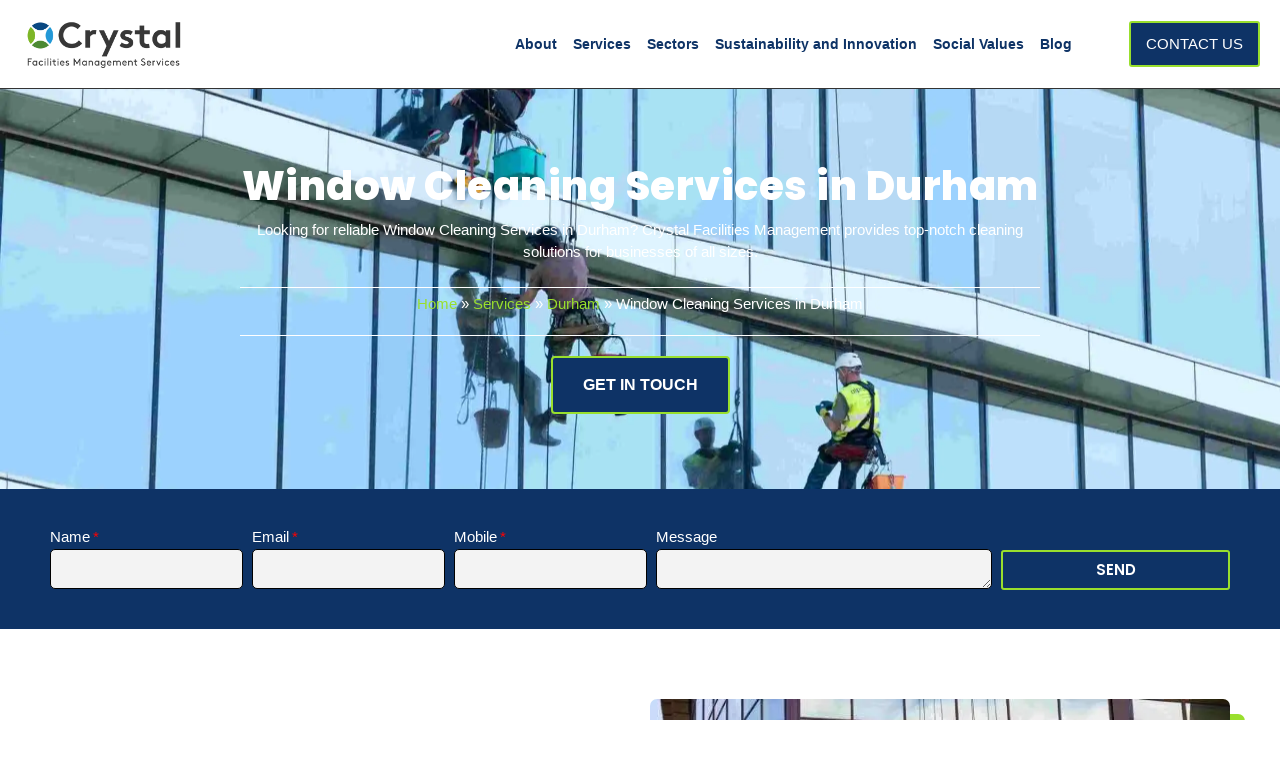

--- FILE ---
content_type: text/html; charset=UTF-8
request_url: https://crystalservices.uk.com/services/durham/window-cleaning/
body_size: 35043
content:
<!doctype html><html lang="en-GB" prefix="og: https://ogp.me/ns#"><head><script data-no-optimize="1">var litespeed_docref=sessionStorage.getItem("litespeed_docref");litespeed_docref&&(Object.defineProperty(document,"referrer",{get:function(){return litespeed_docref}}),sessionStorage.removeItem("litespeed_docref"));</script><meta charset="UTF-8"><meta name="viewport" content="width=device-width, initial-scale=1"><link rel="profile" href="https://gmpg.org/xfn/11"><title>Best Window Cleaning Services in Durham</title><meta name="description" content="Looking for reliable Window Cleaning Services in Durham? Crystal Facilities Management provides top-notch cleaning solutions %"/><meta name="robots" content="follow, index, max-snippet:-1, max-video-preview:-1, max-image-preview:large"/><link rel="canonical" href="https://crystalservices.uk.com/services/durham/window-cleaning/" /><meta property="og:locale" content="en_GB" /><meta property="og:type" content="article" /><meta property="og:title" content="Best Window Cleaning Services in Durham" /><meta property="og:description" content="Looking for reliable Window Cleaning Services in Durham? Crystal Facilities Management provides top-notch cleaning solutions %" /><meta property="og:url" content="https://crystalservices.uk.com/services/durham/window-cleaning/" /><meta property="og:site_name" content="Crystal Facilities Management" /><meta property="article:publisher" content="https://www.facebook.com/CrystalFacilitiesManagement" /><meta property="og:updated_time" content="2025-10-26T14:40:56+00:00" /><meta property="og:image" content="https://crystalservices.uk.com/wp-content/uploads/2023/02/Crystal-Services-Window-Cleaning-compressed-1536x977-compressed.webp" /><meta property="og:image:secure_url" content="https://crystalservices.uk.com/wp-content/uploads/2023/02/Crystal-Services-Window-Cleaning-compressed-1536x977-compressed.webp" /><meta property="og:image:width" content="650" /><meta property="og:image:height" content="413" /><meta property="og:image:alt" content="Window Cleaning Company in UK" /><meta property="og:image:type" content="image/webp" /><meta property="article:published_time" content="2023-10-30T11:21:20+00:00" /><meta property="article:modified_time" content="2025-10-26T14:40:56+00:00" /><meta name="twitter:card" content="summary_large_image" /><meta name="twitter:title" content="Best Window Cleaning Services in Durham" /><meta name="twitter:description" content="Looking for reliable Window Cleaning Services in Durham? Crystal Facilities Management provides top-notch cleaning solutions %" /><meta name="twitter:site" content="@crystalservices" /><meta name="twitter:creator" content="@crystalservices" /><meta name="twitter:image" content="https://crystalservices.uk.com/wp-content/uploads/2023/02/Crystal-Services-Window-Cleaning-compressed-1536x977-compressed.webp" /><meta name="twitter:label1" content="Time to read" /><meta name="twitter:data1" content="2 minutes" /><script type="application/ld+json" class="rank-math-schema-pro">{"@context":"https://schema.org","@graph":[{"@type":"Place","@id":"https://crystalservices.uk.com/#place","address":{"@type":"PostalAddress"}},{"@type":"Organization","@id":"https://crystalservices.uk.com/#organization","name":"Crystal Facilities Management","url":"https://crystalservices.uk.com","sameAs":["https://www.facebook.com/CrystalFacilitiesManagement","https://twitter.com/crystalservices","https://www.youtube.com/channel/UCUKi8vcxVvjf0ITXEzELX7w/about?view_as=subscriber","https://www.linkedin.com/company/crystal-facilities-management/"],"address":{"@type":"PostalAddress"},"logo":{"@type":"ImageObject","@id":"https://crystalservices.uk.com/#logo","url":"https://crystalservices.uk.com/wp-content/uploads/2023/08/CFM-logo-2025.webp","contentUrl":"https://crystalservices.uk.com/wp-content/uploads/2023/08/CFM-logo-2025.webp","caption":"Crystal Facilities Management","inLanguage":"en-GB","width":"300","height":"102"},"location":{"@id":"https://crystalservices.uk.com/#place"}},{"@type":"WebSite","@id":"https://crystalservices.uk.com/#website","url":"https://crystalservices.uk.com","name":"Crystal Facilities Management","alternateName":"CFM","publisher":{"@id":"https://crystalservices.uk.com/#organization"},"inLanguage":"en-GB"},{"@type":"ImageObject","@id":"https://crystalservices.uk.com/wp-content/uploads/2023/02/Crystal-Services-Window-Cleaning-compressed-1536x977-compressed.webp","url":"https://crystalservices.uk.com/wp-content/uploads/2023/02/Crystal-Services-Window-Cleaning-compressed-1536x977-compressed.webp","width":"200","height":"200","inLanguage":"en-GB"},{"@type":"BreadcrumbList","@id":"https://crystalservices.uk.com/services/durham/window-cleaning/#breadcrumb","itemListElement":[{"@type":"ListItem","position":"1","item":{"@id":"https://crystalservices.uk.com","name":"Home"}},{"@type":"ListItem","position":"2","item":{"@id":"https://crystalservices.uk.com/services/","name":"Services"}},{"@type":"ListItem","position":"3","item":{"@id":"https://crystalservices.uk.com/services/durham/","name":"Durham"}},{"@type":"ListItem","position":"4","item":{"@id":"https://crystalservices.uk.com/services/durham/window-cleaning/","name":"Window Cleaning Services in Durham"}}]},{"@type":"WebPage","@id":"https://crystalservices.uk.com/services/durham/window-cleaning/#webpage","url":"https://crystalservices.uk.com/services/durham/window-cleaning/","name":"Best Window Cleaning Services in Durham","datePublished":"2023-10-30T11:21:20+00:00","dateModified":"2025-10-26T14:40:56+00:00","isPartOf":{"@id":"https://crystalservices.uk.com/#website"},"primaryImageOfPage":{"@id":"https://crystalservices.uk.com/wp-content/uploads/2023/02/Crystal-Services-Window-Cleaning-compressed-1536x977-compressed.webp"},"inLanguage":"en-GB","breadcrumb":{"@id":"https://crystalservices.uk.com/services/durham/window-cleaning/#breadcrumb"}},{"@type":"Person","@id":"https://crystalservices.uk.com/services/durham/window-cleaning/#author","name":"Ayan Asif","image":{"@type":"ImageObject","@id":"https://secure.gravatar.com/avatar/1c1d0a9f900605e1fa1258787ed6552caf3113f74b687ef6ad374d0d0da80f8a?s=96&amp;d=mm&amp;r=g","url":"https://secure.gravatar.com/avatar/1c1d0a9f900605e1fa1258787ed6552caf3113f74b687ef6ad374d0d0da80f8a?s=96&amp;d=mm&amp;r=g","caption":"Ayan Asif","inLanguage":"en-GB"},"worksFor":{"@id":"https://crystalservices.uk.com/#organization"}},{"@type":"Article","headline":"Best Window Cleaning Services in Durham","keywords":"Window Cleaning Services in Durham","datePublished":"2023-10-30T11:21:20+00:00","dateModified":"2025-10-26T14:40:56+00:00","author":{"@id":"https://crystalservices.uk.com/services/durham/window-cleaning/#author","name":"Ayan Asif"},"publisher":{"@id":"https://crystalservices.uk.com/#organization"},"description":"Looking for reliable Window Cleaning Services in Durham? Crystal Facilities Management provides top-notch cleaning solutions %","name":"Best Window Cleaning Services in Durham","@id":"https://crystalservices.uk.com/services/durham/window-cleaning/#richSnippet","isPartOf":{"@id":"https://crystalservices.uk.com/services/durham/window-cleaning/#webpage"},"image":{"@id":"https://crystalservices.uk.com/wp-content/uploads/2023/02/Crystal-Services-Window-Cleaning-compressed-1536x977-compressed.webp"},"inLanguage":"en-GB","mainEntityOfPage":{"@id":"https://crystalservices.uk.com/services/durham/window-cleaning/#webpage"}}]}</script><link rel="alternate" type="application/rss+xml" title="Crystal Facilities Management &raquo; Feed" href="https://crystalservices.uk.com/feed/" /><link rel="alternate" type="application/rss+xml" title="Crystal Facilities Management &raquo; Comments Feed" href="https://crystalservices.uk.com/comments/feed/" /><link rel="alternate" title="oEmbed (JSON)" type="application/json+oembed" href="https://crystalservices.uk.com/wp-json/oembed/1.0/embed?url=https%3A%2F%2Fcrystalservices.uk.com%2Fservices%2Fdurham%2Fwindow-cleaning%2F" /><link rel="alternate" title="oEmbed (XML)" type="text/xml+oembed" href="https://crystalservices.uk.com/wp-json/oembed/1.0/embed?url=https%3A%2F%2Fcrystalservices.uk.com%2Fservices%2Fdurham%2Fwindow-cleaning%2F&#038;format=xml" /><style id='wp-img-auto-sizes-contain-inline-css'>img:is([sizes=auto i],[sizes^="auto," i]){contain-intrinsic-size:3000px 1500px}</style><style id="litespeed-ccss">:root{--wp--preset--aspect-ratio--square:1;--wp--preset--aspect-ratio--4-3:4/3;--wp--preset--aspect-ratio--3-4:3/4;--wp--preset--aspect-ratio--3-2:3/2;--wp--preset--aspect-ratio--2-3:2/3;--wp--preset--aspect-ratio--16-9:16/9;--wp--preset--aspect-ratio--9-16:9/16;--wp--preset--color--black:#000000;--wp--preset--color--cyan-bluish-gray:#abb8c3;--wp--preset--color--white:#ffffff;--wp--preset--color--pale-pink:#f78da7;--wp--preset--color--vivid-red:#cf2e2e;--wp--preset--color--luminous-vivid-orange:#ff6900;--wp--preset--color--luminous-vivid-amber:#fcb900;--wp--preset--color--light-green-cyan:#7bdcb5;--wp--preset--color--vivid-green-cyan:#00d084;--wp--preset--color--pale-cyan-blue:#8ed1fc;--wp--preset--color--vivid-cyan-blue:#0693e3;--wp--preset--color--vivid-purple:#9b51e0;--wp--preset--gradient--vivid-cyan-blue-to-vivid-purple:linear-gradient(135deg,rgba(6,147,227,1) 0%,rgb(155,81,224) 100%);--wp--preset--gradient--light-green-cyan-to-vivid-green-cyan:linear-gradient(135deg,rgb(122,220,180) 0%,rgb(0,208,130) 100%);--wp--preset--gradient--luminous-vivid-amber-to-luminous-vivid-orange:linear-gradient(135deg,rgba(252,185,0,1) 0%,rgba(255,105,0,1) 100%);--wp--preset--gradient--luminous-vivid-orange-to-vivid-red:linear-gradient(135deg,rgba(255,105,0,1) 0%,rgb(207,46,46) 100%);--wp--preset--gradient--very-light-gray-to-cyan-bluish-gray:linear-gradient(135deg,rgb(238,238,238) 0%,rgb(169,184,195) 100%);--wp--preset--gradient--cool-to-warm-spectrum:linear-gradient(135deg,rgb(74,234,220) 0%,rgb(151,120,209) 20%,rgb(207,42,186) 40%,rgb(238,44,130) 60%,rgb(251,105,98) 80%,rgb(254,248,76) 100%);--wp--preset--gradient--blush-light-purple:linear-gradient(135deg,rgb(255,206,236) 0%,rgb(152,150,240) 100%);--wp--preset--gradient--blush-bordeaux:linear-gradient(135deg,rgb(254,205,165) 0%,rgb(254,45,45) 50%,rgb(107,0,62) 100%);--wp--preset--gradient--luminous-dusk:linear-gradient(135deg,rgb(255,203,112) 0%,rgb(199,81,192) 50%,rgb(65,88,208) 100%);--wp--preset--gradient--pale-ocean:linear-gradient(135deg,rgb(255,245,203) 0%,rgb(182,227,212) 50%,rgb(51,167,181) 100%);--wp--preset--gradient--electric-grass:linear-gradient(135deg,rgb(202,248,128) 0%,rgb(113,206,126) 100%);--wp--preset--gradient--midnight:linear-gradient(135deg,rgb(2,3,129) 0%,rgb(40,116,252) 100%);--wp--preset--font-size--small:13px;--wp--preset--font-size--medium:20px;--wp--preset--font-size--large:36px;--wp--preset--font-size--x-large:42px;--wp--preset--spacing--20:0.44rem;--wp--preset--spacing--30:0.67rem;--wp--preset--spacing--40:1rem;--wp--preset--spacing--50:1.5rem;--wp--preset--spacing--60:2.25rem;--wp--preset--spacing--70:3.38rem;--wp--preset--spacing--80:5.06rem;--wp--preset--shadow--natural:6px 6px 9px rgba(0, 0, 0, 0.2);--wp--preset--shadow--deep:12px 12px 50px rgba(0, 0, 0, 0.4);--wp--preset--shadow--sharp:6px 6px 0px rgba(0, 0, 0, 0.2);--wp--preset--shadow--outlined:6px 6px 0px -3px rgba(255, 255, 255, 1), 6px 6px rgba(0, 0, 0, 1);--wp--preset--shadow--crisp:6px 6px 0px rgba(0, 0, 0, 1)}:root{--wp--style--global--content-size:800px;--wp--style--global--wide-size:1200px}:where(body){margin:0}:root{--wp--style--block-gap:24px}body{padding-top:0;padding-right:0;padding-bottom:0;padding-left:0}a:where(:not(.wp-element-button)){text-decoration:underline}html{line-height:1.15;-webkit-text-size-adjust:100%}*,:after,:before{box-sizing:border-box}body{background-color:#fff;color:#333;font-family:-apple-system,BlinkMacSystemFont,Segoe UI,Roboto,Helvetica Neue,Arial,Noto Sans,sans-serif,Apple Color Emoji,Segoe UI Emoji,Segoe UI Symbol,Noto Color Emoji;font-size:1rem;font-weight:400;line-height:1.5;margin:0;-webkit-font-smoothing:antialiased;-moz-osx-font-smoothing:grayscale}h1{color:inherit;font-family:inherit;font-weight:500;line-height:1.2;margin-block-end:1rem;margin-block-start:.5rem}h1{font-size:2.5rem}p{margin-block-end:.9rem;margin-block-start:0}a{background-color:#fff0;color:#c36;text-decoration:none}img{border-style:none;height:auto;max-width:100%}label{display:inline-block;line-height:1;vertical-align:middle}button,input,textarea{font-family:inherit;font-size:1rem;line-height:1.5;margin:0}input[type=email],input[type=tel],input[type=text],textarea{border:1px solid #666;border-radius:3px;padding:.5rem 1rem;width:100%}button,input{overflow:visible}button{text-transform:none}[type=submit],button{-webkit-appearance:button;width:auto}[type=submit],button{background-color:#fff0;border:1px solid #c36;border-radius:3px;color:#c36;display:inline-block;font-size:1rem;font-weight:400;padding:.5rem 1rem;text-align:center;white-space:nowrap}textarea{overflow:auto;resize:vertical}::-webkit-file-upload-button{-webkit-appearance:button;font:inherit}li,ul{background:#fff0;border:0;font-size:100%;margin-block-end:0;margin-block-start:0;outline:0;vertical-align:baseline}.page-content a{text-decoration:underline}.screen-reader-text{clip:rect(1px,1px,1px,1px);height:1px;overflow:hidden;position:absolute!important;width:1px;word-wrap:normal!important}:root{--direction-multiplier:1}.elementor-screen-only,.screen-reader-text{height:1px;margin:-1px;overflow:hidden;padding:0;position:absolute;top:-10000em;width:1px;clip:rect(0,0,0,0);border:0}.elementor-clearfix:after{clear:both;content:"";display:block;height:0;width:0}.elementor *,.elementor :after,.elementor :before{box-sizing:border-box}.elementor a{box-shadow:none;text-decoration:none}.elementor img{border:none;border-radius:0;box-shadow:none;height:auto;max-width:100%}.elementor .elementor-background-overlay{inset:0;position:absolute}.elementor-widget-wrap .elementor-element.elementor-widget__width-auto,.elementor-widget-wrap .elementor-element.elementor-widget__width-initial{max-width:100%}@media (max-width:1024px){.elementor-widget-wrap .elementor-element.elementor-widget-tablet__width-auto,.elementor-widget-wrap .elementor-element.elementor-widget-tablet__width-initial{max-width:100%}}@media (max-width:767px){.elementor-widget-wrap .elementor-element.elementor-widget-mobile__width-auto{max-width:100%}}.elementor-element{--flex-direction:initial;--flex-wrap:initial;--justify-content:initial;--align-items:initial;--align-content:initial;--gap:initial;--flex-basis:initial;--flex-grow:initial;--flex-shrink:initial;--order:initial;--align-self:initial;align-self:var(--align-self);flex-basis:var(--flex-basis);flex-grow:var(--flex-grow);flex-shrink:var(--flex-shrink);order:var(--order)}.elementor-element:where(.e-con-full,.elementor-widget){align-content:var(--align-content);align-items:var(--align-items);flex-direction:var(--flex-direction);flex-wrap:var(--flex-wrap);gap:var(--row-gap) var(--column-gap);justify-content:var(--justify-content)}.elementor-invisible{visibility:hidden}.elementor-align-center{text-align:center}.elementor-align-right{text-align:right}.elementor-align-center .elementor-button,.elementor-align-right .elementor-button{width:auto}:root{--page-title-display:block}.elementor-section{position:relative}.elementor-section .elementor-container{display:flex;margin-left:auto;margin-right:auto;position:relative}@media (max-width:1024px){.elementor-section .elementor-container{flex-wrap:wrap}}.elementor-section.elementor-section-boxed>.elementor-container{max-width:1140px}.elementor-widget-wrap{align-content:flex-start;flex-wrap:wrap;position:relative;width:100%}.elementor:not(.elementor-bc-flex-widget) .elementor-widget-wrap{display:flex}.elementor-widget-wrap>.elementor-element{width:100%}.elementor-widget{position:relative}.elementor-widget:not(:last-child){margin-bottom:var(--kit-widget-spacing,20px)}.elementor-widget:not(:last-child).elementor-widget__width-auto,.elementor-widget:not(:last-child).elementor-widget__width-initial{margin-bottom:0}.elementor-column{display:flex;min-height:1px;position:relative}.elementor-column-gap-default>.elementor-column>.elementor-element-populated{padding:10px}.elementor-column-gap-extended>.elementor-column>.elementor-element-populated{padding:15px}@media (min-width:768px){.elementor-column.elementor-col-20{width:20%}.elementor-column.elementor-col-40{width:40%}.elementor-column.elementor-col-50{width:50%}.elementor-column.elementor-col-100{width:100%}}@media (max-width:767px){.elementor-column.elementor-sm-100{width:100%}}@media (min-width:768px) and (max-width:1024px){.elementor-reverse-tablet>.elementor-container>:first-child{order:10}}@media (min-width:-1) and (max-width:1024px){.elementor-reverse-tablet>.elementor-container>:first-child{order:10}}@media (min-width:768px) and (max-width:-1){.elementor-reverse-tablet>.elementor-container>:first-child{order:0}}@media (max-width:767px){.elementor-column{width:100%}}@media (prefers-reduced-motion:no-preference){html{scroll-behavior:smooth}}.elementor-form-fields-wrapper{display:flex;flex-wrap:wrap}.elementor-form-fields-wrapper.elementor-labels-above .elementor-field-group>input,.elementor-form-fields-wrapper.elementor-labels-above .elementor-field-group>textarea{flex-basis:100%;max-width:100%}.elementor-field-group{align-items:center;flex-wrap:wrap}.elementor-field-group.elementor-field-type-submit{align-items:flex-end}.elementor-field-group .elementor-field-textual{background-color:#fff0;border:1px solid #69727d;color:#1f2124;flex-grow:1;max-width:100%;vertical-align:middle;width:100%}.elementor-field-group .elementor-field-textual::-moz-placeholder{color:inherit;font-family:inherit;opacity:.6}.elementor-mark-required .elementor-field-label:after{color:red;content:"*";padding-inline-start:.2em}.elementor-field-textual{border-radius:3px;font-size:15px;line-height:1.4;min-height:40px;padding:5px 14px}.elementor-field-textual.elementor-size-lg{border-radius:5px;font-size:18px;min-height:59px;padding:7px 20px}.elementor-button-align-stretch .elementor-field-type-submit:not(.e-form__buttons__wrapper) .elementor-button{flex-basis:100%}.elementor-form .elementor-button{border:none;padding-block-end:0;padding-block-start:0}.elementor-form .elementor-button-content-wrapper,.elementor-form .elementor-button>span{display:flex;flex-direction:row;gap:5px;justify-content:center}.elementor-form .elementor-button.elementor-size-sm{min-height:40px}.elementor-heading-title{line-height:1;margin:0;padding:0}.elementor-button{background-color:#69727d;border-radius:3px;color:#fff;display:inline-block;font-size:15px;line-height:1;padding:12px 24px;fill:#fff;text-align:center}.elementor-button:visited{color:#fff}.elementor-button-content-wrapper{display:flex;flex-direction:row;gap:5px;justify-content:center}.elementor-button-text{display:inline-block}.elementor-button.elementor-size-md{border-radius:4px;font-size:16px;padding:15px 30px}.elementor-button span{text-decoration:inherit}.elementor-kit-647{--e-global-color-primary:#0A1A2C;--e-global-color-secondary:#258B41;--e-global-color-text:#7B7B7B;--e-global-color-accent:#5FBE4C;--e-global-color-f87f426:#EAF5E8;--e-global-color-9751f9f:#0A1A2C;--e-global-color-87aa37d:#333333;--e-global-color-81f2eee:#2498D7;--e-global-color-61b55da:#0E3366;--e-global-color-ca701f4:#99DF2D;--e-global-color-48a2dde:#F8F9FA;--e-global-color-0459d9d:#FFFFFF;--e-global-typography-primary-font-family:"Trebuchet MS";--e-global-typography-secondary-font-family:"Trebuchet MS";--e-global-typography-text-font-family:"Trebuchet MS";--e-global-typography-accent-font-family:"Trebuchet MS";font-family:"Trebuchet MS",Sans-serif;font-size:15px;font-weight:400;line-height:1.5em}.elementor-kit-647 a{font-size:15px;font-weight:400;line-height:1.5em}.elementor-kit-647 h1{font-family:"Poppins",Sans-serif;font-size:40px;font-weight:800;line-height:45px;letter-spacing:.5px}.elementor-section.elementor-section-boxed>.elementor-container{max-width:1140px}.elementor-widget:not(:last-child){margin-block-end:20px}.elementor-element{--widgets-spacing:20px 20px;--widgets-spacing-row:20px;--widgets-spacing-column:20px}@media (max-width:1024px){.elementor-section.elementor-section-boxed>.elementor-container{max-width:1024px}}@media (max-width:767px){.elementor-section.elementor-section-boxed>.elementor-container{max-width:767px}}.elementor-widget-image{text-align:center}.elementor-widget-image a{display:inline-block}.elementor-widget-image img{display:inline-block;vertical-align:middle}.elementor-item:after,.elementor-item:before{display:block;position:absolute}.elementor-item:not(:hover):not(:focus):not(.elementor-item-active):not(.highlighted):after,.elementor-item:not(:hover):not(:focus):not(.elementor-item-active):not(.highlighted):before{opacity:0}.e--pointer-underline .elementor-item:after,.e--pointer-underline .elementor-item:before{background-color:#3f444b;height:3px;left:0;width:100%;z-index:2}.e--pointer-underline .elementor-item:after{bottom:0;content:""}.elementor-nav-menu--main .elementor-nav-menu a{padding:13px 20px}.elementor-nav-menu--main .elementor-nav-menu ul{border-style:solid;border-width:0;padding:0;position:absolute;width:12em}.elementor-nav-menu--layout-horizontal{display:flex}.elementor-nav-menu--layout-horizontal .elementor-nav-menu{display:flex;flex-wrap:wrap}.elementor-nav-menu--layout-horizontal .elementor-nav-menu a{flex-grow:1;white-space:nowrap}.elementor-nav-menu--layout-horizontal .elementor-nav-menu>li{display:flex}.elementor-nav-menu--layout-horizontal .elementor-nav-menu>li ul{top:100%!important}.elementor-nav-menu--layout-horizontal .elementor-nav-menu>li:not(:first-child)>a{margin-inline-start:var(--e-nav-menu-horizontal-menu-item-margin)}.elementor-nav-menu--layout-horizontal .elementor-nav-menu>li:not(:first-child)>ul{inset-inline-start:var(--e-nav-menu-horizontal-menu-item-margin)!important}.elementor-nav-menu--layout-horizontal .elementor-nav-menu>li:not(:last-child)>a{margin-inline-end:var(--e-nav-menu-horizontal-menu-item-margin)}.elementor-nav-menu--layout-horizontal .elementor-nav-menu>li:not(:last-child):after{align-self:center;border-color:var(--e-nav-menu-divider-color,#000);border-left-style:var(--e-nav-menu-divider-style,solid);border-left-width:var(--e-nav-menu-divider-width,2px);content:var(--e-nav-menu-divider-content,none);height:var(--e-nav-menu-divider-height,35%)}.elementor-nav-menu__align-start .elementor-nav-menu{justify-content:flex-start;margin-inline-end:auto}.elementor-nav-menu__align-center .elementor-nav-menu{justify-content:center;margin-inline-end:auto;margin-inline-start:auto}.elementor-widget-nav-menu .elementor-widget-container{display:flex;flex-direction:column}.elementor-nav-menu{position:relative;z-index:2}.elementor-nav-menu:after{clear:both;content:" ";display:block;font:0/0 serif;height:0;overflow:hidden;visibility:hidden}.elementor-nav-menu,.elementor-nav-menu li,.elementor-nav-menu ul{display:block;line-height:normal;list-style:none;margin:0;padding:0}.elementor-nav-menu ul{display:none}.elementor-nav-menu ul ul a{border-left:16px solid #fff0}.elementor-nav-menu a,.elementor-nav-menu li{position:relative}.elementor-nav-menu li{border-width:0}.elementor-nav-menu a{align-items:center;display:flex}.elementor-nav-menu a{line-height:20px;padding:10px 20px}.elementor-menu-toggle{align-items:center;background-color:rgb(0 0 0/.05);border:0 solid;border-radius:3px;color:#33373d;display:flex;font-size:var(--nav-menu-icon-size,22px);justify-content:center;padding:.25em}.elementor-menu-toggle:not(.elementor-active) .elementor-menu-toggle__icon--close{display:none}.elementor-nav-menu--dropdown{background-color:#fff;font-size:13px}.elementor-nav-menu--dropdown-none .elementor-nav-menu--dropdown{display:none}.elementor-nav-menu--dropdown.elementor-nav-menu__container{margin-top:10px;overflow-x:hidden;overflow-y:auto;transform-origin:top}.elementor-nav-menu--dropdown.elementor-nav-menu__container .elementor-sub-item{font-size:.85em}.elementor-nav-menu--dropdown a{color:#33373d}ul.elementor-nav-menu--dropdown a{border-inline-start:8px solid #fff0;text-shadow:none}.elementor-nav-menu--toggle{--menu-height:100vh}.elementor-nav-menu--toggle .elementor-menu-toggle:not(.elementor-active)+.elementor-nav-menu__container{max-height:0;overflow:hidden;transform:scaleY(0)}.elementor-nav-menu--stretch .elementor-nav-menu__container.elementor-nav-menu--dropdown{position:absolute;z-index:9997}@media (max-width:1024px){.elementor-nav-menu--dropdown-tablet .elementor-nav-menu--main{display:none}}@media (min-width:1025px){.elementor-nav-menu--dropdown-tablet .elementor-menu-toggle,.elementor-nav-menu--dropdown-tablet .elementor-nav-menu--dropdown{display:none}.elementor-nav-menu--dropdown-tablet nav.elementor-nav-menu--dropdown.elementor-nav-menu__container{overflow-y:hidden}}.e-form__buttons{flex-wrap:wrap}.e-form__buttons{display:flex}.elementor-field-type-tel input{direction:inherit}.elementor-form .elementor-button .elementor-button-content-wrapper{align-items:center}.elementor-form .elementor-button .elementor-button-text{white-space:normal}.elementor-form .elementor-button .elementor-button-content-wrapper{gap:5px}.elementor-form .elementor-button .elementor-button-text{flex-grow:unset;order:unset}[class*=" eicon-"]{display:inline-block;font-family:eicons;font-size:inherit;font-weight:400;font-style:normal;font-variant:normal;line-height:1;text-rendering:auto;-webkit-font-smoothing:antialiased;-moz-osx-font-smoothing:grayscale}.eicon-menu-bar:before{content:""}.eicon-close:before{content:""}.elementor-accordion .elementor-tab-title .elementor-accordion-icon .elementor-accordion-icon-opened{display:none}.elementor-accordion .elementor-tab-content{border-block-start:1px solid #d5d8dc;display:none;padding:15px 20px}@media (max-width:767px){.elementor-accordion .elementor-tab-content{padding:7px 15px}}.elementor-16231 .elementor-element.elementor-element-4c5637b9:not(.elementor-motion-effects-element-type-background){background-color:#FFF;background-image:url(https://crystalservices.uk.com/wp-content/uploads/2023/02/Cystal-Service-Window-Cleaning3-Banner-compressed.webp);background-position:center center;background-repeat:no-repeat;background-size:cover}.elementor-16231 .elementor-element.elementor-element-4c5637b9>.elementor-background-overlay{background-color:#000;opacity:.44}.elementor-16231 .elementor-element.elementor-element-4c5637b9{padding:50px 0 50px 0}.elementor-16231 .elementor-element.elementor-element-1fd64a71>.elementor-container{max-width:1300px}.elementor-16231 .elementor-element.elementor-element-1fd64a71 .elementor-heading-title{color:#000}.elementor-16231 .elementor-element.elementor-element-7b8b85b9.elementor-column.elementor-element[data-element_type="column"]>.elementor-widget-wrap.elementor-element-populated{align-content:center;align-items:center}.elementor-16231 .elementor-element.elementor-element-7b8b85b9.elementor-column>.elementor-widget-wrap{justify-content:center}.elementor-widget-heading .elementor-heading-title{font-family:var(--e-global-typography-primary-font-family),Sans-serif}.elementor-16231 .elementor-element.elementor-element-5efe383e{width:var(--container-widget-width,800px);max-width:800px;--container-widget-width:800px;--container-widget-flex-grow:0;text-align:center}.elementor-16231 .elementor-element.elementor-element-5efe383e .elementor-heading-title{font-family:"Poppins",Sans-serif;font-size:40px;font-weight:700;color:var(--e-global-color-0459d9d)}.elementor-widget-text-editor{font-family:var(--e-global-typography-text-font-family),Sans-serif}.elementor-16231 .elementor-element.elementor-element-9b42e27{width:var(--container-widget-width,800px);max-width:800px;--container-widget-width:800px;--container-widget-flex-grow:0;text-align:center;color:var(--e-global-color-0459d9d)}.elementor-16231 .elementor-element.elementor-element-9b42e27>.elementor-widget-container{margin:10px 0 0 0}.elementor-widget-breadcrumbs{font-family:var(--e-global-typography-secondary-font-family),Sans-serif}.elementor-16231 .elementor-element.elementor-element-5e91b2bf{width:var(--container-widget-width,800px);max-width:800px;--container-widget-width:800px;--container-widget-flex-grow:0;color:#FFF}.elementor-16231 .elementor-element.elementor-element-5e91b2bf>.elementor-widget-container{margin:10px 0 0 0;padding:5px 0 05px 0;border-style:solid;border-width:1px 0 0 0}.elementor-16231 .elementor-element.elementor-element-5e91b2bf a{color:var(--e-global-color-ca701f4)}.elementor-widget-button .elementor-button{font-family:var(--e-global-typography-accent-font-family),Sans-serif}.elementor-16231 .elementor-element.elementor-element-28df45ac .elementor-button{background-color:var(--e-global-color-ca701f4);font-weight:700;text-transform:uppercase;fill:#FFF;color:#FFF}.elementor-16231 .elementor-element.elementor-element-28df45ac>.elementor-widget-container{margin:20px 0 0 0}.elementor-16231 .elementor-element.elementor-element-5bbbefa2{padding:0 0 0 0}.elementor-16231 .elementor-element.elementor-element-6db134d9:not(.elementor-motion-effects-element-type-background){background-color:#FFF}.elementor-16231 .elementor-element.elementor-element-6db134d9{padding:050px 0 50px 0}.elementor-16231 .elementor-element.elementor-element-592dcdd9>.elementor-container{max-width:1200px}.elementor-16231 .elementor-element.elementor-element-47ff2f3f.elementor-column.elementor-element[data-element_type="column"]>.elementor-widget-wrap.elementor-element-populated{align-content:center;align-items:center}.elementor-16231 .elementor-element.elementor-element-f79ba16{width:var(--container-widget-width,500px);max-width:500px;--container-widget-width:500px;--container-widget-flex-grow:0;color:var(--e-global-color-primary)}.elementor-16231 .elementor-element.elementor-element-489e59aa.elementor-column.elementor-element[data-element_type="column"]>.elementor-widget-wrap.elementor-element-populated{align-content:center;align-items:center}.elementor-widget-accordion .elementor-tab-content{font-family:var(--e-global-typography-text-font-family),Sans-serif}.elementor-16231 .elementor-element.elementor-element-6fd0a872 .elementor-tab-title .elementor-accordion-icon i:before{color:var(--e-global-color-61b55da)}.elementor-16231 .elementor-element.elementor-element-6fd0a872 .elementor-tab-content{background-color:#FFF;color:var(--e-global-color-primary)}:root{--page-title-display:none}@media (max-width:1024px){.elementor-16231 .elementor-element.elementor-element-1fd64a71>.elementor-container{max-width:700px}.elementor-16231 .elementor-element.elementor-element-5efe383e{text-align:center}.elementor-16231 .elementor-element.elementor-element-9b42e27{width:var(--container-widget-width,70%);max-width:70%;--container-widget-width:70%;--container-widget-flex-grow:0}}@media (max-width:767px){.elementor-16231 .elementor-element.elementor-element-4c5637b9>.elementor-background-overlay{opacity:.6}.elementor-16231 .elementor-element.elementor-element-1fd64a71>.elementor-container{max-width:370px}.elementor-16231 .elementor-element.elementor-element-7b8b85b9{width:100%}.elementor-16231 .elementor-element.elementor-element-5efe383e{text-align:center}.elementor-16231 .elementor-element.elementor-element-5efe383e .elementor-heading-title{font-size:30px;line-height:1em}.elementor-16231 .elementor-element.elementor-element-9b42e27{width:100%;max-width:100%}}@media (max-width:1024px) and (min-width:768px){.elementor-16231 .elementor-element.elementor-element-7b8b85b9{width:100%}}#hero .new_btn a.elementor-button,button.elementor-button{background:#99DF2D!important}button.elementor-button{background:#99DF2D!important}button.elementor-button{background:#0E3366!important}#hero_form button{background:#99df2d!important;height:58px}#hero_form .elementor-labels-above{display:flex;justify-content:center;align-content:center;align-items:center}textarea#form-field-message{padding:18px 17px}.image_effect img{box-shadow:15px 15px 0 0#99DF2D;border-radius:7px}.elementor-10465 .elementor-element.elementor-element-f77b4c5:not(.elementor-motion-effects-element-type-background){background-color:#FFF}.elementor-10465 .elementor-element.elementor-element-f77b4c5{margin-top:0;margin-bottom:0;padding:0 0 0 0;z-index:9999}.elementor-10465 .elementor-element.elementor-element-dee1097>.elementor-container{max-width:1300px}.elementor-10465 .elementor-element.elementor-element-3e179ee.elementor-column.elementor-element[data-element_type="column"]>.elementor-widget-wrap.elementor-element-populated{align-content:center;align-items:center}.elementor-10465 .elementor-element.elementor-element-0fd46bd{text-align:left}.elementor-10465 .elementor-element.elementor-element-0fd46bd img{width:200px}.elementor-10465 .elementor-element.elementor-element-065e566.elementor-column.elementor-element[data-element_type="column"]>.elementor-widget-wrap.elementor-element-populated{align-content:center;align-items:center}.elementor-10465 .elementor-element.elementor-element-065e566.elementor-column>.elementor-widget-wrap{justify-content:flex-end}.elementor-widget-nav-menu .elementor-nav-menu .elementor-item{font-family:var(--e-global-typography-primary-font-family),Sans-serif}.elementor-widget-nav-menu .elementor-nav-menu--dropdown .elementor-item,.elementor-widget-nav-menu .elementor-nav-menu--dropdown .elementor-sub-item{font-family:var(--e-global-typography-accent-font-family),Sans-serif}.elementor-10465 .elementor-element.elementor-element-ae8b837{width:auto;max-width:auto;--e-nav-menu-horizontal-menu-item-margin:calc( 0px / 2 )}.elementor-10465 .elementor-element.elementor-element-ae8b837 .elementor-menu-toggle{margin:0 auto;background-color:#fff0}.elementor-10465 .elementor-element.elementor-element-ae8b837 .elementor-nav-menu .elementor-item{font-family:"Trebuchet MS",Sans-serif;font-size:14px;font-weight:600}.elementor-10465 .elementor-element.elementor-element-ae8b837 .elementor-nav-menu--main .elementor-item{color:#0E3366;fill:#0E3366;padding-left:8px;padding-right:8px}.elementor-10465 .elementor-element.elementor-element-ae8b837 .elementor-nav-menu--main:not(.e--pointer-framed) .elementor-item:before,.elementor-10465 .elementor-element.elementor-element-ae8b837 .elementor-nav-menu--main:not(.e--pointer-framed) .elementor-item:after{background-color:#fff0}.elementor-10465 .elementor-element.elementor-element-ae8b837 .e--pointer-underline .elementor-item:after{height:0}.elementor-10465 .elementor-element.elementor-element-ae8b837 .elementor-nav-menu--dropdown a,.elementor-10465 .elementor-element.elementor-element-ae8b837 .elementor-menu-toggle{color:#FFF;fill:#FFF}.elementor-10465 .elementor-element.elementor-element-ae8b837 .elementor-nav-menu--dropdown{background-color:#FFF}.elementor-10465 .elementor-element.elementor-element-ae8b837 .elementor-nav-menu--dropdown .elementor-item,.elementor-10465 .elementor-element.elementor-element-ae8b837 .elementor-nav-menu--dropdown .elementor-sub-item{font-family:"Poppins",Sans-serif;font-weight:600}.elementor-10465 .elementor-element.elementor-element-ae8b837 div.elementor-menu-toggle{color:#005389}.elementor-widget-button .elementor-button{font-family:var(--e-global-typography-accent-font-family),Sans-serif}.elementor-10465 .elementor-element.elementor-element-42ef1c9 .elementor-button{background-color:#fff0;font-family:"Arial",Sans-serif;text-transform:uppercase;fill:#fff0;color:#fff0;padding:10px 15px 10px 15px}.elementor-10465 .elementor-element.elementor-element-42ef1c9{width:var(--container-widget-width,180px);max-width:180px;--container-widget-width:180px;--container-widget-flex-grow:0}.elementor-10465 .elementor-element.elementor-element-42ef1c9>.elementor-widget-container{margin:0 0 0 0}.elementor-location-header:before,.elementor-location-footer:before{content:"";display:table;clear:both}@media (max-width:1024px){.elementor-10465 .elementor-element.elementor-element-ae8b837{width:auto;max-width:auto;--nav-menu-icon-size:28px}.elementor-10465 .elementor-element.elementor-element-ae8b837 .elementor-nav-menu .elementor-item{font-size:12px}.elementor-10465 .elementor-element.elementor-element-ae8b837 .elementor-nav-menu--main .elementor-item{padding-left:2px;padding-right:2px}.elementor-10465 .elementor-element.elementor-element-42ef1c9>.elementor-widget-container{margin:0 20px 0 20px}}@media (min-width:768px){.elementor-10465 .elementor-element.elementor-element-3e179ee{width:15%}.elementor-10465 .elementor-element.elementor-element-065e566{width:85%}}@media (max-width:767px){.elementor-10465 .elementor-element.elementor-element-3e179ee{width:40%}.elementor-10465 .elementor-element.elementor-element-065e566{width:60%}.elementor-10465 .elementor-element.elementor-element-ae8b837{width:auto;max-width:auto;z-index:9999;--nav-menu-icon-size:25px}.elementor-10465 .elementor-element.elementor-element-ae8b837 .elementor-nav-menu .elementor-item{font-size:18px}.elementor-10465 .elementor-element.elementor-element-42ef1c9>.elementor-widget-container{margin:0 0 0 0}.elementor-10465 .elementor-element.elementor-element-42ef1c9{--container-widget-width:120px;--container-widget-flex-grow:0;width:var(--container-widget-width,120px);max-width:120px}.elementor-10465 .elementor-element.elementor-element-42ef1c9 .elementor-button{font-size:12px}}.page #header{border-bottom:1px solid}a{color:currentColor}.elementor-widget-breadcrumbs{border-bottom:1px solid;margin:0!important}.page-child li{margin:10px 0}.page-child ul{margin:5px 0}a.elementor-button,button.elementor-button{background:#0E3366!important;border:2px solid #99DF2D;color:white!important}html,body{max-width:100%;overflow-x:hidden}body{scroll-behavior:smooth}h1.elementor-heading-title{font-weight:800!important}.elementor{overflow-x:hidden;display:contents;max-width:100%}img{border-radius:10px 10px 10px 10px;box-shadow:0 0 10px -5px rgb(0 0 0/50%)}.sub-menu{background:#0E3366!important;backdrop-filter:blur(20px)}#header .elementor-widget-wrap.elementor-element-populated{padding-top:3px;padding-bottom:3px}.hidden{display:none!important}.bluegradient{color:#fff!important;padding-left:20px!important;padding-right:20px!important;border-radius:5px!important;border:solid 1px #0097d0!important;background:#fff0 linear-gradient(262deg,#009cd7 0%,#005389 100%) 0% 0%no-repeat padding-box!important}.bluegradient a{color:white!important}#header li.btn-menu-header.bluegradient{margin-left:20px}@media only screen and (max-width:1023px){#header .mobile_right .navbar{order:1}}@media only screen and (max-width:767px){i.elementor-menu-toggle__icon--close.eicon-close{color:#fff}#header .mobile_right{display:flex;flex-direction:row}#header .mobile_right .navbar{order:1}#header nav.elementor-nav-menu--dropdown{position:fixed!important;right:0!important;left:auto!important;width:100%!important;top:0!important;margin:0!important;backdrop-filter:blur(20px);background:rgb(0 83 137/.8);height:100%!important;padding-top:100px}#header li.menu-item a{width:100%!important;text-align:center!important;display:flex;justify-content:center}#header li.menu-item{margin-bottom:20px}#header .sub-menu li.menu-item{margin-bottom:0}}.elementor-widget-heading .elementor-heading-title{font-family:var(--e-global-typography-primary-font-family),Sans-serif}.elementor-widget-button .elementor-button{font-family:var(--e-global-typography-accent-font-family),Sans-serif}.elementor-widget-text-editor{font-family:var(--e-global-typography-text-font-family),Sans-serif}.elementor-widget-form .elementor-field-group>label{font-family:var(--e-global-typography-text-font-family),Sans-serif}.elementor-widget-form .elementor-field-group .elementor-field{font-family:var(--e-global-typography-text-font-family),Sans-serif}.elementor-widget-form .elementor-button{font-family:var(--e-global-typography-accent-font-family),Sans-serif}.elementor-widget-nav-menu .elementor-nav-menu .elementor-item{font-family:var(--e-global-typography-primary-font-family),Sans-serif}.elementor-widget-nav-menu .elementor-nav-menu--dropdown .elementor-item,.elementor-widget-nav-menu .elementor-nav-menu--dropdown .elementor-sub-item{font-family:var(--e-global-typography-accent-font-family),Sans-serif}.elementor-34450 .elementor-element.elementor-element-e9c6584 .elementor-nav-menu .elementor-item{font-size:14px;font-weight:400}.elementor-34450 .elementor-element.elementor-element-e9c6584 .elementor-nav-menu--dropdown a{color:#FFF;fill:#FFF}.elementor-34450 .elementor-element.elementor-element-e9c6584 .elementor-nav-menu--dropdown{background-color:var(--e-global-color-secondary)}.elementor-34450 .elementor-element.elementor-element-e9c6584 .elementor-nav-menu--dropdown .elementor-item{font-family:"Poppins",Sans-serif;font-weight:600}.elementor-location-header:before,.elementor-location-footer:before{content:"";display:table;clear:both}#hero .new_btn a.elementor-button,button.elementor-button{background:#0E3366!important;border:2px solid #99DF2D}button.elementor-button{background:#99DF2D!important;color:black!important}#hero_form button{background:#0E3366!important;border:2px solid #99DF2D;height:58px}#hero_form .elementor-labels-above{display:flex;justify-content:center;align-content:center;align-items:center}textarea#form-field-message{padding:18px 17px}.image_effect img{box-shadow:15px 15px 0 0#99DF2D;border-radius:7px}.fas{-moz-osx-font-smoothing:grayscale;-webkit-font-smoothing:antialiased;display:inline-block;font-style:normal;font-variant:normal;text-rendering:auto;line-height:1}.fa-minus:before{content:""}.fas{font-family:"Font Awesome 5 Free";font-weight:900}.elementor-34484 .elementor-element.elementor-element-94f5cf6:not(.elementor-motion-effects-element-type-background){background-color:#0E3366}.elementor-34484 .elementor-element.elementor-element-94f5cf6{padding:20px 0 20px 0}.elementor-34484 .elementor-element.elementor-element-06b2f5c>.elementor-container{max-width:1200px}.elementor-widget-form .elementor-field-group>label{font-family:var(--e-global-typography-text-font-family),Sans-serif}.elementor-widget-form .elementor-field-group .elementor-field{font-family:var(--e-global-typography-text-font-family),Sans-serif}.elementor-widget-form .elementor-button{font-family:var(--e-global-typography-accent-font-family),Sans-serif}.elementor-34484 .elementor-element.elementor-element-b6ae028 .elementor-field-group{padding-right:calc(9px/2);padding-left:calc(9px/2);margin-bottom:20px}.elementor-34484 .elementor-element.elementor-element-b6ae028 .elementor-form-fields-wrapper{margin-left:calc(-9px/2);margin-right:calc(-9px/2);margin-bottom:-20px}body .elementor-34484 .elementor-element.elementor-element-b6ae028 .elementor-labels-above .elementor-field-group>label{padding-bottom:5px}.elementor-34484 .elementor-element.elementor-element-b6ae028 .elementor-field-group>label{color:#FFF}.elementor-34484 .elementor-element.elementor-element-b6ae028 .elementor-field-group .elementor-field{color:var(--e-global-color-primary)}.elementor-34484 .elementor-element.elementor-element-b6ae028 .elementor-field-group .elementor-field{font-family:"Poppins",Sans-serif;font-size:12px}.elementor-34484 .elementor-element.elementor-element-b6ae028 .elementor-field-group .elementor-field:not(.elementor-select-wrapper){background-color:#F3F3F3;border-color:#000;border-width:1px 1px 1px 1px}.elementor-34484 .elementor-element.elementor-element-b6ae028 .elementor-button{font-family:"Poppins",Sans-serif;font-weight:600;text-transform:uppercase}.elementor-34484 .elementor-element.elementor-element-b6ae028 .elementor-button[type="submit"]{color:#fff}.elementor-34484 .elementor-element.elementor-element-b6ae028{--e-form-steps-indicators-spacing:20px;--e-form-steps-indicator-padding:30px;--e-form-steps-indicator-inactive-secondary-color:#ffffff;--e-form-steps-indicator-active-secondary-color:#ffffff;--e-form-steps-indicator-completed-secondary-color:#ffffff;--e-form-steps-divider-width:1px;--e-form-steps-divider-gap:10px}@media only screen and (min-width:768px){#heroform .elementor-field-required{width:17%!important}#heroform .elementor-field-group-message{width:29%}}#hero_form .e-form__buttons{position:relative;top:11px}#heroform input,#heroform textarea{margin:0!important;padding:7px!important;min-height:40px!important;height:auto!important;color:black!important}#heroform button{margin:0!important;padding:7px!important;min-height:40px!important;height:auto!important;color:white!important}.elementor-widget-heading .elementor-heading-title{font-family:var(--e-global-typography-primary-font-family),Sans-serif}.elementor-widget-heading .elementor-heading-title{font-family:var(--e-global-typography-primary-font-family),Sans-serif}</style><link rel="preload" data-asynced="1" data-optimized="2" as="style" onload="this.onload=null;this.rel='stylesheet'" href="https://crystalservices.uk.com/wp-content/litespeed/css/4deec68ca00507d9515f1b867c10de5d.css?ver=f6924" /><script data-optimized="1" src="https://crystalservices.uk.com/wp-content/plugins/litespeed-cache/assets/js/css_async.min.js" defer></script><style id='wp-emoji-styles-inline-css'>img.wp-smiley,img.emoji{display:inline !important;border:none !important;box-shadow:none !important;height:1em !important;width:1em !important;margin:0 0.07em !important;vertical-align:-0.1em !important;background:none !important;padding:0 !important}</style><style id='global-styles-inline-css'>:root{--wp--preset--aspect-ratio--square:1;--wp--preset--aspect-ratio--4-3:4/3;--wp--preset--aspect-ratio--3-4:3/4;--wp--preset--aspect-ratio--3-2:3/2;--wp--preset--aspect-ratio--2-3:2/3;--wp--preset--aspect-ratio--16-9:16/9;--wp--preset--aspect-ratio--9-16:9/16;--wp--preset--color--black:#000000;--wp--preset--color--cyan-bluish-gray:#abb8c3;--wp--preset--color--white:#ffffff;--wp--preset--color--pale-pink:#f78da7;--wp--preset--color--vivid-red:#cf2e2e;--wp--preset--color--luminous-vivid-orange:#ff6900;--wp--preset--color--luminous-vivid-amber:#fcb900;--wp--preset--color--light-green-cyan:#7bdcb5;--wp--preset--color--vivid-green-cyan:#00d084;--wp--preset--color--pale-cyan-blue:#8ed1fc;--wp--preset--color--vivid-cyan-blue:#0693e3;--wp--preset--color--vivid-purple:#9b51e0;--wp--preset--gradient--vivid-cyan-blue-to-vivid-purple:linear-gradient(135deg,rgb(6,147,227) 0%,rgb(155,81,224) 100%);--wp--preset--gradient--light-green-cyan-to-vivid-green-cyan:linear-gradient(135deg,rgb(122,220,180) 0%,rgb(0,208,130) 100%);--wp--preset--gradient--luminous-vivid-amber-to-luminous-vivid-orange:linear-gradient(135deg,rgb(252,185,0) 0%,rgb(255,105,0) 100%);--wp--preset--gradient--luminous-vivid-orange-to-vivid-red:linear-gradient(135deg,rgb(255,105,0) 0%,rgb(207,46,46) 100%);--wp--preset--gradient--very-light-gray-to-cyan-bluish-gray:linear-gradient(135deg,rgb(238,238,238) 0%,rgb(169,184,195) 100%);--wp--preset--gradient--cool-to-warm-spectrum:linear-gradient(135deg,rgb(74,234,220) 0%,rgb(151,120,209) 20%,rgb(207,42,186) 40%,rgb(238,44,130) 60%,rgb(251,105,98) 80%,rgb(254,248,76) 100%);--wp--preset--gradient--blush-light-purple:linear-gradient(135deg,rgb(255,206,236) 0%,rgb(152,150,240) 100%);--wp--preset--gradient--blush-bordeaux:linear-gradient(135deg,rgb(254,205,165) 0%,rgb(254,45,45) 50%,rgb(107,0,62) 100%);--wp--preset--gradient--luminous-dusk:linear-gradient(135deg,rgb(255,203,112) 0%,rgb(199,81,192) 50%,rgb(65,88,208) 100%);--wp--preset--gradient--pale-ocean:linear-gradient(135deg,rgb(255,245,203) 0%,rgb(182,227,212) 50%,rgb(51,167,181) 100%);--wp--preset--gradient--electric-grass:linear-gradient(135deg,rgb(202,248,128) 0%,rgb(113,206,126) 100%);--wp--preset--gradient--midnight:linear-gradient(135deg,rgb(2,3,129) 0%,rgb(40,116,252) 100%);--wp--preset--font-size--small:13px;--wp--preset--font-size--medium:20px;--wp--preset--font-size--large:36px;--wp--preset--font-size--x-large:42px;--wp--preset--spacing--20:0.44rem;--wp--preset--spacing--30:0.67rem;--wp--preset--spacing--40:1rem;--wp--preset--spacing--50:1.5rem;--wp--preset--spacing--60:2.25rem;--wp--preset--spacing--70:3.38rem;--wp--preset--spacing--80:5.06rem;--wp--preset--shadow--natural:6px 6px 9px rgba(0,0,0,0.2);--wp--preset--shadow--deep:12px 12px 50px rgba(0,0,0,0.4);--wp--preset--shadow--sharp:6px 6px 0px rgba(0,0,0,0.2);--wp--preset--shadow--outlined:6px 6px 0px -3px rgb(255,255,255),6px 6px rgb(0,0,0);--wp--preset--shadow--crisp:6px 6px 0px rgb(0,0,0)}:root{--wp--style--global--content-size:800px;--wp--style--global--wide-size:1200px}:where(body){margin:0}.wp-site-blocks > .alignleft{float:left;margin-right:2em}.wp-site-blocks > .alignright{float:right;margin-left:2em}.wp-site-blocks > .aligncenter{justify-content:center;margin-left:auto;margin-right:auto}:where(.wp-site-blocks) > *{margin-block-start:24px;margin-block-end:0}:where(.wp-site-blocks) >:first-child{margin-block-start:0}:where(.wp-site-blocks) >:last-child{margin-block-end:0}:root{--wp--style--block-gap:24px}:root:where(.is-layout-flow) >:first-child{margin-block-start:0}:root:where(.is-layout-flow) >:last-child{margin-block-end:0}:root:where(.is-layout-flow) > *{margin-block-start:24px;margin-block-end:0}:root:where(.is-layout-constrained) >:first-child{margin-block-start:0}:root:where(.is-layout-constrained) >:last-child{margin-block-end:0}:root:where(.is-layout-constrained) > *{margin-block-start:24px;margin-block-end:0}:root:where(.is-layout-flex){gap:24px}:root:where(.is-layout-grid){gap:24px}.is-layout-flow > .alignleft{float:left;margin-inline-start:0;margin-inline-end:2em}.is-layout-flow > .alignright{float:right;margin-inline-start:2em;margin-inline-end:0}.is-layout-flow > .aligncenter{margin-left:auto !important;margin-right:auto !important}.is-layout-constrained > .alignleft{float:left;margin-inline-start:0;margin-inline-end:2em}.is-layout-constrained > .alignright{float:right;margin-inline-start:2em;margin-inline-end:0}.is-layout-constrained > .aligncenter{margin-left:auto !important;margin-right:auto !important}.is-layout-constrained >:where(:not(.alignleft):not(.alignright):not(.alignfull)){max-width:var(--wp--style--global--content-size);margin-left:auto !important;margin-right:auto !important}.is-layout-constrained > .alignwide{max-width:var(--wp--style--global--wide-size)}body .is-layout-flex{display:flex}.is-layout-flex{flex-wrap:wrap;align-items:center}.is-layout-flex >:is(*,div){margin:0}body .is-layout-grid{display:grid}.is-layout-grid >:is(*,div){margin:0}body{padding-top:0px;padding-right:0px;padding-bottom:0px;padding-left:0px}a:where(:not(.wp-element-button)){text-decoration:underline}:root:where(.wp-element-button,.wp-block-button__link){background-color:#32373c;border-width:0;color:#fff;font-family:inherit;font-size:inherit;font-style:inherit;font-weight:inherit;letter-spacing:inherit;line-height:inherit;padding-top:calc(0.667em + 2px);padding-right:calc(1.333em + 2px);padding-bottom:calc(0.667em + 2px);padding-left:calc(1.333em + 2px);text-decoration:none;text-transform:inherit}.has-black-color{color:var(--wp--preset--color--black) !important}.has-cyan-bluish-gray-color{color:var(--wp--preset--color--cyan-bluish-gray) !important}.has-white-color{color:var(--wp--preset--color--white) !important}.has-pale-pink-color{color:var(--wp--preset--color--pale-pink) !important}.has-vivid-red-color{color:var(--wp--preset--color--vivid-red) !important}.has-luminous-vivid-orange-color{color:var(--wp--preset--color--luminous-vivid-orange) !important}.has-luminous-vivid-amber-color{color:var(--wp--preset--color--luminous-vivid-amber) !important}.has-light-green-cyan-color{color:var(--wp--preset--color--light-green-cyan) !important}.has-vivid-green-cyan-color{color:var(--wp--preset--color--vivid-green-cyan) !important}.has-pale-cyan-blue-color{color:var(--wp--preset--color--pale-cyan-blue) !important}.has-vivid-cyan-blue-color{color:var(--wp--preset--color--vivid-cyan-blue) !important}.has-vivid-purple-color{color:var(--wp--preset--color--vivid-purple) !important}.has-black-background-color{background-color:var(--wp--preset--color--black) !important}.has-cyan-bluish-gray-background-color{background-color:var(--wp--preset--color--cyan-bluish-gray) !important}.has-white-background-color{background-color:var(--wp--preset--color--white) !important}.has-pale-pink-background-color{background-color:var(--wp--preset--color--pale-pink) !important}.has-vivid-red-background-color{background-color:var(--wp--preset--color--vivid-red) !important}.has-luminous-vivid-orange-background-color{background-color:var(--wp--preset--color--luminous-vivid-orange) !important}.has-luminous-vivid-amber-background-color{background-color:var(--wp--preset--color--luminous-vivid-amber) !important}.has-light-green-cyan-background-color{background-color:var(--wp--preset--color--light-green-cyan) !important}.has-vivid-green-cyan-background-color{background-color:var(--wp--preset--color--vivid-green-cyan) !important}.has-pale-cyan-blue-background-color{background-color:var(--wp--preset--color--pale-cyan-blue) !important}.has-vivid-cyan-blue-background-color{background-color:var(--wp--preset--color--vivid-cyan-blue) !important}.has-vivid-purple-background-color{background-color:var(--wp--preset--color--vivid-purple) !important}.has-black-border-color{border-color:var(--wp--preset--color--black) !important}.has-cyan-bluish-gray-border-color{border-color:var(--wp--preset--color--cyan-bluish-gray) !important}.has-white-border-color{border-color:var(--wp--preset--color--white) !important}.has-pale-pink-border-color{border-color:var(--wp--preset--color--pale-pink) !important}.has-vivid-red-border-color{border-color:var(--wp--preset--color--vivid-red) !important}.has-luminous-vivid-orange-border-color{border-color:var(--wp--preset--color--luminous-vivid-orange) !important}.has-luminous-vivid-amber-border-color{border-color:var(--wp--preset--color--luminous-vivid-amber) !important}.has-light-green-cyan-border-color{border-color:var(--wp--preset--color--light-green-cyan) !important}.has-vivid-green-cyan-border-color{border-color:var(--wp--preset--color--vivid-green-cyan) !important}.has-pale-cyan-blue-border-color{border-color:var(--wp--preset--color--pale-cyan-blue) !important}.has-vivid-cyan-blue-border-color{border-color:var(--wp--preset--color--vivid-cyan-blue) !important}.has-vivid-purple-border-color{border-color:var(--wp--preset--color--vivid-purple) !important}.has-vivid-cyan-blue-to-vivid-purple-gradient-background{background:var(--wp--preset--gradient--vivid-cyan-blue-to-vivid-purple) !important}.has-light-green-cyan-to-vivid-green-cyan-gradient-background{background:var(--wp--preset--gradient--light-green-cyan-to-vivid-green-cyan) !important}.has-luminous-vivid-amber-to-luminous-vivid-orange-gradient-background{background:var(--wp--preset--gradient--luminous-vivid-amber-to-luminous-vivid-orange) !important}.has-luminous-vivid-orange-to-vivid-red-gradient-background{background:var(--wp--preset--gradient--luminous-vivid-orange-to-vivid-red) !important}.has-very-light-gray-to-cyan-bluish-gray-gradient-background{background:var(--wp--preset--gradient--very-light-gray-to-cyan-bluish-gray) !important}.has-cool-to-warm-spectrum-gradient-background{background:var(--wp--preset--gradient--cool-to-warm-spectrum) !important}.has-blush-light-purple-gradient-background{background:var(--wp--preset--gradient--blush-light-purple) !important}.has-blush-bordeaux-gradient-background{background:var(--wp--preset--gradient--blush-bordeaux) !important}.has-luminous-dusk-gradient-background{background:var(--wp--preset--gradient--luminous-dusk) !important}.has-pale-ocean-gradient-background{background:var(--wp--preset--gradient--pale-ocean) !important}.has-electric-grass-gradient-background{background:var(--wp--preset--gradient--electric-grass) !important}.has-midnight-gradient-background{background:var(--wp--preset--gradient--midnight) !important}.has-small-font-size{font-size:var(--wp--preset--font-size--small) !important}.has-medium-font-size{font-size:var(--wp--preset--font-size--medium) !important}.has-large-font-size{font-size:var(--wp--preset--font-size--large) !important}.has-x-large-font-size{font-size:var(--wp--preset--font-size--x-large) !important}:root:where(.wp-block-pullquote){font-size:1.5em;line-height:1.6}</style><script data-optimized="1" src="https://crystalservices.uk.com/wp-content/litespeed/js/44ceff4b54dd23e8ae3c5e4d88956630.js?ver=bf971" id="jquery-core-js" defer data-deferred="1"></script><script data-optimized="1" src="https://crystalservices.uk.com/wp-content/litespeed/js/ccd7c461544d5234869a490a31b49cc4.js?ver=c8f94" id="jquery-migrate-js" defer data-deferred="1"></script><link rel="https://api.w.org/" href="https://crystalservices.uk.com/wp-json/" /><link rel="alternate" title="JSON" type="application/json" href="https://crystalservices.uk.com/wp-json/wp/v2/pages/16231" /><link rel="EditURI" type="application/rsd+xml" title="RSD" href="https://crystalservices.uk.com/xmlrpc.php?rsd" /><meta name="generator" content="WordPress 6.9" /><link rel='shortlink' href='https://crystalservices.uk.com/?p=16231' /><meta name="facebook-domain-verification" content="y85bayi4ijnqam76gvhwrdpp7oa10j" /><script src="https://www.googletagmanager.com/gtag/js?id=G-DZWLGC2N3Y" defer data-deferred="1"></script><script src="[data-uri]" defer></script><script src="[data-uri]" defer></script><script src="https://analytics.ahrefs.com/analytics.js" data-key="LTdOk6yw5W2fPktw34nFow" defer data-deferred="1"></script><script type="application/ld+json">{"@context":"https://schema.org","@type":"LocalBusiness","name":"Crystal Facilities Management","image":["https://crystalservices.uk.com/wp-content/uploads/2023/12/Crystal-Services-min.webp"],"telephone":"0208 993 3831","url":"https://crystalservices.uk.com","address":{"@type":"PostalAddress","streetAddress":"The Lyra, Portal Way, North Acton, W3 6BJ, London, UK","addressLocality":"London","postalCode":"W3 6BJ","addressRegion":"London","addressCountry":"GB"},"priceRange":"£100","openingHoursSpecification":[{"@type":"OpeningHoursSpecification","dayOfWeek":["Monday","Tuesday","Wednesday","Thursday","Friday"],"opens":"09:00","closes":"17:00"}],"geo":{"@type":"GeoCoordinates","latitude":"51.5225583","longitude":"-0.2639283"}}</script><script src="[data-uri]" defer></script><meta name="generator" content="Elementor 3.34.2; features: additional_custom_breakpoints; settings: css_print_method-external, google_font-enabled, font_display-swap"><style>.e-con.e-parent:nth-of-type(n+4):not(.e-lazyloaded):not(.e-no-lazyload),.e-con.e-parent:nth-of-type(n+4):not(.e-lazyloaded):not(.e-no-lazyload) *{background-image:none !important}@media screen and (max-height:1024px){.e-con.e-parent:nth-of-type(n+3):not(.e-lazyloaded):not(.e-no-lazyload),.e-con.e-parent:nth-of-type(n+3):not(.e-lazyloaded):not(.e-no-lazyload) *{background-image:none !important}}@media screen and (max-height:640px){.e-con.e-parent:nth-of-type(n+2):not(.e-lazyloaded):not(.e-no-lazyload),.e-con.e-parent:nth-of-type(n+2):not(.e-lazyloaded):not(.e-no-lazyload) *{background-image:none !important}}</style><link rel="icon" href="https://crystalservices.uk.com/wp-content/uploads/2022/09/cropped-favicon_c-150x150.webp" sizes="32x32" /><link rel="icon" href="https://crystalservices.uk.com/wp-content/uploads/2022/09/cropped-favicon_c-300x300.webp" sizes="192x192" /><link rel="apple-touch-icon" href="https://crystalservices.uk.com/wp-content/uploads/2022/09/cropped-favicon_c-300x300.webp" /><meta name="msapplication-TileImage" content="https://crystalservices.uk.com/wp-content/uploads/2022/09/cropped-favicon_c-300x300.webp" /></head><body class="wp-singular page-template-default page page-id-16231 page-child parent-pageid-10881 wp-embed-responsive wp-theme-hello-elementor wp-child-theme-hello-elementor-child eio-default hello-elementor-default elementor-default elementor-kit-647 elementor-page elementor-page-16231"><a class="skip-link screen-reader-text" href="#content">Skip to content</a><header data-elementor-type="header" data-elementor-id="10465" class="elementor elementor-10465 elementor-location-header" data-elementor-post-type="elementor_library"><section class="elementor-section elementor-top-section elementor-element elementor-element-f77b4c5 elementor-section-full_width elementor-section-height-default elementor-section-height-default" data-id="f77b4c5" data-element_type="section" id="header" data-settings="{&quot;background_background&quot;:&quot;classic&quot;}"><div class="elementor-container elementor-column-gap-default"><div class="elementor-column elementor-col-100 elementor-top-column elementor-element elementor-element-96443d4" data-id="96443d4" data-element_type="column"><div class="elementor-widget-wrap elementor-element-populated"><section class="elementor-section elementor-inner-section elementor-element elementor-element-dee1097 elementor-section-boxed elementor-section-height-default elementor-section-height-default" data-id="dee1097" data-element_type="section"><div class="elementor-container elementor-column-gap-default"><div class="elementor-column elementor-col-50 elementor-inner-column elementor-element elementor-element-3e179ee" data-id="3e179ee" data-element_type="column"><div class="elementor-widget-wrap elementor-element-populated"><div class="elementor-element elementor-element-0fd46bd elementor-widget elementor-widget-image" data-id="0fd46bd" data-element_type="widget" data-widget_type="image.default"><div class="elementor-widget-container"><a href="https://crystalservices.uk.com/"><img data-lazyloaded="1" src="[data-uri]" width="300" height="102" data-src="https://crystalservices.uk.com/wp-content/uploads/2023/08/CFM-logo-2025.webp" class="attachment-full size-full wp-image-52038" alt="CFM logo 2025" data-srcset="https://crystalservices.uk.com/wp-content/uploads/2023/08/CFM-logo-2025.webp 300w, https://crystalservices.uk.com/wp-content/uploads/2023/08/elementor/thumbs/CFM-logo-2025-rc48m5n95xz2y8a6s2x4dvuv2pwgg4xwa3446qmhw6.webp 137w" data-sizes="(max-width: 300px) 100vw, 300px" /><noscript><img width="300" height="102" src="https://crystalservices.uk.com/wp-content/uploads/2023/08/CFM-logo-2025.webp" class="attachment-full size-full wp-image-52038" alt="CFM logo 2025" srcset="https://crystalservices.uk.com/wp-content/uploads/2023/08/CFM-logo-2025.webp 300w, https://crystalservices.uk.com/wp-content/uploads/2023/08/elementor/thumbs/CFM-logo-2025-rc48m5n95xz2y8a6s2x4dvuv2pwgg4xwa3446qmhw6.webp 137w" sizes="(max-width: 300px) 100vw, 300px" /></noscript></a></div></div></div></div><div class="elementor-column elementor-col-50 elementor-inner-column elementor-element elementor-element-065e566 mobile_right" data-id="065e566" data-element_type="column"><div class="elementor-widget-wrap elementor-element-populated"><div class="elementor-element elementor-element-ae8b837 elementor-widget__width-auto navbar elementor-nav-menu__align-start elementor-nav-menu--stretch elementor-widget-tablet__width-auto elementor-widget-mobile__width-auto elementor-nav-menu--dropdown-tablet elementor-nav-menu__text-align-aside elementor-nav-menu--toggle elementor-nav-menu--burger elementor-widget elementor-widget-nav-menu" data-id="ae8b837" data-element_type="widget" data-settings="{&quot;full_width&quot;:&quot;stretch&quot;,&quot;layout&quot;:&quot;horizontal&quot;,&quot;submenu_icon&quot;:{&quot;value&quot;:&quot;&lt;i class=\&quot;fas fa-caret-down\&quot; aria-hidden=\&quot;true\&quot;&gt;&lt;\/i&gt;&quot;,&quot;library&quot;:&quot;fa-solid&quot;},&quot;toggle&quot;:&quot;burger&quot;}" data-widget_type="nav-menu.default"><div class="elementor-widget-container"><nav aria-label="Menu" class="elementor-nav-menu--main elementor-nav-menu__container elementor-nav-menu--layout-horizontal e--pointer-underline e--animation-fade"><ul id="menu-1-ae8b837" class="elementor-nav-menu"><li class="menu-item menu-item-type-post_type menu-item-object-page menu-item-33613"><a href="https://crystalservices.uk.com/about/" class="elementor-item">About</a></li><li class="menu-item menu-item-type-custom menu-item-object-custom menu-item-has-children menu-item-5531"><a href="#" class="elementor-item elementor-item-anchor">Services</a><ul class="sub-menu elementor-nav-menu--dropdown"><li class="menu-item menu-item-type-custom menu-item-object-custom menu-item-34495"><a href="https://crystalservices.uk.com/services/commercial-cleaning-in-uk/" class="elementor-sub-item">Commercial Cleaning</a></li><li class="menu-item menu-item-type-post_type menu-item-object-page menu-item-14685"><a href="https://crystalservices.uk.com/services/builders-cleaning/" class="elementor-sub-item">Builders Cleaning</a></li><li class="menu-item menu-item-type-post_type menu-item-object-page menu-item-14688"><a href="https://crystalservices.uk.com/services/deep-cleaning/" class="elementor-sub-item">Deep Cleaning</a></li><li class="menu-item menu-item-type-post_type menu-item-object-page menu-item-14691"><a href="https://crystalservices.uk.com/services/security-guard/" class="elementor-sub-item">Security Guard</a></li><li class="menu-item menu-item-type-post_type menu-item-object-page menu-item-17194"><a href="https://crystalservices.uk.com/services/office-cleaning/" class="elementor-sub-item">Office Cleaning</a></li><li class="menu-item menu-item-type-post_type menu-item-object-page menu-item-14694"><a href="https://crystalservices.uk.com/services/building-maintenance/" class="elementor-sub-item">Building Maintenance</a></li><li class="menu-item menu-item-type-post_type menu-item-object-page menu-item-14697"><a href="https://crystalservices.uk.com/services/specialist-cleaning/" class="elementor-sub-item">Specialist Cleaning</a></li><li class="menu-item menu-item-type-post_type menu-item-object-page menu-item-14700"><a href="https://crystalservices.uk.com/services/disinfection-cleaning/" class="elementor-sub-item">Disinfection</a></li><li class="menu-item menu-item-type-post_type menu-item-object-page menu-item-26301"><a href="https://crystalservices.uk.com/services/cleaning-contractor/" class="elementor-sub-item">Cleaning Contractor</a></li><li class="menu-item menu-item-type-post_type menu-item-object-page menu-item-14703"><a href="https://crystalservices.uk.com/services/window-cleaning/" class="elementor-sub-item">Window Cleaning</a></li><li class="menu-item menu-item-type-post_type menu-item-object-page menu-item-14706"><a href="https://crystalservices.uk.com/services/kitchen-exhaust-duct-cleaning/" class="elementor-sub-item">Kitchen Duct Cleaning</a></li><li class="menu-item menu-item-type-post_type menu-item-object-page menu-item-19262"><a href="https://crystalservices.uk.com/services/end-of-tenancy-cleaning/" class="elementor-sub-item">End of Tenancy Cleaning</a></li><li class="menu-item menu-item-type-post_type menu-item-object-page menu-item-19442"><a href="https://crystalservices.uk.com/services/high-level-cleaning/" class="elementor-sub-item">High-Level Cleaning</a></li><li class="menu-item menu-item-type-post_type menu-item-object-page menu-item-22534"><a href="https://crystalservices.uk.com/services/handyman/" class="elementor-sub-item">Handyman Services</a></li></ul></li><li class="menu-item menu-item-type-custom menu-item-object-custom menu-item-has-children menu-item-3230"><a href="#" class="elementor-item elementor-item-anchor">Sectors</a><ul class="sub-menu elementor-nav-menu--dropdown"><li class="menu-item menu-item-type-post_type menu-item-object-page menu-item-has-children menu-item-14709"><a href="https://crystalservices.uk.com/sector/student-accommodation-cleaning-in-uk/" class="elementor-sub-item">Student Accommodation</a><ul class="sub-menu elementor-nav-menu--dropdown"><li class="menu-item menu-item-type-post_type menu-item-object-page menu-item-14712"><a href="https://crystalservices.uk.com/sector/domestic-cleaning-housekeeping-in-uk/" class="elementor-sub-item">Housekeeping</a></li><li class="menu-item menu-item-type-post_type menu-item-object-page menu-item-14715"><a href="https://crystalservices.uk.com/sector/summer-deep-cleaning-in-uk/" class="elementor-sub-item">Summer Deep Cleaning</a></li><li class="menu-item menu-item-type-post_type menu-item-object-page menu-item-14718"><a href="https://crystalservices.uk.com/sector/term-time-cleaning-in-uk-educational-premises/" class="elementor-sub-item">Term Time Cleaning</a></li></ul></li><li class="menu-item menu-item-type-post_type menu-item-object-page menu-item-14721"><a href="https://crystalservices.uk.com/sector/primary-secondary-school-cleaning-in-uk/" class="elementor-sub-item">Primary &#038; Secondary Education</a></li><li class="menu-item menu-item-type-post_type menu-item-object-page menu-item-14724"><a href="https://crystalservices.uk.com/sector/higher-education-cleaning-in-uk/" class="elementor-sub-item">Higher Education</a></li><li class="menu-item menu-item-type-post_type menu-item-object-page menu-item-14727"><a href="https://crystalservices.uk.com/sector/healthcare-cleaning-in-uk/" class="elementor-sub-item">Healthcare</a></li><li class="menu-item menu-item-type-post_type menu-item-object-page menu-item-14730"><a href="https://crystalservices.uk.com/sector/construction-site-cleaning-in-uk/" class="elementor-sub-item">Construction Site</a></li><li class="menu-item menu-item-type-post_type menu-item-object-page menu-item-14733"><a href="https://crystalservices.uk.com/sector/warehouse-depot-cleaning-in-uk/" class="elementor-sub-item">Warehouse &#038; Depots</a></li><li class="menu-item menu-item-type-post_type menu-item-object-page menu-item-14736"><a href="https://crystalservices.uk.com/sector/hotels-pub-cleaning-in-uk/" class="elementor-sub-item">Hotel</a></li><li class="menu-item menu-item-type-post_type menu-item-object-page menu-item-14739"><a href="https://crystalservices.uk.com/sector/retail-cleaning-in-uk/" class="elementor-sub-item">Retail</a></li><li class="menu-item menu-item-type-post_type menu-item-object-page menu-item-25350"><a href="https://crystalservices.uk.com/sector/mall-cleaning-in-uk/" class="elementor-sub-item">Mall Cleaning</a></li></ul></li><li class="menu-item menu-item-type-post_type menu-item-object-page menu-item-56543"><a href="https://crystalservices.uk.com/sustainability-innovation-in-uk/" class="elementor-item">Sustainability and Innovation</a></li><li class="menu-item menu-item-type-post_type menu-item-object-page menu-item-14678"><a href="https://crystalservices.uk.com/social-values/" class="elementor-item">Social Values</a></li><li class="btn-menu-header bluegradient hidden menu-item menu-item-type-custom menu-item-object-custom menu-item-36"><a href="https://crystalservices.uk.com/contact-us/" class="elementor-item">Enquire Now</a></li><li class="menu-item menu-item-type-post_type menu-item-object-page menu-item-33614"><a href="https://crystalservices.uk.com/blog/" class="elementor-item">Blog</a></li></ul></nav><div class="elementor-menu-toggle" role="button" tabindex="0" aria-label="Menu Toggle" aria-expanded="false"><i aria-hidden="true" role="presentation" class="elementor-menu-toggle__icon--open eicon-menu-bar"></i><i aria-hidden="true" role="presentation" class="elementor-menu-toggle__icon--close eicon-close"></i></div><nav class="elementor-nav-menu--dropdown elementor-nav-menu__container" aria-hidden="true"><ul id="menu-2-ae8b837" class="elementor-nav-menu"><li class="menu-item menu-item-type-post_type menu-item-object-page menu-item-33613"><a href="https://crystalservices.uk.com/about/" class="elementor-item" tabindex="-1">About</a></li><li class="menu-item menu-item-type-custom menu-item-object-custom menu-item-has-children menu-item-5531"><a href="#" class="elementor-item elementor-item-anchor" tabindex="-1">Services</a><ul class="sub-menu elementor-nav-menu--dropdown"><li class="menu-item menu-item-type-custom menu-item-object-custom menu-item-34495"><a href="https://crystalservices.uk.com/services/commercial-cleaning-in-uk/" class="elementor-sub-item" tabindex="-1">Commercial Cleaning</a></li><li class="menu-item menu-item-type-post_type menu-item-object-page menu-item-14685"><a href="https://crystalservices.uk.com/services/builders-cleaning/" class="elementor-sub-item" tabindex="-1">Builders Cleaning</a></li><li class="menu-item menu-item-type-post_type menu-item-object-page menu-item-14688"><a href="https://crystalservices.uk.com/services/deep-cleaning/" class="elementor-sub-item" tabindex="-1">Deep Cleaning</a></li><li class="menu-item menu-item-type-post_type menu-item-object-page menu-item-14691"><a href="https://crystalservices.uk.com/services/security-guard/" class="elementor-sub-item" tabindex="-1">Security Guard</a></li><li class="menu-item menu-item-type-post_type menu-item-object-page menu-item-17194"><a href="https://crystalservices.uk.com/services/office-cleaning/" class="elementor-sub-item" tabindex="-1">Office Cleaning</a></li><li class="menu-item menu-item-type-post_type menu-item-object-page menu-item-14694"><a href="https://crystalservices.uk.com/services/building-maintenance/" class="elementor-sub-item" tabindex="-1">Building Maintenance</a></li><li class="menu-item menu-item-type-post_type menu-item-object-page menu-item-14697"><a href="https://crystalservices.uk.com/services/specialist-cleaning/" class="elementor-sub-item" tabindex="-1">Specialist Cleaning</a></li><li class="menu-item menu-item-type-post_type menu-item-object-page menu-item-14700"><a href="https://crystalservices.uk.com/services/disinfection-cleaning/" class="elementor-sub-item" tabindex="-1">Disinfection</a></li><li class="menu-item menu-item-type-post_type menu-item-object-page menu-item-26301"><a href="https://crystalservices.uk.com/services/cleaning-contractor/" class="elementor-sub-item" tabindex="-1">Cleaning Contractor</a></li><li class="menu-item menu-item-type-post_type menu-item-object-page menu-item-14703"><a href="https://crystalservices.uk.com/services/window-cleaning/" class="elementor-sub-item" tabindex="-1">Window Cleaning</a></li><li class="menu-item menu-item-type-post_type menu-item-object-page menu-item-14706"><a href="https://crystalservices.uk.com/services/kitchen-exhaust-duct-cleaning/" class="elementor-sub-item" tabindex="-1">Kitchen Duct Cleaning</a></li><li class="menu-item menu-item-type-post_type menu-item-object-page menu-item-19262"><a href="https://crystalservices.uk.com/services/end-of-tenancy-cleaning/" class="elementor-sub-item" tabindex="-1">End of Tenancy Cleaning</a></li><li class="menu-item menu-item-type-post_type menu-item-object-page menu-item-19442"><a href="https://crystalservices.uk.com/services/high-level-cleaning/" class="elementor-sub-item" tabindex="-1">High-Level Cleaning</a></li><li class="menu-item menu-item-type-post_type menu-item-object-page menu-item-22534"><a href="https://crystalservices.uk.com/services/handyman/" class="elementor-sub-item" tabindex="-1">Handyman Services</a></li></ul></li><li class="menu-item menu-item-type-custom menu-item-object-custom menu-item-has-children menu-item-3230"><a href="#" class="elementor-item elementor-item-anchor" tabindex="-1">Sectors</a><ul class="sub-menu elementor-nav-menu--dropdown"><li class="menu-item menu-item-type-post_type menu-item-object-page menu-item-has-children menu-item-14709"><a href="https://crystalservices.uk.com/sector/student-accommodation-cleaning-in-uk/" class="elementor-sub-item" tabindex="-1">Student Accommodation</a><ul class="sub-menu elementor-nav-menu--dropdown"><li class="menu-item menu-item-type-post_type menu-item-object-page menu-item-14712"><a href="https://crystalservices.uk.com/sector/domestic-cleaning-housekeeping-in-uk/" class="elementor-sub-item" tabindex="-1">Housekeeping</a></li><li class="menu-item menu-item-type-post_type menu-item-object-page menu-item-14715"><a href="https://crystalservices.uk.com/sector/summer-deep-cleaning-in-uk/" class="elementor-sub-item" tabindex="-1">Summer Deep Cleaning</a></li><li class="menu-item menu-item-type-post_type menu-item-object-page menu-item-14718"><a href="https://crystalservices.uk.com/sector/term-time-cleaning-in-uk-educational-premises/" class="elementor-sub-item" tabindex="-1">Term Time Cleaning</a></li></ul></li><li class="menu-item menu-item-type-post_type menu-item-object-page menu-item-14721"><a href="https://crystalservices.uk.com/sector/primary-secondary-school-cleaning-in-uk/" class="elementor-sub-item" tabindex="-1">Primary &#038; Secondary Education</a></li><li class="menu-item menu-item-type-post_type menu-item-object-page menu-item-14724"><a href="https://crystalservices.uk.com/sector/higher-education-cleaning-in-uk/" class="elementor-sub-item" tabindex="-1">Higher Education</a></li><li class="menu-item menu-item-type-post_type menu-item-object-page menu-item-14727"><a href="https://crystalservices.uk.com/sector/healthcare-cleaning-in-uk/" class="elementor-sub-item" tabindex="-1">Healthcare</a></li><li class="menu-item menu-item-type-post_type menu-item-object-page menu-item-14730"><a href="https://crystalservices.uk.com/sector/construction-site-cleaning-in-uk/" class="elementor-sub-item" tabindex="-1">Construction Site</a></li><li class="menu-item menu-item-type-post_type menu-item-object-page menu-item-14733"><a href="https://crystalservices.uk.com/sector/warehouse-depot-cleaning-in-uk/" class="elementor-sub-item" tabindex="-1">Warehouse &#038; Depots</a></li><li class="menu-item menu-item-type-post_type menu-item-object-page menu-item-14736"><a href="https://crystalservices.uk.com/sector/hotels-pub-cleaning-in-uk/" class="elementor-sub-item" tabindex="-1">Hotel</a></li><li class="menu-item menu-item-type-post_type menu-item-object-page menu-item-14739"><a href="https://crystalservices.uk.com/sector/retail-cleaning-in-uk/" class="elementor-sub-item" tabindex="-1">Retail</a></li><li class="menu-item menu-item-type-post_type menu-item-object-page menu-item-25350"><a href="https://crystalservices.uk.com/sector/mall-cleaning-in-uk/" class="elementor-sub-item" tabindex="-1">Mall Cleaning</a></li></ul></li><li class="menu-item menu-item-type-post_type menu-item-object-page menu-item-56543"><a href="https://crystalservices.uk.com/sustainability-innovation-in-uk/" class="elementor-item" tabindex="-1">Sustainability and Innovation</a></li><li class="menu-item menu-item-type-post_type menu-item-object-page menu-item-14678"><a href="https://crystalservices.uk.com/social-values/" class="elementor-item" tabindex="-1">Social Values</a></li><li class="btn-menu-header bluegradient hidden menu-item menu-item-type-custom menu-item-object-custom menu-item-36"><a href="https://crystalservices.uk.com/contact-us/" class="elementor-item" tabindex="-1">Enquire Now</a></li><li class="menu-item menu-item-type-post_type menu-item-object-page menu-item-33614"><a href="https://crystalservices.uk.com/blog/" class="elementor-item" tabindex="-1">Blog</a></li></ul></nav></div></div><div class="elementor-element elementor-element-42ef1c9 elementor-widget__width-initial button_hover elementor-align-right elementor-widget elementor-widget-button" data-id="42ef1c9" data-element_type="widget" data-widget_type="button.default"><div class="elementor-widget-container"><div class="elementor-button-wrapper"><a class="elementor-button elementor-button-link elementor-size-sm" href="https://crystalservices.uk.com/contact-us/"><span class="elementor-button-content-wrapper"><span class="elementor-button-text">Contact us</span></span></a></div></div></div></div></div></div></section></div></div></div></section></header><main id="content" class="site-main post-16231 page type-page status-publish hentry"><div class="page-content"><div data-elementor-type="wp-page" data-elementor-id="16231" class="elementor elementor-16231" data-elementor-post-type="page"><section class="elementor-section elementor-top-section elementor-element elementor-element-4c5637b9 elementor-section-full_width elementor-section-height-default elementor-section-height-default" data-id="4c5637b9" data-element_type="section" id="hero" data-settings="{&quot;background_background&quot;:&quot;classic&quot;}"><div class="elementor-background-overlay"></div><div class="elementor-container elementor-column-gap-default"><div class="elementor-column elementor-col-100 elementor-top-column elementor-element elementor-element-629a6bfa animated-slow" data-id="629a6bfa" data-element_type="column" data-settings="{&quot;animation&quot;:&quot;none&quot;}"><div class="elementor-widget-wrap elementor-element-populated"><section class="elementor-section elementor-inner-section elementor-element elementor-element-1fd64a71 animated-slow elementor-reverse-tablet elementor-section-boxed elementor-section-height-default elementor-section-height-default elementor-invisible" data-id="1fd64a71" data-element_type="section" data-settings="{&quot;animation&quot;:&quot;fadeIn&quot;}"><div class="elementor-container elementor-column-gap-extended"><div class="elementor-column elementor-col-100 elementor-inner-column elementor-element elementor-element-7b8b85b9" data-id="7b8b85b9" data-element_type="column"><div class="elementor-widget-wrap elementor-element-populated"><div class="elementor-element elementor-element-5efe383e elementor-widget__width-initial elementor-widget elementor-widget-heading" data-id="5efe383e" data-element_type="widget" data-widget_type="heading.default"><div class="elementor-widget-container"><h1 class="elementor-heading-title elementor-size-default">Window Cleaning Services in Durham</h1></div></div><div class="elementor-element elementor-element-9b42e27 elementor-widget-tablet__width-initial elementor-widget-mobile__width-inherit elementor-widget__width-initial elementor-widget elementor-widget-text-editor" data-id="9b42e27" data-element_type="widget" data-widget_type="text-editor.default"><div class="elementor-widget-container"><p>Looking for reliable Window Cleaning Services in Durham? Crystal Facilities Management provides top-notch cleaning solutions for businesses of all sizes.</p></div></div><div class="elementor-element elementor-element-5e91b2bf elementor-align-center elementor-widget__width-initial elementor-widget elementor-widget-breadcrumbs" data-id="5e91b2bf" data-element_type="widget" data-widget_type="breadcrumbs.default"><div class="elementor-widget-container"><nav aria-label="breadcrumbs" class="rank-math-breadcrumb"><p><a href="https://crystalservices.uk.com">Home</a><span class="separator"> » </span><a href="https://crystalservices.uk.com/services/">Services</a><span class="separator"> » </span><a href="https://crystalservices.uk.com/services/durham/">Durham</a><span class="separator"> » </span><span class="last">Window Cleaning Services in Durham</span></p></nav></div></div><div class="elementor-element elementor-element-28df45ac button_hover new_btn elementor-align-center elementor-widget elementor-widget-button" data-id="28df45ac" data-element_type="widget" data-widget_type="button.default"><div class="elementor-widget-container"><div class="elementor-button-wrapper"><a class="elementor-button elementor-button-link elementor-size-md" href="https://crystalservices.uk.com/contact-us/"><span class="elementor-button-content-wrapper"><span class="elementor-button-text">Get in Touch</span></span></a></div></div></div></div></div></div></section></div></div></div></section><section class="elementor-section elementor-top-section elementor-element elementor-element-5bbbefa2 elementor-section-full_width elementor-section-height-default elementor-section-height-default" data-id="5bbbefa2" data-element_type="section" id="hero_form"><div class="elementor-container elementor-column-gap-no"><div class="elementor-column elementor-col-100 elementor-top-column elementor-element elementor-element-50b96f09 animated-slow" data-id="50b96f09" data-element_type="column" data-settings="{&quot;animation&quot;:&quot;none&quot;}"><div class="elementor-widget-wrap elementor-element-populated"><div class="elementor-element elementor-element-298b7096 elementor-widget elementor-widget-template" data-id="298b7096" data-element_type="widget" data-widget_type="template.default"><div class="elementor-widget-container"><div class="elementor-template"><div data-elementor-type="section" data-elementor-id="34484" class="elementor elementor-34484" data-elementor-post-type="elementor_library"><section class="elementor-section elementor-top-section elementor-element elementor-element-94f5cf6 elementor-section-full_width elementor-section-height-default elementor-section-height-default" data-id="94f5cf6" data-element_type="section" id="heroform" data-settings="{&quot;background_background&quot;:&quot;classic&quot;}"><div class="elementor-container elementor-column-gap-default"><div class="elementor-column elementor-col-100 elementor-top-column elementor-element elementor-element-73fd57e" data-id="73fd57e" data-element_type="column"><div class="elementor-widget-wrap elementor-element-populated"><section class="elementor-section elementor-inner-section elementor-element elementor-element-06b2f5c elementor-section-boxed elementor-section-height-default elementor-section-height-default" data-id="06b2f5c" data-element_type="section"><div class="elementor-container elementor-column-gap-default"><div class="elementor-column elementor-col-100 elementor-inner-column elementor-element elementor-element-f7767f0" data-id="f7767f0" data-element_type="column"><div class="elementor-widget-wrap elementor-element-populated"><div class="elementor-element elementor-element-b6ae028 elementor-button-align-stretch elementor-widget elementor-widget-form" data-id="b6ae028" data-element_type="widget" data-settings="{&quot;button_width&quot;:&quot;20&quot;,&quot;step_next_label&quot;:&quot;Next&quot;,&quot;step_previous_label&quot;:&quot;Previous&quot;,&quot;step_type&quot;:&quot;number_text&quot;,&quot;step_icon_shape&quot;:&quot;circle&quot;}" data-widget_type="form.default"><div class="elementor-widget-container"><form class="elementor-form" method="post" name="New Form" aria-label="New Form"><input type="hidden" name="post_id" value="34484"/><input type="hidden" name="form_id" value="b6ae028"/><input type="hidden" name="referer_title" value="Best Window Cleaning Services in Durham" /><input type="hidden" name="queried_id" value="16231"/><div class="elementor-form-fields-wrapper elementor-labels-above"><div class="elementor-field-type-text elementor-field-group elementor-column elementor-field-group-name elementor-col-20 elementor-sm-100 elementor-field-required elementor-mark-required"><label for="form-field-name" class="elementor-field-label">Name</label><input size="1" type="text" name="form_fields[name]" id="form-field-name" class="elementor-field elementor-size-lg elementor-field-textual" required="required"></div><div class="elementor-field-type-email elementor-field-group elementor-column elementor-field-group-email elementor-col-20 elementor-sm-100 elementor-field-required elementor-mark-required"><label for="form-field-email" class="elementor-field-label">Email</label><input size="1" type="email" name="form_fields[email]" id="form-field-email" class="elementor-field elementor-size-lg elementor-field-textual" required="required"></div><div class="elementor-field-type-tel elementor-field-group elementor-column elementor-field-group-field_6984544 elementor-col-20 elementor-sm-100 elementor-field-required elementor-mark-required"><label for="form-field-field_6984544" class="elementor-field-label">Mobile</label><input size="1" type="tel" name="form_fields[field_6984544]" id="form-field-field_6984544" class="elementor-field elementor-size-lg elementor-field-textual" required="required" pattern="[0-9()#&amp;+*-=.]+" title="Only numbers and phone characters (#, -, *, etc) are accepted."></div><div class="elementor-field-type-textarea elementor-field-group elementor-column elementor-field-group-message elementor-col-40 elementor-sm-100"><label for="form-field-message" class="elementor-field-label">Message</label><textarea class="elementor-field-textual elementor-field  elementor-size-lg" name="form_fields[message]" id="form-field-message" rows="1"></textarea></div><div class="elementor-field-group elementor-column elementor-field-type-submit elementor-col-20 e-form__buttons"><button class="elementor-button elementor-size-sm" type="submit"><span class="elementor-button-content-wrapper"><span class="elementor-button-text">Send</span></span></button></div></div></form></div></div></div></div></div></section></div></div></div></section></div></div></div></div></div></div></div></section><section class="elementor-section elementor-top-section elementor-element elementor-element-6db134d9 elementor-section-full_width elementor-section-height-default elementor-section-height-default" data-id="6db134d9" data-element_type="section" id="intro" data-settings="{&quot;background_background&quot;:&quot;classic&quot;}"><div class="elementor-container elementor-column-gap-default"><div class="elementor-column elementor-col-100 elementor-top-column elementor-element elementor-element-44a0fa81 animated-slow" data-id="44a0fa81" data-element_type="column" data-settings="{&quot;animation&quot;:&quot;none&quot;}"><div class="elementor-widget-wrap elementor-element-populated"><section class="elementor-section elementor-inner-section elementor-element elementor-element-592dcdd9 elementor-section-boxed elementor-section-height-default elementor-section-height-default" data-id="592dcdd9" data-element_type="section"><div class="elementor-container elementor-column-gap-default"><div class="elementor-column elementor-col-50 elementor-inner-column elementor-element elementor-element-47ff2f3f" data-id="47ff2f3f" data-element_type="column"><div class="elementor-widget-wrap elementor-element-populated"><div class="elementor-element elementor-element-f79ba16 elementor-widget__width-initial elementor-widget elementor-widget-text-editor" data-id="f79ba16" data-element_type="widget" data-widget_type="text-editor.default"><div class="elementor-widget-container"><p>Clean windows play a crucial role in enhancing the overall appearance of your property, whether it’s a residential home or a commercial building. They are one of the first things people notice when they approach your property, and dirty or streaky windows can give off a negative impression. On the other hand, clean and crystal-clear windows can make your property look well-maintained and inviting.</p></div></div></div></div><div class="elementor-column elementor-col-50 elementor-inner-column elementor-element elementor-element-489e59aa" data-id="489e59aa" data-element_type="column"><div class="elementor-widget-wrap elementor-element-populated"><div class="elementor-element elementor-element-1d02fea2 hover_effect image_effect elementor-widget elementor-widget-image" data-id="1d02fea2" data-element_type="widget" data-widget_type="image.default"><div class="elementor-widget-container"><img data-lazyloaded="1" src="[data-uri]" fetchpriority="high" decoding="async" width="650" height="413" data-src="https://crystalservices.uk.com/wp-content/uploads/2023/02/Crystal-Services-Window-Cleaning-compressed-1536x977-compressed.webp" class="attachment-large size-large wp-image-6030" alt="Window Cleaning Company in UK" data-srcset="https://crystalservices.uk.com/wp-content/uploads/2023/02/Crystal-Services-Window-Cleaning-compressed-1536x977-compressed.webp 650w, https://crystalservices.uk.com/wp-content/uploads/2023/02/Crystal-Services-Window-Cleaning-compressed-1536x977-compressed-300x191.webp 300w" data-sizes="(max-width: 650px) 100vw, 650px" /><noscript><img fetchpriority="high" decoding="async" width="650" height="413" src="https://crystalservices.uk.com/wp-content/uploads/2023/02/Crystal-Services-Window-Cleaning-compressed-1536x977-compressed.webp" class="attachment-large size-large wp-image-6030" alt="Window Cleaning Company in UK" srcset="https://crystalservices.uk.com/wp-content/uploads/2023/02/Crystal-Services-Window-Cleaning-compressed-1536x977-compressed.webp 650w, https://crystalservices.uk.com/wp-content/uploads/2023/02/Crystal-Services-Window-Cleaning-compressed-1536x977-compressed-300x191.webp 300w" sizes="(max-width: 650px) 100vw, 650px" /></noscript></div></div></div></div></div></section></div></div></div></section><section class="elementor-section elementor-top-section elementor-element elementor-element-2f6462ed elementor-section-full_width elementor-section-height-default elementor-section-height-default" data-id="2f6462ed" data-element_type="section" id="clients"><div class="elementor-container elementor-column-gap-no"><div class="elementor-column elementor-col-100 elementor-top-column elementor-element elementor-element-23555801 animated-slow" data-id="23555801" data-element_type="column" data-settings="{&quot;animation&quot;:&quot;none&quot;}"><div class="elementor-widget-wrap elementor-element-populated"><div class="elementor-element elementor-element-73753b3a elementor-widget elementor-widget-template" data-id="73753b3a" data-element_type="widget" data-widget_type="template.default"><div class="elementor-widget-container"><div class="elementor-template"><div data-elementor-type="section" data-elementor-id="34467" class="elementor elementor-34467" data-elementor-post-type="elementor_library"><section class="elementor-section elementor-top-section elementor-element elementor-element-181153c elementor-section-full_width elementor-section-height-default elementor-section-height-default" data-id="181153c" data-element_type="section" data-settings="{&quot;background_background&quot;:&quot;classic&quot;}"><div class="elementor-container elementor-column-gap-default"><div class="elementor-column elementor-col-100 elementor-top-column elementor-element elementor-element-58aaac1" data-id="58aaac1" data-element_type="column"><div class="elementor-widget-wrap elementor-element-populated"><section class="elementor-section elementor-inner-section elementor-element elementor-element-d815df3 elementor-section-boxed elementor-section-height-default elementor-section-height-default" data-id="d815df3" data-element_type="section"><div class="elementor-container elementor-column-gap-default"><div class="elementor-column elementor-col-100 elementor-inner-column elementor-element elementor-element-76166be" data-id="76166be" data-element_type="column"><div class="elementor-widget-wrap elementor-element-populated"><div class="elementor-element elementor-element-f85d46a elementor-widget elementor-widget-heading" data-id="f85d46a" data-element_type="widget" data-widget_type="heading.default"><div class="elementor-widget-container"><h2 class="elementor-heading-title elementor-size-default">Our Clients</h2></div></div><div class="elementor-element elementor-element-618569d logos elementor-skin-carousel elementor-arrows-yes elementor-widget elementor-widget-media-carousel" data-id="618569d" data-element_type="widget" data-settings="{&quot;slides_per_view&quot;:&quot;6&quot;,&quot;slides_to_scroll&quot;:&quot;1&quot;,&quot;slides_per_view_tablet&quot;:&quot;4&quot;,&quot;skin&quot;:&quot;carousel&quot;,&quot;effect&quot;:&quot;slide&quot;,&quot;show_arrows&quot;:&quot;yes&quot;,&quot;speed&quot;:500,&quot;autoplay&quot;:&quot;yes&quot;,&quot;autoplay_speed&quot;:5000,&quot;loop&quot;:&quot;yes&quot;,&quot;pause_on_hover&quot;:&quot;yes&quot;,&quot;pause_on_interaction&quot;:&quot;yes&quot;,&quot;space_between&quot;:{&quot;unit&quot;:&quot;px&quot;,&quot;size&quot;:10,&quot;sizes&quot;:[]},&quot;space_between_tablet&quot;:{&quot;unit&quot;:&quot;px&quot;,&quot;size&quot;:10,&quot;sizes&quot;:[]},&quot;space_between_mobile&quot;:{&quot;unit&quot;:&quot;px&quot;,&quot;size&quot;:10,&quot;sizes&quot;:[]}}" data-widget_type="media-carousel.default"><div class="elementor-widget-container"><div class="elementor-swiper"><div class="elementor-main-swiper swiper" role="region" aria-roledescription="carousel" aria-label="Slides"><div class="swiper-wrapper"><div class="swiper-slide" role="group" aria-roledescription="slide"><div class="elementor-carousel-image" role="img" aria-label="Ebay" style="background-image: url(&#039;https://crystalservices.uk.com/wp-content/uploads/2023/10/Ebay.webp&#039;)"></div></div><div class="swiper-slide" role="group" aria-roledescription="slide"><div class="elementor-carousel-image" role="img" aria-label="mansion student logo" style="background-image: url(&#039;https://crystalservices.uk.com/wp-content/uploads/2022/09/mansion-student-logo.webp&#039;)"></div></div><div class="swiper-slide" role="group" aria-roledescription="slide"><div class="elementor-carousel-image" role="img" aria-label="Heriot Watt University logo" style="background-image: url(&#039;https://crystalservices.uk.com/wp-content/uploads/2022/09/Heriot-Watt_University_logo.webp&#039;)"></div></div><div class="swiper-slide" role="group" aria-roledescription="slide"><div class="elementor-carousel-image" role="img" aria-label="fresh student living logo" style="background-image: url(&#039;https://crystalservices.uk.com/wp-content/uploads/2022/09/fresh-student-living-logo.webp&#039;)"></div></div><div class="swiper-slide" role="group" aria-roledescription="slide"><div class="elementor-carousel-image" role="img" aria-label="YorkL removebg preview" style="background-image: url(&#039;https://crystalservices.uk.com/wp-content/uploads/2022/09/YorkL-removebg-preview.webp&#039;)"></div></div><div class="swiper-slide" role="group" aria-roledescription="slide"><div class="elementor-carousel-image" role="img" aria-label="brookes logo" style="background-image: url(&#039;https://crystalservices.uk.com/wp-content/uploads/2022/09/brookes_logo.webp&#039;)"></div></div><div class="swiper-slide" role="group" aria-roledescription="slide"><div class="elementor-carousel-image" role="img" aria-label="Savills blk 1000x1000 1" style="background-image: url(&#039;https://crystalservices.uk.com/wp-content/uploads/2022/09/Savills-blk-1000x1000-1.webp&#039;)"></div></div><div class="swiper-slide" role="group" aria-roledescription="slide"><div class="elementor-carousel-image" role="img" aria-label="the university of greenwich bromley" style="background-image: url(&#039;https://crystalservices.uk.com/wp-content/uploads/2022/09/the-university-of-greenwich-bromley.webp&#039;)"></div></div><div class="swiper-slide" role="group" aria-roledescription="slide"><div class="elementor-carousel-image" role="img" aria-label="sanctuary housing logo" style="background-image: url(&#039;https://crystalservices.uk.com/wp-content/uploads/2022/09/sanctuary-housing-logo.webp&#039;)"></div></div><div class="swiper-slide" role="group" aria-roledescription="slide"><div class="elementor-carousel-image" role="img" aria-label="Uni Exeter" style="background-image: url(&#039;https://crystalservices.uk.com/wp-content/uploads/2022/09/Uni_Exeter.webp&#039;)"></div></div><div class="swiper-slide" role="group" aria-roledescription="slide"><div class="elementor-carousel-image" role="img" aria-label="logo big" style="background-image: url(&#039;https://crystalservices.uk.com/wp-content/uploads/2022/09/logo_big.webp&#039;)"></div></div><div class="swiper-slide" role="group" aria-roledescription="slide"><div class="elementor-carousel-image" role="img" aria-label="university of portsmouth" style="background-image: url(&#039;https://crystalservices.uk.com/wp-content/uploads/2022/09/university-of-portsmouth.webp&#039;)"></div></div><div class="swiper-slide" role="group" aria-roledescription="slide"><div class="elementor-carousel-image" role="img" aria-label="Unite Students" style="background-image: url(&#039;https://crystalservices.uk.com/wp-content/uploads/2022/12/Unite-Students.webp&#039;)"></div></div><div class="swiper-slide" role="group" aria-roledescription="slide"><div class="elementor-carousel-image" role="img" aria-label="Falmouth University" style="background-image: url(&#039;https://crystalservices.uk.com/wp-content/uploads/2022/12/Falmouth_University.webp&#039;)"></div></div><div class="swiper-slide" role="group" aria-roledescription="slide"><div class="elementor-carousel-image" role="img" aria-label="nhs logo 01" style="background-image: url(&#039;https://crystalservices.uk.com/wp-content/uploads/2023/10/nhs-logo-01.png&#039;)"></div></div></div><div class="elementor-swiper-button elementor-swiper-button-prev" role="button" tabindex="0" aria-label="Previous"><i aria-hidden="true" class="eicon-chevron-left"></i></div><div class="elementor-swiper-button elementor-swiper-button-next" role="button" tabindex="0" aria-label="Next"><i aria-hidden="true" class="eicon-chevron-right"></i></div></div></div></div></div></div></div></div></section></div></div></div></section><section class="elementor-section elementor-top-section elementor-element elementor-element-976a4b5 elementor-section-boxed elementor-section-height-default elementor-section-height-default" data-id="976a4b5" data-element_type="section" data-settings="{&quot;background_background&quot;:&quot;classic&quot;}"><div class="elementor-container elementor-column-gap-default"><div class="elementor-column elementor-col-100 elementor-top-column elementor-element elementor-element-6dda474" data-id="6dda474" data-element_type="column"><div class="elementor-widget-wrap elementor-element-populated"><div class="elementor-element elementor-element-b7617a9 elementor-widget elementor-widget-heading" data-id="b7617a9" data-element_type="widget" data-widget_type="heading.default"><div class="elementor-widget-container"><h2 class="elementor-heading-title elementor-size-default">Awards &amp; Accreditations</h2></div></div><div class="elementor-element elementor-element-17c9bd9 logos elementor-skin-carousel elementor-widget elementor-widget-media-carousel" data-id="17c9bd9" data-element_type="widget" data-settings="{&quot;slides_per_view&quot;:&quot;6&quot;,&quot;slides_to_scroll&quot;:&quot;1&quot;,&quot;slides_per_view_tablet&quot;:&quot;3&quot;,&quot;slides_to_scroll_tablet&quot;:&quot;1&quot;,&quot;space_between&quot;:{&quot;unit&quot;:&quot;px&quot;,&quot;size&quot;:5,&quot;sizes&quot;:[]},&quot;skin&quot;:&quot;carousel&quot;,&quot;effect&quot;:&quot;slide&quot;,&quot;speed&quot;:500,&quot;autoplay&quot;:&quot;yes&quot;,&quot;autoplay_speed&quot;:5000,&quot;loop&quot;:&quot;yes&quot;,&quot;pause_on_hover&quot;:&quot;yes&quot;,&quot;pause_on_interaction&quot;:&quot;yes&quot;,&quot;space_between_tablet&quot;:{&quot;unit&quot;:&quot;px&quot;,&quot;size&quot;:10,&quot;sizes&quot;:[]},&quot;space_between_mobile&quot;:{&quot;unit&quot;:&quot;px&quot;,&quot;size&quot;:10,&quot;sizes&quot;:[]}}" data-widget_type="media-carousel.default"><div class="elementor-widget-container"><div class="elementor-swiper"><div class="elementor-main-swiper swiper" role="region" aria-roledescription="carousel" aria-label="Slides"><div class="swiper-wrapper"><div class="swiper-slide" role="group" aria-roledescription="slide"><a href="https://www.bics.org.uk/" target="_blank" rel="noopener"><div class="elementor-carousel-image" role="img" aria-label="BICSc Logo min 1 min" style="background-image: url(&#039;https://crystalservices.uk.com/wp-content/uploads/2022/09/BICSc-Logo-min-1-min.webp&#039;)"></div></a></div><div class="swiper-slide" role="group" aria-roledescription="slide"><div class="elementor-carousel-image" role="img" aria-label="14001" style="background-image: url(&#039;https://crystalservices.uk.com/wp-content/uploads/2022/12/14001.webp&#039;)"></div></div><div class="swiper-slide" role="group" aria-roledescription="slide"><a href="https://www.iso.org/iso-9001-quality-management.html" target="_blank" rel="noopener"><div class="elementor-carousel-image" role="img" aria-label="9001" style="background-image: url(&#039;https://crystalservices.uk.com/wp-content/uploads/2022/12/9001-.webp&#039;)"></div></a></div><div class="swiper-slide" role="group" aria-roledescription="slide"><a href="https://www.investorsinpeople.com/" target="_blank" rel="noopener"><div class="elementor-carousel-image" role="img" aria-label="investors in people" style="background-image: url(&#039;https://crystalservices.uk.com/wp-content/uploads/2023/06/investors_in_people.webp&#039;)"></div></a></div><div class="swiper-slide" role="group" aria-roledescription="slide"><a href="https://www.services.sia.homeoffice.gov.uk/Pages/acs-roac.aspx?contractor=CRFAMASCO1#" target="_blank" rel="noopener"><div class="elementor-carousel-image" role="img" aria-label="SIA logo min" style="background-image: url(&#039;https://crystalservices.uk.com/wp-content/uploads/2022/09/SIA-logo-min.webp&#039;)"></div></a></div><div class="swiper-slide" role="group" aria-roledescription="slide"><a href="https://www.safecontractor.com/en-gb/" target="_blank" rel="noopener"><div class="elementor-carousel-image" role="img" aria-label="safe contrator" style="background-image: url(&#039;https://crystalservices.uk.com/wp-content/uploads/2022/12/safe-contrator.webp&#039;)"></div></a></div></div></div></div></div></div></div></div></div></section></div></div></div></div></div></div></div></section><section class="elementor-section elementor-top-section elementor-element elementor-element-a84d0cb elementor-section-full_width elementor-section-height-default elementor-section-height-default" data-id="a84d0cb" data-element_type="section" data-settings="{&quot;background_background&quot;:&quot;classic&quot;}"><div class="elementor-container elementor-column-gap-default"><div class="elementor-column elementor-col-100 elementor-top-column elementor-element elementor-element-2ba50b69 animated-slow" data-id="2ba50b69" data-element_type="column" data-settings="{&quot;animation&quot;:&quot;none&quot;}"><div class="elementor-widget-wrap elementor-element-populated"><section class="elementor-section elementor-inner-section elementor-element elementor-element-4d849e68 elementor-section-boxed elementor-section-height-default elementor-section-height-default" data-id="4d849e68" data-element_type="section"><div class="elementor-container elementor-column-gap-default"><div class="elementor-column elementor-col-50 elementor-inner-column elementor-element elementor-element-390aac4e" data-id="390aac4e" data-element_type="column"><div class="elementor-widget-wrap elementor-element-populated"><div class="elementor-element elementor-element-585172c7 hover_effect image_effect elementor-widget elementor-widget-image" data-id="585172c7" data-element_type="widget" data-widget_type="image.default"><div class="elementor-widget-container"><img data-lazyloaded="1" src="[data-uri]" decoding="async" width="800" height="600" data-src="https://crystalservices.uk.com/wp-content/uploads/2025/06/Windows-Cleaning-Service-4.webp" class="attachment-large size-large wp-image-46621" alt="Windows Cleaning Service 4" data-srcset="https://crystalservices.uk.com/wp-content/uploads/2025/06/Windows-Cleaning-Service-4.webp 800w, https://crystalservices.uk.com/wp-content/uploads/2025/06/Windows-Cleaning-Service-4-300x225.webp 300w, https://crystalservices.uk.com/wp-content/uploads/2025/06/Windows-Cleaning-Service-4-768x576.webp 768w" data-sizes="(max-width: 800px) 100vw, 800px" /><noscript><img decoding="async" width="800" height="600" src="https://crystalservices.uk.com/wp-content/uploads/2025/06/Windows-Cleaning-Service-4.webp" class="attachment-large size-large wp-image-46621" alt="Windows Cleaning Service 4" srcset="https://crystalservices.uk.com/wp-content/uploads/2025/06/Windows-Cleaning-Service-4.webp 800w, https://crystalservices.uk.com/wp-content/uploads/2025/06/Windows-Cleaning-Service-4-300x225.webp 300w, https://crystalservices.uk.com/wp-content/uploads/2025/06/Windows-Cleaning-Service-4-768x576.webp 768w" sizes="(max-width: 800px) 100vw, 800px" /></noscript></div></div></div></div><div class="elementor-column elementor-col-50 elementor-inner-column elementor-element elementor-element-41ee6bba" data-id="41ee6bba" data-element_type="column"><div class="elementor-widget-wrap elementor-element-populated"><div class="elementor-element elementor-element-66abef1d elementor-widget elementor-widget-heading" data-id="66abef1d" data-element_type="widget" data-widget_type="heading.default"><div class="elementor-widget-container"><h2 class="elementor-heading-title elementor-size-default">Benefits of Our Window Cleaning Services</h2></div></div><div class="elementor-element elementor-element-6bd0fab2 elementor-widget__width-initial elementor-widget elementor-widget-text-editor" data-id="6bd0fab2" data-element_type="widget" data-widget_type="text-editor.default"><div class="elementor-widget-container"><p>Crystal Facilities Management offers professional window cleaning services that can help you achieve sparkling clean windows for your property. Their team of experts is trained to use the right tools and techniques to ensure streak-free and crystal-clear results. By hiring a professional window cleaning company like Crystal Facilities Management, you can enjoy several advantages. Firstly, professional window cleaners have the knowledge and experience to handle different types of windows, including those in hard-to-reach areas. They have the necessary equipment and safety measures to clean windows at any height or location. This means you don’t have to risk your safety by attempting to clean high windows yourself.</p></div></div></div></div></div></section></div></div></div></section><section class="elementor-section elementor-top-section elementor-element elementor-element-51ffec03 elementor-section-full_width elementor-section-height-default elementor-section-height-default" data-id="51ffec03" data-element_type="section" data-settings="{&quot;background_background&quot;:&quot;classic&quot;}"><div class="elementor-container elementor-column-gap-default"><div class="elementor-column elementor-col-100 elementor-top-column elementor-element elementor-element-1fc28864 animated-slow" data-id="1fc28864" data-element_type="column" data-settings="{&quot;animation&quot;:&quot;none&quot;}"><div class="elementor-widget-wrap elementor-element-populated"><section class="elementor-section elementor-inner-section elementor-element elementor-element-19e2b2ae elementor-section-boxed elementor-section-height-default elementor-section-height-default" data-id="19e2b2ae" data-element_type="section"><div class="elementor-container elementor-column-gap-default"><div class="elementor-column elementor-col-50 elementor-inner-column elementor-element elementor-element-7ce6422a" data-id="7ce6422a" data-element_type="column"><div class="elementor-widget-wrap elementor-element-populated"><div class="elementor-element elementor-element-7e3c1729 elementor-widget elementor-widget-heading" data-id="7e3c1729" data-element_type="widget" data-widget_type="heading.default"><div class="elementor-widget-container"><h2 class="elementor-heading-title elementor-size-default">The Science Behind Clean Windows: Understanding the Role of Professional Cleaning</h2></div></div><div class="elementor-element elementor-element-30640145 elementor-widget__width-initial elementor-widget elementor-widget-text-editor" data-id="30640145" data-element_type="widget" data-widget_type="text-editor.default"><div class="elementor-widget-container"><p>Achieving streak-free, crystal-clear windows requires more than just a bucket of soapy water and a squeegee. There is a science behind professional window cleaning that involves using the right tools and techniques. One important aspect of professional window cleaning is using the right tools. Professional window cleaners use specialized squeegees with rubber blades that are designed to glide smoothly across the glass, removing dirt and water without leaving streaks. They also use microfiber cloths or lint-free towels to wipe away any remaining moisture or streaks.</p></div></div></div></div><div class="elementor-column elementor-col-50 elementor-inner-column elementor-element elementor-element-66ca02a6" data-id="66ca02a6" data-element_type="column"><div class="elementor-widget-wrap elementor-element-populated"><div class="elementor-element elementor-element-28c45ca5 hover_effect image_effect elementor-widget elementor-widget-image" data-id="28c45ca5" data-element_type="widget" data-widget_type="image.default"><div class="elementor-widget-container"><img data-lazyloaded="1" src="[data-uri]" decoding="async" width="800" height="600" data-src="https://crystalservices.uk.com/wp-content/uploads/2025/06/Windows-Cleaning-Service-2.webp" class="attachment-large size-large wp-image-46620" alt="Windows Cleaning Service 2" data-srcset="https://crystalservices.uk.com/wp-content/uploads/2025/06/Windows-Cleaning-Service-2.webp 800w, https://crystalservices.uk.com/wp-content/uploads/2025/06/Windows-Cleaning-Service-2-300x225.webp 300w, https://crystalservices.uk.com/wp-content/uploads/2025/06/Windows-Cleaning-Service-2-768x576.webp 768w" data-sizes="(max-width: 800px) 100vw, 800px" /><noscript><img decoding="async" width="800" height="600" src="https://crystalservices.uk.com/wp-content/uploads/2025/06/Windows-Cleaning-Service-2.webp" class="attachment-large size-large wp-image-46620" alt="Windows Cleaning Service 2" srcset="https://crystalservices.uk.com/wp-content/uploads/2025/06/Windows-Cleaning-Service-2.webp 800w, https://crystalservices.uk.com/wp-content/uploads/2025/06/Windows-Cleaning-Service-2-300x225.webp 300w, https://crystalservices.uk.com/wp-content/uploads/2025/06/Windows-Cleaning-Service-2-768x576.webp 768w" sizes="(max-width: 800px) 100vw, 800px" /></noscript></div></div></div></div></div></section></div></div></div></section><section class="elementor-section elementor-top-section elementor-element elementor-element-4367e040 elementor-section-full_width animated-slow elementor-section-height-default elementor-section-height-default" data-id="4367e040" data-element_type="section" id="premium_service" data-settings="{&quot;background_background&quot;:&quot;classic&quot;,&quot;animation&quot;:&quot;none&quot;}"><div class="elementor-background-overlay"></div><div class="elementor-container elementor-column-gap-default"><div class="elementor-column elementor-col-100 elementor-top-column elementor-element elementor-element-3cf81558" data-id="3cf81558" data-element_type="column"><div class="elementor-widget-wrap elementor-element-populated"><section class="elementor-section elementor-inner-section elementor-element elementor-element-65795610 elementor-section-boxed elementor-section-height-default elementor-section-height-default elementor-invisible" data-id="65795610" data-element_type="section" data-settings="{&quot;animation&quot;:&quot;fadeInUp&quot;}"><div class="elementor-container elementor-column-gap-default"><div class="elementor-column elementor-col-100 elementor-inner-column elementor-element elementor-element-340686fb" data-id="340686fb" data-element_type="column"><div class="elementor-widget-wrap elementor-element-populated"><div class="elementor-element elementor-element-29179f21 elementor-widget__width-initial elementor-widget elementor-widget-text-editor" data-id="29179f21" data-element_type="widget" data-widget_type="text-editor.default"><div class="elementor-widget-container"><p>In addition to aesthetics, clean windows also have practical benefits. They allow natural light to enter your space, creating a bright and welcoming atmosphere. Natural light has been proven to improve mood, increase productivity, and even boost the immune system. Furthermore, clean windows can contribute to energy efficiency by allowing more sunlight in, reducing the need for artificial lighting during the day.</p></div></div></div></div></div></section></div></div></div></section><section class="elementor-section elementor-top-section elementor-element elementor-element-78cde70e elementor-section-full_width elementor-section-height-default elementor-section-height-default" data-id="78cde70e" data-element_type="section" id="faq" data-settings="{&quot;background_background&quot;:&quot;classic&quot;}"><div class="elementor-container elementor-column-gap-default"><div class="elementor-column elementor-col-100 elementor-top-column elementor-element elementor-element-59639ce9 animated-slow" data-id="59639ce9" data-element_type="column" data-settings="{&quot;animation&quot;:&quot;none&quot;}"><div class="elementor-widget-wrap elementor-element-populated"><section class="elementor-section elementor-inner-section elementor-element elementor-element-16ab66f7 elementor-reverse-tablet elementor-reverse-mobile elementor-section-boxed elementor-section-height-default elementor-section-height-default" data-id="16ab66f7" data-element_type="section"><div class="elementor-container elementor-column-gap-default"><div class="elementor-column elementor-col-50 elementor-inner-column elementor-element elementor-element-65cc4cdb" data-id="65cc4cdb" data-element_type="column"><div class="elementor-widget-wrap elementor-element-populated"><div class="elementor-element elementor-element-cd07f9e elementor-widget elementor-widget-heading" data-id="cd07f9e" data-element_type="widget" data-widget_type="heading.default"><div class="elementor-widget-container"><h2 class="elementor-heading-title elementor-size-default">FAQS</h2></div></div><div class="elementor-element elementor-element-6fd0a872 elementor-widget elementor-widget-accordion" data-id="6fd0a872" data-element_type="widget" data-widget_type="accordion.default"><div class="elementor-widget-container"><div class="elementor-accordion"><div class="elementor-accordion-item"><div id="elementor-tab-title-1871" class="elementor-tab-title" data-tab="1" role="button" aria-controls="elementor-tab-content-1871" aria-expanded="false"><span class="elementor-accordion-icon elementor-accordion-icon-left" aria-hidden="true"><span class="elementor-accordion-icon-closed"><i class="fas fa-plus"></i></span><span class="elementor-accordion-icon-opened"><i class="fas fa-minus"></i></span></span><a class="elementor-accordion-title" tabindex="0">What areas in Durham do your Window Cleaning Services cover?</a></div><div id="elementor-tab-content-1871" class="elementor-tab-content elementor-clearfix" data-tab="1" role="region" aria-labelledby="elementor-tab-title-1871"><p class="ds-markdown-paragraph">We serve residential and commercial properties across Durham, including Durham City, Chester-le-Street, Bishop Auckland, and Newton Aycliffe. Our teams clean windows for homes, offices, retail spaces, and industrial facilities, ensuring streak-free results tailored to Durham’s diverse architectural needs.</p></div></div><div class="elementor-accordion-item"><div id="elementor-tab-title-1872" class="elementor-tab-title" data-tab="2" role="button" aria-controls="elementor-tab-content-1872" aria-expanded="false"><span class="elementor-accordion-icon elementor-accordion-icon-left" aria-hidden="true"><span class="elementor-accordion-icon-closed"><i class="fas fa-plus"></i></span><span class="elementor-accordion-icon-opened"><i class="fas fa-minus"></i></span></span><a class="elementor-accordion-title" tabindex="0">Do you use traditional or modern window cleaning methods?</a></div><div id="elementor-tab-content-1872" class="elementor-tab-content elementor-clearfix" data-tab="2" role="region" aria-labelledby="elementor-tab-title-1872"><p class="ds-markdown-paragraph">We use pure water-fed poles and eco-friendly squeegees for a spotless finish. These methods eliminate streaks, remove dirt, and avoid harsh chemicals, ideal for Durham’s historic and modern properties.</p></div></div><div class="elementor-accordion-item"><div id="elementor-tab-title-1873" class="elementor-tab-title" data-tab="3" role="button" aria-controls="elementor-tab-content-1873" aria-expanded="false"><span class="elementor-accordion-icon elementor-accordion-icon-left" aria-hidden="true"><span class="elementor-accordion-icon-closed"><i class="fas fa-plus"></i></span><span class="elementor-accordion-icon-opened"><i class="fas fa-minus"></i></span></span><a class="elementor-accordion-title" tabindex="0">Is it safe to clean high-rise or upper-floor windows?</a></div><div id="elementor-tab-content-1873" class="elementor-tab-content elementor-clearfix" data-tab="3" role="region" aria-labelledby="elementor-tab-title-1873"><p class="ds-markdown-paragraph">Certified technicians use harnesses, cherry pickers, and telescopic poles compliant with UK Work at Height Regulations. Safety checks ensure secure access for Durham’s multi-story buildings.</p></div></div><div class="elementor-accordion-item"><div id="elementor-tab-title-1874" class="elementor-tab-title" data-tab="4" role="button" aria-controls="elementor-tab-content-1874" aria-expanded="false"><span class="elementor-accordion-icon elementor-accordion-icon-left" aria-hidden="true"><span class="elementor-accordion-icon-closed"><i class="fas fa-plus"></i></span><span class="elementor-accordion-icon-opened"><i class="fas fa-minus"></i></span></span><a class="elementor-accordion-title" tabindex="0">How often should I schedule Window Cleaning Services?</a></div><div id="elementor-tab-content-1874" class="elementor-tab-content elementor-clearfix" data-tab="4" role="region" aria-labelledby="elementor-tab-title-1874"><p class="ds-markdown-paragraph">We recommend quarterly cleans for homes and monthly for commercial properties. High-traffic Durham storefronts or polluted areas may require more frequent servicing.</p></div></div></div></div></div></div></div><div class="elementor-column elementor-col-50 elementor-inner-column elementor-element elementor-element-7df3f62f" data-id="7df3f62f" data-element_type="column"><div class="elementor-widget-wrap elementor-element-populated"><div class="elementor-element elementor-element-4f87709a image_effect hover_effect elementor-widget elementor-widget-image" data-id="4f87709a" data-element_type="widget" data-widget_type="image.default"><div class="elementor-widget-container"><img data-lazyloaded="1" src="[data-uri]" loading="lazy" decoding="async" width="800" height="566" data-src="https://crystalservices.uk.com/wp-content/uploads/2022/11/window-cleaning-crystal-facilities-management-2048x1448-1-1024x724.webp" class="attachment-large size-large wp-image-636" alt="window cleaning crystal facilities management 2048x1448 1" data-srcset="https://crystalservices.uk.com/wp-content/uploads/2022/11/window-cleaning-crystal-facilities-management-2048x1448-1-1024x724.webp 1024w, https://crystalservices.uk.com/wp-content/uploads/2022/11/window-cleaning-crystal-facilities-management-2048x1448-1-300x212.webp 300w, https://crystalservices.uk.com/wp-content/uploads/2022/11/window-cleaning-crystal-facilities-management-2048x1448-1-768x543.webp 768w, https://crystalservices.uk.com/wp-content/uploads/2022/11/window-cleaning-crystal-facilities-management-2048x1448-1-1536x1086.webp 1536w, https://crystalservices.uk.com/wp-content/uploads/2022/11/window-cleaning-crystal-facilities-management-2048x1448-1.webp 2048w" data-sizes="(max-width: 800px) 100vw, 800px" /><noscript><img loading="lazy" decoding="async" width="800" height="566" src="https://crystalservices.uk.com/wp-content/uploads/2022/11/window-cleaning-crystal-facilities-management-2048x1448-1-1024x724.webp" class="attachment-large size-large wp-image-636" alt="window cleaning crystal facilities management 2048x1448 1" srcset="https://crystalservices.uk.com/wp-content/uploads/2022/11/window-cleaning-crystal-facilities-management-2048x1448-1-1024x724.webp 1024w, https://crystalservices.uk.com/wp-content/uploads/2022/11/window-cleaning-crystal-facilities-management-2048x1448-1-300x212.webp 300w, https://crystalservices.uk.com/wp-content/uploads/2022/11/window-cleaning-crystal-facilities-management-2048x1448-1-768x543.webp 768w, https://crystalservices.uk.com/wp-content/uploads/2022/11/window-cleaning-crystal-facilities-management-2048x1448-1-1536x1086.webp 1536w, https://crystalservices.uk.com/wp-content/uploads/2022/11/window-cleaning-crystal-facilities-management-2048x1448-1.webp 2048w" sizes="(max-width: 800px) 100vw, 800px" /></noscript></div></div></div></div></div></section></div></div></div></section><section class="elementor-section elementor-top-section elementor-element elementor-element-3bfd901a elementor-section-full_width elementor-section-height-default elementor-section-height-default" data-id="3bfd901a" data-element_type="section" data-settings="{&quot;background_background&quot;:&quot;classic&quot;}"><div class="elementor-container elementor-column-gap-no"><div class="elementor-column elementor-col-100 elementor-top-column elementor-element elementor-element-330dad07" data-id="330dad07" data-element_type="column"><div class="elementor-widget-wrap elementor-element-populated"><div class="elementor-element elementor-element-4c80cae elementor-widget elementor-widget-template" data-id="4c80cae" data-element_type="widget" data-widget_type="template.default"><div class="elementor-widget-container"><div class="elementor-template"><div data-elementor-type="section" data-elementor-id="15684" class="elementor elementor-15684" data-elementor-post-type="elementor_library"><section class="elementor-section elementor-top-section elementor-element elementor-element-617c41f6 elementor-section-full_width related_cities elementor-section-height-default elementor-section-height-default" data-id="617c41f6" data-element_type="section" data-settings="{&quot;background_background&quot;:&quot;classic&quot;}"><div class="elementor-container elementor-column-gap-default"><div class="elementor-column elementor-col-100 elementor-top-column elementor-element elementor-element-7540199" data-id="7540199" data-element_type="column"><div class="elementor-widget-wrap elementor-element-populated"><section class="elementor-section elementor-inner-section elementor-element elementor-element-4456f8ae nearby_services elementor-section-boxed elementor-section-height-default elementor-section-height-default" data-id="4456f8ae" data-element_type="section"><div class="elementor-container elementor-column-gap-default"><div class="elementor-column elementor-col-100 elementor-inner-column elementor-element elementor-element-3ad21ea1" data-id="3ad21ea1" data-element_type="column"><div class="elementor-widget-wrap elementor-element-populated"><div class="elementor-element elementor-element-393d9faa elementor-widget elementor-widget-heading" data-id="393d9faa" data-element_type="widget" data-widget_type="heading.default"><div class="elementor-widget-container"><h2 class="elementor-heading-title elementor-size-default">Services Offered in Nearby Local Places</h2></div></div><div class="elementor-element elementor-element-bca53d5 relatedCities elementor-widget elementor-widget-shortcode" data-id="bca53d5" data-element_type="widget" data-widget_type="shortcode.default"><div class="elementor-widget-container"><div class="elementor-shortcode"><p class="white center">Explore our top-notch <a href="https://crystalservices.uk.com/services/window-cleaning-in-uk/">Window Cleaning</a> services offered in nearby areas. From pristine office spaces to immaculate commercial facilities, we deliver excellence in cleanliness to enhance your professional environment.</p><ul><li><a href="https://crystalservices.uk.com/services/reading/window-cleaning/">Reading</a></li><li><a href="https://crystalservices.uk.com/services/canterbury/window-cleaning/">Canterbury</a></li><li><a href="https://crystalservices.uk.com/services/bath/window-cleaning/">Bath</a></li><li><a href="https://crystalservices.uk.com/services/durham/window-cleaning/">Durham</a></li><li><a href="https://crystalservices.uk.com/services/belfast/window-cleaning/">Belfast</a></li><li><a href="https://crystalservices.uk.com/services/coventry/window-cleaning/">Coventry</a></li><li><a href="https://crystalservices.uk.com/services/aberdeen/window-cleaning/">Aberdeen</a></li><li><a href="https://crystalservices.uk.com/services/chester/window-cleaning/">Chester</a></li></ul><br><br><h2 class="white center">Other Services Offered in Durham</h2><ul><li><a href="https://crystalservices.uk.com/services/durham/sparkle-cleaning/">Sparkle Cleaning</a></li><li><a href="https://crystalservices.uk.com/services/durham/specialist-cleaning/">Specialist Cleaning</a></li><li><a href="https://crystalservices.uk.com/services/durham/deep-cleaning-in-banking-and-finance-institutions/">Banking and Finance Institutions Cleaning</a></li><li><a href="https://crystalservices.uk.com/services/durham/office-cleaning/handyman-services-in-durham/">Handyman Service</a></li><li><a href="https://crystalservices.uk.com/services/durham/builders-cleaning/">After Builders Cleaning</a></li><li><a href="https://crystalservices.uk.com/services/durham/security-guard/">Security Services</a></li><li><a href="https://crystalservices.uk.com/services/durham/deep-cleaning/">Deep Cleaning</a></li><li><a href="https://crystalservices.uk.com/services/durham/deep-cleaning-for-professional-practices/">Professional Practices Cleaning</a></li><li><a href="https://crystalservices.uk.com/services/durham/deep-cleaning-of-tv-radio-and-film-studios/">TV, Radio &amp; Film Studios Cleaning</a></li><li><a href="https://crystalservices.uk.com/services/durham/window-cleaning/">Window Cleaning</a></li><li><a href="https://crystalservices.uk.com/services/durham/high-level-cleaning/">High-Level Cleaning</a></li><li><a href="https://crystalservices.uk.com/services/durham/exterior-building-cleaning/">Exterior Building Cleaning</a></li><li><a href="https://crystalservices.uk.com/services/durham/office-cleaning/">Office Cleaning</a></li><li><a href="https://crystalservices.uk.com/services/durham/commercial-cleaning/">Commercial Cleaning</a></li></ul></div></div></div></div></div></div></section></div></div></div></section><section class="elementor-section elementor-top-section elementor-element elementor-element-84474bb elementor-section-full_width related_cities elementor-section-height-default elementor-section-height-default" data-id="84474bb" data-element_type="section" data-settings="{&quot;background_background&quot;:&quot;classic&quot;}"><div class="elementor-container elementor-column-gap-default"><div class="elementor-column elementor-col-100 elementor-top-column elementor-element elementor-element-3a3eea7" data-id="3a3eea7" data-element_type="column"><div class="elementor-widget-wrap elementor-element-populated"><section class="elementor-section elementor-inner-section elementor-element elementor-element-5d68f5c nearby_services elementor-section-boxed elementor-section-height-default elementor-section-height-default" data-id="5d68f5c" data-element_type="section"><div class="elementor-container elementor-column-gap-default"><div class="elementor-column elementor-col-100 elementor-inner-column elementor-element elementor-element-f681112" data-id="f681112" data-element_type="column"><div class="elementor-widget-wrap elementor-element-populated"><div class="elementor-element elementor-element-f459dec elementor-widget elementor-widget-heading" data-id="f459dec" data-element_type="widget" data-widget_type="heading.default"><div class="elementor-widget-container"><h2 class="elementor-heading-title elementor-size-default">Related services we offer</h2></div></div><div class="elementor-element elementor-element-0cf0c9d elementor-widget elementor-widget-html" data-id="0cf0c9d" data-element_type="widget" data-widget_type="html.default"><div class="elementor-widget-container"><section class="related-services" style="display: flex; flex-wrap: wrap; gap: 20px; justify-content: center;"><style>.related-service-box{background:#fff;border-radius:12px;padding:20px;width:calc(30% - 20px);text-align:center;box-shadow:0px 4px 6px rgba(0,0,0,0.1);transition:transform 0.3s ease,box-shadow 0.3s ease}.related-service-box:hover{transform:translateY(-5px);box-shadow:0px 6px 12px rgba(0,0,0,0.15)}.related-service-box img{width:100%;border-radius:8px}.related-service-title{font-size:18px;font-weight:bold;color:#333;margin-top:10px}@media (max-width:900px){.related-service-box{width:calc(50% - 20px)}}@media (max-width:600px){.related-service-box{width:100%}}</style><div class="related-service-box"> <a href="https://crystalservices.uk.com/services/commercial-cleaning-in-uk/"> <img data-lazyloaded="1" src="[data-uri]" width="1024" height="685" decoding="async" data-src="https://crystalservices.uk.com/wp-content/uploads/2022/10/commercial-cleaning-service-1024x685.webp" alt="Commercial Cleaning"><noscript><img width="1024" height="685" decoding="async" src="https://crystalservices.uk.com/wp-content/uploads/2022/10/commercial-cleaning-service-1024x685.webp" alt="Commercial Cleaning"></noscript> </a><div class="related-service-title">Commercial Cleaning</div></div><div class="related-service-box"> <a href="https://crystalservices.uk.com/services/builders-cleaning-in-uk/"> <img data-lazyloaded="1" src="[data-uri]" width="650" height="434" decoding="async" data-src="https://crystalservices.uk.com/wp-content/uploads/2023/02/Builders-Clean-Image-compressed.webp" alt="After Builders Cleaning"><noscript><img width="650" height="434" decoding="async" src="https://crystalservices.uk.com/wp-content/uploads/2023/02/Builders-Clean-Image-compressed.webp" alt="After Builders Cleaning"></noscript> </a><div class="related-service-title">After Builders Cleaning</div></div><div class="related-service-box"> <a href="https://crystalservices.uk.com/services/deep-cleaning-in-uk/"> <img data-lazyloaded="1" src="[data-uri]" width="650" height="434" decoding="async" data-src="https://crystalservices.uk.com/wp-content/uploads/2023/01/Crystal-Expert-Cleaner-for-your-business-compressed.webp" alt="Deep Cleaning"><noscript><img width="650" height="434" decoding="async" src="https://crystalservices.uk.com/wp-content/uploads/2023/01/Crystal-Expert-Cleaner-for-your-business-compressed.webp" alt="Deep Cleaning"></noscript> </a><div class="related-service-title">Deep Cleaning</div></div><div class="related-service-box"> <a href="https://crystalservices.uk.com/services/security-in-uk/"> <img data-lazyloaded="1" src="[data-uri]" width="600" height="464" decoding="async" data-src="https://crystalservices.uk.com/wp-content/uploads/2022/12/Crystal-Security-compressed.webp" alt="Security Services"><noscript><img width="600" height="464" decoding="async" src="https://crystalservices.uk.com/wp-content/uploads/2022/12/Crystal-Security-compressed.webp" alt="Security Services"></noscript> </a><div class="related-service-title">Security Services</div></div><div class="related-service-box"> <a href="https://crystalservices.uk.com/services/office-cleaning-services-in-uk/"> <img data-lazyloaded="1" src="[data-uri]" width="550" height="550" decoding="async" data-src="https://crystalservices.uk.com/wp-content/uploads/2022/10/Commercial-1-550x550-1.webp" alt="Office Cleaning"><noscript><img width="550" height="550" decoding="async" src="https://crystalservices.uk.com/wp-content/uploads/2022/10/Commercial-1-550x550-1.webp" alt="Office Cleaning"></noscript> </a><div class="related-service-title">Office Cleaning</div></div><div class="related-service-box"> <a href="https://crystalservices.uk.com/services/building-maintenance-in-uk/"> <img data-lazyloaded="1" src="[data-uri]" width="600" height="400" decoding="async" data-src="https://crystalservices.uk.com/wp-content/uploads/2022/12/Planned-Building-Maintenance-Services-compressed.webp" alt="Building Maintenance"><noscript><img width="600" height="400" decoding="async" src="https://crystalservices.uk.com/wp-content/uploads/2022/12/Planned-Building-Maintenance-Services-compressed.webp" alt="Building Maintenance"></noscript> </a><div class="related-service-title">Building Maintenance</div></div></section></div></div></div></div></div></section></div></div></div></section></div></div></div></div></div></div></div></section></div></div></main><footer data-elementor-type="footer" data-elementor-id="34450" class="elementor elementor-34450 elementor-location-footer" data-elementor-post-type="elementor_library"><section class="elementor-section elementor-top-section elementor-element elementor-element-48b917c elementor-section-full_width elementor-section-height-default elementor-section-height-default" data-id="48b917c" data-element_type="section" data-settings="{&quot;background_background&quot;:&quot;classic&quot;}"><div class="elementor-background-overlay"></div><div class="elementor-container elementor-column-gap-default"><div class="elementor-column elementor-col-100 elementor-top-column elementor-element elementor-element-9a1a1a3" data-id="9a1a1a3" data-element_type="column"><div class="elementor-widget-wrap elementor-element-populated"><section class="elementor-section elementor-inner-section elementor-element elementor-element-cc69e23 elementor-section-boxed elementor-section-height-default elementor-section-height-default" data-id="cc69e23" data-element_type="section"><div class="elementor-container elementor-column-gap-default"><div class="elementor-column elementor-col-50 elementor-inner-column elementor-element elementor-element-7134284" data-id="7134284" data-element_type="column"><div class="elementor-widget-wrap elementor-element-populated"><div class="elementor-element elementor-element-944adc5 lessmargin elementor-widget elementor-widget-heading" data-id="944adc5" data-element_type="widget" data-widget_type="heading.default"><div class="elementor-widget-container"><div class="elementor-heading-title elementor-size-default">Get In Touch Today</div></div></div></div></div><div class="elementor-column elementor-col-50 elementor-inner-column elementor-element elementor-element-569a4f6" data-id="569a4f6" data-element_type="column"><div class="elementor-widget-wrap elementor-element-populated"><div class="elementor-element elementor-element-aee3a8d button_hover new_btn elementor-hidden-tablet elementor-hidden-mobile elementor-align-right elementor-widget elementor-widget-button" data-id="aee3a8d" data-element_type="widget" data-widget_type="button.default"><div class="elementor-widget-container"><div class="elementor-button-wrapper"><a class="elementor-button elementor-button-link elementor-size-md" href="https://crystalservices.uk.com/contact-us/"><span class="elementor-button-content-wrapper"><span class="elementor-button-text">Get in Touch</span></span></a></div></div></div></div></div></div></section></div></div></div></section><section class="elementor-section elementor-top-section elementor-element elementor-element-80346e5 elementor-section-full_width elementor-section-height-min-height elementor-section-height-default elementor-section-items-middle" data-id="80346e5" data-element_type="section" data-settings="{&quot;background_background&quot;:&quot;classic&quot;}"><div class="elementor-container elementor-column-gap-no"><div class="elementor-column elementor-col-100 elementor-top-column elementor-element elementor-element-4d90179" data-id="4d90179" data-element_type="column"><div class="elementor-widget-wrap elementor-element-populated"><div class="elementor-element elementor-element-c04bf41 elementor-widget elementor-widget-html" data-id="c04bf41" data-element_type="widget" data-widget_type="html.default"><div class="elementor-widget-container"><script src="[data-uri]" defer></script></div></div><section class="elementor-section elementor-inner-section elementor-element elementor-element-401d899 elementor-section-boxed elementor-section-height-default elementor-section-height-default" data-id="401d899" data-element_type="section"><div class="elementor-container elementor-column-gap-default"><div class="elementor-column elementor-col-33 elementor-inner-column elementor-element elementor-element-422be58" data-id="422be58" data-element_type="column"><div class="elementor-widget-wrap elementor-element-populated"><div class="elementor-element elementor-element-754ef59 elementor-widget elementor-widget-image" data-id="754ef59" data-element_type="widget" data-widget_type="image.default"><div class="elementor-widget-container"><img data-lazyloaded="1" src="[data-uri]" width="500" height="170" data-src="https://crystalservices.uk.com/wp-content/uploads/2022/09/flogo.webp" class="attachment-full size-full wp-image-131" alt="Crystal Facilities Management" data-srcset="https://crystalservices.uk.com/wp-content/uploads/2022/09/flogo.webp 500w, https://crystalservices.uk.com/wp-content/uploads/2022/09/flogo-300x102.webp 300w" data-sizes="(max-width: 500px) 100vw, 500px" /><noscript><img width="500" height="170" src="https://crystalservices.uk.com/wp-content/uploads/2022/09/flogo.webp" class="attachment-full size-full wp-image-131" alt="Crystal Facilities Management" srcset="https://crystalservices.uk.com/wp-content/uploads/2022/09/flogo.webp 500w, https://crystalservices.uk.com/wp-content/uploads/2022/09/flogo-300x102.webp 300w" sizes="(max-width: 500px) 100vw, 500px" /></noscript></div></div><div class="elementor-element elementor-element-639ce8a elementor-widget-tablet__width-initial elementor-widget-mobile__width-inherit elementor-widget elementor-widget-text-editor" data-id="639ce8a" data-element_type="widget" data-widget_type="text-editor.default"><div class="elementor-widget-container"><div class="wpb_text_column wpb_content_element "><div class="wpb_wrapper"><p>Crystal Facilities Management Limited (reg number 05645405) is part of Kristal Holding Ltd (reg number 12372663). We are a company driven by a team of dedicated and results-focused people. </p></div></div></div></div><div class="elementor-element elementor-element-ed7c2ff elementor-shape-square e-grid-align-left social e-grid-align-tablet-left e-grid-align-mobile-left elementor-grid-0 elementor-widget elementor-widget-social-icons" data-id="ed7c2ff" data-element_type="widget" data-widget_type="social-icons.default"><div class="elementor-widget-container"><div class="elementor-social-icons-wrapper elementor-grid" role="list"><span class="elementor-grid-item" role="listitem"><a class="elementor-icon elementor-social-icon elementor-social-icon-facebook elementor-animation-grow elementor-repeater-item-d514462" href="https://www.facebook.com/CrystalFacilitiesManagement" target="_blank"><span class="elementor-screen-only">Facebook</span><i aria-hidden="true" class="fab fa-facebook"></i></a></span><span class="elementor-grid-item" role="listitem"><a class="elementor-icon elementor-social-icon elementor-social-icon-youtube elementor-animation-grow elementor-repeater-item-554d633" href="https://www.youtube.com/channel/UCUKi8vcxVvjf0ITXEzELX7w/about?view_as=subscriber" target="_blank"><span class="elementor-screen-only">Youtube</span><i aria-hidden="true" class="fab fa-youtube"></i></a></span><span class="elementor-grid-item" role="listitem"><a class="elementor-icon elementor-social-icon elementor-social-icon-twitter elementor-animation-grow elementor-repeater-item-1d29fb4" href="https://twitter.com/crystalservices" target="_blank"><span class="elementor-screen-only">Twitter</span><i aria-hidden="true" class="fab fa-twitter"></i></a></span><span class="elementor-grid-item" role="listitem"><a class="elementor-icon elementor-social-icon elementor-social-icon-linkedin elementor-animation-grow elementor-repeater-item-d2d0844" href="https://www.linkedin.com/company/crystal-facilities-management/" target="_blank"><span class="elementor-screen-only">Linkedin</span><i aria-hidden="true" class="fab fa-linkedin"></i></a></span></div></div></div></div></div><div class="elementor-column elementor-col-33 elementor-inner-column elementor-element elementor-element-a98a924" data-id="a98a924" data-element_type="column"><div class="elementor-widget-wrap elementor-element-populated"><div class="elementor-element elementor-element-73975c6 lessmargin elementor-widget elementor-widget-heading" data-id="73975c6" data-element_type="widget" data-widget_type="heading.default"><div class="elementor-widget-container"><div class="elementor-heading-title elementor-size-default">Get In Touch Today</div></div></div><div class="elementor-element elementor-element-281a15e elementor-widget elementor-widget-text-editor" data-id="281a15e" data-element_type="widget" data-widget_type="text-editor.default"><div class="elementor-widget-container"><div class="wpb_text_column wpb_content_element "><div class="wpb_wrapper"><p>We provide a range of comprehensive facilities management services tailored to suit your needs.</p></div></div></div></div><div class="elementor-element elementor-element-41dd023 elementor-position-inline-start elementor-mobile-position-inline-start elementor-widget-mobile__width-inherit elementor-view-default elementor-widget elementor-widget-icon-box" data-id="41dd023" data-element_type="widget" data-widget_type="icon-box.default"><div class="elementor-widget-container"><div class="elementor-icon-box-wrapper"><div class="elementor-icon-box-icon"><a href="tel:02089933831" itemprop="telephone" class="elementor-icon" tabindex="-1" aria-label=" 020 8993 3831"><i aria-hidden="true" class="fas fa-phone-alt"></i></a></div><div class="elementor-icon-box-content"><div class="elementor-icon-box-title"><a href="tel:02089933831" itemprop="telephone" > 020 8993 3831</a></div></div></div></div></div><div class="elementor-element elementor-element-e07d9b1 elementor-position-inline-start elementor-mobile-position-inline-start elementor-widget-mobile__width-inherit elementor-view-default elementor-widget elementor-widget-icon-box" data-id="e07d9b1" data-element_type="widget" data-widget_type="icon-box.default"><div class="elementor-widget-container"><div class="elementor-icon-box-wrapper"><div class="elementor-icon-box-icon"><span class="elementor-icon"><i aria-hidden="true" class="far fa-clock"></i></span></div><div class="elementor-icon-box-content"><div class="elementor-icon-box-title"><span > Mon - Fri: 9:00 - 5:30 / Closed on Weekends <br> Helpdesk 24/7</span></div></div></div></div></div><div class="elementor-element elementor-element-23f5570 elementor-position-inline-start elementor-mobile-position-inline-start elementor-widget-mobile__width-inherit elementor-view-default elementor-widget elementor-widget-icon-box" data-id="23f5570" data-element_type="widget" data-widget_type="icon-box.default"><div class="elementor-widget-container"><div class="elementor-icon-box-wrapper"><div class="elementor-icon-box-icon"><a href="mailto:info@crystalservices.uk.com" class="elementor-icon" tabindex="-1" aria-label=" info@crystalservices.uk.com"><i aria-hidden="true" class="fas fa-envelope"></i></a></div><div class="elementor-icon-box-content"><div class="elementor-icon-box-title"><a href="mailto:info@crystalservices.uk.com" > info@crystalservices.uk.com</a></div></div></div></div></div></div></div><div class="elementor-column elementor-col-33 elementor-inner-column elementor-element elementor-element-4d5ad71" data-id="4d5ad71" data-element_type="column"><div class="elementor-widget-wrap elementor-element-populated"><div class="elementor-element elementor-element-0704ded lessmargin elementor-widget elementor-widget-heading" data-id="0704ded" data-element_type="widget" data-widget_type="heading.default"><div class="elementor-widget-container"><div class="elementor-heading-title elementor-size-default">Newsletter</div></div></div><div class="elementor-element elementor-element-77d75c7 lessmargin elementor-widget elementor-widget-heading" data-id="77d75c7" data-element_type="widget" data-widget_type="heading.default"><div class="elementor-widget-container"><div class="elementor-heading-title elementor-size-default">SUBSCRIBE</div></div></div><div class="elementor-element elementor-element-de347f5 elementor-widget-tablet__width-inherit elementor-widget-mobile__width-inherit elementor-widget elementor-widget-heading" data-id="de347f5" data-element_type="widget" data-widget_type="heading.default"><div class="elementor-widget-container"><span class="elementor-heading-title elementor-size-default">Receive a discount by leaving your email address</span></div></div><div class="elementor-element elementor-element-3c70b52 elementor-widget-tablet__width-inherit elementor-widget-mobile__width-inherit elementor-widget elementor-widget-form" data-id="3c70b52" data-element_type="widget" data-settings="{&quot;step_next_label&quot;:&quot;Next&quot;,&quot;step_previous_label&quot;:&quot;Previous&quot;,&quot;button_width_mobile&quot;:&quot;30&quot;,&quot;button_width&quot;:&quot;100&quot;,&quot;step_type&quot;:&quot;number_text&quot;,&quot;step_icon_shape&quot;:&quot;circle&quot;}" data-widget_type="form.default"><div class="elementor-widget-container"><form class="elementor-form" method="post" name="New Form" aria-label="New Form"><input type="hidden" name="post_id" value="34450"/><input type="hidden" name="form_id" value="3c70b52"/><input type="hidden" name="referer_title" value="Facilities Management Company in UK | Crystal Facilities" /><input type="hidden" name="queried_id" value="10437"/><div class="elementor-form-fields-wrapper elementor-labels-above"><div class="elementor-field-type-email elementor-field-group elementor-column elementor-field-group-email elementor-col-80 elementor-field-required"><input size="1" type="email" name="form_fields[email]" id="form-field-email" class="elementor-field elementor-size-sm elementor-field-textual" placeholder="Your Email Address" required="required"></div><div class="elementor-field-type-text"><input size="1" type="text" name="form_fields[field_0106c18]" id="form-field-field_0106c18" class="elementor-field elementor-size-sm " style="display:none !important;"></div><div class="elementor-field-group elementor-column elementor-field-type-submit elementor-col-100 e-form__buttons elementor-sm-30"><button class="elementor-button elementor-size-sm elementor-animation-shrink" type="submit"><span class="elementor-button-content-wrapper"><span class="elementor-button-text">SUBMIT</span></span></button></div></div></form></div></div></div></div></div></section><div class="elementor-element elementor-element-878ca80 lessmargin elementor-widget elementor-widget-heading" data-id="878ca80" data-element_type="widget" data-widget_type="heading.default"><div class="elementor-widget-container"><div class="elementor-heading-title elementor-size-default">Nationwide Coverage</div></div></div><section class="elementor-section elementor-inner-section elementor-element elementor-element-2b2f7c8 elementor-section-boxed elementor-section-height-default elementor-section-height-default" data-id="2b2f7c8" data-element_type="section"><div class="elementor-container elementor-column-gap-default"><div class="elementor-column elementor-col-16 elementor-inner-column elementor-element elementor-element-bb612a4" data-id="bb612a4" data-element_type="column"><div class="elementor-widget-wrap elementor-element-populated"><div class="elementor-element elementor-element-c419964 elementor-widget elementor-widget-heading" data-id="c419964" data-element_type="widget" data-widget_type="heading.default"><div class="elementor-widget-container"><div class="elementor-heading-title elementor-size-default"><a href="https://crystalservices.uk.com/services/london">London</a></div></div></div></div></div><div class="elementor-column elementor-col-16 elementor-inner-column elementor-element elementor-element-8ed8ade" data-id="8ed8ade" data-element_type="column"><div class="elementor-widget-wrap elementor-element-populated"><div class="elementor-element elementor-element-f4daf18 elementor-widget elementor-widget-heading" data-id="f4daf18" data-element_type="widget" data-widget_type="heading.default"><div class="elementor-widget-container"><div class="elementor-heading-title elementor-size-default"><a href="https://crystalservices.uk.com/services/birmingham/">Birmingham</a></div></div></div></div></div><div class="elementor-column elementor-col-16 elementor-inner-column elementor-element elementor-element-35f25a8" data-id="35f25a8" data-element_type="column"><div class="elementor-widget-wrap elementor-element-populated"><div class="elementor-element elementor-element-829dfa5 elementor-widget elementor-widget-heading" data-id="829dfa5" data-element_type="widget" data-widget_type="heading.default"><div class="elementor-widget-container"><div class="elementor-heading-title elementor-size-default"><a href="https://crystalservices.uk.com/services/manchester/">Manchester</a></div></div></div></div></div><div class="elementor-column elementor-col-16 elementor-inner-column elementor-element elementor-element-9ed71e5" data-id="9ed71e5" data-element_type="column"><div class="elementor-widget-wrap elementor-element-populated"><div class="elementor-element elementor-element-c86860c elementor-widget elementor-widget-heading" data-id="c86860c" data-element_type="widget" data-widget_type="heading.default"><div class="elementor-widget-container"><div class="elementor-heading-title elementor-size-default"><a href="https://crystalservices.uk.com/services/leeds/">Leeds</a></div></div></div></div></div><div class="elementor-column elementor-col-16 elementor-inner-column elementor-element elementor-element-c18c3fd" data-id="c18c3fd" data-element_type="column"><div class="elementor-widget-wrap elementor-element-populated"><div class="elementor-element elementor-element-3a40043 elementor-widget elementor-widget-heading" data-id="3a40043" data-element_type="widget" data-widget_type="heading.default"><div class="elementor-widget-container"><div class="elementor-heading-title elementor-size-default"><a href="https://crystalservices.uk.com/services/bristol/">Bristol</a></div></div></div></div></div><div class="elementor-column elementor-col-16 elementor-inner-column elementor-element elementor-element-2050ac7" data-id="2050ac7" data-element_type="column"><div class="elementor-widget-wrap elementor-element-populated"><div class="elementor-element elementor-element-1cceda3 elementor-widget elementor-widget-heading" data-id="1cceda3" data-element_type="widget" data-widget_type="heading.default"><div class="elementor-widget-container"><div class="elementor-heading-title elementor-size-default"><a href="https://crystalservices.uk.com/services/edinburgh/">Edinburgh</a></div></div></div></div></div></div></section><section class="elementor-section elementor-inner-section elementor-element elementor-element-24ff710 elementor-section-boxed elementor-section-height-default elementor-section-height-default" data-id="24ff710" data-element_type="section"><div class="elementor-container elementor-column-gap-default"><div class="elementor-column elementor-col-16 elementor-inner-column elementor-element elementor-element-828e063" data-id="828e063" data-element_type="column"><div class="elementor-widget-wrap elementor-element-populated"><div class="elementor-element elementor-element-59d16df elementor-widget elementor-widget-heading" data-id="59d16df" data-element_type="widget" data-widget_type="heading.default"><div class="elementor-widget-container"><div class="elementor-heading-title elementor-size-default"><a href="https://crystalservices.uk.com/services/glasgow/">Glasgow</a></div></div></div></div></div><div class="elementor-column elementor-col-16 elementor-inner-column elementor-element elementor-element-bf47a4c" data-id="bf47a4c" data-element_type="column"><div class="elementor-widget-wrap elementor-element-populated"><div class="elementor-element elementor-element-4b44f15 elementor-widget elementor-widget-heading" data-id="4b44f15" data-element_type="widget" data-widget_type="heading.default"><div class="elementor-widget-container"><div class="elementor-heading-title elementor-size-default"><a href="https://crystalservices.uk.com/services/swansea/">Swansea</a></div></div></div></div></div><div class="elementor-column elementor-col-16 elementor-inner-column elementor-element elementor-element-e56cb82" data-id="e56cb82" data-element_type="column"><div class="elementor-widget-wrap elementor-element-populated"><div class="elementor-element elementor-element-d6cf40f elementor-widget elementor-widget-heading" data-id="d6cf40f" data-element_type="widget" data-widget_type="heading.default"><div class="elementor-widget-container"><div class="elementor-heading-title elementor-size-default"><a href="https://crystalservices.uk.com/services/leicester/">Leicester</a></div></div></div></div></div><div class="elementor-column elementor-col-16 elementor-inner-column elementor-element elementor-element-cebbcdf" data-id="cebbcdf" data-element_type="column"><div class="elementor-widget-wrap elementor-element-populated"><div class="elementor-element elementor-element-308cca5 elementor-widget elementor-widget-heading" data-id="308cca5" data-element_type="widget" data-widget_type="heading.default"><div class="elementor-widget-container"><div class="elementor-heading-title elementor-size-default"><a href="https://crystalservices.uk.com/services/cardiff/">Cardiff</a></div></div></div></div></div><div class="elementor-column elementor-col-16 elementor-inner-column elementor-element elementor-element-41b2a97" data-id="41b2a97" data-element_type="column"><div class="elementor-widget-wrap elementor-element-populated"><div class="elementor-element elementor-element-49003c7 elementor-widget elementor-widget-heading" data-id="49003c7" data-element_type="widget" data-widget_type="heading.default"><div class="elementor-widget-container"><div class="elementor-heading-title elementor-size-default"><a href="https://crystalservices.uk.com/services/sheffield/">Sheffield</a></div></div></div></div></div><div class="elementor-column elementor-col-16 elementor-inner-column elementor-element elementor-element-eb3bf1c" data-id="eb3bf1c" data-element_type="column"><div class="elementor-widget-wrap elementor-element-populated"><div class="elementor-element elementor-element-52ff41e elementor-widget elementor-widget-heading" data-id="52ff41e" data-element_type="widget" data-widget_type="heading.default"><div class="elementor-widget-container"><div class="elementor-heading-title elementor-size-default"><a href="https://crystalservices.uk.com/services/liverpool/">Liverpool</a></div></div></div></div></div></div></section><div class="elementor-element elementor-element-cd247c5 elementor-widget elementor-widget-html" data-id="cd247c5" data-element_type="widget" data-widget_type="html.default"><div class="elementor-widget-container"><noscript><iframe src="https://www.googletagmanager.com/ns.html?id=GTM-PLHMRH5" height="0" width="0" style="display:none;visibility:hidden"></iframe></noscript><script type="text/javascript" src="[data-uri]" defer></script></div></div></div></div></div></section><section class="elementor-section elementor-top-section elementor-element elementor-element-690140d elementor-section-full_width elementor-section-height-default elementor-section-height-default" data-id="690140d" data-element_type="section" data-settings="{&quot;background_background&quot;:&quot;classic&quot;}"><div class="elementor-container elementor-column-gap-default"><div class="elementor-column elementor-col-100 elementor-top-column elementor-element elementor-element-4edde72" data-id="4edde72" data-element_type="column"><div class="elementor-widget-wrap elementor-element-populated"><section class="elementor-section elementor-inner-section elementor-element elementor-element-37450c2 elementor-section-boxed elementor-section-height-default elementor-section-height-default" data-id="37450c2" data-element_type="section"><div class="elementor-container elementor-column-gap-default"><div class="elementor-column elementor-col-100 elementor-inner-column elementor-element elementor-element-fe059b0" data-id="fe059b0" data-element_type="column"><div class="elementor-widget-wrap elementor-element-populated"><div class="elementor-element elementor-element-e9c6584 elementor-nav-menu--dropdown-none elementor-nav-menu__align-center elementor-widget elementor-widget-nav-menu" data-id="e9c6584" data-element_type="widget" data-settings="{&quot;layout&quot;:&quot;horizontal&quot;,&quot;submenu_icon&quot;:{&quot;value&quot;:&quot;&lt;i class=\&quot;fas fa-caret-down\&quot; aria-hidden=\&quot;true\&quot;&gt;&lt;\/i&gt;&quot;,&quot;library&quot;:&quot;fa-solid&quot;}}" data-widget_type="nav-menu.default"><div class="elementor-widget-container"><nav aria-label="Menu" class="elementor-nav-menu--main elementor-nav-menu__container elementor-nav-menu--layout-horizontal e--pointer-underline e--animation-fade"><ul id="menu-1-e9c6584" class="elementor-nav-menu"><li class="menu-item menu-item-type-post_type menu-item-object-page menu-item-14946"><a href="https://crystalservices.uk.com/our-team/" class="elementor-item">Our Team</a></li><li class="menu-item menu-item-type-post_type menu-item-object-page menu-item-14948"><a href="https://crystalservices.uk.com/blog/" class="elementor-item">Blog</a></li><li class="menu-item menu-item-type-post_type menu-item-object-page menu-item-14826"><a href="https://crystalservices.uk.com/career/" class="elementor-item">Career</a></li><li class="menu-item menu-item-type-post_type menu-item-object-page menu-item-14915"><a href="https://crystalservices.uk.com/case-studies/" class="elementor-item">Case Studies</a></li><li class="menu-item menu-item-type-post_type menu-item-object-page menu-item-6229"><a href="https://crystalservices.uk.com/privacy-policy/" class="elementor-item">Privacy Policy</a></li><li class="menu-item menu-item-type-custom menu-item-object-custom menu-item-6233"><a href="https://crystalservices.uk.com/wp-content/uploads/2025/02/Quality-Assurance-Policy.pdf" class="elementor-item">Quality Policy</a></li><li class="menu-item menu-item-type-custom menu-item-object-custom menu-item-6234"><a href="https://crystalservices.uk.com/wp-content/uploads/2025/02/Environmental-Policy.pdf" class="elementor-item">Environmental Policy</a></li><li class="menu-item menu-item-type-post_type menu-item-object-page menu-item-21558"><a href="https://crystalservices.uk.com/sitemap/" class="elementor-item">Sitemap</a></li></ul></nav><nav class="elementor-nav-menu--dropdown elementor-nav-menu__container" aria-hidden="true"><ul id="menu-2-e9c6584" class="elementor-nav-menu"><li class="menu-item menu-item-type-post_type menu-item-object-page menu-item-14946"><a href="https://crystalservices.uk.com/our-team/" class="elementor-item" tabindex="-1">Our Team</a></li><li class="menu-item menu-item-type-post_type menu-item-object-page menu-item-14948"><a href="https://crystalservices.uk.com/blog/" class="elementor-item" tabindex="-1">Blog</a></li><li class="menu-item menu-item-type-post_type menu-item-object-page menu-item-14826"><a href="https://crystalservices.uk.com/career/" class="elementor-item" tabindex="-1">Career</a></li><li class="menu-item menu-item-type-post_type menu-item-object-page menu-item-14915"><a href="https://crystalservices.uk.com/case-studies/" class="elementor-item" tabindex="-1">Case Studies</a></li><li class="menu-item menu-item-type-post_type menu-item-object-page menu-item-6229"><a href="https://crystalservices.uk.com/privacy-policy/" class="elementor-item" tabindex="-1">Privacy Policy</a></li><li class="menu-item menu-item-type-custom menu-item-object-custom menu-item-6233"><a href="https://crystalservices.uk.com/wp-content/uploads/2025/02/Quality-Assurance-Policy.pdf" class="elementor-item" tabindex="-1">Quality Policy</a></li><li class="menu-item menu-item-type-custom menu-item-object-custom menu-item-6234"><a href="https://crystalservices.uk.com/wp-content/uploads/2025/02/Environmental-Policy.pdf" class="elementor-item" tabindex="-1">Environmental Policy</a></li><li class="menu-item menu-item-type-post_type menu-item-object-page menu-item-21558"><a href="https://crystalservices.uk.com/sitemap/" class="elementor-item" tabindex="-1">Sitemap</a></li></ul></nav></div></div></div></div></div></section><section class="elementor-section elementor-inner-section elementor-element elementor-element-f3a4c1c elementor-section-boxed elementor-section-height-default elementor-section-height-default" data-id="f3a4c1c" data-element_type="section"><div class="elementor-container elementor-column-gap-default"><div class="elementor-column elementor-col-100 elementor-inner-column elementor-element elementor-element-9e108f0" data-id="9e108f0" data-element_type="column"><div class="elementor-widget-wrap elementor-element-populated"><div class="elementor-element elementor-element-5944346 elementor-widget elementor-widget-heading" data-id="5944346" data-element_type="widget" data-widget_type="heading.default"><div class="elementor-widget-container"><p class="elementor-heading-title elementor-size-default">© Copyright 2025 Crystal Facilities Management Limited. Designed by <a href="https://digitallab247.com/" target="_blank">Digital Lab</a></p></div></div></div></div></div></section></div></div></div></section></footer><script type="speculationrules">{"prefetch":[{"source":"document","where":{"and":[{"href_matches":"/*"},{"not":{"href_matches":["/wp-*.php","/wp-admin/*","/wp-content/uploads/*","/wp-content/*","/wp-content/plugins/*","/wp-content/themes/hello-elementor-child/*","/wp-content/themes/hello-elementor/*","/*\\?(.+)"]}},{"not":{"selector_matches":"a[rel~=\"nofollow\"]"}},{"not":{"selector_matches":".no-prefetch, .no-prefetch a"}}]},"eagerness":"conservative"}]}</script><script src="[data-uri]" defer></script><script data-optimized="1" src="https://crystalservices.uk.com/wp-content/litespeed/js/5f1d3005de557732ea6c85fb2c48f9b1.js?ver=3f91d" id="wpascript-js" defer data-deferred="1"></script><script id="wpascript-js-after" src="[data-uri]" defer></script><script id="wp-postviews-cache-js-extra" src="[data-uri]" defer></script><script data-optimized="1" src="https://crystalservices.uk.com/wp-content/litespeed/js/d9dc282aae5b48f1bd9eba2690c298ca.js?ver=1c487" id="wp-postviews-cache-js" defer data-deferred="1"></script><script data-optimized="1" src="https://crystalservices.uk.com/wp-content/litespeed/js/6101f5750fd1e1ef254473d60e094ade.js?ver=dfd5d" id="hello-theme-frontend-js" defer data-deferred="1"></script><script data-optimized="1" src="https://crystalservices.uk.com/wp-content/litespeed/js/1fb5b491c24f8b5a98338939067dbdb7.js?ver=5d17a" id="elementor-webpack-runtime-js" defer data-deferred="1"></script><script data-optimized="1" src="https://crystalservices.uk.com/wp-content/litespeed/js/06e5094128eeaff3ee270f6927ad4cbe.js?ver=42c32" id="elementor-frontend-modules-js" defer data-deferred="1"></script><script data-optimized="1" src="https://crystalservices.uk.com/wp-content/litespeed/js/3183c40032ebf4c5f6c084e33e6089ba.js?ver=aa473" id="jquery-ui-core-js" defer data-deferred="1"></script><script id="elementor-frontend-js-extra" src="[data-uri]" defer></script><script id="elementor-frontend-js-before" src="[data-uri]" defer></script><script data-optimized="1" src="https://crystalservices.uk.com/wp-content/litespeed/js/9ca0d45f9c8e744e2b561184b255279a.js?ver=6ba97" id="elementor-frontend-js" defer data-deferred="1"></script><script data-optimized="1" src="https://crystalservices.uk.com/wp-content/litespeed/js/1577cb5112a408586889508fbe17e43e.js?ver=7218c" id="smartmenus-js" defer data-deferred="1"></script><script id="eael-general-js-extra" src="[data-uri]" defer></script><script data-optimized="1" src="https://crystalservices.uk.com/wp-content/litespeed/js/40abc21d85d3b2deca6269eeabe8a9b6.js?ver=d98c9" id="eael-general-js" defer data-deferred="1"></script><script data-optimized="1" src="https://crystalservices.uk.com/wp-content/litespeed/js/0fa78ebc4b1a57b45fba489b646a1cf4.js?ver=a59f3" id="elementor-pro-webpack-runtime-js" defer data-deferred="1"></script><script data-optimized="1" src="https://crystalservices.uk.com/wp-content/litespeed/js/74d1bd1b843d46adbd897c90cdf96516.js?ver=428e3" id="wp-hooks-js" defer data-deferred="1"></script><script data-optimized="1" src="https://crystalservices.uk.com/wp-content/litespeed/js/bf0fc41cf0aa8153db1036ce27bc1603.js?ver=ccaa9" id="wp-i18n-js" defer data-deferred="1"></script><script id="wp-i18n-js-after" src="[data-uri]" defer></script><script id="elementor-pro-frontend-js-before" src="[data-uri]" defer></script><script data-optimized="1" src="https://crystalservices.uk.com/wp-content/litespeed/js/f013ce724cad8e1ed55db51b7eb4d4a2.js?ver=52f7c" id="elementor-pro-frontend-js" defer data-deferred="1"></script><script data-optimized="1" src="https://crystalservices.uk.com/wp-content/litespeed/js/80e63282c63b558c314bc4c733ff350a.js?ver=670bf" id="pro-elements-handlers-js" defer data-deferred="1"></script><script id="wp-emoji-settings" type="application/json">{"baseUrl":"https://s.w.org/images/core/emoji/17.0.2/72x72/","ext":".png","svgUrl":"https://s.w.org/images/core/emoji/17.0.2/svg/","svgExt":".svg","source":{"concatemoji":"https://crystalservices.uk.com/wp-includes/js/wp-emoji-release.min.js?ver=6.9"}}</script><script type="module">const a=JSON.parse(document.getElementById("wp-emoji-settings").textContent),o=(window._wpemojiSettings=a,"wpEmojiSettingsSupports"),s=["flag","emoji"];function i(e){try{var t={supportTests:e,timestamp:(new Date).valueOf()};sessionStorage.setItem(o,JSON.stringify(t))}catch(e){}}function c(e,t,n){e.clearRect(0,0,e.canvas.width,e.canvas.height),e.fillText(t,0,0);t=new Uint32Array(e.getImageData(0,0,e.canvas.width,e.canvas.height).data);e.clearRect(0,0,e.canvas.width,e.canvas.height),e.fillText(n,0,0);const a=new Uint32Array(e.getImageData(0,0,e.canvas.width,e.canvas.height).data);return t.every((e,t)=>e===a[t])}function p(e,t){e.clearRect(0,0,e.canvas.width,e.canvas.height),e.fillText(t,0,0);var n=e.getImageData(16,16,1,1);for(let e=0;e<n.data.length;e++)if(0!==n.data[e])return!1;return!0}function u(e,t,n,a){switch(t){case"flag":return n(e,"\ud83c\udff3\ufe0f\u200d\u26a7\ufe0f","\ud83c\udff3\ufe0f\u200b\u26a7\ufe0f")?!1:!n(e,"\ud83c\udde8\ud83c\uddf6","\ud83c\udde8\u200b\ud83c\uddf6")&&!n(e,"\ud83c\udff4\udb40\udc67\udb40\udc62\udb40\udc65\udb40\udc6e\udb40\udc67\udb40\udc7f","\ud83c\udff4\u200b\udb40\udc67\u200b\udb40\udc62\u200b\udb40\udc65\u200b\udb40\udc6e\u200b\udb40\udc67\u200b\udb40\udc7f");case"emoji":return!a(e,"\ud83e\u1fac8")}return!1}function f(e,t,n,a){let r;const o=(r="undefined"!=typeof WorkerGlobalScope&&self instanceof WorkerGlobalScope?new OffscreenCanvas(300,150):document.createElement("canvas")).getContext("2d",{willReadFrequently:!0}),s=(o.textBaseline="top",o.font="600 32px Arial",{});return e.forEach(e=>{s[e]=t(o,e,n,a)}),s}function r(e){var t=document.createElement("script");t.src=e,t.defer=!0,document.head.appendChild(t)}a.supports={everything:!0,everythingExceptFlag:!0},new Promise(t=>{let n=function(){try{var e=JSON.parse(sessionStorage.getItem(o));if("object"==typeof e&&"number"==typeof e.timestamp&&(new Date).valueOf()<e.timestamp+604800&&"object"==typeof e.supportTests)return e.supportTests}catch(e){}return null}();if(!n){if("undefined"!=typeof Worker&&"undefined"!=typeof OffscreenCanvas&&"undefined"!=typeof URL&&URL.createObjectURL&&"undefined"!=typeof Blob)try{var e="postMessage("+f.toString()+"("+[JSON.stringify(s),u.toString(),c.toString(),p.toString()].join(",")+"));",a=new Blob([e],{type:"text/javascript"});const r=new Worker(URL.createObjectURL(a),{name:"wpTestEmojiSupports"});return void(r.onmessage=e=>{i(n=e.data),r.terminate(),t(n)})}catch(e){}i(n=f(s,u,c,p))}t(n)}).then(e=>{for(const n in e)a.supports[n]=e[n],a.supports.everything=a.supports.everything&&a.supports[n],"flag"!==n&&(a.supports.everythingExceptFlag=a.supports.everythingExceptFlag&&a.supports[n]);var t;a.supports.everythingExceptFlag=a.supports.everythingExceptFlag&&!a.supports.flag,a.supports.everything||((t=a.source||{}).concatemoji?r(t.concatemoji):t.wpemoji&&t.twemoji&&(r(t.twemoji),r(t.wpemoji)))});//# sourceURL=https://crystalservices.uk.com/wp-includes/js/wp-emoji-loader.min.js</script><script data-no-optimize="1">window.lazyLoadOptions=Object.assign({},{threshold:300},window.lazyLoadOptions||{});!function(t,e){"object"==typeof exports&&"undefined"!=typeof module?module.exports=e():"function"==typeof define&&define.amd?define(e):(t="undefined"!=typeof globalThis?globalThis:t||self).LazyLoad=e()}(this,function(){"use strict";function e(){return(e=Object.assign||function(t){for(var e=1;e<arguments.length;e++){var n,a=arguments[e];for(n in a)Object.prototype.hasOwnProperty.call(a,n)&&(t[n]=a[n])}return t}).apply(this,arguments)}function o(t){return e({},at,t)}function l(t,e){return t.getAttribute(gt+e)}function c(t){return l(t,vt)}function s(t,e){return function(t,e,n){e=gt+e;null!==n?t.setAttribute(e,n):t.removeAttribute(e)}(t,vt,e)}function i(t){return s(t,null),0}function r(t){return null===c(t)}function u(t){return c(t)===_t}function d(t,e,n,a){t&&(void 0===a?void 0===n?t(e):t(e,n):t(e,n,a))}function f(t,e){et?t.classList.add(e):t.className+=(t.className?" ":"")+e}function _(t,e){et?t.classList.remove(e):t.className=t.className.replace(new RegExp("(^|\\s+)"+e+"(\\s+|$)")," ").replace(/^\s+/,"").replace(/\s+$/,"")}function g(t){return t.llTempImage}function v(t,e){!e||(e=e._observer)&&e.unobserve(t)}function b(t,e){t&&(t.loadingCount+=e)}function p(t,e){t&&(t.toLoadCount=e)}function n(t){for(var e,n=[],a=0;e=t.children[a];a+=1)"SOURCE"===e.tagName&&n.push(e);return n}function h(t,e){(t=t.parentNode)&&"PICTURE"===t.tagName&&n(t).forEach(e)}function a(t,e){n(t).forEach(e)}function m(t){return!!t[lt]}function E(t){return t[lt]}function I(t){return delete t[lt]}function y(e,t){var n;m(e)||(n={},t.forEach(function(t){n[t]=e.getAttribute(t)}),e[lt]=n)}function L(a,t){var o;m(a)&&(o=E(a),t.forEach(function(t){var e,n;e=a,(t=o[n=t])?e.setAttribute(n,t):e.removeAttribute(n)}))}function k(t,e,n){f(t,e.class_loading),s(t,st),n&&(b(n,1),d(e.callback_loading,t,n))}function A(t,e,n){n&&t.setAttribute(e,n)}function O(t,e){A(t,rt,l(t,e.data_sizes)),A(t,it,l(t,e.data_srcset)),A(t,ot,l(t,e.data_src))}function w(t,e,n){var a=l(t,e.data_bg_multi),o=l(t,e.data_bg_multi_hidpi);(a=nt&&o?o:a)&&(t.style.backgroundImage=a,n=n,f(t=t,(e=e).class_applied),s(t,dt),n&&(e.unobserve_completed&&v(t,e),d(e.callback_applied,t,n)))}function x(t,e){!e||0<e.loadingCount||0<e.toLoadCount||d(t.callback_finish,e)}function M(t,e,n){t.addEventListener(e,n),t.llEvLisnrs[e]=n}function N(t){return!!t.llEvLisnrs}function z(t){if(N(t)){var e,n,a=t.llEvLisnrs;for(e in a){var o=a[e];n=e,o=o,t.removeEventListener(n,o)}delete t.llEvLisnrs}}function C(t,e,n){var a;delete t.llTempImage,b(n,-1),(a=n)&&--a.toLoadCount,_(t,e.class_loading),e.unobserve_completed&&v(t,n)}function R(i,r,c){var l=g(i)||i;N(l)||function(t,e,n){N(t)||(t.llEvLisnrs={});var a="VIDEO"===t.tagName?"loadeddata":"load";M(t,a,e),M(t,"error",n)}(l,function(t){var e,n,a,o;n=r,a=c,o=u(e=i),C(e,n,a),f(e,n.class_loaded),s(e,ut),d(n.callback_loaded,e,a),o||x(n,a),z(l)},function(t){var e,n,a,o;n=r,a=c,o=u(e=i),C(e,n,a),f(e,n.class_error),s(e,ft),d(n.callback_error,e,a),o||x(n,a),z(l)})}function T(t,e,n){var a,o,i,r,c;t.llTempImage=document.createElement("IMG"),R(t,e,n),m(c=t)||(c[lt]={backgroundImage:c.style.backgroundImage}),i=n,r=l(a=t,(o=e).data_bg),c=l(a,o.data_bg_hidpi),(r=nt&&c?c:r)&&(a.style.backgroundImage='url("'.concat(r,'")'),g(a).setAttribute(ot,r),k(a,o,i)),w(t,e,n)}function G(t,e,n){var a;R(t,e,n),a=e,e=n,(t=Et[(n=t).tagName])&&(t(n,a),k(n,a,e))}function D(t,e,n){var a;a=t,(-1<It.indexOf(a.tagName)?G:T)(t,e,n)}function S(t,e,n){var a;t.setAttribute("loading","lazy"),R(t,e,n),a=e,(e=Et[(n=t).tagName])&&e(n,a),s(t,_t)}function V(t){t.removeAttribute(ot),t.removeAttribute(it),t.removeAttribute(rt)}function j(t){h(t,function(t){L(t,mt)}),L(t,mt)}function F(t){var e;(e=yt[t.tagName])?e(t):m(e=t)&&(t=E(e),e.style.backgroundImage=t.backgroundImage)}function P(t,e){var n;F(t),n=e,r(e=t)||u(e)||(_(e,n.class_entered),_(e,n.class_exited),_(e,n.class_applied),_(e,n.class_loading),_(e,n.class_loaded),_(e,n.class_error)),i(t),I(t)}function U(t,e,n,a){var o;n.cancel_on_exit&&(c(t)!==st||"IMG"===t.tagName&&(z(t),h(o=t,function(t){V(t)}),V(o),j(t),_(t,n.class_loading),b(a,-1),i(t),d(n.callback_cancel,t,e,a)))}function $(t,e,n,a){var o,i,r=(i=t,0<=bt.indexOf(c(i)));s(t,"entered"),f(t,n.class_entered),_(t,n.class_exited),o=t,i=a,n.unobserve_entered&&v(o,i),d(n.callback_enter,t,e,a),r||D(t,n,a)}function q(t){return t.use_native&&"loading"in HTMLImageElement.prototype}function H(t,o,i){t.forEach(function(t){return(a=t).isIntersecting||0<a.intersectionRatio?$(t.target,t,o,i):(e=t.target,n=t,a=o,t=i,void(r(e)||(f(e,a.class_exited),U(e,n,a,t),d(a.callback_exit,e,n,t))));var e,n,a})}function B(e,n){var t;tt&&!q(e)&&(n._observer=new IntersectionObserver(function(t){H(t,e,n)},{root:(t=e).container===document?null:t.container,rootMargin:t.thresholds||t.threshold+"px"}))}function J(t){return Array.prototype.slice.call(t)}function K(t){return t.container.querySelectorAll(t.elements_selector)}function Q(t){return c(t)===ft}function W(t,e){return e=t||K(e),J(e).filter(r)}function X(e,t){var n;(n=K(e),J(n).filter(Q)).forEach(function(t){_(t,e.class_error),i(t)}),t.update()}function t(t,e){var n,a,t=o(t);this._settings=t,this.loadingCount=0,B(t,this),n=t,a=this,Y&&window.addEventListener("online",function(){X(n,a)}),this.update(e)}var Y="undefined"!=typeof window,Z=Y&&!("onscroll"in window)||"undefined"!=typeof navigator&&/(gle|ing|ro)bot|crawl|spider/i.test(navigator.userAgent),tt=Y&&"IntersectionObserver"in window,et=Y&&"classList"in document.createElement("p"),nt=Y&&1<window.devicePixelRatio,at={elements_selector:".lazy",container:Z||Y?document:null,threshold:300,thresholds:null,data_src:"src",data_srcset:"srcset",data_sizes:"sizes",data_bg:"bg",data_bg_hidpi:"bg-hidpi",data_bg_multi:"bg-multi",data_bg_multi_hidpi:"bg-multi-hidpi",data_poster:"poster",class_applied:"applied",class_loading:"litespeed-loading",class_loaded:"litespeed-loaded",class_error:"error",class_entered:"entered",class_exited:"exited",unobserve_completed:!0,unobserve_entered:!1,cancel_on_exit:!0,callback_enter:null,callback_exit:null,callback_applied:null,callback_loading:null,callback_loaded:null,callback_error:null,callback_finish:null,callback_cancel:null,use_native:!1},ot="src",it="srcset",rt="sizes",ct="poster",lt="llOriginalAttrs",st="loading",ut="loaded",dt="applied",ft="error",_t="native",gt="data-",vt="ll-status",bt=[st,ut,dt,ft],pt=[ot],ht=[ot,ct],mt=[ot,it,rt],Et={IMG:function(t,e){h(t,function(t){y(t,mt),O(t,e)}),y(t,mt),O(t,e)},IFRAME:function(t,e){y(t,pt),A(t,ot,l(t,e.data_src))},VIDEO:function(t,e){a(t,function(t){y(t,pt),A(t,ot,l(t,e.data_src))}),y(t,ht),A(t,ct,l(t,e.data_poster)),A(t,ot,l(t,e.data_src)),t.load()}},It=["IMG","IFRAME","VIDEO"],yt={IMG:j,IFRAME:function(t){L(t,pt)},VIDEO:function(t){a(t,function(t){L(t,pt)}),L(t,ht),t.load()}},Lt=["IMG","IFRAME","VIDEO"];return t.prototype={update:function(t){var e,n,a,o=this._settings,i=W(t,o);{if(p(this,i.length),!Z&&tt)return q(o)?(e=o,n=this,i.forEach(function(t){-1!==Lt.indexOf(t.tagName)&&S(t,e,n)}),void p(n,0)):(t=this._observer,o=i,t.disconnect(),a=t,void o.forEach(function(t){a.observe(t)}));this.loadAll(i)}},destroy:function(){this._observer&&this._observer.disconnect(),K(this._settings).forEach(function(t){I(t)}),delete this._observer,delete this._settings,delete this.loadingCount,delete this.toLoadCount},loadAll:function(t){var e=this,n=this._settings;W(t,n).forEach(function(t){v(t,e),D(t,n,e)})},restoreAll:function(){var e=this._settings;K(e).forEach(function(t){P(t,e)})}},t.load=function(t,e){e=o(e);D(t,e)},t.resetStatus=function(t){i(t)},t}),function(t,e){"use strict";function n(){e.body.classList.add("litespeed_lazyloaded")}function a(){console.log("[LiteSpeed] Start Lazy Load"),o=new LazyLoad(Object.assign({},t.lazyLoadOptions||{},{elements_selector:"[data-lazyloaded]",callback_finish:n})),i=function(){o.update()},t.MutationObserver&&new MutationObserver(i).observe(e.documentElement,{childList:!0,subtree:!0,attributes:!0})}var o,i;t.addEventListener?t.addEventListener("load",a,!1):t.attachEvent("onload",a)}(window,document);</script><script data-no-optimize="1">var litespeed_vary=document.cookie.replace(/(?:(?:^|.*;\s*)_lscache_vary\s*\=\s*([^;]*).*$)|^.*$/,"");litespeed_vary||fetch("/wp-content/plugins/litespeed-cache/guest.vary.php",{method:"POST",cache:"no-cache",redirect:"follow"}).then(e=>e.json()).then(e=>{console.log(e),e.hasOwnProperty("reload")&&"yes"==e.reload&&(sessionStorage.setItem("litespeed_docref",document.referrer),window.location.reload(!0))});</script><script defer src="https://static.cloudflareinsights.com/beacon.min.js/vcd15cbe7772f49c399c6a5babf22c1241717689176015" integrity="sha512-ZpsOmlRQV6y907TI0dKBHq9Md29nnaEIPlkf84rnaERnq6zvWvPUqr2ft8M1aS28oN72PdrCzSjY4U6VaAw1EQ==" data-cf-beacon='{"version":"2024.11.0","token":"cafeb39c24ae4532a31141937348846e","r":1,"server_timing":{"name":{"cfCacheStatus":true,"cfEdge":true,"cfExtPri":true,"cfL4":true,"cfOrigin":true,"cfSpeedBrain":true},"location_startswith":null}}' crossorigin="anonymous"></script>
</body></html>
<!-- Page optimized by LiteSpeed Cache @2026-01-21 11:42:10 -->

<!-- Page supported by LiteSpeed Cache 7.7 on 2026-01-21 11:42:10 -->
<!-- Guest Mode -->
<!-- QUIC.cloud CCSS loaded ✅ /ccss/2a03f42bfc1b7f84362c27e57560947a.css -->

--- FILE ---
content_type: application/javascript; charset=utf-8
request_url: https://www.hachlyai.com/HachlyAI.js
body_size: 120927
content:
/*! For license information please see HachlyAI.js.LICENSE.txt */
!function(n,e){"object"==typeof exports&&"object"==typeof module?module.exports=e():"function"==typeof define&&define.amd?define([],e):"object"==typeof exports?exports.HachlyAI=e():n.HachlyAI=e()}(self,(()=>(()=>{"use strict";var n,e,t={1965:(n,e,t)=>{t.d(e,{F:()=>l,Y:()=>i});var a=t(6540),r=t(9488),o=(0,a.createContext)(void 0),i=function(n){var e=n.phrases,t=n.children;return a.createElement(o.Provider,{value:{phrases:e,t:function(n,t){return function(n,e){return e?n.replace(/\{(\w+)\}/g,(function(n,t){return void 0!==e[t]?String(e[t]):"{".concat(t,"}")})):n}(e[n]||r[n]||n,t)}}},t)},l=function(){var n=(0,a.useContext)(o);if(!n)throw new Error("useLocale must be used within a LocaleProvider");return n}},1854:(n,e,t)=>{t.r(e),t.d(e,{dispatchCustomEvent:()=>S});var a=t(6540),r=t(5338),o=t(2262),i=t(7988),l=t(8341),c=t(1965),d=t(9488);function s(n){return s="function"==typeof Symbol&&"symbol"==typeof Symbol.iterator?function(n){return typeof n}:function(n){return n&&"function"==typeof Symbol&&n.constructor===Symbol&&n!==Symbol.prototype?"symbol":typeof n},s(n)}function h(n,e){var t=Object.keys(n);if(Object.getOwnPropertySymbols){var a=Object.getOwnPropertySymbols(n);e&&(a=a.filter((function(e){return Object.getOwnPropertyDescriptor(n,e).enumerable}))),t.push.apply(t,a)}return t}function g(n){for(var e=1;e<arguments.length;e++){var t=null!=arguments[e]?arguments[e]:{};e%2?h(Object(t),!0).forEach((function(e){w(n,e,t[e])})):Object.getOwnPropertyDescriptors?Object.defineProperties(n,Object.getOwnPropertyDescriptors(t)):h(Object(t)).forEach((function(e){Object.defineProperty(n,e,Object.getOwnPropertyDescriptor(t,e))}))}return n}function w(n,e,t){return(e=function(n){var e=function(n){if("object"!=s(n)||!n)return n;var e=n[Symbol.toPrimitive];if(void 0!==e){var t=e.call(n,"string");if("object"!=s(t))return t;throw new TypeError("@@toPrimitive must return a primitive value.")}return String(n)}(n);return"symbol"==s(e)?e:e+""}(e))in n?Object.defineProperty(n,e,{value:t,enumerable:!0,configurable:!0,writable:!0}):n[e]=t,n}function p(){p=function(){return e};var n,e={},t=Object.prototype,a=t.hasOwnProperty,r=Object.defineProperty||function(n,e,t){n[e]=t.value},o="function"==typeof Symbol?Symbol:{},i=o.iterator||"@@iterator",l=o.asyncIterator||"@@asyncIterator",c=o.toStringTag||"@@toStringTag";function d(n,e,t){return Object.defineProperty(n,e,{value:t,enumerable:!0,configurable:!0,writable:!0}),n[e]}try{d({},"")}catch(n){d=function(n,e,t){return n[e]=t}}function h(n,e,t,a){var o=e&&e.prototype instanceof f?e:f,i=Object.create(o.prototype),l=new A(a||[]);return r(i,"_invoke",{value:P(n,t,l)}),i}function g(n,e,t){try{return{type:"normal",arg:n.call(e,t)}}catch(n){return{type:"throw",arg:n}}}e.wrap=h;var w="suspendedStart",u="suspendedYield",b="executing",y="completed",m={};function f(){}function v(){}function k(){}var x={};d(x,i,(function(){return this}));var S=Object.getPrototypeOf,z=S&&S(S(j([])));z&&z!==t&&a.call(z,i)&&(x=z);var E=k.prototype=f.prototype=Object.create(x);function C(n){["next","throw","return"].forEach((function(e){d(n,e,(function(n){return this._invoke(e,n)}))}))}function _(n,e){function t(r,o,i,l){var c=g(n[r],n,o);if("throw"!==c.type){var d=c.arg,h=d.value;return h&&"object"==s(h)&&a.call(h,"__await")?e.resolve(h.__await).then((function(n){t("next",n,i,l)}),(function(n){t("throw",n,i,l)})):e.resolve(h).then((function(n){d.value=n,i(d)}),(function(n){return t("throw",n,i,l)}))}l(c.arg)}var o;r(this,"_invoke",{value:function(n,a){function r(){return new e((function(e,r){t(n,a,e,r)}))}return o=o?o.then(r,r):r()}})}function P(e,t,a){var r=w;return function(o,i){if(r===b)throw Error("Generator is already running");if(r===y){if("throw"===o)throw i;return{value:n,done:!0}}for(a.method=o,a.arg=i;;){var l=a.delegate;if(l){var c=N(l,a);if(c){if(c===m)continue;return c}}if("next"===a.method)a.sent=a._sent=a.arg;else if("throw"===a.method){if(r===w)throw r=y,a.arg;a.dispatchException(a.arg)}else"return"===a.method&&a.abrupt("return",a.arg);r=b;var d=g(e,t,a);if("normal"===d.type){if(r=a.done?y:u,d.arg===m)continue;return{value:d.arg,done:a.done}}"throw"===d.type&&(r=y,a.method="throw",a.arg=d.arg)}}}function N(e,t){var a=t.method,r=e.iterator[a];if(r===n)return t.delegate=null,"throw"===a&&e.iterator.return&&(t.method="return",t.arg=n,N(e,t),"throw"===t.method)||"return"!==a&&(t.method="throw",t.arg=new TypeError("The iterator does not provide a '"+a+"' method")),m;var o=g(r,e.iterator,t.arg);if("throw"===o.type)return t.method="throw",t.arg=o.arg,t.delegate=null,m;var i=o.arg;return i?i.done?(t[e.resultName]=i.value,t.next=e.nextLoc,"return"!==t.method&&(t.method="next",t.arg=n),t.delegate=null,m):i:(t.method="throw",t.arg=new TypeError("iterator result is not an object"),t.delegate=null,m)}function L(n){var e={tryLoc:n[0]};1 in n&&(e.catchLoc=n[1]),2 in n&&(e.finallyLoc=n[2],e.afterLoc=n[3]),this.tryEntries.push(e)}function T(n){var e=n.completion||{};e.type="normal",delete e.arg,n.completion=e}function A(n){this.tryEntries=[{tryLoc:"root"}],n.forEach(L,this),this.reset(!0)}function j(e){if(e||""===e){var t=e[i];if(t)return t.call(e);if("function"==typeof e.next)return e;if(!isNaN(e.length)){var r=-1,o=function t(){for(;++r<e.length;)if(a.call(e,r))return t.value=e[r],t.done=!1,t;return t.value=n,t.done=!0,t};return o.next=o}}throw new TypeError(s(e)+" is not iterable")}return v.prototype=k,r(E,"constructor",{value:k,configurable:!0}),r(k,"constructor",{value:v,configurable:!0}),v.displayName=d(k,c,"GeneratorFunction"),e.isGeneratorFunction=function(n){var e="function"==typeof n&&n.constructor;return!!e&&(e===v||"GeneratorFunction"===(e.displayName||e.name))},e.mark=function(n){return Object.setPrototypeOf?Object.setPrototypeOf(n,k):(n.__proto__=k,d(n,c,"GeneratorFunction")),n.prototype=Object.create(E),n},e.awrap=function(n){return{__await:n}},C(_.prototype),d(_.prototype,l,(function(){return this})),e.AsyncIterator=_,e.async=function(n,t,a,r,o){void 0===o&&(o=Promise);var i=new _(h(n,t,a,r),o);return e.isGeneratorFunction(t)?i:i.next().then((function(n){return n.done?n.value:i.next()}))},C(E),d(E,c,"Generator"),d(E,i,(function(){return this})),d(E,"toString",(function(){return"[object Generator]"})),e.keys=function(n){var e=Object(n),t=[];for(var a in e)t.push(a);return t.reverse(),function n(){for(;t.length;){var a=t.pop();if(a in e)return n.value=a,n.done=!1,n}return n.done=!0,n}},e.values=j,A.prototype={constructor:A,reset:function(e){if(this.prev=0,this.next=0,this.sent=this._sent=n,this.done=!1,this.delegate=null,this.method="next",this.arg=n,this.tryEntries.forEach(T),!e)for(var t in this)"t"===t.charAt(0)&&a.call(this,t)&&!isNaN(+t.slice(1))&&(this[t]=n)},stop:function(){this.done=!0;var n=this.tryEntries[0].completion;if("throw"===n.type)throw n.arg;return this.rval},dispatchException:function(e){if(this.done)throw e;var t=this;function r(a,r){return l.type="throw",l.arg=e,t.next=a,r&&(t.method="next",t.arg=n),!!r}for(var o=this.tryEntries.length-1;o>=0;--o){var i=this.tryEntries[o],l=i.completion;if("root"===i.tryLoc)return r("end");if(i.tryLoc<=this.prev){var c=a.call(i,"catchLoc"),d=a.call(i,"finallyLoc");if(c&&d){if(this.prev<i.catchLoc)return r(i.catchLoc,!0);if(this.prev<i.finallyLoc)return r(i.finallyLoc)}else if(c){if(this.prev<i.catchLoc)return r(i.catchLoc,!0)}else{if(!d)throw Error("try statement without catch or finally");if(this.prev<i.finallyLoc)return r(i.finallyLoc)}}}},abrupt:function(n,e){for(var t=this.tryEntries.length-1;t>=0;--t){var r=this.tryEntries[t];if(r.tryLoc<=this.prev&&a.call(r,"finallyLoc")&&this.prev<r.finallyLoc){var o=r;break}}o&&("break"===n||"continue"===n)&&o.tryLoc<=e&&e<=o.finallyLoc&&(o=null);var i=o?o.completion:{};return i.type=n,i.arg=e,o?(this.method="next",this.next=o.finallyLoc,m):this.complete(i)},complete:function(n,e){if("throw"===n.type)throw n.arg;return"break"===n.type||"continue"===n.type?this.next=n.arg:"return"===n.type?(this.rval=this.arg=n.arg,this.method="return",this.next="end"):"normal"===n.type&&e&&(this.next=e),m},finish:function(n){for(var e=this.tryEntries.length-1;e>=0;--e){var t=this.tryEntries[e];if(t.finallyLoc===n)return this.complete(t.completion,t.afterLoc),T(t),m}},catch:function(n){for(var e=this.tryEntries.length-1;e>=0;--e){var t=this.tryEntries[e];if(t.tryLoc===n){var a=t.completion;if("throw"===a.type){var r=a.arg;T(t)}return r}}throw Error("illegal catch attempt")},delegateYield:function(e,t,a){return this.delegate={iterator:j(e),resultName:t,nextLoc:a},"next"===this.method&&(this.arg=n),m}},e}function u(n,e,t,a,r,o,i){try{var l=n[o](i),c=l.value}catch(n){return void t(n)}l.done?e(c):Promise.resolve(c).then(a,r)}function b(n){return function(){var e=this,t=arguments;return new Promise((function(a,r){var o=n.apply(e,t);function i(n){u(o,a,r,i,l,"next",n)}function l(n){u(o,a,r,i,l,"throw",n)}i(void 0)}))}}var y,m=a.lazy((function(){return Promise.all([t.e(534),t.e(202)]).then(t.bind(t,202))}));if("undefined"!=typeof window){var f=function(){var n=b(p().mark((function n(){var e,a;return p().wrap((function(n){for(;;)switch(n.prev=n.next){case 0:if(e=localStorage.getItem("visitorId")){n.next=7;break}return n.next=4,t.e(419).then(t.bind(t,3419)).then((function(n){return n.v4}));case 4:a=n.sent,e=a(),localStorage.setItem("visitorId",e);case 7:return n.abrupt("return",e);case 8:case"end":return n.stop()}}),n)})));return function(){return n.apply(this,arguments)}}(),v=function(){var n=b(p().mark((function n(e,t){var a,r,i;return p().wrap((function(n){for(;;)switch(n.prev=n.next){case 0:if(null!=(a=localStorage.getItem("conversationId"))){n.next=18;break}return n.prev=2,n.next=5,fetch(o.w+"/api/conversations",{method:"POST",headers:{"Content-Type":"application/json"},body:JSON.stringify({chatbot:e,visitorId:t,url:""===window.location.href?"empty":window.location.href,referrer:document.referrer})});case 5:if((r=n.sent).ok){n.next=8;break}throw new Error("Error API call failed : ".concat(r));case 8:return n.next=10,r.json();case 10:i=n.sent,(a=i._id)&&localStorage.setItem("conversationId",a),n.next=18;break;case 15:n.prev=15,n.t0=n.catch(2),console.error("Error API call failed:",n.t0);case 18:return n.abrupt("return",a);case 19:case"end":return n.stop()}}),n,null,[[2,15]])})));return function(e,t){return n.apply(this,arguments)}}(),k=function(){var n=b(p().mark((function n(e,t,a,r,i,l){var c,d,s;return p().wrap((function(n){for(;;)switch(n.prev=n.next){case 0:return d=new URLSearchParams({chatbotId:i,url:e,h1:a,pageTitle:r,metaDescription:t,visitorId:l}),n.prev=1,n.next=4,fetch(o.w+"/api/conversations/dynamic?".concat(d));case 4:c=n.sent,n.next=10;break;case 7:n.prev=7,n.t0=n.catch(1),console.error("Error fetching dynamic message:",n.t0);case 10:if(c){n.next=12;break}return n.abrupt("return","");case 12:if(c.ok){n.next=14;break}throw new Error("API call failed with status: ".concat(c.status));case 14:return n.next=16,c.json();case 16:if((s=n.sent).response){n.next=19;break}throw new Error("Invalid response from API");case 19:return n.abrupt("return",s.response);case 20:case"end":return n.stop()}}),n,null,[[1,7]])})));return function(e,t,a,r,o,i){return n.apply(this,arguments)}}(),x=function(){var n=b(p().mark((function n(e){var t,a,r,l;return p().wrap((function(n){for(;;)switch(n.prev=n.next){case 0:return a=encodeURIComponent(window.location.href),n.prev=1,n.next=4,fetch(o.w+"/api/chatbots/info?chatbotId=".concat(e,"&url=").concat(a));case 4:t=n.sent,n.next=11;break;case 7:return n.prev=7,n.t0=n.catch(1),console.error("Error fetching assistant details:",n.t0),n.abrupt("return",null);case 11:if(201!==t.status){n.next=13;break}return n.abrupt("return",null);case 13:if(t.ok){n.next=15;break}throw new Error("API call failed with status: ".concat(t.status));case 15:return n.next=17,t.json();case 17:return(r=n.sent).colour&&(l=/^#([0-9a-f]{3}){1,2}$/i,r.colour&&l.test(r.colour)&&(0,i.p)(r.colour)),n.abrupt("return",r);case 20:case"end":return n.stop()}}),n,null,[[1,7]])})));return function(e){return n.apply(this,arguments)}}();window._widgetStyles||(window._widgetStyles=[]),"undefined"!=typeof window&&(window.hachlyAI={load:(y=b(p().mark((function n(e,t){var i;return p().wrap((function(n){for(;;)switch(n.prev=n.next){case 0:i=function(){var n=b(p().mark((function n(){var s,h,w,u,b,y,z,E,C,_,P,N,L,T,A,j,O=arguments;return p().wrap((function(n){for(;;)switch(n.prev=n.next){case 0:if(s=O.length>0&&void 0!==O[0]?O[0]:0,n.prev=1,w=function(){var n=(new Date).getTime()-E;(0,l.B)("exitPage",e,""===window.location.href?"empty":window.location.href,n)},"undefined"!=typeof Storage){n.next=5;break}throw new Error("LocalStorage is not available");case 5:if(e&&"empty"!==e){n.next=7;break}throw new Error("Invalid chatbot ID");case 7:return"development"===t?(console.log("Development mode"),(0,o.P)("development")):"production"===t?(0,o.P)("production"):"staging"===t&&(0,o.P)("staging"),n.next=10,x(e);case 10:if(u=n.sent){n.next=13;break}return n.abrupt("return");case 13:if(b=d,!u.widgetLocale){n.next=29;break}return n.prev=15,n.next=18,fetch(o.w+"/api/chatbots/info/locale/".concat(u.widgetLocale));case 18:if(!(y=n.sent).ok){n.next=24;break}return n.next=22,y.json();case 22:(z=n.sent).phrases&&(b=g(g({},d),z.phrases));case 24:n.next=29;break;case 26:n.prev=26,n.t0=n.catch(15),console.warn("Failed to fetch locale, using default",n.t0);case 29:return E=(new Date).getTime(),localStorage.getItem("popup")||localStorage.setItem("popup","true"),n.next=34,f();case 34:return C=n.sent,n.next=37,v(e,C);case 37:return _={url:""===window.location.href?"empty":window.location.href,metadescription:document.querySelector('meta[name="description"]')?document.querySelector('meta[name="description"]').content:"empty",pageTitle:""===document.title?"empty":document.title,h1:document.querySelector("h1")&&(null===(h=document.querySelector("h1"))||void 0===h?void 0:h.innerText)||"empty",chatbotId:e},(0,l.B)("loadPage",e,""===window.location.href?"empty":window.location.href),S("hachlyChatbotLoaded",{chatbotId:e,parameters:_}),window.onbeforeunload=w,n.next=43,k(encodeURIComponent(_.url.trim()),encodeURIComponent(_.metadescription.trim()),encodeURIComponent(_.h1.trim()),encodeURIComponent(_.pageTitle.trim()),_.chatbotId,C);case 43:P=n.sent,(N=document.createElement("div")).id="hachly-ai-container",L=N.attachShadow({mode:"closed"}),(T=document.createElement("div")).className="hachly-widget",(A=document.createElement("style")).textContent="\n              :host { all: initial; }\n              * { font-family: system-ui, sans-serif !important; }\n            ",L.appendChild(A),(j=document.createElement("style")).textContent='.hachly-widget *, .hachly-widget ::before, .hachly-widget ::after {\n  --tw-border-spacing-x: 0;\n  --tw-border-spacing-y: 0;\n  --tw-translate-x: 0;\n  --tw-translate-y: 0;\n  --tw-rotate: 0;\n  --tw-skew-x: 0;\n  --tw-skew-y: 0;\n  --tw-scale-x: 1;\n  --tw-scale-y: 1;\n  --tw-pan-x:  ;\n  --tw-pan-y:  ;\n  --tw-pinch-zoom:  ;\n  --tw-scroll-snap-strictness: proximity;\n  --tw-gradient-from-position:  ;\n  --tw-gradient-via-position:  ;\n  --tw-gradient-to-position:  ;\n  --tw-ordinal:  ;\n  --tw-slashed-zero:  ;\n  --tw-numeric-figure:  ;\n  --tw-numeric-spacing:  ;\n  --tw-numeric-fraction:  ;\n  --tw-ring-inset:  ;\n  --tw-ring-offset-width: 0px;\n  --tw-ring-offset-color: #fff;\n  --tw-ring-color: rgb(59 130 246 / 0.5);\n  --tw-ring-offset-shadow: 0 0 #0000;\n  --tw-ring-shadow: 0 0 #0000;\n  --tw-shadow: 0 0 #0000;\n  --tw-shadow-colored: 0 0 #0000;\n  --tw-blur:  ;\n  --tw-brightness:  ;\n  --tw-contrast:  ;\n  --tw-grayscale:  ;\n  --tw-hue-rotate:  ;\n  --tw-invert:  ;\n  --tw-saturate:  ;\n  --tw-sepia:  ;\n  --tw-drop-shadow:  ;\n  --tw-backdrop-blur:  ;\n  --tw-backdrop-brightness:  ;\n  --tw-backdrop-contrast:  ;\n  --tw-backdrop-grayscale:  ;\n  --tw-backdrop-hue-rotate:  ;\n  --tw-backdrop-invert:  ;\n  --tw-backdrop-opacity:  ;\n  --tw-backdrop-saturate:  ;\n  --tw-backdrop-sepia:  ;\n  --tw-contain-size:  ;\n  --tw-contain-layout:  ;\n  --tw-contain-paint:  ;\n  --tw-contain-style:  ;\n}\n\n.hachly-widget ::backdrop {\n  --tw-border-spacing-x: 0;\n  --tw-border-spacing-y: 0;\n  --tw-translate-x: 0;\n  --tw-translate-y: 0;\n  --tw-rotate: 0;\n  --tw-skew-x: 0;\n  --tw-skew-y: 0;\n  --tw-scale-x: 1;\n  --tw-scale-y: 1;\n  --tw-pan-x:  ;\n  --tw-pan-y:  ;\n  --tw-pinch-zoom:  ;\n  --tw-scroll-snap-strictness: proximity;\n  --tw-gradient-from-position:  ;\n  --tw-gradient-via-position:  ;\n  --tw-gradient-to-position:  ;\n  --tw-ordinal:  ;\n  --tw-slashed-zero:  ;\n  --tw-numeric-figure:  ;\n  --tw-numeric-spacing:  ;\n  --tw-numeric-fraction:  ;\n  --tw-ring-inset:  ;\n  --tw-ring-offset-width: 0px;\n  --tw-ring-offset-color: #fff;\n  --tw-ring-color: rgb(59 130 246 / 0.5);\n  --tw-ring-offset-shadow: 0 0 #0000;\n  --tw-ring-shadow: 0 0 #0000;\n  --tw-shadow: 0 0 #0000;\n  --tw-shadow-colored: 0 0 #0000;\n  --tw-blur:  ;\n  --tw-brightness:  ;\n  --tw-contrast:  ;\n  --tw-grayscale:  ;\n  --tw-hue-rotate:  ;\n  --tw-invert:  ;\n  --tw-saturate:  ;\n  --tw-sepia:  ;\n  --tw-drop-shadow:  ;\n  --tw-backdrop-blur:  ;\n  --tw-backdrop-brightness:  ;\n  --tw-backdrop-contrast:  ;\n  --tw-backdrop-grayscale:  ;\n  --tw-backdrop-hue-rotate:  ;\n  --tw-backdrop-invert:  ;\n  --tw-backdrop-opacity:  ;\n  --tw-backdrop-saturate:  ;\n  --tw-backdrop-sepia:  ;\n  --tw-contain-size:  ;\n  --tw-contain-layout:  ;\n  --tw-contain-paint:  ;\n  --tw-contain-style:  ;\n}/*\n! tailwindcss v3.4.16 | MIT License | https://tailwindcss.com\n*//*\n1. Prevent padding and border from affecting element width. (https://github.com/mozdevs/cssremedy/issues/4)\n2. Allow adding a border to an element by just adding a border-width. (https://github.com/tailwindcss/tailwindcss/pull/116)\n*/\n\n.hachly-widget *,\n.hachly-widget ::before,\n.hachly-widget ::after {\n  box-sizing: border-box; /* 1 */\n  border-width: 0; /* 2 */\n  border-style: solid; /* 2 */\n  border-color: #e5e7eb; /* 2 */\n}\n\n.hachly-widget ::before,\n.hachly-widget ::after {\n  --tw-content: \'\';\n}\n\n/*\n1. Use a consistent sensible line-height in all browsers.\n2. Prevent adjustments of font size after orientation changes in iOS.\n3. Use a more readable tab size.\n4. Use the user\'s configured `sans` font-family by default.\n5. Use the user\'s configured `sans` font-feature-settings by default.\n6. Use the user\'s configured `sans` font-variation-settings by default.\n7. Disable tap highlights on iOS\n*/\n\n.hachly-widget html,\n.hachly-widget :host {\n  line-height: 1.5; /* 1 */\n  -webkit-text-size-adjust: 100%; /* 2 */\n  -moz-tab-size: 4; /* 3 */\n  -o-tab-size: 4;\n     tab-size: 4; /* 3 */\n  font-family: ui-sans-serif, system-ui, sans-serif, "Apple Color Emoji", "Segoe UI Emoji", "Segoe UI Symbol", "Noto Color Emoji"; /* 4 */\n  font-feature-settings: normal; /* 5 */\n  font-variation-settings: normal; /* 6 */\n  -webkit-tap-highlight-color: transparent; /* 7 */\n}\n\n/*\n1. Remove the margin in all browsers.\n2. Inherit line-height from `html` so users can set them as a class directly on the `html` element.\n*/\n\n.hachly-widget body {\n  margin: 0; /* 1 */\n  line-height: inherit; /* 2 */\n}\n\n/*\n1. Add the correct height in Firefox.\n2. Correct the inheritance of border color in Firefox. (https://bugzilla.mozilla.org/show_bug.cgi?id=190655)\n3. Ensure horizontal rules are visible by default.\n*/\n\n.hachly-widget hr {\n  height: 0; /* 1 */\n  color: inherit; /* 2 */\n  border-top-width: 1px; /* 3 */\n}\n\n/*\nAdd the correct text decoration in Chrome, Edge, and Safari.\n*/\n\n.hachly-widget abbr:where([title]) {\n  -webkit-text-decoration: underline dotted;\n          text-decoration: underline dotted;\n}\n\n/*\nRemove the default font size and weight for headings.\n*/\n\n.hachly-widget h1,\n.hachly-widget h2,\n.hachly-widget h3,\n.hachly-widget h4,\n.hachly-widget h5,\n.hachly-widget h6 {\n  font-size: inherit;\n  font-weight: inherit;\n}\n\n/*\nReset links to optimize for opt-in styling instead of opt-out.\n*/\n\n.hachly-widget a {\n  color: inherit;\n  text-decoration: inherit;\n}\n\n/*\nAdd the correct font weight in Edge and Safari.\n*/\n\n.hachly-widget b,\n.hachly-widget strong {\n  font-weight: bolder;\n}\n\n/*\n1. Use the user\'s configured `mono` font-family by default.\n2. Use the user\'s configured `mono` font-feature-settings by default.\n3. Use the user\'s configured `mono` font-variation-settings by default.\n4. Correct the odd `em` font sizing in all browsers.\n*/\n\n.hachly-widget code,\n.hachly-widget kbd,\n.hachly-widget samp,\n.hachly-widget pre {\n  font-family: ui-monospace, SFMono-Regular, Menlo, Monaco, Consolas, "Liberation Mono", "Courier New", monospace; /* 1 */\n  font-feature-settings: normal; /* 2 */\n  font-variation-settings: normal; /* 3 */\n  font-size: 1em; /* 4 */\n}\n\n/*\nAdd the correct font size in all browsers.\n*/\n\n.hachly-widget small {\n  font-size: 80%;\n}\n\n/*\nPrevent `sub` and `sup` elements from affecting the line height in all browsers.\n*/\n\n.hachly-widget sub,\n.hachly-widget sup {\n  font-size: 75%;\n  line-height: 0;\n  position: relative;\n  vertical-align: baseline;\n}\n\n.hachly-widget sub {\n  bottom: -0.25em;\n}\n\n.hachly-widget sup {\n  top: -0.5em;\n}\n\n/*\n1. Remove text indentation from table contents in Chrome and Safari. (https://bugs.chromium.org/p/chromium/issues/detail?id=999088, https://bugs.webkit.org/show_bug.cgi?id=201297)\n2. Correct table border color inheritance in all Chrome and Safari. (https://bugs.chromium.org/p/chromium/issues/detail?id=935729, https://bugs.webkit.org/show_bug.cgi?id=195016)\n3. Remove gaps between table borders by default.\n*/\n\n.hachly-widget table {\n  text-indent: 0; /* 1 */\n  border-color: inherit; /* 2 */\n  border-collapse: collapse; /* 3 */\n}\n\n/*\n1. Change the font styles in all browsers.\n2. Remove the margin in Firefox and Safari.\n3. Remove default padding in all browsers.\n*/\n\n.hachly-widget button,\n.hachly-widget input,\n.hachly-widget optgroup,\n.hachly-widget select,\n.hachly-widget textarea {\n  font-family: inherit; /* 1 */\n  font-feature-settings: inherit; /* 1 */\n  font-variation-settings: inherit; /* 1 */\n  font-size: 100%; /* 1 */\n  font-weight: inherit; /* 1 */\n  line-height: inherit; /* 1 */\n  letter-spacing: inherit; /* 1 */\n  color: inherit; /* 1 */\n  margin: 0; /* 2 */\n  padding: 0; /* 3 */\n}\n\n/*\nRemove the inheritance of text transform in Edge and Firefox.\n*/\n\n.hachly-widget button,\n.hachly-widget select {\n  text-transform: none;\n}\n\n/*\n1. Correct the inability to style clickable types in iOS and Safari.\n2. Remove default button styles.\n*/\n\n.hachly-widget button,\n.hachly-widget input:where([type=\'button\']),\n.hachly-widget input:where([type=\'reset\']),\n.hachly-widget input:where([type=\'submit\']) {\n  -webkit-appearance: button; /* 1 */\n  background-color: transparent; /* 2 */\n  background-image: none; /* 2 */\n}\n\n/*\nUse the modern Firefox focus style for all focusable elements.\n*/\n\n.hachly-widget :-moz-focusring {\n  outline: auto;\n}\n\n/*\nRemove the additional `:invalid` styles in Firefox. (https://github.com/mozilla/gecko-dev/blob/2f9eacd9d3d995c937b4251a5557d95d494c9be1/layout/style/res/forms.css#L728-L737)\n*/\n\n.hachly-widget :-moz-ui-invalid {\n  box-shadow: none;\n}\n\n/*\nAdd the correct vertical alignment in Chrome and Firefox.\n*/\n\n.hachly-widget progress {\n  vertical-align: baseline;\n}\n\n/*\nCorrect the cursor style of increment and decrement buttons in Safari.\n*/\n\n.hachly-widget ::-webkit-inner-spin-button,\n.hachly-widget ::-webkit-outer-spin-button {\n  height: auto;\n}\n\n/*\n1. Correct the odd appearance in Chrome and Safari.\n2. Correct the outline style in Safari.\n*/\n\n.hachly-widget [type=\'search\'] {\n  -webkit-appearance: textfield; /* 1 */\n  outline-offset: -2px; /* 2 */\n}\n\n/*\nRemove the inner padding in Chrome and Safari on macOS.\n*/\n\n.hachly-widget ::-webkit-search-decoration {\n  -webkit-appearance: none;\n}\n\n/*\n1. Correct the inability to style clickable types in iOS and Safari.\n2. Change font properties to `inherit` in Safari.\n*/\n\n.hachly-widget ::-webkit-file-upload-button {\n  -webkit-appearance: button; /* 1 */\n  font: inherit; /* 2 */\n}\n\n/*\nAdd the correct display in Chrome and Safari.\n*/\n\n.hachly-widget summary {\n  display: list-item;\n}\n\n/*\nRemoves the default spacing and border for appropriate elements.\n*/\n\n.hachly-widget blockquote,\n.hachly-widget dl,\n.hachly-widget dd,\n.hachly-widget h1,\n.hachly-widget h2,\n.hachly-widget h3,\n.hachly-widget h4,\n.hachly-widget h5,\n.hachly-widget h6,\n.hachly-widget hr,\n.hachly-widget figure,\n.hachly-widget p,\n.hachly-widget pre {\n  margin: 0;\n}\n\n.hachly-widget fieldset {\n  margin: 0;\n  padding: 0;\n}\n\n.hachly-widget legend {\n  padding: 0;\n}\n\n.hachly-widget ol,\n.hachly-widget ul,\n.hachly-widget menu {\n  list-style: none;\n  margin: 0;\n  padding: 0;\n}\n\n/*\nReset default styling for dialogs.\n*/\n.hachly-widget dialog {\n  padding: 0;\n}\n\n/*\nPrevent resizing textareas horizontally by default.\n*/\n\n.hachly-widget textarea {\n  resize: vertical;\n}\n\n/*\n1. Reset the default placeholder opacity in Firefox. (https://github.com/tailwindlabs/tailwindcss/issues/3300)\n2. Set the default placeholder color to the user\'s configured gray 400 color.\n*/\n\n.hachly-widget input::-moz-placeholder, .hachly-widget textarea::-moz-placeholder {\n  opacity: 1; /* 1 */\n  color: #9ca3af; /* 2 */\n}\n\n.hachly-widget input::placeholder,\n.hachly-widget textarea::placeholder {\n  opacity: 1; /* 1 */\n  color: #9ca3af; /* 2 */\n}\n\n/*\nSet the default cursor for buttons.\n*/\n\n.hachly-widget button,\n.hachly-widget [role="button"] {\n  cursor: pointer;\n}\n\n/*\nMake sure disabled buttons don\'t get the pointer cursor.\n*/\n.hachly-widget :disabled {\n  cursor: default;\n}\n\n/*\n1. Make replaced elements `display: block` by default. (https://github.com/mozdevs/cssremedy/issues/14)\n2. Add `vertical-align: middle` to align replaced elements more sensibly by default. (https://github.com/jensimmons/cssremedy/issues/14#issuecomment-634934210)\n   This can trigger a poorly considered lint error in some tools but is included by design.\n*/\n\n.hachly-widget img,\n.hachly-widget svg,\n.hachly-widget video,\n.hachly-widget canvas,\n.hachly-widget audio,\n.hachly-widget iframe,\n.hachly-widget embed,\n.hachly-widget object {\n  display: block; /* 1 */\n  vertical-align: middle; /* 2 */\n}\n\n/*\nConstrain images and videos to the parent width and preserve their intrinsic aspect ratio. (https://github.com/mozdevs/cssremedy/issues/14)\n*/\n\n.hachly-widget img,\n.hachly-widget video {\n  max-width: 100%;\n  height: auto;\n}\n\n/* Make elements with the HTML hidden attribute stay hidden by default */\n.hachly-widget [hidden]:where(:not([hidden="until-found"])) {\n  display: none;\n}\n\n.hachly-widget :root,\n.hachly-widget [data-theme] {\n  background-color: var(--fallback-b1,oklch(var(--b1)/1));\n  color: var(--fallback-bc,oklch(var(--bc)/1));\n}\n\n@supports not (color: oklch(0% 0 0)) {\n\n  .hachly-widget :root {\n    color-scheme: light;\n    --fallback-p: #491eff;\n    --fallback-pc: #d4dbff;\n    --fallback-s: #ff41c7;\n    --fallback-sc: #fff9fc;\n    --fallback-a: #00cfbd;\n    --fallback-ac: #00100d;\n    --fallback-n: #2b3440;\n    --fallback-nc: #d7dde4;\n    --fallback-b1: #ffffff;\n    --fallback-b2: #e5e6e6;\n    --fallback-b3: #e5e6e6;\n    --fallback-bc: #1f2937;\n    --fallback-in: #00b3f0;\n    --fallback-inc: #000000;\n    --fallback-su: #00ca92;\n    --fallback-suc: #000000;\n    --fallback-wa: #ffc22d;\n    --fallback-wac: #000000;\n    --fallback-er: #ff6f70;\n    --fallback-erc: #000000;\n  }\n\n  @media (prefers-color-scheme: dark) {\n\n    .hachly-widget :root {\n      color-scheme: dark;\n      --fallback-p: #7582ff;\n      --fallback-pc: #050617;\n      --fallback-s: #ff71cf;\n      --fallback-sc: #190211;\n      --fallback-a: #00c7b5;\n      --fallback-ac: #000e0c;\n      --fallback-n: #2a323c;\n      --fallback-nc: #a6adbb;\n      --fallback-b1: #1d232a;\n      --fallback-b2: #191e24;\n      --fallback-b3: #15191e;\n      --fallback-bc: #a6adbb;\n      --fallback-in: #00b3f0;\n      --fallback-inc: #000000;\n      --fallback-su: #00ca92;\n      --fallback-suc: #000000;\n      --fallback-wa: #ffc22d;\n      --fallback-wac: #000000;\n      --fallback-er: #ff6f70;\n      --fallback-erc: #000000;\n    }\n  }\n}\n\n.hachly-widget html {\n  -webkit-tap-highlight-color: transparent;\n}\n\n.hachly-widget * {\n  scrollbar-color: color-mix(in oklch, currentColor 35%, transparent) transparent;\n}\n\n.hachly-widget *:hover {\n  scrollbar-color: color-mix(in oklch, currentColor 60%, transparent) transparent;\n}\n\n.hachly-widget :root {\n  color-scheme: light;\n  --in: 72.06% 0.191 231.6;\n  --su: 64.8% 0.150 160;\n  --wa: 84.71% 0.199 83.87;\n  --er: 71.76% 0.221 22.18;\n  --pc: 89.824% 0.06192 275.75;\n  --ac: 15.352% 0.0368 183.61;\n  --inc: 0% 0 0;\n  --suc: 0% 0 0;\n  --wac: 0% 0 0;\n  --erc: 0% 0 0;\n  --rounded-box: 1rem;\n  --rounded-btn: 0.5rem;\n  --rounded-badge: 1.9rem;\n  --animation-btn: 0.25s;\n  --animation-input: .2s;\n  --btn-focus-scale: 0.95;\n  --border-btn: 1px;\n  --tab-border: 1px;\n  --tab-radius: 0.5rem;\n  --p: 49.12% 0.3096 275.75;\n  --s: 69.71% 0.329 342.55;\n  --sc: 98.71% 0.0106 342.55;\n  --a: 76.76% 0.184 183.61;\n  --n: 32.1785% 0.02476 255.701624;\n  --nc: 89.4994% 0.011585 252.096176;\n  --b1: 100% 0 0;\n  --b2: 96.1151% 0 0;\n  --b3: 92.4169% 0.00108 197.137559;\n  --bc: 27.8078% 0.029596 256.847952;\n}\n\n@media (prefers-color-scheme: dark) {\n\n  .hachly-widget :root {\n    color-scheme: dark;\n    --in: 72.06% 0.191 231.6;\n    --su: 64.8% 0.150 160;\n    --wa: 84.71% 0.199 83.87;\n    --er: 71.76% 0.221 22.18;\n    --pc: 13.138% 0.0392 275.75;\n    --sc: 14.96% 0.052 342.55;\n    --ac: 14.902% 0.0334 183.61;\n    --inc: 0% 0 0;\n    --suc: 0% 0 0;\n    --wac: 0% 0 0;\n    --erc: 0% 0 0;\n    --rounded-box: 1rem;\n    --rounded-btn: 0.5rem;\n    --rounded-badge: 1.9rem;\n    --animation-btn: 0.25s;\n    --animation-input: .2s;\n    --btn-focus-scale: 0.95;\n    --border-btn: 1px;\n    --tab-border: 1px;\n    --tab-radius: 0.5rem;\n    --p: 65.69% 0.196 275.75;\n    --s: 74.8% 0.26 342.55;\n    --a: 74.51% 0.167 183.61;\n    --n: 31.3815% 0.021108 254.139175;\n    --nc: 74.6477% 0.0216 264.435964;\n    --b1: 25.3267% 0.015896 252.417568;\n    --b2: 23.2607% 0.013807 253.100675;\n    --b3: 21.1484% 0.01165 254.087939;\n    --bc: 74.6477% 0.0216 264.435964;\n  }\n}\n\n.hachly-widget [data-theme=light] {\n  color-scheme: light;\n  --in: 72.06% 0.191 231.6;\n  --su: 64.8% 0.150 160;\n  --wa: 84.71% 0.199 83.87;\n  --er: 71.76% 0.221 22.18;\n  --pc: 89.824% 0.06192 275.75;\n  --ac: 15.352% 0.0368 183.61;\n  --inc: 0% 0 0;\n  --suc: 0% 0 0;\n  --wac: 0% 0 0;\n  --erc: 0% 0 0;\n  --rounded-box: 1rem;\n  --rounded-btn: 0.5rem;\n  --rounded-badge: 1.9rem;\n  --animation-btn: 0.25s;\n  --animation-input: .2s;\n  --btn-focus-scale: 0.95;\n  --border-btn: 1px;\n  --tab-border: 1px;\n  --tab-radius: 0.5rem;\n  --p: 49.12% 0.3096 275.75;\n  --s: 69.71% 0.329 342.55;\n  --sc: 98.71% 0.0106 342.55;\n  --a: 76.76% 0.184 183.61;\n  --n: 32.1785% 0.02476 255.701624;\n  --nc: 89.4994% 0.011585 252.096176;\n  --b1: 100% 0 0;\n  --b2: 96.1151% 0 0;\n  --b3: 92.4169% 0.00108 197.137559;\n  --bc: 27.8078% 0.029596 256.847952;\n}\n\n.hachly-widget [data-theme=dracula] {\n  color-scheme: dark;\n  --b2: 26.8053% 0.020556 277.508664;\n  --b3: 24.7877% 0.019009 277.508664;\n  --pc: 15.0922% 0.036614 346.812432;\n  --sc: 14.8405% 0.029709 301.883095;\n  --ac: 16.6785% 0.024826 66.558491;\n  --nc: 87.8891% 0.006515 275.524078;\n  --inc: 17.6526% 0.018676 212.846491;\n  --suc: 17.4199% 0.043903 148.024881;\n  --wac: 19.1068% 0.026849 112.757109;\n  --erc: 13.6441% 0.041266 24.430965;\n  --rounded-box: 1rem;\n  --rounded-btn: 0.5rem;\n  --rounded-badge: 1.9rem;\n  --animation-btn: 0.25s;\n  --animation-input: .2s;\n  --btn-focus-scale: 0.95;\n  --border-btn: 1px;\n  --tab-border: 1px;\n  --tab-radius: 0.5rem;\n  --p: 75.4611% 0.18307 346.812432;\n  --s: 74.2023% 0.148546 301.883095;\n  --a: 83.3927% 0.124132 66.558491;\n  --n: 39.4456% 0.032576 275.524078;\n  --b1: 28.8229% 0.022103 277.508664;\n  --bc: 97.7477% 0.007913 106.545019;\n  --in: 88.263% 0.09338 212.846491;\n  --su: 87.0995% 0.219516 148.024881;\n  --wa: 95.5338% 0.134246 112.757109;\n  --er: 68.2204% 0.206328 24.430965;\n}\n\n.hachly-widget [data-theme=dark] {\n  color-scheme: dark;\n  --in: 72.06% 0.191 231.6;\n  --su: 64.8% 0.150 160;\n  --wa: 84.71% 0.199 83.87;\n  --er: 71.76% 0.221 22.18;\n  --pc: 13.138% 0.0392 275.75;\n  --sc: 14.96% 0.052 342.55;\n  --ac: 14.902% 0.0334 183.61;\n  --inc: 0% 0 0;\n  --suc: 0% 0 0;\n  --wac: 0% 0 0;\n  --erc: 0% 0 0;\n  --rounded-box: 1rem;\n  --rounded-btn: 0.5rem;\n  --rounded-badge: 1.9rem;\n  --animation-btn: 0.25s;\n  --animation-input: .2s;\n  --btn-focus-scale: 0.95;\n  --border-btn: 1px;\n  --tab-border: 1px;\n  --tab-radius: 0.5rem;\n  --p: 65.69% 0.196 275.75;\n  --s: 74.8% 0.26 342.55;\n  --a: 74.51% 0.167 183.61;\n  --n: 31.3815% 0.021108 254.139175;\n  --nc: 74.6477% 0.0216 264.435964;\n  --b1: 25.3267% 0.015896 252.417568;\n  --b2: 23.2607% 0.013807 253.100675;\n  --b3: 21.1484% 0.01165 254.087939;\n  --bc: 74.6477% 0.0216 264.435964;\n}\n\n.hachly-widget [data-theme=cupcake] {\n  color-scheme: light;\n  --in: 72.06% 0.191 231.6;\n  --su: 64.8% 0.150 160;\n  --wa: 84.71% 0.199 83.87;\n  --er: 71.76% 0.221 22.18;\n  --pc: 15.2344% 0.017892 200.026556;\n  --sc: 15.787% 0.020249 356.29965;\n  --ac: 15.8762% 0.029206 78.618794;\n  --nc: 84.7148% 0.013247 313.189598;\n  --inc: 0% 0 0;\n  --suc: 0% 0 0;\n  --wac: 0% 0 0;\n  --erc: 0% 0 0;\n  --rounded-box: 1rem;\n  --rounded-badge: 1.9rem;\n  --animation-btn: 0.25s;\n  --animation-input: .2s;\n  --btn-focus-scale: 0.95;\n  --border-btn: 1px;\n  --p: 76.172% 0.089459 200.026556;\n  --s: 78.9351% 0.101246 356.29965;\n  --a: 79.3811% 0.146032 78.618794;\n  --n: 23.5742% 0.066235 313.189598;\n  --b1: 97.7882% 0.00418 56.375637;\n  --b2: 93.9822% 0.007638 61.449292;\n  --b3: 91.5861% 0.006811 53.440502;\n  --bc: 23.5742% 0.066235 313.189598;\n  --rounded-btn: 1.9rem;\n  --tab-border: 2px;\n  --tab-radius: 0.7rem;\n}\n\n.hachly-widget [data-theme=bumblebee] {\n  color-scheme: light;\n  --b2: 93% 0 0;\n  --b3: 86% 0 0;\n  --in: 72.06% 0.191 231.6;\n  --su: 64.8% 0.150 160;\n  --wa: 84.71% 0.199 83.87;\n  --er: 71.76% 0.221 22.18;\n  --bc: 20% 0 0;\n  --ac: 16.254% 0.0314 56.52;\n  --nc: 82.55% 0.015 281.99;\n  --inc: 0% 0 0;\n  --suc: 0% 0 0;\n  --wac: 0% 0 0;\n  --erc: 0% 0 0;\n  --rounded-box: 1rem;\n  --rounded-btn: 0.5rem;\n  --rounded-badge: 1.9rem;\n  --animation-btn: 0.25s;\n  --animation-input: .2s;\n  --btn-focus-scale: 0.95;\n  --border-btn: 1px;\n  --tab-border: 1px;\n  --tab-radius: 0.5rem;\n  --p: 89.51% 0.2132 96.61;\n  --pc: 38.92% 0.046 96.61;\n  --s: 80.39% 0.194 70.76;\n  --sc: 39.38% 0.068 70.76;\n  --a: 81.27% 0.157 56.52;\n  --n: 12.75% 0.075 281.99;\n  --b1: 100% 0 0;\n}\n\n.hachly-widget [data-theme=emerald] {\n  color-scheme: light;\n  --b2: 93% 0 0;\n  --b3: 86% 0 0;\n  --in: 72.06% 0.191 231.6;\n  --su: 64.8% 0.150 160;\n  --wa: 84.71% 0.199 83.87;\n  --er: 71.76% 0.221 22.18;\n  --inc: 0% 0 0;\n  --suc: 0% 0 0;\n  --wac: 0% 0 0;\n  --erc: 0% 0 0;\n  --rounded-box: 1rem;\n  --rounded-btn: 0.5rem;\n  --rounded-badge: 1.9rem;\n  --border-btn: 1px;\n  --tab-border: 1px;\n  --tab-radius: 0.5rem;\n  --p: 76.6626% 0.135433 153.450024;\n  --pc: 33.3872% 0.040618 162.240129;\n  --s: 61.3028% 0.202368 261.294233;\n  --sc: 100% 0 0;\n  --a: 72.7725% 0.149783 33.200363;\n  --ac: 0% 0 0;\n  --n: 35.5192% 0.032071 262.988584;\n  --nc: 98.4625% 0.001706 247.838921;\n  --b1: 100% 0 0;\n  --bc: 35.5192% 0.032071 262.988584;\n  --animation-btn: 0;\n  --animation-input: 0;\n  --btn-focus-scale: 1;\n}\n\n.hachly-widget [data-theme=corporate] {\n  color-scheme: light;\n  --b2: 93% 0 0;\n  --b3: 86% 0 0;\n  --in: 72.06% 0.191 231.6;\n  --su: 64.8% 0.150 160;\n  --wa: 84.71% 0.199 83.87;\n  --er: 71.76% 0.221 22.18;\n  --pc: 12.078% 0.0456 269.1;\n  --sc: 13.0739% 0.010951 256.688055;\n  --ac: 15.3934% 0.022799 163.57888;\n  --inc: 0% 0 0;\n  --suc: 0% 0 0;\n  --wac: 0% 0 0;\n  --erc: 0% 0 0;\n  --border-btn: 1px;\n  --tab-border: 1px;\n  --p: 60.39% 0.228 269.1;\n  --s: 65.3694% 0.054756 256.688055;\n  --a: 76.9669% 0.113994 163.57888;\n  --n: 22.3899% 0.031305 278.07229;\n  --nc: 95.8796% 0.008588 247.915135;\n  --b1: 100% 0 0;\n  --bc: 22.3899% 0.031305 278.07229;\n  --rounded-box: 0.25rem;\n  --rounded-btn: .125rem;\n  --rounded-badge: .125rem;\n  --tab-radius: 0.25rem;\n  --animation-btn: 0;\n  --animation-input: 0;\n  --btn-focus-scale: 1;\n}\n\n.hachly-widget [data-theme=synthwave] {\n  color-scheme: dark;\n  --b2: 20.2941% 0.076211 287.835609;\n  --b3: 18.7665% 0.070475 287.835609;\n  --pc: 14.4421% 0.031903 342.009383;\n  --sc: 15.6543% 0.02362 227.382405;\n  --ac: 17.608% 0.0412 93.72;\n  --rounded-box: 1rem;\n  --rounded-btn: 0.5rem;\n  --rounded-badge: 1.9rem;\n  --animation-btn: 0.25s;\n  --animation-input: .2s;\n  --btn-focus-scale: 0.95;\n  --border-btn: 1px;\n  --tab-border: 1px;\n  --tab-radius: 0.5rem;\n  --p: 72.2105% 0.159514 342.009383;\n  --s: 78.2714% 0.118101 227.382405;\n  --a: 88.04% 0.206 93.72;\n  --n: 25.5554% 0.103537 286.507967;\n  --nc: 97.9365% 0.00819 301.358346;\n  --b1: 21.8216% 0.081948 287.835609;\n  --bc: 97.9365% 0.00819 301.358346;\n  --in: 76.5197% 0.12273 231.831603;\n  --inc: 23.5017% 0.096418 290.329844;\n  --su: 86.0572% 0.115038 178.624677;\n  --suc: 23.5017% 0.096418 290.329844;\n  --wa: 85.531% 0.122117 93.722227;\n  --wac: 23.5017% 0.096418 290.329844;\n  --er: 73.7005% 0.121339 32.639257;\n  --erc: 23.5017% 0.096418 290.329844;\n}\n\n.hachly-widget [data-theme=retro] {\n  color-scheme: light;\n  --inc: 90.923% 0.043042 262.880917;\n  --suc: 12.541% 0.033982 149.213788;\n  --wac: 13.3168% 0.031484 58.31834;\n  --erc: 13.144% 0.0398 27.33;\n  --animation-btn: 0.25s;\n  --animation-input: .2s;\n  --btn-focus-scale: 0.95;\n  --border-btn: 1px;\n  --tab-border: 1px;\n  --p: 76.8664% 0.104092 22.664655;\n  --pc: 26.5104% 0.006243 0.522862;\n  --s: 80.7415% 0.052534 159.094608;\n  --sc: 26.5104% 0.006243 0.522862;\n  --a: 70.3919% 0.125455 52.953428;\n  --ac: 26.5104% 0.006243 0.522862;\n  --n: 28.4181% 0.009519 355.534017;\n  --nc: 92.5604% 0.025113 89.217311;\n  --b1: 91.6374% 0.034554 90.51575;\n  --b2: 88.2722% 0.049418 91.774344;\n  --b3: 84.133% 0.065952 90.856665;\n  --bc: 26.5104% 0.006243 0.522862;\n  --in: 54.615% 0.215208 262.880917;\n  --su: 62.7052% 0.169912 149.213788;\n  --wa: 66.584% 0.157422 58.31834;\n  --er: 65.72% 0.199 27.33;\n  --rounded-box: 0.4rem;\n  --rounded-btn: 0.4rem;\n  --rounded-badge: 0.4rem;\n  --tab-radius: 0.4rem;\n}\n\n.hachly-widget [data-theme=cyberpunk] {\n  color-scheme: light;\n  --b2: 87.8943% 0.16647 104.32;\n  --b3: 81.2786% 0.15394 104.32;\n  --in: 72.06% 0.191 231.6;\n  --su: 64.8% 0.150 160;\n  --wa: 84.71% 0.199 83.87;\n  --er: 71.76% 0.221 22.18;\n  --bc: 18.902% 0.0358 104.32;\n  --pc: 14.844% 0.0418 6.35;\n  --sc: 16.666% 0.0368 204.72;\n  --ac: 14.372% 0.04352 310.43;\n  --inc: 0% 0 0;\n  --suc: 0% 0 0;\n  --wac: 0% 0 0;\n  --erc: 0% 0 0;\n  --animation-btn: 0.25s;\n  --animation-input: .2s;\n  --btn-focus-scale: 0.95;\n  --border-btn: 1px;\n  --tab-border: 1px;\n  font-family: ui-monospace,SFMono-Regular,Menlo,Monaco,Consolas,Liberation Mono,Courier New,monospace;\n  --p: 74.22% 0.209 6.35;\n  --s: 83.33% 0.184 204.72;\n  --a: 71.86% 0.2176 310.43;\n  --n: 23.04% 0.065 269.31;\n  --nc: 94.51% 0.179 104.32;\n  --b1: 94.51% 0.179 104.32;\n  --rounded-box: 0;\n  --rounded-btn: 0;\n  --rounded-badge: 0;\n  --tab-radius: 0;\n}\n\n.hachly-widget [data-theme=valentine] {\n  color-scheme: light;\n  --b2: 88.0567% 0.024834 337.06289;\n  --b3: 81.4288% 0.022964 337.06289;\n  --pc: 13.7239% 0.030755 15.066527;\n  --sc: 14.3942% 0.029258 293.189609;\n  --ac: 14.2537% 0.014961 197.828857;\n  --inc: 90.923% 0.043042 262.880917;\n  --suc: 12.541% 0.033982 149.213788;\n  --wac: 13.3168% 0.031484 58.31834;\n  --erc: 14.614% 0.0414 27.33;\n  --rounded-box: 1rem;\n  --rounded-badge: 1.9rem;\n  --animation-btn: 0.25s;\n  --animation-input: .2s;\n  --btn-focus-scale: 0.95;\n  --border-btn: 1px;\n  --tab-border: 1px;\n  --p: 68.6197% 0.153774 15.066527;\n  --s: 71.971% 0.14629 293.189609;\n  --a: 71.2685% 0.074804 197.828857;\n  --n: 54.6053% 0.143342 358.004839;\n  --nc: 90.2701% 0.037202 336.955191;\n  --b1: 94.6846% 0.026703 337.06289;\n  --bc: 37.3085% 0.081131 4.606426;\n  --in: 54.615% 0.215208 262.880917;\n  --su: 62.7052% 0.169912 149.213788;\n  --wa: 66.584% 0.157422 58.31834;\n  --er: 73.07% 0.207 27.33;\n  --rounded-btn: 1.9rem;\n  --tab-radius: 0.7rem;\n}\n\n.hachly-widget [data-theme=halloween] {\n  color-scheme: dark;\n  --b2: 23.0416% 0 0;\n  --b3: 21.3072% 0 0;\n  --bc: 84.9552% 0 0;\n  --sc: 89.196% 0.0496 305.03;\n  --nc: 84.8742% 0.009322 65.681484;\n  --inc: 90.923% 0.043042 262.880917;\n  --suc: 12.541% 0.033982 149.213788;\n  --wac: 13.3168% 0.031484 58.31834;\n  --erc: 13.144% 0.0398 27.33;\n  --rounded-box: 1rem;\n  --rounded-btn: 0.5rem;\n  --rounded-badge: 1.9rem;\n  --animation-btn: 0.25s;\n  --animation-input: .2s;\n  --btn-focus-scale: 0.95;\n  --border-btn: 1px;\n  --tab-border: 1px;\n  --tab-radius: 0.5rem;\n  --p: 77.48% 0.204 60.62;\n  --pc: 19.6935% 0.004671 196.779412;\n  --s: 45.98% 0.248 305.03;\n  --a: 64.8% 0.223 136.073479;\n  --ac: 0% 0 0;\n  --n: 24.371% 0.046608 65.681484;\n  --b1: 24.7759% 0 0;\n  --in: 54.615% 0.215208 262.880917;\n  --su: 62.7052% 0.169912 149.213788;\n  --wa: 66.584% 0.157422 58.31834;\n  --er: 65.72% 0.199 27.33;\n}\n\n.hachly-widget [data-theme=garden] {\n  color-scheme: light;\n  --b2: 86.4453% 0.002011 17.197414;\n  --b3: 79.9386% 0.00186 17.197414;\n  --in: 72.06% 0.191 231.6;\n  --su: 64.8% 0.150 160;\n  --wa: 84.71% 0.199 83.87;\n  --er: 71.76% 0.221 22.18;\n  --sc: 89.699% 0.022197 355.095988;\n  --ac: 11.2547% 0.010859 154.390187;\n  --inc: 0% 0 0;\n  --suc: 0% 0 0;\n  --wac: 0% 0 0;\n  --erc: 0% 0 0;\n  --rounded-box: 1rem;\n  --rounded-btn: 0.5rem;\n  --rounded-badge: 1.9rem;\n  --animation-btn: 0.25s;\n  --animation-input: .2s;\n  --btn-focus-scale: 0.95;\n  --border-btn: 1px;\n  --tab-border: 1px;\n  --tab-radius: 0.5rem;\n  --p: 62.45% 0.278 3.83636;\n  --pc: 100% 0 0;\n  --s: 48.4952% 0.110985 355.095988;\n  --a: 56.2735% 0.054297 154.390187;\n  --n: 24.1559% 0.049362 89.070594;\n  --nc: 92.9519% 0.002163 17.197414;\n  --b1: 92.9519% 0.002163 17.197414;\n  --bc: 16.9617% 0.001664 17.32068;\n}\n\n.hachly-widget [data-theme=forest] {\n  color-scheme: dark;\n  --b2: 17.522% 0.007709 17.911578;\n  --b3: 16.2032% 0.007129 17.911578;\n  --in: 72.06% 0.191 231.6;\n  --su: 64.8% 0.150 160;\n  --wa: 84.71% 0.199 83.87;\n  --er: 71.76% 0.221 22.18;\n  --bc: 83.7682% 0.001658 17.911578;\n  --sc: 13.9553% 0.027077 168.327128;\n  --ac: 14.1257% 0.02389 185.713193;\n  --nc: 86.1397% 0.007806 171.364646;\n  --inc: 0% 0 0;\n  --suc: 0% 0 0;\n  --wac: 0% 0 0;\n  --erc: 0% 0 0;\n  --rounded-box: 1rem;\n  --rounded-badge: 1.9rem;\n  --animation-btn: 0.25s;\n  --animation-input: .2s;\n  --btn-focus-scale: 0.95;\n  --border-btn: 1px;\n  --tab-border: 1px;\n  --tab-radius: 0.5rem;\n  --p: 68.6283% 0.185567 148.958922;\n  --pc: 0% 0 0;\n  --s: 69.7764% 0.135385 168.327128;\n  --a: 70.6285% 0.119451 185.713193;\n  --n: 30.6985% 0.039032 171.364646;\n  --b1: 18.8409% 0.00829 17.911578;\n  --rounded-btn: 1.9rem;\n}\n\n.hachly-widget [data-theme=aqua] {\n  color-scheme: dark;\n  --b2: 45.3464% 0.118611 261.181672;\n  --b3: 41.9333% 0.109683 261.181672;\n  --bc: 89.7519% 0.025508 261.181672;\n  --sc: 12.1365% 0.02175 309.782946;\n  --ac: 18.6854% 0.020445 94.555431;\n  --nc: 12.2124% 0.023402 243.760661;\n  --inc: 90.923% 0.043042 262.880917;\n  --suc: 12.541% 0.033982 149.213788;\n  --wac: 13.3168% 0.031484 58.31834;\n  --erc: 14.79% 0.038 27.33;\n  --rounded-box: 1rem;\n  --rounded-btn: 0.5rem;\n  --rounded-badge: 1.9rem;\n  --animation-btn: 0.25s;\n  --animation-input: .2s;\n  --btn-focus-scale: 0.95;\n  --border-btn: 1px;\n  --tab-border: 1px;\n  --tab-radius: 0.5rem;\n  --p: 85.6617% 0.14498 198.6458;\n  --pc: 40.1249% 0.068266 197.603872;\n  --s: 60.6827% 0.108752 309.782946;\n  --a: 93.4269% 0.102225 94.555431;\n  --n: 61.0622% 0.117009 243.760661;\n  --b1: 48.7596% 0.127539 261.181672;\n  --in: 54.615% 0.215208 262.880917;\n  --su: 62.7052% 0.169912 149.213788;\n  --wa: 66.584% 0.157422 58.31834;\n  --er: 73.95% 0.19 27.33;\n}\n\n.hachly-widget [data-theme=lofi] {\n  color-scheme: light;\n  --inc: 15.908% 0.0206 205.9;\n  --suc: 18.026% 0.0306 164.14;\n  --wac: 17.674% 0.027 79.94;\n  --erc: 15.732% 0.03 28.47;\n  --border-btn: 1px;\n  --tab-border: 1px;\n  --p: 15.9066% 0 0;\n  --pc: 100% 0 0;\n  --s: 21.455% 0.001566 17.278957;\n  --sc: 100% 0 0;\n  --a: 26.8618% 0 0;\n  --ac: 100% 0 0;\n  --n: 0% 0 0;\n  --nc: 100% 0 0;\n  --b1: 100% 0 0;\n  --b2: 96.1151% 0 0;\n  --b3: 92.268% 0.001082 17.17934;\n  --bc: 0% 0 0;\n  --in: 79.54% 0.103 205.9;\n  --su: 90.13% 0.153 164.14;\n  --wa: 88.37% 0.135 79.94;\n  --er: 78.66% 0.15 28.47;\n  --rounded-box: 0.25rem;\n  --rounded-btn: 0.125rem;\n  --rounded-badge: 0.125rem;\n  --tab-radius: 0.125rem;\n  --animation-btn: 0;\n  --animation-input: 0;\n  --btn-focus-scale: 1;\n}\n\n.hachly-widget [data-theme=pastel] {\n  color-scheme: light;\n  --in: 72.06% 0.191 231.6;\n  --su: 64.8% 0.150 160;\n  --wa: 84.71% 0.199 83.87;\n  --er: 71.76% 0.221 22.18;\n  --bc: 20% 0 0;\n  --pc: 16.6166% 0.006979 316.8737;\n  --sc: 17.6153% 0.009839 8.688364;\n  --ac: 17.8419% 0.012056 170.923263;\n  --nc: 14.2681% 0.014702 228.183906;\n  --inc: 0% 0 0;\n  --suc: 0% 0 0;\n  --wac: 0% 0 0;\n  --erc: 0% 0 0;\n  --rounded-box: 1rem;\n  --rounded-badge: 1.9rem;\n  --animation-btn: 0.25s;\n  --animation-input: .2s;\n  --btn-focus-scale: 0.95;\n  --border-btn: 1px;\n  --tab-border: 1px;\n  --p: 83.0828% 0.034896 316.8737;\n  --s: 88.0763% 0.049197 8.688364;\n  --a: 89.2096% 0.06028 170.923263;\n  --n: 71.3406% 0.07351 228.183906;\n  --b1: 100% 0 0;\n  --b2: 98.4625% 0.001706 247.838921;\n  --b3: 87.1681% 0.009339 258.338227;\n  --rounded-btn: 1.9rem;\n  --tab-radius: 0.7rem;\n}\n\n.hachly-widget [data-theme=fantasy] {\n  color-scheme: light;\n  --b2: 93% 0 0;\n  --b3: 86% 0 0;\n  --in: 72.06% 0.191 231.6;\n  --su: 64.8% 0.150 160;\n  --wa: 84.71% 0.199 83.87;\n  --er: 71.76% 0.221 22.18;\n  --pc: 87.49% 0.0378 325.02;\n  --sc: 90.784% 0.0324 241.36;\n  --ac: 15.196% 0.0408 56.72;\n  --nc: 85.5616% 0.005919 256.847952;\n  --inc: 0% 0 0;\n  --suc: 0% 0 0;\n  --wac: 0% 0 0;\n  --erc: 0% 0 0;\n  --rounded-box: 1rem;\n  --rounded-btn: 0.5rem;\n  --rounded-badge: 1.9rem;\n  --animation-btn: 0.25s;\n  --animation-input: .2s;\n  --btn-focus-scale: 0.95;\n  --border-btn: 1px;\n  --tab-border: 1px;\n  --tab-radius: 0.5rem;\n  --p: 37.45% 0.189 325.02;\n  --s: 53.92% 0.162 241.36;\n  --a: 75.98% 0.204 56.72;\n  --n: 27.8078% 0.029596 256.847952;\n  --b1: 100% 0 0;\n  --bc: 27.8078% 0.029596 256.847952;\n}\n\n.hachly-widget [data-theme=wireframe] {\n  color-scheme: light;\n  --bc: 20% 0 0;\n  --pc: 15.6521% 0 0;\n  --sc: 15.6521% 0 0;\n  --ac: 15.6521% 0 0;\n  --nc: 18.8014% 0 0;\n  --inc: 89.0403% 0.062643 264.052021;\n  --suc: 90.395% 0.035372 142.495339;\n  --wac: 14.1626% 0.019994 108.702381;\n  --erc: 12.5591% 0.051537 29.233885;\n  --animation-btn: 0.25s;\n  --animation-input: .2s;\n  --btn-focus-scale: 0.95;\n  --border-btn: 1px;\n  --tab-border: 1px;\n  font-family: Chalkboard,comic sans ms,\'sans-serif\';\n  --p: 78.2604% 0 0;\n  --s: 78.2604% 0 0;\n  --a: 78.2604% 0 0;\n  --n: 94.007% 0 0;\n  --b1: 100% 0 0;\n  --b2: 94.9119% 0 0;\n  --b3: 89.7547% 0 0;\n  --in: 45.2014% 0.313214 264.052021;\n  --su: 51.9752% 0.176858 142.495339;\n  --wa: 70.8131% 0.099969 108.702381;\n  --er: 62.7955% 0.257683 29.233885;\n  --rounded-box: 0.2rem;\n  --rounded-btn: 0.2rem;\n  --rounded-badge: 0.2rem;\n  --tab-radius: 0.2rem;\n}\n\n.hachly-widget [data-theme=black] {\n  color-scheme: dark;\n  --pc: 86.736% 0 0;\n  --sc: 86.736% 0 0;\n  --ac: 86.736% 0 0;\n  --nc: 86.736% 0 0;\n  --inc: 89.0403% 0.062643 264.052021;\n  --suc: 90.395% 0.035372 142.495339;\n  --wac: 19.3597% 0.042201 109.769232;\n  --erc: 12.5591% 0.051537 29.233885;\n  --border-btn: 1px;\n  --tab-border: 1px;\n  --p: 33.6799% 0 0;\n  --s: 33.6799% 0 0;\n  --a: 33.6799% 0 0;\n  --b1: 0% 0 0;\n  --b2: 19.1251% 0 0;\n  --b3: 26.8618% 0 0;\n  --bc: 87.6096% 0 0;\n  --n: 33.6799% 0 0;\n  --in: 45.2014% 0.313214 264.052021;\n  --su: 51.9752% 0.176858 142.495339;\n  --wa: 96.7983% 0.211006 109.769232;\n  --er: 62.7955% 0.257683 29.233885;\n  --rounded-box: 0;\n  --rounded-btn: 0;\n  --rounded-badge: 0;\n  --animation-btn: 0;\n  --animation-input: 0;\n  --btn-focus-scale: 1;\n  --tab-radius: 0;\n}\n\n.hachly-widget [data-theme=luxury] {\n  color-scheme: dark;\n  --pc: 20% 0 0;\n  --sc: 85.5163% 0.012821 261.069149;\n  --ac: 87.3349% 0.010348 338.82597;\n  --inc: 15.8122% 0.024356 237.133883;\n  --suc: 15.6239% 0.038579 132.154381;\n  --wac: 17.2255% 0.027305 102.89115;\n  --erc: 14.3506% 0.035271 22.568916;\n  --rounded-box: 1rem;\n  --rounded-btn: 0.5rem;\n  --rounded-badge: 1.9rem;\n  --animation-btn: 0.25s;\n  --animation-input: .2s;\n  --btn-focus-scale: 0.95;\n  --border-btn: 1px;\n  --tab-border: 1px;\n  --tab-radius: 0.5rem;\n  --p: 100% 0 0;\n  --s: 27.5815% 0.064106 261.069149;\n  --a: 36.6744% 0.051741 338.82597;\n  --n: 24.27% 0.057015 59.825019;\n  --nc: 93.2033% 0.089631 90.861683;\n  --b1: 14.0765% 0.004386 285.822869;\n  --b2: 20.2191% 0.004211 308.22937;\n  --b3: 29.8961% 0.003818 308.318612;\n  --bc: 75.6879% 0.123666 76.890484;\n  --in: 79.0612% 0.121778 237.133883;\n  --su: 78.1197% 0.192894 132.154381;\n  --wa: 86.1274% 0.136524 102.89115;\n  --er: 71.7531% 0.176357 22.568916;\n}\n\n.hachly-widget [data-theme=cmyk] {\n  color-scheme: light;\n  --b2: 93% 0 0;\n  --b3: 86% 0 0;\n  --bc: 20% 0 0;\n  --pc: 14.3544% 0.02666 239.443325;\n  --sc: 12.8953% 0.040552 359.339283;\n  --ac: 18.8458% 0.037948 105.306968;\n  --nc: 84.3557% 0 0;\n  --inc: 13.6952% 0.0189 217.284104;\n  --suc: 89.3898% 0.032505 321.406278;\n  --wac: 14.2473% 0.031969 52.023412;\n  --erc: 12.4027% 0.041677 28.717543;\n  --rounded-box: 1rem;\n  --rounded-btn: 0.5rem;\n  --rounded-badge: 1.9rem;\n  --animation-btn: 0.25s;\n  --animation-input: .2s;\n  --btn-focus-scale: 0.95;\n  --border-btn: 1px;\n  --tab-border: 1px;\n  --tab-radius: 0.5rem;\n  --p: 71.7722% 0.133298 239.443325;\n  --s: 64.4766% 0.202758 359.339283;\n  --a: 94.2289% 0.189741 105.306968;\n  --n: 21.7787% 0 0;\n  --b1: 100% 0 0;\n  --in: 68.4759% 0.094499 217.284104;\n  --su: 46.949% 0.162524 321.406278;\n  --wa: 71.2364% 0.159843 52.023412;\n  --er: 62.0133% 0.208385 28.717543;\n}\n\n.hachly-widget [data-theme=autumn] {\n  color-scheme: light;\n  --b2: 89.1077% 0 0;\n  --b3: 82.4006% 0 0;\n  --bc: 19.1629% 0 0;\n  --pc: 88.1446% 0.032232 17.530175;\n  --sc: 12.3353% 0.033821 23.865865;\n  --ac: 14.6851% 0.018999 60.729616;\n  --nc: 90.8734% 0.007475 51.902819;\n  --inc: 13.8449% 0.019596 207.284192;\n  --suc: 12.199% 0.016032 174.616213;\n  --wac: 14.0163% 0.032982 56.844303;\n  --erc: 90.614% 0.0482 24.16;\n  --rounded-box: 1rem;\n  --rounded-btn: 0.5rem;\n  --rounded-badge: 1.9rem;\n  --animation-btn: 0.25s;\n  --animation-input: .2s;\n  --btn-focus-scale: 0.95;\n  --border-btn: 1px;\n  --tab-border: 1px;\n  --tab-radius: 0.5rem;\n  --p: 40.7232% 0.16116 17.530175;\n  --s: 61.6763% 0.169105 23.865865;\n  --a: 73.4253% 0.094994 60.729616;\n  --n: 54.3672% 0.037374 51.902819;\n  --b1: 95.8147% 0 0;\n  --in: 69.2245% 0.097979 207.284192;\n  --su: 60.9951% 0.080159 174.616213;\n  --wa: 70.0817% 0.164909 56.844303;\n  --er: 53.07% 0.241 24.16;\n}\n\n.hachly-widget [data-theme=business] {\n  color-scheme: dark;\n  --b2: 22.6487% 0 0;\n  --b3: 20.944% 0 0;\n  --bc: 84.8707% 0 0;\n  --pc: 88.3407% 0.019811 251.473931;\n  --sc: 12.8185% 0.005481 229.389418;\n  --ac: 13.4542% 0.033545 35.791525;\n  --nc: 85.4882% 0.00265 253.041249;\n  --inc: 12.5233% 0.028702 240.033697;\n  --suc: 14.0454% 0.018919 156.59611;\n  --wac: 15.4965% 0.023141 81.519177;\n  --erc: 90.3221% 0.029356 29.674507;\n  --animation-btn: 0.25s;\n  --animation-input: .2s;\n  --btn-focus-scale: 0.95;\n  --border-btn: 1px;\n  --tab-border: 1px;\n  --tab-radius: 0.5rem;\n  --p: 41.7036% 0.099057 251.473931;\n  --s: 64.0924% 0.027405 229.389418;\n  --a: 67.271% 0.167726 35.791525;\n  --n: 27.441% 0.01325 253.041249;\n  --b1: 24.3535% 0 0;\n  --in: 62.6163% 0.143511 240.033697;\n  --su: 70.2268% 0.094594 156.59611;\n  --wa: 77.4824% 0.115704 81.519177;\n  --er: 51.6105% 0.14678 29.674507;\n  --rounded-box: 0.25rem;\n  --rounded-btn: .125rem;\n  --rounded-badge: .125rem;\n}\n\n.hachly-widget [data-theme=acid] {\n  color-scheme: light;\n  --b2: 91.6146% 0 0;\n  --b3: 84.7189% 0 0;\n  --bc: 19.7021% 0 0;\n  --pc: 14.38% 0.0714 330.759573;\n  --sc: 14.674% 0.0448 48.250878;\n  --ac: 18.556% 0.0528 122.962951;\n  --nc: 84.262% 0.0256 278.68;\n  --inc: 12.144% 0.0454 252.05;\n  --suc: 17.144% 0.0532 158.53;\n  --wac: 18.202% 0.0424 100.5;\n  --erc: 12.968% 0.0586 29.349188;\n  --animation-btn: 0.25s;\n  --animation-input: .2s;\n  --btn-focus-scale: 0.95;\n  --border-btn: 1px;\n  --tab-border: 1px;\n  --p: 71.9% 0.357 330.759573;\n  --s: 73.37% 0.224 48.250878;\n  --a: 92.78% 0.264 122.962951;\n  --n: 21.31% 0.128 278.68;\n  --b1: 98.5104% 0 0;\n  --in: 60.72% 0.227 252.05;\n  --su: 85.72% 0.266 158.53;\n  --wa: 91.01% 0.212 100.5;\n  --er: 64.84% 0.293 29.349188;\n  --rounded-box: 1.25rem;\n  --rounded-btn: 1rem;\n  --rounded-badge: 1rem;\n  --tab-radius: 0.7rem;\n}\n\n.hachly-widget [data-theme=lemonade] {\n  color-scheme: light;\n  --b2: 91.8003% 0.0186 123.72;\n  --b3: 84.8906% 0.0172 123.72;\n  --bc: 19.742% 0.004 123.72;\n  --pc: 11.784% 0.0398 134.6;\n  --sc: 15.55% 0.0392 111.09;\n  --ac: 17.078% 0.0402 100.73;\n  --nc: 86.196% 0.015 108.6;\n  --inc: 17.238% 0.0094 224.14;\n  --suc: 17.238% 0.0094 157.85;\n  --wac: 17.238% 0.0094 102.15;\n  --erc: 17.238% 0.0094 25.85;\n  --rounded-box: 1rem;\n  --rounded-btn: 0.5rem;\n  --rounded-badge: 1.9rem;\n  --animation-btn: 0.25s;\n  --animation-input: .2s;\n  --btn-focus-scale: 0.95;\n  --border-btn: 1px;\n  --tab-border: 1px;\n  --tab-radius: 0.5rem;\n  --p: 58.92% 0.199 134.6;\n  --s: 77.75% 0.196 111.09;\n  --a: 85.39% 0.201 100.73;\n  --n: 30.98% 0.075 108.6;\n  --b1: 98.71% 0.02 123.72;\n  --in: 86.19% 0.047 224.14;\n  --su: 86.19% 0.047 157.85;\n  --wa: 86.19% 0.047 102.15;\n  --er: 86.19% 0.047 25.85;\n}\n\n.hachly-widget [data-theme=night] {\n  color-scheme: dark;\n  --b2: 19.3144% 0.037037 265.754874;\n  --b3: 17.8606% 0.034249 265.754874;\n  --bc: 84.1536% 0.007965 265.754874;\n  --pc: 15.0703% 0.027798 232.66148;\n  --sc: 13.6023% 0.031661 276.934902;\n  --ac: 14.4721% 0.035244 350.048739;\n  --nc: 85.5899% 0.00737 260.030984;\n  --suc: 15.6904% 0.026506 181.911977;\n  --wac: 16.6486% 0.027912 82.95003;\n  --erc: 14.3572% 0.034051 13.11834;\n  --rounded-box: 1rem;\n  --rounded-btn: 0.5rem;\n  --rounded-badge: 1.9rem;\n  --animation-btn: 0.25s;\n  --animation-input: .2s;\n  --btn-focus-scale: 0.95;\n  --border-btn: 1px;\n  --tab-border: 1px;\n  --tab-radius: 0.5rem;\n  --p: 75.3513% 0.138989 232.66148;\n  --s: 68.0113% 0.158303 276.934902;\n  --a: 72.3603% 0.176218 350.048739;\n  --n: 27.9495% 0.036848 260.030984;\n  --b1: 20.7682% 0.039824 265.754874;\n  --in: 68.4553% 0.148062 237.25135;\n  --inc: 0% 0 0;\n  --su: 78.452% 0.132529 181.911977;\n  --wa: 83.2428% 0.139558 82.95003;\n  --er: 71.7858% 0.170255 13.11834;\n}\n\n.hachly-widget [data-theme=coffee] {\n  color-scheme: dark;\n  --b2: 20.1585% 0.021457 329.708637;\n  --b3: 18.6412% 0.019842 329.708637;\n  --pc: 14.3993% 0.024765 62.756393;\n  --sc: 86.893% 0.00597 199.19444;\n  --ac: 88.5243% 0.014881 224.389184;\n  --nc: 83.3022% 0.003149 326.261446;\n  --inc: 15.898% 0.012774 184.558367;\n  --suc: 14.9445% 0.014491 131.116276;\n  --wac: 17.6301% 0.028162 87.722413;\n  --erc: 15.4637% 0.025644 31.871922;\n  --rounded-box: 1rem;\n  --rounded-btn: 0.5rem;\n  --rounded-badge: 1.9rem;\n  --animation-btn: 0.25s;\n  --animation-input: .2s;\n  --btn-focus-scale: 0.95;\n  --border-btn: 1px;\n  --tab-border: 1px;\n  --tab-radius: 0.5rem;\n  --p: 71.9967% 0.123825 62.756393;\n  --s: 34.465% 0.029849 199.19444;\n  --a: 42.6213% 0.074405 224.389184;\n  --n: 16.5109% 0.015743 326.261446;\n  --b1: 21.6758% 0.023072 329.708637;\n  --bc: 72.3547% 0.092794 79.129387;\n  --in: 79.4902% 0.063869 184.558367;\n  --su: 74.7224% 0.072456 131.116276;\n  --wa: 88.1503% 0.140812 87.722413;\n  --er: 77.3187% 0.12822 31.871922;\n}\n\n.hachly-widget [data-theme=winter] {\n  color-scheme: light;\n  --pc: 91.372% 0.051 257.57;\n  --sc: 88.5103% 0.03222 282.339433;\n  --ac: 11.988% 0.038303 335.171434;\n  --nc: 83.9233% 0.012704 257.651965;\n  --inc: 17.6255% 0.017178 214.515264;\n  --suc: 16.0988% 0.015404 197.823719;\n  --wac: 17.8345% 0.009167 71.47031;\n  --erc: 14.6185% 0.022037 20.076293;\n  --rounded-box: 1rem;\n  --rounded-btn: 0.5rem;\n  --rounded-badge: 1.9rem;\n  --animation-btn: 0.25s;\n  --animation-input: .2s;\n  --btn-focus-scale: 0.95;\n  --border-btn: 1px;\n  --tab-border: 1px;\n  --tab-radius: 0.5rem;\n  --p: 56.86% 0.255 257.57;\n  --s: 42.5516% 0.161098 282.339433;\n  --a: 59.9398% 0.191515 335.171434;\n  --n: 19.6166% 0.063518 257.651965;\n  --b1: 100% 0 0;\n  --b2: 97.4663% 0.011947 259.822565;\n  --b3: 93.2686% 0.016223 262.751375;\n  --bc: 41.8869% 0.053885 255.824911;\n  --in: 88.1275% 0.085888 214.515264;\n  --su: 80.4941% 0.077019 197.823719;\n  --wa: 89.1725% 0.045833 71.47031;\n  --er: 73.0926% 0.110185 20.076293;\n}\n\n.hachly-widget :root {\n  --inherit: inherit;\n  --current: currentColor;\n  --transparent: transparent;\n  --black: #000;\n  --white: #fff;\n  --slate-50: #f8fafc;\n  --slate-100: #f1f5f9;\n  --slate-200: #e2e8f0;\n  --slate-300: #cbd5e1;\n  --slate-400: #94a3b8;\n  --slate-500: #64748b;\n  --slate-600: #475569;\n  --slate-700: #334155;\n  --slate-800: #1e293b;\n  --slate-900: #0f172a;\n  --slate-950: #020617;\n  --gray-50: #f9fafb;\n  --gray-100: #f3f4f6;\n  --gray-200: #e5e7eb;\n  --gray-300: #d1d5db;\n  --gray-400: #9ca3af;\n  --gray-500: #6b7280;\n  --gray-600: #4b5563;\n  --gray-700: #374151;\n  --gray-800: #1f2937;\n  --gray-900: #111827;\n  --gray-950: #030712;\n  --zinc-50: #fafafa;\n  --zinc-100: #f4f4f5;\n  --zinc-200: #e4e4e7;\n  --zinc-300: #d4d4d8;\n  --zinc-400: #a1a1aa;\n  --zinc-500: #71717a;\n  --zinc-600: #52525b;\n  --zinc-700: #3f3f46;\n  --zinc-800: #27272a;\n  --zinc-900: #18181b;\n  --zinc-950: #09090b;\n  --neutral: var(--fallback-n,oklch(var(--n)/<alpha-value>));\n  --stone-50: #fafaf9;\n  --stone-100: #f5f5f4;\n  --stone-200: #e7e5e4;\n  --stone-300: #d6d3d1;\n  --stone-400: #a8a29e;\n  --stone-500: #78716c;\n  --stone-600: #57534e;\n  --stone-700: #44403c;\n  --stone-800: #292524;\n  --stone-900: #1c1917;\n  --stone-950: #0c0a09;\n  --red-50: #fef2f2;\n  --red-100: #fee2e2;\n  --red-200: #fecaca;\n  --red-300: #fca5a5;\n  --red-400: #f87171;\n  --red-500: #ef4444;\n  --red-600: #dc2626;\n  --red-700: #b91c1c;\n  --red-800: #991b1b;\n  --red-900: #7f1d1d;\n  --red-950: #450a0a;\n  --orange-50: #fff7ed;\n  --orange-100: #ffedd5;\n  --orange-200: #fed7aa;\n  --orange-300: #fdba74;\n  --orange-400: #fb923c;\n  --orange-500: #f97316;\n  --orange-600: #ea580c;\n  --orange-700: #c2410c;\n  --orange-800: #9a3412;\n  --orange-900: #7c2d12;\n  --orange-950: #431407;\n  --amber-50: #fffbeb;\n  --amber-100: #fef3c7;\n  --amber-200: #fde68a;\n  --amber-300: #fcd34d;\n  --amber-400: #fbbf24;\n  --amber-500: #f59e0b;\n  --amber-600: #d97706;\n  --amber-700: #b45309;\n  --amber-800: #92400e;\n  --amber-900: #78350f;\n  --amber-950: #451a03;\n  --yellow-50: #fefce8;\n  --yellow-100: #fef9c3;\n  --yellow-200: #fef08a;\n  --yellow-300: #fde047;\n  --yellow-400: #facc15;\n  --yellow-500: #eab308;\n  --yellow-600: #ca8a04;\n  --yellow-700: #a16207;\n  --yellow-800: #854d0e;\n  --yellow-900: #713f12;\n  --yellow-950: #422006;\n  --lime-50: #f7fee7;\n  --lime-100: #ecfccb;\n  --lime-200: #d9f99d;\n  --lime-300: #bef264;\n  --lime-400: #a3e635;\n  --lime-500: #84cc16;\n  --lime-600: #65a30d;\n  --lime-700: #4d7c0f;\n  --lime-800: #3f6212;\n  --lime-900: #365314;\n  --lime-950: #1a2e05;\n  --green-50: #f0fdf4;\n  --green-100: #dcfce7;\n  --green-200: #bbf7d0;\n  --green-300: #86efac;\n  --green-400: #4ade80;\n  --green-500: #22c55e;\n  --green-600: #16a34a;\n  --green-700: #15803d;\n  --green-800: #166534;\n  --green-900: #14532d;\n  --green-950: #052e16;\n  --emerald-50: #ecfdf5;\n  --emerald-100: #d1fae5;\n  --emerald-200: #a7f3d0;\n  --emerald-300: #6ee7b7;\n  --emerald-400: #34d399;\n  --emerald-500: #10b981;\n  --emerald-600: #059669;\n  --emerald-700: #047857;\n  --emerald-800: #065f46;\n  --emerald-900: #064e3b;\n  --emerald-950: #022c22;\n  --teal-50: #f0fdfa;\n  --teal-100: #ccfbf1;\n  --teal-200: #99f6e4;\n  --teal-300: #5eead4;\n  --teal-400: #2dd4bf;\n  --teal-500: #14b8a6;\n  --teal-600: #0d9488;\n  --teal-700: #0f766e;\n  --teal-800: #115e59;\n  --teal-900: #134e4a;\n  --teal-950: #042f2e;\n  --cyan-50: #ecfeff;\n  --cyan-100: #cffafe;\n  --cyan-200: #a5f3fc;\n  --cyan-300: #67e8f9;\n  --cyan-400: #22d3ee;\n  --cyan-500: #06b6d4;\n  --cyan-600: #0891b2;\n  --cyan-700: #0e7490;\n  --cyan-800: #155e75;\n  --cyan-900: #164e63;\n  --cyan-950: #083344;\n  --sky-50: #f0f9ff;\n  --sky-100: #e0f2fe;\n  --sky-200: #bae6fd;\n  --sky-300: #7dd3fc;\n  --sky-400: #38bdf8;\n  --sky-500: #0ea5e9;\n  --sky-600: #0284c7;\n  --sky-700: #0369a1;\n  --sky-800: #075985;\n  --sky-900: #0c4a6e;\n  --sky-950: #082f49;\n  --blue-50: #eff6ff;\n  --blue-100: #dbeafe;\n  --blue-200: #bfdbfe;\n  --blue-300: #93c5fd;\n  --blue-400: #60a5fa;\n  --blue-500: #3b82f6;\n  --blue-600: #2563eb;\n  --blue-700: #1d4ed8;\n  --blue-800: #1e40af;\n  --blue-900: #1e3a8a;\n  --blue-950: #172554;\n  --indigo-50: #eef2ff;\n  --indigo-100: #e0e7ff;\n  --indigo-200: #c7d2fe;\n  --indigo-300: #a5b4fc;\n  --indigo-400: #818cf8;\n  --indigo-500: #6366f1;\n  --indigo-600: #4f46e5;\n  --indigo-700: #4338ca;\n  --indigo-800: #3730a3;\n  --indigo-900: #312e81;\n  --indigo-950: #1e1b4b;\n  --violet-50: #f5f3ff;\n  --violet-100: #ede9fe;\n  --violet-200: #ddd6fe;\n  --violet-300: #c4b5fd;\n  --violet-400: #a78bfa;\n  --violet-500: #8b5cf6;\n  --violet-600: #7c3aed;\n  --violet-700: #6d28d9;\n  --violet-800: #5b21b6;\n  --violet-900: #4c1d95;\n  --violet-950: #2e1065;\n  --purple-50: #faf5ff;\n  --purple-100: #f3e8ff;\n  --purple-200: #e9d5ff;\n  --purple-300: #d8b4fe;\n  --purple-400: #c084fc;\n  --purple-500: #a855f7;\n  --purple-600: #9333ea;\n  --purple-700: #7e22ce;\n  --purple-800: #6b21a8;\n  --purple-900: #581c87;\n  --purple-950: #3b0764;\n  --fuchsia-50: #fdf4ff;\n  --fuchsia-100: #fae8ff;\n  --fuchsia-200: #f5d0fe;\n  --fuchsia-300: #f0abfc;\n  --fuchsia-400: #e879f9;\n  --fuchsia-500: #d946ef;\n  --fuchsia-600: #c026d3;\n  --fuchsia-700: #a21caf;\n  --fuchsia-800: #86198f;\n  --fuchsia-900: #701a75;\n  --fuchsia-950: #4a044e;\n  --pink-50: #fdf2f8;\n  --pink-100: #fce7f3;\n  --pink-200: #fbcfe8;\n  --pink-300: #f9a8d4;\n  --pink-400: #f472b6;\n  --pink-500: #ec4899;\n  --pink-600: #db2777;\n  --pink-700: #be185d;\n  --pink-800: #9d174d;\n  --pink-900: #831843;\n  --pink-950: #500724;\n  --rose-50: #fff1f2;\n  --rose-100: #ffe4e6;\n  --rose-200: #fecdd3;\n  --rose-300: #fda4af;\n  --rose-400: #fb7185;\n  --rose-500: #f43f5e;\n  --rose-600: #e11d48;\n  --rose-700: #be123c;\n  --rose-800: #9f1239;\n  --rose-900: #881337;\n  --rose-950: #4c0519;\n  --primary: var(--fallback-p,oklch(var(--p)/<alpha-value>));\n  --primary-content: var(--fallback-pc,oklch(var(--pc)/<alpha-value>));\n  --secondary: var(--fallback-s,oklch(var(--s)/<alpha-value>));\n  --secondary-content: var(--fallback-sc,oklch(var(--sc)/<alpha-value>));\n  --accent: var(--fallback-a,oklch(var(--a)/<alpha-value>));\n  --accent-content: var(--fallback-ac,oklch(var(--ac)/<alpha-value>));\n  --neutral-content: var(--fallback-nc,oklch(var(--nc)/<alpha-value>));\n  --base-100: var(--fallback-b1,oklch(var(--b1)/<alpha-value>));\n  --base-200: var(--fallback-b2,oklch(var(--b2)/<alpha-value>));\n  --base-300: var(--fallback-b3,oklch(var(--b3)/<alpha-value>));\n  --base-content: var(--fallback-bc,oklch(var(--bc)/<alpha-value>));\n  --info: var(--fallback-in,oklch(var(--in)/<alpha-value>));\n  --info-content: var(--fallback-inc,oklch(var(--inc)/<alpha-value>));\n  --success: var(--fallback-su,oklch(var(--su)/<alpha-value>));\n  --success-content: var(--fallback-suc,oklch(var(--suc)/<alpha-value>));\n  --warning: var(--fallback-wa,oklch(var(--wa)/<alpha-value>));\n  --warning-content: var(--fallback-wac,oklch(var(--wac)/<alpha-value>));\n  --error: var(--fallback-er,oklch(var(--er)/<alpha-value>));\n  --error-content: var(--fallback-erc,oklch(var(--erc)/<alpha-value>));\n  --neutral-50: #fafafa;\n  --neutral-100: #f5f5f5;\n  --neutral-200: #e5e5e5;\n  --neutral-300: #d4d4d4;\n  --neutral-400: #a3a3a3;\n  --neutral-500: #737373;\n  --neutral-600: #525252;\n  --neutral-700: #404040;\n  --neutral-800: #262626;\n  --neutral-900: #171717;\n  --neutral-950: #0a0a0a;\n}\n.hachly-widget .container {\n  width: 100%;\n}\n@media (min-width: 640px) {\n\n  .hachly-widget .container {\n    max-width: 640px;\n  }\n}\n@media (min-width: 768px) {\n\n  .hachly-widget .container {\n    max-width: 768px;\n  }\n}\n@media (min-width: 1024px) {\n\n  .hachly-widget .container {\n    max-width: 1024px;\n  }\n}\n@media (min-width: 1280px) {\n\n  .hachly-widget .container {\n    max-width: 1280px;\n  }\n}\n@media (min-width: 1536px) {\n\n  .hachly-widget .container {\n    max-width: 1536px;\n  }\n}\n.hachly-widget .prose {\n  color: var(--tw-prose-body);\n  max-width: 65ch;\n}\n.hachly-widget .prose :where(p):not(:where([class~="not-prose"],[class~="not-prose"] *)) {\n  margin-top: 1.25em;\n  margin-bottom: 1.25em;\n}\n.hachly-widget .prose :where([class~="lead"]):not(:where([class~="not-prose"],[class~="not-prose"] *)) {\n  color: var(--tw-prose-lead);\n  font-size: 1.25em;\n  line-height: 1.6;\n  margin-top: 1.2em;\n  margin-bottom: 1.2em;\n}\n.hachly-widget .prose :where(a):not(:where([class~="not-prose"],[class~="not-prose"] *)) {\n  color: var(--tw-prose-links);\n  text-decoration: underline;\n  font-weight: 500;\n}\n.hachly-widget .prose :where(strong):not(:where([class~="not-prose"],[class~="not-prose"] *)) {\n  color: var(--tw-prose-bold);\n  font-weight: 600;\n}\n.hachly-widget .prose :where(a strong):not(:where([class~="not-prose"],[class~="not-prose"] *)) {\n  color: inherit;\n}\n.hachly-widget .prose :where(blockquote strong):not(:where([class~="not-prose"],[class~="not-prose"] *)) {\n  color: inherit;\n}\n.hachly-widget .prose :where(thead th strong):not(:where([class~="not-prose"],[class~="not-prose"] *)) {\n  color: inherit;\n}\n.hachly-widget .prose :where(ol):not(:where([class~="not-prose"],[class~="not-prose"] *)) {\n  list-style-type: decimal;\n  margin-top: 1.25em;\n  margin-bottom: 1.25em;\n  padding-inline-start: 1.625em;\n}\n.hachly-widget .prose :where(ol[type="A"]):not(:where([class~="not-prose"],[class~="not-prose"] *)) {\n  list-style-type: upper-alpha;\n}\n.hachly-widget .prose :where(ol[type="a"]):not(:where([class~="not-prose"],[class~="not-prose"] *)) {\n  list-style-type: lower-alpha;\n}\n.hachly-widget .prose :where(ol[type="A" s]):not(:where([class~="not-prose"],[class~="not-prose"] *)) {\n  list-style-type: upper-alpha;\n}\n.hachly-widget .prose :where(ol[type="a" s]):not(:where([class~="not-prose"],[class~="not-prose"] *)) {\n  list-style-type: lower-alpha;\n}\n.hachly-widget .prose :where(ol[type="I"]):not(:where([class~="not-prose"],[class~="not-prose"] *)) {\n  list-style-type: upper-roman;\n}\n.hachly-widget .prose :where(ol[type="i"]):not(:where([class~="not-prose"],[class~="not-prose"] *)) {\n  list-style-type: lower-roman;\n}\n.hachly-widget .prose :where(ol[type="I" s]):not(:where([class~="not-prose"],[class~="not-prose"] *)) {\n  list-style-type: upper-roman;\n}\n.hachly-widget .prose :where(ol[type="i" s]):not(:where([class~="not-prose"],[class~="not-prose"] *)) {\n  list-style-type: lower-roman;\n}\n.hachly-widget .prose :where(ol[type="1"]):not(:where([class~="not-prose"],[class~="not-prose"] *)) {\n  list-style-type: decimal;\n}\n.hachly-widget .prose :where(ul):not(:where([class~="not-prose"],[class~="not-prose"] *)) {\n  list-style-type: disc;\n  margin-top: 1.25em;\n  margin-bottom: 1.25em;\n  padding-inline-start: 1.625em;\n}\n.hachly-widget .prose :where(ol > li):not(:where([class~="not-prose"],[class~="not-prose"] *))::marker {\n  font-weight: 400;\n  color: var(--tw-prose-counters);\n}\n.hachly-widget .prose :where(ul > li):not(:where([class~="not-prose"],[class~="not-prose"] *))::marker {\n  color: var(--tw-prose-bullets);\n}\n.hachly-widget .prose :where(dt):not(:where([class~="not-prose"],[class~="not-prose"] *)) {\n  color: var(--tw-prose-headings);\n  font-weight: 600;\n  margin-top: 1.25em;\n}\n.hachly-widget .prose :where(hr):not(:where([class~="not-prose"],[class~="not-prose"] *)) {\n  border-color: var(--tw-prose-hr);\n  border-top-width: 1px;\n  margin-top: 3em;\n  margin-bottom: 3em;\n}\n.hachly-widget .prose :where(blockquote):not(:where([class~="not-prose"],[class~="not-prose"] *)) {\n  font-weight: 500;\n  font-style: italic;\n  color: var(--tw-prose-quotes);\n  border-inline-start-width: 0.25rem;\n  border-inline-start-color: var(--tw-prose-quote-borders);\n  quotes: "\\201C""\\201D""\\2018""\\2019";\n  margin-top: 1.6em;\n  margin-bottom: 1.6em;\n  padding-inline-start: 1em;\n}\n.hachly-widget .prose :where(blockquote p:first-of-type):not(:where([class~="not-prose"],[class~="not-prose"] *))::before {\n  content: open-quote;\n}\n.hachly-widget .prose :where(blockquote p:last-of-type):not(:where([class~="not-prose"],[class~="not-prose"] *))::after {\n  content: close-quote;\n}\n.hachly-widget .prose :where(h1):not(:where([class~="not-prose"],[class~="not-prose"] *)) {\n  color: var(--tw-prose-headings);\n  font-weight: 800;\n  font-size: 2.25em;\n  margin-top: 0;\n  margin-bottom: 0.8888889em;\n  line-height: 1.1111111;\n}\n.hachly-widget .prose :where(h1 strong):not(:where([class~="not-prose"],[class~="not-prose"] *)) {\n  font-weight: 900;\n  color: inherit;\n}\n.hachly-widget .prose :where(h2):not(:where([class~="not-prose"],[class~="not-prose"] *)) {\n  color: var(--tw-prose-headings);\n  font-weight: 700;\n  font-size: 1.5em;\n  margin-top: 2em;\n  margin-bottom: 1em;\n  line-height: 1.3333333;\n}\n.hachly-widget .prose :where(h2 strong):not(:where([class~="not-prose"],[class~="not-prose"] *)) {\n  font-weight: 800;\n  color: inherit;\n}\n.hachly-widget .prose :where(h3):not(:where([class~="not-prose"],[class~="not-prose"] *)) {\n  color: var(--tw-prose-headings);\n  font-weight: 600;\n  font-size: 1.25em;\n  margin-top: 1.6em;\n  margin-bottom: 0.6em;\n  line-height: 1.6;\n}\n.hachly-widget .prose :where(h3 strong):not(:where([class~="not-prose"],[class~="not-prose"] *)) {\n  font-weight: 700;\n  color: inherit;\n}\n.hachly-widget .prose :where(h4):not(:where([class~="not-prose"],[class~="not-prose"] *)) {\n  color: var(--tw-prose-headings);\n  font-weight: 600;\n  margin-top: 1.5em;\n  margin-bottom: 0.5em;\n  line-height: 1.5;\n}\n.hachly-widget .prose :where(h4 strong):not(:where([class~="not-prose"],[class~="not-prose"] *)) {\n  font-weight: 700;\n  color: inherit;\n}\n.hachly-widget .prose :where(img):not(:where([class~="not-prose"],[class~="not-prose"] *)) {\n  margin-top: 2em;\n  margin-bottom: 2em;\n}\n.hachly-widget .prose :where(picture):not(:where([class~="not-prose"],[class~="not-prose"] *)) {\n  display: block;\n  margin-top: 2em;\n  margin-bottom: 2em;\n}\n.hachly-widget .prose :where(video):not(:where([class~="not-prose"],[class~="not-prose"] *)) {\n  margin-top: 2em;\n  margin-bottom: 2em;\n}\n.hachly-widget .prose :where(kbd):not(:where([class~="not-prose"],[class~="not-prose"] *)) {\n  font-weight: 500;\n  font-family: inherit;\n  color: var(--tw-prose-kbd);\n  box-shadow: 0 0 0 1px rgb(var(--tw-prose-kbd-shadows) / 10%), 0 3px 0 rgb(var(--tw-prose-kbd-shadows) / 10%);\n  font-size: 0.875em;\n  border-radius: 0.3125rem;\n  padding-top: 0.1875em;\n  padding-inline-end: 0.375em;\n  padding-bottom: 0.1875em;\n  padding-inline-start: 0.375em;\n}\n.hachly-widget .prose :where(code):not(:where([class~="not-prose"],[class~="not-prose"] *)) {\n  color: var(--tw-prose-code);\n  font-weight: 600;\n  font-size: 0.875em;\n}\n.hachly-widget .prose :where(code):not(:where([class~="not-prose"],[class~="not-prose"] *))::before {\n  content: "`";\n}\n.hachly-widget .prose :where(code):not(:where([class~="not-prose"],[class~="not-prose"] *))::after {\n  content: "`";\n}\n.hachly-widget .prose :where(a code):not(:where([class~="not-prose"],[class~="not-prose"] *)) {\n  color: inherit;\n}\n.hachly-widget .prose :where(h1 code):not(:where([class~="not-prose"],[class~="not-prose"] *)) {\n  color: inherit;\n}\n.hachly-widget .prose :where(h2 code):not(:where([class~="not-prose"],[class~="not-prose"] *)) {\n  color: inherit;\n  font-size: 0.875em;\n}\n.hachly-widget .prose :where(h3 code):not(:where([class~="not-prose"],[class~="not-prose"] *)) {\n  color: inherit;\n  font-size: 0.9em;\n}\n.hachly-widget .prose :where(h4 code):not(:where([class~="not-prose"],[class~="not-prose"] *)) {\n  color: inherit;\n}\n.hachly-widget .prose :where(blockquote code):not(:where([class~="not-prose"],[class~="not-prose"] *)) {\n  color: inherit;\n}\n.hachly-widget .prose :where(thead th code):not(:where([class~="not-prose"],[class~="not-prose"] *)) {\n  color: inherit;\n}\n.hachly-widget .prose :where(pre):not(:where([class~="not-prose"],[class~="not-prose"] *)) {\n  color: var(--tw-prose-pre-code);\n  background-color: var(--tw-prose-pre-bg);\n  overflow-x: auto;\n  font-weight: 400;\n  font-size: 0.875em;\n  line-height: 1.7142857;\n  margin-top: 1.7142857em;\n  margin-bottom: 1.7142857em;\n  border-radius: 0.375rem;\n  padding-top: 0.8571429em;\n  padding-inline-end: 1.1428571em;\n  padding-bottom: 0.8571429em;\n  padding-inline-start: 1.1428571em;\n}\n.hachly-widget .prose :where(pre code):not(:where([class~="not-prose"],[class~="not-prose"] *)) {\n  background-color: transparent;\n  border-width: 0;\n  border-radius: 0;\n  padding: 0;\n  font-weight: inherit;\n  color: inherit;\n  font-size: inherit;\n  font-family: inherit;\n  line-height: inherit;\n}\n.hachly-widget .prose :where(pre code):not(:where([class~="not-prose"],[class~="not-prose"] *))::before {\n  content: none;\n}\n.hachly-widget .prose :where(pre code):not(:where([class~="not-prose"],[class~="not-prose"] *))::after {\n  content: none;\n}\n.hachly-widget .prose :where(table):not(:where([class~="not-prose"],[class~="not-prose"] *)) {\n  width: 100%;\n  table-layout: auto;\n  margin-top: 2em;\n  margin-bottom: 2em;\n  font-size: 0.875em;\n  line-height: 1.7142857;\n}\n.hachly-widget .prose :where(thead):not(:where([class~="not-prose"],[class~="not-prose"] *)) {\n  border-bottom-width: 1px;\n  border-bottom-color: var(--tw-prose-th-borders);\n}\n.hachly-widget .prose :where(thead th):not(:where([class~="not-prose"],[class~="not-prose"] *)) {\n  color: var(--tw-prose-headings);\n  font-weight: 600;\n  vertical-align: bottom;\n  padding-inline-end: 0.5714286em;\n  padding-bottom: 0.5714286em;\n  padding-inline-start: 0.5714286em;\n}\n.hachly-widget .prose :where(tbody tr):not(:where([class~="not-prose"],[class~="not-prose"] *)) {\n  border-bottom-width: 1px;\n  border-bottom-color: var(--tw-prose-td-borders);\n}\n.hachly-widget .prose :where(tbody tr:last-child):not(:where([class~="not-prose"],[class~="not-prose"] *)) {\n  border-bottom-width: 0;\n}\n.hachly-widget .prose :where(tbody td):not(:where([class~="not-prose"],[class~="not-prose"] *)) {\n  vertical-align: baseline;\n}\n.hachly-widget .prose :where(tfoot):not(:where([class~="not-prose"],[class~="not-prose"] *)) {\n  border-top-width: 1px;\n  border-top-color: var(--tw-prose-th-borders);\n}\n.hachly-widget .prose :where(tfoot td):not(:where([class~="not-prose"],[class~="not-prose"] *)) {\n  vertical-align: top;\n}\n.hachly-widget .prose :where(th, td):not(:where([class~="not-prose"],[class~="not-prose"] *)) {\n  text-align: start;\n}\n.hachly-widget .prose :where(figure > *):not(:where([class~="not-prose"],[class~="not-prose"] *)) {\n  margin-top: 0;\n  margin-bottom: 0;\n}\n.hachly-widget .prose :where(figcaption):not(:where([class~="not-prose"],[class~="not-prose"] *)) {\n  color: var(--tw-prose-captions);\n  font-size: 0.875em;\n  line-height: 1.4285714;\n  margin-top: 0.8571429em;\n}\n.hachly-widget .prose {\n  --tw-prose-body: #374151;\n  --tw-prose-headings: #111827;\n  --tw-prose-lead: #4b5563;\n  --tw-prose-links: #111827;\n  --tw-prose-bold: #111827;\n  --tw-prose-counters: #6b7280;\n  --tw-prose-bullets: #d1d5db;\n  --tw-prose-hr: #e5e7eb;\n  --tw-prose-quotes: #111827;\n  --tw-prose-quote-borders: #e5e7eb;\n  --tw-prose-captions: #6b7280;\n  --tw-prose-kbd: #111827;\n  --tw-prose-kbd-shadows: 17 24 39;\n  --tw-prose-code: #111827;\n  --tw-prose-pre-code: #e5e7eb;\n  --tw-prose-pre-bg: #1f2937;\n  --tw-prose-th-borders: #d1d5db;\n  --tw-prose-td-borders: #e5e7eb;\n  --tw-prose-invert-body: #d1d5db;\n  --tw-prose-invert-headings: #fff;\n  --tw-prose-invert-lead: #9ca3af;\n  --tw-prose-invert-links: #fff;\n  --tw-prose-invert-bold: #fff;\n  --tw-prose-invert-counters: #9ca3af;\n  --tw-prose-invert-bullets: #4b5563;\n  --tw-prose-invert-hr: #374151;\n  --tw-prose-invert-quotes: #f3f4f6;\n  --tw-prose-invert-quote-borders: #374151;\n  --tw-prose-invert-captions: #9ca3af;\n  --tw-prose-invert-kbd: #fff;\n  --tw-prose-invert-kbd-shadows: 255 255 255;\n  --tw-prose-invert-code: #fff;\n  --tw-prose-invert-pre-code: #d1d5db;\n  --tw-prose-invert-pre-bg: rgb(0 0 0 / 50%);\n  --tw-prose-invert-th-borders: #4b5563;\n  --tw-prose-invert-td-borders: #374151;\n  font-size: 1rem;\n  line-height: 1.75;\n}\n.hachly-widget .prose :where(picture > img):not(:where([class~="not-prose"],[class~="not-prose"] *)) {\n  margin-top: 0;\n  margin-bottom: 0;\n}\n.hachly-widget .prose :where(li):not(:where([class~="not-prose"],[class~="not-prose"] *)) {\n  margin-top: 0.5em;\n  margin-bottom: 0.5em;\n}\n.hachly-widget .prose :where(ol > li):not(:where([class~="not-prose"],[class~="not-prose"] *)) {\n  padding-inline-start: 0.375em;\n}\n.hachly-widget .prose :where(ul > li):not(:where([class~="not-prose"],[class~="not-prose"] *)) {\n  padding-inline-start: 0.375em;\n}\n.hachly-widget .prose :where(.prose > ul > li p):not(:where([class~="not-prose"],[class~="not-prose"] *)) {\n  margin-top: 0.75em;\n  margin-bottom: 0.75em;\n}\n.hachly-widget .prose :where(.prose > ul > li > p:first-child):not(:where([class~="not-prose"],[class~="not-prose"] *)) {\n  margin-top: 1.25em;\n}\n.hachly-widget .prose :where(.prose > ul > li > p:last-child):not(:where([class~="not-prose"],[class~="not-prose"] *)) {\n  margin-bottom: 1.25em;\n}\n.hachly-widget .prose :where(.prose > ol > li > p:first-child):not(:where([class~="not-prose"],[class~="not-prose"] *)) {\n  margin-top: 1.25em;\n}\n.hachly-widget .prose :where(.prose > ol > li > p:last-child):not(:where([class~="not-prose"],[class~="not-prose"] *)) {\n  margin-bottom: 1.25em;\n}\n.hachly-widget .prose :where(ul ul, ul ol, ol ul, ol ol):not(:where([class~="not-prose"],[class~="not-prose"] *)) {\n  margin-top: 0.75em;\n  margin-bottom: 0.75em;\n}\n.hachly-widget .prose :where(dl):not(:where([class~="not-prose"],[class~="not-prose"] *)) {\n  margin-top: 1.25em;\n  margin-bottom: 1.25em;\n}\n.hachly-widget .prose :where(dd):not(:where([class~="not-prose"],[class~="not-prose"] *)) {\n  margin-top: 0.5em;\n  padding-inline-start: 1.625em;\n}\n.hachly-widget .prose :where(hr + *):not(:where([class~="not-prose"],[class~="not-prose"] *)) {\n  margin-top: 0;\n}\n.hachly-widget .prose :where(h2 + *):not(:where([class~="not-prose"],[class~="not-prose"] *)) {\n  margin-top: 0;\n}\n.hachly-widget .prose :where(h3 + *):not(:where([class~="not-prose"],[class~="not-prose"] *)) {\n  margin-top: 0;\n}\n.hachly-widget .prose :where(h4 + *):not(:where([class~="not-prose"],[class~="not-prose"] *)) {\n  margin-top: 0;\n}\n.hachly-widget .prose :where(thead th:first-child):not(:where([class~="not-prose"],[class~="not-prose"] *)) {\n  padding-inline-start: 0;\n}\n.hachly-widget .prose :where(thead th:last-child):not(:where([class~="not-prose"],[class~="not-prose"] *)) {\n  padding-inline-end: 0;\n}\n.hachly-widget .prose :where(tbody td, tfoot td):not(:where([class~="not-prose"],[class~="not-prose"] *)) {\n  padding-top: 0.5714286em;\n  padding-inline-end: 0.5714286em;\n  padding-bottom: 0.5714286em;\n  padding-inline-start: 0.5714286em;\n}\n.hachly-widget .prose :where(tbody td:first-child, tfoot td:first-child):not(:where([class~="not-prose"],[class~="not-prose"] *)) {\n  padding-inline-start: 0;\n}\n.hachly-widget .prose :where(tbody td:last-child, tfoot td:last-child):not(:where([class~="not-prose"],[class~="not-prose"] *)) {\n  padding-inline-end: 0;\n}\n.hachly-widget .prose :where(figure):not(:where([class~="not-prose"],[class~="not-prose"] *)) {\n  margin-top: 2em;\n  margin-bottom: 2em;\n}\n.hachly-widget .prose :where(.prose > :first-child):not(:where([class~="not-prose"],[class~="not-prose"] *)) {\n  margin-top: 0;\n}\n.hachly-widget .prose :where(.prose > :last-child):not(:where([class~="not-prose"],[class~="not-prose"] *)) {\n  margin-bottom: 0;\n}\n.hachly-widget .prose-lg {\n  font-size: 1.125rem;\n  line-height: 1.7777778;\n}\n.hachly-widget .prose-lg :where(p):not(:where([class~="not-prose"],[class~="not-prose"] *)) {\n  margin-top: 1.3333333em;\n  margin-bottom: 1.3333333em;\n}\n.hachly-widget .prose-lg :where([class~="lead"]):not(:where([class~="not-prose"],[class~="not-prose"] *)) {\n  font-size: 1.2222222em;\n  line-height: 1.4545455;\n  margin-top: 1.0909091em;\n  margin-bottom: 1.0909091em;\n}\n.hachly-widget .prose-lg :where(blockquote):not(:where([class~="not-prose"],[class~="not-prose"] *)) {\n  margin-top: 1.6666667em;\n  margin-bottom: 1.6666667em;\n  padding-inline-start: 1em;\n}\n.hachly-widget .prose-lg :where(h1):not(:where([class~="not-prose"],[class~="not-prose"] *)) {\n  font-size: 2.6666667em;\n  margin-top: 0;\n  margin-bottom: 0.8333333em;\n  line-height: 1;\n}\n.hachly-widget .prose-lg :where(h2):not(:where([class~="not-prose"],[class~="not-prose"] *)) {\n  font-size: 1.6666667em;\n  margin-top: 1.8666667em;\n  margin-bottom: 1.0666667em;\n  line-height: 1.3333333;\n}\n.hachly-widget .prose-lg :where(h3):not(:where([class~="not-prose"],[class~="not-prose"] *)) {\n  font-size: 1.3333333em;\n  margin-top: 1.6666667em;\n  margin-bottom: 0.6666667em;\n  line-height: 1.5;\n}\n.hachly-widget .prose-lg :where(h4):not(:where([class~="not-prose"],[class~="not-prose"] *)) {\n  margin-top: 1.7777778em;\n  margin-bottom: 0.4444444em;\n  line-height: 1.5555556;\n}\n.hachly-widget .prose-lg :where(img):not(:where([class~="not-prose"],[class~="not-prose"] *)) {\n  margin-top: 1.7777778em;\n  margin-bottom: 1.7777778em;\n}\n.hachly-widget .prose-lg :where(picture):not(:where([class~="not-prose"],[class~="not-prose"] *)) {\n  margin-top: 1.7777778em;\n  margin-bottom: 1.7777778em;\n}\n.hachly-widget .prose-lg :where(picture > img):not(:where([class~="not-prose"],[class~="not-prose"] *)) {\n  margin-top: 0;\n  margin-bottom: 0;\n}\n.hachly-widget .prose-lg :where(video):not(:where([class~="not-prose"],[class~="not-prose"] *)) {\n  margin-top: 1.7777778em;\n  margin-bottom: 1.7777778em;\n}\n.hachly-widget .prose-lg :where(kbd):not(:where([class~="not-prose"],[class~="not-prose"] *)) {\n  font-size: 0.8888889em;\n  border-radius: 0.3125rem;\n  padding-top: 0.2222222em;\n  padding-inline-end: 0.4444444em;\n  padding-bottom: 0.2222222em;\n  padding-inline-start: 0.4444444em;\n}\n.hachly-widget .prose-lg :where(code):not(:where([class~="not-prose"],[class~="not-prose"] *)) {\n  font-size: 0.8888889em;\n}\n.hachly-widget .prose-lg :where(h2 code):not(:where([class~="not-prose"],[class~="not-prose"] *)) {\n  font-size: 0.8666667em;\n}\n.hachly-widget .prose-lg :where(h3 code):not(:where([class~="not-prose"],[class~="not-prose"] *)) {\n  font-size: 0.875em;\n}\n.hachly-widget .prose-lg :where(pre):not(:where([class~="not-prose"],[class~="not-prose"] *)) {\n  font-size: 0.8888889em;\n  line-height: 1.75;\n  margin-top: 2em;\n  margin-bottom: 2em;\n  border-radius: 0.375rem;\n  padding-top: 1em;\n  padding-inline-end: 1.5em;\n  padding-bottom: 1em;\n  padding-inline-start: 1.5em;\n}\n.hachly-widget .prose-lg :where(ol):not(:where([class~="not-prose"],[class~="not-prose"] *)) {\n  margin-top: 1.3333333em;\n  margin-bottom: 1.3333333em;\n  padding-inline-start: 1.5555556em;\n}\n.hachly-widget .prose-lg :where(ul):not(:where([class~="not-prose"],[class~="not-prose"] *)) {\n  margin-top: 1.3333333em;\n  margin-bottom: 1.3333333em;\n  padding-inline-start: 1.5555556em;\n}\n.hachly-widget .prose-lg :where(li):not(:where([class~="not-prose"],[class~="not-prose"] *)) {\n  margin-top: 0.6666667em;\n  margin-bottom: 0.6666667em;\n}\n.hachly-widget .prose-lg :where(ol > li):not(:where([class~="not-prose"],[class~="not-prose"] *)) {\n  padding-inline-start: 0.4444444em;\n}\n.hachly-widget .prose-lg :where(ul > li):not(:where([class~="not-prose"],[class~="not-prose"] *)) {\n  padding-inline-start: 0.4444444em;\n}\n.hachly-widget .prose-lg :where(.prose-lg > ul > li p):not(:where([class~="not-prose"],[class~="not-prose"] *)) {\n  margin-top: 0.8888889em;\n  margin-bottom: 0.8888889em;\n}\n.hachly-widget .prose-lg :where(.prose-lg > ul > li > p:first-child):not(:where([class~="not-prose"],[class~="not-prose"] *)) {\n  margin-top: 1.3333333em;\n}\n.hachly-widget .prose-lg :where(.prose-lg > ul > li > p:last-child):not(:where([class~="not-prose"],[class~="not-prose"] *)) {\n  margin-bottom: 1.3333333em;\n}\n.hachly-widget .prose-lg :where(.prose-lg > ol > li > p:first-child):not(:where([class~="not-prose"],[class~="not-prose"] *)) {\n  margin-top: 1.3333333em;\n}\n.hachly-widget .prose-lg :where(.prose-lg > ol > li > p:last-child):not(:where([class~="not-prose"],[class~="not-prose"] *)) {\n  margin-bottom: 1.3333333em;\n}\n.hachly-widget .prose-lg :where(ul ul, ul ol, ol ul, ol ol):not(:where([class~="not-prose"],[class~="not-prose"] *)) {\n  margin-top: 0.8888889em;\n  margin-bottom: 0.8888889em;\n}\n.hachly-widget .prose-lg :where(dl):not(:where([class~="not-prose"],[class~="not-prose"] *)) {\n  margin-top: 1.3333333em;\n  margin-bottom: 1.3333333em;\n}\n.hachly-widget .prose-lg :where(dt):not(:where([class~="not-prose"],[class~="not-prose"] *)) {\n  margin-top: 1.3333333em;\n}\n.hachly-widget .prose-lg :where(dd):not(:where([class~="not-prose"],[class~="not-prose"] *)) {\n  margin-top: 0.6666667em;\n  padding-inline-start: 1.5555556em;\n}\n.hachly-widget .prose-lg :where(hr):not(:where([class~="not-prose"],[class~="not-prose"] *)) {\n  margin-top: 3.1111111em;\n  margin-bottom: 3.1111111em;\n}\n.hachly-widget .prose-lg :where(hr + *):not(:where([class~="not-prose"],[class~="not-prose"] *)) {\n  margin-top: 0;\n}\n.hachly-widget .prose-lg :where(h2 + *):not(:where([class~="not-prose"],[class~="not-prose"] *)) {\n  margin-top: 0;\n}\n.hachly-widget .prose-lg :where(h3 + *):not(:where([class~="not-prose"],[class~="not-prose"] *)) {\n  margin-top: 0;\n}\n.hachly-widget .prose-lg :where(h4 + *):not(:where([class~="not-prose"],[class~="not-prose"] *)) {\n  margin-top: 0;\n}\n.hachly-widget .prose-lg :where(table):not(:where([class~="not-prose"],[class~="not-prose"] *)) {\n  font-size: 0.8888889em;\n  line-height: 1.5;\n}\n.hachly-widget .prose-lg :where(thead th):not(:where([class~="not-prose"],[class~="not-prose"] *)) {\n  padding-inline-end: 0.75em;\n  padding-bottom: 0.75em;\n  padding-inline-start: 0.75em;\n}\n.hachly-widget .prose-lg :where(thead th:first-child):not(:where([class~="not-prose"],[class~="not-prose"] *)) {\n  padding-inline-start: 0;\n}\n.hachly-widget .prose-lg :where(thead th:last-child):not(:where([class~="not-prose"],[class~="not-prose"] *)) {\n  padding-inline-end: 0;\n}\n.hachly-widget .prose-lg :where(tbody td, tfoot td):not(:where([class~="not-prose"],[class~="not-prose"] *)) {\n  padding-top: 0.75em;\n  padding-inline-end: 0.75em;\n  padding-bottom: 0.75em;\n  padding-inline-start: 0.75em;\n}\n.hachly-widget .prose-lg :where(tbody td:first-child, tfoot td:first-child):not(:where([class~="not-prose"],[class~="not-prose"] *)) {\n  padding-inline-start: 0;\n}\n.hachly-widget .prose-lg :where(tbody td:last-child, tfoot td:last-child):not(:where([class~="not-prose"],[class~="not-prose"] *)) {\n  padding-inline-end: 0;\n}\n.hachly-widget .prose-lg :where(figure):not(:where([class~="not-prose"],[class~="not-prose"] *)) {\n  margin-top: 1.7777778em;\n  margin-bottom: 1.7777778em;\n}\n.hachly-widget .prose-lg :where(figure > *):not(:where([class~="not-prose"],[class~="not-prose"] *)) {\n  margin-top: 0;\n  margin-bottom: 0;\n}\n.hachly-widget .prose-lg :where(figcaption):not(:where([class~="not-prose"],[class~="not-prose"] *)) {\n  font-size: 0.8888889em;\n  line-height: 1.5;\n  margin-top: 1em;\n}\n.hachly-widget .prose-lg :where(.prose-lg > :first-child):not(:where([class~="not-prose"],[class~="not-prose"] *)) {\n  margin-top: 0;\n}\n.hachly-widget .prose-lg :where(.prose-lg > :last-child):not(:where([class~="not-prose"],[class~="not-prose"] *)) {\n  margin-bottom: 0;\n}\n.hachly-widget .prose-invert {\n  --tw-prose-body: var(--tw-prose-invert-body);\n  --tw-prose-headings: var(--tw-prose-invert-headings);\n  --tw-prose-lead: var(--tw-prose-invert-lead);\n  --tw-prose-links: var(--tw-prose-invert-links);\n  --tw-prose-bold: var(--tw-prose-invert-bold);\n  --tw-prose-counters: var(--tw-prose-invert-counters);\n  --tw-prose-bullets: var(--tw-prose-invert-bullets);\n  --tw-prose-hr: var(--tw-prose-invert-hr);\n  --tw-prose-quotes: var(--tw-prose-invert-quotes);\n  --tw-prose-quote-borders: var(--tw-prose-invert-quote-borders);\n  --tw-prose-captions: var(--tw-prose-invert-captions);\n  --tw-prose-kbd: var(--tw-prose-invert-kbd);\n  --tw-prose-kbd-shadows: var(--tw-prose-invert-kbd-shadows);\n  --tw-prose-code: var(--tw-prose-invert-code);\n  --tw-prose-pre-code: var(--tw-prose-invert-pre-code);\n  --tw-prose-pre-bg: var(--tw-prose-invert-pre-bg);\n  --tw-prose-th-borders: var(--tw-prose-invert-th-borders);\n  --tw-prose-td-borders: var(--tw-prose-invert-td-borders);\n}\n.hachly-widget .alert {\n  display: grid;\n  width: 100%;\n  grid-auto-flow: row;\n  align-content: flex-start;\n  align-items: center;\n  justify-items: center;\n  gap: 1rem;\n  text-align: center;\n  border-radius: var(--rounded-box, 1rem);\n  border-width: 1px;\n  --tw-border-opacity: 1;\n  border-color: var(--fallback-b2,oklch(var(--b2)/var(--tw-border-opacity)));\n  padding: 1rem;\n  --tw-text-opacity: 1;\n  color: var(--fallback-bc,oklch(var(--bc)/var(--tw-text-opacity)));\n  --alert-bg: var(--fallback-b2,oklch(var(--b2)/1));\n  --alert-bg-mix: var(--fallback-b1,oklch(var(--b1)/1));\n  background-color: var(--alert-bg);\n}\n@media (min-width: 640px) {\n\n  .hachly-widget .alert {\n    grid-auto-flow: column;\n    grid-template-columns: auto minmax(auto,1fr);\n    justify-items: start;\n    text-align: start;\n  }\n}\n.hachly-widget .artboard {\n  width: 100%;\n}\n.hachly-widget .avatar {\n  position: relative;\n  display: inline-flex;\n}\n.hachly-widget .avatar > div {\n  display: block;\n  aspect-ratio: 1 / 1;\n  overflow: hidden;\n}\n.hachly-widget .avatar img {\n  height: 100%;\n  width: 100%;\n  -o-object-fit: cover;\n     object-fit: cover;\n}\n.hachly-widget .avatar.placeholder > div {\n  display: flex;\n  align-items: center;\n  justify-content: center;\n}\n.hachly-widget .badge {\n  display: inline-flex;\n  align-items: center;\n  justify-content: center;\n  transition-property: color, background-color, border-color, text-decoration-color, fill, stroke, opacity, box-shadow, transform, filter, -webkit-backdrop-filter;\n  transition-property: color, background-color, border-color, text-decoration-color, fill, stroke, opacity, box-shadow, transform, filter, backdrop-filter;\n  transition-property: color, background-color, border-color, text-decoration-color, fill, stroke, opacity, box-shadow, transform, filter, backdrop-filter, -webkit-backdrop-filter;\n  transition-timing-function: cubic-bezier(0.4, 0, 0.2, 1);\n  transition-timing-function: cubic-bezier(0, 0, 0.2, 1);\n  transition-duration: 200ms;\n  height: 1.25rem;\n  font-size: 0.875rem;\n  line-height: 1.25rem;\n  width: -moz-fit-content;\n  width: fit-content;\n  padding-left: 0.563rem;\n  padding-right: 0.563rem;\n  border-radius: var(--rounded-badge, 1.9rem);\n  border-width: 1px;\n  --tw-border-opacity: 1;\n  border-color: var(--fallback-b2,oklch(var(--b2)/var(--tw-border-opacity)));\n  --tw-bg-opacity: 1;\n  background-color: var(--fallback-b1,oklch(var(--b1)/var(--tw-bg-opacity)));\n  --tw-text-opacity: 1;\n  color: var(--fallback-bc,oklch(var(--bc)/var(--tw-text-opacity)));\n}\n@media (hover:hover) {\n\n  .hachly-widget .link-hover:hover {\n    text-decoration-line: underline;\n  }\n\n  .hachly-widget .checkbox-primary:hover {\n    --tw-border-opacity: 1;\n    border-color: var(--fallback-p,oklch(var(--p)/var(--tw-border-opacity)));\n  }\n\n  .hachly-widget .label a:hover {\n    --tw-text-opacity: 1;\n    color: var(--fallback-bc,oklch(var(--bc)/var(--tw-text-opacity)));\n  }\n\n  .hachly-widget .menu li > *:not(ul, .menu-title, details, .btn):active, .hachly-widget .menu li > *:not(ul, .menu-title, details, .btn).active, .hachly-widget .menu li > details > summary:active {\n    --tw-bg-opacity: 1;\n    background-color: var(--fallback-n,oklch(var(--n)/var(--tw-bg-opacity)));\n    --tw-text-opacity: 1;\n    color: var(--fallback-nc,oklch(var(--nc)/var(--tw-text-opacity)));\n  }\n\n  .hachly-widget .menu li > *:not(ul, .menu-title, details, .btn).\\!active {\n    --tw-bg-opacity: 1 !important;\n    background-color: var(--fallback-n,oklch(var(--n)/var(--tw-bg-opacity))) !important;\n    --tw-text-opacity: 1 !important;\n    color: var(--fallback-nc,oklch(var(--nc)/var(--tw-text-opacity))) !important;\n  }\n\n  .hachly-widget .tab:hover {\n    --tw-text-opacity: 1;\n  }\n\n  .hachly-widget .tabs-boxed :is(.tab-active, [aria-selected="true"]):not(.tab-disabled):not([disabled]):hover, .hachly-widget .tabs-boxed :is(input:checked):hover {\n    --tw-text-opacity: 1;\n    color: var(--fallback-pc,oklch(var(--pc)/var(--tw-text-opacity)));\n  }\n\n  .hachly-widget .\\!table tr.hover:hover,\n  .hachly-widget .\\!table tr.hover:nth-child(even):hover {\n    --tw-bg-opacity: 1 !important;\n    background-color: var(--fallback-b2,oklch(var(--b2)/var(--tw-bg-opacity))) !important;\n  }\n\n  .hachly-widget .table tr.hover:hover,\n  .hachly-widget .table tr.hover:nth-child(even):hover {\n    --tw-bg-opacity: 1;\n    background-color: var(--fallback-b2,oklch(var(--b2)/var(--tw-bg-opacity)));\n  }\n\n  .hachly-widget .\\!table tr.hover:hover,\n  .hachly-widget .\\!table tr.hover:nth-child(even):hover {\n    --tw-bg-opacity: 1 !important;\n    background-color: var(--fallback-b2,oklch(var(--b2)/var(--tw-bg-opacity))) !important;\n  }\n\n  .hachly-widget .table-zebra tr.hover:hover,\n  .hachly-widget .table-zebra tr.hover:nth-child(even):hover {\n    --tw-bg-opacity: 1;\n    background-color: var(--fallback-b3,oklch(var(--b3)/var(--tw-bg-opacity)));\n  }\n}\n.hachly-widget .btn {\n  display: inline-flex;\n  height: 3rem;\n  min-height: 3rem;\n  flex-shrink: 0;\n  cursor: pointer;\n  -webkit-user-select: none;\n     -moz-user-select: none;\n          user-select: none;\n  flex-wrap: wrap;\n  align-items: center;\n  justify-content: center;\n  border-radius: var(--rounded-btn, 0.5rem);\n  border-color: transparent;\n  border-color: oklch(var(--btn-color, var(--b2)) / var(--tw-border-opacity));\n  padding-left: 1rem;\n  padding-right: 1rem;\n  text-align: center;\n  font-size: 0.875rem;\n  line-height: 1em;\n  gap: 0.5rem;\n  font-weight: 600;\n  text-decoration-line: none;\n  transition-duration: 200ms;\n  transition-timing-function: cubic-bezier(0, 0, 0.2, 1);\n  border-width: var(--border-btn, 1px);\n  transition-property: color, background-color, border-color, opacity, box-shadow, transform;\n  --tw-text-opacity: 1;\n  color: var(--fallback-bc,oklch(var(--bc)/var(--tw-text-opacity)));\n  --tw-shadow: 0 1px 2px 0 rgb(0 0 0 / 0.05);\n  --tw-shadow-colored: 0 1px 2px 0 var(--tw-shadow-color);\n  box-shadow: var(--tw-ring-offset-shadow, 0 0 #0000), var(--tw-ring-shadow, 0 0 #0000), var(--tw-shadow);\n  outline-color: var(--fallback-bc,oklch(var(--bc)/1));\n  background-color: oklch(var(--btn-color, var(--b2)) / var(--tw-bg-opacity));\n  --tw-bg-opacity: 1;\n  --tw-border-opacity: 1;\n}\n.hachly-widget .btn-disabled,\n  .hachly-widget .btn[disabled],\n  .hachly-widget .btn:disabled {\n  pointer-events: none;\n}\n.hachly-widget .btn-square {\n  height: 3rem;\n  width: 3rem;\n  padding: 0px;\n}\n.hachly-widget .btn-circle {\n  height: 3rem;\n  width: 3rem;\n  border-radius: 9999px;\n  padding: 0px;\n}\n.hachly-widget :where(.btn:is(input[type="checkbox"])),\n.hachly-widget :where(.btn:is(input[type="radio"])) {\n  width: auto;\n  -webkit-appearance: none;\n     -moz-appearance: none;\n          appearance: none;\n}\n.hachly-widget .btn:is(input[type="checkbox"]):after,\n.hachly-widget .btn:is(input[type="radio"]):after {\n  --tw-content: attr(aria-label);\n  content: var(--tw-content);\n}\n.hachly-widget .\\!card {\n  position: relative !important;\n  display: flex !important;\n  flex-direction: column !important;\n  border-radius: var(--rounded-box, 1rem) !important;\n}\n.hachly-widget .card {\n  position: relative;\n  display: flex;\n  flex-direction: column;\n  border-radius: var(--rounded-box, 1rem);\n}\n.hachly-widget .\\!card:focus {\n  outline: 2px solid transparent !important;\n  outline-offset: 2px !important;\n}\n.hachly-widget .card:focus {\n  outline: 2px solid transparent;\n  outline-offset: 2px;\n}\n.hachly-widget .card-body {\n  display: flex;\n  flex: 1 1 auto;\n  flex-direction: column;\n  padding: var(--padding-card, 2rem);\n  gap: 0.5rem;\n}\n.hachly-widget .card-body :where(p) {\n  flex-grow: 1;\n}\n.hachly-widget .card-actions {\n  display: flex;\n  flex-wrap: wrap;\n  align-items: flex-start;\n  gap: 0.5rem;\n}\n.hachly-widget .\\!card figure {\n  display: flex !important;\n  align-items: center !important;\n  justify-content: center !important;\n}\n.hachly-widget .card figure {\n  display: flex;\n  align-items: center;\n  justify-content: center;\n}\n.hachly-widget .\\!card.image-full {\n  display: grid !important;\n}\n.hachly-widget .card.image-full {\n  display: grid;\n}\n.hachly-widget .\\!card.image-full:before {\n  position: relative !important;\n  content: "" !important;\n  z-index: 10 !important;\n  border-radius: var(--rounded-box, 1rem) !important;\n  --tw-bg-opacity: 1 !important;\n  background-color: var(--fallback-n,oklch(var(--n)/var(--tw-bg-opacity))) !important;\n  opacity: 0.75 !important;\n}\n.hachly-widget .card.image-full:before {\n  position: relative;\n  content: "";\n  z-index: 10;\n  border-radius: var(--rounded-box, 1rem);\n  --tw-bg-opacity: 1;\n  background-color: var(--fallback-n,oklch(var(--n)/var(--tw-bg-opacity)));\n  opacity: 0.75;\n}\n.hachly-widget .\\!card.image-full:before,\n    .hachly-widget .\\!card.image-full > * {\n  grid-column-start: 1 !important;\n  grid-row-start: 1 !important;\n}\n.hachly-widget .card.image-full:before,\n    .hachly-widget .card.image-full > * {\n  grid-column-start: 1;\n  grid-row-start: 1;\n}\n.hachly-widget .\\!card.image-full:before,\n    .hachly-widget .\\!card.image-full > * {\n  grid-column-start: 1 !important;\n  grid-row-start: 1 !important;\n}\n.hachly-widget .\\!card.image-full > figure img {\n  height: 100% !important;\n  -o-object-fit: cover !important;\n     object-fit: cover !important;\n}\n.hachly-widget .card.image-full > figure img {\n  height: 100%;\n  -o-object-fit: cover;\n     object-fit: cover;\n}\n.hachly-widget .\\!card.image-full > .card-body {\n  position: relative !important;\n  z-index: 20 !important;\n  --tw-text-opacity: 1 !important;\n  color: var(--fallback-nc,oklch(var(--nc)/var(--tw-text-opacity))) !important;\n}\n.hachly-widget .card.image-full > .card-body {\n  position: relative;\n  z-index: 20;\n  --tw-text-opacity: 1;\n  color: var(--fallback-nc,oklch(var(--nc)/var(--tw-text-opacity)));\n}\n.hachly-widget .\\!chat {\n  display: grid !important;\n  grid-template-columns: repeat(2, minmax(0, 1fr)) !important;\n  -moz-column-gap: 0.75rem !important;\n       column-gap: 0.75rem !important;\n  padding-top: 0.25rem !important;\n  padding-bottom: 0.25rem !important;\n}\n.hachly-widget .chat {\n  display: grid;\n  grid-template-columns: repeat(2, minmax(0, 1fr));\n  -moz-column-gap: 0.75rem;\n       column-gap: 0.75rem;\n  padding-top: 0.25rem;\n  padding-bottom: 0.25rem;\n}\n.hachly-widget .chat-image {\n  grid-row: span 2 / span 2;\n  align-self: flex-end;\n}\n.hachly-widget .chat-header {\n  grid-row-start: 1;\n  font-size: 0.875rem;\n  line-height: 1.25rem;\n}\n.hachly-widget .chat-footer {\n  grid-row-start: 3;\n  font-size: 0.875rem;\n  line-height: 1.25rem;\n}\n.hachly-widget .chat-bubble {\n  position: relative;\n  display: block;\n  width: -moz-fit-content;\n  width: fit-content;\n  padding-left: 1rem;\n  padding-right: 1rem;\n  padding-top: 0.5rem;\n  padding-bottom: 0.5rem;\n  max-width: 90%;\n  border-radius: var(--rounded-box, 1rem);\n  min-height: 2.75rem;\n  min-width: 2.75rem;\n  --tw-bg-opacity: 1;\n  background-color: var(--fallback-n,oklch(var(--n)/var(--tw-bg-opacity)));\n  --tw-text-opacity: 1;\n  color: var(--fallback-nc,oklch(var(--nc)/var(--tw-text-opacity)));\n}\n.hachly-widget .chat-bubble:before {\n  position: absolute;\n  bottom: 0px;\n  height: 0.75rem;\n  width: 0.75rem;\n  background-color: inherit;\n  content: "";\n  -webkit-mask-size: contain;\n          mask-size: contain;\n  -webkit-mask-repeat: no-repeat;\n          mask-repeat: no-repeat;\n  -webkit-mask-position: center;\n          mask-position: center;\n}\n.hachly-widget .chat-start {\n  place-items: start;\n  grid-template-columns: auto 1fr;\n}\n.hachly-widget .chat-start .chat-header {\n  grid-column-start: 2;\n}\n.hachly-widget .chat-start .chat-footer {\n  grid-column-start: 2;\n}\n.hachly-widget .chat-start .chat-image {\n  grid-column-start: 1;\n}\n.hachly-widget .chat-start .chat-bubble {\n  grid-column-start: 2;\n  border-end-start-radius: 0px;\n}\n.hachly-widget .chat-start .chat-bubble:before {\n  -webkit-mask-image: url("data:image/svg+xml,%3csvg width=\'3\' height=\'3\' xmlns=\'http://www.w3.org/2000/svg\'%3e%3cpath fill=\'black\' d=\'m 0 3 L 3 3 L 3 0 C 3 1 1 3 0 3\'/%3e%3c/svg%3e");\n          mask-image: url("data:image/svg+xml,%3csvg width=\'3\' height=\'3\' xmlns=\'http://www.w3.org/2000/svg\'%3e%3cpath fill=\'black\' d=\'m 0 3 L 3 3 L 3 0 C 3 1 1 3 0 3\'/%3e%3c/svg%3e");\n  inset-inline-start: -0.749rem;\n}\n.hachly-widget [dir="rtl"] .chat-start .chat-bubble:before {\n  -webkit-mask-image: url("data:image/svg+xml,%3csvg width=\'3\' height=\'3\' xmlns=\'http://www.w3.org/2000/svg\'%3e%3cpath fill=\'black\' d=\'m 0 3 L 1 3 L 3 3 C 2 3 0 1 0 0\'/%3e%3c/svg%3e");\n          mask-image: url("data:image/svg+xml,%3csvg width=\'3\' height=\'3\' xmlns=\'http://www.w3.org/2000/svg\'%3e%3cpath fill=\'black\' d=\'m 0 3 L 1 3 L 3 3 C 2 3 0 1 0 0\'/%3e%3c/svg%3e");\n}\n.hachly-widget .chat-end {\n  place-items: end;\n  grid-template-columns: 1fr auto;\n}\n.hachly-widget .chat-end .chat-header {\n  grid-column-start: 1;\n}\n.hachly-widget .chat-end .chat-footer {\n  grid-column-start: 1;\n}\n.hachly-widget .chat-end .chat-image {\n  grid-column-start: 2;\n}\n.hachly-widget .chat-end .chat-bubble {\n  grid-column-start: 1;\n  border-end-end-radius: 0px;\n}\n.hachly-widget .chat-end .chat-bubble:before {\n  -webkit-mask-image: url("data:image/svg+xml,%3csvg width=\'3\' height=\'3\' xmlns=\'http://www.w3.org/2000/svg\'%3e%3cpath fill=\'black\' d=\'m 0 3 L 1 3 L 3 3 C 2 3 0 1 0 0\'/%3e%3c/svg%3e");\n          mask-image: url("data:image/svg+xml,%3csvg width=\'3\' height=\'3\' xmlns=\'http://www.w3.org/2000/svg\'%3e%3cpath fill=\'black\' d=\'m 0 3 L 1 3 L 3 3 C 2 3 0 1 0 0\'/%3e%3c/svg%3e");\n  inset-inline-start: 99.9%;\n}\n.hachly-widget [dir="rtl"] .chat-end .chat-bubble:before {\n  -webkit-mask-image: url("data:image/svg+xml,%3csvg width=\'3\' height=\'3\' xmlns=\'http://www.w3.org/2000/svg\'%3e%3cpath fill=\'black\' d=\'m 0 3 L 3 3 L 3 0 C 3 1 1 3 0 3\'/%3e%3c/svg%3e");\n          mask-image: url("data:image/svg+xml,%3csvg width=\'3\' height=\'3\' xmlns=\'http://www.w3.org/2000/svg\'%3e%3cpath fill=\'black\' d=\'m 0 3 L 3 3 L 3 0 C 3 1 1 3 0 3\'/%3e%3c/svg%3e");\n}\n.hachly-widget .checkbox {\n  flex-shrink: 0;\n  --chkbg: var(--fallback-bc,oklch(var(--bc)/1));\n  --chkfg: var(--fallback-b1,oklch(var(--b1)/1));\n  height: 1.5rem;\n  width: 1.5rem;\n  cursor: pointer;\n  -webkit-appearance: none;\n     -moz-appearance: none;\n          appearance: none;\n  border-radius: var(--rounded-btn, 0.5rem);\n  border-width: 1px;\n  border-color: var(--fallback-bc,oklch(var(--bc)/var(--tw-border-opacity)));\n  --tw-border-opacity: 0.2;\n}\n.hachly-widget .collapse:not(td):not(tr):not(colgroup) {\n  visibility: visible;\n}\n.hachly-widget .collapse {\n  position: relative;\n  display: grid;\n  overflow: hidden;\n  grid-template-rows: max-content 0fr;\n  transition: grid-template-rows 0.2s;\n  width: 100%;\n  border-radius: var(--rounded-box, 1rem);\n}\n.hachly-widget .collapse-title,\n.hachly-widget .collapse > input[type="checkbox"],\n.hachly-widget .collapse > input[type="radio"],\n.hachly-widget .collapse-content {\n  grid-column-start: 1;\n  grid-row-start: 1;\n}\n.hachly-widget .collapse > input[type="checkbox"],\n.hachly-widget .collapse > input[type="radio"] {\n  -webkit-appearance: none;\n     -moz-appearance: none;\n          appearance: none;\n  opacity: 0;\n}\n.hachly-widget :where(.collapse > input[type="checkbox"]),\n.hachly-widget :where(.collapse > input[type="radio"]) {\n  height: 100%;\n  width: 100%;\n  z-index: 1;\n}\n.hachly-widget .collapse[open],\n.hachly-widget .collapse-open,\n.hachly-widget .collapse:focus:not(.collapse-close) {\n  grid-template-rows: max-content 1fr;\n}\n.hachly-widget .collapse:not(.collapse-close):has(> input[type="checkbox"]:checked),\n.hachly-widget .collapse:not(.collapse-close):has(> input[type="radio"]:checked) {\n  grid-template-rows: max-content 1fr;\n}\n.hachly-widget .collapse[open] > .collapse-content,\n.hachly-widget .collapse-open > .collapse-content,\n.hachly-widget .collapse:focus:not(.collapse-close) > .collapse-content,\n.hachly-widget .collapse:not(.collapse-close) > input[type="checkbox"]:checked ~ .collapse-content,\n.hachly-widget .collapse:not(.collapse-close) > input[type="radio"]:checked ~ .collapse-content {\n  visibility: visible;\n  min-height: -moz-fit-content;\n  min-height: fit-content;\n}\n.hachly-widget :root .countdown {\n  line-height: 1em;\n}\n.hachly-widget .countdown {\n  display: inline-flex;\n}\n.hachly-widget .countdown > * {\n  height: 1em;\n  display: inline-block;\n  overflow-y: hidden;\n}\n.hachly-widget .countdown > *:before {\n  position: relative;\n  content: "00\\A 01\\A 02\\A 03\\A 04\\A 05\\A 06\\A 07\\A 08\\A 09\\A 10\\A 11\\A 12\\A 13\\A 14\\A 15\\A 16\\A 17\\A 18\\A 19\\A 20\\A 21\\A 22\\A 23\\A 24\\A 25\\A 26\\A 27\\A 28\\A 29\\A 30\\A 31\\A 32\\A 33\\A 34\\A 35\\A 36\\A 37\\A 38\\A 39\\A 40\\A 41\\A 42\\A 43\\A 44\\A 45\\A 46\\A 47\\A 48\\A 49\\A 50\\A 51\\A 52\\A 53\\A 54\\A 55\\A 56\\A 57\\A 58\\A 59\\A 60\\A 61\\A 62\\A 63\\A 64\\A 65\\A 66\\A 67\\A 68\\A 69\\A 70\\A 71\\A 72\\A 73\\A 74\\A 75\\A 76\\A 77\\A 78\\A 79\\A 80\\A 81\\A 82\\A 83\\A 84\\A 85\\A 86\\A 87\\A 88\\A 89\\A 90\\A 91\\A 92\\A 93\\A 94\\A 95\\A 96\\A 97\\A 98\\A 99\\A";\n  white-space: pre;\n  top: calc(var(--value) * -1em);\n  text-align: center;\n  transition: all 1s cubic-bezier(1, 0, 0, 1);\n}\n.hachly-widget .diff {\n  position: relative;\n  display: grid;\n  width: 100%;\n  overflow: hidden;\n  container-type: inline-size;\n  grid-template-columns: auto 1fr;\n}\n.hachly-widget .divider {\n  display: flex;\n  flex-direction: row;\n  align-items: center;\n  align-self: stretch;\n  margin-top: 1rem;\n  margin-bottom: 1rem;\n  height: 1rem;\n  white-space: nowrap;\n}\n.hachly-widget .divider:before,\n  .hachly-widget .divider:after {\n  height: 0.125rem;\n  width: 100%;\n  flex-grow: 1;\n  --tw-content: \'\';\n  content: var(--tw-content);\n  background-color: var(--fallback-bc,oklch(var(--bc)/0.1));\n}\n.hachly-widget .dropdown {\n  position: relative;\n  display: inline-block;\n}\n.hachly-widget .dropdown > *:not(summary):focus {\n  outline: 2px solid transparent;\n  outline-offset: 2px;\n}\n.hachly-widget .dropdown .dropdown-content {\n  position: absolute;\n}\n.hachly-widget .dropdown:is(:not(details)) .dropdown-content {\n  visibility: hidden;\n  opacity: 0;\n  transform-origin: top;\n  --tw-scale-x: .95;\n  --tw-scale-y: .95;\n  transform: translate(var(--tw-translate-x), var(--tw-translate-y)) rotate(var(--tw-rotate)) skewX(var(--tw-skew-x)) skewY(var(--tw-skew-y)) scaleX(var(--tw-scale-x)) scaleY(var(--tw-scale-y));\n  transition-property: color, background-color, border-color, text-decoration-color, fill, stroke, opacity, box-shadow, transform, filter, -webkit-backdrop-filter;\n  transition-property: color, background-color, border-color, text-decoration-color, fill, stroke, opacity, box-shadow, transform, filter, backdrop-filter;\n  transition-property: color, background-color, border-color, text-decoration-color, fill, stroke, opacity, box-shadow, transform, filter, backdrop-filter, -webkit-backdrop-filter;\n  transition-timing-function: cubic-bezier(0.4, 0, 0.2, 1);\n  transition-timing-function: cubic-bezier(0, 0, 0.2, 1);\n  transition-duration: 200ms;\n}\n.hachly-widget .dropdown-end .dropdown-content {\n  inset-inline-end: 0px;\n}\n.hachly-widget .dropdown-left .dropdown-content {\n  bottom: auto;\n  inset-inline-end: 100%;\n  top: 0px;\n  transform-origin: right;\n}\n.hachly-widget .dropdown-right .dropdown-content {\n  bottom: auto;\n  inset-inline-start: 100%;\n  top: 0px;\n  transform-origin: left;\n}\n.hachly-widget .dropdown-bottom .dropdown-content {\n  bottom: auto;\n  top: 100%;\n  transform-origin: top;\n}\n.hachly-widget .dropdown-top .dropdown-content {\n  bottom: 100%;\n  top: auto;\n  transform-origin: bottom;\n}\n.hachly-widget .dropdown-end.dropdown-right .dropdown-content {\n  bottom: 0px;\n  top: auto;\n}\n.hachly-widget .dropdown-end.dropdown-left .dropdown-content {\n  bottom: 0px;\n  top: auto;\n}\n.hachly-widget .dropdown.dropdown-open .dropdown-content,\n.hachly-widget .dropdown:not(.dropdown-hover):focus .dropdown-content,\n.hachly-widget .dropdown:focus-within .dropdown-content {\n  visibility: visible;\n  opacity: 1;\n}\n@media (hover: hover) {\n\n  .hachly-widget .dropdown.dropdown-hover:hover .dropdown-content {\n    visibility: visible;\n    opacity: 1;\n  }\n\n  .hachly-widget .btm-nav > *.disabled:hover,\n      .hachly-widget .btm-nav > *[disabled]:hover {\n    pointer-events: none;\n    --tw-border-opacity: 0;\n    background-color: var(--fallback-n,oklch(var(--n)/var(--tw-bg-opacity)));\n    --tw-bg-opacity: 0.1;\n    color: var(--fallback-bc,oklch(var(--bc)/var(--tw-text-opacity)));\n    --tw-text-opacity: 0.2;\n  }\n\n  .hachly-widget .btn:hover {\n    --tw-border-opacity: 1;\n    border-color: var(--fallback-b3,oklch(var(--b3)/var(--tw-border-opacity)));\n    --tw-bg-opacity: 1;\n    background-color: var(--fallback-b3,oklch(var(--b3)/var(--tw-bg-opacity)));\n  }\n\n  @supports (color: color-mix(in oklab, black, black)) {\n\n    .hachly-widget .btn:hover {\n      background-color: color-mix(\n            in oklab,\n            oklch(var(--btn-color, var(--b2)) / var(--tw-bg-opacity, 1)) 90%,\n            black\n          );\n      border-color: color-mix(\n            in oklab,\n            oklch(var(--btn-color, var(--b2)) / var(--tw-border-opacity, 1)) 90%,\n            black\n          );\n    }\n  }\n\n  @supports not (color: oklch(0% 0 0)) {\n\n    .hachly-widget .btn:hover {\n      background-color: var(--btn-color, var(--fallback-b2));\n      border-color: var(--btn-color, var(--fallback-b2));\n    }\n  }\n\n  .hachly-widget .btn.glass:hover {\n    --glass-opacity: 25%;\n    --glass-border-opacity: 15%;\n  }\n\n  .hachly-widget .btn-ghost:hover {\n    border-color: transparent;\n  }\n\n  @supports (color: oklch(0% 0 0)) {\n\n    .hachly-widget .btn-ghost:hover {\n      background-color: var(--fallback-bc,oklch(var(--bc)/0.2));\n    }\n  }\n\n  .hachly-widget .btn-outline:hover {\n    --tw-border-opacity: 1;\n    border-color: var(--fallback-bc,oklch(var(--bc)/var(--tw-border-opacity)));\n    --tw-bg-opacity: 1;\n    background-color: var(--fallback-bc,oklch(var(--bc)/var(--tw-bg-opacity)));\n    --tw-text-opacity: 1;\n    color: var(--fallback-b1,oklch(var(--b1)/var(--tw-text-opacity)));\n  }\n\n  .hachly-widget .btn-outline.btn-primary:hover {\n    --tw-text-opacity: 1;\n    color: var(--fallback-pc,oklch(var(--pc)/var(--tw-text-opacity)));\n  }\n\n  @supports (color: color-mix(in oklab, black, black)) {\n\n    .hachly-widget .btn-outline.btn-primary:hover {\n      background-color: color-mix(in oklab, var(--fallback-p,oklch(var(--p)/1)) 90%, black);\n      border-color: color-mix(in oklab, var(--fallback-p,oklch(var(--p)/1)) 90%, black);\n    }\n  }\n\n  .hachly-widget .btn-outline.btn-secondary:hover {\n    --tw-text-opacity: 1;\n    color: var(--fallback-sc,oklch(var(--sc)/var(--tw-text-opacity)));\n  }\n\n  @supports (color: color-mix(in oklab, black, black)) {\n\n    .hachly-widget .btn-outline.btn-secondary:hover {\n      background-color: color-mix(in oklab, var(--fallback-s,oklch(var(--s)/1)) 90%, black);\n      border-color: color-mix(in oklab, var(--fallback-s,oklch(var(--s)/1)) 90%, black);\n    }\n  }\n\n  .hachly-widget .btn-outline.btn-accent:hover {\n    --tw-text-opacity: 1;\n    color: var(--fallback-ac,oklch(var(--ac)/var(--tw-text-opacity)));\n  }\n\n  @supports (color: color-mix(in oklab, black, black)) {\n\n    .hachly-widget .btn-outline.btn-accent:hover {\n      background-color: color-mix(in oklab, var(--fallback-a,oklch(var(--a)/1)) 90%, black);\n      border-color: color-mix(in oklab, var(--fallback-a,oklch(var(--a)/1)) 90%, black);\n    }\n  }\n\n  .hachly-widget .btn-outline.btn-success:hover {\n    --tw-text-opacity: 1;\n    color: var(--fallback-suc,oklch(var(--suc)/var(--tw-text-opacity)));\n  }\n\n  @supports (color: color-mix(in oklab, black, black)) {\n\n    .hachly-widget .btn-outline.btn-success:hover {\n      background-color: color-mix(in oklab, var(--fallback-su,oklch(var(--su)/1)) 90%, black);\n      border-color: color-mix(in oklab, var(--fallback-su,oklch(var(--su)/1)) 90%, black);\n    }\n  }\n\n  .hachly-widget .btn-outline.btn-info:hover {\n    --tw-text-opacity: 1;\n    color: var(--fallback-inc,oklch(var(--inc)/var(--tw-text-opacity)));\n  }\n\n  @supports (color: color-mix(in oklab, black, black)) {\n\n    .hachly-widget .btn-outline.btn-info:hover {\n      background-color: color-mix(in oklab, var(--fallback-in,oklch(var(--in)/1)) 90%, black);\n      border-color: color-mix(in oklab, var(--fallback-in,oklch(var(--in)/1)) 90%, black);\n    }\n  }\n\n  .hachly-widget .btn-outline.btn-warning:hover {\n    --tw-text-opacity: 1;\n    color: var(--fallback-wac,oklch(var(--wac)/var(--tw-text-opacity)));\n  }\n\n  @supports (color: color-mix(in oklab, black, black)) {\n\n    .hachly-widget .btn-outline.btn-warning:hover {\n      background-color: color-mix(in oklab, var(--fallback-wa,oklch(var(--wa)/1)) 90%, black);\n      border-color: color-mix(in oklab, var(--fallback-wa,oklch(var(--wa)/1)) 90%, black);\n    }\n  }\n\n  .hachly-widget .btn-outline.btn-error:hover {\n    --tw-text-opacity: 1;\n    color: var(--fallback-erc,oklch(var(--erc)/var(--tw-text-opacity)));\n  }\n\n  @supports (color: color-mix(in oklab, black, black)) {\n\n    .hachly-widget .btn-outline.btn-error:hover {\n      background-color: color-mix(in oklab, var(--fallback-er,oklch(var(--er)/1)) 90%, black);\n      border-color: color-mix(in oklab, var(--fallback-er,oklch(var(--er)/1)) 90%, black);\n    }\n  }\n\n  .hachly-widget .btn-disabled:hover,\n    .hachly-widget .btn[disabled]:hover,\n    .hachly-widget .btn:disabled:hover {\n    --tw-border-opacity: 0;\n    background-color: var(--fallback-n,oklch(var(--n)/var(--tw-bg-opacity)));\n    --tw-bg-opacity: 0.2;\n    color: var(--fallback-bc,oklch(var(--bc)/var(--tw-text-opacity)));\n    --tw-text-opacity: 0.2;\n  }\n\n  @supports (color: color-mix(in oklab, black, black)) {\n\n    .hachly-widget .btn:is(input[type="checkbox"]:checked):hover, .hachly-widget .btn:is(input[type="radio"]:checked):hover {\n      background-color: color-mix(in oklab, var(--fallback-p,oklch(var(--p)/1)) 90%, black);\n      border-color: color-mix(in oklab, var(--fallback-p,oklch(var(--p)/1)) 90%, black);\n    }\n  }\n\n  .hachly-widget .dropdown.dropdown-hover:hover .dropdown-content {\n    --tw-scale-x: 1;\n    --tw-scale-y: 1;\n    transform: translate(var(--tw-translate-x), var(--tw-translate-y)) rotate(var(--tw-rotate)) skewX(var(--tw-skew-x)) skewY(var(--tw-skew-y)) scaleX(var(--tw-scale-x)) scaleY(var(--tw-scale-y));\n  }\n\n  .hachly-widget :where(.menu li:not(.menu-title, .disabled) > *:not(ul, details, .menu-title)):not(.active, .btn):hover, .hachly-widget :where(.menu li:not(.menu-title, .disabled) > details > summary:not(.menu-title)):not(.active, .btn):hover {\n    cursor: pointer;\n    outline: 2px solid transparent;\n    outline-offset: 2px;\n  }\n\n  @supports (color: oklch(0% 0 0)) {\n\n    .hachly-widget :where(.menu li:not(.menu-title, .disabled) > *:not(ul, details, .menu-title)):not(.active, .btn):hover, .hachly-widget :where(.menu li:not(.menu-title, .disabled) > details > summary:not(.menu-title)):not(.active, .btn):hover {\n      background-color: var(--fallback-bc,oklch(var(--bc)/0.1));\n    }\n  }\n\n  .hachly-widget .tab[disabled],\n    .hachly-widget .tab[disabled]:hover {\n    cursor: not-allowed;\n    color: var(--fallback-bc,oklch(var(--bc)/var(--tw-text-opacity)));\n    --tw-text-opacity: 0.2;\n  }\n}\n.hachly-widget .dropdown:is(details) summary::-webkit-details-marker {\n  display: none;\n}\n.hachly-widget .file-input {\n  height: 3rem;\n  flex-shrink: 1;\n  padding-inline-end: 1rem;\n  font-size: 1rem;\n  line-height: 2;\n  line-height: 1.5rem;\n  overflow: hidden;\n  border-radius: var(--rounded-btn, 0.5rem);\n  border-width: 1px;\n  border-color: var(--fallback-bc,oklch(var(--bc)/var(--tw-border-opacity)));\n  --tw-border-opacity: 0;\n  --tw-bg-opacity: 1;\n  background-color: var(--fallback-b1,oklch(var(--b1)/var(--tw-bg-opacity)));\n}\n.hachly-widget .file-input::file-selector-button {\n  margin-inline-end: 1rem;\n  display: inline-flex;\n  height: 100%;\n  flex-shrink: 0;\n  cursor: pointer;\n  -webkit-user-select: none;\n     -moz-user-select: none;\n          user-select: none;\n  flex-wrap: wrap;\n  align-items: center;\n  justify-content: center;\n  padding-left: 1rem;\n  padding-right: 1rem;\n  text-align: center;\n  font-size: 0.875rem;\n  line-height: 1.25rem;\n  line-height: 1em;\n  transition-property: color, background-color, border-color, text-decoration-color, fill, stroke, opacity, box-shadow, transform, filter, -webkit-backdrop-filter;\n  transition-property: color, background-color, border-color, text-decoration-color, fill, stroke, opacity, box-shadow, transform, filter, backdrop-filter;\n  transition-property: color, background-color, border-color, text-decoration-color, fill, stroke, opacity, box-shadow, transform, filter, backdrop-filter, -webkit-backdrop-filter;\n  transition-timing-function: cubic-bezier(0.4, 0, 0.2, 1);\n  transition-timing-function: cubic-bezier(0, 0, 0.2, 1);\n  transition-duration: 200ms;\n  border-style: solid;\n  --tw-border-opacity: 1;\n  border-color: var(--fallback-n,oklch(var(--n)/var(--tw-border-opacity)));\n  --tw-bg-opacity: 1;\n  background-color: var(--fallback-n,oklch(var(--n)/var(--tw-bg-opacity)));\n  font-weight: 600;\n  text-transform: uppercase;\n  --tw-text-opacity: 1;\n  color: var(--fallback-nc,oklch(var(--nc)/var(--tw-text-opacity)));\n  text-decoration-line: none;\n  border-width: var(--border-btn, 1px);\n  animation: button-pop var(--animation-btn, 0.25s) ease-out;\n}\n.hachly-widget .footer {\n  display: grid;\n  width: 100%;\n  grid-auto-flow: row;\n  place-items: start;\n  -moz-column-gap: 1rem;\n       column-gap: 1rem;\n  row-gap: 2.5rem;\n  font-size: 0.875rem;\n  line-height: 1.25rem;\n}\n.hachly-widget .footer > * {\n  display: grid;\n  place-items: start;\n  gap: 0.5rem;\n}\n@media (min-width: 48rem) {\n\n  .hachly-widget .footer {\n    grid-auto-flow: column;\n  }\n\n  .hachly-widget .footer-center {\n    grid-auto-flow: row dense;\n  }\n}\n.hachly-widget .form-control {\n  display: flex;\n  flex-direction: column;\n}\n.hachly-widget .label {\n  display: flex;\n  -webkit-user-select: none;\n     -moz-user-select: none;\n          user-select: none;\n  align-items: center;\n  justify-content: space-between;\n  padding-left: 0.25rem;\n  padding-right: 0.25rem;\n  padding-top: 0.5rem;\n  padding-bottom: 0.5rem;\n}\n.hachly-widget .hero {\n  display: grid;\n  width: 100%;\n  place-items: center;\n  background-size: cover;\n  background-position: center;\n}\n.hachly-widget .hero > * {\n  grid-column-start: 1;\n  grid-row-start: 1;\n}\n.hachly-widget .hero-overlay {\n  grid-column-start: 1;\n  grid-row-start: 1;\n  height: 100%;\n  width: 100%;\n  background-color: var(--fallback-n,oklch(var(--n)/var(--tw-bg-opacity)));\n  --tw-bg-opacity: 0.5;\n}\n.hachly-widget .hero-content {\n  z-index: 0;\n  display: flex;\n  align-items: center;\n  justify-content: center;\n  max-width: 80rem;\n  gap: 1rem;\n  padding: 1rem;\n}\n.hachly-widget .indicator {\n  position: relative;\n  display: inline-flex;\n  width: -moz-max-content;\n  width: max-content;\n}\n.hachly-widget .indicator :where(.indicator-item) {\n  z-index: 1;\n  position: absolute;\n  transform: translate(var(--tw-translate-x), var(--tw-translate-y)) rotate(var(--tw-rotate)) skewX(var(--tw-skew-x)) skewY(var(--tw-skew-y)) scaleX(var(--tw-scale-x)) scaleY(var(--tw-scale-y));\n  white-space: nowrap;\n}\n.hachly-widget .input {\n  flex-shrink: 1;\n  -webkit-appearance: none;\n     -moz-appearance: none;\n          appearance: none;\n  height: 3rem;\n  padding-left: 1rem;\n  padding-right: 1rem;\n  font-size: 1rem;\n  line-height: 2;\n  line-height: 1.5rem;\n  border-radius: var(--rounded-btn, 0.5rem);\n  border-width: 1px;\n  border-color: transparent;\n  --tw-bg-opacity: 1;\n  background-color: var(--fallback-b1,oklch(var(--b1)/var(--tw-bg-opacity)));\n}\n.hachly-widget .input[type="number"]::-webkit-inner-spin-button,\n.hachly-widget .input-md[type="number"]::-webkit-inner-spin-button {\n  margin-top: -1rem;\n  margin-bottom: -1rem;\n  margin-inline-end: -1rem;\n}\n.hachly-widget .input-sm[type="number"]::-webkit-inner-spin-button {\n  margin-top: 0px;\n  margin-bottom: 0px;\n  margin-inline-end: -0px;\n}\n.hachly-widget .join {\n  display: inline-flex;\n  align-items: stretch;\n  border-radius: var(--rounded-btn, 0.5rem);\n}\n.hachly-widget .join :where(.join-item) {\n  border-start-end-radius: 0;\n  border-end-end-radius: 0;\n  border-end-start-radius: 0;\n  border-start-start-radius: 0;\n}\n.hachly-widget .join .join-item:not(:first-child):not(:last-child),\n  .hachly-widget .join *:not(:first-child):not(:last-child) .join-item {\n  border-start-end-radius: 0;\n  border-end-end-radius: 0;\n  border-end-start-radius: 0;\n  border-start-start-radius: 0;\n}\n.hachly-widget .join .join-item:first-child:not(:last-child),\n  .hachly-widget .join *:first-child:not(:last-child) .join-item {\n  border-start-end-radius: 0;\n  border-end-end-radius: 0;\n}\n.hachly-widget .join .dropdown .join-item:first-child:not(:last-child),\n  .hachly-widget .join *:first-child:not(:last-child) .dropdown .join-item {\n  border-start-end-radius: inherit;\n  border-end-end-radius: inherit;\n}\n.hachly-widget .join :where(.join-item:first-child:not(:last-child)),\n  .hachly-widget .join :where(*:first-child:not(:last-child) .join-item) {\n  border-end-start-radius: inherit;\n  border-start-start-radius: inherit;\n}\n.hachly-widget .join .join-item:last-child:not(:first-child),\n  .hachly-widget .join *:last-child:not(:first-child) .join-item {\n  border-end-start-radius: 0;\n  border-start-start-radius: 0;\n}\n.hachly-widget .join :where(.join-item:last-child:not(:first-child)),\n  .hachly-widget .join :where(*:last-child:not(:first-child) .join-item) {\n  border-start-end-radius: inherit;\n  border-end-end-radius: inherit;\n}\n@supports not selector(:has(*)) {\n\n  .hachly-widget :where(.join *) {\n    border-radius: inherit;\n  }\n}\n@supports selector(:has(*)) {\n\n  .hachly-widget :where(.join *:has(.join-item)) {\n    border-radius: inherit;\n  }\n}\n.hachly-widget .kbd {\n  display: inline-flex;\n  align-items: center;\n  justify-content: center;\n  border-radius: var(--rounded-btn, 0.5rem);\n  border-width: 1px;\n  border-color: var(--fallback-bc,oklch(var(--bc)/var(--tw-border-opacity)));\n  --tw-border-opacity: 0.2;\n  --tw-bg-opacity: 1;\n  background-color: var(--fallback-b2,oklch(var(--b2)/var(--tw-bg-opacity)));\n  padding-left: 0.5rem;\n  padding-right: 0.5rem;\n  --tw-text-opacity: 1;\n  color: var(--fallback-bc,oklch(var(--bc)/var(--tw-text-opacity)));\n  border-bottom-width: 2px;\n  min-height: 2.2em;\n  min-width: 2.2em;\n}\n.hachly-widget .link {\n  cursor: pointer;\n  text-decoration-line: underline;\n}\n.hachly-widget .link-hover {\n  text-decoration-line: none;\n}\n.hachly-widget .menu {\n  display: flex;\n  flex-direction: column;\n  flex-wrap: wrap;\n  font-size: 0.875rem;\n  line-height: 1.25rem;\n  padding: 0.5rem;\n}\n.hachly-widget .menu :where(li ul) {\n  position: relative;\n  white-space: nowrap;\n  margin-inline-start: 1rem;\n  padding-inline-start: 0.5rem;\n}\n.hachly-widget .menu :where(li:not(.menu-title) > *:not(ul, details, .menu-title, .btn)), .hachly-widget .menu :where(li:not(.menu-title) > details > summary:not(.menu-title)) {\n  display: grid;\n  grid-auto-flow: column;\n  align-content: flex-start;\n  align-items: center;\n  gap: 0.5rem;\n  grid-auto-columns: minmax(auto, max-content) auto max-content;\n  -webkit-user-select: none;\n     -moz-user-select: none;\n          user-select: none;\n}\n.hachly-widget .menu li.disabled {\n  cursor: not-allowed;\n  -webkit-user-select: none;\n     -moz-user-select: none;\n          user-select: none;\n  color: var(--fallback-bc,oklch(var(--bc)/0.3));\n}\n.hachly-widget .menu :where(li > .menu-dropdown:not(.menu-dropdown-show)) {\n  display: none;\n}\n.hachly-widget :where(.menu li) {\n  position: relative;\n  display: flex;\n  flex-shrink: 0;\n  flex-direction: column;\n  flex-wrap: wrap;\n  align-items: stretch;\n}\n.hachly-widget :where(.menu li) .badge {\n  justify-self: end;\n}\n.hachly-widget .mockup-code {\n  position: relative;\n  overflow: hidden;\n  overflow-x: auto;\n  min-width: 18rem;\n  border-radius: var(--rounded-box, 1rem);\n  --tw-bg-opacity: 1;\n  background-color: var(--fallback-n,oklch(var(--n)/var(--tw-bg-opacity)));\n  padding-top: 1.25rem;\n  padding-bottom: 1.25rem;\n  --tw-text-opacity: 1;\n  color: var(--fallback-nc,oklch(var(--nc)/var(--tw-text-opacity)));\n  direction: ltr;\n}\n.hachly-widget .mockup-code pre[data-prefix]:before {\n  content: attr(data-prefix);\n  display: inline-block;\n  text-align: right;\n  width: 2rem;\n  opacity: 0.5;\n}\n.hachly-widget .modal {\n  pointer-events: none;\n  position: fixed;\n  inset: 0px;\n  margin: 0px;\n  display: grid;\n  height: 100%;\n  max-height: none;\n  width: 100%;\n  max-width: none;\n  justify-items: center;\n  padding: 0px;\n  opacity: 0;\n  overscroll-behavior: contain;\n  z-index: 999;\n  background-color: transparent;\n  color: inherit;\n  transition-duration: 200ms;\n  transition-timing-function: cubic-bezier(0, 0, 0.2, 1);\n  transition-property: transform, opacity, visibility;\n  overflow-y: hidden;\n}\n.hachly-widget :where(.modal) {\n  align-items: center;\n}\n.hachly-widget .modal-box {\n  max-height: calc(100vh - 5em);\n  grid-column-start: 1;\n  grid-row-start: 1;\n  width: 91.666667%;\n  max-width: 32rem;\n  --tw-scale-x: .9;\n  --tw-scale-y: .9;\n  transform: translate(var(--tw-translate-x), var(--tw-translate-y)) rotate(var(--tw-rotate)) skewX(var(--tw-skew-x)) skewY(var(--tw-skew-y)) scaleX(var(--tw-scale-x)) scaleY(var(--tw-scale-y));\n  border-bottom-right-radius: var(--rounded-box, 1rem);\n  border-bottom-left-radius: var(--rounded-box, 1rem);\n  border-top-left-radius: var(--rounded-box, 1rem);\n  border-top-right-radius: var(--rounded-box, 1rem);\n  --tw-bg-opacity: 1;\n  background-color: var(--fallback-b1,oklch(var(--b1)/var(--tw-bg-opacity)));\n  padding: 1.5rem;\n  transition-property: color, background-color, border-color, text-decoration-color, fill, stroke, opacity, box-shadow, transform, filter, -webkit-backdrop-filter;\n  transition-property: color, background-color, border-color, text-decoration-color, fill, stroke, opacity, box-shadow, transform, filter, backdrop-filter;\n  transition-property: color, background-color, border-color, text-decoration-color, fill, stroke, opacity, box-shadow, transform, filter, backdrop-filter, -webkit-backdrop-filter;\n  transition-timing-function: cubic-bezier(0.4, 0, 0.2, 1);\n  transition-timing-function: cubic-bezier(0, 0, 0.2, 1);\n  transition-duration: 200ms;\n  box-shadow: rgba(0, 0, 0, 0.25) 0px 25px 50px -12px;\n  overflow-y: auto;\n  overscroll-behavior: contain;\n}\n.hachly-widget .modal-open,\n.hachly-widget .modal:target,\n.hachly-widget .modal-toggle:checked + .modal,\n.hachly-widget .modal[open] {\n  pointer-events: auto;\n  visibility: visible;\n  opacity: 1;\n}\n.hachly-widget .modal-action {\n  display: flex;\n  margin-top: 1.5rem;\n  justify-content: flex-end;\n}\n.hachly-widget .modal-toggle {\n  position: fixed;\n  height: 0px;\n  width: 0px;\n  -webkit-appearance: none;\n     -moz-appearance: none;\n          appearance: none;\n  opacity: 0;\n}\n.hachly-widget :root:has(:is(.modal-open, .modal:target, .modal-toggle:checked + .modal, .modal[open])) {\n  overflow: hidden;\n  scrollbar-gutter: stable;\n}\n.hachly-widget .progress {\n  position: relative;\n  width: 100%;\n  -webkit-appearance: none;\n     -moz-appearance: none;\n          appearance: none;\n  overflow: hidden;\n  height: 0.5rem;\n  border-radius: var(--rounded-box, 1rem);\n  background-color: var(--fallback-bc,oklch(var(--bc)/0.2));\n}\n.hachly-widget .range {\n  height: 1.5rem;\n  width: 100%;\n  cursor: pointer;\n  -moz-appearance: none;\n       appearance: none;\n  -webkit-appearance: none;\n  --range-shdw: var(--fallback-bc,oklch(var(--bc)/1));\n  overflow: hidden;\n  border-radius: var(--rounded-box, 1rem);\n  background-color: transparent;\n}\n.hachly-widget .range:focus {\n  outline: none;\n}\n.hachly-widget .rating {\n  position: relative;\n  display: inline-flex;\n}\n.hachly-widget .rating :where(input) {\n  cursor: pointer;\n  border-radius: 0px;\n  animation: rating-pop var(--animation-input, 0.25s) ease-out;\n  height: 1.5rem;\n  width: 1.5rem;\n  background-color: var(--fallback-bc,oklch(var(--bc)/var(--tw-bg-opacity)));\n  --tw-bg-opacity: 1;\n}\n.hachly-widget .select {\n  display: inline-flex;\n  cursor: pointer;\n  -webkit-user-select: none;\n     -moz-user-select: none;\n          user-select: none;\n  -webkit-appearance: none;\n     -moz-appearance: none;\n          appearance: none;\n  height: 3rem;\n  min-height: 3rem;\n  padding-inline-start: 1rem;\n  padding-inline-end: 2.5rem;\n  font-size: 0.875rem;\n  line-height: 1.25rem;\n  line-height: 2;\n  border-radius: var(--rounded-btn, 0.5rem);\n  border-width: 1px;\n  border-color: transparent;\n  --tw-bg-opacity: 1;\n  background-color: var(--fallback-b1,oklch(var(--b1)/var(--tw-bg-opacity)));\n  background-image: linear-gradient(45deg, transparent 50%, currentColor 50%),\n    linear-gradient(135deg, currentColor 50%, transparent 50%);\n  background-position: calc(100% - 20px) calc(1px + 50%),\n    calc(100% - 16.1px) calc(1px + 50%);\n  background-size: 4px 4px,\n    4px 4px;\n  background-repeat: no-repeat;\n}\n.hachly-widget .select[multiple] {\n  height: auto;\n}\n.hachly-widget .stack {\n  display: inline-grid;\n  place-items: center;\n  align-items: flex-end;\n}\n.hachly-widget .stack > * {\n  grid-column-start: 1;\n  grid-row-start: 1;\n  transform: translateY(10%) scale(0.9);\n  z-index: 1;\n  width: 100%;\n  opacity: 0.6;\n}\n.hachly-widget .stack > *:nth-child(2) {\n  transform: translateY(5%) scale(0.95);\n  z-index: 2;\n  opacity: 0.8;\n}\n.hachly-widget .stack > *:nth-child(1) {\n  transform: translateY(0) scale(1);\n  z-index: 3;\n  opacity: 1;\n}\n.hachly-widget .stats {\n  display: inline-grid;\n  border-radius: var(--rounded-box, 1rem);\n  --tw-bg-opacity: 1;\n  background-color: var(--fallback-b1,oklch(var(--b1)/var(--tw-bg-opacity)));\n  --tw-text-opacity: 1;\n  color: var(--fallback-bc,oklch(var(--bc)/var(--tw-text-opacity)));\n}\n.hachly-widget :where(.stats) {\n  grid-auto-flow: column;\n  overflow-x: auto;\n}\n.hachly-widget .stat {\n  display: inline-grid;\n  width: 100%;\n  grid-template-columns: repeat(1, 1fr);\n  -moz-column-gap: 1rem;\n       column-gap: 1rem;\n  border-color: var(--fallback-bc,oklch(var(--bc)/var(--tw-border-opacity)));\n  --tw-border-opacity: 0.1;\n  padding-left: 1.5rem;\n  padding-right: 1.5rem;\n  padding-top: 1rem;\n  padding-bottom: 1rem;\n}\n.hachly-widget .stat-figure {\n  grid-column-start: 2;\n  grid-row: span 3 / span 3;\n  grid-row-start: 1;\n  place-self: center;\n  justify-self: end;\n}\n.hachly-widget .stat-title {\n  grid-column-start: 1;\n  white-space: nowrap;\n  color: var(--fallback-bc,oklch(var(--bc)/0.6));\n}\n.hachly-widget .stat-value {\n  grid-column-start: 1;\n  white-space: nowrap;\n  font-size: 2.25rem;\n  line-height: 2.5rem;\n  font-weight: 800;\n}\n.hachly-widget .stat-desc {\n  grid-column-start: 1;\n  white-space: nowrap;\n  font-size: 0.75rem;\n  line-height: 1rem;\n  color: var(--fallback-bc,oklch(var(--bc)/0.6));\n}\n.hachly-widget .steps {\n  display: inline-grid;\n  grid-auto-flow: column;\n  overflow: hidden;\n  overflow-x: auto;\n  counter-reset: step;\n  grid-auto-columns: 1fr;\n}\n.hachly-widget .steps .step {\n  display: grid;\n  grid-template-columns: repeat(1, minmax(0, 1fr));\n  grid-template-columns: auto;\n  grid-template-rows: repeat(2, minmax(0, 1fr));\n  grid-template-rows: 40px 1fr;\n  place-items: center;\n  text-align: center;\n  min-width: 4rem;\n}\n.hachly-widget .swap {\n  position: relative;\n  display: inline-grid;\n  -webkit-user-select: none;\n     -moz-user-select: none;\n          user-select: none;\n  place-content: center;\n  cursor: pointer;\n}\n.hachly-widget .swap > * {\n  grid-column-start: 1;\n  grid-row-start: 1;\n  transition-duration: 300ms;\n  transition-timing-function: cubic-bezier(0, 0, 0.2, 1);\n  transition-property: transform, opacity;\n}\n.hachly-widget .swap input {\n  -webkit-appearance: none;\n     -moz-appearance: none;\n          appearance: none;\n}\n.hachly-widget .swap .swap-on,\n.hachly-widget .swap .swap-indeterminate,\n.hachly-widget .swap input:indeterminate ~ .swap-on {\n  opacity: 0;\n}\n.hachly-widget .swap input:checked ~ .swap-off,\n.hachly-widget .swap-active .swap-off,\n.hachly-widget .swap input:indeterminate ~ .swap-off {\n  opacity: 0;\n}\n.hachly-widget .swap input:checked ~ .swap-on,\n.hachly-widget .swap-active .swap-on,\n.hachly-widget .swap input:indeterminate ~ .swap-indeterminate {\n  opacity: 1;\n}\n.hachly-widget .tabs {\n  display: grid;\n  align-items: flex-end;\n}\n.hachly-widget .tabs-lifted:has(.tab-content[class^="rounded-"])\n    .tab:first-child:not(:is(.tab-active, [aria-selected="true"])), .hachly-widget .tabs-lifted:has(.tab-content[class*=" rounded-"])\n    .tab:first-child:not(:is(.tab-active, [aria-selected="true"])) {\n  border-bottom-color: transparent;\n}\n.hachly-widget .tab {\n  position: relative;\n  grid-row-start: 1;\n  display: inline-flex;\n  height: 2rem;\n  cursor: pointer;\n  -webkit-user-select: none;\n     -moz-user-select: none;\n          user-select: none;\n  -webkit-appearance: none;\n     -moz-appearance: none;\n          appearance: none;\n  flex-wrap: wrap;\n  align-items: center;\n  justify-content: center;\n  text-align: center;\n  font-size: 0.875rem;\n  line-height: 1.25rem;\n  line-height: 2;\n  --tab-padding: 1rem;\n  --tw-text-opacity: 0.5;\n  --tab-color: var(--fallback-bc,oklch(var(--bc)/1));\n  --tab-bg: var(--fallback-b1,oklch(var(--b1)/1));\n  --tab-border-color: var(--fallback-b3,oklch(var(--b3)/1));\n  color: var(--tab-color);\n  padding-inline-start: var(--tab-padding, 1rem);\n  padding-inline-end: var(--tab-padding, 1rem);\n}\n.hachly-widget .tab:is(input[type="radio"]) {\n  width: auto;\n  border-bottom-right-radius: 0px;\n  border-bottom-left-radius: 0px;\n}\n.hachly-widget .tab:is(input[type="radio"]):after {\n  --tw-content: attr(aria-label);\n  content: var(--tw-content);\n}\n.hachly-widget .tab:not(input):empty {\n  cursor: default;\n  grid-column-start: span 9999;\n}\n.hachly-widget :checked + .tab-content:nth-child(2),\n  .hachly-widget :is(.tab-active, [aria-selected="true"]) + .tab-content:nth-child(2) {\n  border-start-start-radius: 0px;\n}\n.hachly-widget input.tab:checked + .tab-content,\n.hachly-widget :is(.tab-active, [aria-selected="true"]) + .tab-content {\n  display: block;\n}\n.hachly-widget .\\!table {\n  position: relative !important;\n  width: 100% !important;\n  border-radius: var(--rounded-box, 1rem) !important;\n  text-align: left !important;\n  font-size: 0.875rem !important;\n  line-height: 1.25rem !important;\n}\n.hachly-widget .table {\n  position: relative;\n  width: 100%;\n  border-radius: var(--rounded-box, 1rem);\n  text-align: left;\n  font-size: 0.875rem;\n  line-height: 1.25rem;\n}\n.hachly-widget .\\!table :where(.table-pin-rows thead tr) {\n  position: sticky !important;\n  top: 0px !important;\n  z-index: 1 !important;\n  --tw-bg-opacity: 1 !important;\n  background-color: var(--fallback-b1,oklch(var(--b1)/var(--tw-bg-opacity))) !important;\n}\n.hachly-widget .table :where(.table-pin-rows thead tr) {\n  position: sticky;\n  top: 0px;\n  z-index: 1;\n  --tw-bg-opacity: 1;\n  background-color: var(--fallback-b1,oklch(var(--b1)/var(--tw-bg-opacity)));\n}\n.hachly-widget .\\!table :where(.table-pin-rows tfoot tr) {\n  position: sticky !important;\n  bottom: 0px !important;\n  z-index: 1 !important;\n  --tw-bg-opacity: 1 !important;\n  background-color: var(--fallback-b1,oklch(var(--b1)/var(--tw-bg-opacity))) !important;\n}\n.hachly-widget .table :where(.table-pin-rows tfoot tr) {\n  position: sticky;\n  bottom: 0px;\n  z-index: 1;\n  --tw-bg-opacity: 1;\n  background-color: var(--fallback-b1,oklch(var(--b1)/var(--tw-bg-opacity)));\n}\n.hachly-widget .\\!table :where(.table-pin-cols tr th) {\n  position: sticky !important;\n  left: 0px !important;\n  right: 0px !important;\n  --tw-bg-opacity: 1 !important;\n  background-color: var(--fallback-b1,oklch(var(--b1)/var(--tw-bg-opacity))) !important;\n}\n.hachly-widget .table :where(.table-pin-cols tr th) {\n  position: sticky;\n  left: 0px;\n  right: 0px;\n  --tw-bg-opacity: 1;\n  background-color: var(--fallback-b1,oklch(var(--b1)/var(--tw-bg-opacity)));\n}\n.hachly-widget .table-zebra tbody tr:nth-child(even) :where(.table-pin-cols tr th) {\n  --tw-bg-opacity: 1;\n  background-color: var(--fallback-b2,oklch(var(--b2)/var(--tw-bg-opacity)));\n}\n.hachly-widget .textarea {\n  min-height: 3rem;\n  flex-shrink: 1;\n  padding-left: 1rem;\n  padding-right: 1rem;\n  padding-top: 0.5rem;\n  padding-bottom: 0.5rem;\n  font-size: 0.875rem;\n  line-height: 1.25rem;\n  line-height: 2;\n  border-radius: var(--rounded-btn, 0.5rem);\n  border-width: 1px;\n  border-color: transparent;\n  --tw-bg-opacity: 1;\n  background-color: var(--fallback-b1,oklch(var(--b1)/var(--tw-bg-opacity)));\n}\n.hachly-widget .timeline {\n  position: relative;\n  display: flex;\n}\n.hachly-widget :where(.timeline > li) {\n  position: relative;\n  display: grid;\n  flex-shrink: 0;\n  align-items: center;\n  grid-template-rows: var(--timeline-row-start, minmax(0, 1fr)) auto var(\n      --timeline-row-end,\n      minmax(0, 1fr)\n    );\n  grid-template-columns: var(--timeline-col-start, minmax(0, 1fr)) auto var(\n      --timeline-col-end,\n      minmax(0, 1fr)\n    );\n}\n.hachly-widget .timeline > li > hr {\n  width: 100%;\n  border-width: 0px;\n}\n.hachly-widget :where(.timeline > li > hr):first-child {\n  grid-column-start: 1;\n  grid-row-start: 2;\n}\n.hachly-widget :where(.timeline > li > hr):last-child {\n  grid-column-start: 3;\n  grid-column-end: none;\n  grid-row-start: 2;\n  grid-row-end: auto;\n}\n.hachly-widget .toast {\n  position: fixed;\n  display: flex;\n  min-width: -moz-fit-content;\n  min-width: fit-content;\n  flex-direction: column;\n  white-space: nowrap;\n  gap: 0.5rem;\n  padding: 1rem;\n}\n.hachly-widget .toggle {\n  flex-shrink: 0;\n  --tglbg: var(--fallback-b1,oklch(var(--b1)/1));\n  --handleoffset: 1.5rem;\n  --handleoffsetcalculator: calc(var(--handleoffset) * -1);\n  --togglehandleborder: 0 0;\n  height: 1.5rem;\n  width: 3rem;\n  cursor: pointer;\n  -webkit-appearance: none;\n     -moz-appearance: none;\n          appearance: none;\n  border-radius: var(--rounded-badge, 1.9rem);\n  border-width: 1px;\n  border-color: currentColor;\n  background-color: currentColor;\n  color: var(--fallback-bc,oklch(var(--bc)/0.5));\n  transition: background,\n    box-shadow var(--animation-input, 0.2s) ease-out;\n  box-shadow: var(--handleoffsetcalculator) 0 0 2px var(--tglbg) inset,\n    0 0 0 2px var(--tglbg) inset,\n    var(--togglehandleborder);\n}\n.hachly-widget .alert-warning {\n  border-color: var(--fallback-wa,oklch(var(--wa)/0.2));\n  --tw-text-opacity: 1;\n  color: var(--fallback-wac,oklch(var(--wac)/var(--tw-text-opacity)));\n  --alert-bg: var(--fallback-wa,oklch(var(--wa)/1));\n  --alert-bg-mix: var(--fallback-b1,oklch(var(--b1)/1));\n}\n.hachly-widget .alert-error {\n  border-color: var(--fallback-er,oklch(var(--er)/0.2));\n  --tw-text-opacity: 1;\n  color: var(--fallback-erc,oklch(var(--erc)/var(--tw-text-opacity)));\n  --alert-bg: var(--fallback-er,oklch(var(--er)/1));\n  --alert-bg-mix: var(--fallback-b1,oklch(var(--b1)/1));\n}\n.hachly-widget .avatar-group {\n  display: flex;\n  overflow: hidden;\n}\n.hachly-widget .avatar-group :where(.avatar) {\n  overflow: hidden;\n  border-radius: 9999px;\n  border-width: 4px;\n  --tw-border-opacity: 1;\n  border-color: var(--fallback-b1,oklch(var(--b1)/var(--tw-border-opacity)));\n}\n.hachly-widget .badge-primary {\n  --tw-border-opacity: 1;\n  border-color: var(--fallback-p,oklch(var(--p)/var(--tw-border-opacity)));\n  --tw-bg-opacity: 1;\n  background-color: var(--fallback-p,oklch(var(--p)/var(--tw-bg-opacity)));\n  --tw-text-opacity: 1;\n  color: var(--fallback-pc,oklch(var(--pc)/var(--tw-text-opacity)));\n}\n.hachly-widget .badge-secondary {\n  --tw-border-opacity: 1;\n  border-color: var(--fallback-s,oklch(var(--s)/var(--tw-border-opacity)));\n  --tw-bg-opacity: 1;\n  background-color: var(--fallback-s,oklch(var(--s)/var(--tw-bg-opacity)));\n  --tw-text-opacity: 1;\n  color: var(--fallback-sc,oklch(var(--sc)/var(--tw-text-opacity)));\n}\n.hachly-widget .badge-accent {\n  --tw-border-opacity: 1;\n  border-color: var(--fallback-a,oklch(var(--a)/var(--tw-border-opacity)));\n  --tw-bg-opacity: 1;\n  background-color: var(--fallback-a,oklch(var(--a)/var(--tw-bg-opacity)));\n  --tw-text-opacity: 1;\n  color: var(--fallback-ac,oklch(var(--ac)/var(--tw-text-opacity)));\n}\n.hachly-widget .badge-info {\n  border-color: transparent;\n  --tw-bg-opacity: 1;\n  background-color: var(--fallback-in,oklch(var(--in)/var(--tw-bg-opacity)));\n  --tw-text-opacity: 1;\n  color: var(--fallback-inc,oklch(var(--inc)/var(--tw-text-opacity)));\n}\n.hachly-widget .badge-warning {\n  border-color: transparent;\n  --tw-bg-opacity: 1;\n  background-color: var(--fallback-wa,oklch(var(--wa)/var(--tw-bg-opacity)));\n  --tw-text-opacity: 1;\n  color: var(--fallback-wac,oklch(var(--wac)/var(--tw-text-opacity)));\n}\n.hachly-widget .badge-error {\n  border-color: transparent;\n  --tw-bg-opacity: 1;\n  background-color: var(--fallback-er,oklch(var(--er)/var(--tw-bg-opacity)));\n  --tw-text-opacity: 1;\n  color: var(--fallback-erc,oklch(var(--erc)/var(--tw-text-opacity)));\n}\n.hachly-widget .badge-ghost {\n  --tw-border-opacity: 1;\n  border-color: var(--fallback-b2,oklch(var(--b2)/var(--tw-border-opacity)));\n  --tw-bg-opacity: 1;\n  background-color: var(--fallback-b2,oklch(var(--b2)/var(--tw-bg-opacity)));\n  --tw-text-opacity: 1;\n  color: var(--fallback-bc,oklch(var(--bc)/var(--tw-text-opacity)));\n}\n.hachly-widget .badge-outline {\n  border-color: currentColor;\n  --tw-border-opacity: 0.5;\n  background-color: transparent;\n  color: currentColor;\n}\n.hachly-widget .badge-outline.badge-neutral {\n  --tw-text-opacity: 1;\n  color: var(--fallback-n,oklch(var(--n)/var(--tw-text-opacity)));\n}\n.hachly-widget .badge-outline.badge-primary {\n  --tw-text-opacity: 1;\n  color: var(--fallback-p,oklch(var(--p)/var(--tw-text-opacity)));\n}\n.hachly-widget .badge-outline.badge-secondary {\n  --tw-text-opacity: 1;\n  color: var(--fallback-s,oklch(var(--s)/var(--tw-text-opacity)));\n}\n.hachly-widget .badge-outline.badge-accent {\n  --tw-text-opacity: 1;\n  color: var(--fallback-a,oklch(var(--a)/var(--tw-text-opacity)));\n}\n.hachly-widget .badge-outline.badge-info {\n  --tw-text-opacity: 1;\n  color: var(--fallback-in,oklch(var(--in)/var(--tw-text-opacity)));\n}\n.hachly-widget .badge-outline.badge-success {\n  --tw-text-opacity: 1;\n  color: var(--fallback-su,oklch(var(--su)/var(--tw-text-opacity)));\n}\n.hachly-widget .badge-outline.badge-warning {\n  --tw-text-opacity: 1;\n  color: var(--fallback-wa,oklch(var(--wa)/var(--tw-text-opacity)));\n}\n.hachly-widget .badge-outline.badge-error {\n  --tw-text-opacity: 1;\n  color: var(--fallback-er,oklch(var(--er)/var(--tw-text-opacity)));\n}\n.hachly-widget .btm-nav > *:where(.\\!active) {\n  border-top-width: 2px !important;\n  --tw-bg-opacity: 1 !important;\n  background-color: var(--fallback-b1,oklch(var(--b1)/var(--tw-bg-opacity))) !important;\n}\n.hachly-widget .btm-nav > *:where(.active) {\n  border-top-width: 2px;\n  --tw-bg-opacity: 1;\n  background-color: var(--fallback-b1,oklch(var(--b1)/var(--tw-bg-opacity)));\n}\n.hachly-widget .btm-nav > *.disabled,\n    .hachly-widget .btm-nav > *[disabled] {\n  pointer-events: none;\n  --tw-border-opacity: 0;\n  background-color: var(--fallback-n,oklch(var(--n)/var(--tw-bg-opacity)));\n  --tw-bg-opacity: 0.1;\n  color: var(--fallback-bc,oklch(var(--bc)/var(--tw-text-opacity)));\n  --tw-text-opacity: 0.2;\n}\n.hachly-widget .btm-nav > * .label {\n  font-size: 1rem;\n  line-height: 1.5rem;\n}\n@media (prefers-reduced-motion: no-preference) {\n\n  .hachly-widget .btn {\n    animation: button-pop var(--animation-btn, 0.25s) ease-out;\n  }\n}\n.hachly-widget .btn:active:hover,\n  .hachly-widget .btn:active:focus {\n  animation: button-pop 0s ease-out;\n  transform: scale(var(--btn-focus-scale, 0.97));\n}\n@supports not (color: oklch(0% 0 0)) {\n\n  .hachly-widget .btn {\n    background-color: var(--btn-color, var(--fallback-b2));\n    border-color: var(--btn-color, var(--fallback-b2));\n  }\n\n  .hachly-widget .btn-primary {\n    --btn-color: var(--fallback-p);\n  }\n\n  .hachly-widget .btn-secondary {\n    --btn-color: var(--fallback-s);\n  }\n\n  .hachly-widget .btn-accent {\n    --btn-color: var(--fallback-a);\n  }\n\n  .hachly-widget .btn-neutral {\n    --btn-color: var(--fallback-n);\n  }\n\n  .hachly-widget .btn-error {\n    --btn-color: var(--fallback-er);\n  }\n\n  .hachly-widget .prose :where(code):not(:where([class~="not-prose"] *, pre *)) {\n    background-color: var(--fallback-b3,oklch(var(--b3)/1));\n  }\n}\n@supports (color: color-mix(in oklab, black, black)) {\n\n  .hachly-widget .btn-active {\n    background-color: color-mix(\n          in oklab,\n          oklch(var(--btn-color, var(--b3)) / var(--tw-bg-opacity, 1)) 90%,\n          black\n        );\n    border-color: color-mix(\n          in oklab,\n          oklch(var(--btn-color, var(--b3)) / var(--tw-border-opacity, 1)) 90%,\n          black\n        );\n  }\n\n  .hachly-widget .btn-outline.btn-primary.btn-active {\n    background-color: color-mix(in oklab, var(--fallback-p,oklch(var(--p)/1)) 90%, black);\n    border-color: color-mix(in oklab, var(--fallback-p,oklch(var(--p)/1)) 90%, black);\n  }\n\n  .hachly-widget .btn-outline.btn-secondary.btn-active {\n    background-color: color-mix(in oklab, var(--fallback-s,oklch(var(--s)/1)) 90%, black);\n    border-color: color-mix(in oklab, var(--fallback-s,oklch(var(--s)/1)) 90%, black);\n  }\n\n  .hachly-widget .btn-outline.btn-accent.btn-active {\n    background-color: color-mix(in oklab, var(--fallback-a,oklch(var(--a)/1)) 90%, black);\n    border-color: color-mix(in oklab, var(--fallback-a,oklch(var(--a)/1)) 90%, black);\n  }\n\n  .hachly-widget .btn-outline.btn-success.btn-active {\n    background-color: color-mix(in oklab, var(--fallback-su,oklch(var(--su)/1)) 90%, black);\n    border-color: color-mix(in oklab, var(--fallback-su,oklch(var(--su)/1)) 90%, black);\n  }\n\n  .hachly-widget .btn-outline.btn-info.btn-active {\n    background-color: color-mix(in oklab, var(--fallback-in,oklch(var(--in)/1)) 90%, black);\n    border-color: color-mix(in oklab, var(--fallback-in,oklch(var(--in)/1)) 90%, black);\n  }\n\n  .hachly-widget .btn-outline.btn-warning.btn-active {\n    background-color: color-mix(in oklab, var(--fallback-wa,oklch(var(--wa)/1)) 90%, black);\n    border-color: color-mix(in oklab, var(--fallback-wa,oklch(var(--wa)/1)) 90%, black);\n  }\n\n  .hachly-widget .btn-outline.btn-error.btn-active {\n    background-color: color-mix(in oklab, var(--fallback-er,oklch(var(--er)/1)) 90%, black);\n    border-color: color-mix(in oklab, var(--fallback-er,oklch(var(--er)/1)) 90%, black);\n  }\n}\n.hachly-widget .btn:focus-visible {\n  outline-style: solid;\n  outline-width: 2px;\n  outline-offset: 2px;\n}\n.hachly-widget .btn-primary {\n  --tw-text-opacity: 1;\n  color: var(--fallback-pc,oklch(var(--pc)/var(--tw-text-opacity)));\n  outline-color: var(--fallback-p,oklch(var(--p)/1));\n}\n@supports (color: oklch(0% 0 0)) {\n\n  .hachly-widget .btn-primary {\n    --btn-color: var(--p);\n  }\n\n  .hachly-widget .btn-secondary {\n    --btn-color: var(--s);\n  }\n\n  .hachly-widget .btn-accent {\n    --btn-color: var(--a);\n  }\n\n  .hachly-widget .btn-neutral {\n    --btn-color: var(--n);\n  }\n\n  .hachly-widget .btn-error {\n    --btn-color: var(--er);\n  }\n}\n.hachly-widget .btn-secondary {\n  --tw-text-opacity: 1;\n  color: var(--fallback-sc,oklch(var(--sc)/var(--tw-text-opacity)));\n  outline-color: var(--fallback-s,oklch(var(--s)/1));\n}\n.hachly-widget .btn-accent {\n  --tw-text-opacity: 1;\n  color: var(--fallback-ac,oklch(var(--ac)/var(--tw-text-opacity)));\n  outline-color: var(--fallback-a,oklch(var(--a)/1));\n}\n.hachly-widget .btn-neutral {\n  --tw-text-opacity: 1;\n  color: var(--fallback-nc,oklch(var(--nc)/var(--tw-text-opacity)));\n  outline-color: var(--fallback-n,oklch(var(--n)/1));\n}\n.hachly-widget .btn-error {\n  --tw-text-opacity: 1;\n  color: var(--fallback-erc,oklch(var(--erc)/var(--tw-text-opacity)));\n  outline-color: var(--fallback-er,oklch(var(--er)/1));\n}\n.hachly-widget .btn.glass {\n  --tw-shadow: 0 0 #0000;\n  --tw-shadow-colored: 0 0 #0000;\n  box-shadow: var(--tw-ring-offset-shadow, 0 0 #0000), var(--tw-ring-shadow, 0 0 #0000), var(--tw-shadow);\n  outline-color: currentColor;\n}\n.hachly-widget .btn.glass.btn-active {\n  --glass-opacity: 25%;\n  --glass-border-opacity: 15%;\n}\n.hachly-widget .btn-ghost {\n  border-width: 1px;\n  border-color: transparent;\n  background-color: transparent;\n  color: currentColor;\n  --tw-shadow: 0 0 #0000;\n  --tw-shadow-colored: 0 0 #0000;\n  box-shadow: var(--tw-ring-offset-shadow, 0 0 #0000), var(--tw-ring-shadow, 0 0 #0000), var(--tw-shadow);\n  outline-color: currentColor;\n}\n.hachly-widget .btn-ghost.btn-active {\n  border-color: transparent;\n  background-color: var(--fallback-bc,oklch(var(--bc)/0.2));\n}\n.hachly-widget .btn-link.btn-active {\n  border-color: transparent;\n  background-color: transparent;\n  text-decoration-line: underline;\n}\n.hachly-widget .btn-outline {\n  border-color: currentColor;\n  background-color: transparent;\n  --tw-text-opacity: 1;\n  color: var(--fallback-bc,oklch(var(--bc)/var(--tw-text-opacity)));\n  --tw-shadow: 0 0 #0000;\n  --tw-shadow-colored: 0 0 #0000;\n  box-shadow: var(--tw-ring-offset-shadow, 0 0 #0000), var(--tw-ring-shadow, 0 0 #0000), var(--tw-shadow);\n}\n.hachly-widget .btn-outline.btn-active {\n  --tw-border-opacity: 1;\n  border-color: var(--fallback-bc,oklch(var(--bc)/var(--tw-border-opacity)));\n  --tw-bg-opacity: 1;\n  background-color: var(--fallback-bc,oklch(var(--bc)/var(--tw-bg-opacity)));\n  --tw-text-opacity: 1;\n  color: var(--fallback-b1,oklch(var(--b1)/var(--tw-text-opacity)));\n}\n.hachly-widget .btn-outline.btn-primary {\n  --tw-text-opacity: 1;\n  color: var(--fallback-p,oklch(var(--p)/var(--tw-text-opacity)));\n}\n.hachly-widget .btn-outline.btn-primary.btn-active {\n  --tw-text-opacity: 1;\n  color: var(--fallback-pc,oklch(var(--pc)/var(--tw-text-opacity)));\n}\n.hachly-widget .btn-outline.btn-secondary {\n  --tw-text-opacity: 1;\n  color: var(--fallback-s,oklch(var(--s)/var(--tw-text-opacity)));\n}\n.hachly-widget .btn-outline.btn-secondary.btn-active {\n  --tw-text-opacity: 1;\n  color: var(--fallback-sc,oklch(var(--sc)/var(--tw-text-opacity)));\n}\n.hachly-widget .btn-outline.btn-accent {\n  --tw-text-opacity: 1;\n  color: var(--fallback-a,oklch(var(--a)/var(--tw-text-opacity)));\n}\n.hachly-widget .btn-outline.btn-accent.btn-active {\n  --tw-text-opacity: 1;\n  color: var(--fallback-ac,oklch(var(--ac)/var(--tw-text-opacity)));\n}\n.hachly-widget .btn-outline.btn-success {\n  --tw-text-opacity: 1;\n  color: var(--fallback-su,oklch(var(--su)/var(--tw-text-opacity)));\n}\n.hachly-widget .btn-outline.btn-success.btn-active {\n  --tw-text-opacity: 1;\n  color: var(--fallback-suc,oklch(var(--suc)/var(--tw-text-opacity)));\n}\n.hachly-widget .btn-outline.btn-info {\n  --tw-text-opacity: 1;\n  color: var(--fallback-in,oklch(var(--in)/var(--tw-text-opacity)));\n}\n.hachly-widget .btn-outline.btn-info.btn-active {\n  --tw-text-opacity: 1;\n  color: var(--fallback-inc,oklch(var(--inc)/var(--tw-text-opacity)));\n}\n.hachly-widget .btn-outline.btn-warning {\n  --tw-text-opacity: 1;\n  color: var(--fallback-wa,oklch(var(--wa)/var(--tw-text-opacity)));\n}\n.hachly-widget .btn-outline.btn-warning.btn-active {\n  --tw-text-opacity: 1;\n  color: var(--fallback-wac,oklch(var(--wac)/var(--tw-text-opacity)));\n}\n.hachly-widget .btn-outline.btn-error {\n  --tw-text-opacity: 1;\n  color: var(--fallback-er,oklch(var(--er)/var(--tw-text-opacity)));\n}\n.hachly-widget .btn-outline.btn-error.btn-active {\n  --tw-text-opacity: 1;\n  color: var(--fallback-erc,oklch(var(--erc)/var(--tw-text-opacity)));\n}\n.hachly-widget .btn.btn-disabled,\n  .hachly-widget .btn[disabled],\n  .hachly-widget .btn:disabled {\n  --tw-border-opacity: 0;\n  background-color: var(--fallback-n,oklch(var(--n)/var(--tw-bg-opacity)));\n  --tw-bg-opacity: 0.2;\n  color: var(--fallback-bc,oklch(var(--bc)/var(--tw-text-opacity)));\n  --tw-text-opacity: 0.2;\n}\n.hachly-widget .btn:is(input[type="checkbox"]:checked),\n.hachly-widget .btn:is(input[type="radio"]:checked) {\n  --tw-border-opacity: 1;\n  border-color: var(--fallback-p,oklch(var(--p)/var(--tw-border-opacity)));\n  --tw-bg-opacity: 1;\n  background-color: var(--fallback-p,oklch(var(--p)/var(--tw-bg-opacity)));\n  --tw-text-opacity: 1;\n  color: var(--fallback-pc,oklch(var(--pc)/var(--tw-text-opacity)));\n}\n.hachly-widget .btn:is(input[type="checkbox"]:checked):focus-visible, .hachly-widget .btn:is(input[type="radio"]:checked):focus-visible {\n  outline-color: var(--fallback-p,oklch(var(--p)/1));\n}\n@keyframes button-pop {\n\n  0% {\n    transform: scale(var(--btn-focus-scale, 0.98));\n  }\n\n  40% {\n    transform: scale(1.02);\n  }\n\n  100% {\n    transform: scale(1);\n  }\n}\n.hachly-widget .\\!card :where(figure:first-child) {\n  overflow: hidden !important;\n  border-start-start-radius: inherit !important;\n  border-start-end-radius: inherit !important;\n  border-end-start-radius: unset !important;\n  border-end-end-radius: unset !important;\n}\n.hachly-widget .card :where(figure:first-child) {\n  overflow: hidden;\n  border-start-start-radius: inherit;\n  border-start-end-radius: inherit;\n  border-end-start-radius: unset;\n  border-end-end-radius: unset;\n}\n.hachly-widget .\\!card :where(figure:last-child) {\n  overflow: hidden !important;\n  border-start-start-radius: unset !important;\n  border-start-end-radius: unset !important;\n  border-end-start-radius: inherit !important;\n  border-end-end-radius: inherit !important;\n}\n.hachly-widget .card :where(figure:last-child) {\n  overflow: hidden;\n  border-start-start-radius: unset;\n  border-start-end-radius: unset;\n  border-end-start-radius: inherit;\n  border-end-end-radius: inherit;\n}\n.hachly-widget .\\!card:focus-visible {\n  outline: 2px solid currentColor !important;\n  outline-offset: 2px !important;\n}\n.hachly-widget .card:focus-visible {\n  outline: 2px solid currentColor;\n  outline-offset: 2px;\n}\n.hachly-widget .\\!card.bordered {\n  border-width: 1px !important;\n  --tw-border-opacity: 1 !important;\n  border-color: var(--fallback-b2,oklch(var(--b2)/var(--tw-border-opacity))) !important;\n}\n.hachly-widget .card.bordered {\n  border-width: 1px;\n  --tw-border-opacity: 1;\n  border-color: var(--fallback-b2,oklch(var(--b2)/var(--tw-border-opacity)));\n}\n.hachly-widget .\\!card.compact .card-body {\n  padding: 1rem !important;\n  font-size: 0.875rem !important;\n  line-height: 1.25rem !important;\n}\n.hachly-widget .card.compact .card-body {\n  padding: 1rem;\n  font-size: 0.875rem;\n  line-height: 1.25rem;\n}\n.hachly-widget .card-title {\n  display: flex;\n  align-items: center;\n  gap: 0.5rem;\n  font-size: 1.25rem;\n  line-height: 1.75rem;\n  font-weight: 600;\n}\n.hachly-widget .\\!card.image-full :where(figure) {\n  overflow: hidden !important;\n  border-radius: inherit !important;\n}\n.hachly-widget .card.image-full :where(figure) {\n  overflow: hidden;\n  border-radius: inherit;\n}\n.hachly-widget .checkbox:focus {\n  box-shadow: none;\n}\n.hachly-widget .checkbox:focus-visible {\n  outline-style: solid;\n  outline-width: 2px;\n  outline-offset: 2px;\n  outline-color: var(--fallback-bc,oklch(var(--bc)/1));\n}\n.hachly-widget .checkbox:disabled {\n  border-width: 0px;\n  cursor: not-allowed;\n  border-color: transparent;\n  --tw-bg-opacity: 1;\n  background-color: var(--fallback-bc,oklch(var(--bc)/var(--tw-bg-opacity)));\n  opacity: 0.2;\n}\n.hachly-widget .checkbox:checked,\n  .hachly-widget .checkbox[aria-checked="true"] {\n  background-repeat: no-repeat;\n  animation: checkmark var(--animation-input, 0.2s) ease-out;\n  background-color: var(--chkbg);\n  background-image: linear-gradient(-45deg, transparent 65%, var(--chkbg) 65.99%),\n      linear-gradient(45deg, transparent 75%, var(--chkbg) 75.99%),\n      linear-gradient(-45deg, var(--chkbg) 40%, transparent 40.99%),\n      linear-gradient(\n        45deg,\n        var(--chkbg) 30%,\n        var(--chkfg) 30.99%,\n        var(--chkfg) 40%,\n        transparent 40.99%\n      ),\n      linear-gradient(-45deg, var(--chkfg) 50%, var(--chkbg) 50.99%);\n}\n.hachly-widget .checkbox:indeterminate {\n  --tw-bg-opacity: 1;\n  background-color: var(--fallback-bc,oklch(var(--bc)/var(--tw-bg-opacity)));\n  background-repeat: no-repeat;\n  animation: checkmark var(--animation-input, 0.2s) ease-out;\n  background-image: linear-gradient(90deg, transparent 80%, var(--chkbg) 80%),\n      linear-gradient(-90deg, transparent 80%, var(--chkbg) 80%),\n      linear-gradient(0deg, var(--chkbg) 43%, var(--chkfg) 43%, var(--chkfg) 57%, var(--chkbg) 57%);\n}\n.hachly-widget .checkbox-primary {\n  --chkbg: var(--fallback-p,oklch(var(--p)/1));\n  --chkfg: var(--fallback-pc,oklch(var(--pc)/1));\n  --tw-border-opacity: 1;\n  border-color: var(--fallback-p,oklch(var(--p)/var(--tw-border-opacity)));\n}\n.hachly-widget .checkbox-primary:focus-visible {\n  outline-color: var(--fallback-p,oklch(var(--p)/1));\n}\n.hachly-widget .checkbox-primary:checked,\n    .hachly-widget .checkbox-primary[aria-checked="true"] {\n  --tw-border-opacity: 1;\n  border-color: var(--fallback-p,oklch(var(--p)/var(--tw-border-opacity)));\n  --tw-bg-opacity: 1;\n  background-color: var(--fallback-p,oklch(var(--p)/var(--tw-bg-opacity)));\n  --tw-text-opacity: 1;\n  color: var(--fallback-pc,oklch(var(--pc)/var(--tw-text-opacity)));\n}\n@keyframes checkmark {\n\n  0% {\n    background-position-y: 5px;\n  }\n\n  50% {\n    background-position-y: -2px;\n  }\n\n  100% {\n    background-position-y: 0;\n  }\n}\n.hachly-widget details.collapse {\n  width: 100%;\n}\n.hachly-widget details.collapse summary {\n  position: relative;\n  display: block;\n  outline: 2px solid transparent;\n  outline-offset: 2px;\n}\n.hachly-widget details.collapse summary::-webkit-details-marker {\n  display: none;\n}\n.hachly-widget .collapse:focus-visible {\n  outline-style: solid;\n  outline-width: 2px;\n  outline-offset: 2px;\n  outline-color: var(--fallback-bc,oklch(var(--bc)/1));\n}\n.hachly-widget .collapse:has(.collapse-title:focus-visible),\n.hachly-widget .collapse:has(> input[type="checkbox"]:focus-visible),\n.hachly-widget .collapse:has(> input[type="radio"]:focus-visible) {\n  outline-style: solid;\n  outline-width: 2px;\n  outline-offset: 2px;\n  outline-color: var(--fallback-bc,oklch(var(--bc)/1));\n}\n.hachly-widget .collapse:not(.collapse-open):not(.collapse-close) > input[type="checkbox"],\n.hachly-widget .collapse:not(.collapse-open):not(.collapse-close) > input[type="radio"]:not(:checked),\n.hachly-widget .collapse:not(.collapse-open):not(.collapse-close) > .collapse-title {\n  cursor: pointer;\n}\n.hachly-widget .collapse:focus:not(.collapse-open):not(.collapse-close):not(.collapse[open]) > .collapse-title {\n  cursor: unset;\n}\n.hachly-widget .collapse-title,\n.hachly-widget :where(.collapse > input[type="checkbox"]),\n.hachly-widget :where(.collapse > input[type="radio"]) {\n  padding: 1rem;\n  padding-inline-end: 3rem;\n  min-height: 3.75rem;\n  transition: background-color 0.2s ease-out;\n}\n.hachly-widget .collapse[open] > :where(.collapse-content),\n.hachly-widget .collapse-open > :where(.collapse-content),\n.hachly-widget .collapse:focus:not(.collapse-close) > :where(.collapse-content),\n.hachly-widget .collapse:not(.collapse-close) > :where(input[type="checkbox"]:checked ~ .collapse-content),\n.hachly-widget .collapse:not(.collapse-close) > :where(input[type="radio"]:checked ~ .collapse-content) {\n  padding-bottom: 1rem;\n  transition: padding 0.2s ease-out,\n    background-color 0.2s ease-out;\n}\n.hachly-widget .collapse[open].collapse-arrow > .collapse-title:after,\n.hachly-widget .collapse-open.collapse-arrow > .collapse-title:after,\n.hachly-widget .collapse-arrow:focus:not(.collapse-close) > .collapse-title:after,\n.hachly-widget .collapse-arrow:not(.collapse-close) > input[type="checkbox"]:checked ~ .collapse-title:after,\n.hachly-widget .collapse-arrow:not(.collapse-close) > input[type="radio"]:checked ~ .collapse-title:after {\n  --tw-translate-y: -50%;\n  --tw-rotate: 225deg;\n  transform: translate(var(--tw-translate-x), var(--tw-translate-y)) rotate(var(--tw-rotate)) skewX(var(--tw-skew-x)) skewY(var(--tw-skew-y)) scaleX(var(--tw-scale-x)) scaleY(var(--tw-scale-y));\n}\n.hachly-widget .collapse[open].collapse-plus > .collapse-title:after,\n.hachly-widget .collapse-open.collapse-plus > .collapse-title:after,\n.hachly-widget .collapse-plus:focus:not(.collapse-close) > .collapse-title:after,\n.hachly-widget .collapse-plus:not(.collapse-close) > input[type="checkbox"]:checked ~ .collapse-title:after,\n.hachly-widget .collapse-plus:not(.collapse-close) > input[type="radio"]:checked ~ .collapse-title:after {\n  content: "−";\n}\n.hachly-widget .divider:not(:empty) {\n  gap: 1rem;\n}\n.hachly-widget .dropdown.dropdown-open .dropdown-content,\n.hachly-widget .dropdown:focus .dropdown-content,\n.hachly-widget .dropdown:focus-within .dropdown-content {\n  --tw-scale-x: 1;\n  --tw-scale-y: 1;\n  transform: translate(var(--tw-translate-x), var(--tw-translate-y)) rotate(var(--tw-rotate)) skewX(var(--tw-skew-x)) skewY(var(--tw-skew-y)) scaleX(var(--tw-scale-x)) scaleY(var(--tw-scale-y));\n}\n.hachly-widget .file-input:focus {\n  outline-style: solid;\n  outline-width: 2px;\n  outline-offset: 2px;\n  outline-color: var(--fallback-bc,oklch(var(--bc)/0.2));\n}\n.hachly-widget .file-input-disabled,\n  .hachly-widget .file-input[disabled] {\n  cursor: not-allowed;\n  --tw-border-opacity: 1;\n  border-color: var(--fallback-b2,oklch(var(--b2)/var(--tw-border-opacity)));\n  --tw-bg-opacity: 1;\n  background-color: var(--fallback-b2,oklch(var(--b2)/var(--tw-bg-opacity)));\n  --tw-text-opacity: 0.2;\n}\n.hachly-widget .file-input-disabled::-moz-placeholder, .hachly-widget .file-input[disabled]::-moz-placeholder {\n  color: var(--fallback-bc,oklch(var(--bc)/var(--tw-placeholder-opacity)));\n  --tw-placeholder-opacity: 0.2;\n}\n.hachly-widget .file-input-disabled::placeholder,\n  .hachly-widget .file-input[disabled]::placeholder {\n  color: var(--fallback-bc,oklch(var(--bc)/var(--tw-placeholder-opacity)));\n  --tw-placeholder-opacity: 0.2;\n}\n.hachly-widget .file-input-disabled::file-selector-button, .hachly-widget .file-input[disabled]::file-selector-button {\n  --tw-border-opacity: 0;\n  background-color: var(--fallback-n,oklch(var(--n)/var(--tw-bg-opacity)));\n  --tw-bg-opacity: 0.2;\n  color: var(--fallback-bc,oklch(var(--bc)/var(--tw-text-opacity)));\n  --tw-text-opacity: 0.2;\n}\n.hachly-widget .label-text {\n  font-size: 0.875rem;\n  line-height: 1.25rem;\n  --tw-text-opacity: 1;\n  color: var(--fallback-bc,oklch(var(--bc)/var(--tw-text-opacity)));\n}\n.hachly-widget .input input {\n  --tw-bg-opacity: 1;\n  background-color: var(--fallback-p,oklch(var(--p)/var(--tw-bg-opacity)));\n  background-color: transparent;\n}\n.hachly-widget .input input:focus {\n  outline: 2px solid transparent;\n  outline-offset: 2px;\n}\n.hachly-widget .input[list]::-webkit-calendar-picker-indicator {\n  line-height: 1em;\n}\n.hachly-widget .input-bordered {\n  border-color: var(--fallback-bc,oklch(var(--bc)/0.2));\n}\n.hachly-widget .input:focus,\n  .hachly-widget .input:focus-within {\n  box-shadow: none;\n  border-color: var(--fallback-bc,oklch(var(--bc)/0.2));\n  outline-style: solid;\n  outline-width: 2px;\n  outline-offset: 2px;\n  outline-color: var(--fallback-bc,oklch(var(--bc)/0.2));\n}\n.hachly-widget .input-error {\n  --tw-border-opacity: 1;\n  border-color: var(--fallback-er,oklch(var(--er)/var(--tw-border-opacity)));\n}\n.hachly-widget .input-error:focus,\n    .hachly-widget .input-error:focus-within {\n  --tw-border-opacity: 1;\n  border-color: var(--fallback-er,oklch(var(--er)/var(--tw-border-opacity)));\n  outline-color: var(--fallback-er,oklch(var(--er)/1));\n}\n.hachly-widget .input:has(> input[disabled]),\n  .hachly-widget .input-disabled,\n  .hachly-widget .input:disabled,\n  .hachly-widget .input[disabled] {\n  cursor: not-allowed;\n  --tw-border-opacity: 1;\n  border-color: var(--fallback-b2,oklch(var(--b2)/var(--tw-border-opacity)));\n  --tw-bg-opacity: 1;\n  background-color: var(--fallback-b2,oklch(var(--b2)/var(--tw-bg-opacity)));\n  color: var(--fallback-bc,oklch(var(--bc)/0.4));\n}\n.hachly-widget .input:has(> input[disabled])::-moz-placeholder, .hachly-widget .input-disabled::-moz-placeholder, .hachly-widget .input:disabled::-moz-placeholder, .hachly-widget .input[disabled]::-moz-placeholder {\n  color: var(--fallback-bc,oklch(var(--bc)/var(--tw-placeholder-opacity)));\n  --tw-placeholder-opacity: 0.2;\n}\n.hachly-widget .input:has(> input[disabled])::placeholder,\n  .hachly-widget .input-disabled::placeholder,\n  .hachly-widget .input:disabled::placeholder,\n  .hachly-widget .input[disabled]::placeholder {\n  color: var(--fallback-bc,oklch(var(--bc)/var(--tw-placeholder-opacity)));\n  --tw-placeholder-opacity: 0.2;\n}\n.hachly-widget .input:has(> input[disabled]) > input[disabled] {\n  cursor: not-allowed;\n}\n.hachly-widget .input::-webkit-date-and-time-value {\n  text-align: inherit;\n}\n.hachly-widget .join > :where(*:not(:first-child)) {\n  margin-top: 0px;\n  margin-bottom: 0px;\n  margin-inline-start: -1px;\n}\n.hachly-widget .join > :where(*:not(:first-child)):is(.btn) {\n  margin-inline-start: calc(var(--border-btn) * -1);\n}\n.hachly-widget .join-item:focus {\n  isolation: isolate;\n}\n.hachly-widget .link-primary {\n  --tw-text-opacity: 1;\n  color: var(--fallback-p,oklch(var(--p)/var(--tw-text-opacity)));\n}\n@supports (color:color-mix(in oklab,black,black)) {\n\n  @media (hover:hover) {\n\n    .hachly-widget .link-primary:hover {\n      color: color-mix(in oklab,var(--fallback-p,oklch(var(--p)/1)) 80%,black);\n    }\n  }\n}\n.hachly-widget .link:focus {\n  outline: 2px solid transparent;\n  outline-offset: 2px;\n}\n.hachly-widget .link:focus-visible {\n  outline: 2px solid currentColor;\n  outline-offset: 2px;\n}\n.hachly-widget .\\!loading {\n  pointer-events: none !important;\n  display: inline-block !important;\n  aspect-ratio: 1 / 1 !important;\n  width: 1.5rem !important;\n  background-color: currentColor !important;\n  -webkit-mask-size: 100% !important;\n          mask-size: 100% !important;\n  -webkit-mask-repeat: no-repeat !important;\n          mask-repeat: no-repeat !important;\n  -webkit-mask-position: center !important;\n          mask-position: center !important;\n  -webkit-mask-image: url("data:image/svg+xml,%3Csvg width=\'24\' height=\'24\' stroke=\'black\' viewBox=\'0 0 24 24\' xmlns=\'http://www.w3.org/2000/svg\'%3E%3Cg transform-origin=\'center\'%3E%3Ccircle cx=\'12\' cy=\'12\' r=\'9.5\' fill=\'none\' stroke-width=\'3\' stroke-linecap=\'round\'%3E%3CanimateTransform attributeName=\'transform\' type=\'rotate\' from=\'0 12 12\' to=\'360 12 12\' dur=\'2s\' repeatCount=\'indefinite\'/%3E%3Canimate attributeName=\'stroke-dasharray\' values=\'0,150;42,150;42,150\' keyTimes=\'0;0.475;1\' dur=\'1.5s\' repeatCount=\'indefinite\'/%3E%3Canimate attributeName=\'stroke-dashoffset\' values=\'0;-16;-59\' keyTimes=\'0;0.475;1\' dur=\'1.5s\' repeatCount=\'indefinite\'/%3E%3C/circle%3E%3C/g%3E%3C/svg%3E") !important;\n          mask-image: url("data:image/svg+xml,%3Csvg width=\'24\' height=\'24\' stroke=\'black\' viewBox=\'0 0 24 24\' xmlns=\'http://www.w3.org/2000/svg\'%3E%3Cg transform-origin=\'center\'%3E%3Ccircle cx=\'12\' cy=\'12\' r=\'9.5\' fill=\'none\' stroke-width=\'3\' stroke-linecap=\'round\'%3E%3CanimateTransform attributeName=\'transform\' type=\'rotate\' from=\'0 12 12\' to=\'360 12 12\' dur=\'2s\' repeatCount=\'indefinite\'/%3E%3Canimate attributeName=\'stroke-dasharray\' values=\'0,150;42,150;42,150\' keyTimes=\'0;0.475;1\' dur=\'1.5s\' repeatCount=\'indefinite\'/%3E%3Canimate attributeName=\'stroke-dashoffset\' values=\'0;-16;-59\' keyTimes=\'0;0.475;1\' dur=\'1.5s\' repeatCount=\'indefinite\'/%3E%3C/circle%3E%3C/g%3E%3C/svg%3E") !important;\n}\n.hachly-widget .loading {\n  pointer-events: none;\n  display: inline-block;\n  aspect-ratio: 1 / 1;\n  width: 1.5rem;\n  background-color: currentColor;\n  -webkit-mask-size: 100%;\n          mask-size: 100%;\n  -webkit-mask-repeat: no-repeat;\n          mask-repeat: no-repeat;\n  -webkit-mask-position: center;\n          mask-position: center;\n  -webkit-mask-image: url("data:image/svg+xml,%3Csvg width=\'24\' height=\'24\' stroke=\'black\' viewBox=\'0 0 24 24\' xmlns=\'http://www.w3.org/2000/svg\'%3E%3Cg transform-origin=\'center\'%3E%3Ccircle cx=\'12\' cy=\'12\' r=\'9.5\' fill=\'none\' stroke-width=\'3\' stroke-linecap=\'round\'%3E%3CanimateTransform attributeName=\'transform\' type=\'rotate\' from=\'0 12 12\' to=\'360 12 12\' dur=\'2s\' repeatCount=\'indefinite\'/%3E%3Canimate attributeName=\'stroke-dasharray\' values=\'0,150;42,150;42,150\' keyTimes=\'0;0.475;1\' dur=\'1.5s\' repeatCount=\'indefinite\'/%3E%3Canimate attributeName=\'stroke-dashoffset\' values=\'0;-16;-59\' keyTimes=\'0;0.475;1\' dur=\'1.5s\' repeatCount=\'indefinite\'/%3E%3C/circle%3E%3C/g%3E%3C/svg%3E");\n          mask-image: url("data:image/svg+xml,%3Csvg width=\'24\' height=\'24\' stroke=\'black\' viewBox=\'0 0 24 24\' xmlns=\'http://www.w3.org/2000/svg\'%3E%3Cg transform-origin=\'center\'%3E%3Ccircle cx=\'12\' cy=\'12\' r=\'9.5\' fill=\'none\' stroke-width=\'3\' stroke-linecap=\'round\'%3E%3CanimateTransform attributeName=\'transform\' type=\'rotate\' from=\'0 12 12\' to=\'360 12 12\' dur=\'2s\' repeatCount=\'indefinite\'/%3E%3Canimate attributeName=\'stroke-dasharray\' values=\'0,150;42,150;42,150\' keyTimes=\'0;0.475;1\' dur=\'1.5s\' repeatCount=\'indefinite\'/%3E%3Canimate attributeName=\'stroke-dashoffset\' values=\'0;-16;-59\' keyTimes=\'0;0.475;1\' dur=\'1.5s\' repeatCount=\'indefinite\'/%3E%3C/circle%3E%3C/g%3E%3C/svg%3E");\n}\n.hachly-widget .loading-spinner {\n  -webkit-mask-image: url("data:image/svg+xml,%3Csvg width=\'24\' height=\'24\' stroke=\'black\' viewBox=\'0 0 24 24\' xmlns=\'http://www.w3.org/2000/svg\'%3E%3Cg transform-origin=\'center\'%3E%3Ccircle cx=\'12\' cy=\'12\' r=\'9.5\' fill=\'none\' stroke-width=\'3\' stroke-linecap=\'round\'%3E%3CanimateTransform attributeName=\'transform\' type=\'rotate\' from=\'0 12 12\' to=\'360 12 12\' dur=\'2s\' repeatCount=\'indefinite\'/%3E%3Canimate attributeName=\'stroke-dasharray\' values=\'0,150;42,150;42,150\' keyTimes=\'0;0.475;1\' dur=\'1.5s\' repeatCount=\'indefinite\'/%3E%3Canimate attributeName=\'stroke-dashoffset\' values=\'0;-16;-59\' keyTimes=\'0;0.475;1\' dur=\'1.5s\' repeatCount=\'indefinite\'/%3E%3C/circle%3E%3C/g%3E%3C/svg%3E");\n          mask-image: url("data:image/svg+xml,%3Csvg width=\'24\' height=\'24\' stroke=\'black\' viewBox=\'0 0 24 24\' xmlns=\'http://www.w3.org/2000/svg\'%3E%3Cg transform-origin=\'center\'%3E%3Ccircle cx=\'12\' cy=\'12\' r=\'9.5\' fill=\'none\' stroke-width=\'3\' stroke-linecap=\'round\'%3E%3CanimateTransform attributeName=\'transform\' type=\'rotate\' from=\'0 12 12\' to=\'360 12 12\' dur=\'2s\' repeatCount=\'indefinite\'/%3E%3Canimate attributeName=\'stroke-dasharray\' values=\'0,150;42,150;42,150\' keyTimes=\'0;0.475;1\' dur=\'1.5s\' repeatCount=\'indefinite\'/%3E%3Canimate attributeName=\'stroke-dashoffset\' values=\'0;-16;-59\' keyTimes=\'0;0.475;1\' dur=\'1.5s\' repeatCount=\'indefinite\'/%3E%3C/circle%3E%3C/g%3E%3C/svg%3E");\n}\n.hachly-widget .loading-ring {\n  -webkit-mask-image: url("data:image/svg+xml,%3Csvg width=\'44\' height=\'44\' viewBox=\'0 0 44 44\' xmlns=\'http://www.w3.org/2000/svg\' stroke=\'white\'%3E%3Cg fill=\'none\' fill-rule=\'evenodd\' stroke-width=\'2\'%3E%3Ccircle cx=\'22\' cy=\'22\' r=\'1\'%3E%3Canimate attributeName=\'r\' begin=\'0s\' dur=\'1.8s\' values=\'1;20\' calcMode=\'spline\' keyTimes=\'0;1\' keySplines=\'0.165,0.84,0.44,1\' repeatCount=\'indefinite\'/%3E%3Canimate attributeName=\'stroke-opacity\' begin=\'0s\' dur=\'1.8s\' values=\'1;0\' calcMode=\'spline\' keyTimes=\'0;1\' keySplines=\'0.3,0.61,0.355,1\' repeatCount=\'indefinite\'/%3E%3C/circle%3E%3Ccircle cx=\'22\' cy=\'22\' r=\'1\'%3E%3Canimate attributeName=\'r\' begin=\'-0.9s\' dur=\'1.8s\' values=\'1;20\' calcMode=\'spline\' keyTimes=\'0;1\' keySplines=\'0.165,0.84,0.44,1\' repeatCount=\'indefinite\'/%3E%3Canimate attributeName=\'stroke-opacity\' begin=\'-0.9s\' dur=\'1.8s\' values=\'1;0\' calcMode=\'spline\' keyTimes=\'0;1\' keySplines=\'0.3,0.61,0.355,1\' repeatCount=\'indefinite\'/%3E%3C/circle%3E%3C/g%3E%3C/svg%3E");\n          mask-image: url("data:image/svg+xml,%3Csvg width=\'44\' height=\'44\' viewBox=\'0 0 44 44\' xmlns=\'http://www.w3.org/2000/svg\' stroke=\'white\'%3E%3Cg fill=\'none\' fill-rule=\'evenodd\' stroke-width=\'2\'%3E%3Ccircle cx=\'22\' cy=\'22\' r=\'1\'%3E%3Canimate attributeName=\'r\' begin=\'0s\' dur=\'1.8s\' values=\'1;20\' calcMode=\'spline\' keyTimes=\'0;1\' keySplines=\'0.165,0.84,0.44,1\' repeatCount=\'indefinite\'/%3E%3Canimate attributeName=\'stroke-opacity\' begin=\'0s\' dur=\'1.8s\' values=\'1;0\' calcMode=\'spline\' keyTimes=\'0;1\' keySplines=\'0.3,0.61,0.355,1\' repeatCount=\'indefinite\'/%3E%3C/circle%3E%3Ccircle cx=\'22\' cy=\'22\' r=\'1\'%3E%3Canimate attributeName=\'r\' begin=\'-0.9s\' dur=\'1.8s\' values=\'1;20\' calcMode=\'spline\' keyTimes=\'0;1\' keySplines=\'0.165,0.84,0.44,1\' repeatCount=\'indefinite\'/%3E%3Canimate attributeName=\'stroke-opacity\' begin=\'-0.9s\' dur=\'1.8s\' values=\'1;0\' calcMode=\'spline\' keyTimes=\'0;1\' keySplines=\'0.3,0.61,0.355,1\' repeatCount=\'indefinite\'/%3E%3C/circle%3E%3C/g%3E%3C/svg%3E");\n}\n.hachly-widget .loading-infinity {\n  -webkit-mask-image: url("data:image/svg+xml,%3Csvg xmlns=\'http://www.w3.org/2000/svg\' xmlns:xlink=\'http://www.w3.org/1999/xlink\' style=\'shape-rendering:auto;\' width=\'200px\' height=\'200px\' viewBox=\'0 0 100 100\' preserveAspectRatio=\'xMidYMid\'%3E%3Cpath fill=\'none\' stroke=\'black\' stroke-width=\'10\' stroke-dasharray=\'205.271 51.318\' d=\'M24.3 30C11.4 30 5 43.3 5 50s6.4 20 19.3 20c19.3 0 32.1-40 51.4-40C88.6 30 95 43.3 95 50s-6.4 20-19.3 20C56.4 70 43.6 30 24.3 30z\' stroke-linecap=\'round\' style=\'transform:scale(0.8);transform-origin:50px 50px\'%3E%3Canimate attributeName=\'stroke-dashoffset\' repeatCount=\'indefinite\' dur=\'2s\' keyTimes=\'0;1\' values=\'0;256.589\'/%3E%3C/path%3E%3C/svg%3E");\n          mask-image: url("data:image/svg+xml,%3Csvg xmlns=\'http://www.w3.org/2000/svg\' xmlns:xlink=\'http://www.w3.org/1999/xlink\' style=\'shape-rendering:auto;\' width=\'200px\' height=\'200px\' viewBox=\'0 0 100 100\' preserveAspectRatio=\'xMidYMid\'%3E%3Cpath fill=\'none\' stroke=\'black\' stroke-width=\'10\' stroke-dasharray=\'205.271 51.318\' d=\'M24.3 30C11.4 30 5 43.3 5 50s6.4 20 19.3 20c19.3 0 32.1-40 51.4-40C88.6 30 95 43.3 95 50s-6.4 20-19.3 20C56.4 70 43.6 30 24.3 30z\' stroke-linecap=\'round\' style=\'transform:scale(0.8);transform-origin:50px 50px\'%3E%3Canimate attributeName=\'stroke-dashoffset\' repeatCount=\'indefinite\' dur=\'2s\' keyTimes=\'0;1\' values=\'0;256.589\'/%3E%3C/path%3E%3C/svg%3E");\n}\n.hachly-widget .loading-xs {\n  width: 1rem;\n}\n.hachly-widget .loading-sm {\n  width: 1.25rem;\n}\n.hachly-widget .loading-md {\n  width: 1.5rem;\n}\n.hachly-widget .loading-lg {\n  width: 2.5rem;\n}\n.hachly-widget :where(.menu li:empty) {\n  --tw-bg-opacity: 1;\n  background-color: var(--fallback-bc,oklch(var(--bc)/var(--tw-bg-opacity)));\n  opacity: 0.1;\n  margin: 0.5rem 1rem;\n  height: 1px;\n}\n.hachly-widget .menu :where(li ul):before {\n  position: absolute;\n  bottom: 0.75rem;\n  inset-inline-start: 0px;\n  top: 0.75rem;\n  width: 1px;\n  --tw-bg-opacity: 1;\n  background-color: var(--fallback-bc,oklch(var(--bc)/var(--tw-bg-opacity)));\n  opacity: 0.1;\n  content: "";\n}\n.hachly-widget .menu :where(li:not(.menu-title) > *:not(ul, details, .menu-title, .btn)), .hachly-widget .menu :where(li:not(.menu-title) > details > summary:not(.menu-title)) {\n  border-radius: var(--rounded-btn, 0.5rem);\n  padding-left: 1rem;\n  padding-right: 1rem;\n  padding-top: 0.5rem;\n  padding-bottom: 0.5rem;\n  text-align: start;\n  transition-property: color, background-color, border-color, text-decoration-color, fill, stroke, opacity, box-shadow, transform, filter, -webkit-backdrop-filter;\n  transition-property: color, background-color, border-color, text-decoration-color, fill, stroke, opacity, box-shadow, transform, filter, backdrop-filter;\n  transition-property: color, background-color, border-color, text-decoration-color, fill, stroke, opacity, box-shadow, transform, filter, backdrop-filter, -webkit-backdrop-filter;\n  transition-timing-function: cubic-bezier(0.4, 0, 0.2, 1);\n  transition-timing-function: cubic-bezier(0, 0, 0.2, 1);\n  transition-duration: 200ms;\n  text-wrap: balance;\n}\n.hachly-widget :where(.menu li:not(.menu-title, .disabled) > *:not(ul, details, .menu-title)):not(summary, .active, .btn).focus, .hachly-widget :where(.menu li:not(.menu-title, .disabled) > *:not(ul, details, .menu-title)):not(summary, .active, .btn):focus, .hachly-widget :where(.menu li:not(.menu-title, .disabled) > *:not(ul, details, .menu-title)):is(summary):not(.active, .btn):focus-visible, .hachly-widget :where(.menu li:not(.menu-title, .disabled) > details > summary:not(.menu-title)):not(summary, .active, .btn).focus, .hachly-widget :where(.menu li:not(.menu-title, .disabled) > details > summary:not(.menu-title)):not(summary, .active, .btn):focus, .hachly-widget :where(.menu li:not(.menu-title, .disabled) > details > summary:not(.menu-title)):is(summary):not(.active, .btn):focus-visible {\n  cursor: pointer;\n  background-color: var(--fallback-bc,oklch(var(--bc)/0.1));\n  --tw-text-opacity: 1;\n  color: var(--fallback-bc,oklch(var(--bc)/var(--tw-text-opacity)));\n  outline: 2px solid transparent;\n  outline-offset: 2px;\n}\n.hachly-widget .menu li > *:not(ul, .menu-title, details, .btn):active, .hachly-widget .menu li > *:not(ul, .menu-title, details, .btn).active, .hachly-widget .menu li > details > summary:active {\n  --tw-bg-opacity: 1;\n  background-color: var(--fallback-n,oklch(var(--n)/var(--tw-bg-opacity)));\n  --tw-text-opacity: 1;\n  color: var(--fallback-nc,oklch(var(--nc)/var(--tw-text-opacity)));\n}\n.hachly-widget .menu li > *:not(ul, .menu-title, details, .btn).\\!active {\n  --tw-bg-opacity: 1 !important;\n  background-color: var(--fallback-n,oklch(var(--n)/var(--tw-bg-opacity))) !important;\n  --tw-text-opacity: 1 !important;\n  color: var(--fallback-nc,oklch(var(--nc)/var(--tw-text-opacity))) !important;\n}\n.hachly-widget .menu :where(li > details > summary)::-webkit-details-marker {\n  display: none;\n}\n.hachly-widget .menu :where(li > details > summary):after,\n.hachly-widget .menu :where(li > .menu-dropdown-toggle):after {\n  justify-self: end;\n  display: block;\n  margin-top: -0.5rem;\n  height: 0.5rem;\n  width: 0.5rem;\n  transform: rotate(45deg);\n  transition-property: transform, margin-top;\n  transition-duration: 0.3s;\n  transition-timing-function: cubic-bezier(0.4, 0, 0.2, 1);\n  content: "";\n  transform-origin: 75% 75%;\n  box-shadow: 2px 2px;\n  pointer-events: none;\n}\n.hachly-widget .menu :where(li > details[open] > summary):after,\n.hachly-widget .menu :where(li > .menu-dropdown-toggle.menu-dropdown-show):after {\n  transform: rotate(225deg);\n  margin-top: 0;\n}\n.hachly-widget .mockup-code:before {\n  content: "";\n  margin-bottom: 1rem;\n  display: block;\n  height: 0.75rem;\n  width: 0.75rem;\n  border-radius: 9999px;\n  opacity: 0.3;\n  box-shadow: 1.4em 0,\n        2.8em 0,\n        4.2em 0;\n}\n.hachly-widget .mockup-code pre {\n  padding-right: 1.25rem;\n}\n.hachly-widget .mockup-code pre:before {\n  content: "";\n  margin-right: 2ch;\n}\n.hachly-widget .mockup-phone {\n  display: inline-block;\n  border: 4px solid #444;\n  border-radius: 50px;\n  background-color: #000;\n  padding: 10px;\n  margin: 0 auto;\n  overflow: hidden;\n}\n.hachly-widget .mockup-phone .camera {\n  position: relative;\n  top: 0px;\n  left: 0px;\n  background: #000;\n  height: 25px;\n  width: 150px;\n  margin: 0 auto;\n  border-bottom-left-radius: 17px;\n  border-bottom-right-radius: 17px;\n  z-index: 11;\n}\n.hachly-widget .mockup-phone .camera:before {\n  content: "";\n  position: absolute;\n  top: 35%;\n  left: 50%;\n  width: 50px;\n  height: 4px;\n  border-radius: 5px;\n  background-color: #0c0b0e;\n  transform: translate(-50%, -50%);\n}\n.hachly-widget .mockup-phone .camera:after {\n  content: "";\n  position: absolute;\n  top: 20%;\n  left: 70%;\n  width: 8px;\n  height: 8px;\n  border-radius: 5px;\n  background-color: #0f0b25;\n}\n.hachly-widget .mockup-phone .display {\n  overflow: hidden;\n  border-radius: 40px;\n  margin-top: -25px;\n}\n.hachly-widget .mockup-browser .mockup-browser-toolbar .input {\n  position: relative;\n  margin-left: auto;\n  margin-right: auto;\n  display: block;\n  height: 1.75rem;\n  width: 24rem;\n  overflow: hidden;\n  text-overflow: ellipsis;\n  white-space: nowrap;\n  --tw-bg-opacity: 1;\n  background-color: var(--fallback-b2,oklch(var(--b2)/var(--tw-bg-opacity)));\n  padding-left: 2rem;\n  direction: ltr;\n}\n.hachly-widget .mockup-browser .mockup-browser-toolbar .input:before {\n  content: "";\n  position: absolute;\n  left: 0.5rem;\n  top: 50%;\n  aspect-ratio: 1 / 1;\n  height: 0.75rem;\n  --tw-translate-y: -50%;\n  transform: translate(var(--tw-translate-x), var(--tw-translate-y)) rotate(var(--tw-rotate)) skewX(var(--tw-skew-x)) skewY(var(--tw-skew-y)) scaleX(var(--tw-scale-x)) scaleY(var(--tw-scale-y));\n  border-radius: 9999px;\n  border-width: 2px;\n  border-color: currentColor;\n  opacity: 0.6;\n}\n.hachly-widget .mockup-browser .mockup-browser-toolbar .input:after {\n  content: "";\n  position: absolute;\n  left: 1.25rem;\n  top: 50%;\n  height: 0.5rem;\n  --tw-translate-y: 25%;\n  --tw-rotate: -45deg;\n  transform: translate(var(--tw-translate-x), var(--tw-translate-y)) rotate(var(--tw-rotate)) skewX(var(--tw-skew-x)) skewY(var(--tw-skew-y)) scaleX(var(--tw-scale-x)) scaleY(var(--tw-scale-y));\n  border-radius: 9999px;\n  border-width: 1px;\n  border-color: currentColor;\n  opacity: 0.6;\n}\n.hachly-widget .modal:not(dialog:not(.modal-open)),\n  .hachly-widget .modal::backdrop {\n  background-color: #0006;\n  animation: modal-pop 0.2s ease-out;\n}\n.hachly-widget .modal-backdrop {\n  z-index: -1;\n  grid-column-start: 1;\n  grid-row-start: 1;\n  display: grid;\n  align-self: stretch;\n  justify-self: stretch;\n  color: transparent;\n}\n.hachly-widget .modal-open .modal-box,\n.hachly-widget .modal-toggle:checked + .modal .modal-box,\n.hachly-widget .modal:target .modal-box,\n.hachly-widget .modal[open] .modal-box {\n  --tw-translate-y: 0px;\n  --tw-scale-x: 1;\n  --tw-scale-y: 1;\n  transform: translate(var(--tw-translate-x), var(--tw-translate-y)) rotate(var(--tw-rotate)) skewX(var(--tw-skew-x)) skewY(var(--tw-skew-y)) scaleX(var(--tw-scale-x)) scaleY(var(--tw-scale-y));\n}\n.hachly-widget .modal-action > :not([hidden]) ~ :not([hidden]) {\n  --tw-space-x-reverse: 0;\n  margin-right: calc(0.5rem * var(--tw-space-x-reverse));\n  margin-left: calc(0.5rem * calc(1 - var(--tw-space-x-reverse)));\n}\n.hachly-widget .modal-action:where([dir="rtl"], [dir="rtl"] *) > :not([hidden]) ~ :not([hidden]) {\n  --tw-space-x-reverse: 1;\n}\n@keyframes modal-pop {\n\n  0% {\n    opacity: 0;\n  }\n}\n.hachly-widget .progress::-moz-progress-bar {\n  border-radius: var(--rounded-box, 1rem);\n  --tw-bg-opacity: 1;\n  background-color: var(--fallback-bc,oklch(var(--bc)/var(--tw-bg-opacity)));\n}\n.hachly-widget .progress-primary::-moz-progress-bar {\n  border-radius: var(--rounded-box, 1rem);\n  --tw-bg-opacity: 1;\n  background-color: var(--fallback-p,oklch(var(--p)/var(--tw-bg-opacity)));\n}\n.hachly-widget .progress:indeterminate {\n  --progress-color: var(--fallback-bc,oklch(var(--bc)/1));\n  background-image: repeating-linear-gradient(\n    90deg,\n    var(--progress-color) -1%,\n    var(--progress-color) 10%,\n    transparent 10%,\n    transparent 90%\n  );\n  background-size: 200%;\n  background-position-x: 15%;\n  animation: progress-loading 5s ease-in-out infinite;\n}\n.hachly-widget .progress-primary:indeterminate {\n  --progress-color: var(--fallback-p,oklch(var(--p)/1));\n}\n.hachly-widget .progress::-webkit-progress-bar {\n  border-radius: var(--rounded-box, 1rem);\n  background-color: transparent;\n}\n.hachly-widget .progress::-webkit-progress-value {\n  border-radius: var(--rounded-box, 1rem);\n  --tw-bg-opacity: 1;\n  background-color: var(--fallback-bc,oklch(var(--bc)/var(--tw-bg-opacity)));\n}\n.hachly-widget .progress-primary::-webkit-progress-value {\n  --tw-bg-opacity: 1;\n  background-color: var(--fallback-p,oklch(var(--p)/var(--tw-bg-opacity)));\n}\n.hachly-widget .progress:indeterminate::-moz-progress-bar {\n  background-color: transparent;\n  background-image: repeating-linear-gradient(\n    90deg,\n    var(--progress-color) -1%,\n    var(--progress-color) 10%,\n    transparent 10%,\n    transparent 90%\n  );\n  background-size: 200%;\n  background-position-x: 15%;\n  animation: progress-loading 5s ease-in-out infinite;\n}\n@keyframes progress-loading {\n\n  50% {\n    background-position-x: -115%;\n  }\n}\n@keyframes radiomark {\n\n  0% {\n    box-shadow: 0 0 0 12px var(--fallback-b1,oklch(var(--b1)/1)) inset,\n      0 0 0 12px var(--fallback-b1,oklch(var(--b1)/1)) inset;\n  }\n\n  50% {\n    box-shadow: 0 0 0 3px var(--fallback-b1,oklch(var(--b1)/1)) inset,\n      0 0 0 3px var(--fallback-b1,oklch(var(--b1)/1)) inset;\n  }\n\n  100% {\n    box-shadow: 0 0 0 4px var(--fallback-b1,oklch(var(--b1)/1)) inset,\n      0 0 0 4px var(--fallback-b1,oklch(var(--b1)/1)) inset;\n  }\n}\n.hachly-widget .range:focus-visible::-webkit-slider-thumb {\n  --focus-shadow: 0 0 0 6px var(--fallback-b1,oklch(var(--b1)/1)) inset, 0 0 0 2rem var(--range-shdw) inset;\n}\n.hachly-widget .range:focus-visible::-moz-range-thumb {\n  --focus-shadow: 0 0 0 6px var(--fallback-b1,oklch(var(--b1)/1)) inset, 0 0 0 2rem var(--range-shdw) inset;\n}\n.hachly-widget .range::-webkit-slider-runnable-track {\n  height: 0.5rem;\n  width: 100%;\n  border-radius: var(--rounded-box, 1rem);\n  background-color: var(--fallback-bc,oklch(var(--bc)/0.1));\n}\n.hachly-widget .range::-moz-range-track {\n  height: 0.5rem;\n  width: 100%;\n  border-radius: var(--rounded-box, 1rem);\n  background-color: var(--fallback-bc,oklch(var(--bc)/0.1));\n}\n.hachly-widget .range::-webkit-slider-thumb {\n  position: relative;\n  height: 1.5rem;\n  width: 1.5rem;\n  border-radius: var(--rounded-box, 1rem);\n  border-style: none;\n  --tw-bg-opacity: 1;\n  background-color: var(--fallback-b1,oklch(var(--b1)/var(--tw-bg-opacity)));\n  appearance: none;\n  -webkit-appearance: none;\n  top: 50%;\n  color: var(--range-shdw);\n  transform: translateY(-50%);\n  --filler-size: 100rem;\n  --filler-offset: 0.6rem;\n  box-shadow: 0 0 0 3px var(--range-shdw) inset,\n      var(--focus-shadow, 0 0),\n      calc(var(--filler-size) * -1 - var(--filler-offset)) 0 0 var(--filler-size);\n}\n.hachly-widget .range::-moz-range-thumb {\n  position: relative;\n  height: 1.5rem;\n  width: 1.5rem;\n  border-radius: var(--rounded-box, 1rem);\n  border-style: none;\n  --tw-bg-opacity: 1;\n  background-color: var(--fallback-b1,oklch(var(--b1)/var(--tw-bg-opacity)));\n  top: 50%;\n  color: var(--range-shdw);\n  --filler-size: 100rem;\n  --filler-offset: 0.5rem;\n  box-shadow: 0 0 0 3px var(--range-shdw) inset,\n      var(--focus-shadow, 0 0),\n      calc(var(--filler-size) * -1 - var(--filler-offset)) 0 0 var(--filler-size);\n}\n.hachly-widget .rating input {\n  -moz-appearance: none;\n       appearance: none;\n  -webkit-appearance: none;\n}\n.hachly-widget .rating .rating-hidden {\n  width: 0.5rem;\n  background-color: transparent;\n}\n.hachly-widget .rating input[type="radio"]:checked {\n  background-image: none;\n}\n.hachly-widget .rating input:checked ~ input,\n  .hachly-widget .rating input[aria-checked="true"] ~ input {\n  --tw-bg-opacity: 0.2;\n}\n.hachly-widget .rating input:focus-visible {\n  transition-property: transform;\n  transition-timing-function: cubic-bezier(0.4, 0, 0.2, 1);\n  transition-timing-function: cubic-bezier(0, 0, 0.2, 1);\n  transition-duration: 300ms;\n  transform: translateY(-0.125em);\n}\n.hachly-widget .rating input:active:focus {\n  animation: none;\n  transform: translateY(-0.125em);\n}\n@keyframes rating-pop {\n\n  0% {\n    transform: translateY(-0.125em);\n  }\n\n  40% {\n    transform: translateY(-0.125em);\n  }\n\n  100% {\n    transform: translateY(0);\n  }\n}\n.hachly-widget .select-bordered {\n  border-color: var(--fallback-bc,oklch(var(--bc)/0.2));\n}\n.hachly-widget .select:focus {\n  box-shadow: none;\n  border-color: var(--fallback-bc,oklch(var(--bc)/0.2));\n  outline-style: solid;\n  outline-width: 2px;\n  outline-offset: 2px;\n  outline-color: var(--fallback-bc,oklch(var(--bc)/0.2));\n}\n.hachly-widget .select-disabled,\n  .hachly-widget .select:disabled,\n  .hachly-widget .select[disabled] {\n  cursor: not-allowed;\n  --tw-border-opacity: 1;\n  border-color: var(--fallback-b2,oklch(var(--b2)/var(--tw-border-opacity)));\n  --tw-bg-opacity: 1;\n  background-color: var(--fallback-b2,oklch(var(--b2)/var(--tw-bg-opacity)));\n  color: var(--fallback-bc,oklch(var(--bc)/0.4));\n}\n.hachly-widget .select-disabled::-moz-placeholder, .hachly-widget .select:disabled::-moz-placeholder, .hachly-widget .select[disabled]::-moz-placeholder {\n  color: var(--fallback-bc,oklch(var(--bc)/var(--tw-placeholder-opacity)));\n  --tw-placeholder-opacity: 0.2;\n}\n.hachly-widget .select-disabled::placeholder,\n  .hachly-widget .select:disabled::placeholder,\n  .hachly-widget .select[disabled]::placeholder {\n  color: var(--fallback-bc,oklch(var(--bc)/var(--tw-placeholder-opacity)));\n  --tw-placeholder-opacity: 0.2;\n}\n.hachly-widget .select-multiple,\n  .hachly-widget .select[multiple],\n  .hachly-widget .select[size].select:not([size="1"]) {\n  background-image: none;\n  padding-right: 1rem;\n}\n.hachly-widget [dir="rtl"] .select {\n  background-position: calc(0% + 12px) calc(1px + 50%),\n    calc(0% + 16px) calc(1px + 50%);\n}\n.hachly-widget .skeleton {\n  border-radius: var(--rounded-box, 1rem);\n  --tw-bg-opacity: 1;\n  background-color: var(--fallback-b3,oklch(var(--b3)/var(--tw-bg-opacity)));\n  will-change: background-position;\n  animation: skeleton 1.8s ease-in-out infinite;\n  background-image: linear-gradient(\n    105deg,\n    transparent 0%,\n    transparent 40%,\n    var(--fallback-b1,oklch(var(--b1)/1)) 50%,\n    transparent 60%,\n    transparent 100%\n  );\n  background-size: 200% auto;\n  background-repeat: no-repeat;\n  background-position-x: -50%;\n}\n@media (prefers-reduced-motion) {\n\n  .hachly-widget .skeleton {\n    animation-duration: 15s;\n  }\n}\n@keyframes skeleton {\n\n  from {\n    background-position: 150%;\n  }\n\n  to {\n    background-position: -50%;\n  }\n}\n.hachly-widget :where(.stats) > :not([hidden]) ~ :not([hidden]) {\n  --tw-divide-x-reverse: 0;\n  border-right-width: calc(1px * var(--tw-divide-x-reverse));\n  border-left-width: calc(1px * calc(1 - var(--tw-divide-x-reverse)));\n  --tw-divide-y-reverse: 0;\n  border-top-width: calc(0px * calc(1 - var(--tw-divide-y-reverse)));\n  border-bottom-width: calc(0px * var(--tw-divide-y-reverse));\n}\n.hachly-widget [dir="rtl"] .stats > *:not([hidden]) ~ *:not([hidden]) {\n  --tw-divide-x-reverse: 1;\n}\n.hachly-widget .steps .step:before {\n  top: 0px;\n  grid-column-start: 1;\n  grid-row-start: 1;\n  height: 0.5rem;\n  width: 100%;\n  transform: translate(var(--tw-translate-x), var(--tw-translate-y)) rotate(var(--tw-rotate)) skewX(var(--tw-skew-x)) skewY(var(--tw-skew-y)) scaleX(var(--tw-scale-x)) scaleY(var(--tw-scale-y));\n  --tw-bg-opacity: 1;\n  background-color: var(--fallback-b3,oklch(var(--b3)/var(--tw-bg-opacity)));\n  --tw-text-opacity: 1;\n  color: var(--fallback-bc,oklch(var(--bc)/var(--tw-text-opacity)));\n  content: "";\n  margin-inline-start: -100%;\n}\n.hachly-widget .steps .step:after {\n  content: counter(step);\n  counter-increment: step;\n  z-index: 1;\n  position: relative;\n  grid-column-start: 1;\n  grid-row-start: 1;\n  display: grid;\n  height: 2rem;\n  width: 2rem;\n  place-items: center;\n  place-self: center;\n  border-radius: 9999px;\n  --tw-bg-opacity: 1;\n  background-color: var(--fallback-b3,oklch(var(--b3)/var(--tw-bg-opacity)));\n  --tw-text-opacity: 1;\n  color: var(--fallback-bc,oklch(var(--bc)/var(--tw-text-opacity)));\n}\n.hachly-widget .steps .step:first-child:before {\n  content: none;\n}\n.hachly-widget .steps .step[data-content]:after {\n  content: attr(data-content);\n}\n.hachly-widget .steps .step-neutral + .step-neutral:before,\n  .hachly-widget .steps .step-neutral:after {\n  --tw-bg-opacity: 1;\n  background-color: var(--fallback-n,oklch(var(--n)/var(--tw-bg-opacity)));\n  --tw-text-opacity: 1;\n  color: var(--fallback-nc,oklch(var(--nc)/var(--tw-text-opacity)));\n}\n.hachly-widget .steps .step-primary + .step-primary:before,\n  .hachly-widget .steps .step-primary:after {\n  --tw-bg-opacity: 1;\n  background-color: var(--fallback-p,oklch(var(--p)/var(--tw-bg-opacity)));\n  --tw-text-opacity: 1;\n  color: var(--fallback-pc,oklch(var(--pc)/var(--tw-text-opacity)));\n}\n.hachly-widget .steps .step-secondary + .step-secondary:before,\n  .hachly-widget .steps .step-secondary:after {\n  --tw-bg-opacity: 1;\n  background-color: var(--fallback-s,oklch(var(--s)/var(--tw-bg-opacity)));\n  --tw-text-opacity: 1;\n  color: var(--fallback-sc,oklch(var(--sc)/var(--tw-text-opacity)));\n}\n.hachly-widget .steps .step-accent + .step-accent:before,\n  .hachly-widget .steps .step-accent:after {\n  --tw-bg-opacity: 1;\n  background-color: var(--fallback-a,oklch(var(--a)/var(--tw-bg-opacity)));\n  --tw-text-opacity: 1;\n  color: var(--fallback-ac,oklch(var(--ac)/var(--tw-text-opacity)));\n}\n.hachly-widget .steps .step-info + .step-info:before {\n  --tw-bg-opacity: 1;\n  background-color: var(--fallback-in,oklch(var(--in)/var(--tw-bg-opacity)));\n}\n.hachly-widget .steps .step-info:after {\n  --tw-bg-opacity: 1;\n  background-color: var(--fallback-in,oklch(var(--in)/var(--tw-bg-opacity)));\n  --tw-text-opacity: 1;\n  color: var(--fallback-inc,oklch(var(--inc)/var(--tw-text-opacity)));\n}\n.hachly-widget .steps .step-success + .step-success:before {\n  --tw-bg-opacity: 1;\n  background-color: var(--fallback-su,oklch(var(--su)/var(--tw-bg-opacity)));\n}\n.hachly-widget .steps .step-success:after {\n  --tw-bg-opacity: 1;\n  background-color: var(--fallback-su,oklch(var(--su)/var(--tw-bg-opacity)));\n  --tw-text-opacity: 1;\n  color: var(--fallback-suc,oklch(var(--suc)/var(--tw-text-opacity)));\n}\n.hachly-widget .steps .step-warning + .step-warning:before {\n  --tw-bg-opacity: 1;\n  background-color: var(--fallback-wa,oklch(var(--wa)/var(--tw-bg-opacity)));\n}\n.hachly-widget .steps .step-warning:after {\n  --tw-bg-opacity: 1;\n  background-color: var(--fallback-wa,oklch(var(--wa)/var(--tw-bg-opacity)));\n  --tw-text-opacity: 1;\n  color: var(--fallback-wac,oklch(var(--wac)/var(--tw-text-opacity)));\n}\n.hachly-widget .steps .step-error + .step-error:before {\n  --tw-bg-opacity: 1;\n  background-color: var(--fallback-er,oklch(var(--er)/var(--tw-bg-opacity)));\n}\n.hachly-widget .steps .step-error:after {\n  --tw-bg-opacity: 1;\n  background-color: var(--fallback-er,oklch(var(--er)/var(--tw-bg-opacity)));\n  --tw-text-opacity: 1;\n  color: var(--fallback-erc,oklch(var(--erc)/var(--tw-text-opacity)));\n}\n.hachly-widget .tabs-lifted > .tab:focus-visible {\n  border-end-end-radius: 0;\n  border-end-start-radius: 0;\n}\n.hachly-widget .tab:is(.tab-active, [aria-selected="true"]):not(.tab-disabled):not([disabled]), .hachly-widget .tab:is(input:checked) {\n  border-color: var(--fallback-bc,oklch(var(--bc)/var(--tw-border-opacity)));\n  --tw-border-opacity: 1;\n  --tw-text-opacity: 1;\n}\n.hachly-widget .tab:focus {\n  outline: 2px solid transparent;\n  outline-offset: 2px;\n}\n.hachly-widget .tab:focus-visible {\n  outline: 2px solid currentColor;\n  outline-offset: -5px;\n}\n.hachly-widget .tab-disabled,\n  .hachly-widget .tab[disabled] {\n  cursor: not-allowed;\n  color: var(--fallback-bc,oklch(var(--bc)/var(--tw-text-opacity)));\n  --tw-text-opacity: 0.2;\n}\n.hachly-widget .tabs-bordered > .tab {\n  border-color: var(--fallback-bc,oklch(var(--bc)/var(--tw-border-opacity)));\n  --tw-border-opacity: 0.2;\n  border-style: solid;\n  border-bottom-width: calc(var(--tab-border, 1px) + 1px);\n}\n.hachly-widget .tabs-lifted > .tab {\n  border: var(--tab-border, 1px) solid transparent;\n  border-width: 0 0 var(--tab-border, 1px) 0;\n  border-start-start-radius: var(--tab-radius, 0.5rem);\n  border-start-end-radius: var(--tab-radius, 0.5rem);\n  border-bottom-color: var(--tab-border-color);\n  padding-inline-start: var(--tab-padding, 1rem);\n  padding-inline-end: var(--tab-padding, 1rem);\n  padding-top: var(--tab-border, 1px);\n}\n.hachly-widget .tabs-lifted > .tab:is(.tab-active, [aria-selected="true"]):not(.tab-disabled):not([disabled]), .hachly-widget .tabs-lifted > .tab:is(input:checked) {\n  background-color: var(--tab-bg);\n  border-width: var(--tab-border, 1px) var(--tab-border, 1px) 0 var(--tab-border, 1px);\n  border-inline-start-color: var(--tab-border-color);\n  border-inline-end-color: var(--tab-border-color);\n  border-top-color: var(--tab-border-color);\n  padding-inline-start: calc(var(--tab-padding, 1rem) - var(--tab-border, 1px));\n  padding-inline-end: calc(var(--tab-padding, 1rem) - var(--tab-border, 1px));\n  padding-bottom: var(--tab-border, 1px);\n  padding-top: 0;\n}\n.hachly-widget .tabs-lifted > .tab:is(.tab-active, [aria-selected="true"]):not(.tab-disabled):not([disabled]):before, .hachly-widget .tabs-lifted > .tab:is(input:checked):before {\n  z-index: 1;\n  content: "";\n  display: block;\n  position: absolute;\n  width: calc(100% + var(--tab-radius, 0.5rem) * 2);\n  height: var(--tab-radius, 0.5rem);\n  bottom: 0;\n  background-size: var(--tab-radius, 0.5rem);\n  background-position: top left,\n        top right;\n  background-repeat: no-repeat;\n  --tab-grad: calc(69% - var(--tab-border, 1px));\n  --radius-start: radial-gradient(\n        circle at top left,\n        transparent var(--tab-grad),\n        var(--tab-border-color) calc(var(--tab-grad) + 0.25px),\n        var(--tab-border-color) calc(var(--tab-grad) + var(--tab-border, 1px)),\n        var(--tab-bg) calc(var(--tab-grad) + var(--tab-border, 1px) + 0.25px)\n      );\n  --radius-end: radial-gradient(\n        circle at top right,\n        transparent var(--tab-grad),\n        var(--tab-border-color) calc(var(--tab-grad) + 0.25px),\n        var(--tab-border-color) calc(var(--tab-grad) + var(--tab-border, 1px)),\n        var(--tab-bg) calc(var(--tab-grad) + var(--tab-border, 1px) + 0.25px)\n      );\n  background-image: var(--radius-start), var(--radius-end);\n}\n.hachly-widget .tabs-lifted > .tab:is(.tab-active, [aria-selected="true"]):not(.tab-disabled):not([disabled]):first-child:before, .hachly-widget .tabs-lifted > .tab:is(input:checked):first-child:before {\n  background-image: var(--radius-end);\n  background-position: top right;\n}\n.hachly-widget [dir="rtl"] .tabs-lifted > .tab:is(.tab-active, [aria-selected="true"]):not(.tab-disabled):not([disabled]):first-child:before, .hachly-widget [dir="rtl"] .tabs-lifted > .tab:is(input:checked):first-child:before {\n  background-image: var(--radius-start);\n  background-position: top left;\n}\n.hachly-widget .tabs-lifted > .tab:is(.tab-active, [aria-selected="true"]):not(.tab-disabled):not([disabled]):last-child:before, .hachly-widget .tabs-lifted > .tab:is(input:checked):last-child:before {\n  background-image: var(--radius-start);\n  background-position: top left;\n}\n.hachly-widget [dir="rtl"] .tabs-lifted > .tab:is(.tab-active, [aria-selected="true"]):not(.tab-disabled):not([disabled]):last-child:before, .hachly-widget [dir="rtl"] .tabs-lifted > .tab:is(input:checked):last-child:before {\n  background-image: var(--radius-end);\n  background-position: top right;\n}\n.hachly-widget .tabs-lifted\n  > :is(.tab-active, [aria-selected="true"]):not(.tab-disabled):not([disabled])\n  + .tabs-lifted\n  :is(.tab-active, [aria-selected="true"]):not(.tab-disabled):not([disabled]):before, .hachly-widget .tabs-lifted > .tab:is(input:checked) + .tabs-lifted .tab:is(input:checked):before {\n  background-image: var(--radius-end);\n  background-position: top right;\n}\n.hachly-widget .tabs-boxed {\n  border-radius: var(--rounded-btn, 0.5rem);\n  --tw-bg-opacity: 1;\n  background-color: var(--fallback-b2,oklch(var(--b2)/var(--tw-bg-opacity)));\n  padding: 0.25rem;\n}\n.hachly-widget .tabs-boxed .tab {\n  border-radius: var(--rounded-btn, 0.5rem);\n}\n.hachly-widget .tabs-boxed :is(.tab-active, [aria-selected="true"]):not(.tab-disabled):not([disabled]), .hachly-widget .tabs-boxed :is(input:checked) {\n  --tw-bg-opacity: 1;\n  background-color: var(--fallback-p,oklch(var(--p)/var(--tw-bg-opacity)));\n  --tw-text-opacity: 1;\n  color: var(--fallback-pc,oklch(var(--pc)/var(--tw-text-opacity)));\n}\n.hachly-widget .\\!table:where([dir="rtl"], [dir="rtl"] *) {\n  text-align: right !important;\n}\n.hachly-widget .table:where([dir="rtl"], [dir="rtl"] *) {\n  text-align: right;\n}\n.hachly-widget .\\!table :where(th, td) {\n  padding-left: 1rem !important;\n  padding-right: 1rem !important;\n  padding-top: 0.75rem !important;\n  padding-bottom: 0.75rem !important;\n  vertical-align: middle !important;\n}\n.hachly-widget .table :where(th, td) {\n  padding-left: 1rem;\n  padding-right: 1rem;\n  padding-top: 0.75rem;\n  padding-bottom: 0.75rem;\n  vertical-align: middle;\n}\n.hachly-widget .\\!table tr.active,\n  .hachly-widget .\\!table tr.active:nth-child(even) {\n  --tw-bg-opacity: 1 !important;\n  background-color: var(--fallback-b2,oklch(var(--b2)/var(--tw-bg-opacity))) !important;\n}\n.hachly-widget .table tr.active,\n  .hachly-widget .table tr.active:nth-child(even),\n  .hachly-widget .table-zebra tbody tr:nth-child(even) {\n  --tw-bg-opacity: 1;\n  background-color: var(--fallback-b2,oklch(var(--b2)/var(--tw-bg-opacity)));\n}\n.hachly-widget .table tr.\\!active,\n  .hachly-widget .table tr.\\!active:nth-child(even) {\n  --tw-bg-opacity: 1 !important;\n  background-color: var(--fallback-b2,oklch(var(--b2)/var(--tw-bg-opacity))) !important;\n}\n.hachly-widget .\\!table tr.active,\n  .hachly-widget .\\!table tr.active:nth-child(even) {\n  --tw-bg-opacity: 1 !important;\n  background-color: var(--fallback-b2,oklch(var(--b2)/var(--tw-bg-opacity))) !important;\n}\n.hachly-widget .table tr.\\!active,\n  .hachly-widget .table tr.\\!active:nth-child(even) {\n  --tw-bg-opacity: 1 !important;\n  background-color: var(--fallback-b2,oklch(var(--b2)/var(--tw-bg-opacity))) !important;\n}\n.hachly-widget .table-zebra tr.active,\n    .hachly-widget .table-zebra tr.active:nth-child(even),\n    .hachly-widget .table-zebra-zebra tbody tr:nth-child(even) {\n  --tw-bg-opacity: 1;\n  background-color: var(--fallback-b3,oklch(var(--b3)/var(--tw-bg-opacity)));\n}\n.hachly-widget .table-zebra tr.\\!active,\n    .hachly-widget .table-zebra tr.\\!active:nth-child(even) {\n  --tw-bg-opacity: 1 !important;\n  background-color: var(--fallback-b3,oklch(var(--b3)/var(--tw-bg-opacity))) !important;\n}\n.hachly-widget .\\!table :where(thead tr, tbody tr:not(:last-child), tbody tr:first-child:last-child) {\n  border-bottom-width: 1px !important;\n  --tw-border-opacity: 1 !important;\n  border-bottom-color: var(--fallback-b2,oklch(var(--b2)/var(--tw-border-opacity))) !important;\n}\n.hachly-widget .table :where(thead tr, tbody tr:not(:last-child), tbody tr:first-child:last-child) {\n  border-bottom-width: 1px;\n  --tw-border-opacity: 1;\n  border-bottom-color: var(--fallback-b2,oklch(var(--b2)/var(--tw-border-opacity)));\n}\n.hachly-widget .\\!table :where(thead, tfoot) {\n  white-space: nowrap !important;\n  font-size: 0.75rem !important;\n  line-height: 1rem !important;\n  font-weight: 700 !important;\n  color: var(--fallback-bc,oklch(var(--bc)/0.6)) !important;\n}\n.hachly-widget .table :where(thead, tfoot) {\n  white-space: nowrap;\n  font-size: 0.75rem;\n  line-height: 1rem;\n  font-weight: 700;\n  color: var(--fallback-bc,oklch(var(--bc)/0.6));\n}\n.hachly-widget .\\!table :where(tfoot) {\n  border-top-width: 1px !important;\n  --tw-border-opacity: 1 !important;\n  border-top-color: var(--fallback-b2,oklch(var(--b2)/var(--tw-border-opacity))) !important;\n}\n.hachly-widget .table :where(tfoot) {\n  border-top-width: 1px;\n  --tw-border-opacity: 1;\n  border-top-color: var(--fallback-b2,oklch(var(--b2)/var(--tw-border-opacity)));\n}\n.hachly-widget .textarea-bordered {\n  border-color: var(--fallback-bc,oklch(var(--bc)/0.2));\n}\n.hachly-widget .textarea:focus {\n  box-shadow: none;\n  border-color: var(--fallback-bc,oklch(var(--bc)/0.2));\n  outline-style: solid;\n  outline-width: 2px;\n  outline-offset: 2px;\n  outline-color: var(--fallback-bc,oklch(var(--bc)/0.2));\n}\n.hachly-widget .textarea-disabled,\n  .hachly-widget .textarea:disabled,\n  .hachly-widget .textarea[disabled] {\n  cursor: not-allowed;\n  --tw-border-opacity: 1;\n  border-color: var(--fallback-b2,oklch(var(--b2)/var(--tw-border-opacity)));\n  --tw-bg-opacity: 1;\n  background-color: var(--fallback-b2,oklch(var(--b2)/var(--tw-bg-opacity)));\n  color: var(--fallback-bc,oklch(var(--bc)/0.4));\n}\n.hachly-widget .textarea-disabled::-moz-placeholder, .hachly-widget .textarea:disabled::-moz-placeholder, .hachly-widget .textarea[disabled]::-moz-placeholder {\n  color: var(--fallback-bc,oklch(var(--bc)/var(--tw-placeholder-opacity)));\n  --tw-placeholder-opacity: 0.2;\n}\n.hachly-widget .textarea-disabled::placeholder,\n  .hachly-widget .textarea:disabled::placeholder,\n  .hachly-widget .textarea[disabled]::placeholder {\n  color: var(--fallback-bc,oklch(var(--bc)/var(--tw-placeholder-opacity)));\n  --tw-placeholder-opacity: 0.2;\n}\n.hachly-widget .timeline hr {\n  height: 0.25rem;\n}\n.hachly-widget :where(.timeline hr) {\n  --tw-bg-opacity: 1;\n  background-color: var(--fallback-b3,oklch(var(--b3)/var(--tw-bg-opacity)));\n}\n.hachly-widget :where(.timeline:has(.timeline-middle) hr):first-child {\n  border-start-end-radius: var(--rounded-badge, 1.9rem);\n  border-end-end-radius: var(--rounded-badge, 1.9rem);\n  border-start-start-radius: 0px;\n  border-end-start-radius: 0px;\n}\n.hachly-widget :where(.timeline:has(.timeline-middle) hr):last-child {\n  border-start-start-radius: var(--rounded-badge, 1.9rem);\n  border-end-start-radius: var(--rounded-badge, 1.9rem);\n  border-start-end-radius: 0px;\n  border-end-end-radius: 0px;\n}\n.hachly-widget :where(.timeline:not(:has(.timeline-middle)) :first-child hr:last-child) {\n  border-start-start-radius: var(--rounded-badge, 1.9rem);\n  border-end-start-radius: var(--rounded-badge, 1.9rem);\n  border-start-end-radius: 0px;\n  border-end-end-radius: 0px;\n}\n.hachly-widget :where(.timeline:not(:has(.timeline-middle)) :last-child hr:first-child) {\n  border-start-end-radius: var(--rounded-badge, 1.9rem);\n  border-end-end-radius: var(--rounded-badge, 1.9rem);\n  border-start-start-radius: 0px;\n  border-end-start-radius: 0px;\n}\n.hachly-widget .toast > * {\n  animation: toast-pop 0.25s ease-out;\n}\n@keyframes toast-pop {\n\n  0% {\n    transform: scale(0.9);\n    opacity: 0;\n  }\n\n  100% {\n    transform: scale(1);\n    opacity: 1;\n  }\n}\n.hachly-widget [dir="rtl"] .toggle {\n  --handleoffsetcalculator: calc(var(--handleoffset) * 1);\n}\n.hachly-widget .toggle:focus-visible {\n  outline-style: solid;\n  outline-width: 2px;\n  outline-offset: 2px;\n  outline-color: var(--fallback-bc,oklch(var(--bc)/0.2));\n}\n.hachly-widget .toggle:hover {\n  background-color: currentColor;\n}\n.hachly-widget .toggle:checked,\n  .hachly-widget .toggle[aria-checked="true"] {\n  background-image: none;\n  --handleoffsetcalculator: var(--handleoffset);\n  --tw-text-opacity: 1;\n  color: var(--fallback-bc,oklch(var(--bc)/var(--tw-text-opacity)));\n}\n.hachly-widget [dir="rtl"] .toggle:checked, .hachly-widget [dir="rtl"] .toggle[aria-checked="true"] {\n  --handleoffsetcalculator: calc(var(--handleoffset) * -1);\n}\n.hachly-widget .toggle:indeterminate {\n  --tw-text-opacity: 1;\n  color: var(--fallback-bc,oklch(var(--bc)/var(--tw-text-opacity)));\n  box-shadow: calc(var(--handleoffset) / 2) 0 0 2px var(--tglbg) inset,\n      calc(var(--handleoffset) / -2) 0 0 2px var(--tglbg) inset,\n      0 0 0 2px var(--tglbg) inset;\n}\n.hachly-widget [dir="rtl"] .toggle:indeterminate {\n  box-shadow: calc(var(--handleoffset) / 2) 0 0 2px var(--tglbg) inset,\n        calc(var(--handleoffset) / -2) 0 0 2px var(--tglbg) inset,\n        0 0 0 2px var(--tglbg) inset;\n}\n.hachly-widget .toggle-primary:focus-visible {\n  outline-color: var(--fallback-p,oklch(var(--p)/1));\n}\n.hachly-widget .toggle-primary:checked,\n    .hachly-widget .toggle-primary[aria-checked="true"] {\n  border-color: var(--fallback-p,oklch(var(--p)/var(--tw-border-opacity)));\n  --tw-border-opacity: 0.1;\n  --tw-bg-opacity: 1;\n  background-color: var(--fallback-p,oklch(var(--p)/var(--tw-bg-opacity)));\n  --tw-text-opacity: 1;\n  color: var(--fallback-pc,oklch(var(--pc)/var(--tw-text-opacity)));\n}\n.hachly-widget .toggle:disabled {\n  cursor: not-allowed;\n  --tw-border-opacity: 1;\n  border-color: var(--fallback-bc,oklch(var(--bc)/var(--tw-border-opacity)));\n  background-color: transparent;\n  opacity: 0.3;\n  --togglehandleborder: 0 0 0 3px var(--fallback-bc,oklch(var(--bc)/1)) inset,\n      var(--handleoffsetcalculator) 0 0 3px var(--fallback-bc,oklch(var(--bc)/1)) inset;\n}\n.hachly-widget :root .prose {\n  --tw-prose-body: var(--fallback-bc,oklch(var(--bc)/0.8));\n  --tw-prose-headings: var(--fallback-bc,oklch(var(--bc)/1));\n  --tw-prose-lead: var(--fallback-bc,oklch(var(--bc)/1));\n  --tw-prose-links: var(--fallback-bc,oklch(var(--bc)/1));\n  --tw-prose-bold: var(--fallback-bc,oklch(var(--bc)/1));\n  --tw-prose-counters: var(--fallback-bc,oklch(var(--bc)/1));\n  --tw-prose-bullets: var(--fallback-bc,oklch(var(--bc)/0.5));\n  --tw-prose-hr: var(--fallback-bc,oklch(var(--bc)/0.2));\n  --tw-prose-quotes: var(--fallback-bc,oklch(var(--bc)/1));\n  --tw-prose-quote-borders: var(--fallback-bc,oklch(var(--bc)/0.2));\n  --tw-prose-captions: var(--fallback-bc,oklch(var(--bc)/0.5));\n  --tw-prose-code: var(--fallback-bc,oklch(var(--bc)/1));\n  --tw-prose-pre-code: var(--fallback-nc,oklch(var(--nc)/1));\n  --tw-prose-pre-bg: var(--fallback-n,oklch(var(--n)/1));\n  --tw-prose-th-borders: var(--fallback-bc,oklch(var(--bc)/0.5));\n  --tw-prose-td-borders: var(--fallback-bc,oklch(var(--bc)/0.2));\n}\n.hachly-widget .prose :where(code):not(:where([class~="not-prose"] *, pre *)) {\n  padding: 1px 8px;\n  border-radius: var(--rounded-badge);\n  font-weight: initial;\n  background-color: var(--fallback-bc,oklch(var(--bc)/0.1));\n}\n.hachly-widget .prose :where(code):not(:where([class~="not-prose"], [class~="not-prose"] *))::before, .hachly-widget .prose :where(code):not(:where([class~="not-prose"], [class~="not-prose"] *))::after {\n  display: none;\n}\n.hachly-widget .prose pre code {\n  border-radius: 0;\n  padding: 0;\n}\n.hachly-widget .prose :where(tbody tr, thead):not(:where([class~="not-prose"] *)) {\n  border-bottom-color: var(--fallback-bc,oklch(var(--bc)/0.2));\n}\n.hachly-widget .glass,\n  .hachly-widget .glass.btn-active {\n  border: none;\n  -webkit-backdrop-filter: blur(var(--glass-blur, 40px));\n          backdrop-filter: blur(var(--glass-blur, 40px));\n  background-color: transparent;\n  background-image: linear-gradient(\n        135deg,\n        rgb(255 255 255 / var(--glass-opacity, 30%)) 0%,\n        rgb(0 0 0 / 0%) 100%\n      ),\n      linear-gradient(\n        var(--glass-reflex-degree, 100deg),\n        rgb(255 255 255 / var(--glass-reflex-opacity, 10%)) 25%,\n        rgb(0 0 0 / 0%) 25%\n      );\n  box-shadow: 0 0 0 1px rgb(255 255 255 / var(--glass-border-opacity, 10%)) inset,\n      0 0 0 2px rgb(0 0 0 / 5%);\n  text-shadow: 0 1px rgb(0 0 0 / var(--glass-text-shadow-opacity, 5%));\n}\n@media (hover: hover) {\n\n  .hachly-widget .glass.btn-active {\n    border: none;\n    -webkit-backdrop-filter: blur(var(--glass-blur, 40px));\n            backdrop-filter: blur(var(--glass-blur, 40px));\n    background-color: transparent;\n    background-image: linear-gradient(\n          135deg,\n          rgb(255 255 255 / var(--glass-opacity, 30%)) 0%,\n          rgb(0 0 0 / 0%) 100%\n        ),\n        linear-gradient(\n          var(--glass-reflex-degree, 100deg),\n          rgb(255 255 255 / var(--glass-reflex-opacity, 10%)) 25%,\n          rgb(0 0 0 / 0%) 25%\n        );\n    box-shadow: 0 0 0 1px rgb(255 255 255 / var(--glass-border-opacity, 10%)) inset,\n        0 0 0 2px rgb(0 0 0 / 5%);\n    text-shadow: 0 1px rgb(0 0 0 / var(--glass-text-shadow-opacity, 5%));\n  }\n}\n.hachly-widget .artboard-demo {\n  display: flex;\n  flex: none;\n  flex-direction: column;\n  align-items: center;\n  justify-content: center;\n}\n.hachly-widget .artboard.phone {\n  width: 320px;\n}\n.hachly-widget .artboard.\\!phone {\n  width: 320px !important;\n}\n.hachly-widget .artboard.phone-1 {\n  width: 320px;\n  height: 568px;\n}\n.hachly-widget .artboard.phone-1.horizontal,\n      .hachly-widget .artboard.phone-1.artboard-horizontal {\n  width: 568px;\n  height: 320px;\n}\n.hachly-widget .artboard.phone-2 {\n  width: 375px;\n  height: 667px;\n}\n.hachly-widget .artboard.phone-2.horizontal,\n      .hachly-widget .artboard.phone-2.artboard-horizontal {\n  width: 667px;\n  height: 375px;\n}\n.hachly-widget .artboard.phone-3 {\n  width: 414px;\n  height: 736px;\n}\n.hachly-widget .artboard.phone-3.horizontal,\n      .hachly-widget .artboard.phone-3.artboard-horizontal {\n  width: 736px;\n  height: 414px;\n}\n.hachly-widget .artboard.phone-4 {\n  width: 375px;\n  height: 812px;\n}\n.hachly-widget .artboard.phone-4.horizontal,\n      .hachly-widget .artboard.phone-4.artboard-horizontal {\n  width: 812px;\n  height: 375px;\n}\n.hachly-widget .artboard.phone-5 {\n  width: 414px;\n  height: 896px;\n}\n.hachly-widget .artboard.phone-5.horizontal,\n      .hachly-widget .artboard.phone-5.artboard-horizontal {\n  width: 896px;\n  height: 414px;\n}\n.hachly-widget .artboard.phone-6 {\n  width: 320px;\n  height: 1024px;\n}\n.hachly-widget .artboard.phone-6.horizontal,\n      .hachly-widget .artboard.phone-6.artboard-horizontal {\n  width: 1024px;\n  height: 320px;\n}\n.hachly-widget .badge-sm {\n  height: 1rem;\n  font-size: 0.75rem;\n  line-height: 1rem;\n  padding-left: 0.438rem;\n  padding-right: 0.438rem;\n}\n.hachly-widget .\\!badge-lg {\n  height: 1.5rem !important;\n  font-size: 1rem !important;\n  line-height: 1.5rem !important;\n  padding-left: 0.688rem !important;\n  padding-right: 0.688rem !important;\n}\n.hachly-widget .badge-lg {\n  height: 1.5rem;\n  font-size: 1rem;\n  line-height: 1.5rem;\n  padding-left: 0.688rem;\n  padding-right: 0.688rem;\n}\n.hachly-widget .btm-nav-xs > *:where(.\\!active) {\n  border-top-width: 1px !important;\n}\n.hachly-widget .btm-nav-xs > *:where(.active) {\n  border-top-width: 1px;\n}\n.hachly-widget .btm-nav-sm > *:where(.\\!active) {\n  border-top-width: 2px !important;\n}\n.hachly-widget .btm-nav-sm > *:where(.active) {\n  border-top-width: 2px;\n}\n.hachly-widget .btm-nav-md > *:where(.\\!active) {\n  border-top-width: 2px !important;\n}\n.hachly-widget .btm-nav-md > *:where(.active) {\n  border-top-width: 2px;\n}\n.hachly-widget .btm-nav-lg > *:where(.\\!active) {\n  border-top-width: 4px !important;\n}\n.hachly-widget .btm-nav-lg > *:where(.active) {\n  border-top-width: 4px;\n}\n.hachly-widget .btn-xs {\n  height: 1.5rem;\n  min-height: 1.5rem;\n  padding-left: 0.5rem;\n  padding-right: 0.5rem;\n  font-size: 0.75rem;\n}\n.hachly-widget .btn-sm {\n  height: 2rem;\n  min-height: 2rem;\n  padding-left: 0.75rem;\n  padding-right: 0.75rem;\n  font-size: 0.875rem;\n}\n.hachly-widget .btn-md {\n  height: 3rem;\n  min-height: 3rem;\n  padding-left: 1rem;\n  padding-right: 1rem;\n  font-size: 0.875rem;\n}\n.hachly-widget .btn-lg {\n  height: 4rem;\n  min-height: 4rem;\n  padding-left: 1.5rem;\n  padding-right: 1.5rem;\n  font-size: 1.125rem;\n}\n.hachly-widget .btn-wide {\n  width: 16rem;\n}\n.hachly-widget .btn-block {\n  width: 100%;\n}\n.hachly-widget .btn-square:where(.btn-xs) {\n  height: 1.5rem;\n  width: 1.5rem;\n  padding: 0px;\n}\n.hachly-widget .btn-square:where(.btn-sm) {\n  height: 2rem;\n  width: 2rem;\n  padding: 0px;\n}\n.hachly-widget .btn-square:where(.btn-md) {\n  height: 3rem;\n  width: 3rem;\n  padding: 0px;\n}\n.hachly-widget .btn-square:where(.btn-lg) {\n  height: 4rem;\n  width: 4rem;\n  padding: 0px;\n}\n.hachly-widget .btn-circle:where(.btn-xs) {\n  height: 1.5rem;\n  width: 1.5rem;\n  border-radius: 9999px;\n  padding: 0px;\n}\n.hachly-widget .btn-circle:where(.btn-sm) {\n  height: 2rem;\n  width: 2rem;\n  border-radius: 9999px;\n  padding: 0px;\n}\n.hachly-widget .btn-circle:where(.btn-md) {\n  height: 3rem;\n  width: 3rem;\n  border-radius: 9999px;\n  padding: 0px;\n}\n.hachly-widget .btn-circle:where(.btn-lg) {\n  height: 4rem;\n  width: 4rem;\n  border-radius: 9999px;\n  padding: 0px;\n}\n.hachly-widget [type="checkbox"].checkbox-sm {\n  height: 1.25rem;\n  width: 1.25rem;\n}\n.hachly-widget .indicator :where(.indicator-item) {\n  bottom: auto;\n  inset-inline-end: 0px;\n  inset-inline-start: auto;\n  top: 0px;\n  --tw-translate-y: -50%;\n  --tw-translate-x: 50%;\n  transform: translate(var(--tw-translate-x), var(--tw-translate-y)) rotate(var(--tw-rotate)) skewX(var(--tw-skew-x)) skewY(var(--tw-skew-y)) scaleX(var(--tw-scale-x)) scaleY(var(--tw-scale-y));\n}\n.hachly-widget .indicator :where(.indicator-item):where([dir="rtl"], [dir="rtl"] *) {\n  --tw-translate-x: -50%;\n  transform: translate(var(--tw-translate-x), var(--tw-translate-y)) rotate(var(--tw-rotate)) skewX(var(--tw-skew-x)) skewY(var(--tw-skew-y)) scaleX(var(--tw-scale-x)) scaleY(var(--tw-scale-y));\n}\n.hachly-widget .indicator :where(.indicator-item.indicator-start) {\n  inset-inline-end: auto;\n  inset-inline-start: 0px;\n  --tw-translate-x: -50%;\n  transform: translate(var(--tw-translate-x), var(--tw-translate-y)) rotate(var(--tw-rotate)) skewX(var(--tw-skew-x)) skewY(var(--tw-skew-y)) scaleX(var(--tw-scale-x)) scaleY(var(--tw-scale-y));\n}\n.hachly-widget .indicator :where(.indicator-item.indicator-start):where([dir="rtl"], [dir="rtl"] *) {\n  --tw-translate-x: 50%;\n  transform: translate(var(--tw-translate-x), var(--tw-translate-y)) rotate(var(--tw-rotate)) skewX(var(--tw-skew-x)) skewY(var(--tw-skew-y)) scaleX(var(--tw-scale-x)) scaleY(var(--tw-scale-y));\n}\n.hachly-widget .indicator :where(.indicator-item.indicator-center) {\n  inset-inline-end: 50%;\n  inset-inline-start: 50%;\n  --tw-translate-x: -50%;\n  transform: translate(var(--tw-translate-x), var(--tw-translate-y)) rotate(var(--tw-rotate)) skewX(var(--tw-skew-x)) skewY(var(--tw-skew-y)) scaleX(var(--tw-scale-x)) scaleY(var(--tw-scale-y));\n}\n.hachly-widget .indicator :where(.indicator-item.indicator-center):where([dir="rtl"], [dir="rtl"] *) {\n  --tw-translate-x: 50%;\n  transform: translate(var(--tw-translate-x), var(--tw-translate-y)) rotate(var(--tw-rotate)) skewX(var(--tw-skew-x)) skewY(var(--tw-skew-y)) scaleX(var(--tw-scale-x)) scaleY(var(--tw-scale-y));\n}\n.hachly-widget .indicator :where(.indicator-item.indicator-end) {\n  inset-inline-end: 0px;\n  inset-inline-start: auto;\n  --tw-translate-x: 50%;\n  transform: translate(var(--tw-translate-x), var(--tw-translate-y)) rotate(var(--tw-rotate)) skewX(var(--tw-skew-x)) skewY(var(--tw-skew-y)) scaleX(var(--tw-scale-x)) scaleY(var(--tw-scale-y));\n}\n.hachly-widget .indicator :where(.indicator-item.indicator-end):where([dir="rtl"], [dir="rtl"] *) {\n  --tw-translate-x: -50%;\n  transform: translate(var(--tw-translate-x), var(--tw-translate-y)) rotate(var(--tw-rotate)) skewX(var(--tw-skew-x)) skewY(var(--tw-skew-y)) scaleX(var(--tw-scale-x)) scaleY(var(--tw-scale-y));\n}\n.hachly-widget .indicator :where(.indicator-item.indicator-bottom) {\n  bottom: 0px;\n  top: auto;\n  --tw-translate-y: 50%;\n  transform: translate(var(--tw-translate-x), var(--tw-translate-y)) rotate(var(--tw-rotate)) skewX(var(--tw-skew-x)) skewY(var(--tw-skew-y)) scaleX(var(--tw-scale-x)) scaleY(var(--tw-scale-y));\n}\n.hachly-widget .indicator :where(.indicator-item.indicator-middle) {\n  bottom: 50%;\n  top: 50%;\n  --tw-translate-y: -50%;\n  transform: translate(var(--tw-translate-x), var(--tw-translate-y)) rotate(var(--tw-rotate)) skewX(var(--tw-skew-x)) skewY(var(--tw-skew-y)) scaleX(var(--tw-scale-x)) scaleY(var(--tw-scale-y));\n}\n.hachly-widget .indicator :where(.indicator-item.indicator-top) {\n  bottom: auto;\n  top: 0px;\n  --tw-translate-y: -50%;\n  transform: translate(var(--tw-translate-x), var(--tw-translate-y)) rotate(var(--tw-rotate)) skewX(var(--tw-skew-x)) skewY(var(--tw-skew-y)) scaleX(var(--tw-scale-x)) scaleY(var(--tw-scale-y));\n}\n.hachly-widget .input-sm {\n  height: 2rem;\n  padding-left: 0.75rem;\n  padding-right: 0.75rem;\n  font-size: 0.875rem;\n  line-height: 2rem;\n}\n.hachly-widget .join.join-vertical {\n  flex-direction: column;\n}\n.hachly-widget .join.join-vertical .join-item:first-child:not(:last-child),\n  .hachly-widget .join.join-vertical *:first-child:not(:last-child) .join-item {\n  border-end-start-radius: 0;\n  border-end-end-radius: 0;\n  border-start-start-radius: inherit;\n  border-start-end-radius: inherit;\n}\n.hachly-widget .join.join-vertical .join-item:last-child:not(:first-child),\n  .hachly-widget .join.join-vertical *:last-child:not(:first-child) .join-item {\n  border-start-start-radius: 0;\n  border-start-end-radius: 0;\n  border-end-start-radius: inherit;\n  border-end-end-radius: inherit;\n}\n.hachly-widget .join.join-horizontal {\n  flex-direction: row;\n}\n.hachly-widget .join.join-horizontal .join-item:first-child:not(:last-child),\n  .hachly-widget .join.join-horizontal *:first-child:not(:last-child) .join-item {\n  border-end-end-radius: 0;\n  border-start-end-radius: 0;\n  border-end-start-radius: inherit;\n  border-start-start-radius: inherit;\n}\n.hachly-widget .join.join-horizontal .join-item:last-child:not(:first-child),\n  .hachly-widget .join.join-horizontal *:last-child:not(:first-child) .join-item {\n  border-end-start-radius: 0;\n  border-start-start-radius: 0;\n  border-end-end-radius: inherit;\n  border-start-end-radius: inherit;\n}\n.hachly-widget .kbd-sm {\n  padding-left: 0.25rem;\n  padding-right: 0.25rem;\n  font-size: 0.875rem;\n  line-height: 1.25rem;\n  min-height: 1.6em;\n  min-width: 1.6em;\n}\n.hachly-widget .select-sm {\n  height: 2rem;\n  min-height: 2rem;\n  padding-left: 0.75rem;\n  padding-right: 2rem;\n  font-size: 0.875rem;\n  line-height: 2rem;\n}\n.hachly-widget [dir="rtl"] .select-sm {\n  padding-left: 2rem;\n  padding-right: 0.75rem;\n}\n.hachly-widget .steps-horizontal .step {\n  display: grid;\n  grid-template-columns: repeat(1, minmax(0, 1fr));\n  grid-template-rows: repeat(2, minmax(0, 1fr));\n  place-items: center;\n  text-align: center;\n}\n.hachly-widget .steps-vertical .step {\n  display: grid;\n  grid-template-columns: repeat(2, minmax(0, 1fr));\n  grid-template-rows: repeat(1, minmax(0, 1fr));\n}\n.hachly-widget .tabs-md :where(.tab) {\n  height: 2rem;\n  font-size: 0.875rem;\n  line-height: 1.25rem;\n  line-height: 2;\n  --tab-padding: 1rem;\n}\n.hachly-widget .tabs-lg :where(.tab) {\n  height: 3rem;\n  font-size: 1.125rem;\n  line-height: 1.75rem;\n  line-height: 2;\n  --tab-padding: 1.25rem;\n}\n.hachly-widget .tabs-sm :where(.tab) {\n  height: 1.5rem;\n  font-size: 0.875rem;\n  line-height: .75rem;\n  --tab-padding: 0.75rem;\n}\n.hachly-widget .tabs-xs :where(.tab) {\n  height: 1.25rem;\n  font-size: 0.75rem;\n  line-height: .75rem;\n  --tab-padding: 0.5rem;\n}\n.hachly-widget :where(.toast) {\n  bottom: 0px;\n  inset-inline-end: 0px;\n  inset-inline-start: auto;\n  top: auto;\n  --tw-translate-x: 0px;\n  --tw-translate-y: 0px;\n  transform: translate(var(--tw-translate-x), var(--tw-translate-y)) rotate(var(--tw-rotate)) skewX(var(--tw-skew-x)) skewY(var(--tw-skew-y)) scaleX(var(--tw-scale-x)) scaleY(var(--tw-scale-y));\n}\n.hachly-widget .toast:where(.toast-start) {\n  inset-inline-end: auto;\n  inset-inline-start: 0px;\n  --tw-translate-x: 0px;\n  transform: translate(var(--tw-translate-x), var(--tw-translate-y)) rotate(var(--tw-rotate)) skewX(var(--tw-skew-x)) skewY(var(--tw-skew-y)) scaleX(var(--tw-scale-x)) scaleY(var(--tw-scale-y));\n}\n.hachly-widget .toast:where(.toast-center) {\n  inset-inline-end: 50%;\n  inset-inline-start: 50%;\n  --tw-translate-x: -50%;\n  transform: translate(var(--tw-translate-x), var(--tw-translate-y)) rotate(var(--tw-rotate)) skewX(var(--tw-skew-x)) skewY(var(--tw-skew-y)) scaleX(var(--tw-scale-x)) scaleY(var(--tw-scale-y));\n}\n.hachly-widget .toast:where(.toast-center):where([dir="rtl"], [dir="rtl"] *) {\n  --tw-translate-x: 50%;\n  transform: translate(var(--tw-translate-x), var(--tw-translate-y)) rotate(var(--tw-rotate)) skewX(var(--tw-skew-x)) skewY(var(--tw-skew-y)) scaleX(var(--tw-scale-x)) scaleY(var(--tw-scale-y));\n}\n.hachly-widget .toast:where(.toast-end) {\n  inset-inline-end: 0px;\n  inset-inline-start: auto;\n  --tw-translate-x: 0px;\n  transform: translate(var(--tw-translate-x), var(--tw-translate-y)) rotate(var(--tw-rotate)) skewX(var(--tw-skew-x)) skewY(var(--tw-skew-y)) scaleX(var(--tw-scale-x)) scaleY(var(--tw-scale-y));\n}\n.hachly-widget .toast:where(.toast-bottom) {\n  bottom: 0px;\n  top: auto;\n  --tw-translate-y: 0px;\n  transform: translate(var(--tw-translate-x), var(--tw-translate-y)) rotate(var(--tw-rotate)) skewX(var(--tw-skew-x)) skewY(var(--tw-skew-y)) scaleX(var(--tw-scale-x)) scaleY(var(--tw-scale-y));\n}\n.hachly-widget .toast:where(.toast-middle) {\n  bottom: auto;\n  top: 50%;\n  --tw-translate-y: -50%;\n  transform: translate(var(--tw-translate-x), var(--tw-translate-y)) rotate(var(--tw-rotate)) skewX(var(--tw-skew-x)) skewY(var(--tw-skew-y)) scaleX(var(--tw-scale-x)) scaleY(var(--tw-scale-y));\n}\n.hachly-widget .toast:where(.toast-top) {\n  bottom: auto;\n  top: 0px;\n  --tw-translate-y: 0px;\n  transform: translate(var(--tw-translate-x), var(--tw-translate-y)) rotate(var(--tw-rotate)) skewX(var(--tw-skew-x)) skewY(var(--tw-skew-y)) scaleX(var(--tw-scale-x)) scaleY(var(--tw-scale-y));\n}\n.hachly-widget .tooltip {\n  position: relative;\n  display: inline-block;\n  --tooltip-offset: calc(100% + 1px + var(--tooltip-tail, 0px));\n}\n.hachly-widget .tooltip:before {\n  position: absolute;\n  pointer-events: none;\n  z-index: 1;\n  content: var(--tw-content);\n  --tw-content: attr(data-tip);\n}\n.hachly-widget .tooltip:before, .hachly-widget .tooltip-top:before {\n  transform: translateX(-50%);\n  top: auto;\n  left: 50%;\n  right: auto;\n  bottom: var(--tooltip-offset);\n}\n.hachly-widget .tooltip-bottom:before {\n  transform: translateX(-50%);\n  top: var(--tooltip-offset);\n  left: 50%;\n  right: auto;\n  bottom: auto;\n}\n.hachly-widget .artboard-demo {\n  border-radius: var(--rounded-box, 1rem);\n  --tw-bg-opacity: 1;\n  background-color: var(--fallback-b3,oklch(var(--b3)/var(--tw-bg-opacity)));\n  --tw-text-opacity: 1;\n  color: var(--fallback-bc,oklch(var(--bc)/var(--tw-text-opacity)));\n  box-shadow: 0 1px 3px 0 rgba(0, 0, 0, 0.1),\n      0 1px 2px 0 rgba(0, 0, 0, 0.06);\n}\n.hachly-widget .avatar.online:before {\n  content: "";\n  position: absolute;\n  z-index: 10;\n  display: block;\n  border-radius: 9999px;\n  --tw-bg-opacity: 1;\n  background-color: var(--fallback-su,oklch(var(--su)/var(--tw-bg-opacity)));\n  outline-style: solid;\n  outline-width: 2px;\n  outline-color: var(--fallback-b1,oklch(var(--b1)/1));\n  width: 15%;\n  height: 15%;\n  top: 7%;\n  right: 7%;\n}\n.hachly-widget .avatar.offline:before {\n  content: "";\n  position: absolute;\n  z-index: 10;\n  display: block;\n  border-radius: 9999px;\n  --tw-bg-opacity: 1;\n  background-color: var(--fallback-b3,oklch(var(--b3)/var(--tw-bg-opacity)));\n  outline-style: solid;\n  outline-width: 2px;\n  outline-color: var(--fallback-b1,oklch(var(--b1)/1));\n  width: 15%;\n  height: 15%;\n  top: 7%;\n  right: 7%;\n}\n.hachly-widget .card-compact .card-body {\n  padding: 1rem;\n  font-size: 0.875rem;\n  line-height: 1.25rem;\n}\n.hachly-widget .card-compact .card-title {\n  margin-bottom: 0.25rem;\n}\n.hachly-widget .card-normal .card-body {\n  padding: var(--padding-card, 2rem);\n  font-size: 1rem;\n  line-height: 1.5rem;\n}\n.hachly-widget .card-normal .card-title {\n  margin-bottom: 0.75rem;\n}\n.hachly-widget .join.join-vertical > :where(*:not(:first-child)) {\n  margin-left: 0px;\n  margin-right: 0px;\n  margin-top: -1px;\n}\n.hachly-widget .join.join-vertical > :where(*:not(:first-child)):is(.btn) {\n  margin-top: calc(var(--border-btn) * -1);\n}\n.hachly-widget .join.join-horizontal > :where(*:not(:first-child)) {\n  margin-top: 0px;\n  margin-bottom: 0px;\n  margin-inline-start: -1px;\n}\n.hachly-widget .join.join-horizontal > :where(*:not(:first-child)):is(.btn) {\n  margin-inline-start: calc(var(--border-btn) * -1);\n  margin-top: 0px;\n}\n.hachly-widget .modal-top :where(.modal-box) {\n  width: 100%;\n  max-width: none;\n  --tw-translate-y: -2.5rem;\n  --tw-scale-x: 1;\n  --tw-scale-y: 1;\n  transform: translate(var(--tw-translate-x), var(--tw-translate-y)) rotate(var(--tw-rotate)) skewX(var(--tw-skew-x)) skewY(var(--tw-skew-y)) scaleX(var(--tw-scale-x)) scaleY(var(--tw-scale-y));\n  border-bottom-right-radius: var(--rounded-box, 1rem);\n  border-bottom-left-radius: var(--rounded-box, 1rem);\n  border-top-left-radius: 0px;\n  border-top-right-radius: 0px;\n}\n.hachly-widget .modal-middle :where(.modal-box) {\n  width: 91.666667%;\n  max-width: 32rem;\n  --tw-translate-y: 0px;\n  --tw-scale-x: .9;\n  --tw-scale-y: .9;\n  transform: translate(var(--tw-translate-x), var(--tw-translate-y)) rotate(var(--tw-rotate)) skewX(var(--tw-skew-x)) skewY(var(--tw-skew-y)) scaleX(var(--tw-scale-x)) scaleY(var(--tw-scale-y));\n  border-top-left-radius: var(--rounded-box, 1rem);\n  border-top-right-radius: var(--rounded-box, 1rem);\n  border-bottom-right-radius: var(--rounded-box, 1rem);\n  border-bottom-left-radius: var(--rounded-box, 1rem);\n}\n.hachly-widget .modal-bottom :where(.modal-box) {\n  width: 100%;\n  max-width: none;\n  --tw-translate-y: 2.5rem;\n  --tw-scale-x: 1;\n  --tw-scale-y: 1;\n  transform: translate(var(--tw-translate-x), var(--tw-translate-y)) rotate(var(--tw-rotate)) skewX(var(--tw-skew-x)) skewY(var(--tw-skew-y)) scaleX(var(--tw-scale-x)) scaleY(var(--tw-scale-y));\n  border-top-left-radius: var(--rounded-box, 1rem);\n  border-top-right-radius: var(--rounded-box, 1rem);\n  border-bottom-right-radius: 0px;\n  border-bottom-left-radius: 0px;\n}\n.hachly-widget .steps-horizontal .step {\n  grid-template-rows: 40px 1fr;\n  grid-template-columns: auto;\n  min-width: 4rem;\n}\n.hachly-widget .steps-horizontal .step:before {\n  height: 0.5rem;\n  width: 100%;\n  --tw-translate-x: 0px;\n  --tw-translate-y: 0px;\n  transform: translate(var(--tw-translate-x), var(--tw-translate-y)) rotate(var(--tw-rotate)) skewX(var(--tw-skew-x)) skewY(var(--tw-skew-y)) scaleX(var(--tw-scale-x)) scaleY(var(--tw-scale-y));\n  content: "";\n  margin-inline-start: -100%;\n}\n.hachly-widget .steps-horizontal .step:where([dir="rtl"], [dir="rtl"] *):before {\n  --tw-translate-x: 0px;\n  transform: translate(var(--tw-translate-x), var(--tw-translate-y)) rotate(var(--tw-rotate)) skewX(var(--tw-skew-x)) skewY(var(--tw-skew-y)) scaleX(var(--tw-scale-x)) scaleY(var(--tw-scale-y));\n}\n.hachly-widget .steps-vertical .step {\n  gap: 0.5rem;\n  grid-template-columns: 40px 1fr;\n  grid-template-rows: auto;\n  min-height: 4rem;\n  justify-items: start;\n}\n.hachly-widget .steps-vertical .step:before {\n  height: 100%;\n  width: 0.5rem;\n  --tw-translate-x: -50%;\n  --tw-translate-y: -50%;\n  transform: translate(var(--tw-translate-x), var(--tw-translate-y)) rotate(var(--tw-rotate)) skewX(var(--tw-skew-x)) skewY(var(--tw-skew-y)) scaleX(var(--tw-scale-x)) scaleY(var(--tw-scale-y));\n  margin-inline-start: 50%;\n}\n.hachly-widget .steps-vertical .step:where([dir="rtl"], [dir="rtl"] *):before {\n  --tw-translate-x: 50%;\n  transform: translate(var(--tw-translate-x), var(--tw-translate-y)) rotate(var(--tw-rotate)) skewX(var(--tw-skew-x)) skewY(var(--tw-skew-y)) scaleX(var(--tw-scale-x)) scaleY(var(--tw-scale-y));\n}\n.hachly-widget .tooltip {\n  position: relative;\n  display: inline-block;\n  text-align: center;\n  --tooltip-tail: 0.1875rem;\n  --tooltip-color: var(--fallback-n,oklch(var(--n)/1));\n  --tooltip-text-color: var(--fallback-nc,oklch(var(--nc)/1));\n  --tooltip-tail-offset: calc(100% + 0.0625rem - var(--tooltip-tail));\n}\n.hachly-widget .tooltip:before,\n.hachly-widget .tooltip:after {\n  opacity: 0;\n  transition-property: color, background-color, border-color, text-decoration-color, fill, stroke, opacity, box-shadow, transform, filter, -webkit-backdrop-filter;\n  transition-property: color, background-color, border-color, text-decoration-color, fill, stroke, opacity, box-shadow, transform, filter, backdrop-filter;\n  transition-property: color, background-color, border-color, text-decoration-color, fill, stroke, opacity, box-shadow, transform, filter, backdrop-filter, -webkit-backdrop-filter;\n  transition-delay: 100ms;\n  transition-duration: 200ms;\n  transition-timing-function: cubic-bezier(0.4, 0, 0.2, 1);\n}\n.hachly-widget .tooltip:after {\n  position: absolute;\n  content: "";\n  border-style: solid;\n  border-width: var(--tooltip-tail, 0);\n  width: 0;\n  height: 0;\n  display: block;\n}\n.hachly-widget .tooltip:before {\n  max-width: 20rem;\n  white-space: normal;\n  border-radius: 0.25rem;\n  padding-left: 0.5rem;\n  padding-right: 0.5rem;\n  padding-top: 0.25rem;\n  padding-bottom: 0.25rem;\n  font-size: 0.875rem;\n  line-height: 1.25rem;\n  background-color: var(--tooltip-color);\n  color: var(--tooltip-text-color);\n  width: -moz-max-content;\n  width: max-content;\n}\n.hachly-widget .tooltip.tooltip-open:before {\n  opacity: 1;\n  transition-delay: 75ms;\n}\n.hachly-widget .tooltip.tooltip-open:after {\n  opacity: 1;\n  transition-delay: 75ms;\n}\n.hachly-widget .tooltip:hover:before {\n  opacity: 1;\n  transition-delay: 75ms;\n}\n.hachly-widget .tooltip:hover:after {\n  opacity: 1;\n  transition-delay: 75ms;\n}\n.hachly-widget .tooltip:has(:focus-visible):after,\n.hachly-widget .tooltip:has(:focus-visible):before {\n  opacity: 1;\n  transition-delay: 75ms;\n}\n.hachly-widget .tooltip:not([data-tip]):hover:before,\n.hachly-widget .tooltip:not([data-tip]):hover:after {\n  visibility: hidden;\n  opacity: 0;\n}\n.hachly-widget .tooltip:after, .hachly-widget .tooltip-top:after {\n  transform: translateX(-50%);\n  border-color: var(--tooltip-color) transparent transparent transparent;\n  top: auto;\n  left: 50%;\n  right: auto;\n  bottom: var(--tooltip-tail-offset);\n}\n.hachly-widget .tooltip-bottom:after {\n  transform: translateX(-50%);\n  border-color: transparent transparent var(--tooltip-color) transparent;\n  top: var(--tooltip-tail-offset);\n  left: 50%;\n  right: auto;\n  bottom: auto;\n}\n.hachly-widget .sr-only {\n  position: absolute;\n  width: 1px;\n  height: 1px;\n  padding: 0;\n  margin: -1px;\n  overflow: hidden;\n  clip: rect(0, 0, 0, 0);\n  white-space: nowrap;\n  border-width: 0;\n}\n.hachly-widget .pointer-events-none {\n  pointer-events: none;\n}\n.hachly-widget .collapse {\n  visibility: collapse;\n}\n.hachly-widget .static {\n  position: static;\n}\n.hachly-widget .fixed {\n  position: fixed;\n}\n.hachly-widget .absolute {\n  position: absolute;\n}\n.hachly-widget .relative {\n  position: relative;\n}\n.hachly-widget .sticky {\n  position: sticky;\n}\n.hachly-widget .-inset-1 {\n  inset: -0.25rem;\n}\n.hachly-widget .-inset-2 {\n  inset: -0.5rem;\n}\n.hachly-widget .inset-0 {\n  inset: 0px;\n}\n.hachly-widget .-inset-x-4 {\n  left: -1rem;\n  right: -1rem;\n}\n.hachly-widget .inset-y-0 {\n  top: 0px;\n  bottom: 0px;\n}\n.hachly-widget .-bottom-1 {\n  bottom: -0.25rem;\n}\n.hachly-widget .-bottom-10 {\n  bottom: -2.5rem;\n}\n.hachly-widget .-bottom-5 {\n  bottom: -1.25rem;\n}\n.hachly-widget .-bottom-8 {\n  bottom: -2rem;\n}\n.hachly-widget .-bottom-\\[30\\%\\] {\n  bottom: -30%;\n}\n.hachly-widget .-left-1 {\n  left: -0.25rem;\n}\n.hachly-widget .-left-10 {\n  left: -2.5rem;\n}\n.hachly-widget .-left-20 {\n  left: -5rem;\n}\n.hachly-widget .-left-3 {\n  left: -0.75rem;\n}\n.hachly-widget .-left-8 {\n  left: -2rem;\n}\n.hachly-widget .-left-\\[60\\%\\] {\n  left: -60%;\n}\n.hachly-widget .-right-1 {\n  right: -0.25rem;\n}\n.hachly-widget .-right-10 {\n  right: -2.5rem;\n}\n.hachly-widget .-right-12 {\n  right: -3rem;\n}\n.hachly-widget .-right-20 {\n  right: -5rem;\n}\n.hachly-widget .-right-3 {\n  right: -0.75rem;\n}\n.hachly-widget .-right-40 {\n  right: -10rem;\n}\n.hachly-widget .-right-\\[60\\%\\] {\n  right: -60%;\n}\n.hachly-widget .-top-1 {\n  top: -0.25rem;\n}\n.hachly-widget .-top-10 {\n  top: -2.5rem;\n}\n.hachly-widget .-top-12 {\n  top: -3rem;\n}\n.hachly-widget .-top-20 {\n  top: -5rem;\n}\n.hachly-widget .-top-3 {\n  top: -0.75rem;\n}\n.hachly-widget .-top-4 {\n  top: -1rem;\n}\n.hachly-widget .-top-40 {\n  top: -10rem;\n}\n.hachly-widget .-top-8 {\n  top: -2rem;\n}\n.hachly-widget .-top-\\[40\\%\\] {\n  top: -40%;\n}\n.hachly-widget .bottom-0 {\n  bottom: 0px;\n}\n.hachly-widget .bottom-10 {\n  bottom: 2.5rem;\n}\n.hachly-widget .bottom-20 {\n  bottom: 5rem;\n}\n.hachly-widget .bottom-4 {\n  bottom: 1rem;\n}\n.hachly-widget .bottom-6 {\n  bottom: 1.5rem;\n}\n.hachly-widget .bottom-\\[-10px\\] {\n  bottom: -10px;\n}\n.hachly-widget .bottom-\\[-8px\\] {\n  bottom: -8px;\n}\n.hachly-widget .bottom-\\[60px\\] {\n  bottom: 60px;\n}\n.hachly-widget .bottom-full {\n  bottom: 100%;\n}\n.hachly-widget .left-0 {\n  left: 0px;\n}\n.hachly-widget .left-1\\/2 {\n  left: 50%;\n}\n.hachly-widget .left-2 {\n  left: 0.5rem;\n}\n.hachly-widget .left-3 {\n  left: 0.75rem;\n}\n.hachly-widget .left-4 {\n  left: 1rem;\n}\n.hachly-widget .left-\\[50\\%\\] {\n  left: 50%;\n}\n.hachly-widget .right-0 {\n  right: 0px;\n}\n.hachly-widget .right-1\\/2 {\n  right: 50%;\n}\n.hachly-widget .right-10 {\n  right: 2.5rem;\n}\n.hachly-widget .right-2 {\n  right: 0.5rem;\n}\n.hachly-widget .right-20 {\n  right: 5rem;\n}\n.hachly-widget .right-3 {\n  right: 0.75rem;\n}\n.hachly-widget .right-4 {\n  right: 1rem;\n}\n.hachly-widget .right-6 {\n  right: 1.5rem;\n}\n.hachly-widget .right-\\[-12px\\] {\n  right: -12px;\n}\n.hachly-widget .right-\\[-45px\\] {\n  right: -45px;\n}\n.hachly-widget .right-\\[120px\\] {\n  right: 120px;\n}\n.hachly-widget .right-\\[280px\\] {\n  right: 280px;\n}\n.hachly-widget .top-0 {\n  top: 0px;\n}\n.hachly-widget .top-1 {\n  top: 0.25rem;\n}\n.hachly-widget .top-1\\/2 {\n  top: 50%;\n}\n.hachly-widget .top-12 {\n  top: 3rem;\n}\n.hachly-widget .top-2 {\n  top: 0.5rem;\n}\n.hachly-widget .top-4 {\n  top: 1rem;\n}\n.hachly-widget .top-40 {\n  top: 10rem;\n}\n.hachly-widget .top-60 {\n  top: 15rem;\n}\n.hachly-widget .top-8 {\n  top: 2rem;\n}\n.hachly-widget .top-9 {\n  top: 2.25rem;\n}\n.hachly-widget .top-\\[50\\%\\] {\n  top: 50%;\n}\n.hachly-widget .top-\\[5vh\\] {\n  top: 5vh;\n}\n.hachly-widget .top-\\[7px\\] {\n  top: 7px;\n}\n.hachly-widget .top-\\[calc\\(50\\%-5px\\)\\] {\n  top: calc(50% - 5px);\n}\n.hachly-widget .top-full {\n  top: 100%;\n}\n.hachly-widget .isolate {\n  isolation: isolate;\n}\n.hachly-widget .-z-10 {\n  z-index: -10;\n}\n.hachly-widget .z-0 {\n  z-index: 0;\n}\n.hachly-widget .z-10 {\n  z-index: 10;\n}\n.hachly-widget .z-20 {\n  z-index: 20;\n}\n.hachly-widget .z-30 {\n  z-index: 30;\n}\n.hachly-widget .z-40 {\n  z-index: 40;\n}\n.hachly-widget .z-50 {\n  z-index: 50;\n}\n.hachly-widget .z-\\[100000\\] {\n  z-index: 100000;\n}\n.hachly-widget .z-\\[1\\] {\n  z-index: 1;\n}\n.hachly-widget .z-\\[60\\] {\n  z-index: 60;\n}\n.hachly-widget .order-none {\n  order: 0;\n}\n.hachly-widget .col-span-1 {\n  grid-column: span 1 / span 1;\n}\n.hachly-widget .col-span-2 {\n  grid-column: span 2 / span 2;\n}\n.hachly-widget .col-span-full {\n  grid-column: 1 / -1;\n}\n.hachly-widget .-m-2\\.5 {\n  margin: -0.625rem;\n}\n.hachly-widget .m-1 {\n  margin: 0.25rem;\n}\n.hachly-widget .m-auto {\n  margin: auto;\n}\n.hachly-widget .-mx-1 {\n  margin-left: -0.25rem;\n  margin-right: -0.25rem;\n}\n.hachly-widget .-mx-4 {\n  margin-left: -1rem;\n  margin-right: -1rem;\n}\n.hachly-widget .mx-2 {\n  margin-left: 0.5rem;\n  margin-right: 0.5rem;\n}\n.hachly-widget .mx-4 {\n  margin-left: 1rem;\n  margin-right: 1rem;\n}\n.hachly-widget .mx-auto {\n  margin-left: auto;\n  margin-right: auto;\n}\n.hachly-widget .my-0\\.5 {\n  margin-top: 0.125rem;\n  margin-bottom: 0.125rem;\n}\n.hachly-widget .my-1 {\n  margin-top: 0.25rem;\n  margin-bottom: 0.25rem;\n}\n.hachly-widget .my-10 {\n  margin-top: 2.5rem;\n  margin-bottom: 2.5rem;\n}\n.hachly-widget .my-12 {\n  margin-top: 3rem;\n  margin-bottom: 3rem;\n}\n.hachly-widget .my-4 {\n  margin-top: 1rem;\n  margin-bottom: 1rem;\n}\n.hachly-widget .my-5 {\n  margin-top: 1.25rem;\n  margin-bottom: 1.25rem;\n}\n.hachly-widget .my-6 {\n  margin-top: 1.5rem;\n  margin-bottom: 1.5rem;\n}\n.hachly-widget .my-8 {\n  margin-top: 2rem;\n  margin-bottom: 2rem;\n}\n.hachly-widget .-mb-px {\n  margin-bottom: -1px;\n}\n.hachly-widget .-ml-1 {\n  margin-left: -0.25rem;\n}\n.hachly-widget .-ml-10 {\n  margin-left: -2.5rem;\n}\n.hachly-widget .-ml-2 {\n  margin-left: -0.5rem;\n}\n.hachly-widget .-ml-20 {\n  margin-left: -5rem;\n}\n.hachly-widget .-mr-1 {\n  margin-right: -0.25rem;\n}\n.hachly-widget .-mr-20 {\n  margin-right: -5rem;\n}\n.hachly-widget .-mt-4 {\n  margin-top: -1rem;\n}\n.hachly-widget .mb-0\\.5 {\n  margin-bottom: 0.125rem;\n}\n.hachly-widget .mb-1 {\n  margin-bottom: 0.25rem;\n}\n.hachly-widget .mb-10 {\n  margin-bottom: 2.5rem;\n}\n.hachly-widget .mb-12 {\n  margin-bottom: 3rem;\n}\n.hachly-widget .mb-16 {\n  margin-bottom: 4rem;\n}\n.hachly-widget .mb-2 {\n  margin-bottom: 0.5rem;\n}\n.hachly-widget .mb-20 {\n  margin-bottom: 5rem;\n}\n.hachly-widget .mb-24 {\n  margin-bottom: 6rem;\n}\n.hachly-widget .mb-3 {\n  margin-bottom: 0.75rem;\n}\n.hachly-widget .mb-4 {\n  margin-bottom: 1rem;\n}\n.hachly-widget .mb-5 {\n  margin-bottom: 1.25rem;\n}\n.hachly-widget .mb-6 {\n  margin-bottom: 1.5rem;\n}\n.hachly-widget .mb-8 {\n  margin-bottom: 2rem;\n}\n.hachly-widget .ml-1 {\n  margin-left: 0.25rem;\n}\n.hachly-widget .ml-1\\.5 {\n  margin-left: 0.375rem;\n}\n.hachly-widget .ml-2 {\n  margin-left: 0.5rem;\n}\n.hachly-widget .ml-3 {\n  margin-left: 0.75rem;\n}\n.hachly-widget .ml-4 {\n  margin-left: 1rem;\n}\n.hachly-widget .ml-6 {\n  margin-left: 1.5rem;\n}\n.hachly-widget .ml-8 {\n  margin-left: 2rem;\n}\n.hachly-widget .ml-auto {\n  margin-left: auto;\n}\n.hachly-widget .mr-0\\.5 {\n  margin-right: 0.125rem;\n}\n.hachly-widget .mr-1 {\n  margin-right: 0.25rem;\n}\n.hachly-widget .mr-1\\.5 {\n  margin-right: 0.375rem;\n}\n.hachly-widget .mr-12 {\n  margin-right: 3rem;\n}\n.hachly-widget .mr-16 {\n  margin-right: 4rem;\n}\n.hachly-widget .mr-2 {\n  margin-right: 0.5rem;\n}\n.hachly-widget .mr-3 {\n  margin-right: 0.75rem;\n}\n.hachly-widget .mr-4 {\n  margin-right: 1rem;\n}\n.hachly-widget .mt-0\\.5 {\n  margin-top: 0.125rem;\n}\n.hachly-widget .mt-1 {\n  margin-top: 0.25rem;\n}\n.hachly-widget .mt-10 {\n  margin-top: 2.5rem;\n}\n.hachly-widget .mt-12 {\n  margin-top: 3rem;\n}\n.hachly-widget .mt-16 {\n  margin-top: 4rem;\n}\n.hachly-widget .mt-2 {\n  margin-top: 0.5rem;\n}\n.hachly-widget .mt-20 {\n  margin-top: 5rem;\n}\n.hachly-widget .mt-24 {\n  margin-top: 6rem;\n}\n.hachly-widget .mt-3 {\n  margin-top: 0.75rem;\n}\n.hachly-widget .mt-4 {\n  margin-top: 1rem;\n}\n.hachly-widget .mt-5 {\n  margin-top: 1.25rem;\n}\n.hachly-widget .mt-6 {\n  margin-top: 1.5rem;\n}\n.hachly-widget .mt-8 {\n  margin-top: 2rem;\n}\n.hachly-widget .mt-\\[-1px\\] {\n  margin-top: -1px;\n}\n.hachly-widget .mt-\\[-40px\\] {\n  margin-top: -40px;\n}\n.hachly-widget .mt-auto {\n  margin-top: auto;\n}\n.hachly-widget .box-border {\n  box-sizing: border-box;\n}\n.hachly-widget .line-clamp-2 {\n  overflow: hidden;\n  display: -webkit-box;\n  -webkit-box-orient: vertical;\n  -webkit-line-clamp: 2;\n}\n.hachly-widget .line-clamp-3 {\n  overflow: hidden;\n  display: -webkit-box;\n  -webkit-box-orient: vertical;\n  -webkit-line-clamp: 3;\n}\n.hachly-widget .block {\n  display: block;\n}\n.hachly-widget .inline-block {\n  display: inline-block;\n}\n.hachly-widget .inline {\n  display: inline;\n}\n.hachly-widget .\\!flex {\n  display: flex !important;\n}\n.hachly-widget .flex {\n  display: flex;\n}\n.hachly-widget .inline-flex {\n  display: inline-flex;\n}\n.hachly-widget .\\!table {\n  display: table !important;\n}\n.hachly-widget .table {\n  display: table;\n}\n.hachly-widget .flow-root {\n  display: flow-root;\n}\n.hachly-widget .grid {\n  display: grid;\n}\n.hachly-widget .hidden {\n  display: none;\n}\n.hachly-widget .aspect-\\[1200\\/630\\] {\n  aspect-ratio: 1200/630;\n}\n.hachly-widget .aspect-\\[2\\/1\\] {\n  aspect-ratio: 2/1;\n}\n.hachly-widget .aspect-\\[4\\/3\\] {\n  aspect-ratio: 4/3;\n}\n.hachly-widget .aspect-\\[4\\/7\\.2\\] {\n  aspect-ratio: 4/7.2;\n}\n.hachly-widget .aspect-square {\n  aspect-ratio: 1 / 1;\n}\n.hachly-widget .aspect-video {\n  aspect-ratio: 16 / 9;\n}\n.hachly-widget .size-5 {\n  width: 1.25rem;\n  height: 1.25rem;\n}\n.hachly-widget .size-8 {\n  width: 2rem;\n  height: 2rem;\n}\n.hachly-widget .\\!h-24 {\n  height: 6rem !important;\n}\n.hachly-widget .h-0 {\n  height: 0px;\n}\n.hachly-widget .h-0\\.5 {\n  height: 0.125rem;\n}\n.hachly-widget .h-1 {\n  height: 0.25rem;\n}\n.hachly-widget .h-1\\.5 {\n  height: 0.375rem;\n}\n.hachly-widget .h-1\\/2 {\n  height: 50%;\n}\n.hachly-widget .h-1\\/3 {\n  height: 33.333333%;\n}\n.hachly-widget .h-10 {\n  height: 2.5rem;\n}\n.hachly-widget .h-11 {\n  height: 2.75rem;\n}\n.hachly-widget .h-12 {\n  height: 3rem;\n}\n.hachly-widget .h-14 {\n  height: 3.5rem;\n}\n.hachly-widget .h-16 {\n  height: 4rem;\n}\n.hachly-widget .h-2 {\n  height: 0.5rem;\n}\n.hachly-widget .h-2\\.5 {\n  height: 0.625rem;\n}\n.hachly-widget .h-2\\/5 {\n  height: 40%;\n}\n.hachly-widget .h-20 {\n  height: 5rem;\n}\n.hachly-widget .h-24 {\n  height: 6rem;\n}\n.hachly-widget .h-28 {\n  height: 7rem;\n}\n.hachly-widget .h-3 {\n  height: 0.75rem;\n}\n.hachly-widget .h-3\\.5 {\n  height: 0.875rem;\n}\n.hachly-widget .h-32 {\n  height: 8rem;\n}\n.hachly-widget .h-36 {\n  height: 9rem;\n}\n.hachly-widget .h-4 {\n  height: 1rem;\n}\n.hachly-widget .h-4\\/6 {\n  height: 66.666667%;\n}\n.hachly-widget .h-40 {\n  height: 10rem;\n}\n.hachly-widget .h-48 {\n  height: 12rem;\n}\n.hachly-widget .h-5 {\n  height: 1.25rem;\n}\n.hachly-widget .h-5\\/6 {\n  height: 83.333333%;\n}\n.hachly-widget .h-56 {\n  height: 14rem;\n}\n.hachly-widget .h-6 {\n  height: 1.5rem;\n}\n.hachly-widget .h-60 {\n  height: 15rem;\n}\n.hachly-widget .h-64 {\n  height: 16rem;\n}\n.hachly-widget .h-7 {\n  height: 1.75rem;\n}\n.hachly-widget .h-72 {\n  height: 18rem;\n}\n.hachly-widget .h-8 {\n  height: 2rem;\n}\n.hachly-widget .h-80 {\n  height: 20rem;\n}\n.hachly-widget .h-9 {\n  height: 2.25rem;\n}\n.hachly-widget .h-96 {\n  height: 24rem;\n}\n.hachly-widget .h-\\[140\\%\\] {\n  height: 140%;\n}\n.hachly-widget .h-\\[150px\\] {\n  height: 150px;\n}\n.hachly-widget .h-\\[18px\\] {\n  height: 18px;\n}\n.hachly-widget .h-\\[22rem\\] {\n  height: 22rem;\n}\n.hachly-widget .h-\\[300px\\] {\n  height: 300px;\n}\n.hachly-widget .h-\\[37px\\] {\n  height: 37px;\n}\n.hachly-widget .h-\\[400px\\] {\n  height: 400px;\n}\n.hachly-widget .h-\\[520px\\] {\n  height: 520px;\n}\n.hachly-widget .h-\\[600px\\] {\n  height: 600px;\n}\n.hachly-widget .h-\\[700px\\] {\n  height: 700px;\n}\n.hachly-widget .h-\\[85vh\\] {\n  height: 85vh;\n}\n.hachly-widget .h-\\[calc\\(100\\%-6rem\\)\\] {\n  height: calc(100% - 6rem);\n}\n.hachly-widget .h-\\[calc\\(100vh-64px\\)\\] {\n  height: calc(100vh - 64px);\n}\n.hachly-widget .h-\\[var\\(--radix-select-trigger-height\\)\\] {\n  height: var(--radix-select-trigger-height);\n}\n.hachly-widget .h-auto {\n  height: auto;\n}\n.hachly-widget .h-fit {\n  height: -moz-fit-content;\n  height: fit-content;\n}\n.hachly-widget .h-full {\n  height: 100%;\n}\n.hachly-widget .h-px {\n  height: 1px;\n}\n.hachly-widget .h-screen {\n  height: 100vh;\n}\n.hachly-widget .max-h-0 {\n  max-height: 0px;\n}\n.hachly-widget .max-h-32 {\n  max-height: 8rem;\n}\n.hachly-widget .max-h-40 {\n  max-height: 10rem;\n}\n.hachly-widget .max-h-60 {\n  max-height: 15rem;\n}\n.hachly-widget .max-h-96 {\n  max-height: 24rem;\n}\n.hachly-widget .max-h-\\[1000px\\] {\n  max-height: 1000px;\n}\n.hachly-widget .max-h-\\[100px\\] {\n  max-height: 100px;\n}\n.hachly-widget .max-h-\\[2000px\\] {\n  max-height: 2000px;\n}\n.hachly-widget .max-h-\\[200px\\] {\n  max-height: 200px;\n}\n.hachly-widget .max-h-\\[300px\\] {\n  max-height: 300px;\n}\n.hachly-widget .max-h-\\[400px\\] {\n  max-height: 400px;\n}\n.hachly-widget .max-h-\\[40vh\\] {\n  max-height: 40vh;\n}\n.hachly-widget .max-h-\\[600px\\] {\n  max-height: 600px;\n}\n.hachly-widget .max-h-\\[calc\\(100\\%-4rem\\)\\] {\n  max-height: calc(100% - 4rem);\n}\n.hachly-widget .min-h-0 {\n  min-height: 0px;\n}\n.hachly-widget .min-h-\\[100dvh\\] {\n  min-height: 100dvh;\n}\n.hachly-widget .min-h-\\[100px\\] {\n  min-height: 100px;\n}\n.hachly-widget .min-h-\\[400px\\] {\n  min-height: 400px;\n}\n.hachly-widget .min-h-\\[40px\\] {\n  min-height: 40px;\n}\n.hachly-widget .min-h-\\[44px\\] {\n  min-height: 44px;\n}\n.hachly-widget .min-h-\\[50vh\\] {\n  min-height: 50vh;\n}\n.hachly-widget .min-h-\\[60px\\] {\n  min-height: 60px;\n}\n.hachly-widget .min-h-\\[80px\\] {\n  min-height: 80px;\n}\n.hachly-widget .min-h-\\[90vh\\] {\n  min-height: 90vh;\n}\n.hachly-widget .min-h-\\[91px\\] {\n  min-height: 91px;\n}\n.hachly-widget .min-h-screen {\n  min-height: 100vh;\n}\n.hachly-widget .\\!w-24 {\n  width: 6rem !important;\n}\n.hachly-widget .w-0 {\n  width: 0px;\n}\n.hachly-widget .w-1 {\n  width: 0.25rem;\n}\n.hachly-widget .w-1\\/2 {\n  width: 50%;\n}\n.hachly-widget .w-10 {\n  width: 2.5rem;\n}\n.hachly-widget .w-10\\/12 {\n  width: 83.333333%;\n}\n.hachly-widget .w-11 {\n  width: 2.75rem;\n}\n.hachly-widget .w-11\\/12 {\n  width: 91.666667%;\n}\n.hachly-widget .w-12 {\n  width: 3rem;\n}\n.hachly-widget .w-14 {\n  width: 3.5rem;\n}\n.hachly-widget .w-16 {\n  width: 4rem;\n}\n.hachly-widget .w-2 {\n  width: 0.5rem;\n}\n.hachly-widget .w-2\\.5 {\n  width: 0.625rem;\n}\n.hachly-widget .w-20 {\n  width: 5rem;\n}\n.hachly-widget .w-24 {\n  width: 6rem;\n}\n.hachly-widget .w-28 {\n  width: 7rem;\n}\n.hachly-widget .w-3 {\n  width: 0.75rem;\n}\n.hachly-widget .w-3\\.5 {\n  width: 0.875rem;\n}\n.hachly-widget .w-3\\/4 {\n  width: 75%;\n}\n.hachly-widget .w-32 {\n  width: 8rem;\n}\n.hachly-widget .w-36 {\n  width: 9rem;\n}\n.hachly-widget .w-4 {\n  width: 1rem;\n}\n.hachly-widget .w-40 {\n  width: 10rem;\n}\n.hachly-widget .w-48 {\n  width: 12rem;\n}\n.hachly-widget .w-5 {\n  width: 1.25rem;\n}\n.hachly-widget .w-52 {\n  width: 13rem;\n}\n.hachly-widget .w-56 {\n  width: 14rem;\n}\n.hachly-widget .w-6 {\n  width: 1.5rem;\n}\n.hachly-widget .w-60 {\n  width: 15rem;\n}\n.hachly-widget .w-64 {\n  width: 16rem;\n}\n.hachly-widget .w-7 {\n  width: 1.75rem;\n}\n.hachly-widget .w-72 {\n  width: 18rem;\n}\n.hachly-widget .w-8 {\n  width: 2rem;\n}\n.hachly-widget .w-80 {\n  width: 20rem;\n}\n.hachly-widget .w-9 {\n  width: 2.25rem;\n}\n.hachly-widget .w-96 {\n  width: 24rem;\n}\n.hachly-widget .w-\\[12rem\\] {\n  width: 12rem;\n}\n.hachly-widget .w-\\[140\\%\\] {\n  width: 140%;\n}\n.hachly-widget .w-\\[150px\\] {\n  width: 150px;\n}\n.hachly-widget .w-\\[18px\\] {\n  width: 18px;\n}\n.hachly-widget .w-\\[200\\%\\] {\n  width: 200%;\n}\n.hachly-widget .w-\\[370px\\] {\n  width: 370px;\n}\n.hachly-widget .w-\\[500px\\] {\n  width: 500px;\n}\n.hachly-widget .w-\\[95\\%\\] {\n  width: 95%;\n}\n.hachly-widget .w-auto {\n  width: auto;\n}\n.hachly-widget .w-full {\n  width: 100%;\n}\n.hachly-widget .w-px {\n  width: 1px;\n}\n.hachly-widget .min-w-20 {\n  min-width: 5rem;\n}\n.hachly-widget .min-w-80 {\n  min-width: 20rem;\n}\n.hachly-widget .min-w-96 {\n  min-width: 24rem;\n}\n.hachly-widget .min-w-\\[120px\\] {\n  min-width: 120px;\n}\n.hachly-widget .min-w-\\[200px\\] {\n  min-width: 200px;\n}\n.hachly-widget .min-w-\\[320px\\] {\n  min-width: 320px;\n}\n.hachly-widget .min-w-\\[768px\\] {\n  min-width: 768px;\n}\n.hachly-widget .min-w-\\[8rem\\] {\n  min-width: 8rem;\n}\n.hachly-widget .min-w-\\[var\\(--radix-select-trigger-width\\)\\] {\n  min-width: var(--radix-select-trigger-width);\n}\n.hachly-widget .min-w-max {\n  min-width: -moz-max-content;\n  min-width: max-content;\n}\n.hachly-widget .max-w-2xl {\n  max-width: 42rem;\n}\n.hachly-widget .max-w-32 {\n  max-width: 8rem;\n}\n.hachly-widget .max-w-3xl {\n  max-width: 48rem;\n}\n.hachly-widget .max-w-40 {\n  max-width: 10rem;\n}\n.hachly-widget .max-w-48 {\n  max-width: 12rem;\n}\n.hachly-widget .max-w-4xl {\n  max-width: 56rem;\n}\n.hachly-widget .max-w-56 {\n  max-width: 14rem;\n}\n.hachly-widget .max-w-5xl {\n  max-width: 64rem;\n}\n.hachly-widget .max-w-6xl {\n  max-width: 72rem;\n}\n.hachly-widget .max-w-7xl {\n  max-width: 80rem;\n}\n.hachly-widget .max-w-80 {\n  max-width: 20rem;\n}\n.hachly-widget .max-w-96 {\n  max-width: 24rem;\n}\n.hachly-widget .max-w-\\[1000px\\] {\n  max-width: 1000px;\n}\n.hachly-widget .max-w-\\[1200px\\] {\n  max-width: 1200px;\n}\n.hachly-widget .max-w-\\[1400px\\] {\n  max-width: 1400px;\n}\n.hachly-widget .max-w-\\[1500px\\] {\n  max-width: 1500px;\n}\n.hachly-widget .max-w-\\[200px\\] {\n  max-width: 200px;\n}\n.hachly-widget .max-w-\\[300px\\] {\n  max-width: 300px;\n}\n.hachly-widget .max-w-\\[320px\\] {\n  max-width: 320px;\n}\n.hachly-widget .max-w-\\[500px\\] {\n  max-width: 500px;\n}\n.hachly-widget .max-w-\\[600px\\] {\n  max-width: 600px;\n}\n.hachly-widget .max-w-\\[70\\%\\] {\n  max-width: 70%;\n}\n.hachly-widget .max-w-\\[700px\\] {\n  max-width: 700px;\n}\n.hachly-widget .max-w-\\[800px\\] {\n  max-width: 800px;\n}\n.hachly-widget .max-w-\\[82rem\\] {\n  max-width: 82rem;\n}\n.hachly-widget .max-w-\\[900px\\] {\n  max-width: 900px;\n}\n.hachly-widget .max-w-full {\n  max-width: 100%;\n}\n.hachly-widget .max-w-lg {\n  max-width: 32rem;\n}\n.hachly-widget .max-w-md {\n  max-width: 28rem;\n}\n.hachly-widget .max-w-none {\n  max-width: none;\n}\n.hachly-widget .max-w-screen-xl {\n  max-width: 1280px;\n}\n.hachly-widget .max-w-sm {\n  max-width: 24rem;\n}\n.hachly-widget .max-w-xl {\n  max-width: 36rem;\n}\n.hachly-widget .max-w-xs {\n  max-width: 20rem;\n}\n.hachly-widget .flex-1 {\n  flex: 1 1 0%;\n}\n.hachly-widget .flex-none {\n  flex: none;\n}\n.hachly-widget .flex-shrink-0 {\n  flex-shrink: 0;\n}\n.hachly-widget .shrink {\n  flex-shrink: 1;\n}\n.hachly-widget .shrink-0 {\n  flex-shrink: 0;\n}\n.hachly-widget .flex-grow {\n  flex-grow: 1;\n}\n.hachly-widget .grow {\n  flex-grow: 1;\n}\n.hachly-widget .basis-1\\/2 {\n  flex-basis: 50%;\n}\n.hachly-widget .caption-bottom {\n  caption-side: bottom;\n}\n.hachly-widget .origin-bottom-left {\n  transform-origin: bottom left;\n}\n.hachly-widget .origin-center {\n  transform-origin: center;\n}\n.hachly-widget .origin-left {\n  transform-origin: left;\n}\n.hachly-widget .origin-right {\n  transform-origin: right;\n}\n.hachly-widget .origin-top-left {\n  transform-origin: top left;\n}\n.hachly-widget .-translate-x-1\\/2 {\n  --tw-translate-x: -50%;\n  transform: translate(var(--tw-translate-x), var(--tw-translate-y)) rotate(var(--tw-rotate)) skewX(var(--tw-skew-x)) skewY(var(--tw-skew-y)) scaleX(var(--tw-scale-x)) scaleY(var(--tw-scale-y));\n}\n.hachly-widget .-translate-y-0\\.5 {\n  --tw-translate-y: -0.125rem;\n  transform: translate(var(--tw-translate-x), var(--tw-translate-y)) rotate(var(--tw-rotate)) skewX(var(--tw-skew-x)) skewY(var(--tw-skew-y)) scaleX(var(--tw-scale-x)) scaleY(var(--tw-scale-y));\n}\n.hachly-widget .-translate-y-1\\/2 {\n  --tw-translate-y: -50%;\n  transform: translate(var(--tw-translate-x), var(--tw-translate-y)) rotate(var(--tw-rotate)) skewX(var(--tw-skew-x)) skewY(var(--tw-skew-y)) scaleX(var(--tw-scale-x)) scaleY(var(--tw-scale-y));\n}\n.hachly-widget .translate-x-0 {\n  --tw-translate-x: 0px;\n  transform: translate(var(--tw-translate-x), var(--tw-translate-y)) rotate(var(--tw-rotate)) skewX(var(--tw-skew-x)) skewY(var(--tw-skew-y)) scaleX(var(--tw-scale-x)) scaleY(var(--tw-scale-y));\n}\n.hachly-widget .translate-x-1\\/4 {\n  --tw-translate-x: 25%;\n  transform: translate(var(--tw-translate-x), var(--tw-translate-y)) rotate(var(--tw-rotate)) skewX(var(--tw-skew-x)) skewY(var(--tw-skew-y)) scaleX(var(--tw-scale-x)) scaleY(var(--tw-scale-y));\n}\n.hachly-widget .translate-x-12 {\n  --tw-translate-x: 3rem;\n  transform: translate(var(--tw-translate-x), var(--tw-translate-y)) rotate(var(--tw-rotate)) skewX(var(--tw-skew-x)) skewY(var(--tw-skew-y)) scaleX(var(--tw-scale-x)) scaleY(var(--tw-scale-y));\n}\n.hachly-widget .translate-x-\\[-50\\%\\] {\n  --tw-translate-x: -50%;\n  transform: translate(var(--tw-translate-x), var(--tw-translate-y)) rotate(var(--tw-rotate)) skewX(var(--tw-skew-x)) skewY(var(--tw-skew-y)) scaleX(var(--tw-scale-x)) scaleY(var(--tw-scale-y));\n}\n.hachly-widget .translate-x-full {\n  --tw-translate-x: 100%;\n  transform: translate(var(--tw-translate-x), var(--tw-translate-y)) rotate(var(--tw-rotate)) skewX(var(--tw-skew-x)) skewY(var(--tw-skew-y)) scaleX(var(--tw-scale-x)) scaleY(var(--tw-scale-y));\n}\n.hachly-widget .translate-y-0 {\n  --tw-translate-y: 0px;\n  transform: translate(var(--tw-translate-x), var(--tw-translate-y)) rotate(var(--tw-rotate)) skewX(var(--tw-skew-x)) skewY(var(--tw-skew-y)) scaleX(var(--tw-scale-x)) scaleY(var(--tw-scale-y));\n}\n.hachly-widget .translate-y-1\\/4 {\n  --tw-translate-y: 25%;\n  transform: translate(var(--tw-translate-x), var(--tw-translate-y)) rotate(var(--tw-rotate)) skewX(var(--tw-skew-x)) skewY(var(--tw-skew-y)) scaleX(var(--tw-scale-x)) scaleY(var(--tw-scale-y));\n}\n.hachly-widget .translate-y-3\\.5 {\n  --tw-translate-y: 0.875rem;\n  transform: translate(var(--tw-translate-x), var(--tw-translate-y)) rotate(var(--tw-rotate)) skewX(var(--tw-skew-x)) skewY(var(--tw-skew-y)) scaleX(var(--tw-scale-x)) scaleY(var(--tw-scale-y));\n}\n.hachly-widget .translate-y-\\[-50\\%\\] {\n  --tw-translate-y: -50%;\n  transform: translate(var(--tw-translate-x), var(--tw-translate-y)) rotate(var(--tw-rotate)) skewX(var(--tw-skew-x)) skewY(var(--tw-skew-y)) scaleX(var(--tw-scale-x)) scaleY(var(--tw-scale-y));\n}\n.hachly-widget .translate-y-\\[10px\\] {\n  --tw-translate-y: 10px;\n  transform: translate(var(--tw-translate-x), var(--tw-translate-y)) rotate(var(--tw-rotate)) skewX(var(--tw-skew-x)) skewY(var(--tw-skew-y)) scaleX(var(--tw-scale-x)) scaleY(var(--tw-scale-y));\n}\n.hachly-widget .translate-y-full {\n  --tw-translate-y: 100%;\n  transform: translate(var(--tw-translate-x), var(--tw-translate-y)) rotate(var(--tw-rotate)) skewX(var(--tw-skew-x)) skewY(var(--tw-skew-y)) scaleX(var(--tw-scale-x)) scaleY(var(--tw-scale-y));\n}\n.hachly-widget .-rotate-1 {\n  --tw-rotate: -1deg;\n  transform: translate(var(--tw-translate-x), var(--tw-translate-y)) rotate(var(--tw-rotate)) skewX(var(--tw-skew-x)) skewY(var(--tw-skew-y)) scaleX(var(--tw-scale-x)) scaleY(var(--tw-scale-y));\n}\n.hachly-widget .-rotate-12 {\n  --tw-rotate: -12deg;\n  transform: translate(var(--tw-translate-x), var(--tw-translate-y)) rotate(var(--tw-rotate)) skewX(var(--tw-skew-x)) skewY(var(--tw-skew-y)) scaleX(var(--tw-scale-x)) scaleY(var(--tw-scale-y));\n}\n.hachly-widget .-rotate-3 {\n  --tw-rotate: -3deg;\n  transform: translate(var(--tw-translate-x), var(--tw-translate-y)) rotate(var(--tw-rotate)) skewX(var(--tw-skew-x)) skewY(var(--tw-skew-y)) scaleX(var(--tw-scale-x)) scaleY(var(--tw-scale-y));\n}\n.hachly-widget .-rotate-45 {\n  --tw-rotate: -45deg;\n  transform: translate(var(--tw-translate-x), var(--tw-translate-y)) rotate(var(--tw-rotate)) skewX(var(--tw-skew-x)) skewY(var(--tw-skew-y)) scaleX(var(--tw-scale-x)) scaleY(var(--tw-scale-y));\n}\n.hachly-widget .-rotate-\\[8deg\\] {\n  --tw-rotate: -8deg;\n  transform: translate(var(--tw-translate-x), var(--tw-translate-y)) rotate(var(--tw-rotate)) skewX(var(--tw-skew-x)) skewY(var(--tw-skew-y)) scaleX(var(--tw-scale-x)) scaleY(var(--tw-scale-y));\n}\n.hachly-widget .rotate-1 {\n  --tw-rotate: 1deg;\n  transform: translate(var(--tw-translate-x), var(--tw-translate-y)) rotate(var(--tw-rotate)) skewX(var(--tw-skew-x)) skewY(var(--tw-skew-y)) scaleX(var(--tw-scale-x)) scaleY(var(--tw-scale-y));\n}\n.hachly-widget .rotate-12 {\n  --tw-rotate: 12deg;\n  transform: translate(var(--tw-translate-x), var(--tw-translate-y)) rotate(var(--tw-rotate)) skewX(var(--tw-skew-x)) skewY(var(--tw-skew-y)) scaleX(var(--tw-scale-x)) scaleY(var(--tw-scale-y));\n}\n.hachly-widget .rotate-180 {\n  --tw-rotate: 180deg;\n  transform: translate(var(--tw-translate-x), var(--tw-translate-y)) rotate(var(--tw-rotate)) skewX(var(--tw-skew-x)) skewY(var(--tw-skew-y)) scaleX(var(--tw-scale-x)) scaleY(var(--tw-scale-y));\n}\n.hachly-widget .rotate-3 {\n  --tw-rotate: 3deg;\n  transform: translate(var(--tw-translate-x), var(--tw-translate-y)) rotate(var(--tw-rotate)) skewX(var(--tw-skew-x)) skewY(var(--tw-skew-y)) scaleX(var(--tw-scale-x)) scaleY(var(--tw-scale-y));\n}\n.hachly-widget .rotate-45 {\n  --tw-rotate: 45deg;\n  transform: translate(var(--tw-translate-x), var(--tw-translate-y)) rotate(var(--tw-rotate)) skewX(var(--tw-skew-x)) skewY(var(--tw-skew-y)) scaleX(var(--tw-scale-x)) scaleY(var(--tw-scale-y));\n}\n.hachly-widget .rotate-90 {\n  --tw-rotate: 90deg;\n  transform: translate(var(--tw-translate-x), var(--tw-translate-y)) rotate(var(--tw-rotate)) skewX(var(--tw-skew-x)) skewY(var(--tw-skew-y)) scaleX(var(--tw-scale-x)) scaleY(var(--tw-scale-y));\n}\n.hachly-widget .rotate-\\[-75deg\\] {\n  --tw-rotate: -75deg;\n  transform: translate(var(--tw-translate-x), var(--tw-translate-y)) rotate(var(--tw-rotate)) skewX(var(--tw-skew-x)) skewY(var(--tw-skew-y)) scaleX(var(--tw-scale-x)) scaleY(var(--tw-scale-y));\n}\n.hachly-widget .rotate-\\[6deg\\] {\n  --tw-rotate: 6deg;\n  transform: translate(var(--tw-translate-x), var(--tw-translate-y)) rotate(var(--tw-rotate)) skewX(var(--tw-skew-x)) skewY(var(--tw-skew-y)) scaleX(var(--tw-scale-x)) scaleY(var(--tw-scale-y));\n}\n.hachly-widget .skew-x-\\[-30deg\\] {\n  --tw-skew-x: -30deg;\n  transform: translate(var(--tw-translate-x), var(--tw-translate-y)) rotate(var(--tw-rotate)) skewX(var(--tw-skew-x)) skewY(var(--tw-skew-y)) scaleX(var(--tw-scale-x)) scaleY(var(--tw-scale-y));\n}\n.hachly-widget .scale-75 {\n  --tw-scale-x: .75;\n  --tw-scale-y: .75;\n  transform: translate(var(--tw-translate-x), var(--tw-translate-y)) rotate(var(--tw-rotate)) skewX(var(--tw-skew-x)) skewY(var(--tw-skew-y)) scaleX(var(--tw-scale-x)) scaleY(var(--tw-scale-y));\n}\n.hachly-widget .scale-90 {\n  --tw-scale-x: .9;\n  --tw-scale-y: .9;\n  transform: translate(var(--tw-translate-x), var(--tw-translate-y)) rotate(var(--tw-rotate)) skewX(var(--tw-skew-x)) skewY(var(--tw-skew-y)) scaleX(var(--tw-scale-x)) scaleY(var(--tw-scale-y));\n}\n.hachly-widget .scale-\\[2\\] {\n  --tw-scale-x: 2;\n  --tw-scale-y: 2;\n  transform: translate(var(--tw-translate-x), var(--tw-translate-y)) rotate(var(--tw-rotate)) skewX(var(--tw-skew-x)) skewY(var(--tw-skew-y)) scaleX(var(--tw-scale-x)) scaleY(var(--tw-scale-y));\n}\n.hachly-widget .scale-x-0 {\n  --tw-scale-x: 0;\n  transform: translate(var(--tw-translate-x), var(--tw-translate-y)) rotate(var(--tw-rotate)) skewX(var(--tw-skew-x)) skewY(var(--tw-skew-y)) scaleX(var(--tw-scale-x)) scaleY(var(--tw-scale-y));\n}\n.hachly-widget .transform {\n  transform: translate(var(--tw-translate-x), var(--tw-translate-y)) rotate(var(--tw-rotate)) skewX(var(--tw-skew-x)) skewY(var(--tw-skew-y)) scaleX(var(--tw-scale-x)) scaleY(var(--tw-scale-y));\n}\n@keyframes appearFromRight {\n\n  0% {\n    opacity: 0.3;\n    transform: translate(15%, 0px);;\n  }\n\n  100% {\n    opacity: 1;\n    transform: translate(0);;\n  }\n}\n.hachly-widget .animate-appearFromRight {\n  animation: appearFromRight 300ms ease-in-out;\n}\n@keyframes bounce {\n\n  0%, 100% {\n    transform: translateY(-25%);\n    animation-timing-function: cubic-bezier(0.8,0,1,1);\n  }\n\n  50% {\n    transform: none;\n    animation-timing-function: cubic-bezier(0,0,0.2,1);\n  }\n}\n.hachly-widget .animate-bounce {\n  animation: bounce 1s infinite;\n}\n@keyframes enlarge-jump {\n\n  0%, 100% {\n    transform: scale(1) rotate(0deg);\n  }\n\n  4% {\n    transform: scale(1.1) rotate(0deg);\n  }\n\n  8% {\n    transform: scale(1.1) rotate(0deg);\n  }\n\n  12% {\n    transform: scale(1.1) rotate(-2deg);\n  }\n\n  16% {\n    transform: scale(1.1) rotate(2deg);\n  }\n\n  20% {\n    transform: scale(1.1) rotate(-2deg);\n  }\n\n  22.5% {\n    transform: scale(1.1) rotate(0deg);\n  }\n\n  27.5% {\n    transform: scale(1.1) rotate(0deg);\n  }\n\n  50% {\n    transform: scale(1) rotate(0deg);\n  }\n}\n.hachly-widget .animate-enlarge-jump {\n  animation: enlarge-jump 4s ease-in-out infinite 2s;\n}\n.hachly-widget .animate-fade-in {\n  animation: fade-in 0.5s ease-out forwards;\n}\n@keyframes opacity {\n\n  0% {\n    opacity: 0;\n  }\n\n  100% {\n    opacity: 1;\n  }\n}\n.hachly-widget .animate-opacity {\n  animation: opacity 0.25s ease-in-out;\n}\n@keyframes ping {\n\n  75%, 100% {\n    transform: scale(2);\n    opacity: 0;\n  }\n}\n.hachly-widget .animate-ping {\n  animation: ping 1s cubic-bezier(0, 0, 0.2, 1) infinite;\n}\n@keyframes pulse {\n\n  50% {\n    opacity: .5;\n  }\n}\n.hachly-widget .animate-pulse {\n  animation: pulse 2s cubic-bezier(0.4, 0, 0.6, 1) infinite;\n}\n@keyframes rotate {\n\n  0% {\n    transform: rotate(0deg) scale(10);\n  }\n\n  100% {\n    transform: rotate(-360deg) scale(10);\n  }\n}\n.hachly-widget .animate-rotate {\n  animation: rotate 10s linear infinite;\n}\n@keyframes shimmer {\n\n  0% {\n    background-position: 0 50%;\n  }\n\n  50% {\n    background-position: 100% 50%;\n  }\n\n  100% {\n    background-position: 0% 50%;\n  }\n}\n.hachly-widget .animate-shimmer {\n  animation: shimmer 3s ease-out infinite alternate;\n}\n@keyframes slideIn {\n\n  0% {\n    transform: translateY(20px);\n    opacity: 0;\n  }\n\n  100% {\n    transform: translateY(0);\n    opacity: 1;\n  }\n}\n.hachly-widget .animate-slideIn {\n  animation: slideIn 0.5s ease-out forwards;\n}\n@keyframes spin {\n\n  to {\n    transform: rotate(360deg);\n  }\n}\n.hachly-widget .animate-spin {\n  animation: spin 1s linear infinite;\n}\n@keyframes wave {\n\n  0% {\n    transform: rotate(0.0deg);\n  }\n\n  10% {\n    transform: rotate(14.0deg);\n  }\n\n  20% {\n    transform: rotate(-8.0deg);\n  }\n\n  30% {\n    transform: rotate(14.0deg);\n  }\n\n  40% {\n    transform: rotate(-4.0deg);\n  }\n\n  50% {\n    transform: rotate(10.0deg);\n  }\n\n  60% {\n    transform: rotate(0.0deg);\n  }\n\n  100% {\n    transform: rotate(0.0deg);\n  }\n}\n.hachly-widget .animate-wave {\n  animation: wave 2.5s infinite;\n}\n.hachly-widget .cursor-default {\n  cursor: default;\n}\n.hachly-widget .cursor-ew-resize {\n  cursor: ew-resize;\n}\n.hachly-widget .cursor-help {\n  cursor: help;\n}\n.hachly-widget .cursor-move {\n  cursor: move;\n}\n.hachly-widget .cursor-pointer {\n  cursor: pointer;\n}\n.hachly-widget .cursor-zoom-in {\n  cursor: zoom-in;\n}\n.hachly-widget .touch-manipulation {\n  touch-action: manipulation;\n}\n.hachly-widget .select-none {\n  -webkit-user-select: none;\n     -moz-user-select: none;\n          user-select: none;\n}\n.hachly-widget .resize-none {\n  resize: none;\n}\n.hachly-widget .resize {\n  resize: both;\n}\n.hachly-widget .scroll-mt-16 {\n  scroll-margin-top: 4rem;\n}\n.hachly-widget .list-inside {\n  list-style-position: inside;\n}\n.hachly-widget .list-outside {\n  list-style-position: outside;\n}\n.hachly-widget .list-decimal {\n  list-style-type: decimal;\n}\n.hachly-widget .list-disc {\n  list-style-type: disc;\n}\n.hachly-widget .list-none {\n  list-style-type: none;\n}\n.hachly-widget .appearance-none {\n  -webkit-appearance: none;\n     -moz-appearance: none;\n          appearance: none;\n}\n.hachly-widget .break-inside-avoid {\n  -moz-column-break-inside: avoid;\n       break-inside: avoid;\n}\n.hachly-widget .auto-cols-max {\n  grid-auto-columns: max-content;\n}\n.hachly-widget .grid-flow-col {\n  grid-auto-flow: column;\n}\n.hachly-widget .grid-cols-1 {\n  grid-template-columns: repeat(1, minmax(0, 1fr));\n}\n.hachly-widget .grid-cols-2 {\n  grid-template-columns: repeat(2, minmax(0, 1fr));\n}\n.hachly-widget .grid-cols-3 {\n  grid-template-columns: repeat(3, minmax(0, 1fr));\n}\n.hachly-widget .grid-cols-4 {\n  grid-template-columns: repeat(4, minmax(0, 1fr));\n}\n.hachly-widget .flex-row {\n  flex-direction: row;\n}\n.hachly-widget .flex-col {\n  flex-direction: column;\n}\n.hachly-widget .flex-col-reverse {\n  flex-direction: column-reverse;\n}\n.hachly-widget .flex-wrap {\n  flex-wrap: wrap;\n}\n.hachly-widget .flex-nowrap {\n  flex-wrap: nowrap;\n}\n.hachly-widget .items-start {\n  align-items: flex-start;\n}\n.hachly-widget .items-end {\n  align-items: flex-end;\n}\n.hachly-widget .items-center {\n  align-items: center;\n}\n.hachly-widget .items-baseline {\n  align-items: baseline;\n}\n.hachly-widget .items-stretch {\n  align-items: stretch;\n}\n.hachly-widget .justify-start {\n  justify-content: flex-start;\n}\n.hachly-widget .justify-end {\n  justify-content: flex-end;\n}\n.hachly-widget .justify-center {\n  justify-content: center;\n}\n.hachly-widget .justify-between {\n  justify-content: space-between;\n}\n.hachly-widget .justify-around {\n  justify-content: space-around;\n}\n.hachly-widget .gap-0 {\n  gap: 0px;\n}\n.hachly-widget .gap-0\\.5 {\n  gap: 0.125rem;\n}\n.hachly-widget .gap-1 {\n  gap: 0.25rem;\n}\n.hachly-widget .gap-1\\.5 {\n  gap: 0.375rem;\n}\n.hachly-widget .gap-10 {\n  gap: 2.5rem;\n}\n.hachly-widget .gap-12 {\n  gap: 3rem;\n}\n.hachly-widget .gap-16 {\n  gap: 4rem;\n}\n.hachly-widget .gap-2 {\n  gap: 0.5rem;\n}\n.hachly-widget .gap-3 {\n  gap: 0.75rem;\n}\n.hachly-widget .gap-4 {\n  gap: 1rem;\n}\n.hachly-widget .gap-5 {\n  gap: 1.25rem;\n}\n.hachly-widget .gap-6 {\n  gap: 1.5rem;\n}\n.hachly-widget .gap-8 {\n  gap: 2rem;\n}\n.hachly-widget .gap-x-10 {\n  -moz-column-gap: 2.5rem;\n       column-gap: 2.5rem;\n}\n.hachly-widget .gap-y-2 {\n  row-gap: 0.5rem;\n}\n.hachly-widget .gap-y-4 {\n  row-gap: 1rem;\n}\n.hachly-widget .gap-y-5 {\n  row-gap: 1.25rem;\n}\n.hachly-widget .gap-y-6 {\n  row-gap: 1.5rem;\n}\n.hachly-widget .-space-x-5 > :not([hidden]) ~ :not([hidden]) {\n  --tw-space-x-reverse: 0;\n  margin-right: calc(-1.25rem * var(--tw-space-x-reverse));\n  margin-left: calc(-1.25rem * calc(1 - var(--tw-space-x-reverse)));\n}\n.hachly-widget .space-x-1 > :not([hidden]) ~ :not([hidden]) {\n  --tw-space-x-reverse: 0;\n  margin-right: calc(0.25rem * var(--tw-space-x-reverse));\n  margin-left: calc(0.25rem * calc(1 - var(--tw-space-x-reverse)));\n}\n.hachly-widget .space-x-2 > :not([hidden]) ~ :not([hidden]) {\n  --tw-space-x-reverse: 0;\n  margin-right: calc(0.5rem * var(--tw-space-x-reverse));\n  margin-left: calc(0.5rem * calc(1 - var(--tw-space-x-reverse)));\n}\n.hachly-widget .space-x-3 > :not([hidden]) ~ :not([hidden]) {\n  --tw-space-x-reverse: 0;\n  margin-right: calc(0.75rem * var(--tw-space-x-reverse));\n  margin-left: calc(0.75rem * calc(1 - var(--tw-space-x-reverse)));\n}\n.hachly-widget .space-x-4 > :not([hidden]) ~ :not([hidden]) {\n  --tw-space-x-reverse: 0;\n  margin-right: calc(1rem * var(--tw-space-x-reverse));\n  margin-left: calc(1rem * calc(1 - var(--tw-space-x-reverse)));\n}\n.hachly-widget .space-x-6 > :not([hidden]) ~ :not([hidden]) {\n  --tw-space-x-reverse: 0;\n  margin-right: calc(1.5rem * var(--tw-space-x-reverse));\n  margin-left: calc(1.5rem * calc(1 - var(--tw-space-x-reverse)));\n}\n.hachly-widget .space-y-0 > :not([hidden]) ~ :not([hidden]) {\n  --tw-space-y-reverse: 0;\n  margin-top: calc(0px * calc(1 - var(--tw-space-y-reverse)));\n  margin-bottom: calc(0px * var(--tw-space-y-reverse));\n}\n.hachly-widget .space-y-1 > :not([hidden]) ~ :not([hidden]) {\n  --tw-space-y-reverse: 0;\n  margin-top: calc(0.25rem * calc(1 - var(--tw-space-y-reverse)));\n  margin-bottom: calc(0.25rem * var(--tw-space-y-reverse));\n}\n.hachly-widget .space-y-1\\.5 > :not([hidden]) ~ :not([hidden]) {\n  --tw-space-y-reverse: 0;\n  margin-top: calc(0.375rem * calc(1 - var(--tw-space-y-reverse)));\n  margin-bottom: calc(0.375rem * var(--tw-space-y-reverse));\n}\n.hachly-widget .space-y-10 > :not([hidden]) ~ :not([hidden]) {\n  --tw-space-y-reverse: 0;\n  margin-top: calc(2.5rem * calc(1 - var(--tw-space-y-reverse)));\n  margin-bottom: calc(2.5rem * var(--tw-space-y-reverse));\n}\n.hachly-widget .space-y-12 > :not([hidden]) ~ :not([hidden]) {\n  --tw-space-y-reverse: 0;\n  margin-top: calc(3rem * calc(1 - var(--tw-space-y-reverse)));\n  margin-bottom: calc(3rem * var(--tw-space-y-reverse));\n}\n.hachly-widget .space-y-2 > :not([hidden]) ~ :not([hidden]) {\n  --tw-space-y-reverse: 0;\n  margin-top: calc(0.5rem * calc(1 - var(--tw-space-y-reverse)));\n  margin-bottom: calc(0.5rem * var(--tw-space-y-reverse));\n}\n.hachly-widget .space-y-2\\.5 > :not([hidden]) ~ :not([hidden]) {\n  --tw-space-y-reverse: 0;\n  margin-top: calc(0.625rem * calc(1 - var(--tw-space-y-reverse)));\n  margin-bottom: calc(0.625rem * var(--tw-space-y-reverse));\n}\n.hachly-widget .space-y-24 > :not([hidden]) ~ :not([hidden]) {\n  --tw-space-y-reverse: 0;\n  margin-top: calc(6rem * calc(1 - var(--tw-space-y-reverse)));\n  margin-bottom: calc(6rem * var(--tw-space-y-reverse));\n}\n.hachly-widget .space-y-3 > :not([hidden]) ~ :not([hidden]) {\n  --tw-space-y-reverse: 0;\n  margin-top: calc(0.75rem * calc(1 - var(--tw-space-y-reverse)));\n  margin-bottom: calc(0.75rem * var(--tw-space-y-reverse));\n}\n.hachly-widget .space-y-4 > :not([hidden]) ~ :not([hidden]) {\n  --tw-space-y-reverse: 0;\n  margin-top: calc(1rem * calc(1 - var(--tw-space-y-reverse)));\n  margin-bottom: calc(1rem * var(--tw-space-y-reverse));\n}\n.hachly-widget .space-y-5 > :not([hidden]) ~ :not([hidden]) {\n  --tw-space-y-reverse: 0;\n  margin-top: calc(1.25rem * calc(1 - var(--tw-space-y-reverse)));\n  margin-bottom: calc(1.25rem * var(--tw-space-y-reverse));\n}\n.hachly-widget .space-y-6 > :not([hidden]) ~ :not([hidden]) {\n  --tw-space-y-reverse: 0;\n  margin-top: calc(1.5rem * calc(1 - var(--tw-space-y-reverse)));\n  margin-bottom: calc(1.5rem * var(--tw-space-y-reverse));\n}\n.hachly-widget .space-y-8 > :not([hidden]) ~ :not([hidden]) {\n  --tw-space-y-reverse: 0;\n  margin-top: calc(2rem * calc(1 - var(--tw-space-y-reverse)));\n  margin-bottom: calc(2rem * var(--tw-space-y-reverse));\n}\n.hachly-widget .divide-y > :not([hidden]) ~ :not([hidden]) {\n  --tw-divide-y-reverse: 0;\n  border-top-width: calc(1px * calc(1 - var(--tw-divide-y-reverse)));\n  border-bottom-width: calc(1px * var(--tw-divide-y-reverse));\n}\n.hachly-widget .divide-base-300 > :not([hidden]) ~ :not([hidden]) {\n  --tw-divide-opacity: 1;\n  border-color: var(--fallback-b3,oklch(var(--b3)/var(--tw-divide-opacity, 1)));\n}\n.hachly-widget .divide-gray-200 > :not([hidden]) ~ :not([hidden]) {\n  --tw-divide-opacity: 1;\n  border-color: rgb(229 231 235 / var(--tw-divide-opacity, 1));\n}\n.hachly-widget .self-start {\n  align-self: flex-start;\n}\n.hachly-widget .overflow-auto {\n  overflow: auto;\n}\n.hachly-widget .overflow-hidden {\n  overflow: hidden;\n}\n.hachly-widget .overflow-visible {\n  overflow: visible;\n}\n.hachly-widget .overflow-x-auto {\n  overflow-x: auto;\n}\n.hachly-widget .overflow-y-auto {\n  overflow-y: auto;\n}\n.hachly-widget .overflow-x-hidden {\n  overflow-x: hidden;\n}\n.hachly-widget .overflow-x-visible {\n  overflow-x: visible;\n}\n.hachly-widget .overflow-y-scroll {\n  overflow-y: scroll;\n}\n.hachly-widget .truncate {\n  overflow: hidden;\n  text-overflow: ellipsis;\n  white-space: nowrap;\n}\n.hachly-widget .whitespace-normal {\n  white-space: normal;\n}\n.hachly-widget .whitespace-nowrap {\n  white-space: nowrap;\n}\n.hachly-widget .whitespace-pre-wrap {\n  white-space: pre-wrap;\n}\n.hachly-widget .text-pretty {\n  text-wrap: pretty;\n}\n.hachly-widget .break-words {\n  overflow-wrap: break-word;\n}\n.hachly-widget .rounded {\n  border-radius: 0.25rem;\n}\n.hachly-widget .rounded-2xl {\n  border-radius: 1rem;\n}\n.hachly-widget .rounded-3xl {\n  border-radius: 1.5rem;\n}\n.hachly-widget .rounded-\\[0\\.60rem\\] {\n  border-radius: 0.60rem;\n}\n.hachly-widget .rounded-\\[22px\\] {\n  border-radius: 22px;\n}\n.hachly-widget .rounded-\\[2px\\] {\n  border-radius: 2px;\n}\n.hachly-widget .rounded-\\[40px\\] {\n  border-radius: 40px;\n}\n.hachly-widget .rounded-\\[9px\\] {\n  border-radius: 9px;\n}\n.hachly-widget .rounded-box {\n  border-radius: var(--rounded-box, 1rem);\n}\n.hachly-widget .rounded-full {\n  border-radius: 9999px;\n}\n.hachly-widget .rounded-lg {\n  border-radius: 0.5rem;\n}\n.hachly-widget .rounded-md {\n  border-radius: 0.375rem;\n}\n.hachly-widget .rounded-none {\n  border-radius: 0px;\n}\n.hachly-widget .rounded-sm {\n  border-radius: 0.125rem;\n}\n.hachly-widget .rounded-xl {\n  border-radius: 0.75rem;\n}\n.hachly-widget .rounded-b-2xl {\n  border-bottom-right-radius: 1rem;\n  border-bottom-left-radius: 1rem;\n}\n.hachly-widget .rounded-b-box {\n  border-bottom-right-radius: var(--rounded-box, 1rem);\n  border-bottom-left-radius: var(--rounded-box, 1rem);\n}\n.hachly-widget .rounded-b-lg {\n  border-bottom-right-radius: 0.5rem;\n  border-bottom-left-radius: 0.5rem;\n}\n.hachly-widget .rounded-t-2xl {\n  border-top-left-radius: 1rem;\n  border-top-right-radius: 1rem;\n}\n.hachly-widget .rounded-t-3xl {\n  border-top-left-radius: 1.5rem;\n  border-top-right-radius: 1.5rem;\n}\n.hachly-widget .rounded-t-box {\n  border-top-left-radius: var(--rounded-box, 1rem);\n  border-top-right-radius: var(--rounded-box, 1rem);\n}\n.hachly-widget .rounded-t-md {\n  border-top-left-radius: 0.375rem;\n  border-top-right-radius: 0.375rem;\n}\n.hachly-widget .rounded-t-sm {\n  border-top-left-radius: 0.125rem;\n  border-top-right-radius: 0.125rem;\n}\n.hachly-widget .rounded-bl-full {\n  border-bottom-left-radius: 9999px;\n}\n.hachly-widget .rounded-bl-none {\n  border-bottom-left-radius: 0px;\n}\n.hachly-widget .rounded-br-none {\n  border-bottom-right-radius: 0px;\n}\n.hachly-widget .rounded-tr-full {\n  border-top-right-radius: 9999px;\n}\n.hachly-widget .border {\n  border-width: 1px;\n}\n.hachly-widget .border-0 {\n  border-width: 0px;\n}\n.hachly-widget .border-2 {\n  border-width: 2px;\n}\n.hachly-widget .border-4 {\n  border-width: 4px;\n}\n.hachly-widget .border-\\[1\\.5px\\] {\n  border-width: 1.5px;\n}\n.hachly-widget .border-b {\n  border-bottom-width: 1px;\n}\n.hachly-widget .border-b-2 {\n  border-bottom-width: 2px;\n}\n.hachly-widget .border-l {\n  border-left-width: 1px;\n}\n.hachly-widget .border-l-2 {\n  border-left-width: 2px;\n}\n.hachly-widget .border-l-4 {\n  border-left-width: 4px;\n}\n.hachly-widget .border-l-\\[8px\\] {\n  border-left-width: 8px;\n}\n.hachly-widget .border-r {\n  border-right-width: 1px;\n}\n.hachly-widget .border-r-\\[8px\\] {\n  border-right-width: 8px;\n}\n.hachly-widget .border-t {\n  border-top-width: 1px;\n}\n.hachly-widget .border-t-2 {\n  border-top-width: 2px;\n}\n.hachly-widget .border-t-\\[8px\\] {\n  border-top-width: 8px;\n}\n.hachly-widget .border-dashed {\n  border-style: dashed;\n}\n.hachly-widget .\\!border-none {\n  border-style: none !important;\n}\n.hachly-widget .border-none {\n  border-style: none;\n}\n.hachly-widget .border-\\[--color-border\\] {\n  border-color: var(--color-border);\n}\n.hachly-widget .border-amber-200 {\n  --tw-border-opacity: 1;\n  border-color: rgb(253 230 138 / var(--tw-border-opacity, 1));\n}\n.hachly-widget .border-base-200 {\n  --tw-border-opacity: 1;\n  border-color: var(--fallback-b2,oklch(var(--b2)/var(--tw-border-opacity, 1)));\n}\n.hachly-widget .border-base-300 {\n  --tw-border-opacity: 1;\n  border-color: var(--fallback-b3,oklch(var(--b3)/var(--tw-border-opacity, 1)));\n}\n.hachly-widget .border-base-300\\/20 {\n  border-color: var(--fallback-b3,oklch(var(--b3)/0.2));\n}\n.hachly-widget .border-base-content\\/10 {\n  border-color: var(--fallback-bc,oklch(var(--bc)/0.1));\n}\n.hachly-widget .border-base-content\\/5 {\n  border-color: var(--fallback-bc,oklch(var(--bc)/0.05));\n}\n.hachly-widget .border-black {\n  --tw-border-opacity: 1;\n  border-color: rgb(0 0 0 / var(--tw-border-opacity, 1));\n}\n.hachly-widget .border-blue-100 {\n  --tw-border-opacity: 1;\n  border-color: rgb(219 234 254 / var(--tw-border-opacity, 1));\n}\n.hachly-widget .border-blue-100\\/30 {\n  border-color: rgb(219 234 254 / 0.3);\n}\n.hachly-widget .border-blue-100\\/50 {\n  border-color: rgb(219 234 254 / 0.5);\n}\n.hachly-widget .border-blue-200 {\n  --tw-border-opacity: 1;\n  border-color: rgb(191 219 254 / var(--tw-border-opacity, 1));\n}\n.hachly-widget .border-blue-300 {\n  --tw-border-opacity: 1;\n  border-color: rgb(147 197 253 / var(--tw-border-opacity, 1));\n}\n.hachly-widget .border-blue-500 {\n  --tw-border-opacity: 1;\n  border-color: rgb(59 130 246 / var(--tw-border-opacity, 1));\n}\n.hachly-widget .border-blue-600 {\n  --tw-border-opacity: 1;\n  border-color: rgb(37 99 235 / var(--tw-border-opacity, 1));\n}\n.hachly-widget .border-blue-800\\/20 {\n  border-color: rgb(30 64 175 / 0.2);\n}\n.hachly-widget .border-blue-800\\/30 {\n  border-color: rgb(30 64 175 / 0.3);\n}\n.hachly-widget .border-error {\n  --tw-border-opacity: 1;\n  border-color: var(--fallback-er,oklch(var(--er)/var(--tw-border-opacity, 1)));\n}\n.hachly-widget .border-gray-100 {\n  --tw-border-opacity: 1;\n  border-color: rgb(243 244 246 / var(--tw-border-opacity, 1));\n}\n.hachly-widget .border-gray-200 {\n  --tw-border-opacity: 1;\n  border-color: rgb(229 231 235 / var(--tw-border-opacity, 1));\n}\n.hachly-widget .border-gray-200\\/50 {\n  border-color: rgb(229 231 235 / 0.5);\n}\n.hachly-widget .border-gray-300 {\n  --tw-border-opacity: 1;\n  border-color: rgb(209 213 219 / var(--tw-border-opacity, 1));\n}\n.hachly-widget .border-gray-900 {\n  --tw-border-opacity: 1;\n  border-color: rgb(17 24 39 / var(--tw-border-opacity, 1));\n}\n.hachly-widget .border-green-200 {\n  --tw-border-opacity: 1;\n  border-color: rgb(187 247 208 / var(--tw-border-opacity, 1));\n}\n.hachly-widget .border-green-400 {\n  --tw-border-opacity: 1;\n  border-color: rgb(74 222 128 / var(--tw-border-opacity, 1));\n}\n.hachly-widget .border-indigo-100 {\n  --tw-border-opacity: 1;\n  border-color: rgb(224 231 255 / var(--tw-border-opacity, 1));\n}\n.hachly-widget .border-indigo-200 {\n  --tw-border-opacity: 1;\n  border-color: rgb(199 210 254 / var(--tw-border-opacity, 1));\n}\n.hachly-widget .border-neutral-700 {\n  --tw-border-opacity: 1;\n  border-color: rgb(64 64 64 / var(--tw-border-opacity, 1));\n}\n.hachly-widget .border-primary {\n  --tw-border-opacity: 1;\n  border-color: var(--fallback-p,oklch(var(--p)/var(--tw-border-opacity, 1)));\n}\n.hachly-widget .border-primary\\/10 {\n  border-color: var(--fallback-p,oklch(var(--p)/0.1));\n}\n.hachly-widget .border-primary\\/20 {\n  border-color: var(--fallback-p,oklch(var(--p)/0.2));\n}\n.hachly-widget .border-red-100 {\n  --tw-border-opacity: 1;\n  border-color: rgb(254 226 226 / var(--tw-border-opacity, 1));\n}\n.hachly-widget .border-red-300 {\n  --tw-border-opacity: 1;\n  border-color: rgb(252 165 165 / var(--tw-border-opacity, 1));\n}\n.hachly-widget .border-red-400 {\n  --tw-border-opacity: 1;\n  border-color: rgb(248 113 113 / var(--tw-border-opacity, 1));\n}\n.hachly-widget .border-red-500 {\n  --tw-border-opacity: 1;\n  border-color: rgb(239 68 68 / var(--tw-border-opacity, 1));\n}\n.hachly-widget .border-slate-800 {\n  --tw-border-opacity: 1;\n  border-color: rgb(30 41 59 / var(--tw-border-opacity, 1));\n}\n.hachly-widget .border-transparent {\n  border-color: transparent;\n}\n.hachly-widget .border-white {\n  --tw-border-opacity: 1;\n  border-color: rgb(255 255 255 / var(--tw-border-opacity, 1));\n}\n.hachly-widget .border-white\\/10 {\n  border-color: rgb(255 255 255 / 0.1);\n}\n.hachly-widget .border-white\\/70 {\n  border-color: rgb(255 255 255 / 0.7);\n}\n.hachly-widget .border-yellow-400 {\n  --tw-border-opacity: 1;\n  border-color: rgb(250 204 21 / var(--tw-border-opacity, 1));\n}\n.hachly-widget .border-yellow-500 {\n  --tw-border-opacity: 1;\n  border-color: rgb(234 179 8 / var(--tw-border-opacity, 1));\n}\n.hachly-widget .border-l-transparent {\n  border-left-color: transparent;\n}\n.hachly-widget .border-r-transparent {\n  border-right-color: transparent;\n}\n.hachly-widget .border-t-base-200 {\n  --tw-border-opacity: 1;\n  border-top-color: var(--fallback-b2,oklch(var(--b2)/var(--tw-border-opacity, 1)));\n}\n.hachly-widget .border-t-indigo-600 {\n  --tw-border-opacity: 1;\n  border-top-color: rgb(79 70 229 / var(--tw-border-opacity, 1));\n}\n.hachly-widget .border-opacity-20 {\n  --tw-border-opacity: 0.2;\n}\n.hachly-widget .\\!bg-gray-50 {\n  --tw-bg-opacity: 1 !important;\n  background-color: rgb(249 250 251 / var(--tw-bg-opacity, 1)) !important;\n}\n.hachly-widget .bg-\\[\\#0077B5\\] {\n  --tw-bg-opacity: 1;\n  background-color: rgb(0 119 181 / var(--tw-bg-opacity, 1));\n}\n.hachly-widget .bg-\\[\\#0078D4\\] {\n  --tw-bg-opacity: 1;\n  background-color: rgb(0 120 212 / var(--tw-bg-opacity, 1));\n}\n.hachly-widget .bg-\\[\\#1877F2\\] {\n  --tw-bg-opacity: 1;\n  background-color: rgb(24 119 242 / var(--tw-bg-opacity, 1));\n}\n.hachly-widget .bg-\\[--color-bg\\] {\n  background-color: var(--color-bg);\n}\n.hachly-widget .bg-\\[rgb\\(93\\2c 75\\2c 255\\)\\] {\n  --tw-bg-opacity: 1;\n  background-color: rgb(93 75 255 / var(--tw-bg-opacity, 1));\n}\n.hachly-widget .bg-accent {\n  --tw-bg-opacity: 1;\n  background-color: var(--fallback-a,oklch(var(--a)/var(--tw-bg-opacity, 1)));\n}\n.hachly-widget .bg-accent\\/10 {\n  background-color: var(--fallback-a,oklch(var(--a)/0.1));\n}\n.hachly-widget .bg-amber-50 {\n  --tw-bg-opacity: 1;\n  background-color: rgb(255 251 235 / var(--tw-bg-opacity, 1));\n}\n.hachly-widget .bg-amber-500 {\n  --tw-bg-opacity: 1;\n  background-color: rgb(245 158 11 / var(--tw-bg-opacity, 1));\n}\n.hachly-widget .bg-base-100 {\n  --tw-bg-opacity: 1;\n  background-color: var(--fallback-b1,oklch(var(--b1)/var(--tw-bg-opacity, 1)));\n}\n.hachly-widget .bg-base-100\\/30 {\n  background-color: var(--fallback-b1,oklch(var(--b1)/0.3));\n}\n.hachly-widget .bg-base-100\\/50 {\n  background-color: var(--fallback-b1,oklch(var(--b1)/0.5));\n}\n.hachly-widget .bg-base-100\\/80 {\n  background-color: var(--fallback-b1,oklch(var(--b1)/0.8));\n}\n.hachly-widget .bg-base-200 {\n  --tw-bg-opacity: 1;\n  background-color: var(--fallback-b2,oklch(var(--b2)/var(--tw-bg-opacity, 1)));\n}\n.hachly-widget .bg-base-200\\/50 {\n  background-color: var(--fallback-b2,oklch(var(--b2)/0.5));\n}\n.hachly-widget .bg-base-200\\/80 {\n  background-color: var(--fallback-b2,oklch(var(--b2)/0.8));\n}\n.hachly-widget .bg-base-300 {\n  --tw-bg-opacity: 1;\n  background-color: var(--fallback-b3,oklch(var(--b3)/var(--tw-bg-opacity, 1)));\n}\n.hachly-widget .bg-base-content\\/20 {\n  background-color: var(--fallback-bc,oklch(var(--bc)/0.2));\n}\n.hachly-widget .bg-base-content\\/5 {\n  background-color: var(--fallback-bc,oklch(var(--bc)/0.05));\n}\n.hachly-widget .bg-black {\n  --tw-bg-opacity: 1;\n  background-color: rgb(0 0 0 / var(--tw-bg-opacity, 1));\n}\n.hachly-widget .bg-black\\/40 {\n  background-color: rgb(0 0 0 / 0.4);\n}\n.hachly-widget .bg-black\\/5 {\n  background-color: rgb(0 0 0 / 0.05);\n}\n.hachly-widget .bg-black\\/50 {\n  background-color: rgb(0 0 0 / 0.5);\n}\n.hachly-widget .bg-black\\/80 {\n  background-color: rgb(0 0 0 / 0.8);\n}\n.hachly-widget .bg-blue-100 {\n  --tw-bg-opacity: 1;\n  background-color: rgb(219 234 254 / var(--tw-bg-opacity, 1));\n}\n.hachly-widget .bg-blue-200 {\n  --tw-bg-opacity: 1;\n  background-color: rgb(191 219 254 / var(--tw-bg-opacity, 1));\n}\n.hachly-widget .bg-blue-400 {\n  --tw-bg-opacity: 1;\n  background-color: rgb(96 165 250 / var(--tw-bg-opacity, 1));\n}\n.hachly-widget .bg-blue-50 {\n  --tw-bg-opacity: 1;\n  background-color: rgb(239 246 255 / var(--tw-bg-opacity, 1));\n}\n.hachly-widget .bg-blue-500 {\n  --tw-bg-opacity: 1;\n  background-color: rgb(59 130 246 / var(--tw-bg-opacity, 1));\n}\n.hachly-widget .bg-blue-500\\/10 {\n  background-color: rgb(59 130 246 / 0.1);\n}\n.hachly-widget .bg-blue-600 {\n  --tw-bg-opacity: 1;\n  background-color: rgb(37 99 235 / var(--tw-bg-opacity, 1));\n}\n.hachly-widget .bg-blue-900\\/20 {\n  background-color: rgb(30 58 138 / 0.2);\n}\n.hachly-widget .bg-blue-900\\/30 {\n  background-color: rgb(30 58 138 / 0.3);\n}\n.hachly-widget .bg-blue-900\\/50 {\n  background-color: rgb(30 58 138 / 0.5);\n}\n.hachly-widget .bg-error\\/10 {\n  background-color: var(--fallback-er,oklch(var(--er)/0.1));\n}\n.hachly-widget .bg-error\\/20 {\n  background-color: var(--fallback-er,oklch(var(--er)/0.2));\n}\n.hachly-widget .bg-gray-100 {\n  --tw-bg-opacity: 1;\n  background-color: rgb(243 244 246 / var(--tw-bg-opacity, 1));\n}\n.hachly-widget .bg-gray-100\\/50 {\n  background-color: rgb(243 244 246 / 0.5);\n}\n.hachly-widget .bg-gray-200 {\n  --tw-bg-opacity: 1;\n  background-color: rgb(229 231 235 / var(--tw-bg-opacity, 1));\n}\n.hachly-widget .bg-gray-300 {\n  --tw-bg-opacity: 1;\n  background-color: rgb(209 213 219 / var(--tw-bg-opacity, 1));\n}\n.hachly-widget .bg-gray-400 {\n  --tw-bg-opacity: 1;\n  background-color: rgb(156 163 175 / var(--tw-bg-opacity, 1));\n}\n.hachly-widget .bg-gray-50 {\n  --tw-bg-opacity: 1;\n  background-color: rgb(249 250 251 / var(--tw-bg-opacity, 1));\n}\n.hachly-widget .bg-gray-50\\/50 {\n  background-color: rgb(249 250 251 / 0.5);\n}\n.hachly-widget .bg-gray-600 {\n  --tw-bg-opacity: 1;\n  background-color: rgb(75 85 99 / var(--tw-bg-opacity, 1));\n}\n.hachly-widget .bg-gray-800 {\n  --tw-bg-opacity: 1;\n  background-color: rgb(31 41 55 / var(--tw-bg-opacity, 1));\n}\n.hachly-widget .bg-gray-900 {\n  --tw-bg-opacity: 1;\n  background-color: rgb(17 24 39 / var(--tw-bg-opacity, 1));\n}\n.hachly-widget .bg-gray-900\\/50 {\n  background-color: rgb(17 24 39 / 0.5);\n}\n.hachly-widget .bg-green-100 {\n  --tw-bg-opacity: 1;\n  background-color: rgb(220 252 231 / var(--tw-bg-opacity, 1));\n}\n.hachly-widget .bg-green-400 {\n  --tw-bg-opacity: 1;\n  background-color: rgb(74 222 128 / var(--tw-bg-opacity, 1));\n}\n.hachly-widget .bg-green-50 {\n  --tw-bg-opacity: 1;\n  background-color: rgb(240 253 244 / var(--tw-bg-opacity, 1));\n}\n.hachly-widget .bg-green-500 {\n  --tw-bg-opacity: 1;\n  background-color: rgb(34 197 94 / var(--tw-bg-opacity, 1));\n}\n.hachly-widget .bg-green-600 {\n  --tw-bg-opacity: 1;\n  background-color: rgb(22 163 74 / var(--tw-bg-opacity, 1));\n}\n.hachly-widget .bg-indigo-100 {\n  --tw-bg-opacity: 1;\n  background-color: rgb(224 231 255 / var(--tw-bg-opacity, 1));\n}\n.hachly-widget .bg-indigo-50 {\n  --tw-bg-opacity: 1;\n  background-color: rgb(238 242 255 / var(--tw-bg-opacity, 1));\n}\n.hachly-widget .bg-indigo-500 {\n  --tw-bg-opacity: 1;\n  background-color: rgb(99 102 241 / var(--tw-bg-opacity, 1));\n}\n.hachly-widget .bg-indigo-600 {\n  --tw-bg-opacity: 1;\n  background-color: rgb(79 70 229 / var(--tw-bg-opacity, 1));\n}\n.hachly-widget .bg-info {\n  --tw-bg-opacity: 1;\n  background-color: var(--fallback-in,oklch(var(--in)/var(--tw-bg-opacity, 1)));\n}\n.hachly-widget .bg-neutral {\n  --tw-bg-opacity: 1;\n  background-color: var(--fallback-n,oklch(var(--n)/var(--tw-bg-opacity, 1)));\n}\n.hachly-widget .bg-neutral-800 {\n  --tw-bg-opacity: 1;\n  background-color: rgb(38 38 38 / var(--tw-bg-opacity, 1));\n}\n.hachly-widget .bg-neutral-800\\/50 {\n  background-color: rgb(38 38 38 / 0.5);\n}\n.hachly-widget .bg-neutral-content {\n  --tw-bg-opacity: 1;\n  background-color: var(--fallback-nc,oklch(var(--nc)/var(--tw-bg-opacity, 1)));\n}\n.hachly-widget .bg-orange-100 {\n  --tw-bg-opacity: 1;\n  background-color: rgb(255 237 213 / var(--tw-bg-opacity, 1));\n}\n.hachly-widget .bg-pink-400 {\n  --tw-bg-opacity: 1;\n  background-color: rgb(244 114 182 / var(--tw-bg-opacity, 1));\n}\n.hachly-widget .bg-pink-500 {\n  --tw-bg-opacity: 1;\n  background-color: rgb(236 72 153 / var(--tw-bg-opacity, 1));\n}\n.hachly-widget .bg-primary {\n  --tw-bg-opacity: 1;\n  background-color: var(--fallback-p,oklch(var(--p)/var(--tw-bg-opacity, 1)));\n}\n.hachly-widget .bg-primary-content {\n  --tw-bg-opacity: 1;\n  background-color: var(--fallback-pc,oklch(var(--pc)/var(--tw-bg-opacity, 1)));\n}\n.hachly-widget .bg-primary\\/10 {\n  background-color: var(--fallback-p,oklch(var(--p)/0.1));\n}\n.hachly-widget .bg-primary\\/20 {\n  background-color: var(--fallback-p,oklch(var(--p)/0.2));\n}\n.hachly-widget .bg-primary\\/5 {\n  background-color: var(--fallback-p,oklch(var(--p)/0.05));\n}\n.hachly-widget .bg-purple-100 {\n  --tw-bg-opacity: 1;\n  background-color: rgb(243 232 255 / var(--tw-bg-opacity, 1));\n}\n.hachly-widget .bg-purple-500 {\n  --tw-bg-opacity: 1;\n  background-color: rgb(168 85 247 / var(--tw-bg-opacity, 1));\n}\n.hachly-widget .bg-purple-600 {\n  --tw-bg-opacity: 1;\n  background-color: rgb(147 51 234 / var(--tw-bg-opacity, 1));\n}\n.hachly-widget .bg-red-100 {\n  --tw-bg-opacity: 1;\n  background-color: rgb(254 226 226 / var(--tw-bg-opacity, 1));\n}\n.hachly-widget .bg-red-400 {\n  --tw-bg-opacity: 1;\n  background-color: rgb(248 113 113 / var(--tw-bg-opacity, 1));\n}\n.hachly-widget .bg-red-50 {\n  --tw-bg-opacity: 1;\n  background-color: rgb(254 242 242 / var(--tw-bg-opacity, 1));\n}\n.hachly-widget .bg-red-500 {\n  --tw-bg-opacity: 1;\n  background-color: rgb(239 68 68 / var(--tw-bg-opacity, 1));\n}\n.hachly-widget .bg-red-600 {\n  --tw-bg-opacity: 1;\n  background-color: rgb(220 38 38 / var(--tw-bg-opacity, 1));\n}\n.hachly-widget .bg-secondary {\n  --tw-bg-opacity: 1;\n  background-color: var(--fallback-s,oklch(var(--s)/var(--tw-bg-opacity, 1)));\n}\n.hachly-widget .bg-secondary\\/5 {\n  background-color: var(--fallback-s,oklch(var(--s)/0.05));\n}\n.hachly-widget .bg-sky-50 {\n  --tw-bg-opacity: 1;\n  background-color: rgb(240 249 255 / var(--tw-bg-opacity, 1));\n}\n.hachly-widget .bg-success\\/10 {\n  background-color: var(--fallback-su,oklch(var(--su)/0.1));\n}\n.hachly-widget .bg-success\\/20 {\n  background-color: var(--fallback-su,oklch(var(--su)/0.2));\n}\n.hachly-widget .bg-transparent {\n  background-color: transparent;\n}\n.hachly-widget .bg-violet-100 {\n  --tw-bg-opacity: 1;\n  background-color: rgb(237 233 254 / var(--tw-bg-opacity, 1));\n}\n.hachly-widget .bg-violet-600 {\n  --tw-bg-opacity: 1;\n  background-color: rgb(124 58 237 / var(--tw-bg-opacity, 1));\n}\n.hachly-widget .bg-warning {\n  --tw-bg-opacity: 1;\n  background-color: var(--fallback-wa,oklch(var(--wa)/var(--tw-bg-opacity, 1)));\n}\n.hachly-widget .bg-warning\\/10 {\n  background-color: var(--fallback-wa,oklch(var(--wa)/0.1));\n}\n.hachly-widget .bg-warning\\/25 {\n  background-color: var(--fallback-wa,oklch(var(--wa)/0.25));\n}\n.hachly-widget .bg-white {\n  --tw-bg-opacity: 1;\n  background-color: rgb(255 255 255 / var(--tw-bg-opacity, 1));\n}\n.hachly-widget .bg-white\\/10 {\n  background-color: rgb(255 255 255 / 0.1);\n}\n.hachly-widget .bg-white\\/20 {\n  background-color: rgb(255 255 255 / 0.2);\n}\n.hachly-widget .bg-white\\/30 {\n  background-color: rgb(255 255 255 / 0.3);\n}\n.hachly-widget .bg-white\\/70 {\n  background-color: rgb(255 255 255 / 0.7);\n}\n.hachly-widget .bg-white\\/80 {\n  background-color: rgb(255 255 255 / 0.8);\n}\n.hachly-widget .bg-white\\/90 {\n  background-color: rgb(255 255 255 / 0.9);\n}\n.hachly-widget .bg-white\\/95 {\n  background-color: rgb(255 255 255 / 0.95);\n}\n.hachly-widget .bg-yellow-100 {\n  --tw-bg-opacity: 1;\n  background-color: rgb(254 249 195 / var(--tw-bg-opacity, 1));\n}\n.hachly-widget .bg-yellow-400 {\n  --tw-bg-opacity: 1;\n  background-color: rgb(250 204 21 / var(--tw-bg-opacity, 1));\n}\n.hachly-widget .bg-yellow-50 {\n  --tw-bg-opacity: 1;\n  background-color: rgb(254 252 232 / var(--tw-bg-opacity, 1));\n}\n.hachly-widget .bg-yellow-900\\/30 {\n  background-color: rgb(113 63 18 / 0.3);\n}\n.hachly-widget .bg-opacity-10 {\n  --tw-bg-opacity: 0.1;\n}\n.hachly-widget .bg-opacity-30 {\n  --tw-bg-opacity: 0.3;\n}\n.hachly-widget .bg-opacity-50 {\n  --tw-bg-opacity: 0.5;\n}\n.hachly-widget .bg-opacity-70 {\n  --tw-bg-opacity: 0.7;\n}\n.hachly-widget .bg-\\[conic-gradient\\(\\#0ea5e9_20deg\\2c transparent_120deg\\)\\] {\n  background-image: conic-gradient(#0ea5e9 20deg,transparent 120deg);\n}\n.hachly-widget .bg-\\[radial-gradient\\(\\#e5e7eb_1px\\2c transparent_1px\\)\\] {\n  background-image: radial-gradient(#e5e7eb 1px,transparent 1px);\n}\n.hachly-widget .bg-\\[radial-gradient\\(45rem_50rem_at_top\\2c theme\\(colors\\.base-300\\)\\2c theme\\(colors\\.base-100\\)\\)\\] {\n  background-image: radial-gradient(45rem 50rem at top,var(--fallback-b3,oklch(var(--b3)/1)),var(--fallback-b1,oklch(var(--b1)/1)));\n}\n.hachly-widget .bg-\\[radial-gradient\\(circle_farthest-side_at_0_100\\%\\2c \\#00ccb1\\2c transparent\\)\\2c radial-gradient\\(circle_farthest-side_at_100\\%_0\\2c \\#7b61ff\\2c transparent\\)\\2c radial-gradient\\(circle_farthest-side_at_100\\%_100\\%\\2c \\#ffc414\\2c transparent\\)\\2c radial-gradient\\(circle_farthest-side_at_0_0\\2c \\#1ca0fb\\2c \\#141316\\)\\] {\n  background-image: radial-gradient(circle farthest-side at 0 100%,#00ccb1,transparent),radial-gradient(circle farthest-side at 100% 0,#7b61ff,transparent),radial-gradient(circle farthest-side at 100% 100%,#ffc414,transparent),radial-gradient(circle farthest-side at 0 0,#1ca0fb,#141316);\n}\n.hachly-widget .bg-\\[url\\(\\\'\\/ukraine\\/ukraine-pattern\\.svg\\\'\\)\\] {\n  background-image: url(\'/ukraine/ukraine-pattern.svg\');\n}\n.hachly-widget .bg-gradient-to-b {\n  background-image: linear-gradient(to bottom, var(--tw-gradient-stops));\n}\n.hachly-widget .bg-gradient-to-br {\n  background-image: linear-gradient(to bottom right, var(--tw-gradient-stops));\n}\n.hachly-widget .bg-gradient-to-l {\n  background-image: linear-gradient(to left, var(--tw-gradient-stops));\n}\n.hachly-widget .bg-gradient-to-r {\n  background-image: linear-gradient(to right, var(--tw-gradient-stops));\n}\n.hachly-widget .bg-gradient-to-t {\n  background-image: linear-gradient(to top, var(--tw-gradient-stops));\n}\n.hachly-widget .bg-gradient-to-tr {\n  background-image: linear-gradient(to top right, var(--tw-gradient-stops));\n}\n.hachly-widget .from-\\[\\#6ee7b7\\] {\n  --tw-gradient-from: #6ee7b7 var(--tw-gradient-from-position);\n  --tw-gradient-to: rgb(110 231 183 / 0) var(--tw-gradient-to-position);\n  --tw-gradient-stops: var(--tw-gradient-from), var(--tw-gradient-to);\n}\n.hachly-widget .from-\\[\\#f0f4ff\\] {\n  --tw-gradient-from: #f0f4ff var(--tw-gradient-from-position);\n  --tw-gradient-to: rgb(240 244 255 / 0) var(--tw-gradient-to-position);\n  --tw-gradient-stops: var(--tw-gradient-from), var(--tw-gradient-to);\n}\n.hachly-widget .from-accent {\n  --tw-gradient-from: var(--fallback-a,oklch(var(--a)/1)) var(--tw-gradient-from-position);\n  --tw-gradient-to: var(--fallback-a,oklch(var(--a)/0)) var(--tw-gradient-to-position);\n  --tw-gradient-stops: var(--tw-gradient-from), var(--tw-gradient-to);\n}\n.hachly-widget .from-base-100 {\n  --tw-gradient-from: var(--fallback-b1,oklch(var(--b1)/1)) var(--tw-gradient-from-position);\n  --tw-gradient-to: var(--fallback-b1,oklch(var(--b1)/0)) var(--tw-gradient-to-position);\n  --tw-gradient-stops: var(--tw-gradient-from), var(--tw-gradient-to);\n}\n.hachly-widget .from-base-200 {\n  --tw-gradient-from: var(--fallback-b2,oklch(var(--b2)/1)) var(--tw-gradient-from-position);\n  --tw-gradient-to: var(--fallback-b2,oklch(var(--b2)/0)) var(--tw-gradient-to-position);\n  --tw-gradient-stops: var(--tw-gradient-from), var(--tw-gradient-to);\n}\n.hachly-widget .from-base-200\\/50 {\n  --tw-gradient-from: var(--fallback-b2,oklch(var(--b2)/0.5)) var(--tw-gradient-from-position);\n  --tw-gradient-to: rgb(255 255 255 / 0) var(--tw-gradient-to-position);\n  --tw-gradient-stops: var(--tw-gradient-from), var(--tw-gradient-to);\n}\n.hachly-widget .from-black {\n  --tw-gradient-from: #000 var(--tw-gradient-from-position);\n  --tw-gradient-to: rgb(0 0 0 / 0) var(--tw-gradient-to-position);\n  --tw-gradient-stops: var(--tw-gradient-from), var(--tw-gradient-to);\n}\n.hachly-widget .from-blue-100 {\n  --tw-gradient-from: #dbeafe var(--tw-gradient-from-position);\n  --tw-gradient-to: rgb(219 234 254 / 0) var(--tw-gradient-to-position);\n  --tw-gradient-stops: var(--tw-gradient-from), var(--tw-gradient-to);\n}\n.hachly-widget .from-blue-50 {\n  --tw-gradient-from: #eff6ff var(--tw-gradient-from-position);\n  --tw-gradient-to: rgb(239 246 255 / 0) var(--tw-gradient-to-position);\n  --tw-gradient-stops: var(--tw-gradient-from), var(--tw-gradient-to);\n}\n.hachly-widget .from-blue-50\\/30 {\n  --tw-gradient-from: rgb(239 246 255 / 0.3) var(--tw-gradient-from-position);\n  --tw-gradient-to: rgb(239 246 255 / 0) var(--tw-gradient-to-position);\n  --tw-gradient-stops: var(--tw-gradient-from), var(--tw-gradient-to);\n}\n.hachly-widget .from-blue-50\\/50 {\n  --tw-gradient-from: rgb(239 246 255 / 0.5) var(--tw-gradient-from-position);\n  --tw-gradient-to: rgb(239 246 255 / 0) var(--tw-gradient-to-position);\n  --tw-gradient-stops: var(--tw-gradient-from), var(--tw-gradient-to);\n}\n.hachly-widget .from-blue-500 {\n  --tw-gradient-from: #3b82f6 var(--tw-gradient-from-position);\n  --tw-gradient-to: rgb(59 130 246 / 0) var(--tw-gradient-to-position);\n  --tw-gradient-stops: var(--tw-gradient-from), var(--tw-gradient-to);\n}\n.hachly-widget .from-blue-600 {\n  --tw-gradient-from: #2563eb var(--tw-gradient-from-position);\n  --tw-gradient-to: rgb(37 99 235 / 0) var(--tw-gradient-to-position);\n  --tw-gradient-stops: var(--tw-gradient-from), var(--tw-gradient-to);\n}\n.hachly-widget .from-blue-700 {\n  --tw-gradient-from: #1d4ed8 var(--tw-gradient-from-position);\n  --tw-gradient-to: rgb(29 78 216 / 0) var(--tw-gradient-to-position);\n  --tw-gradient-stops: var(--tw-gradient-from), var(--tw-gradient-to);\n}\n.hachly-widget .from-blue-900 {\n  --tw-gradient-from: #1e3a8a var(--tw-gradient-from-position);\n  --tw-gradient-to: rgb(30 58 138 / 0) var(--tw-gradient-to-position);\n  --tw-gradient-stops: var(--tw-gradient-from), var(--tw-gradient-to);\n}\n.hachly-widget .from-blue-900\\/40 {\n  --tw-gradient-from: rgb(30 58 138 / 0.4) var(--tw-gradient-from-position);\n  --tw-gradient-to: rgb(30 58 138 / 0) var(--tw-gradient-to-position);\n  --tw-gradient-stops: var(--tw-gradient-from), var(--tw-gradient-to);\n}\n.hachly-widget .from-blue-900\\/80 {\n  --tw-gradient-from: rgb(30 58 138 / 0.8) var(--tw-gradient-from-position);\n  --tw-gradient-to: rgb(30 58 138 / 0) var(--tw-gradient-to-position);\n  --tw-gradient-stops: var(--tw-gradient-from), var(--tw-gradient-to);\n}\n.hachly-widget .from-error {\n  --tw-gradient-from: var(--fallback-er,oklch(var(--er)/1)) var(--tw-gradient-from-position);\n  --tw-gradient-to: var(--fallback-er,oklch(var(--er)/0)) var(--tw-gradient-to-position);\n  --tw-gradient-stops: var(--tw-gradient-from), var(--tw-gradient-to);\n}\n.hachly-widget .from-gray-50 {\n  --tw-gradient-from: #f9fafb var(--tw-gradient-from-position);\n  --tw-gradient-to: rgb(249 250 251 / 0) var(--tw-gradient-to-position);\n  --tw-gradient-stops: var(--tw-gradient-from), var(--tw-gradient-to);\n}\n.hachly-widget .from-gray-900 {\n  --tw-gradient-from: #111827 var(--tw-gradient-from-position);\n  --tw-gradient-to: rgb(17 24 39 / 0) var(--tw-gradient-to-position);\n  --tw-gradient-stops: var(--tw-gradient-from), var(--tw-gradient-to);\n}\n.hachly-widget .from-indigo-50 {\n  --tw-gradient-from: #eef2ff var(--tw-gradient-from-position);\n  --tw-gradient-to: rgb(238 242 255 / 0) var(--tw-gradient-to-position);\n  --tw-gradient-stops: var(--tw-gradient-from), var(--tw-gradient-to);\n}\n.hachly-widget .from-indigo-500 {\n  --tw-gradient-from: #6366f1 var(--tw-gradient-from-position);\n  --tw-gradient-to: rgb(99 102 241 / 0) var(--tw-gradient-to-position);\n  --tw-gradient-stops: var(--tw-gradient-from), var(--tw-gradient-to);\n}\n.hachly-widget .from-neutral-900 {\n  --tw-gradient-from: #171717 var(--tw-gradient-from-position);\n  --tw-gradient-to: rgb(23 23 23 / 0) var(--tw-gradient-to-position);\n  --tw-gradient-stops: var(--tw-gradient-from), var(--tw-gradient-to);\n}\n.hachly-widget .from-primary {\n  --tw-gradient-from: var(--fallback-p,oklch(var(--p)/1)) var(--tw-gradient-from-position);\n  --tw-gradient-to: var(--fallback-p,oklch(var(--p)/0)) var(--tw-gradient-to-position);\n  --tw-gradient-stops: var(--tw-gradient-from), var(--tw-gradient-to);\n}\n.hachly-widget .from-primary\\/10 {\n  --tw-gradient-from: var(--fallback-p,oklch(var(--p)/0.1)) var(--tw-gradient-from-position);\n  --tw-gradient-to: rgb(255 255 255 / 0) var(--tw-gradient-to-position);\n  --tw-gradient-stops: var(--tw-gradient-from), var(--tw-gradient-to);\n}\n.hachly-widget .from-primary\\/20 {\n  --tw-gradient-from: var(--fallback-p,oklch(var(--p)/0.2)) var(--tw-gradient-from-position);\n  --tw-gradient-to: rgb(255 255 255 / 0) var(--tw-gradient-to-position);\n  --tw-gradient-stops: var(--tw-gradient-from), var(--tw-gradient-to);\n}\n.hachly-widget .from-primary\\/30 {\n  --tw-gradient-from: var(--fallback-p,oklch(var(--p)/0.3)) var(--tw-gradient-from-position);\n  --tw-gradient-to: rgb(255 255 255 / 0) var(--tw-gradient-to-position);\n  --tw-gradient-stops: var(--tw-gradient-from), var(--tw-gradient-to);\n}\n.hachly-widget .from-primary\\/5 {\n  --tw-gradient-from: var(--fallback-p,oklch(var(--p)/0.05)) var(--tw-gradient-from-position);\n  --tw-gradient-to: rgb(255 255 255 / 0) var(--tw-gradient-to-position);\n  --tw-gradient-stops: var(--tw-gradient-from), var(--tw-gradient-to);\n}\n.hachly-widget .from-primary\\/60 {\n  --tw-gradient-from: var(--fallback-p,oklch(var(--p)/0.6)) var(--tw-gradient-from-position);\n  --tw-gradient-to: rgb(255 255 255 / 0) var(--tw-gradient-to-position);\n  --tw-gradient-stops: var(--tw-gradient-from), var(--tw-gradient-to);\n}\n.hachly-widget .from-primary\\/80 {\n  --tw-gradient-from: var(--fallback-p,oklch(var(--p)/0.8)) var(--tw-gradient-from-position);\n  --tw-gradient-to: rgb(255 255 255 / 0) var(--tw-gradient-to-position);\n  --tw-gradient-stops: var(--tw-gradient-from), var(--tw-gradient-to);\n}\n.hachly-widget .from-purple-50 {\n  --tw-gradient-from: #faf5ff var(--tw-gradient-from-position);\n  --tw-gradient-to: rgb(250 245 255 / 0) var(--tw-gradient-to-position);\n  --tw-gradient-stops: var(--tw-gradient-from), var(--tw-gradient-to);\n}\n.hachly-widget .from-purple-500 {\n  --tw-gradient-from: #a855f7 var(--tw-gradient-from-position);\n  --tw-gradient-to: rgb(168 85 247 / 0) var(--tw-gradient-to-position);\n  --tw-gradient-stops: var(--tw-gradient-from), var(--tw-gradient-to);\n}\n.hachly-widget .from-purple-600 {\n  --tw-gradient-from: #9333ea var(--tw-gradient-from-position);\n  --tw-gradient-to: rgb(147 51 234 / 0) var(--tw-gradient-to-position);\n  --tw-gradient-stops: var(--tw-gradient-from), var(--tw-gradient-to);\n}\n.hachly-widget .from-red-600 {\n  --tw-gradient-from: #dc2626 var(--tw-gradient-from-position);\n  --tw-gradient-to: rgb(220 38 38 / 0) var(--tw-gradient-to-position);\n  --tw-gradient-stops: var(--tw-gradient-from), var(--tw-gradient-to);\n}\n.hachly-widget .from-secondary {\n  --tw-gradient-from: var(--fallback-s,oklch(var(--s)/1)) var(--tw-gradient-from-position);\n  --tw-gradient-to: var(--fallback-s,oklch(var(--s)/0)) var(--tw-gradient-to-position);\n  --tw-gradient-stops: var(--tw-gradient-from), var(--tw-gradient-to);\n}\n.hachly-widget .from-transparent {\n  --tw-gradient-from: transparent var(--tw-gradient-from-position);\n  --tw-gradient-to: rgb(0 0 0 / 0) var(--tw-gradient-to-position);\n  --tw-gradient-stops: var(--tw-gradient-from), var(--tw-gradient-to);\n}\n.hachly-widget .from-violet-500 {\n  --tw-gradient-from: #8b5cf6 var(--tw-gradient-from-position);\n  --tw-gradient-to: rgb(139 92 246 / 0) var(--tw-gradient-to-position);\n  --tw-gradient-stops: var(--tw-gradient-from), var(--tw-gradient-to);\n}\n.hachly-widget .from-warning {\n  --tw-gradient-from: var(--fallback-wa,oklch(var(--wa)/1)) var(--tw-gradient-from-position);\n  --tw-gradient-to: var(--fallback-wa,oklch(var(--wa)/0)) var(--tw-gradient-to-position);\n  --tw-gradient-stops: var(--tw-gradient-from), var(--tw-gradient-to);\n}\n.hachly-widget .from-white {\n  --tw-gradient-from: #fff var(--tw-gradient-from-position);\n  --tw-gradient-to: rgb(255 255 255 / 0) var(--tw-gradient-to-position);\n  --tw-gradient-stops: var(--tw-gradient-from), var(--tw-gradient-to);\n}\n.hachly-widget .via-base-200\\/70 {\n  --tw-gradient-to: rgb(255 255 255 / 0)  var(--tw-gradient-to-position);\n  --tw-gradient-stops: var(--tw-gradient-from), var(--fallback-b2,oklch(var(--b2)/0.7)) var(--tw-gradient-via-position), var(--tw-gradient-to);\n}\n.hachly-widget .via-base-300 {\n  --tw-gradient-to: var(--fallback-b3,oklch(var(--b3)/0))  var(--tw-gradient-to-position);\n  --tw-gradient-stops: var(--tw-gradient-from), var(--fallback-b3,oklch(var(--b3)/1)) var(--tw-gradient-via-position), var(--tw-gradient-to);\n}\n.hachly-widget .via-blue-700 {\n  --tw-gradient-to: rgb(29 78 216 / 0)  var(--tw-gradient-to-position);\n  --tw-gradient-stops: var(--tw-gradient-from), #1d4ed8 var(--tw-gradient-via-position), var(--tw-gradient-to);\n}\n.hachly-widget .via-orange-500 {\n  --tw-gradient-to: rgb(249 115 22 / 0)  var(--tw-gradient-to-position);\n  --tw-gradient-stops: var(--tw-gradient-from), #f97316 var(--tw-gradient-via-position), var(--tw-gradient-to);\n}\n.hachly-widget .via-purple-50\\/20 {\n  --tw-gradient-to: rgb(250 245 255 / 0)  var(--tw-gradient-to-position);\n  --tw-gradient-stops: var(--tw-gradient-from), rgb(250 245 255 / 0.2) var(--tw-gradient-via-position), var(--tw-gradient-to);\n}\n.hachly-widget .via-purple-600 {\n  --tw-gradient-to: rgb(147 51 234 / 0)  var(--tw-gradient-to-position);\n  --tw-gradient-stops: var(--tw-gradient-from), #9333ea var(--tw-gradient-via-position), var(--tw-gradient-to);\n}\n.hachly-widget .via-secondary\\/30 {\n  --tw-gradient-to: rgb(255 255 255 / 0)  var(--tw-gradient-to-position);\n  --tw-gradient-stops: var(--tw-gradient-from), var(--fallback-s,oklch(var(--s)/0.3)) var(--tw-gradient-via-position), var(--tw-gradient-to);\n}\n.hachly-widget .via-secondary\\/40 {\n  --tw-gradient-to: rgb(255 255 255 / 0)  var(--tw-gradient-to-position);\n  --tw-gradient-stops: var(--tw-gradient-from), var(--fallback-s,oklch(var(--s)/0.4)) var(--tw-gradient-via-position), var(--tw-gradient-to);\n}\n.hachly-widget .to-\\[\\#3b82f6\\] {\n  --tw-gradient-to: #3b82f6 var(--tw-gradient-to-position);\n}\n.hachly-widget .to-\\[\\#f6f8ff\\] {\n  --tw-gradient-to: #f6f8ff var(--tw-gradient-to-position);\n}\n.hachly-widget .to-accent {\n  --tw-gradient-to: var(--fallback-a,oklch(var(--a)/1)) var(--tw-gradient-to-position);\n}\n.hachly-widget .to-accent\\/80 {\n  --tw-gradient-to: var(--fallback-a,oklch(var(--a)/0.8)) var(--tw-gradient-to-position);\n}\n.hachly-widget .to-amber-600 {\n  --tw-gradient-to: #d97706 var(--tw-gradient-to-position);\n}\n.hachly-widget .to-base-100 {\n  --tw-gradient-to: var(--fallback-b1,oklch(var(--b1)/1)) var(--tw-gradient-to-position);\n}\n.hachly-widget .to-base-100\\/95 {\n  --tw-gradient-to: var(--fallback-b1,oklch(var(--b1)/0.95)) var(--tw-gradient-to-position);\n}\n.hachly-widget .to-base-200 {\n  --tw-gradient-to: var(--fallback-b2,oklch(var(--b2)/1)) var(--tw-gradient-to-position);\n}\n.hachly-widget .to-base-300 {\n  --tw-gradient-to: var(--fallback-b3,oklch(var(--b3)/1)) var(--tw-gradient-to-position);\n}\n.hachly-widget .to-black {\n  --tw-gradient-to: #000 var(--tw-gradient-to-position);\n}\n.hachly-widget .to-blue-600 {\n  --tw-gradient-to: #2563eb var(--tw-gradient-to-position);\n}\n.hachly-widget .to-blue-800 {\n  --tw-gradient-to: #1e40af var(--tw-gradient-to-position);\n}\n.hachly-widget .to-blue-800\\/20 {\n  --tw-gradient-to: rgb(30 64 175 / 0.2) var(--tw-gradient-to-position);\n}\n.hachly-widget .to-blue-900\\/80 {\n  --tw-gradient-to: rgb(30 58 138 / 0.8) var(--tw-gradient-to-position);\n}\n.hachly-widget .to-error\\/70 {\n  --tw-gradient-to: var(--fallback-er,oklch(var(--er)/0.7)) var(--tw-gradient-to-position);\n}\n.hachly-widget .to-gray-50 {\n  --tw-gradient-to: #f9fafb var(--tw-gradient-to-position);\n}\n.hachly-widget .to-gray-900 {\n  --tw-gradient-to: #111827 var(--tw-gradient-to-position);\n}\n.hachly-widget .to-indigo-50 {\n  --tw-gradient-to: #eef2ff var(--tw-gradient-to-position);\n}\n.hachly-widget .to-indigo-600 {\n  --tw-gradient-to: #4f46e5 var(--tw-gradient-to-position);\n}\n.hachly-widget .to-indigo-700 {\n  --tw-gradient-to: #4338ca var(--tw-gradient-to-position);\n}\n.hachly-widget .to-neutral-800 {\n  --tw-gradient-to: #262626 var(--tw-gradient-to-position);\n}\n.hachly-widget .to-pink-50 {\n  --tw-gradient-to: #fdf2f8 var(--tw-gradient-to-position);\n}\n.hachly-widget .to-pink-600 {\n  --tw-gradient-to: #db2777 var(--tw-gradient-to-position);\n}\n.hachly-widget .to-primary {\n  --tw-gradient-to: var(--fallback-p,oklch(var(--p)/1)) var(--tw-gradient-to-position);\n}\n.hachly-widget .to-primary\\/20 {\n  --tw-gradient-to: var(--fallback-p,oklch(var(--p)/0.2)) var(--tw-gradient-to-position);\n}\n.hachly-widget .to-primary\\/70 {\n  --tw-gradient-to: var(--fallback-p,oklch(var(--p)/0.7)) var(--tw-gradient-to-position);\n}\n.hachly-widget .to-purple-100 {\n  --tw-gradient-to: #f3e8ff var(--tw-gradient-to-position);\n}\n.hachly-widget .to-purple-50 {\n  --tw-gradient-to: #faf5ff var(--tw-gradient-to-position);\n}\n.hachly-widget .to-purple-600 {\n  --tw-gradient-to: #9333ea var(--tw-gradient-to-position);\n}\n.hachly-widget .to-red-600 {\n  --tw-gradient-to: #dc2626 var(--tw-gradient-to-position);\n}\n.hachly-widget .to-secondary {\n  --tw-gradient-to: var(--fallback-s,oklch(var(--s)/1)) var(--tw-gradient-to-position);\n}\n.hachly-widget .to-secondary\\/10 {\n  --tw-gradient-to: var(--fallback-s,oklch(var(--s)/0.1)) var(--tw-gradient-to-position);\n}\n.hachly-widget .to-secondary\\/30 {\n  --tw-gradient-to: var(--fallback-s,oklch(var(--s)/0.3)) var(--tw-gradient-to-position);\n}\n.hachly-widget .to-secondary\\/5 {\n  --tw-gradient-to: var(--fallback-s,oklch(var(--s)/0.05)) var(--tw-gradient-to-position);\n}\n.hachly-widget .to-transparent {\n  --tw-gradient-to: transparent var(--tw-gradient-to-position);\n}\n.hachly-widget .to-violet-600 {\n  --tw-gradient-to: #7c3aed var(--tw-gradient-to-position);\n}\n.hachly-widget .to-warning\\/70 {\n  --tw-gradient-to: var(--fallback-wa,oklch(var(--wa)/0.7)) var(--tw-gradient-to-position);\n}\n.hachly-widget .to-white {\n  --tw-gradient-to: #fff var(--tw-gradient-to-position);\n}\n.hachly-widget .to-yellow-400 {\n  --tw-gradient-to: #facc15 var(--tw-gradient-to-position);\n}\n.hachly-widget .to-yellow-500 {\n  --tw-gradient-to: #eab308 var(--tw-gradient-to-position);\n}\n.hachly-widget .bg-cover {\n  background-size: cover;\n}\n.hachly-widget .bg-clip-text {\n  -webkit-background-clip: text;\n          background-clip: text;\n}\n.hachly-widget .bg-center {\n  background-position: center;\n}\n.hachly-widget .bg-repeat {\n  background-repeat: repeat;\n}\n.hachly-widget .bg-no-repeat {\n  background-repeat: no-repeat;\n}\n.hachly-widget .fill-\\[\\#00aCee\\] {\n  fill: #00aCee;\n}\n.hachly-widget .fill-base-content\\/40 {\n  fill: var(--fallback-bc,oklch(var(--bc)/0.4));\n}\n.hachly-widget .fill-current {\n  fill: currentColor;\n}\n.hachly-widget .fill-gray-50 {\n  fill: #f9fafb;\n}\n.hachly-widget .fill-gray-500 {\n  fill: #6b7280;\n}\n.hachly-widget .fill-primary {\n  fill: var(--fallback-p,oklch(var(--p)/1));\n}\n.hachly-widget .fill-primary-content {\n  fill: var(--fallback-pc,oklch(var(--pc)/1));\n}\n.hachly-widget .fill-warning {\n  fill: var(--fallback-wa,oklch(var(--wa)/1));\n}\n.hachly-widget .fill-white {\n  fill: #fff;\n}\n.hachly-widget .stroke-current {\n  stroke: currentColor;\n}\n.hachly-widget .stroke-green-600 {\n  stroke: #16a34a;\n}\n.hachly-widget .object-contain {\n  -o-object-fit: contain;\n     object-fit: contain;\n}\n.hachly-widget .object-cover {\n  -o-object-fit: cover;\n     object-fit: cover;\n}\n.hachly-widget .object-center {\n  -o-object-position: center;\n     object-position: center;\n}\n.hachly-widget .p-0 {\n  padding: 0px;\n}\n.hachly-widget .p-1 {\n  padding: 0.25rem;\n}\n.hachly-widget .p-1\\.5 {\n  padding: 0.375rem;\n}\n.hachly-widget .p-10 {\n  padding: 2.5rem;\n}\n.hachly-widget .p-2 {\n  padding: 0.5rem;\n}\n.hachly-widget .p-2\\.5 {\n  padding: 0.625rem;\n}\n.hachly-widget .p-3 {\n  padding: 0.75rem;\n}\n.hachly-widget .p-4 {\n  padding: 1rem;\n}\n.hachly-widget .p-5 {\n  padding: 1.25rem;\n}\n.hachly-widget .p-6 {\n  padding: 1.5rem;\n}\n.hachly-widget .p-8 {\n  padding: 2rem;\n}\n.hachly-widget .p-\\[1\\.5px\\] {\n  padding: 1.5px;\n}\n.hachly-widget .p-\\[2px\\] {\n  padding: 2px;\n}\n.hachly-widget .p-\\[4px\\] {\n  padding: 4px;\n}\n.hachly-widget .px-1 {\n  padding-left: 0.25rem;\n  padding-right: 0.25rem;\n}\n.hachly-widget .px-1\\.5 {\n  padding-left: 0.375rem;\n  padding-right: 0.375rem;\n}\n.hachly-widget .px-10 {\n  padding-left: 2.5rem;\n  padding-right: 2.5rem;\n}\n.hachly-widget .px-12 {\n  padding-left: 3rem;\n  padding-right: 3rem;\n}\n.hachly-widget .px-2 {\n  padding-left: 0.5rem;\n  padding-right: 0.5rem;\n}\n.hachly-widget .px-2\\.5 {\n  padding-left: 0.625rem;\n  padding-right: 0.625rem;\n}\n.hachly-widget .px-3 {\n  padding-left: 0.75rem;\n  padding-right: 0.75rem;\n}\n.hachly-widget .px-4 {\n  padding-left: 1rem;\n  padding-right: 1rem;\n}\n.hachly-widget .px-5 {\n  padding-left: 1.25rem;\n  padding-right: 1.25rem;\n}\n.hachly-widget .px-6 {\n  padding-left: 1.5rem;\n  padding-right: 1.5rem;\n}\n.hachly-widget .px-8 {\n  padding-left: 2rem;\n  padding-right: 2rem;\n}\n.hachly-widget .py-0\\.5 {\n  padding-top: 0.125rem;\n  padding-bottom: 0.125rem;\n}\n.hachly-widget .py-1 {\n  padding-top: 0.25rem;\n  padding-bottom: 0.25rem;\n}\n.hachly-widget .py-1\\.5 {\n  padding-top: 0.375rem;\n  padding-bottom: 0.375rem;\n}\n.hachly-widget .py-10 {\n  padding-top: 2.5rem;\n  padding-bottom: 2.5rem;\n}\n.hachly-widget .py-12 {\n  padding-top: 3rem;\n  padding-bottom: 3rem;\n}\n.hachly-widget .py-16 {\n  padding-top: 4rem;\n  padding-bottom: 4rem;\n}\n.hachly-widget .py-2 {\n  padding-top: 0.5rem;\n  padding-bottom: 0.5rem;\n}\n.hachly-widget .py-2\\.5 {\n  padding-top: 0.625rem;\n  padding-bottom: 0.625rem;\n}\n.hachly-widget .py-20 {\n  padding-top: 5rem;\n  padding-bottom: 5rem;\n}\n.hachly-widget .py-24 {\n  padding-top: 6rem;\n  padding-bottom: 6rem;\n}\n.hachly-widget .py-3 {\n  padding-top: 0.75rem;\n  padding-bottom: 0.75rem;\n}\n.hachly-widget .py-4 {\n  padding-top: 1rem;\n  padding-bottom: 1rem;\n}\n.hachly-widget .py-5 {\n  padding-top: 1.25rem;\n  padding-bottom: 1.25rem;\n}\n.hachly-widget .py-6 {\n  padding-top: 1.5rem;\n  padding-bottom: 1.5rem;\n}\n.hachly-widget .py-8 {\n  padding-top: 2rem;\n  padding-bottom: 2rem;\n}\n.hachly-widget .pb-10 {\n  padding-bottom: 2.5rem;\n}\n.hachly-widget .pb-12 {\n  padding-bottom: 3rem;\n}\n.hachly-widget .pb-16 {\n  padding-bottom: 4rem;\n}\n.hachly-widget .pb-2 {\n  padding-bottom: 0.5rem;\n}\n.hachly-widget .pb-20 {\n  padding-bottom: 5rem;\n}\n.hachly-widget .pb-24 {\n  padding-bottom: 6rem;\n}\n.hachly-widget .pb-3 {\n  padding-bottom: 0.75rem;\n}\n.hachly-widget .pb-4 {\n  padding-bottom: 1rem;\n}\n.hachly-widget .pb-5 {\n  padding-bottom: 1.25rem;\n}\n.hachly-widget .pb-6 {\n  padding-bottom: 1.5rem;\n}\n.hachly-widget .pb-\\[53\\.98\\%\\] {\n  padding-bottom: 53.98%;\n}\n.hachly-widget .pb-\\[56\\.25\\%\\] {\n  padding-bottom: 56.25%;\n}\n.hachly-widget .pl-10 {\n  padding-left: 2.5rem;\n}\n.hachly-widget .pl-12 {\n  padding-left: 3rem;\n}\n.hachly-widget .pl-2 {\n  padding-left: 0.5rem;\n}\n.hachly-widget .pl-4 {\n  padding-left: 1rem;\n}\n.hachly-widget .pl-5 {\n  padding-left: 1.25rem;\n}\n.hachly-widget .pl-6 {\n  padding-left: 1.5rem;\n}\n.hachly-widget .pl-8 {\n  padding-left: 2rem;\n}\n.hachly-widget .pr-10 {\n  padding-right: 2.5rem;\n}\n.hachly-widget .pr-12 {\n  padding-right: 3rem;\n}\n.hachly-widget .pr-2 {\n  padding-right: 0.5rem;\n}\n.hachly-widget .pr-4 {\n  padding-right: 1rem;\n}\n.hachly-widget .pr-5 {\n  padding-right: 1.25rem;\n}\n.hachly-widget .pr-6 {\n  padding-right: 1.5rem;\n}\n.hachly-widget .pr-8 {\n  padding-right: 2rem;\n}\n.hachly-widget .pt-0 {\n  padding-top: 0px;\n}\n.hachly-widget .pt-1 {\n  padding-top: 0.25rem;\n}\n.hachly-widget .pt-10 {\n  padding-top: 2.5rem;\n}\n.hachly-widget .pt-12 {\n  padding-top: 3rem;\n}\n.hachly-widget .pt-2 {\n  padding-top: 0.5rem;\n}\n.hachly-widget .pt-24 {\n  padding-top: 6rem;\n}\n.hachly-widget .pt-3 {\n  padding-top: 0.75rem;\n}\n.hachly-widget .pt-4 {\n  padding-top: 1rem;\n}\n.hachly-widget .pt-5 {\n  padding-top: 1.25rem;\n}\n.hachly-widget .pt-6 {\n  padding-top: 1.5rem;\n}\n.hachly-widget .pt-8 {\n  padding-top: 2rem;\n}\n.hachly-widget .pt-\\[25\\%\\] {\n  padding-top: 25%;\n}\n.hachly-widget .pt-\\[5vh\\] {\n  padding-top: 5vh;\n}\n.hachly-widget .text-left {\n  text-align: left;\n}\n.hachly-widget .text-center {\n  text-align: center;\n}\n.hachly-widget .text-right {\n  text-align: right;\n}\n.hachly-widget .align-middle {\n  vertical-align: middle;\n}\n.hachly-widget .font-mono {\n  font-family: ui-monospace, SFMono-Regular, Menlo, Monaco, Consolas, "Liberation Mono", "Courier New", monospace;\n}\n.hachly-widget .font-sans {\n  font-family: ui-sans-serif, system-ui, sans-serif, "Apple Color Emoji", "Segoe UI Emoji", "Segoe UI Symbol", "Noto Color Emoji";\n}\n.hachly-widget .text-2xl {\n  font-size: 1.5rem;\n  line-height: 2rem;\n}\n.hachly-widget .text-3xl {\n  font-size: 1.875rem;\n  line-height: 2.25rem;\n}\n.hachly-widget .text-4xl {\n  font-size: 2.25rem;\n  line-height: 2.5rem;\n}\n.hachly-widget .text-5xl {\n  font-size: 3rem;\n  line-height: 1;\n}\n.hachly-widget .text-6xl {\n  font-size: 3.75rem;\n  line-height: 1;\n}\n.hachly-widget .text-9xl {\n  font-size: 8rem;\n  line-height: 1;\n}\n.hachly-widget .text-\\[10px\\] {\n  font-size: 10px;\n}\n.hachly-widget .text-\\[14px\\] {\n  font-size: 14px;\n}\n.hachly-widget .text-\\[20px\\] {\n  font-size: 20px;\n}\n.hachly-widget .text-\\[22px\\] {\n  font-size: 22px;\n}\n.hachly-widget .text-base {\n  font-size: 1rem;\n  line-height: 1.5rem;\n}\n.hachly-widget .text-lg {\n  font-size: 1.125rem;\n  line-height: 1.75rem;\n}\n.hachly-widget .text-sm {\n  font-size: 0.875rem;\n  line-height: 1.25rem;\n}\n.hachly-widget .text-xl {\n  font-size: 1.25rem;\n  line-height: 1.75rem;\n}\n.hachly-widget .text-xs {\n  font-size: 0.75rem;\n  line-height: 1rem;\n}\n.hachly-widget .font-black {\n  font-weight: 900;\n}\n.hachly-widget .font-bold {\n  font-weight: 700;\n}\n.hachly-widget .font-extrabold {\n  font-weight: 800;\n}\n.hachly-widget .font-light {\n  font-weight: 300;\n}\n.hachly-widget .font-medium {\n  font-weight: 500;\n}\n.hachly-widget .font-normal {\n  font-weight: 400;\n}\n.hachly-widget .font-semibold {\n  font-weight: 600;\n}\n.hachly-widget .uppercase {\n  text-transform: uppercase;\n}\n.hachly-widget .lowercase {\n  text-transform: lowercase;\n}\n.hachly-widget .capitalize {\n  text-transform: capitalize;\n}\n.hachly-widget .normal-case {\n  text-transform: none;\n}\n.hachly-widget .italic {\n  font-style: italic;\n}\n.hachly-widget .tabular-nums {\n  --tw-numeric-spacing: tabular-nums;\n  font-variant-numeric: var(--tw-ordinal) var(--tw-slashed-zero) var(--tw-numeric-figure) var(--tw-numeric-spacing) var(--tw-numeric-fraction);\n}\n.hachly-widget .leading-10 {\n  line-height: 2.5rem;\n}\n.hachly-widget .leading-8 {\n  line-height: 2rem;\n}\n.hachly-widget .leading-\\[0\\] {\n  line-height: 0;\n}\n.hachly-widget .leading-\\[1\\.15\\] {\n  line-height: 1.15;\n}\n.hachly-widget .leading-\\[1\\.25\\] {\n  line-height: 1.25;\n}\n.hachly-widget .leading-none {\n  line-height: 1;\n}\n.hachly-widget .leading-relaxed {\n  line-height: 1.625;\n}\n.hachly-widget .leading-tight {\n  line-height: 1.25;\n}\n.hachly-widget .tracking-\\[-0\\.01em\\] {\n  letter-spacing: -0.01em;\n}\n.hachly-widget .tracking-\\[-0\\.02em\\] {\n  letter-spacing: -0.02em;\n}\n.hachly-widget .tracking-tight {\n  letter-spacing: -0.025em;\n}\n.hachly-widget .tracking-tighter {\n  letter-spacing: -0.05em;\n}\n.hachly-widget .tracking-wide {\n  letter-spacing: 0.025em;\n}\n.hachly-widget .tracking-wider {\n  letter-spacing: 0.05em;\n}\n.hachly-widget .text-\\[\\#1F2F6A\\] {\n  --tw-text-opacity: 1;\n  color: rgb(31 47 106 / var(--tw-text-opacity, 1));\n}\n.hachly-widget .text-accent {\n  --tw-text-opacity: 1;\n  color: var(--fallback-a,oklch(var(--a)/var(--tw-text-opacity, 1)));\n}\n.hachly-widget .text-accent-content {\n  --tw-text-opacity: 1;\n  color: var(--fallback-ac,oklch(var(--ac)/var(--tw-text-opacity, 1)));\n}\n.hachly-widget .text-amber-500 {\n  --tw-text-opacity: 1;\n  color: rgb(245 158 11 / var(--tw-text-opacity, 1));\n}\n.hachly-widget .text-amber-800 {\n  --tw-text-opacity: 1;\n  color: rgb(146 64 14 / var(--tw-text-opacity, 1));\n}\n.hachly-widget .text-base-200 {\n  --tw-text-opacity: 1;\n  color: var(--fallback-b2,oklch(var(--b2)/var(--tw-text-opacity, 1)));\n}\n.hachly-widget .text-base-content {\n  --tw-text-opacity: 1;\n  color: var(--fallback-bc,oklch(var(--bc)/var(--tw-text-opacity, 1)));\n}\n.hachly-widget .text-base-content\\/30 {\n  color: var(--fallback-bc,oklch(var(--bc)/0.3));\n}\n.hachly-widget .text-base-content\\/50 {\n  color: var(--fallback-bc,oklch(var(--bc)/0.5));\n}\n.hachly-widget .text-base-content\\/60 {\n  color: var(--fallback-bc,oklch(var(--bc)/0.6));\n}\n.hachly-widget .text-base-content\\/70 {\n  color: var(--fallback-bc,oklch(var(--bc)/0.7));\n}\n.hachly-widget .text-base-content\\/80 {\n  color: var(--fallback-bc,oklch(var(--bc)/0.8));\n}\n.hachly-widget .text-base-content\\/85 {\n  color: var(--fallback-bc,oklch(var(--bc)/0.85));\n}\n.hachly-widget .text-base-content\\/90 {\n  color: var(--fallback-bc,oklch(var(--bc)/0.9));\n}\n.hachly-widget .text-black {\n  --tw-text-opacity: 1;\n  color: rgb(0 0 0 / var(--tw-text-opacity, 1));\n}\n.hachly-widget .text-blue-100 {\n  --tw-text-opacity: 1;\n  color: rgb(219 234 254 / var(--tw-text-opacity, 1));\n}\n.hachly-widget .text-blue-200 {\n  --tw-text-opacity: 1;\n  color: rgb(191 219 254 / var(--tw-text-opacity, 1));\n}\n.hachly-widget .text-blue-300 {\n  --tw-text-opacity: 1;\n  color: rgb(147 197 253 / var(--tw-text-opacity, 1));\n}\n.hachly-widget .text-blue-400 {\n  --tw-text-opacity: 1;\n  color: rgb(96 165 250 / var(--tw-text-opacity, 1));\n}\n.hachly-widget .text-blue-500 {\n  --tw-text-opacity: 1;\n  color: rgb(59 130 246 / var(--tw-text-opacity, 1));\n}\n.hachly-widget .text-blue-600 {\n  --tw-text-opacity: 1;\n  color: rgb(37 99 235 / var(--tw-text-opacity, 1));\n}\n.hachly-widget .text-blue-700 {\n  --tw-text-opacity: 1;\n  color: rgb(29 78 216 / var(--tw-text-opacity, 1));\n}\n.hachly-widget .text-blue-800 {\n  --tw-text-opacity: 1;\n  color: rgb(30 64 175 / var(--tw-text-opacity, 1));\n}\n.hachly-widget .text-blue-900 {\n  --tw-text-opacity: 1;\n  color: rgb(30 58 138 / var(--tw-text-opacity, 1));\n}\n.hachly-widget .text-blue-950 {\n  --tw-text-opacity: 1;\n  color: rgb(23 37 84 / var(--tw-text-opacity, 1));\n}\n.hachly-widget .text-current {\n  color: currentColor;\n}\n.hachly-widget .text-error {\n  --tw-text-opacity: 1;\n  color: var(--fallback-er,oklch(var(--er)/var(--tw-text-opacity, 1)));\n}\n.hachly-widget .text-gray-300 {\n  --tw-text-opacity: 1;\n  color: rgb(209 213 219 / var(--tw-text-opacity, 1));\n}\n.hachly-widget .text-gray-400 {\n  --tw-text-opacity: 1;\n  color: rgb(156 163 175 / var(--tw-text-opacity, 1));\n}\n.hachly-widget .text-gray-50 {\n  --tw-text-opacity: 1;\n  color: rgb(249 250 251 / var(--tw-text-opacity, 1));\n}\n.hachly-widget .text-gray-500 {\n  --tw-text-opacity: 1;\n  color: rgb(107 114 128 / var(--tw-text-opacity, 1));\n}\n.hachly-widget .text-gray-600 {\n  --tw-text-opacity: 1;\n  color: rgb(75 85 99 / var(--tw-text-opacity, 1));\n}\n.hachly-widget .text-gray-700 {\n  --tw-text-opacity: 1;\n  color: rgb(55 65 81 / var(--tw-text-opacity, 1));\n}\n.hachly-widget .text-gray-800 {\n  --tw-text-opacity: 1;\n  color: rgb(31 41 55 / var(--tw-text-opacity, 1));\n}\n.hachly-widget .text-gray-900 {\n  --tw-text-opacity: 1;\n  color: rgb(17 24 39 / var(--tw-text-opacity, 1));\n}\n.hachly-widget .text-gray-950 {\n  --tw-text-opacity: 1;\n  color: rgb(3 7 18 / var(--tw-text-opacity, 1));\n}\n.hachly-widget .text-green-100 {\n  --tw-text-opacity: 1;\n  color: rgb(220 252 231 / var(--tw-text-opacity, 1));\n}\n.hachly-widget .text-green-500 {\n  --tw-text-opacity: 1;\n  color: rgb(34 197 94 / var(--tw-text-opacity, 1));\n}\n.hachly-widget .text-green-600 {\n  --tw-text-opacity: 1;\n  color: rgb(22 163 74 / var(--tw-text-opacity, 1));\n}\n.hachly-widget .text-green-700 {\n  --tw-text-opacity: 1;\n  color: rgb(21 128 61 / var(--tw-text-opacity, 1));\n}\n.hachly-widget .text-green-800 {\n  --tw-text-opacity: 1;\n  color: rgb(22 101 52 / var(--tw-text-opacity, 1));\n}\n.hachly-widget .text-green-900 {\n  --tw-text-opacity: 1;\n  color: rgb(20 83 45 / var(--tw-text-opacity, 1));\n}\n.hachly-widget .text-indigo-100 {\n  --tw-text-opacity: 1;\n  color: rgb(224 231 255 / var(--tw-text-opacity, 1));\n}\n.hachly-widget .text-indigo-500 {\n  --tw-text-opacity: 1;\n  color: rgb(99 102 241 / var(--tw-text-opacity, 1));\n}\n.hachly-widget .text-indigo-600 {\n  --tw-text-opacity: 1;\n  color: rgb(79 70 229 / var(--tw-text-opacity, 1));\n}\n.hachly-widget .text-indigo-700 {\n  --tw-text-opacity: 1;\n  color: rgb(67 56 202 / var(--tw-text-opacity, 1));\n}\n.hachly-widget .text-indigo-800 {\n  --tw-text-opacity: 1;\n  color: rgb(55 48 163 / var(--tw-text-opacity, 1));\n}\n.hachly-widget .text-info {\n  --tw-text-opacity: 1;\n  color: var(--fallback-in,oklch(var(--in)/var(--tw-text-opacity, 1)));\n}\n.hachly-widget .text-inherit {\n  color: inherit;\n}\n.hachly-widget .text-neutral {\n  --tw-text-opacity: 1;\n  color: var(--fallback-n,oklch(var(--n)/var(--tw-text-opacity, 1)));\n}\n.hachly-widget .text-neutral-100 {\n  --tw-text-opacity: 1;\n  color: rgb(245 245 245 / var(--tw-text-opacity, 1));\n}\n.hachly-widget .text-neutral-200 {\n  --tw-text-opacity: 1;\n  color: rgb(229 229 229 / var(--tw-text-opacity, 1));\n}\n.hachly-widget .text-neutral-300 {\n  --tw-text-opacity: 1;\n  color: rgb(212 212 212 / var(--tw-text-opacity, 1));\n}\n.hachly-widget .text-neutral-900 {\n  --tw-text-opacity: 1;\n  color: rgb(23 23 23 / var(--tw-text-opacity, 1));\n}\n.hachly-widget .text-neutral-content {\n  --tw-text-opacity: 1;\n  color: var(--fallback-nc,oklch(var(--nc)/var(--tw-text-opacity, 1)));\n}\n.hachly-widget .text-neutral\\/80 {\n  color: var(--fallback-n,oklch(var(--n)/0.8));\n}\n.hachly-widget .text-orange-600 {\n  --tw-text-opacity: 1;\n  color: rgb(234 88 12 / var(--tw-text-opacity, 1));\n}\n.hachly-widget .text-pink-300 {\n  --tw-text-opacity: 1;\n  color: rgb(249 168 212 / var(--tw-text-opacity, 1));\n}\n.hachly-widget .text-primary {\n  --tw-text-opacity: 1;\n  color: var(--fallback-p,oklch(var(--p)/var(--tw-text-opacity, 1)));\n}\n.hachly-widget .text-primary-content {\n  --tw-text-opacity: 1;\n  color: var(--fallback-pc,oklch(var(--pc)/var(--tw-text-opacity, 1)));\n}\n.hachly-widget .text-purple-100 {\n  --tw-text-opacity: 1;\n  color: rgb(243 232 255 / var(--tw-text-opacity, 1));\n}\n.hachly-widget .text-purple-600 {\n  --tw-text-opacity: 1;\n  color: rgb(147 51 234 / var(--tw-text-opacity, 1));\n}\n.hachly-widget .text-red-400 {\n  --tw-text-opacity: 1;\n  color: rgb(248 113 113 / var(--tw-text-opacity, 1));\n}\n.hachly-widget .text-red-500 {\n  --tw-text-opacity: 1;\n  color: rgb(239 68 68 / var(--tw-text-opacity, 1));\n}\n.hachly-widget .text-red-600 {\n  --tw-text-opacity: 1;\n  color: rgb(220 38 38 / var(--tw-text-opacity, 1));\n}\n.hachly-widget .text-red-700 {\n  --tw-text-opacity: 1;\n  color: rgb(185 28 28 / var(--tw-text-opacity, 1));\n}\n.hachly-widget .text-red-800 {\n  --tw-text-opacity: 1;\n  color: rgb(153 27 27 / var(--tw-text-opacity, 1));\n}\n.hachly-widget .text-secondary {\n  --tw-text-opacity: 1;\n  color: var(--fallback-s,oklch(var(--s)/var(--tw-text-opacity, 1)));\n}\n.hachly-widget .text-secondary-content {\n  --tw-text-opacity: 1;\n  color: var(--fallback-sc,oklch(var(--sc)/var(--tw-text-opacity, 1)));\n}\n.hachly-widget .text-sky-700 {\n  --tw-text-opacity: 1;\n  color: rgb(3 105 161 / var(--tw-text-opacity, 1));\n}\n.hachly-widget .text-success {\n  --tw-text-opacity: 1;\n  color: var(--fallback-su,oklch(var(--su)/var(--tw-text-opacity, 1)));\n}\n.hachly-widget .text-success\\/80 {\n  color: var(--fallback-su,oklch(var(--su)/0.8));\n}\n.hachly-widget .text-transparent {\n  color: transparent;\n}\n.hachly-widget .text-violet-100 {\n  --tw-text-opacity: 1;\n  color: rgb(237 233 254 / var(--tw-text-opacity, 1));\n}\n.hachly-widget .text-violet-200 {\n  --tw-text-opacity: 1;\n  color: rgb(221 214 254 / var(--tw-text-opacity, 1));\n}\n.hachly-widget .text-violet-600 {\n  --tw-text-opacity: 1;\n  color: rgb(124 58 237 / var(--tw-text-opacity, 1));\n}\n.hachly-widget .text-warning {\n  --tw-text-opacity: 1;\n  color: var(--fallback-wa,oklch(var(--wa)/var(--tw-text-opacity, 1)));\n}\n.hachly-widget .text-white {\n  --tw-text-opacity: 1;\n  color: rgb(255 255 255 / var(--tw-text-opacity, 1));\n}\n.hachly-widget .text-white\\/60 {\n  color: rgb(255 255 255 / 0.6);\n}\n.hachly-widget .text-white\\/70 {\n  color: rgb(255 255 255 / 0.7);\n}\n.hachly-widget .text-white\\/80 {\n  color: rgb(255 255 255 / 0.8);\n}\n.hachly-widget .text-white\\/90 {\n  color: rgb(255 255 255 / 0.9);\n}\n.hachly-widget .text-yellow-400 {\n  --tw-text-opacity: 1;\n  color: rgb(250 204 21 / var(--tw-text-opacity, 1));\n}\n.hachly-widget .text-yellow-500 {\n  --tw-text-opacity: 1;\n  color: rgb(234 179 8 / var(--tw-text-opacity, 1));\n}\n.hachly-widget .text-yellow-700 {\n  --tw-text-opacity: 1;\n  color: rgb(161 98 7 / var(--tw-text-opacity, 1));\n}\n.hachly-widget .text-yellow-800 {\n  --tw-text-opacity: 1;\n  color: rgb(133 77 14 / var(--tw-text-opacity, 1));\n}\n.hachly-widget .underline {\n  text-decoration-line: underline;\n}\n.hachly-widget .line-through {\n  text-decoration-line: line-through;\n}\n.hachly-widget .\\!no-underline {\n  text-decoration-line: none !important;\n}\n.hachly-widget .no-underline {\n  text-decoration-line: none;\n}\n.hachly-widget .decoration-dashed {\n  text-decoration-style: dashed;\n}\n.hachly-widget .underline-offset-4 {\n  text-underline-offset: 4px;\n}\n.hachly-widget .underline-offset-8 {\n  text-underline-offset: 8px;\n}\n.hachly-widget .placeholder-gray-500::-moz-placeholder {\n  --tw-placeholder-opacity: 1;\n  color: rgb(107 114 128 / var(--tw-placeholder-opacity, 1));\n}\n.hachly-widget .placeholder-gray-500::placeholder {\n  --tw-placeholder-opacity: 1;\n  color: rgb(107 114 128 / var(--tw-placeholder-opacity, 1));\n}\n.hachly-widget .\\!opacity-100 {\n  opacity: 1 !important;\n}\n.hachly-widget .opacity-0 {\n  opacity: 0;\n}\n.hachly-widget .opacity-10 {\n  opacity: 0.1;\n}\n.hachly-widget .opacity-100 {\n  opacity: 1;\n}\n.hachly-widget .opacity-20 {\n  opacity: 0.2;\n}\n.hachly-widget .opacity-30 {\n  opacity: 0.3;\n}\n.hachly-widget .opacity-5 {\n  opacity: 0.05;\n}\n.hachly-widget .opacity-50 {\n  opacity: 0.5;\n}\n.hachly-widget .opacity-60 {\n  opacity: 0.6;\n}\n.hachly-widget .opacity-70 {\n  opacity: 0.7;\n}\n.hachly-widget .opacity-75 {\n  opacity: 0.75;\n}\n.hachly-widget .opacity-80 {\n  opacity: 0.8;\n}\n.hachly-widget .opacity-90 {\n  opacity: 0.9;\n}\n.hachly-widget .shadow {\n  --tw-shadow: 0 1px 3px 0 rgb(0 0 0 / 0.1), 0 1px 2px -1px rgb(0 0 0 / 0.1);\n  --tw-shadow-colored: 0 1px 3px 0 var(--tw-shadow-color), 0 1px 2px -1px var(--tw-shadow-color);\n  box-shadow: var(--tw-ring-offset-shadow, 0 0 #0000), var(--tw-ring-shadow, 0 0 #0000), var(--tw-shadow);\n}\n.hachly-widget .shadow-2xl {\n  --tw-shadow: 0 25px 50px -12px rgb(0 0 0 / 0.25);\n  --tw-shadow-colored: 0 25px 50px -12px var(--tw-shadow-color);\n  box-shadow: var(--tw-ring-offset-shadow, 0 0 #0000), var(--tw-ring-shadow, 0 0 #0000), var(--tw-shadow);\n}\n.hachly-widget .shadow-\\[0_0_40px_rgba\\(255\\2c 255\\2c 255\\2c 0\\.3\\)\\] {\n  --tw-shadow: 0 0 40px rgba(255,255,255,0.3);\n  --tw-shadow-colored: 0 0 40px var(--tw-shadow-color);\n  box-shadow: var(--tw-ring-offset-shadow, 0 0 #0000), var(--tw-ring-shadow, 0 0 #0000), var(--tw-shadow);\n}\n.hachly-widget .shadow-\\[0_4px_14px_rgba\\(250\\2c 204\\2c 21\\2c 0\\.4\\)\\] {\n  --tw-shadow: 0 4px 14px rgba(250,204,21,0.4);\n  --tw-shadow-colored: 0 4px 14px var(--tw-shadow-color);\n  box-shadow: var(--tw-ring-offset-shadow, 0 0 #0000), var(--tw-ring-shadow, 0 0 #0000), var(--tw-shadow);\n}\n.hachly-widget .shadow-\\[0_4px_14px_rgba\\(255\\2c 255\\2c 255\\2c 0\\.1\\)\\] {\n  --tw-shadow: 0 4px 14px rgba(255,255,255,0.1);\n  --tw-shadow-colored: 0 4px 14px var(--tw-shadow-color);\n  box-shadow: var(--tw-ring-offset-shadow, 0 0 #0000), var(--tw-ring-shadow, 0 0 #0000), var(--tw-shadow);\n}\n.hachly-widget .shadow-\\[0_8px_30px_rgba\\(59\\2c 130\\2c 246\\2c 0\\.3\\)\\] {\n  --tw-shadow: 0 8px 30px rgba(59,130,246,0.3);\n  --tw-shadow-colored: 0 8px 30px var(--tw-shadow-color);\n  box-shadow: var(--tw-ring-offset-shadow, 0 0 #0000), var(--tw-ring-shadow, 0 0 #0000), var(--tw-shadow);\n}\n.hachly-widget .shadow-inner {\n  --tw-shadow: inset 0 2px 4px 0 rgb(0 0 0 / 0.05);\n  --tw-shadow-colored: inset 0 2px 4px 0 var(--tw-shadow-color);\n  box-shadow: var(--tw-ring-offset-shadow, 0 0 #0000), var(--tw-ring-shadow, 0 0 #0000), var(--tw-shadow);\n}\n.hachly-widget .shadow-lg {\n  --tw-shadow: 0 10px 15px -3px rgb(0 0 0 / 0.1), 0 4px 6px -4px rgb(0 0 0 / 0.1);\n  --tw-shadow-colored: 0 10px 15px -3px var(--tw-shadow-color), 0 4px 6px -4px var(--tw-shadow-color);\n  box-shadow: var(--tw-ring-offset-shadow, 0 0 #0000), var(--tw-ring-shadow, 0 0 #0000), var(--tw-shadow);\n}\n.hachly-widget .shadow-md {\n  --tw-shadow: 0 4px 6px -1px rgb(0 0 0 / 0.1), 0 2px 4px -2px rgb(0 0 0 / 0.1);\n  --tw-shadow-colored: 0 4px 6px -1px var(--tw-shadow-color), 0 2px 4px -2px var(--tw-shadow-color);\n  box-shadow: var(--tw-ring-offset-shadow, 0 0 #0000), var(--tw-ring-shadow, 0 0 #0000), var(--tw-shadow);\n}\n.hachly-widget .shadow-none {\n  --tw-shadow: 0 0 #0000;\n  --tw-shadow-colored: 0 0 #0000;\n  box-shadow: var(--tw-ring-offset-shadow, 0 0 #0000), var(--tw-ring-shadow, 0 0 #0000), var(--tw-shadow);\n}\n.hachly-widget .shadow-sm {\n  --tw-shadow: 0 1px 2px 0 rgb(0 0 0 / 0.05);\n  --tw-shadow-colored: 0 1px 2px 0 var(--tw-shadow-color);\n  box-shadow: var(--tw-ring-offset-shadow, 0 0 #0000), var(--tw-ring-shadow, 0 0 #0000), var(--tw-shadow);\n}\n.hachly-widget .shadow-xl {\n  --tw-shadow: 0 20px 25px -5px rgb(0 0 0 / 0.1), 0 8px 10px -6px rgb(0 0 0 / 0.1);\n  --tw-shadow-colored: 0 20px 25px -5px var(--tw-shadow-color), 0 8px 10px -6px var(--tw-shadow-color);\n  box-shadow: var(--tw-ring-offset-shadow, 0 0 #0000), var(--tw-ring-shadow, 0 0 #0000), var(--tw-shadow);\n}\n.hachly-widget .shadow-primary\\/20 {\n  --tw-shadow-color: var(--fallback-p,oklch(var(--p)/0.2));\n  --tw-shadow: var(--tw-shadow-colored);\n}\n.hachly-widget .shadow-primary\\/30 {\n  --tw-shadow-color: var(--fallback-p,oklch(var(--p)/0.3));\n  --tw-shadow: var(--tw-shadow-colored);\n}\n.hachly-widget .shadow-primary\\/40 {\n  --tw-shadow-color: var(--fallback-p,oklch(var(--p)/0.4));\n  --tw-shadow: var(--tw-shadow-colored);\n}\n.hachly-widget .outline-none {\n  outline: 2px solid transparent;\n  outline-offset: 2px;\n}\n.hachly-widget .outline {\n  outline-style: solid;\n}\n.hachly-widget .outline-2 {\n  outline-width: 2px;\n}\n.hachly-widget .outline-offset-2 {\n  outline-offset: 2px;\n}\n.hachly-widget .outline-white {\n  outline-color: #fff;\n}\n.hachly-widget .ring-0 {\n  --tw-ring-offset-shadow: var(--tw-ring-inset) 0 0 0 var(--tw-ring-offset-width) var(--tw-ring-offset-color);\n  --tw-ring-shadow: var(--tw-ring-inset) 0 0 0 calc(0px + var(--tw-ring-offset-width)) var(--tw-ring-color);\n  box-shadow: var(--tw-ring-offset-shadow), var(--tw-ring-shadow), var(--tw-shadow, 0 0 #0000);\n}\n.hachly-widget .ring-1 {\n  --tw-ring-offset-shadow: var(--tw-ring-inset) 0 0 0 var(--tw-ring-offset-width) var(--tw-ring-offset-color);\n  --tw-ring-shadow: var(--tw-ring-inset) 0 0 0 calc(1px + var(--tw-ring-offset-width)) var(--tw-ring-color);\n  box-shadow: var(--tw-ring-offset-shadow), var(--tw-ring-shadow), var(--tw-shadow, 0 0 #0000);\n}\n.hachly-widget .ring-2 {\n  --tw-ring-offset-shadow: var(--tw-ring-inset) 0 0 0 var(--tw-ring-offset-width) var(--tw-ring-offset-color);\n  --tw-ring-shadow: var(--tw-ring-inset) 0 0 0 calc(2px + var(--tw-ring-offset-width)) var(--tw-ring-color);\n  box-shadow: var(--tw-ring-offset-shadow), var(--tw-ring-shadow), var(--tw-shadow, 0 0 #0000);\n}\n.hachly-widget .ring-base-content\\/10 {\n  --tw-ring-color: var(--fallback-bc,oklch(var(--bc)/0.1));\n}\n.hachly-widget .ring-primary {\n  --tw-ring-opacity: 1;\n  --tw-ring-color: var(--fallback-p,oklch(var(--p)/var(--tw-ring-opacity, 1)));\n}\n.hachly-widget .ring-primary\\/20 {\n  --tw-ring-color: var(--fallback-p,oklch(var(--p)/0.2));\n}\n.hachly-widget .ring-primary\\/30 {\n  --tw-ring-color: var(--fallback-p,oklch(var(--p)/0.3));\n}\n.hachly-widget .ring-primary\\/40 {\n  --tw-ring-color: var(--fallback-p,oklch(var(--p)/0.4));\n}\n.hachly-widget .ring-purple-500 {\n  --tw-ring-opacity: 1;\n  --tw-ring-color: rgb(168 85 247 / var(--tw-ring-opacity, 1));\n}\n.hachly-widget .ring-white {\n  --tw-ring-opacity: 1;\n  --tw-ring-color: rgb(255 255 255 / var(--tw-ring-opacity, 1));\n}\n.hachly-widget .ring-offset-2 {\n  --tw-ring-offset-width: 2px;\n}\n.hachly-widget .ring-offset-white {\n  --tw-ring-offset-color: #fff;\n}\n.hachly-widget .blur {\n  --tw-blur: blur(8px);\n  filter: var(--tw-blur) var(--tw-brightness) var(--tw-contrast) var(--tw-grayscale) var(--tw-hue-rotate) var(--tw-invert) var(--tw-saturate) var(--tw-sepia) var(--tw-drop-shadow);\n}\n.hachly-widget .blur-2xl {\n  --tw-blur: blur(40px);\n  filter: var(--tw-blur) var(--tw-brightness) var(--tw-contrast) var(--tw-grayscale) var(--tw-hue-rotate) var(--tw-invert) var(--tw-saturate) var(--tw-sepia) var(--tw-drop-shadow);\n}\n.hachly-widget .blur-3xl {\n  --tw-blur: blur(64px);\n  filter: var(--tw-blur) var(--tw-brightness) var(--tw-contrast) var(--tw-grayscale) var(--tw-hue-rotate) var(--tw-invert) var(--tw-saturate) var(--tw-sepia) var(--tw-drop-shadow);\n}\n.hachly-widget .blur-\\[2px\\] {\n  --tw-blur: blur(2px);\n  filter: var(--tw-blur) var(--tw-brightness) var(--tw-contrast) var(--tw-grayscale) var(--tw-hue-rotate) var(--tw-invert) var(--tw-saturate) var(--tw-sepia) var(--tw-drop-shadow);\n}\n.hachly-widget .blur-lg {\n  --tw-blur: blur(16px);\n  filter: var(--tw-blur) var(--tw-brightness) var(--tw-contrast) var(--tw-grayscale) var(--tw-hue-rotate) var(--tw-invert) var(--tw-saturate) var(--tw-sepia) var(--tw-drop-shadow);\n}\n.hachly-widget .blur-md {\n  --tw-blur: blur(12px);\n  filter: var(--tw-blur) var(--tw-brightness) var(--tw-contrast) var(--tw-grayscale) var(--tw-hue-rotate) var(--tw-invert) var(--tw-saturate) var(--tw-sepia) var(--tw-drop-shadow);\n}\n.hachly-widget .blur-sm {\n  --tw-blur: blur(4px);\n  filter: var(--tw-blur) var(--tw-brightness) var(--tw-contrast) var(--tw-grayscale) var(--tw-hue-rotate) var(--tw-invert) var(--tw-saturate) var(--tw-sepia) var(--tw-drop-shadow);\n}\n.hachly-widget .blur-xl {\n  --tw-blur: blur(24px);\n  filter: var(--tw-blur) var(--tw-brightness) var(--tw-contrast) var(--tw-grayscale) var(--tw-hue-rotate) var(--tw-invert) var(--tw-saturate) var(--tw-sepia) var(--tw-drop-shadow);\n}\n.hachly-widget .drop-shadow {\n  --tw-drop-shadow: drop-shadow(0 1px 2px rgb(0 0 0 / 0.1)) drop-shadow(0 1px 1px rgb(0 0 0 / 0.06));\n  filter: var(--tw-blur) var(--tw-brightness) var(--tw-contrast) var(--tw-grayscale) var(--tw-hue-rotate) var(--tw-invert) var(--tw-saturate) var(--tw-sepia) var(--tw-drop-shadow);\n}\n.hachly-widget .drop-shadow-lg {\n  --tw-drop-shadow: drop-shadow(0 10px 8px rgb(0 0 0 / 0.04)) drop-shadow(0 4px 3px rgb(0 0 0 / 0.1));\n  filter: var(--tw-blur) var(--tw-brightness) var(--tw-contrast) var(--tw-grayscale) var(--tw-hue-rotate) var(--tw-invert) var(--tw-saturate) var(--tw-sepia) var(--tw-drop-shadow);\n}\n.hachly-widget .grayscale {\n  --tw-grayscale: grayscale(100%);\n  filter: var(--tw-blur) var(--tw-brightness) var(--tw-contrast) var(--tw-grayscale) var(--tw-hue-rotate) var(--tw-invert) var(--tw-saturate) var(--tw-sepia) var(--tw-drop-shadow);\n}\n.hachly-widget .grayscale-\\[80\\%\\] {\n  --tw-grayscale: grayscale(80%);\n  filter: var(--tw-blur) var(--tw-brightness) var(--tw-contrast) var(--tw-grayscale) var(--tw-hue-rotate) var(--tw-invert) var(--tw-saturate) var(--tw-sepia) var(--tw-drop-shadow);\n}\n.hachly-widget .filter {\n  filter: var(--tw-blur) var(--tw-brightness) var(--tw-contrast) var(--tw-grayscale) var(--tw-hue-rotate) var(--tw-invert) var(--tw-saturate) var(--tw-sepia) var(--tw-drop-shadow);\n}\n.hachly-widget .backdrop-blur-lg {\n  --tw-backdrop-blur: blur(16px);\n  -webkit-backdrop-filter: var(--tw-backdrop-blur) var(--tw-backdrop-brightness) var(--tw-backdrop-contrast) var(--tw-backdrop-grayscale) var(--tw-backdrop-hue-rotate) var(--tw-backdrop-invert) var(--tw-backdrop-opacity) var(--tw-backdrop-saturate) var(--tw-backdrop-sepia);\n  backdrop-filter: var(--tw-backdrop-blur) var(--tw-backdrop-brightness) var(--tw-backdrop-contrast) var(--tw-backdrop-grayscale) var(--tw-backdrop-hue-rotate) var(--tw-backdrop-invert) var(--tw-backdrop-opacity) var(--tw-backdrop-saturate) var(--tw-backdrop-sepia);\n}\n.hachly-widget .backdrop-blur-md {\n  --tw-backdrop-blur: blur(12px);\n  -webkit-backdrop-filter: var(--tw-backdrop-blur) var(--tw-backdrop-brightness) var(--tw-backdrop-contrast) var(--tw-backdrop-grayscale) var(--tw-backdrop-hue-rotate) var(--tw-backdrop-invert) var(--tw-backdrop-opacity) var(--tw-backdrop-saturate) var(--tw-backdrop-sepia);\n  backdrop-filter: var(--tw-backdrop-blur) var(--tw-backdrop-brightness) var(--tw-backdrop-contrast) var(--tw-backdrop-grayscale) var(--tw-backdrop-hue-rotate) var(--tw-backdrop-invert) var(--tw-backdrop-opacity) var(--tw-backdrop-saturate) var(--tw-backdrop-sepia);\n}\n.hachly-widget .backdrop-blur-sm {\n  --tw-backdrop-blur: blur(4px);\n  -webkit-backdrop-filter: var(--tw-backdrop-blur) var(--tw-backdrop-brightness) var(--tw-backdrop-contrast) var(--tw-backdrop-grayscale) var(--tw-backdrop-hue-rotate) var(--tw-backdrop-invert) var(--tw-backdrop-opacity) var(--tw-backdrop-saturate) var(--tw-backdrop-sepia);\n  backdrop-filter: var(--tw-backdrop-blur) var(--tw-backdrop-brightness) var(--tw-backdrop-contrast) var(--tw-backdrop-grayscale) var(--tw-backdrop-hue-rotate) var(--tw-backdrop-invert) var(--tw-backdrop-opacity) var(--tw-backdrop-saturate) var(--tw-backdrop-sepia);\n}\n.hachly-widget .transition {\n  transition-property: color, background-color, border-color, text-decoration-color, fill, stroke, opacity, box-shadow, transform, filter, -webkit-backdrop-filter;\n  transition-property: color, background-color, border-color, text-decoration-color, fill, stroke, opacity, box-shadow, transform, filter, backdrop-filter;\n  transition-property: color, background-color, border-color, text-decoration-color, fill, stroke, opacity, box-shadow, transform, filter, backdrop-filter, -webkit-backdrop-filter;\n  transition-timing-function: cubic-bezier(0.4, 0, 0.2, 1);\n  transition-duration: 150ms;\n}\n.hachly-widget .transition-all {\n  transition-property: all;\n  transition-timing-function: cubic-bezier(0.4, 0, 0.2, 1);\n  transition-duration: 150ms;\n}\n.hachly-widget .transition-colors {\n  transition-property: color, background-color, border-color, text-decoration-color, fill, stroke;\n  transition-timing-function: cubic-bezier(0.4, 0, 0.2, 1);\n  transition-duration: 150ms;\n}\n.hachly-widget .transition-opacity {\n  transition-property: opacity;\n  transition-timing-function: cubic-bezier(0.4, 0, 0.2, 1);\n  transition-duration: 150ms;\n}\n.hachly-widget .transition-shadow {\n  transition-property: box-shadow;\n  transition-timing-function: cubic-bezier(0.4, 0, 0.2, 1);\n  transition-duration: 150ms;\n}\n.hachly-widget .transition-transform {\n  transition-property: transform;\n  transition-timing-function: cubic-bezier(0.4, 0, 0.2, 1);\n  transition-duration: 150ms;\n}\n.hachly-widget .delay-200 {\n  transition-delay: 200ms;\n}\n.hachly-widget .delay-300 {\n  transition-delay: 300ms;\n}\n.hachly-widget .duration-100 {\n  transition-duration: 100ms;\n}\n.hachly-widget .duration-1000 {\n  transition-duration: 1000ms;\n}\n.hachly-widget .duration-150 {\n  transition-duration: 150ms;\n}\n.hachly-widget .duration-200 {\n  transition-duration: 200ms;\n}\n.hachly-widget .duration-300 {\n  transition-duration: 300ms;\n}\n.hachly-widget .duration-500 {\n  transition-duration: 500ms;\n}\n.hachly-widget .duration-700 {\n  transition-duration: 700ms;\n}\n.hachly-widget .ease-in {\n  transition-timing-function: cubic-bezier(0.4, 0, 1, 1);\n}\n.hachly-widget .ease-in-out {\n  transition-timing-function: cubic-bezier(0.4, 0, 0.2, 1);\n}\n.hachly-widget .ease-linear {\n  transition-timing-function: linear;\n}\n.hachly-widget .ease-out {\n  transition-timing-function: cubic-bezier(0, 0, 0.2, 1);\n}\n.hachly-widget .will-change-\\[opacity\\] {\n  will-change: opacity;\n}\n.hachly-widget .will-change-transform {\n  will-change: transform;\n}\n@keyframes enter {\n\n  from {\n    opacity: var(--tw-enter-opacity, 1);\n    transform: translate3d(var(--tw-enter-translate-x, 0), var(--tw-enter-translate-y, 0), 0) scale3d(var(--tw-enter-scale, 1), var(--tw-enter-scale, 1), var(--tw-enter-scale, 1)) rotate(var(--tw-enter-rotate, 0));\n  }\n}\n@keyframes exit {\n\n  to {\n    opacity: var(--tw-exit-opacity, 1);\n    transform: translate3d(var(--tw-exit-translate-x, 0), var(--tw-exit-translate-y, 0), 0) scale3d(var(--tw-exit-scale, 1), var(--tw-exit-scale, 1), var(--tw-exit-scale, 1)) rotate(var(--tw-exit-rotate, 0));\n  }\n}\n.hachly-widget .fade-in {\n  --tw-enter-opacity: 0;\n}\n.hachly-widget .duration-100 {\n  animation-duration: 100ms;\n}\n.hachly-widget .duration-1000 {\n  animation-duration: 1000ms;\n}\n.hachly-widget .duration-150 {\n  animation-duration: 150ms;\n}\n.hachly-widget .duration-200 {\n  animation-duration: 200ms;\n}\n.hachly-widget .duration-300 {\n  animation-duration: 300ms;\n}\n.hachly-widget .duration-500 {\n  animation-duration: 500ms;\n}\n.hachly-widget .duration-700 {\n  animation-duration: 700ms;\n}\n.hachly-widget .delay-200 {\n  animation-delay: 200ms;\n}\n.hachly-widget .delay-300 {\n  animation-delay: 300ms;\n}\n.hachly-widget .ease-in {\n  animation-timing-function: cubic-bezier(0.4, 0, 1, 1);\n}\n.hachly-widget .ease-in-out {\n  animation-timing-function: cubic-bezier(0.4, 0, 0.2, 1);\n}\n.hachly-widget .ease-linear {\n  animation-timing-function: linear;\n}\n.hachly-widget .ease-out {\n  animation-timing-function: cubic-bezier(0, 0, 0.2, 1);\n}\n.hachly-widget .running {\n  animation-play-state: running;\n}\n.hachly-widget .scrollbar-hide {\n  -ms-overflow-style: none;\n  scrollbar-width: none;\n}\n.hachly-widget .scrollbar-hide::-webkit-scrollbar {\n  display: none;\n}\n.hachly-widget .\\[background-size\\:16px_16px\\] {\n  background-size: 16px 16px;\n}\n.hachly-widget .\\[mask-image\\:linear-gradient\\(0deg\\2c white\\2c rgba\\(255\\2c 255\\2c 255\\2c 0\\.6\\)\\)\\] {\n  -webkit-mask-image: linear-gradient(0deg,white,rgba(255,255,255,0.6));\n          mask-image: linear-gradient(0deg,white,rgba(255,255,255,0.6));\n}\n.hachly-widget .\\[mask-image\\:linear-gradient\\(0deg\\2c white\\2c rgba\\(255\\2c 255\\2c 255\\2c 0\\.7\\)\\)\\] {\n  -webkit-mask-image: linear-gradient(0deg,white,rgba(255,255,255,0.7));\n          mask-image: linear-gradient(0deg,white,rgba(255,255,255,0.7));\n}\n.hachly-widget .\\[text-shadow\\:_0_2px_10px_rgba\\(0\\2c 0\\2c 0\\2c 0\\.5\\)\\] {\n  text-shadow: 0 2px 10px rgba(0,0,0,0.5);\n}\n.hachly-widget .\\[text-shadow\\:_0_2px_4px_rgba\\(0\\2c 0\\2c 0\\2c 0\\.7\\)\\] {\n  text-shadow: 0 2px 4px rgba(0,0,0,0.7);\n}\n.hachly-widget .hover\\:badge-primary:hover {\n  --tw-border-opacity: 1;\n  border-color: var(--fallback-p,oklch(var(--p)/var(--tw-border-opacity)));\n  --tw-bg-opacity: 1;\n  background-color: var(--fallback-p,oklch(var(--p)/var(--tw-bg-opacity)));\n  --tw-text-opacity: 1;\n  color: var(--fallback-pc,oklch(var(--pc)/var(--tw-text-opacity)));\n}\n.hachly-widget .hover\\:badge-primary:hover.badge-outline {\n  --tw-text-opacity: 1;\n  color: var(--fallback-p,oklch(var(--p)/var(--tw-text-opacity)));\n}\n.hachly-widget .hover\\:link-primary:hover {\n  --tw-text-opacity: 1;\n  color: var(--fallback-p,oklch(var(--p)/var(--tw-text-opacity)));\n}\n@supports (color:color-mix(in oklab,black,black)) {\n\n  @media (hover:hover) {\n\n    .hachly-widget .hover\\:link-primary:hover:hover {\n      color: color-mix(in oklab,var(--fallback-p,oklch(var(--p)/1)) 80%,black);\n    }\n  }\n}\n@media (min-width: 768px) {\n\n  .hachly-widget .md\\:badge-md {\n    height: 1.25rem;\n    font-size: 0.875rem;\n    line-height: 1.25rem;\n    padding-left: 0.563rem;\n    padding-right: 0.563rem;\n  }\n\n  .hachly-widget .md\\:btn-sm {\n    height: 2rem;\n    min-height: 2rem;\n    padding-left: 0.75rem;\n    padding-right: 0.75rem;\n    font-size: 0.875rem;\n  }\n\n  .hachly-widget .md\\:btn-lg {\n    height: 4rem;\n    min-height: 4rem;\n    padding-left: 1.5rem;\n    padding-right: 1.5rem;\n    font-size: 1.125rem;\n  }\n\n  .hachly-widget .btn-square:where(.md\\:btn-sm) {\n    height: 2rem;\n    width: 2rem;\n    padding: 0px;\n  }\n\n  .hachly-widget .btn-square:where(.md\\:btn-lg) {\n    height: 4rem;\n    width: 4rem;\n    padding: 0px;\n  }\n\n  .hachly-widget .btn-circle:where(.md\\:btn-sm) {\n    height: 2rem;\n    width: 2rem;\n    border-radius: 9999px;\n    padding: 0px;\n  }\n\n  .hachly-widget .btn-circle:where(.md\\:btn-lg) {\n    height: 4rem;\n    width: 4rem;\n    border-radius: 9999px;\n    padding: 0px;\n  }\n}\n.hachly-widget .file\\:border-0::file-selector-button {\n  border-width: 0px;\n}\n.hachly-widget .file\\:bg-transparent::file-selector-button {\n  background-color: transparent;\n}\n.hachly-widget .file\\:text-sm::file-selector-button {\n  font-size: 0.875rem;\n  line-height: 1.25rem;\n}\n.hachly-widget .file\\:font-medium::file-selector-button {\n  font-weight: 500;\n}\n.hachly-widget .placeholder\\:text-gray-400::-moz-placeholder {\n  --tw-text-opacity: 1;\n  color: rgb(156 163 175 / var(--tw-text-opacity, 1));\n}\n.hachly-widget .placeholder\\:text-gray-400::placeholder {\n  --tw-text-opacity: 1;\n  color: rgb(156 163 175 / var(--tw-text-opacity, 1));\n}\n.hachly-widget .placeholder\\:text-gray-500::-moz-placeholder {\n  --tw-text-opacity: 1;\n  color: rgb(107 114 128 / var(--tw-text-opacity, 1));\n}\n.hachly-widget .placeholder\\:text-gray-500::placeholder {\n  --tw-text-opacity: 1;\n  color: rgb(107 114 128 / var(--tw-text-opacity, 1));\n}\n.hachly-widget .placeholder\\:opacity-60::-moz-placeholder {\n  opacity: 0.6;\n}\n.hachly-widget .placeholder\\:opacity-60::placeholder {\n  opacity: 0.6;\n}\n.hachly-widget .last\\:border-none:last-child {\n  border-style: none;\n}\n.hachly-widget .hover\\:-translate-y-0\\.5:hover {\n  --tw-translate-y: -0.125rem;\n  transform: translate(var(--tw-translate-x), var(--tw-translate-y)) rotate(var(--tw-rotate)) skewX(var(--tw-skew-x)) skewY(var(--tw-skew-y)) scaleX(var(--tw-scale-x)) scaleY(var(--tw-scale-y));\n}\n.hachly-widget .hover\\:-translate-y-1:hover {\n  --tw-translate-y: -0.25rem;\n  transform: translate(var(--tw-translate-x), var(--tw-translate-y)) rotate(var(--tw-rotate)) skewX(var(--tw-skew-x)) skewY(var(--tw-skew-y)) scaleX(var(--tw-scale-x)) scaleY(var(--tw-scale-y));\n}\n.hachly-widget .hover\\:-translate-y-2:hover {\n  --tw-translate-y: -0.5rem;\n  transform: translate(var(--tw-translate-x), var(--tw-translate-y)) rotate(var(--tw-rotate)) skewX(var(--tw-skew-x)) skewY(var(--tw-skew-y)) scaleX(var(--tw-scale-x)) scaleY(var(--tw-scale-y));\n}\n.hachly-widget .hover\\:translate-y-\\[-2px\\]:hover {\n  --tw-translate-y: -2px;\n  transform: translate(var(--tw-translate-x), var(--tw-translate-y)) rotate(var(--tw-rotate)) skewX(var(--tw-skew-x)) skewY(var(--tw-skew-y)) scaleX(var(--tw-scale-x)) scaleY(var(--tw-scale-y));\n}\n.hachly-widget .hover\\:rotate-6:hover {\n  --tw-rotate: 6deg;\n  transform: translate(var(--tw-translate-x), var(--tw-translate-y)) rotate(var(--tw-rotate)) skewX(var(--tw-skew-x)) skewY(var(--tw-skew-y)) scaleX(var(--tw-scale-x)) scaleY(var(--tw-scale-y));\n}\n.hachly-widget .hover\\:scale-105:hover {\n  --tw-scale-x: 1.05;\n  --tw-scale-y: 1.05;\n  transform: translate(var(--tw-translate-x), var(--tw-translate-y)) rotate(var(--tw-rotate)) skewX(var(--tw-skew-x)) skewY(var(--tw-skew-y)) scaleX(var(--tw-scale-x)) scaleY(var(--tw-scale-y));\n}\n.hachly-widget .hover\\:scale-\\[1\\.02\\]:hover {\n  --tw-scale-x: 1.02;\n  --tw-scale-y: 1.02;\n  transform: translate(var(--tw-translate-x), var(--tw-translate-y)) rotate(var(--tw-rotate)) skewX(var(--tw-skew-x)) skewY(var(--tw-skew-y)) scaleX(var(--tw-scale-x)) scaleY(var(--tw-scale-y));\n}\n.hachly-widget .hover\\:cursor-pointer:hover {\n  cursor: pointer;\n}\n.hachly-widget .hover\\:border-blue-500\\/40:hover {\n  border-color: rgb(59 130 246 / 0.4);\n}\n.hachly-widget .hover\\:border-gray-300:hover {\n  --tw-border-opacity: 1;\n  border-color: rgb(209 213 219 / var(--tw-border-opacity, 1));\n}\n.hachly-widget .hover\\:border-pink-900\\/10:hover {\n  border-color: rgb(131 24 67 / 0.1);\n}\n.hachly-widget .hover\\:border-primary:hover {\n  --tw-border-opacity: 1;\n  border-color: var(--fallback-p,oklch(var(--p)/var(--tw-border-opacity, 1)));\n}\n.hachly-widget .hover\\:border-primary\\/40:hover {\n  border-color: var(--fallback-p,oklch(var(--p)/0.4));\n}\n.hachly-widget .hover\\:border-violet-300:hover {\n  --tw-border-opacity: 1;\n  border-color: rgb(196 181 253 / var(--tw-border-opacity, 1));\n}\n.hachly-widget .hover\\:border-white:hover {\n  --tw-border-opacity: 1;\n  border-color: rgb(255 255 255 / var(--tw-border-opacity, 1));\n}\n.hachly-widget .hover\\:bg-\\[\\#006699\\]:hover {\n  --tw-bg-opacity: 1;\n  background-color: rgb(0 102 153 / var(--tw-bg-opacity, 1));\n}\n.hachly-widget .hover\\:bg-\\[\\#006CBE\\]:hover {\n  --tw-bg-opacity: 1;\n  background-color: rgb(0 108 190 / var(--tw-bg-opacity, 1));\n}\n.hachly-widget .hover\\:bg-\\[\\#166FE5\\]:hover {\n  --tw-bg-opacity: 1;\n  background-color: rgb(22 111 229 / var(--tw-bg-opacity, 1));\n}\n.hachly-widget .hover\\:bg-accent:hover {\n  --tw-bg-opacity: 1;\n  background-color: var(--fallback-a,oklch(var(--a)/var(--tw-bg-opacity, 1)));\n}\n.hachly-widget .hover\\:bg-base-100\\/80:hover {\n  background-color: var(--fallback-b1,oklch(var(--b1)/0.8));\n}\n.hachly-widget .hover\\:bg-base-200:hover {\n  --tw-bg-opacity: 1;\n  background-color: var(--fallback-b2,oklch(var(--b2)/var(--tw-bg-opacity, 1)));\n}\n.hachly-widget .hover\\:bg-base-200\\/10:hover {\n  background-color: var(--fallback-b2,oklch(var(--b2)/0.1));\n}\n.hachly-widget .hover\\:bg-base-200\\/50:hover {\n  background-color: var(--fallback-b2,oklch(var(--b2)/0.5));\n}\n.hachly-widget .hover\\:bg-base-200\\/70:hover {\n  background-color: var(--fallback-b2,oklch(var(--b2)/0.7));\n}\n.hachly-widget .hover\\:bg-base-300:hover {\n  --tw-bg-opacity: 1;\n  background-color: var(--fallback-b3,oklch(var(--b3)/var(--tw-bg-opacity, 1)));\n}\n.hachly-widget .hover\\:bg-base-300\\/80:hover {\n  background-color: var(--fallback-b3,oklch(var(--b3)/0.8));\n}\n.hachly-widget .hover\\:bg-blue-100:hover {\n  --tw-bg-opacity: 1;\n  background-color: rgb(219 234 254 / var(--tw-bg-opacity, 1));\n}\n.hachly-widget .hover\\:bg-blue-200:hover {\n  --tw-bg-opacity: 1;\n  background-color: rgb(191 219 254 / var(--tw-bg-opacity, 1));\n}\n.hachly-widget .hover\\:bg-blue-50:hover {\n  --tw-bg-opacity: 1;\n  background-color: rgb(239 246 255 / var(--tw-bg-opacity, 1));\n}\n.hachly-widget .hover\\:bg-blue-500:hover {\n  --tw-bg-opacity: 1;\n  background-color: rgb(59 130 246 / var(--tw-bg-opacity, 1));\n}\n.hachly-widget .hover\\:bg-blue-600:hover {\n  --tw-bg-opacity: 1;\n  background-color: rgb(37 99 235 / var(--tw-bg-opacity, 1));\n}\n.hachly-widget .hover\\:bg-blue-700:hover {\n  --tw-bg-opacity: 1;\n  background-color: rgb(29 78 216 / var(--tw-bg-opacity, 1));\n}\n.hachly-widget .hover\\:bg-blue-800\\/30:hover {\n  background-color: rgb(30 64 175 / 0.3);\n}\n.hachly-widget .hover\\:bg-gray-100:hover {\n  --tw-bg-opacity: 1;\n  background-color: rgb(243 244 246 / var(--tw-bg-opacity, 1));\n}\n.hachly-widget .hover\\:bg-gray-100\\/50:hover {\n  background-color: rgb(243 244 246 / 0.5);\n}\n.hachly-widget .hover\\:bg-gray-100\\/80:hover {\n  background-color: rgb(243 244 246 / 0.8);\n}\n.hachly-widget .hover\\:bg-gray-200:hover {\n  --tw-bg-opacity: 1;\n  background-color: rgb(229 231 235 / var(--tw-bg-opacity, 1));\n}\n.hachly-widget .hover\\:bg-gray-300:hover {\n  --tw-bg-opacity: 1;\n  background-color: rgb(209 213 219 / var(--tw-bg-opacity, 1));\n}\n.hachly-widget .hover\\:bg-gray-50:hover {\n  --tw-bg-opacity: 1;\n  background-color: rgb(249 250 251 / var(--tw-bg-opacity, 1));\n}\n.hachly-widget .hover\\:bg-gray-700:hover {\n  --tw-bg-opacity: 1;\n  background-color: rgb(55 65 81 / var(--tw-bg-opacity, 1));\n}\n.hachly-widget .hover\\:bg-gray-900\\/80:hover {\n  background-color: rgb(17 24 39 / 0.8);\n}\n.hachly-widget .hover\\:bg-green-200:hover {\n  --tw-bg-opacity: 1;\n  background-color: rgb(187 247 208 / var(--tw-bg-opacity, 1));\n}\n.hachly-widget .hover\\:bg-green-700:hover {\n  --tw-bg-opacity: 1;\n  background-color: rgb(21 128 61 / var(--tw-bg-opacity, 1));\n}\n.hachly-widget .hover\\:bg-indigo-700:hover {\n  --tw-bg-opacity: 1;\n  background-color: rgb(67 56 202 / var(--tw-bg-opacity, 1));\n}\n.hachly-widget .hover\\:bg-neutral:hover {\n  --tw-bg-opacity: 1;\n  background-color: var(--fallback-n,oklch(var(--n)/var(--tw-bg-opacity, 1)));\n}\n.hachly-widget .hover\\:bg-neutral-700:hover {\n  --tw-bg-opacity: 1;\n  background-color: rgb(64 64 64 / var(--tw-bg-opacity, 1));\n}\n.hachly-widget .hover\\:bg-pink-700:hover {\n  --tw-bg-opacity: 1;\n  background-color: rgb(190 24 93 / var(--tw-bg-opacity, 1));\n}\n.hachly-widget .hover\\:bg-primary-content:hover {\n  --tw-bg-opacity: 1;\n  background-color: var(--fallback-pc,oklch(var(--pc)/var(--tw-bg-opacity, 1)));\n}\n.hachly-widget .hover\\:bg-primary\\/5:hover {\n  background-color: var(--fallback-p,oklch(var(--p)/0.05));\n}\n.hachly-widget .hover\\:bg-primary\\/90:hover {\n  background-color: var(--fallback-p,oklch(var(--p)/0.9));\n}\n.hachly-widget .hover\\:bg-purple-700:hover {\n  --tw-bg-opacity: 1;\n  background-color: rgb(126 34 206 / var(--tw-bg-opacity, 1));\n}\n.hachly-widget .hover\\:bg-red-200:hover {\n  --tw-bg-opacity: 1;\n  background-color: rgb(254 202 202 / var(--tw-bg-opacity, 1));\n}\n.hachly-widget .hover\\:bg-red-500\\/80:hover {\n  background-color: rgb(239 68 68 / 0.8);\n}\n.hachly-widget .hover\\:bg-red-700:hover {\n  --tw-bg-opacity: 1;\n  background-color: rgb(185 28 28 / var(--tw-bg-opacity, 1));\n}\n.hachly-widget .hover\\:bg-secondary\\/80:hover {\n  background-color: var(--fallback-s,oklch(var(--s)/0.8));\n}\n.hachly-widget .hover\\:bg-violet-50:hover {\n  --tw-bg-opacity: 1;\n  background-color: rgb(245 243 255 / var(--tw-bg-opacity, 1));\n}\n.hachly-widget .hover\\:bg-white\\/10:hover {\n  background-color: rgb(255 255 255 / 0.1);\n}\n.hachly-widget .hover\\:bg-white\\/90:hover {\n  background-color: rgb(255 255 255 / 0.9);\n}\n.hachly-widget .hover\\:bg-yellow-300:hover {\n  --tw-bg-opacity: 1;\n  background-color: rgb(253 224 71 / var(--tw-bg-opacity, 1));\n}\n.hachly-widget .hover\\:bg-opacity-40:hover {\n  --tw-bg-opacity: 0.4;\n}\n.hachly-widget .hover\\:from-base-200:hover {\n  --tw-gradient-from: var(--fallback-b2,oklch(var(--b2)/1)) var(--tw-gradient-from-position);\n  --tw-gradient-to: var(--fallback-b2,oklch(var(--b2)/0)) var(--tw-gradient-to-position);\n  --tw-gradient-stops: var(--tw-gradient-from), var(--tw-gradient-to);\n}\n.hachly-widget .hover\\:from-blue-400:hover {\n  --tw-gradient-from: #60a5fa var(--tw-gradient-from-position);\n  --tw-gradient-to: rgb(96 165 250 / 0) var(--tw-gradient-to-position);\n  --tw-gradient-stops: var(--tw-gradient-from), var(--tw-gradient-to);\n}\n.hachly-widget .hover\\:to-blue-500:hover {\n  --tw-gradient-to: #3b82f6 var(--tw-gradient-to-position);\n}\n.hachly-widget .hover\\:text-base-content:hover {\n  --tw-text-opacity: 1;\n  color: var(--fallback-bc,oklch(var(--bc)/var(--tw-text-opacity, 1)));\n}\n.hachly-widget .hover\\:text-base-content\\/70:hover {\n  color: var(--fallback-bc,oklch(var(--bc)/0.7));\n}\n.hachly-widget .hover\\:text-blue-300:hover {\n  --tw-text-opacity: 1;\n  color: rgb(147 197 253 / var(--tw-text-opacity, 1));\n}\n.hachly-widget .hover\\:text-blue-600:hover {\n  --tw-text-opacity: 1;\n  color: rgb(37 99 235 / var(--tw-text-opacity, 1));\n}\n.hachly-widget .hover\\:text-blue-700:hover {\n  --tw-text-opacity: 1;\n  color: rgb(29 78 216 / var(--tw-text-opacity, 1));\n}\n.hachly-widget .hover\\:text-blue-800:hover {\n  --tw-text-opacity: 1;\n  color: rgb(30 64 175 / var(--tw-text-opacity, 1));\n}\n.hachly-widget .hover\\:text-gray-100:hover {\n  --tw-text-opacity: 1;\n  color: rgb(243 244 246 / var(--tw-text-opacity, 1));\n}\n.hachly-widget .hover\\:text-gray-600:hover {\n  --tw-text-opacity: 1;\n  color: rgb(75 85 99 / var(--tw-text-opacity, 1));\n}\n.hachly-widget .hover\\:text-gray-700:hover {\n  --tw-text-opacity: 1;\n  color: rgb(55 65 81 / var(--tw-text-opacity, 1));\n}\n.hachly-widget .hover\\:text-gray-800:hover {\n  --tw-text-opacity: 1;\n  color: rgb(31 41 55 / var(--tw-text-opacity, 1));\n}\n.hachly-widget .hover\\:text-indigo-500:hover {\n  --tw-text-opacity: 1;\n  color: rgb(99 102 241 / var(--tw-text-opacity, 1));\n}\n.hachly-widget .hover\\:text-neutral-content:hover {\n  --tw-text-opacity: 1;\n  color: var(--fallback-nc,oklch(var(--nc)/var(--tw-text-opacity, 1)));\n}\n.hachly-widget .hover\\:text-primary:hover {\n  --tw-text-opacity: 1;\n  color: var(--fallback-p,oklch(var(--p)/var(--tw-text-opacity, 1)));\n}\n.hachly-widget .hover\\:text-red-700:hover {\n  --tw-text-opacity: 1;\n  color: rgb(185 28 28 / var(--tw-text-opacity, 1));\n}\n.hachly-widget .hover\\:text-white:hover {\n  --tw-text-opacity: 1;\n  color: rgb(255 255 255 / var(--tw-text-opacity, 1));\n}\n.hachly-widget .hover\\:underline:hover {\n  text-decoration-line: underline;\n}\n.hachly-widget .hover\\:opacity-100:hover {\n  opacity: 1;\n}\n.hachly-widget .hover\\:opacity-90:hover {\n  opacity: 0.9;\n}\n.hachly-widget .hover\\:shadow:hover {\n  --tw-shadow: 0 1px 3px 0 rgb(0 0 0 / 0.1), 0 1px 2px -1px rgb(0 0 0 / 0.1);\n  --tw-shadow-colored: 0 1px 3px 0 var(--tw-shadow-color), 0 1px 2px -1px var(--tw-shadow-color);\n  box-shadow: var(--tw-ring-offset-shadow, 0 0 #0000), var(--tw-ring-shadow, 0 0 #0000), var(--tw-shadow);\n}\n.hachly-widget .hover\\:shadow-2xl:hover {\n  --tw-shadow: 0 25px 50px -12px rgb(0 0 0 / 0.25);\n  --tw-shadow-colored: 0 25px 50px -12px var(--tw-shadow-color);\n  box-shadow: var(--tw-ring-offset-shadow, 0 0 #0000), var(--tw-ring-shadow, 0 0 #0000), var(--tw-shadow);\n}\n.hachly-widget .hover\\:shadow-\\[0_10px_30px_-10px_rgba\\(66\\2c 153\\2c 225\\2c 0\\.5\\)\\]:hover {\n  --tw-shadow: 0 10px 30px -10px rgba(66,153,225,0.5);\n  --tw-shadow-colored: 0 10px 30px -10px var(--tw-shadow-color);\n  box-shadow: var(--tw-ring-offset-shadow, 0 0 #0000), var(--tw-ring-shadow, 0 0 #0000), var(--tw-shadow);\n}\n.hachly-widget .hover\\:shadow-\\[0_15px_30px_-15px_rgba\\(59\\2c 130\\2c 246\\2c 0\\.3\\)\\]:hover {\n  --tw-shadow: 0 15px 30px -15px rgba(59,130,246,0.3);\n  --tw-shadow-colored: 0 15px 30px -15px var(--tw-shadow-color);\n  box-shadow: var(--tw-ring-offset-shadow, 0 0 #0000), var(--tw-ring-shadow, 0 0 #0000), var(--tw-shadow);\n}\n.hachly-widget .hover\\:shadow-\\[0_20px_60px_-20px_rgba\\(66\\2c 153\\2c 225\\2c 0\\.5\\)\\]:hover {\n  --tw-shadow: 0 20px 60px -20px rgba(66,153,225,0.5);\n  --tw-shadow-colored: 0 20px 60px -20px var(--tw-shadow-color);\n  box-shadow: var(--tw-ring-offset-shadow, 0 0 #0000), var(--tw-ring-shadow, 0 0 #0000), var(--tw-shadow);\n}\n.hachly-widget .hover\\:shadow-\\[0_6px_20px_rgba\\(250\\2c 204\\2c 21\\2c 0\\.6\\)\\]:hover {\n  --tw-shadow: 0 6px 20px rgba(250,204,21,0.6);\n  --tw-shadow-colored: 0 6px 20px var(--tw-shadow-color);\n  box-shadow: var(--tw-ring-offset-shadow, 0 0 #0000), var(--tw-ring-shadow, 0 0 #0000), var(--tw-shadow);\n}\n.hachly-widget .hover\\:shadow-\\[0_6px_20px_rgba\\(255\\2c 255\\2c 255\\2c 0\\.15\\)\\]:hover {\n  --tw-shadow: 0 6px 20px rgba(255,255,255,0.15);\n  --tw-shadow-colored: 0 6px 20px var(--tw-shadow-color);\n  box-shadow: var(--tw-ring-offset-shadow, 0 0 #0000), var(--tw-ring-shadow, 0 0 #0000), var(--tw-shadow);\n}\n.hachly-widget .hover\\:shadow-lg:hover {\n  --tw-shadow: 0 10px 15px -3px rgb(0 0 0 / 0.1), 0 4px 6px -4px rgb(0 0 0 / 0.1);\n  --tw-shadow-colored: 0 10px 15px -3px var(--tw-shadow-color), 0 4px 6px -4px var(--tw-shadow-color);\n  box-shadow: var(--tw-ring-offset-shadow, 0 0 #0000), var(--tw-ring-shadow, 0 0 #0000), var(--tw-shadow);\n}\n.hachly-widget .hover\\:shadow-md:hover {\n  --tw-shadow: 0 4px 6px -1px rgb(0 0 0 / 0.1), 0 2px 4px -2px rgb(0 0 0 / 0.1);\n  --tw-shadow-colored: 0 4px 6px -1px var(--tw-shadow-color), 0 2px 4px -2px var(--tw-shadow-color);\n  box-shadow: var(--tw-ring-offset-shadow, 0 0 #0000), var(--tw-ring-shadow, 0 0 #0000), var(--tw-shadow);\n}\n.hachly-widget .hover\\:shadow-xl:hover {\n  --tw-shadow: 0 20px 25px -5px rgb(0 0 0 / 0.1), 0 8px 10px -6px rgb(0 0 0 / 0.1);\n  --tw-shadow-colored: 0 20px 25px -5px var(--tw-shadow-color), 0 8px 10px -6px var(--tw-shadow-color);\n  box-shadow: var(--tw-ring-offset-shadow, 0 0 #0000), var(--tw-ring-shadow, 0 0 #0000), var(--tw-shadow);\n}\n.hachly-widget .hover\\:shadow-blue-500\\/25:hover {\n  --tw-shadow-color: rgb(59 130 246 / 0.25);\n  --tw-shadow: var(--tw-shadow-colored);\n}\n.hachly-widget .hover\\:shadow-pink-900\\/10:hover {\n  --tw-shadow-color: rgb(131 24 67 / 0.1);\n  --tw-shadow: var(--tw-shadow-colored);\n}\n.hachly-widget .hover\\:shadow-primary\\/20:hover {\n  --tw-shadow-color: var(--fallback-p,oklch(var(--p)/0.2));\n  --tw-shadow: var(--tw-shadow-colored);\n}\n.hachly-widget .hover\\:shadow-primary\\/40:hover {\n  --tw-shadow-color: var(--fallback-p,oklch(var(--p)/0.4));\n  --tw-shadow: var(--tw-shadow-colored);\n}\n.hachly-widget .hover\\:shadow-primary\\/5:hover {\n  --tw-shadow-color: var(--fallback-p,oklch(var(--p)/0.05));\n  --tw-shadow: var(--tw-shadow-colored);\n}\n.hachly-widget .focus\\:z-10:focus {\n  z-index: 10;\n}\n.hachly-widget .focus\\:border-blue-500:focus {\n  --tw-border-opacity: 1;\n  border-color: rgb(59 130 246 / var(--tw-border-opacity, 1));\n}\n.hachly-widget .focus\\:border-indigo-500:focus {\n  --tw-border-opacity: 1;\n  border-color: rgb(99 102 241 / var(--tw-border-opacity, 1));\n}\n.hachly-widget .focus\\:border-primary:focus {\n  --tw-border-opacity: 1;\n  border-color: var(--fallback-p,oklch(var(--p)/var(--tw-border-opacity, 1)));\n}\n.hachly-widget .focus\\:border-primary\\/50:focus {\n  border-color: var(--fallback-p,oklch(var(--p)/0.5));\n}\n.hachly-widget .focus\\:border-transparent:focus {\n  border-color: transparent;\n}\n.hachly-widget .focus\\:bg-gray-100:focus {\n  --tw-bg-opacity: 1;\n  background-color: rgb(243 244 246 / var(--tw-bg-opacity, 1));\n}\n.hachly-widget .focus\\:text-base-content:focus {\n  --tw-text-opacity: 1;\n  color: var(--fallback-bc,oklch(var(--bc)/var(--tw-text-opacity, 1)));\n}\n.hachly-widget .focus\\:outline-none:focus {\n  outline: 2px solid transparent;\n  outline-offset: 2px;\n}\n.hachly-widget .focus\\:ring:focus {\n  --tw-ring-offset-shadow: var(--tw-ring-inset) 0 0 0 var(--tw-ring-offset-width) var(--tw-ring-offset-color);\n  --tw-ring-shadow: var(--tw-ring-inset) 0 0 0 calc(3px + var(--tw-ring-offset-width)) var(--tw-ring-color);\n  box-shadow: var(--tw-ring-offset-shadow), var(--tw-ring-shadow), var(--tw-shadow, 0 0 #0000);\n}\n.hachly-widget .focus\\:ring-2:focus {\n  --tw-ring-offset-shadow: var(--tw-ring-inset) 0 0 0 var(--tw-ring-offset-width) var(--tw-ring-offset-color);\n  --tw-ring-shadow: var(--tw-ring-inset) 0 0 0 calc(2px + var(--tw-ring-offset-width)) var(--tw-ring-color);\n  box-shadow: var(--tw-ring-offset-shadow), var(--tw-ring-shadow), var(--tw-shadow, 0 0 #0000);\n}\n.hachly-widget .focus\\:ring-blue-200:focus {\n  --tw-ring-opacity: 1;\n  --tw-ring-color: rgb(191 219 254 / var(--tw-ring-opacity, 1));\n}\n.hachly-widget .focus\\:ring-blue-500:focus {\n  --tw-ring-opacity: 1;\n  --tw-ring-color: rgb(59 130 246 / var(--tw-ring-opacity, 1));\n}\n.hachly-widget .focus\\:ring-gray-600:focus {\n  --tw-ring-opacity: 1;\n  --tw-ring-color: rgb(75 85 99 / var(--tw-ring-opacity, 1));\n}\n.hachly-widget .focus\\:ring-gray-950:focus {\n  --tw-ring-opacity: 1;\n  --tw-ring-color: rgb(3 7 18 / var(--tw-ring-opacity, 1));\n}\n.hachly-widget .focus\\:ring-indigo-500:focus {\n  --tw-ring-opacity: 1;\n  --tw-ring-color: rgb(99 102 241 / var(--tw-ring-opacity, 1));\n}\n.hachly-widget .focus\\:ring-primary:focus {\n  --tw-ring-opacity: 1;\n  --tw-ring-color: var(--fallback-p,oklch(var(--p)/var(--tw-ring-opacity, 1)));\n}\n.hachly-widget .focus\\:ring-primary\\/30:focus {\n  --tw-ring-color: var(--fallback-p,oklch(var(--p)/0.3));\n}\n.hachly-widget .focus\\:ring-primary\\/50:focus {\n  --tw-ring-color: var(--fallback-p,oklch(var(--p)/0.5));\n}\n.hachly-widget .focus\\:ring-purple-500:focus {\n  --tw-ring-opacity: 1;\n  --tw-ring-color: rgb(168 85 247 / var(--tw-ring-opacity, 1));\n}\n.hachly-widget .focus\\:ring-purple-600:focus {\n  --tw-ring-opacity: 1;\n  --tw-ring-color: rgb(147 51 234 / var(--tw-ring-opacity, 1));\n}\n.hachly-widget .focus\\:ring-yellow-400:focus {\n  --tw-ring-opacity: 1;\n  --tw-ring-color: rgb(250 204 21 / var(--tw-ring-opacity, 1));\n}\n.hachly-widget .focus\\:ring-opacity-50:focus {\n  --tw-ring-opacity: 0.5;\n}\n.hachly-widget .focus\\:ring-offset-2:focus {\n  --tw-ring-offset-width: 2px;\n}\n.hachly-widget .focus-visible\\:outline-none:focus-visible {\n  outline: 2px solid transparent;\n  outline-offset: 2px;\n}\n.hachly-widget .focus-visible\\:ring-2:focus-visible {\n  --tw-ring-offset-shadow: var(--tw-ring-inset) 0 0 0 var(--tw-ring-offset-width) var(--tw-ring-offset-color);\n  --tw-ring-shadow: var(--tw-ring-inset) 0 0 0 calc(2px + var(--tw-ring-offset-width)) var(--tw-ring-color);\n  box-shadow: var(--tw-ring-offset-shadow), var(--tw-ring-shadow), var(--tw-shadow, 0 0 #0000);\n}\n.hachly-widget .focus-visible\\:ring-green-500:focus-visible {\n  --tw-ring-opacity: 1;\n  --tw-ring-color: rgb(34 197 94 / var(--tw-ring-opacity, 1));\n}\n.hachly-widget .focus-visible\\:ring-offset-2:focus-visible {\n  --tw-ring-offset-width: 2px;\n}\n.hachly-widget .active\\:scale-90:active {\n  --tw-scale-x: .9;\n  --tw-scale-y: .9;\n  transform: translate(var(--tw-translate-x), var(--tw-translate-y)) rotate(var(--tw-rotate)) skewX(var(--tw-skew-x)) skewY(var(--tw-skew-y)) scaleX(var(--tw-scale-x)) scaleY(var(--tw-scale-y));\n}\n.hachly-widget .active\\:text-base-content:active {\n  --tw-text-opacity: 1;\n  color: var(--fallback-bc,oklch(var(--bc)/var(--tw-text-opacity, 1)));\n}\n.hachly-widget .disabled\\:pointer-events-none:disabled {\n  pointer-events: none;\n}\n.hachly-widget .disabled\\:cursor-not-allowed:disabled {\n  cursor: not-allowed;\n}\n.hachly-widget .disabled\\:bg-transparent:disabled {\n  background-color: transparent;\n}\n.hachly-widget .disabled\\:opacity-50:disabled {\n  opacity: 0.5;\n}\n.hachly-widget .group:hover .group-hover\\:-ml-64 {\n  margin-left: -16rem;\n}\n.hachly-widget .group:hover .group-hover\\:-mt-36 {\n  margin-top: -9rem;\n}\n.hachly-widget .group:hover .group-hover\\:block {\n  display: block;\n}\n.hachly-widget .group:hover .group-hover\\:hidden {\n  display: none;\n}\n.hachly-widget .group:hover .group-hover\\:-translate-y-0\\.5 {\n  --tw-translate-y: -0.125rem;\n  transform: translate(var(--tw-translate-x), var(--tw-translate-y)) rotate(var(--tw-rotate)) skewX(var(--tw-skew-x)) skewY(var(--tw-skew-y)) scaleX(var(--tw-scale-x)) scaleY(var(--tw-scale-y));\n}\n.hachly-widget .group:hover .group-hover\\:translate-x-0 {\n  --tw-translate-x: 0px;\n  transform: translate(var(--tw-translate-x), var(--tw-translate-y)) rotate(var(--tw-rotate)) skewX(var(--tw-skew-x)) skewY(var(--tw-skew-y)) scaleX(var(--tw-scale-x)) scaleY(var(--tw-scale-y));\n}\n.hachly-widget .group:hover .group-hover\\:translate-x-0\\.5 {\n  --tw-translate-x: 0.125rem;\n  transform: translate(var(--tw-translate-x), var(--tw-translate-y)) rotate(var(--tw-rotate)) skewX(var(--tw-skew-x)) skewY(var(--tw-skew-y)) scaleX(var(--tw-scale-x)) scaleY(var(--tw-scale-y));\n}\n.hachly-widget .group:hover .group-hover\\:translate-x-1 {\n  --tw-translate-x: 0.25rem;\n  transform: translate(var(--tw-translate-x), var(--tw-translate-y)) rotate(var(--tw-rotate)) skewX(var(--tw-skew-x)) skewY(var(--tw-skew-y)) scaleX(var(--tw-scale-x)) scaleY(var(--tw-scale-y));\n}\n.hachly-widget .group:hover .group-hover\\:translate-y-0 {\n  --tw-translate-y: 0px;\n  transform: translate(var(--tw-translate-x), var(--tw-translate-y)) rotate(var(--tw-rotate)) skewX(var(--tw-skew-x)) skewY(var(--tw-skew-y)) scaleX(var(--tw-scale-x)) scaleY(var(--tw-scale-y));\n}\n.hachly-widget .group:hover .group-hover\\:-rotate-3 {\n  --tw-rotate: -3deg;\n  transform: translate(var(--tw-translate-x), var(--tw-translate-y)) rotate(var(--tw-rotate)) skewX(var(--tw-skew-x)) skewY(var(--tw-skew-y)) scaleX(var(--tw-scale-x)) scaleY(var(--tw-scale-y));\n}\n.hachly-widget .group:hover .group-hover\\:-rotate-6 {\n  --tw-rotate: -6deg;\n  transform: translate(var(--tw-translate-x), var(--tw-translate-y)) rotate(var(--tw-rotate)) skewX(var(--tw-skew-x)) skewY(var(--tw-skew-y)) scaleX(var(--tw-scale-x)) scaleY(var(--tw-scale-y));\n}\n.hachly-widget .group:hover .group-hover\\:rotate-6 {\n  --tw-rotate: 6deg;\n  transform: translate(var(--tw-translate-x), var(--tw-translate-y)) rotate(var(--tw-rotate)) skewX(var(--tw-skew-x)) skewY(var(--tw-skew-y)) scaleX(var(--tw-scale-x)) scaleY(var(--tw-scale-y));\n}\n.hachly-widget .group:hover .group-hover\\:scale-100 {\n  --tw-scale-x: 1;\n  --tw-scale-y: 1;\n  transform: translate(var(--tw-translate-x), var(--tw-translate-y)) rotate(var(--tw-rotate)) skewX(var(--tw-skew-x)) skewY(var(--tw-skew-y)) scaleX(var(--tw-scale-x)) scaleY(var(--tw-scale-y));\n}\n.hachly-widget .group:hover .group-hover\\:scale-105 {\n  --tw-scale-x: 1.05;\n  --tw-scale-y: 1.05;\n  transform: translate(var(--tw-translate-x), var(--tw-translate-y)) rotate(var(--tw-rotate)) skewX(var(--tw-skew-x)) skewY(var(--tw-skew-y)) scaleX(var(--tw-scale-x)) scaleY(var(--tw-scale-y));\n}\n.hachly-widget .group:hover .group-hover\\:scale-110 {\n  --tw-scale-x: 1.1;\n  --tw-scale-y: 1.1;\n  transform: translate(var(--tw-translate-x), var(--tw-translate-y)) rotate(var(--tw-rotate)) skewX(var(--tw-skew-x)) skewY(var(--tw-skew-y)) scaleX(var(--tw-scale-x)) scaleY(var(--tw-scale-y));\n}\n.hachly-widget .group:hover .group-hover\\:scale-75 {\n  --tw-scale-x: .75;\n  --tw-scale-y: .75;\n  transform: translate(var(--tw-translate-x), var(--tw-translate-y)) rotate(var(--tw-rotate)) skewX(var(--tw-skew-x)) skewY(var(--tw-skew-y)) scaleX(var(--tw-scale-x)) scaleY(var(--tw-scale-y));\n}\n.hachly-widget .group:hover .group-hover\\:scale-\\[1\\.05\\] {\n  --tw-scale-x: 1.05;\n  --tw-scale-y: 1.05;\n  transform: translate(var(--tw-translate-x), var(--tw-translate-y)) rotate(var(--tw-rotate)) skewX(var(--tw-skew-x)) skewY(var(--tw-skew-y)) scaleX(var(--tw-scale-x)) scaleY(var(--tw-scale-y));\n}\n.hachly-widget .group:hover .group-hover\\:scale-x-100 {\n  --tw-scale-x: 1;\n  transform: translate(var(--tw-translate-x), var(--tw-translate-y)) rotate(var(--tw-rotate)) skewX(var(--tw-skew-x)) skewY(var(--tw-skew-y)) scaleX(var(--tw-scale-x)) scaleY(var(--tw-scale-y));\n}\n.hachly-widget .group:hover .group-hover\\:bg-green-100 {\n  --tw-bg-opacity: 1;\n  background-color: rgb(220 252 231 / var(--tw-bg-opacity, 1));\n}\n.hachly-widget .group:hover .group-hover\\:bg-red-100 {\n  --tw-bg-opacity: 1;\n  background-color: rgb(254 226 226 / var(--tw-bg-opacity, 1));\n}\n.hachly-widget .group:hover .group-hover\\:text-base-content\\/50 {\n  color: var(--fallback-bc,oklch(var(--bc)/0.5));\n}\n.hachly-widget .group:hover .group-hover\\:text-gray-900 {\n  --tw-text-opacity: 1;\n  color: rgb(17 24 39 / var(--tw-text-opacity, 1));\n}\n.hachly-widget .group:hover .group-hover\\:text-primary {\n  --tw-text-opacity: 1;\n  color: var(--fallback-p,oklch(var(--p)/var(--tw-text-opacity, 1)));\n}\n.hachly-widget .group:hover .group-hover\\:underline {\n  text-decoration-line: underline;\n}\n.hachly-widget .group:hover .group-hover\\:opacity-0 {\n  opacity: 0;\n}\n.hachly-widget .group:hover .group-hover\\:opacity-100 {\n  opacity: 1;\n}\n.hachly-widget .group:hover .group-hover\\:opacity-80 {\n  opacity: 0.8;\n}\n.hachly-widget .group:hover .group-hover\\:duration-300 {\n  transition-duration: 300ms;\n  animation-duration: 300ms;\n}\n.hachly-widget .peer:disabled ~ .peer-disabled\\:cursor-not-allowed {\n  cursor: not-allowed;\n}\n.hachly-widget .peer:disabled ~ .peer-disabled\\:opacity-70 {\n  opacity: 0.7;\n}\n.hachly-widget .data-\\[disabled\\]\\:pointer-events-none[data-disabled] {\n  pointer-events: none;\n}\n.hachly-widget .data-\\[side\\=bottom\\]\\:translate-y-1[data-side="bottom"] {\n  --tw-translate-y: 0.25rem;\n  transform: translate(var(--tw-translate-x), var(--tw-translate-y)) rotate(var(--tw-rotate)) skewX(var(--tw-skew-x)) skewY(var(--tw-skew-y)) scaleX(var(--tw-scale-x)) scaleY(var(--tw-scale-y));\n}\n.hachly-widget .data-\\[side\\=left\\]\\:-translate-x-1[data-side="left"] {\n  --tw-translate-x: -0.25rem;\n  transform: translate(var(--tw-translate-x), var(--tw-translate-y)) rotate(var(--tw-rotate)) skewX(var(--tw-skew-x)) skewY(var(--tw-skew-y)) scaleX(var(--tw-scale-x)) scaleY(var(--tw-scale-y));\n}\n.hachly-widget .data-\\[side\\=right\\]\\:translate-x-1[data-side="right"] {\n  --tw-translate-x: 0.25rem;\n  transform: translate(var(--tw-translate-x), var(--tw-translate-y)) rotate(var(--tw-rotate)) skewX(var(--tw-skew-x)) skewY(var(--tw-skew-y)) scaleX(var(--tw-scale-x)) scaleY(var(--tw-scale-y));\n}\n.hachly-widget .data-\\[side\\=top\\]\\:-translate-y-1[data-side="top"] {\n  --tw-translate-y: -0.25rem;\n  transform: translate(var(--tw-translate-x), var(--tw-translate-y)) rotate(var(--tw-rotate)) skewX(var(--tw-skew-x)) skewY(var(--tw-skew-y)) scaleX(var(--tw-scale-x)) scaleY(var(--tw-scale-y));\n}\n.hachly-widget .data-\\[state\\=checked\\]\\:translate-x-5[data-state="checked"] {\n  --tw-translate-x: 1.25rem;\n  transform: translate(var(--tw-translate-x), var(--tw-translate-y)) rotate(var(--tw-rotate)) skewX(var(--tw-skew-x)) skewY(var(--tw-skew-y)) scaleX(var(--tw-scale-x)) scaleY(var(--tw-scale-y));\n}\n.hachly-widget .data-\\[state\\=unchecked\\]\\:translate-x-0[data-state="unchecked"] {\n  --tw-translate-x: 0px;\n  transform: translate(var(--tw-translate-x), var(--tw-translate-y)) rotate(var(--tw-rotate)) skewX(var(--tw-skew-x)) skewY(var(--tw-skew-y)) scaleX(var(--tw-scale-x)) scaleY(var(--tw-scale-y));\n}\n@keyframes accordion-up {\n\n  from {\n    height: var(--radix-accordion-content-height);\n  }\n\n  to {\n    height: 0;\n  }\n}\n.hachly-widget .data-\\[state\\=closed\\]\\:animate-accordion-up[data-state="closed"] {\n  animation: accordion-up 0.2s ease-out;\n}\n@keyframes accordion-down {\n\n  from {\n    height: 0;\n  }\n\n  to {\n    height: var(--radix-accordion-content-height);\n  }\n}\n.hachly-widget .data-\\[state\\=open\\]\\:animate-accordion-down[data-state="open"] {\n  animation: accordion-down 0.2s ease-out;\n}\n.hachly-widget .data-\\[state\\=checked\\]\\:border-green-500[data-state="checked"] {\n  --tw-border-opacity: 1;\n  border-color: rgb(34 197 94 / var(--tw-border-opacity, 1));\n}\n.hachly-widget .data-\\[state\\=checked\\]\\:bg-green-500[data-state="checked"] {\n  --tw-bg-opacity: 1;\n  background-color: rgb(34 197 94 / var(--tw-bg-opacity, 1));\n}\n.hachly-widget .data-\\[state\\=checked\\]\\:bg-primary[data-state="checked"] {\n  --tw-bg-opacity: 1;\n  background-color: var(--fallback-p,oklch(var(--p)/var(--tw-bg-opacity, 1)));\n}\n.hachly-widget .data-\\[state\\=open\\]\\:bg-accent[data-state="open"] {\n  --tw-bg-opacity: 1;\n  background-color: var(--fallback-a,oklch(var(--a)/var(--tw-bg-opacity, 1)));\n}\n.hachly-widget .data-\\[state\\=selected\\]\\:bg-gray-100[data-state="selected"] {\n  --tw-bg-opacity: 1;\n  background-color: rgb(243 244 246 / var(--tw-bg-opacity, 1));\n}\n.hachly-widget .data-\\[state\\=checked\\]\\:text-white[data-state="checked"] {\n  --tw-text-opacity: 1;\n  color: rgb(255 255 255 / var(--tw-text-opacity, 1));\n}\n.hachly-widget .data-\\[disabled\\]\\:opacity-50[data-disabled] {\n  opacity: 0.5;\n}\n.hachly-widget .data-\\[state\\=open\\]\\:animate-in[data-state="open"] {\n  animation-name: enter;\n  animation-duration: 150ms;\n  --tw-enter-opacity: initial;\n  --tw-enter-scale: initial;\n  --tw-enter-rotate: initial;\n  --tw-enter-translate-x: initial;\n  --tw-enter-translate-y: initial;\n}\n.hachly-widget .data-\\[state\\=closed\\]\\:animate-out[data-state="closed"] {\n  animation-name: exit;\n  animation-duration: 150ms;\n  --tw-exit-opacity: initial;\n  --tw-exit-scale: initial;\n  --tw-exit-rotate: initial;\n  --tw-exit-translate-x: initial;\n  --tw-exit-translate-y: initial;\n}\n.hachly-widget .data-\\[state\\=closed\\]\\:fade-out-0[data-state="closed"] {\n  --tw-exit-opacity: 0;\n}\n.hachly-widget .data-\\[state\\=open\\]\\:fade-in-0[data-state="open"] {\n  --tw-enter-opacity: 0;\n}\n.hachly-widget .data-\\[state\\=closed\\]\\:zoom-out-95[data-state="closed"] {\n  --tw-exit-scale: .95;\n}\n.hachly-widget .data-\\[state\\=open\\]\\:zoom-in-95[data-state="open"] {\n  --tw-enter-scale: .95;\n}\n.hachly-widget .data-\\[side\\=bottom\\]\\:slide-in-from-top-2[data-side="bottom"] {\n  --tw-enter-translate-y: -0.5rem;\n}\n.hachly-widget .data-\\[side\\=left\\]\\:slide-in-from-right-2[data-side="left"] {\n  --tw-enter-translate-x: 0.5rem;\n}\n.hachly-widget .data-\\[side\\=right\\]\\:slide-in-from-left-2[data-side="right"] {\n  --tw-enter-translate-x: -0.5rem;\n}\n.hachly-widget .data-\\[side\\=top\\]\\:slide-in-from-bottom-2[data-side="top"] {\n  --tw-enter-translate-y: 0.5rem;\n}\n.hachly-widget .data-\\[state\\=closed\\]\\:slide-out-to-left-1\\/2[data-state="closed"] {\n  --tw-exit-translate-x: -50%;\n}\n.hachly-widget .data-\\[state\\=closed\\]\\:slide-out-to-top-\\[48\\%\\][data-state="closed"] {\n  --tw-exit-translate-y: -48%;\n}\n.hachly-widget .data-\\[state\\=open\\]\\:slide-in-from-left-1\\/2[data-state="open"] {\n  --tw-enter-translate-x: -50%;\n}\n.hachly-widget .data-\\[state\\=open\\]\\:slide-in-from-top-\\[48\\%\\][data-state="open"] {\n  --tw-enter-translate-y: -48%;\n}\n.hachly-widget .dark\\:divide-gray-800:is(.dark *) > :not([hidden]) ~ :not([hidden]) {\n  --tw-divide-opacity: 1;\n  border-color: rgb(31 41 55 / var(--tw-divide-opacity, 1));\n}\n.hachly-widget .dark\\:border-gray-800:is(.dark *) {\n  --tw-border-opacity: 1;\n  border-color: rgb(31 41 55 / var(--tw-border-opacity, 1));\n}\n.hachly-widget .dark\\:bg-gray-50:is(.dark *) {\n  --tw-bg-opacity: 1;\n  background-color: rgb(249 250 251 / var(--tw-bg-opacity, 1));\n}\n.hachly-widget .dark\\:bg-gray-800:is(.dark *) {\n  --tw-bg-opacity: 1;\n  background-color: rgb(31 41 55 / var(--tw-bg-opacity, 1));\n}\n.hachly-widget .dark\\:bg-gray-800\\/20:is(.dark *) {\n  background-color: rgb(31 41 55 / 0.2);\n}\n.hachly-widget .dark\\:bg-gray-800\\/50:is(.dark *) {\n  background-color: rgb(31 41 55 / 0.5);\n}\n.hachly-widget .dark\\:bg-gray-900\\/80:is(.dark *) {\n  background-color: rgb(17 24 39 / 0.8);\n}\n.hachly-widget .dark\\:bg-gray-900\\/90:is(.dark *) {\n  background-color: rgb(17 24 39 / 0.9);\n}\n.hachly-widget .dark\\:bg-gray-950:is(.dark *) {\n  --tw-bg-opacity: 1;\n  background-color: rgb(3 7 18 / var(--tw-bg-opacity, 1));\n}\n.hachly-widget .dark\\:bg-green-900\\/20:is(.dark *) {\n  background-color: rgb(20 83 45 / 0.2);\n}\n.hachly-widget .dark\\:bg-red-900:is(.dark *) {\n  --tw-bg-opacity: 1;\n  background-color: rgb(127 29 29 / var(--tw-bg-opacity, 1));\n}\n.hachly-widget .dark\\:bg-red-900\\/20:is(.dark *) {\n  background-color: rgb(127 29 29 / 0.2);\n}\n.hachly-widget .dark\\:bg-yellow-900\\/20:is(.dark *) {\n  background-color: rgb(113 63 18 / 0.2);\n}\n.hachly-widget .dark\\:text-gray-300:is(.dark *) {\n  --tw-text-opacity: 1;\n  color: rgb(209 213 219 / var(--tw-text-opacity, 1));\n}\n.hachly-widget .dark\\:text-gray-50:is(.dark *) {\n  --tw-text-opacity: 1;\n  color: rgb(249 250 251 / var(--tw-text-opacity, 1));\n}\n.hachly-widget .dark\\:text-gray-900:is(.dark *) {\n  --tw-text-opacity: 1;\n  color: rgb(17 24 39 / var(--tw-text-opacity, 1));\n}\n.hachly-widget .dark\\:text-green-400:is(.dark *) {\n  --tw-text-opacity: 1;\n  color: rgb(74 222 128 / var(--tw-text-opacity, 1));\n}\n.hachly-widget .dark\\:text-red-400:is(.dark *) {\n  --tw-text-opacity: 1;\n  color: rgb(248 113 113 / var(--tw-text-opacity, 1));\n}\n.hachly-widget .dark\\:text-yellow-400:is(.dark *) {\n  --tw-text-opacity: 1;\n  color: rgb(250 204 21 / var(--tw-text-opacity, 1));\n}\n.hachly-widget .dark\\:hover\\:bg-gray-50\\/80:hover:is(.dark *) {\n  background-color: rgb(249 250 251 / 0.8);\n}\n.hachly-widget .dark\\:hover\\:bg-gray-800\\/50:hover:is(.dark *) {\n  background-color: rgb(31 41 55 / 0.5);\n}\n.hachly-widget .dark\\:hover\\:bg-gray-800\\/80:hover:is(.dark *) {\n  background-color: rgb(31 41 55 / 0.8);\n}\n.hachly-widget .dark\\:hover\\:bg-red-900\\/80:hover:is(.dark *) {\n  background-color: rgb(127 29 29 / 0.8);\n}\n.hachly-widget .dark\\:focus\\:ring-gray-300:focus:is(.dark *) {\n  --tw-ring-opacity: 1;\n  --tw-ring-color: rgb(209 213 219 / var(--tw-ring-opacity, 1));\n}\n.hachly-widget .dark\\:data-\\[state\\=selected\\]\\:bg-gray-800[data-state="selected"]:is(.dark *) {\n  --tw-bg-opacity: 1;\n  background-color: rgb(31 41 55 / var(--tw-bg-opacity, 1));\n}\n@media not all and (min-width: 768px) {\n\n  .hachly-widget .max-md\\:order-first {\n    order: -9999;\n  }\n\n  .hachly-widget .max-md\\:flex {\n    display: flex;\n  }\n\n  .hachly-widget .max-md\\:border-b {\n    border-bottom-width: 1px;\n  }\n\n  .hachly-widget .max-md\\:px-8 {\n    padding-left: 2rem;\n    padding-right: 2rem;\n  }\n\n  .hachly-widget .max-md\\:pb-4 {\n    padding-bottom: 1rem;\n  }\n\n  .hachly-widget .max-md\\:pt-4 {\n    padding-top: 1rem;\n  }\n\n  .hachly-widget .max-md\\:text-sm {\n    font-size: 0.875rem;\n    line-height: 1.25rem;\n  }\n}\n@media (min-width: 640px) {\n\n  .hachly-widget .sm\\:absolute {\n    position: absolute;\n  }\n\n  .hachly-widget .sm\\:left-3 {\n    left: 0.75rem;\n  }\n\n  .hachly-widget .sm\\:right-2 {\n    right: 0.5rem;\n  }\n\n  .hachly-widget .sm\\:right-3 {\n    right: 0.75rem;\n  }\n\n  .hachly-widget .sm\\:top-3 {\n    top: 0.75rem;\n  }\n\n  .hachly-widget .sm\\:mx-0 {\n    margin-left: 0px;\n    margin-right: 0px;\n  }\n\n  .hachly-widget .sm\\:mb-12 {\n    margin-bottom: 3rem;\n  }\n\n  .hachly-widget .sm\\:mb-16 {\n    margin-bottom: 4rem;\n  }\n\n  .hachly-widget .sm\\:mb-24 {\n    margin-bottom: 6rem;\n  }\n\n  .hachly-widget .sm\\:mb-3 {\n    margin-bottom: 0.75rem;\n  }\n\n  .hachly-widget .sm\\:mb-4 {\n    margin-bottom: 1rem;\n  }\n\n  .hachly-widget .sm\\:mb-6 {\n    margin-bottom: 1.5rem;\n  }\n\n  .hachly-widget .sm\\:mb-8 {\n    margin-bottom: 2rem;\n  }\n\n  .hachly-widget .sm\\:mr-2 {\n    margin-right: 0.5rem;\n  }\n\n  .hachly-widget .sm\\:mr-28 {\n    margin-right: 7rem;\n  }\n\n  .hachly-widget .sm\\:mr-3 {\n    margin-right: 0.75rem;\n  }\n\n  .hachly-widget .sm\\:mr-4 {\n    margin-right: 1rem;\n  }\n\n  .hachly-widget .sm\\:mt-0 {\n    margin-top: 0px;\n  }\n\n  .hachly-widget .sm\\:mt-2 {\n    margin-top: 0.5rem;\n  }\n\n  .hachly-widget .sm\\:mt-24 {\n    margin-top: 6rem;\n  }\n\n  .hachly-widget .sm\\:mt-8 {\n    margin-top: 2rem;\n  }\n\n  .hachly-widget .sm\\:block {\n    display: block;\n  }\n\n  .hachly-widget .sm\\:inline {\n    display: inline;\n  }\n\n  .hachly-widget .sm\\:inline-flex {\n    display: inline-flex;\n  }\n\n  .hachly-widget .sm\\:hidden {\n    display: none;\n  }\n\n  .hachly-widget .sm\\:h-10 {\n    height: 2.5rem;\n  }\n\n  .hachly-widget .sm\\:h-12 {\n    height: 3rem;\n  }\n\n  .hachly-widget .sm\\:h-3 {\n    height: 0.75rem;\n  }\n\n  .hachly-widget .sm\\:h-4 {\n    height: 1rem;\n  }\n\n  .hachly-widget .sm\\:h-40 {\n    height: 10rem;\n  }\n\n  .hachly-widget .sm\\:h-5 {\n    height: 1.25rem;\n  }\n\n  .hachly-widget .sm\\:h-6 {\n    height: 1.5rem;\n  }\n\n  .hachly-widget .sm\\:h-60 {\n    height: 15rem;\n  }\n\n  .hachly-widget .sm\\:h-80 {\n    height: 20rem;\n  }\n\n  .hachly-widget .sm\\:h-\\[100px\\] {\n    height: 100px;\n  }\n\n  .hachly-widget .sm\\:h-auto {\n    height: auto;\n  }\n\n  .hachly-widget .sm\\:w-10 {\n    width: 2.5rem;\n  }\n\n  .hachly-widget .sm\\:w-12 {\n    width: 3rem;\n  }\n\n  .hachly-widget .sm\\:w-3 {\n    width: 0.75rem;\n  }\n\n  .hachly-widget .sm\\:w-32 {\n    width: 8rem;\n  }\n\n  .hachly-widget .sm\\:w-4 {\n    width: 1rem;\n  }\n\n  .hachly-widget .sm\\:w-40 {\n    width: 10rem;\n  }\n\n  .hachly-widget .sm\\:w-5 {\n    width: 1.25rem;\n  }\n\n  .hachly-widget .sm\\:w-6 {\n    width: 1.5rem;\n  }\n\n  .hachly-widget .sm\\:w-60 {\n    width: 15rem;\n  }\n\n  .hachly-widget .sm\\:w-80 {\n    width: 20rem;\n  }\n\n  .hachly-widget .sm\\:w-\\[100px\\] {\n    width: 100px;\n  }\n\n  .hachly-widget .sm\\:w-\\[26rem\\] {\n    width: 26rem;\n  }\n\n  .hachly-widget .sm\\:w-\\[380px\\] {\n    width: 380px;\n  }\n\n  .hachly-widget .sm\\:w-auto {\n    width: auto;\n  }\n\n  .hachly-widget .sm\\:max-w-52 {\n    max-width: 13rem;\n  }\n\n  .hachly-widget .sm\\:max-w-96 {\n    max-width: 24rem;\n  }\n\n  .hachly-widget .sm\\:max-w-\\[350px\\] {\n    max-width: 350px;\n  }\n\n  .hachly-widget .sm\\:max-w-md {\n    max-width: 28rem;\n  }\n\n  .hachly-widget .sm\\:max-w-sm {\n    max-width: 24rem;\n  }\n\n  .hachly-widget .sm\\:max-w-xl {\n    max-width: 36rem;\n  }\n\n  .hachly-widget .sm\\:flex-none {\n    flex: none;\n  }\n\n  .hachly-widget .sm\\:-rotate-1 {\n    --tw-rotate: -1deg;\n    transform: translate(var(--tw-translate-x), var(--tw-translate-y)) rotate(var(--tw-rotate)) skewX(var(--tw-skew-x)) skewY(var(--tw-skew-y)) scaleX(var(--tw-scale-x)) scaleY(var(--tw-scale-y));\n  }\n\n  .hachly-widget .sm\\:grid-cols-2 {\n    grid-template-columns: repeat(2, minmax(0, 1fr));\n  }\n\n  .hachly-widget .sm\\:grid-cols-3 {\n    grid-template-columns: repeat(3, minmax(0, 1fr));\n  }\n\n  .hachly-widget .sm\\:flex-row {\n    flex-direction: row;\n  }\n\n  .hachly-widget .sm\\:items-center {\n    align-items: center;\n  }\n\n  .hachly-widget .sm\\:justify-start {\n    justify-content: flex-start;\n  }\n\n  .hachly-widget .sm\\:justify-end {\n    justify-content: flex-end;\n  }\n\n  .hachly-widget .sm\\:gap-12 {\n    gap: 3rem;\n  }\n\n  .hachly-widget .sm\\:gap-4 {\n    gap: 1rem;\n  }\n\n  .hachly-widget .sm\\:gap-6 {\n    gap: 1.5rem;\n  }\n\n  .hachly-widget .sm\\:gap-8 {\n    gap: 2rem;\n  }\n\n  .hachly-widget .sm\\:gap-y-8 {\n    row-gap: 2rem;\n  }\n\n  .hachly-widget .sm\\:space-x-2 > :not([hidden]) ~ :not([hidden]) {\n    --tw-space-x-reverse: 0;\n    margin-right: calc(0.5rem * var(--tw-space-x-reverse));\n    margin-left: calc(0.5rem * calc(1 - var(--tw-space-x-reverse)));\n  }\n\n  .hachly-widget .sm\\:space-x-3 > :not([hidden]) ~ :not([hidden]) {\n    --tw-space-x-reverse: 0;\n    margin-right: calc(0.75rem * var(--tw-space-x-reverse));\n    margin-left: calc(0.75rem * calc(1 - var(--tw-space-x-reverse)));\n  }\n\n  .hachly-widget .sm\\:space-x-4 > :not([hidden]) ~ :not([hidden]) {\n    --tw-space-x-reverse: 0;\n    margin-right: calc(1rem * var(--tw-space-x-reverse));\n    margin-left: calc(1rem * calc(1 - var(--tw-space-x-reverse)));\n  }\n\n  .hachly-widget .sm\\:space-x-6 > :not([hidden]) ~ :not([hidden]) {\n    --tw-space-x-reverse: 0;\n    margin-right: calc(1.5rem * var(--tw-space-x-reverse));\n    margin-left: calc(1.5rem * calc(1 - var(--tw-space-x-reverse)));\n  }\n\n  .hachly-widget .sm\\:space-y-0 > :not([hidden]) ~ :not([hidden]) {\n    --tw-space-y-reverse: 0;\n    margin-top: calc(0px * calc(1 - var(--tw-space-y-reverse)));\n    margin-bottom: calc(0px * var(--tw-space-y-reverse));\n  }\n\n  .hachly-widget .sm\\:space-y-12 > :not([hidden]) ~ :not([hidden]) {\n    --tw-space-y-reverse: 0;\n    margin-top: calc(3rem * calc(1 - var(--tw-space-y-reverse)));\n    margin-bottom: calc(3rem * var(--tw-space-y-reverse));\n  }\n\n  .hachly-widget .sm\\:space-y-2 > :not([hidden]) ~ :not([hidden]) {\n    --tw-space-y-reverse: 0;\n    margin-top: calc(0.5rem * calc(1 - var(--tw-space-y-reverse)));\n    margin-bottom: calc(0.5rem * var(--tw-space-y-reverse));\n  }\n\n  .hachly-widget .sm\\:space-y-3 > :not([hidden]) ~ :not([hidden]) {\n    --tw-space-y-reverse: 0;\n    margin-top: calc(0.75rem * calc(1 - var(--tw-space-y-reverse)));\n    margin-bottom: calc(0.75rem * var(--tw-space-y-reverse));\n  }\n\n  .hachly-widget .sm\\:overflow-visible {\n    overflow: visible;\n  }\n\n  .hachly-widget .sm\\:rounded-full {\n    border-radius: 9999px;\n  }\n\n  .hachly-widget .sm\\:rounded-lg {\n    border-radius: 0.5rem;\n  }\n\n  .hachly-widget .sm\\:rounded-xl {\n    border-radius: 0.75rem;\n  }\n\n  .hachly-widget .sm\\:p-10 {\n    padding: 2.5rem;\n  }\n\n  .hachly-widget .sm\\:p-2 {\n    padding: 0.5rem;\n  }\n\n  .hachly-widget .sm\\:p-4 {\n    padding: 1rem;\n  }\n\n  .hachly-widget .sm\\:p-6 {\n    padding: 1.5rem;\n  }\n\n  .hachly-widget .sm\\:px-0 {\n    padding-left: 0px;\n    padding-right: 0px;\n  }\n\n  .hachly-widget .sm\\:px-12 {\n    padding-left: 3rem;\n    padding-right: 3rem;\n  }\n\n  .hachly-widget .sm\\:px-4 {\n    padding-left: 1rem;\n    padding-right: 1rem;\n  }\n\n  .hachly-widget .sm\\:px-6 {\n    padding-left: 1.5rem;\n    padding-right: 1.5rem;\n  }\n\n  .hachly-widget .sm\\:px-8 {\n    padding-left: 2rem;\n    padding-right: 2rem;\n  }\n\n  .hachly-widget .sm\\:py-12 {\n    padding-top: 3rem;\n    padding-bottom: 3rem;\n  }\n\n  .hachly-widget .sm\\:py-16 {\n    padding-top: 4rem;\n    padding-bottom: 4rem;\n  }\n\n  .hachly-widget .sm\\:py-3 {\n    padding-top: 0.75rem;\n    padding-bottom: 0.75rem;\n  }\n\n  .hachly-widget .sm\\:py-32 {\n    padding-top: 8rem;\n    padding-bottom: 8rem;\n  }\n\n  .hachly-widget .sm\\:py-6 {\n    padding-top: 1.5rem;\n    padding-bottom: 1.5rem;\n  }\n\n  .hachly-widget .sm\\:pb-24 {\n    padding-bottom: 6rem;\n  }\n\n  .hachly-widget .sm\\:pt-32 {\n    padding-top: 8rem;\n  }\n\n  .hachly-widget .sm\\:text-left {\n    text-align: left;\n  }\n\n  .hachly-widget .sm\\:text-2xl {\n    font-size: 1.5rem;\n    line-height: 2rem;\n  }\n\n  .hachly-widget .sm\\:text-4xl {\n    font-size: 2.25rem;\n    line-height: 2.5rem;\n  }\n\n  .hachly-widget .sm\\:text-5xl {\n    font-size: 3rem;\n    line-height: 1;\n  }\n\n  .hachly-widget .sm\\:text-6xl {\n    font-size: 3.75rem;\n    line-height: 1;\n  }\n\n  .hachly-widget .sm\\:text-\\[20px\\] {\n    font-size: 20px;\n  }\n\n  .hachly-widget .sm\\:text-\\[22px\\] {\n    font-size: 22px;\n  }\n\n  .hachly-widget .sm\\:text-base {\n    font-size: 1rem;\n    line-height: 1.5rem;\n  }\n\n  .hachly-widget .sm\\:text-lg {\n    font-size: 1.125rem;\n    line-height: 1.75rem;\n  }\n\n  .hachly-widget .sm\\:text-sm {\n    font-size: 0.875rem;\n    line-height: 1.25rem;\n  }\n\n  .hachly-widget .sm\\:text-xl {\n    font-size: 1.25rem;\n    line-height: 1.75rem;\n  }\n\n  .hachly-widget .sm\\:text-xs {\n    font-size: 0.75rem;\n    line-height: 1rem;\n  }\n\n  .hachly-widget .sm\\:leading-10 {\n    line-height: 2.5rem;\n  }\n\n  .hachly-widget .sm\\:ring-1 {\n    --tw-ring-offset-shadow: var(--tw-ring-inset) 0 0 0 var(--tw-ring-offset-width) var(--tw-ring-offset-color);\n    --tw-ring-shadow: var(--tw-ring-inset) 0 0 0 calc(1px + var(--tw-ring-offset-width)) var(--tw-ring-color);\n    box-shadow: var(--tw-ring-offset-shadow), var(--tw-ring-shadow), var(--tw-shadow, 0 0 #0000);\n  }\n\n  .hachly-widget .sm\\:ring-neutral\\/10 {\n    --tw-ring-color: var(--fallback-n,oklch(var(--n)/0.1));\n  }\n}\n@media (min-width: 768px) {\n\n  .hachly-widget .md\\:-left-4 {\n    left: -1rem;\n  }\n\n  .hachly-widget .md\\:-top-2 {\n    top: -0.5rem;\n  }\n\n  .hachly-widget .md\\:top-6 {\n    top: 1.5rem;\n  }\n\n  .hachly-widget .md\\:order-first {\n    order: -9999;\n  }\n\n  .hachly-widget .md\\:order-last {\n    order: 9999;\n  }\n\n  .hachly-widget .md\\:col-span-2 {\n    grid-column: span 2 / span 2;\n  }\n\n  .hachly-widget .md\\:col-span-4 {\n    grid-column: span 4 / span 4;\n  }\n\n  .hachly-widget .md\\:col-span-5 {\n    grid-column: span 5 / span 5;\n  }\n\n  .hachly-widget .md\\:col-span-7 {\n    grid-column: span 7 / span 7;\n  }\n\n  .hachly-widget .md\\:col-span-8 {\n    grid-column: span 8 / span 8;\n  }\n\n  .hachly-widget .md\\:mx-6 {\n    margin-left: 1.5rem;\n    margin-right: 1.5rem;\n  }\n\n  .hachly-widget .md\\:mx-auto {\n    margin-left: auto;\n    margin-right: auto;\n  }\n\n  .hachly-widget .md\\:my-20 {\n    margin-top: 5rem;\n    margin-bottom: 5rem;\n  }\n\n  .hachly-widget .md\\:-mb-4 {\n    margin-bottom: -1rem;\n  }\n\n  .hachly-widget .md\\:mb-0 {\n    margin-bottom: 0px;\n  }\n\n  .hachly-widget .md\\:mb-0\\.5 {\n    margin-bottom: 0.125rem;\n  }\n\n  .hachly-widget .md\\:mb-10 {\n    margin-bottom: 2.5rem;\n  }\n\n  .hachly-widget .md\\:mb-12 {\n    margin-bottom: 3rem;\n  }\n\n  .hachly-widget .md\\:mb-16 {\n    margin-bottom: 4rem;\n  }\n\n  .hachly-widget .md\\:mb-20 {\n    margin-bottom: 5rem;\n  }\n\n  .hachly-widget .md\\:mb-24 {\n    margin-bottom: 6rem;\n  }\n\n  .hachly-widget .md\\:mb-3 {\n    margin-bottom: 0.75rem;\n  }\n\n  .hachly-widget .md\\:mb-32 {\n    margin-bottom: 8rem;\n  }\n\n  .hachly-widget .md\\:mb-6 {\n    margin-bottom: 1.5rem;\n  }\n\n  .hachly-widget .md\\:mb-8 {\n    margin-bottom: 2rem;\n  }\n\n  .hachly-widget .md\\:ml-1\\.5 {\n    margin-left: 0.375rem;\n  }\n\n  .hachly-widget .md\\:ml-4 {\n    margin-left: 1rem;\n  }\n\n  .hachly-widget .md\\:ml-auto {\n    margin-left: auto;\n  }\n\n  .hachly-widget .md\\:mr-3 {\n    margin-right: 0.75rem;\n  }\n\n  .hachly-widget .md\\:mr-4 {\n    margin-right: 1rem;\n  }\n\n  .hachly-widget .md\\:mt-0 {\n    margin-top: 0px;\n  }\n\n  .hachly-widget .md\\:mt-8 {\n    margin-top: 2rem;\n  }\n\n  .hachly-widget .md\\:block {\n    display: block;\n  }\n\n  .hachly-widget .md\\:inline-block {\n    display: inline-block;\n  }\n\n  .hachly-widget .md\\:inline {\n    display: inline;\n  }\n\n  .hachly-widget .md\\:flex {\n    display: flex;\n  }\n\n  .hachly-widget .md\\:grid {\n    display: grid;\n  }\n\n  .hachly-widget .md\\:hidden {\n    display: none;\n  }\n\n  .hachly-widget .md\\:h-12 {\n    height: 3rem;\n  }\n\n  .hachly-widget .md\\:h-14 {\n    height: 3.5rem;\n  }\n\n  .hachly-widget .md\\:h-4 {\n    height: 1rem;\n  }\n\n  .hachly-widget .md\\:h-40 {\n    height: 10rem;\n  }\n\n  .hachly-widget .md\\:h-5 {\n    height: 1.25rem;\n  }\n\n  .hachly-widget .md\\:h-6 {\n    height: 1.5rem;\n  }\n\n  .hachly-widget .md\\:h-64 {\n    height: 16rem;\n  }\n\n  .hachly-widget .md\\:h-\\[750px\\] {\n    height: 750px;\n  }\n\n  .hachly-widget .md\\:w-12 {\n    width: 3rem;\n  }\n\n  .hachly-widget .md\\:w-14 {\n    width: 3.5rem;\n  }\n\n  .hachly-widget .md\\:w-24 {\n    width: 6rem;\n  }\n\n  .hachly-widget .md\\:w-32 {\n    width: 8rem;\n  }\n\n  .hachly-widget .md\\:w-4 {\n    width: 1rem;\n  }\n\n  .hachly-widget .md\\:w-40 {\n    width: 10rem;\n  }\n\n  .hachly-widget .md\\:w-5 {\n    width: 1.25rem;\n  }\n\n  .hachly-widget .md\\:w-5\\/12 {\n    width: 41.666667%;\n  }\n\n  .hachly-widget .md\\:w-6 {\n    width: 1.5rem;\n  }\n\n  .hachly-widget .md\\:w-60 {\n    width: 15rem;\n  }\n\n  .hachly-widget .md\\:w-64 {\n    width: 16rem;\n  }\n\n  .hachly-widget .md\\:w-7\\/12 {\n    width: 58.333333%;\n  }\n\n  .hachly-widget .md\\:w-72 {\n    width: 18rem;\n  }\n\n  .hachly-widget .md\\:w-96 {\n    width: 24rem;\n  }\n\n  .hachly-widget .md\\:w-\\[16rem\\] {\n    width: 16rem;\n  }\n\n  .hachly-widget .md\\:w-\\[405px\\] {\n    width: 405px;\n  }\n\n  .hachly-widget .md\\:w-auto {\n    width: auto;\n  }\n\n  .hachly-widget .md\\:w-fit {\n    width: -moz-fit-content;\n    width: fit-content;\n  }\n\n  .hachly-widget .md\\:max-w-3xl {\n    max-width: 48rem;\n  }\n\n  .hachly-widget .md\\:max-w-5xl {\n    max-width: 64rem;\n  }\n\n  .hachly-widget .md\\:max-w-\\[280px\\] {\n    max-width: 280px;\n  }\n\n  .hachly-widget .md\\:max-w-\\[480px\\] {\n    max-width: 480px;\n  }\n\n  .hachly-widget .md\\:max-w-\\[500px\\] {\n    max-width: 500px;\n  }\n\n  .hachly-widget .md\\:max-w-md {\n    max-width: 28rem;\n  }\n\n  .hachly-widget .md\\:max-w-screen-md {\n    max-width: 768px;\n  }\n\n  .hachly-widget .md\\:max-w-xs {\n    max-width: 20rem;\n  }\n\n  .hachly-widget .md\\:flex-none {\n    flex: none;\n  }\n\n  .hachly-widget .md\\:scale-105 {\n    --tw-scale-x: 1.05;\n    --tw-scale-y: 1.05;\n    transform: translate(var(--tw-translate-x), var(--tw-translate-y)) rotate(var(--tw-rotate)) skewX(var(--tw-skew-x)) skewY(var(--tw-skew-y)) scaleX(var(--tw-scale-x)) scaleY(var(--tw-scale-y));\n  }\n\n  .hachly-widget .md\\:grid-cols-1 {\n    grid-template-columns: repeat(1, minmax(0, 1fr));\n  }\n\n  .hachly-widget .md\\:grid-cols-12 {\n    grid-template-columns: repeat(12, minmax(0, 1fr));\n  }\n\n  .hachly-widget .md\\:grid-cols-2 {\n    grid-template-columns: repeat(2, minmax(0, 1fr));\n  }\n\n  .hachly-widget .md\\:grid-cols-3 {\n    grid-template-columns: repeat(3, minmax(0, 1fr));\n  }\n\n  .hachly-widget .md\\:grid-cols-4 {\n    grid-template-columns: repeat(4, minmax(0, 1fr));\n  }\n\n  .hachly-widget .md\\:flex-row {\n    flex-direction: row;\n  }\n\n  .hachly-widget .md\\:flex-row-reverse {\n    flex-direction: row-reverse;\n  }\n\n  .hachly-widget .md\\:flex-col {\n    flex-direction: column;\n  }\n\n  .hachly-widget .md\\:items-start {\n    align-items: flex-start;\n  }\n\n  .hachly-widget .md\\:items-center {\n    align-items: center;\n  }\n\n  .hachly-widget .md\\:justify-start {\n    justify-content: flex-start;\n  }\n\n  .hachly-widget .md\\:justify-between {\n    justify-content: space-between;\n  }\n\n  .hachly-widget .md\\:gap-12 {\n    gap: 3rem;\n  }\n\n  .hachly-widget .md\\:gap-16 {\n    gap: 4rem;\n  }\n\n  .hachly-widget .md\\:gap-20 {\n    gap: 5rem;\n  }\n\n  .hachly-widget .md\\:gap-24 {\n    gap: 6rem;\n  }\n\n  .hachly-widget .md\\:gap-3 {\n    gap: 0.75rem;\n  }\n\n  .hachly-widget .md\\:gap-4 {\n    gap: 1rem;\n  }\n\n  .hachly-widget .md\\:gap-6 {\n    gap: 1.5rem;\n  }\n\n  .hachly-widget .md\\:gap-8 {\n    gap: 2rem;\n  }\n\n  .hachly-widget .md\\:space-x-8 > :not([hidden]) ~ :not([hidden]) {\n    --tw-space-x-reverse: 0;\n    margin-right: calc(2rem * var(--tw-space-x-reverse));\n    margin-left: calc(2rem * calc(1 - var(--tw-space-x-reverse)));\n  }\n\n  .hachly-widget .md\\:space-y-0 > :not([hidden]) ~ :not([hidden]) {\n    --tw-space-y-reverse: 0;\n    margin-top: calc(0px * calc(1 - var(--tw-space-y-reverse)));\n    margin-bottom: calc(0px * var(--tw-space-y-reverse));\n  }\n\n  .hachly-widget .md\\:space-y-20 > :not([hidden]) ~ :not([hidden]) {\n    --tw-space-y-reverse: 0;\n    margin-top: calc(5rem * calc(1 - var(--tw-space-y-reverse)));\n    margin-bottom: calc(5rem * var(--tw-space-y-reverse));\n  }\n\n  .hachly-widget .md\\:space-y-32 > :not([hidden]) ~ :not([hidden]) {\n    --tw-space-y-reverse: 0;\n    margin-top: calc(8rem * calc(1 - var(--tw-space-y-reverse)));\n    margin-bottom: calc(8rem * var(--tw-space-y-reverse));\n  }\n\n  .hachly-widget .md\\:space-y-5 > :not([hidden]) ~ :not([hidden]) {\n    --tw-space-y-reverse: 0;\n    margin-top: calc(1.25rem * calc(1 - var(--tw-space-y-reverse)));\n    margin-bottom: calc(1.25rem * var(--tw-space-y-reverse));\n  }\n\n  .hachly-widget .md\\:space-y-6 > :not([hidden]) ~ :not([hidden]) {\n    --tw-space-y-reverse: 0;\n    margin-top: calc(1.5rem * calc(1 - var(--tw-space-y-reverse)));\n    margin-bottom: calc(1.5rem * var(--tw-space-y-reverse));\n  }\n\n  .hachly-widget .md\\:space-y-8 > :not([hidden]) ~ :not([hidden]) {\n    --tw-space-y-reverse: 0;\n    margin-top: calc(2rem * calc(1 - var(--tw-space-y-reverse)));\n    margin-bottom: calc(2rem * var(--tw-space-y-reverse));\n  }\n\n  .hachly-widget .md\\:border-l {\n    border-left-width: 1px;\n  }\n\n  .hachly-widget .md\\:p-0 {\n    padding: 0px;\n  }\n\n  .hachly-widget .md\\:p-10 {\n    padding: 2.5rem;\n  }\n\n  .hachly-widget .md\\:p-12 {\n    padding: 3rem;\n  }\n\n  .hachly-widget .md\\:p-4 {\n    padding: 1rem;\n  }\n\n  .hachly-widget .md\\:p-6 {\n    padding: 1.5rem;\n  }\n\n  .hachly-widget .md\\:p-8 {\n    padding: 2rem;\n  }\n\n  .hachly-widget .md\\:px-0 {\n    padding-left: 0px;\n    padding-right: 0px;\n  }\n\n  .hachly-widget .md\\:px-20 {\n    padding-left: 5rem;\n    padding-right: 5rem;\n  }\n\n  .hachly-widget .md\\:px-4 {\n    padding-left: 1rem;\n    padding-right: 1rem;\n  }\n\n  .hachly-widget .md\\:px-5 {\n    padding-left: 1.25rem;\n    padding-right: 1.25rem;\n  }\n\n  .hachly-widget .md\\:px-6 {\n    padding-left: 1.5rem;\n    padding-right: 1.5rem;\n  }\n\n  .hachly-widget .md\\:px-8 {\n    padding-left: 2rem;\n    padding-right: 2rem;\n  }\n\n  .hachly-widget .md\\:py-10 {\n    padding-top: 2.5rem;\n    padding-bottom: 2.5rem;\n  }\n\n  .hachly-widget .md\\:py-12 {\n    padding-top: 3rem;\n    padding-bottom: 3rem;\n  }\n\n  .hachly-widget .md\\:py-16 {\n    padding-top: 4rem;\n    padding-bottom: 4rem;\n  }\n\n  .hachly-widget .md\\:py-20 {\n    padding-top: 5rem;\n    padding-bottom: 5rem;\n  }\n\n  .hachly-widget .md\\:py-24 {\n    padding-top: 6rem;\n    padding-bottom: 6rem;\n  }\n\n  .hachly-widget .md\\:py-28 {\n    padding-top: 7rem;\n    padding-bottom: 7rem;\n  }\n\n  .hachly-widget .md\\:py-3 {\n    padding-top: 0.75rem;\n    padding-bottom: 0.75rem;\n  }\n\n  .hachly-widget .md\\:py-32 {\n    padding-top: 8rem;\n    padding-bottom: 8rem;\n  }\n\n  .hachly-widget .md\\:py-4 {\n    padding-top: 1rem;\n    padding-bottom: 1rem;\n  }\n\n  .hachly-widget .md\\:pb-10 {\n    padding-bottom: 2.5rem;\n  }\n\n  .hachly-widget .md\\:pb-4 {\n    padding-bottom: 1rem;\n  }\n\n  .hachly-widget .md\\:pb-8 {\n    padding-bottom: 2rem;\n  }\n\n  .hachly-widget .md\\:pl-12 {\n    padding-left: 3rem;\n  }\n\n  .hachly-widget .md\\:pr-20 {\n    padding-right: 5rem;\n  }\n\n  .hachly-widget .md\\:pt-24 {\n    padding-top: 6rem;\n  }\n\n  .hachly-widget .md\\:pt-8 {\n    padding-top: 2rem;\n  }\n\n  .hachly-widget .md\\:text-left {\n    text-align: left;\n  }\n\n  .hachly-widget .md\\:text-2xl {\n    font-size: 1.5rem;\n    line-height: 2rem;\n  }\n\n  .hachly-widget .md\\:text-3xl {\n    font-size: 1.875rem;\n    line-height: 2.25rem;\n  }\n\n  .hachly-widget .md\\:text-4xl {\n    font-size: 2.25rem;\n    line-height: 2.5rem;\n  }\n\n  .hachly-widget .md\\:text-5xl {\n    font-size: 3rem;\n    line-height: 1;\n  }\n\n  .hachly-widget .md\\:text-6xl {\n    font-size: 3.75rem;\n    line-height: 1;\n  }\n\n  .hachly-widget .md\\:text-7xl {\n    font-size: 4.5rem;\n    line-height: 1;\n  }\n\n  .hachly-widget .md\\:text-\\[24px\\] {\n    font-size: 24px;\n  }\n\n  .hachly-widget .md\\:text-\\[48px\\] {\n    font-size: 48px;\n  }\n\n  .hachly-widget .md\\:text-base {\n    font-size: 1rem;\n    line-height: 1.5rem;\n  }\n\n  .hachly-widget .md\\:text-lg {\n    font-size: 1.125rem;\n    line-height: 1.75rem;\n  }\n\n  .hachly-widget .md\\:text-sm {\n    font-size: 0.875rem;\n    line-height: 1.25rem;\n  }\n\n  .hachly-widget .md\\:text-xl {\n    font-size: 1.25rem;\n    line-height: 1.75rem;\n  }\n\n  .hachly-widget .md\\:text-xl\\/relaxed {\n    font-size: 1.25rem;\n    line-height: 1.625;\n  }\n\n  .hachly-widget .md\\:font-semibold {\n    font-weight: 600;\n  }\n\n  .hachly-widget .group:hover .group-hover\\:md\\:-mt-28 {\n    margin-top: -7rem;\n  }\n}\n@media (min-width: 1024px) {\n\n  .hachly-widget .lg\\:sticky {\n    position: sticky;\n  }\n\n  .hachly-widget .lg\\:top-16 {\n    top: 4rem;\n  }\n\n  .hachly-widget .lg\\:order-none {\n    order: 0;\n  }\n\n  .hachly-widget .lg\\:col-span-1 {\n    grid-column: span 1 / span 1;\n  }\n\n  .hachly-widget .lg\\:col-span-2 {\n    grid-column: span 2 / span 2;\n  }\n\n  .hachly-widget .lg\\:col-span-3 {\n    grid-column: span 3 / span 3;\n  }\n\n  .hachly-widget .lg\\:mb-10 {\n    margin-bottom: 2.5rem;\n  }\n\n  .hachly-widget .lg\\:mb-8 {\n    margin-bottom: 2rem;\n  }\n\n  .hachly-widget .lg\\:ml-auto {\n    margin-left: auto;\n  }\n\n  .hachly-widget .lg\\:mr-0 {\n    margin-right: 0px;\n  }\n\n  .hachly-widget .lg\\:block {\n    display: block;\n  }\n\n  .hachly-widget .lg\\:inline {\n    display: inline;\n  }\n\n  .hachly-widget .lg\\:flex {\n    display: flex;\n  }\n\n  .hachly-widget .lg\\:hidden {\n    display: none;\n  }\n\n  .hachly-widget .lg\\:aspect-\\[1\\.81\\/1\\] {\n    aspect-ratio: 1.81/1;\n  }\n\n  .hachly-widget .lg\\:h-\\[25rem\\] {\n    height: 25rem;\n  }\n\n  .hachly-widget .lg\\:h-\\[calc\\(100vh-64px\\)\\] {\n    height: calc(100vh - 64px);\n  }\n\n  .hachly-widget .lg\\:h-auto {\n    height: auto;\n  }\n\n  .hachly-widget .lg\\:w-1\\/2 {\n    width: 50%;\n  }\n\n  .hachly-widget .lg\\:w-2\\/3 {\n    width: 66.666667%;\n  }\n\n  .hachly-widget .lg\\:w-64 {\n    width: 16rem;\n  }\n\n  .hachly-widget .lg\\:w-\\[320px\\] {\n    width: 320px;\n  }\n\n  .hachly-widget .lg\\:max-w-4xl {\n    max-width: 56rem;\n  }\n\n  .hachly-widget .lg\\:max-w-5xl {\n    max-width: 64rem;\n  }\n\n  .hachly-widget .lg\\:max-w-\\[320px\\] {\n    max-width: 320px;\n  }\n\n  .hachly-widget .lg\\:max-w-none {\n    max-width: none;\n  }\n\n  .hachly-widget .lg\\:max-w-screen-lg {\n    max-width: 1024px;\n  }\n\n  .hachly-widget .lg\\:flex-1 {\n    flex: 1 1 0%;\n  }\n\n  .hachly-widget .lg\\:grid-cols-2 {\n    grid-template-columns: repeat(2, minmax(0, 1fr));\n  }\n\n  .hachly-widget .lg\\:grid-cols-3 {\n    grid-template-columns: repeat(3, minmax(0, 1fr));\n  }\n\n  .hachly-widget .lg\\:grid-cols-4 {\n    grid-template-columns: repeat(4, minmax(0, 1fr));\n  }\n\n  .hachly-widget .lg\\:flex-row {\n    flex-direction: row;\n  }\n\n  .hachly-widget .lg\\:items-start {\n    align-items: flex-start;\n  }\n\n  .hachly-widget .lg\\:items-center {\n    align-items: center;\n  }\n\n  .hachly-widget .lg\\:items-stretch {\n    align-items: stretch;\n  }\n\n  .hachly-widget .lg\\:justify-end {\n    justify-content: flex-end;\n  }\n\n  .hachly-widget .lg\\:justify-center {\n    justify-content: center;\n  }\n\n  .hachly-widget .lg\\:gap-1 {\n    gap: 0.25rem;\n  }\n\n  .hachly-widget .lg\\:gap-10 {\n    gap: 2.5rem;\n  }\n\n  .hachly-widget .lg\\:gap-12 {\n    gap: 3rem;\n  }\n\n  .hachly-widget .lg\\:gap-14 {\n    gap: 3.5rem;\n  }\n\n  .hachly-widget .lg\\:gap-16 {\n    gap: 4rem;\n  }\n\n  .hachly-widget .lg\\:gap-2 {\n    gap: 0.5rem;\n  }\n\n  .hachly-widget .lg\\:gap-20 {\n    gap: 5rem;\n  }\n\n  .hachly-widget .lg\\:gap-8 {\n    gap: 2rem;\n  }\n\n  .hachly-widget .lg\\:space-y-8 > :not([hidden]) ~ :not([hidden]) {\n    --tw-space-y-reverse: 0;\n    margin-top: calc(2rem * calc(1 - var(--tw-space-y-reverse)));\n    margin-bottom: calc(2rem * var(--tw-space-y-reverse));\n  }\n\n  .hachly-widget .lg\\:border-r {\n    border-right-width: 1px;\n  }\n\n  .hachly-widget .lg\\:bg-transparent {\n    background-color: transparent;\n  }\n\n  .hachly-widget .lg\\:p-10 {\n    padding: 2.5rem;\n  }\n\n  .hachly-widget .lg\\:p-12 {\n    padding: 3rem;\n  }\n\n  .hachly-widget .lg\\:px-0 {\n    padding-left: 0px;\n    padding-right: 0px;\n  }\n\n  .hachly-widget .lg\\:px-12 {\n    padding-left: 3rem;\n    padding-right: 3rem;\n  }\n\n  .hachly-widget .lg\\:px-6 {\n    padding-left: 1.5rem;\n    padding-right: 1.5rem;\n  }\n\n  .hachly-widget .lg\\:px-8 {\n    padding-left: 2rem;\n    padding-right: 2rem;\n  }\n\n  .hachly-widget .lg\\:py-16 {\n    padding-top: 4rem;\n    padding-bottom: 4rem;\n  }\n\n  .hachly-widget .lg\\:py-20 {\n    padding-top: 5rem;\n    padding-bottom: 5rem;\n  }\n\n  .hachly-widget .lg\\:py-32 {\n    padding-top: 8rem;\n    padding-bottom: 8rem;\n  }\n\n  .hachly-widget .lg\\:py-36 {\n    padding-top: 9rem;\n    padding-bottom: 9rem;\n  }\n\n  .hachly-widget .lg\\:pt-4 {\n    padding-top: 1rem;\n  }\n\n  .hachly-widget .lg\\:pt-8 {\n    padding-top: 2rem;\n  }\n\n  .hachly-widget .lg\\:text-left {\n    text-align: left;\n  }\n\n  .hachly-widget .lg\\:text-2xl {\n    font-size: 1.5rem;\n    line-height: 2rem;\n  }\n\n  .hachly-widget .lg\\:text-3xl {\n    font-size: 1.875rem;\n    line-height: 2.25rem;\n  }\n\n  .hachly-widget .lg\\:text-4xl {\n    font-size: 2.25rem;\n    line-height: 2.5rem;\n  }\n\n  .hachly-widget .lg\\:text-5xl {\n    font-size: 3rem;\n    line-height: 1;\n  }\n\n  .hachly-widget .lg\\:text-6xl {\n    font-size: 3.75rem;\n    line-height: 1;\n  }\n\n  .hachly-widget .lg\\:text-7xl {\n    font-size: 4.5rem;\n    line-height: 1;\n  }\n\n  .hachly-widget .lg\\:text-8xl {\n    font-size: 6rem;\n    line-height: 1;\n  }\n\n  .hachly-widget .lg\\:text-lg {\n    font-size: 1.125rem;\n    line-height: 1.75rem;\n  }\n\n  .hachly-widget .lg\\:text-xl {\n    font-size: 1.25rem;\n    line-height: 1.75rem;\n  }\n\n  .hachly-widget .lg\\:text-xl\\/relaxed {\n    font-size: 1.25rem;\n    line-height: 1.625;\n  }\n}\n@media (min-width: 1280px) {\n\n  .hachly-widget .xl\\:mr-16 {\n    margin-right: 4rem;\n  }\n\n  .hachly-widget .xl\\:inline {\n    display: inline;\n  }\n\n  .hachly-widget .xl\\:hidden {\n    display: none;\n  }\n\n  .hachly-widget .xl\\:max-w-7xl {\n    max-width: 80rem;\n  }\n\n  .hachly-widget .xl\\:max-w-screen-xl {\n    max-width: 1280px;\n  }\n\n  .hachly-widget .xl\\:origin-center {\n    transform-origin: center;\n  }\n\n  .hachly-widget .xl\\:gap-4 {\n    gap: 1rem;\n  }\n\n  .hachly-widget .xl\\:p-10 {\n    padding: 2.5rem;\n  }\n\n  .hachly-widget .xl\\:px-0 {\n    padding-left: 0px;\n    padding-right: 0px;\n  }\n\n  .hachly-widget .xl\\:px-3 {\n    padding-left: 0.75rem;\n    padding-right: 0.75rem;\n  }\n\n  .hachly-widget .xl\\:text-5xl {\n    font-size: 3rem;\n    line-height: 1;\n  }\n\n  .hachly-widget .xl\\:text-6xl {\n    font-size: 3.75rem;\n    line-height: 1;\n  }\n\n  .hachly-widget .xl\\:text-7xl {\n    font-size: 4.5rem;\n    line-height: 1;\n  }\n\n  .hachly-widget .xl\\:text-base {\n    font-size: 1rem;\n    line-height: 1.5rem;\n  }\n\n  .hachly-widget .xl\\:text-lg {\n    font-size: 1.125rem;\n    line-height: 1.75rem;\n  }\n}\n@media (min-width: 1536px) {\n\n  .hachly-widget .\\32xl\\:max-w-screen-2xl {\n    max-width: 1536px;\n  }\n}\n.hachly-widget .\\[\\&\\:has\\(\\[role\\=checkbox\\]\\)\\]\\:pr-0:has([role=checkbox]) {\n  padding-right: 0px;\n}\n.hachly-widget .\\[\\&\\>span\\]\\:line-clamp-1>span {\n  overflow: hidden;\n  display: -webkit-box;\n  -webkit-box-orient: vertical;\n  -webkit-line-clamp: 1;\n}\n.hachly-widget .\\[\\&\\>svg\\]\\:h-2\\.5>svg {\n  height: 0.625rem;\n}\n.hachly-widget .\\[\\&\\>svg\\]\\:h-3>svg {\n  height: 0.75rem;\n}\n.hachly-widget .\\[\\&\\>svg\\]\\:w-2\\.5>svg {\n  width: 0.625rem;\n}\n.hachly-widget .\\[\\&\\>svg\\]\\:w-3>svg {\n  width: 0.75rem;\n}\n.hachly-widget .\\[\\&\\>tr\\]\\:last\\:border-b-0:last-child>tr {\n  border-bottom-width: 0px;\n}\n.hachly-widget .\\[\\&\\[data-state\\=open\\]\\>svg\\]\\:rotate-180[data-state=open]>svg {\n  --tw-rotate: 180deg;\n  transform: translate(var(--tw-translate-x), var(--tw-translate-y)) rotate(var(--tw-rotate)) skewX(var(--tw-skew-x)) skewY(var(--tw-skew-y)) scaleX(var(--tw-scale-x)) scaleY(var(--tw-scale-y));\n}\n.hachly-widget .\\[\\&_\\.recharts-dot\\[stroke\\=\\\'\\#fff\\\'\\]\\]\\:stroke-transparent .recharts-dot[stroke=\'#fff\'] {\n  stroke: transparent;\n}\n.hachly-widget .\\[\\&_\\.recharts-layer\\]\\:outline-none .recharts-layer {\n  outline: 2px solid transparent;\n  outline-offset: 2px;\n}\n.hachly-widget .\\[\\&_\\.recharts-sector\\[stroke\\=\\\'\\#fff\\\'\\]\\]\\:stroke-transparent .recharts-sector[stroke=\'#fff\'] {\n  stroke: transparent;\n}\n.hachly-widget .\\[\\&_\\.recharts-sector\\]\\:outline-none .recharts-sector {\n  outline: 2px solid transparent;\n  outline-offset: 2px;\n}\n.hachly-widget .\\[\\&_\\.recharts-surface\\]\\:outline-none .recharts-surface {\n  outline: 2px solid transparent;\n  outline-offset: 2px;\n}\n.hachly-widget .\\[\\&_tr\\:last-child\\]\\:border-0 tr:last-child {\n  border-width: 0px;\n}\n.hachly-widget .\\[\\&_tr\\]\\:border-b tr {\n  border-bottom-width: 1px;\n}\n@media(min-width:1050px) {\n\n  .hachly-widget .\\[\\@media\\(min-width\\:1050px\\)\\]\\:flex-row {\n    flex-direction: row;\n  }\n}\n',L.appendChild(j),L.appendChild(T),document.body.appendChild(N),(0,r.createRoot)(T).render(a.createElement(a.Suspense,{fallback:a.createElement("div",null,"Loading...")},a.createElement(c.Y,{phrases:b},a.createElement(m,{freeTrialLink:u.freeTrialLink||"",tabNotification:u.tabNotification||!1,visitorId:C,chatbotId:e,assistantName:u.assistantName||"",companyName:u.companyName||"",assistantImage:u.assistantImage||"",dynamicMessage:P,popupLink:u.popupLink||"",buttons:u.buttons||[],textWrap:u.textWrap||!1,homePage:u.homePage,widgetIconPosition:u.widgetIconPosition||"right",widgetIconEdgeSpacing:u.widgetIconEdgeSpacing||20,widgetIconBottomSpacing:u.widgetIconBottomSpacing||20,widgetIconDesktopWidth:u.widgetIconDesktopWidth||75,widgetIconDesktopHeight:u.widgetIconDesktopHeight||75,widgetIconMobileWidth:u.widgetIconMobileWidth||60,widgetIconMobileHeight:u.widgetIconMobileHeight||60})))),n.next=65;break;case 61:n.prev=61,n.t1=n.catch(1),console.error("HachlyAI initialization error:",n.t1),"development"===t&&s<3&&setTimeout((function(){return i(s+1)}),1e3);case 65:case"end":return n.stop()}}),n,null,[[1,61],[15,26]])})));return function(){return n.apply(this,arguments)}}(),"loading"===document.readyState?document.addEventListener("DOMContentLoaded",(function(){return i()})):i();case 2:case"end":return n.stop()}}),n)}))),function(n,e){return y.apply(this,arguments)}),unload:function(){var n=document.getElementById("hachly-ai-container");n&&n.remove(),localStorage.removeItem("popup")}})}function S(n,e){var t=new CustomEvent(n,{detail:e});window.dispatchEvent(t)}},2262:(n,e,t)=>{t.d(e,{P:()=>r,w:()=>a});var a="https://www.hachlyai.com";function r(n){a="staging"===n?"https://staging.hachlyai.com":"development"===n?"http://localhost:3000":"https://www.hachlyai.com"}},7988:(n,e,t)=>{t.d(e,{d:()=>a,p:()=>r});var a="#2563eb";function r(n){a=n||"#2563eb"}},8341:(n,e,t)=>{t.d(e,{B:()=>d});var a=t(2262);function r(n){return r="function"==typeof Symbol&&"symbol"==typeof Symbol.iterator?function(n){return typeof n}:function(n){return n&&"function"==typeof Symbol&&n.constructor===Symbol&&n!==Symbol.prototype?"symbol":typeof n},r(n)}function o(){o=function(){return e};var n,e={},t=Object.prototype,a=t.hasOwnProperty,i=Object.defineProperty||function(n,e,t){n[e]=t.value},l="function"==typeof Symbol?Symbol:{},c=l.iterator||"@@iterator",d=l.asyncIterator||"@@asyncIterator",s=l.toStringTag||"@@toStringTag";function h(n,e,t){return Object.defineProperty(n,e,{value:t,enumerable:!0,configurable:!0,writable:!0}),n[e]}try{h({},"")}catch(n){h=function(n,e,t){return n[e]=t}}function g(n,e,t,a){var r=e&&e.prototype instanceof f?e:f,o=Object.create(r.prototype),l=new A(a||[]);return i(o,"_invoke",{value:P(n,t,l)}),o}function w(n,e,t){try{return{type:"normal",arg:n.call(e,t)}}catch(n){return{type:"throw",arg:n}}}e.wrap=g;var p="suspendedStart",u="suspendedYield",b="executing",y="completed",m={};function f(){}function v(){}function k(){}var x={};h(x,c,(function(){return this}));var S=Object.getPrototypeOf,z=S&&S(S(j([])));z&&z!==t&&a.call(z,c)&&(x=z);var E=k.prototype=f.prototype=Object.create(x);function C(n){["next","throw","return"].forEach((function(e){h(n,e,(function(n){return this._invoke(e,n)}))}))}function _(n,e){function t(o,i,l,c){var d=w(n[o],n,i);if("throw"!==d.type){var s=d.arg,h=s.value;return h&&"object"==r(h)&&a.call(h,"__await")?e.resolve(h.__await).then((function(n){t("next",n,l,c)}),(function(n){t("throw",n,l,c)})):e.resolve(h).then((function(n){s.value=n,l(s)}),(function(n){return t("throw",n,l,c)}))}c(d.arg)}var o;i(this,"_invoke",{value:function(n,a){function r(){return new e((function(e,r){t(n,a,e,r)}))}return o=o?o.then(r,r):r()}})}function P(e,t,a){var r=p;return function(o,i){if(r===b)throw Error("Generator is already running");if(r===y){if("throw"===o)throw i;return{value:n,done:!0}}for(a.method=o,a.arg=i;;){var l=a.delegate;if(l){var c=N(l,a);if(c){if(c===m)continue;return c}}if("next"===a.method)a.sent=a._sent=a.arg;else if("throw"===a.method){if(r===p)throw r=y,a.arg;a.dispatchException(a.arg)}else"return"===a.method&&a.abrupt("return",a.arg);r=b;var d=w(e,t,a);if("normal"===d.type){if(r=a.done?y:u,d.arg===m)continue;return{value:d.arg,done:a.done}}"throw"===d.type&&(r=y,a.method="throw",a.arg=d.arg)}}}function N(e,t){var a=t.method,r=e.iterator[a];if(r===n)return t.delegate=null,"throw"===a&&e.iterator.return&&(t.method="return",t.arg=n,N(e,t),"throw"===t.method)||"return"!==a&&(t.method="throw",t.arg=new TypeError("The iterator does not provide a '"+a+"' method")),m;var o=w(r,e.iterator,t.arg);if("throw"===o.type)return t.method="throw",t.arg=o.arg,t.delegate=null,m;var i=o.arg;return i?i.done?(t[e.resultName]=i.value,t.next=e.nextLoc,"return"!==t.method&&(t.method="next",t.arg=n),t.delegate=null,m):i:(t.method="throw",t.arg=new TypeError("iterator result is not an object"),t.delegate=null,m)}function L(n){var e={tryLoc:n[0]};1 in n&&(e.catchLoc=n[1]),2 in n&&(e.finallyLoc=n[2],e.afterLoc=n[3]),this.tryEntries.push(e)}function T(n){var e=n.completion||{};e.type="normal",delete e.arg,n.completion=e}function A(n){this.tryEntries=[{tryLoc:"root"}],n.forEach(L,this),this.reset(!0)}function j(e){if(e||""===e){var t=e[c];if(t)return t.call(e);if("function"==typeof e.next)return e;if(!isNaN(e.length)){var o=-1,i=function t(){for(;++o<e.length;)if(a.call(e,o))return t.value=e[o],t.done=!1,t;return t.value=n,t.done=!0,t};return i.next=i}}throw new TypeError(r(e)+" is not iterable")}return v.prototype=k,i(E,"constructor",{value:k,configurable:!0}),i(k,"constructor",{value:v,configurable:!0}),v.displayName=h(k,s,"GeneratorFunction"),e.isGeneratorFunction=function(n){var e="function"==typeof n&&n.constructor;return!!e&&(e===v||"GeneratorFunction"===(e.displayName||e.name))},e.mark=function(n){return Object.setPrototypeOf?Object.setPrototypeOf(n,k):(n.__proto__=k,h(n,s,"GeneratorFunction")),n.prototype=Object.create(E),n},e.awrap=function(n){return{__await:n}},C(_.prototype),h(_.prototype,d,(function(){return this})),e.AsyncIterator=_,e.async=function(n,t,a,r,o){void 0===o&&(o=Promise);var i=new _(g(n,t,a,r),o);return e.isGeneratorFunction(t)?i:i.next().then((function(n){return n.done?n.value:i.next()}))},C(E),h(E,s,"Generator"),h(E,c,(function(){return this})),h(E,"toString",(function(){return"[object Generator]"})),e.keys=function(n){var e=Object(n),t=[];for(var a in e)t.push(a);return t.reverse(),function n(){for(;t.length;){var a=t.pop();if(a in e)return n.value=a,n.done=!1,n}return n.done=!0,n}},e.values=j,A.prototype={constructor:A,reset:function(e){if(this.prev=0,this.next=0,this.sent=this._sent=n,this.done=!1,this.delegate=null,this.method="next",this.arg=n,this.tryEntries.forEach(T),!e)for(var t in this)"t"===t.charAt(0)&&a.call(this,t)&&!isNaN(+t.slice(1))&&(this[t]=n)},stop:function(){this.done=!0;var n=this.tryEntries[0].completion;if("throw"===n.type)throw n.arg;return this.rval},dispatchException:function(e){if(this.done)throw e;var t=this;function r(a,r){return l.type="throw",l.arg=e,t.next=a,r&&(t.method="next",t.arg=n),!!r}for(var o=this.tryEntries.length-1;o>=0;--o){var i=this.tryEntries[o],l=i.completion;if("root"===i.tryLoc)return r("end");if(i.tryLoc<=this.prev){var c=a.call(i,"catchLoc"),d=a.call(i,"finallyLoc");if(c&&d){if(this.prev<i.catchLoc)return r(i.catchLoc,!0);if(this.prev<i.finallyLoc)return r(i.finallyLoc)}else if(c){if(this.prev<i.catchLoc)return r(i.catchLoc,!0)}else{if(!d)throw Error("try statement without catch or finally");if(this.prev<i.finallyLoc)return r(i.finallyLoc)}}}},abrupt:function(n,e){for(var t=this.tryEntries.length-1;t>=0;--t){var r=this.tryEntries[t];if(r.tryLoc<=this.prev&&a.call(r,"finallyLoc")&&this.prev<r.finallyLoc){var o=r;break}}o&&("break"===n||"continue"===n)&&o.tryLoc<=e&&e<=o.finallyLoc&&(o=null);var i=o?o.completion:{};return i.type=n,i.arg=e,o?(this.method="next",this.next=o.finallyLoc,m):this.complete(i)},complete:function(n,e){if("throw"===n.type)throw n.arg;return"break"===n.type||"continue"===n.type?this.next=n.arg:"return"===n.type?(this.rval=this.arg=n.arg,this.method="return",this.next="end"):"normal"===n.type&&e&&(this.next=e),m},finish:function(n){for(var e=this.tryEntries.length-1;e>=0;--e){var t=this.tryEntries[e];if(t.finallyLoc===n)return this.complete(t.completion,t.afterLoc),T(t),m}},catch:function(n){for(var e=this.tryEntries.length-1;e>=0;--e){var t=this.tryEntries[e];if(t.tryLoc===n){var a=t.completion;if("throw"===a.type){var r=a.arg;T(t)}return r}}throw Error("illegal catch attempt")},delegateYield:function(e,t,a){return this.delegate={iterator:j(e),resultName:t,nextLoc:a},"next"===this.method&&(this.arg=n),m}},e}function i(n,e,t,a,r,o,i){try{var l=n[o](i),c=l.value}catch(n){return void t(n)}l.done?e(c):Promise.resolve(c).then(a,r)}var l=null,c=null;function d(n,e,t,a){return s.apply(this,arguments)}function s(){var n;return n=o().mark((function n(e,t,r,i){var d,s,h,g,w;return o().wrap((function(n){for(;;)switch(n.prev=n.next){case 0:if(l&&c){n.next=2;break}return n.abrupt("return");case 2:return d={loadPage:"/api/events/load",exitPage:"/api/events/exit",openChatbot:"/api/events/chatbot/open",closeChatbot:"/api/events/chatbot/close",sendMessage:"/api/events/message",openPopup:"/api/events/popup/open",closePopup:"/api/events/popup/close"},s={chatbotId:t,visitorId:l,conversationId:c,url:r},"exitPage"===e&&(s.time=i),h=d[e],n.prev=6,n.next=9,fetch(a.w+h,{method:"POST",headers:{"Content-Type":"application/json"},body:JSON.stringify(s)});case 9:if((g=n.sent).ok){n.next=12;break}throw new Error("HTTP error! status: ".concat(g.status));case 12:return n.next=14,g.json();case 14:w=n.sent,console.log("Event ".concat(e," sent successfully:"),w),n.next=21;break;case 18:n.prev=18,n.t0=n.catch(6),console.error("Error sending ".concat(e," event:"),n.t0);case 21:case"end":return n.stop()}}),n,null,[[6,18]])})),s=function(){var e=this,t=arguments;return new Promise((function(a,r){var o=n.apply(e,t);function l(n){i(o,a,r,l,c,"next",n)}function c(n){i(o,a,r,l,c,"throw",n)}l(void 0)}))},s.apply(this,arguments)}"undefined"!=typeof window&&(l=localStorage.getItem("visitorId"),c=localStorage.getItem("conversationId"))},1247:(n,e,t)=>{var a=t(9982),r=t(6540),o=t(961);function i(n){var e="https://react.dev/errors/"+n;if(1<arguments.length){e+="?args[]="+encodeURIComponent(arguments[1]);for(var t=2;t<arguments.length;t++)e+="&args[]="+encodeURIComponent(arguments[t])}return"Minified React error #"+n+"; visit "+e+" for the full message or use the non-minified dev environment for full errors and additional helpful warnings."}var l=Symbol.for("react.element"),c=Symbol.for("react.transitional.element"),d=Symbol.for("react.portal"),s=Symbol.for("react.fragment"),h=Symbol.for("react.strict_mode"),g=Symbol.for("react.profiler"),w=Symbol.for("react.provider"),p=Symbol.for("react.consumer"),u=Symbol.for("react.context"),b=Symbol.for("react.forward_ref"),y=Symbol.for("react.suspense"),m=Symbol.for("react.suspense_list"),f=Symbol.for("react.memo"),v=Symbol.for("react.lazy");Symbol.for("react.scope"),Symbol.for("react.debug_trace_mode");var k=Symbol.for("react.offscreen");Symbol.for("react.legacy_hidden"),Symbol.for("react.tracing_marker");var x=Symbol.for("react.memo_cache_sentinel"),S=Symbol.iterator;function z(n){return null===n||"object"!=typeof n?null:"function"==typeof(n=S&&n[S]||n["@@iterator"])?n:null}var E=Symbol.for("react.client.reference");function C(n){if(null==n)return null;if("function"==typeof n)return n.$$typeof===E?null:n.displayName||n.name||null;if("string"==typeof n)return n;switch(n){case s:return"Fragment";case d:return"Portal";case g:return"Profiler";case h:return"StrictMode";case y:return"Suspense";case m:return"SuspenseList"}if("object"==typeof n)switch(n.$$typeof){case u:return(n.displayName||"Context")+".Provider";case p:return(n._context.displayName||"Context")+".Consumer";case b:var e=n.render;return(n=n.displayName)||(n=""!==(n=e.displayName||e.name||"")?"ForwardRef("+n+")":"ForwardRef"),n;case f:return null!==(e=n.displayName||null)?e:C(n.type)||"Memo";case v:e=n._payload,n=n._init;try{return C(n(e))}catch(n){}}return null}var _,P,N=r.__CLIENT_INTERNALS_DO_NOT_USE_OR_WARN_USERS_THEY_CANNOT_UPGRADE,L=Object.assign;function T(n){if(void 0===_)try{throw Error()}catch(n){var e=n.stack.trim().match(/\n( *(at )?)/);_=e&&e[1]||"",P=-1<n.stack.indexOf("\n    at")?" (<anonymous>)":-1<n.stack.indexOf("@")?"@unknown:0:0":""}return"\n"+_+n+P}var A=!1;function j(n,e){if(!n||A)return"";A=!0;var t=Error.prepareStackTrace;Error.prepareStackTrace=void 0;try{var a={DetermineComponentFrameRoot:function(){try{if(e){var t=function(){throw Error()};if(Object.defineProperty(t.prototype,"props",{set:function(){throw Error()}}),"object"==typeof Reflect&&Reflect.construct){try{Reflect.construct(t,[])}catch(n){var a=n}Reflect.construct(n,[],t)}else{try{t.call()}catch(n){a=n}n.call(t.prototype)}}else{try{throw Error()}catch(n){a=n}(t=n())&&"function"==typeof t.catch&&t.catch((function(){}))}}catch(n){if(n&&a&&"string"==typeof n.stack)return[n.stack,a.stack]}return[null,null]}};a.DetermineComponentFrameRoot.displayName="DetermineComponentFrameRoot";var r=Object.getOwnPropertyDescriptor(a.DetermineComponentFrameRoot,"name");r&&r.configurable&&Object.defineProperty(a.DetermineComponentFrameRoot,"name",{value:"DetermineComponentFrameRoot"});var o=a.DetermineComponentFrameRoot(),i=o[0],l=o[1];if(i&&l){var c=i.split("\n"),d=l.split("\n");for(r=a=0;a<c.length&&!c[a].includes("DetermineComponentFrameRoot");)a++;for(;r<d.length&&!d[r].includes("DetermineComponentFrameRoot");)r++;if(a===c.length||r===d.length)for(a=c.length-1,r=d.length-1;1<=a&&0<=r&&c[a]!==d[r];)r--;for(;1<=a&&0<=r;a--,r--)if(c[a]!==d[r]){if(1!==a||1!==r)do{if(a--,0>--r||c[a]!==d[r]){var s="\n"+c[a].replace(" at new "," at ");return n.displayName&&s.includes("<anonymous>")&&(s=s.replace("<anonymous>",n.displayName)),s}}while(1<=a&&0<=r);break}}}finally{A=!1,Error.prepareStackTrace=t}return(t=n?n.displayName||n.name:"")?T(t):""}function O(n){switch(n.tag){case 26:case 27:case 5:return T(n.type);case 16:return T("Lazy");case 13:return T("Suspense");case 19:return T("SuspenseList");case 0:case 15:return j(n.type,!1);case 11:return j(n.type.render,!1);case 1:return j(n.type,!0);default:return""}}function Y(n){try{var e="";do{e+=O(n),n=n.return}while(n);return e}catch(n){return"\nError generating stack: "+n.message+"\n"+n.stack}}function I(n){var e=n,t=n;if(n.alternate)for(;e.return;)e=e.return;else{n=e;do{!!(4098&(e=n).flags)&&(t=e.return),n=e.return}while(n)}return 3===e.tag?t:null}function X(n){if(13===n.tag){var e=n.memoizedState;if(null===e&&null!==(n=n.alternate)&&(e=n.memoizedState),null!==e)return e.dehydrated}return null}function R(n){if(I(n)!==n)throw Error(i(188))}function F(n){var e=n.tag;if(5===e||26===e||27===e||6===e)return n;for(n=n.child;null!==n;){if(null!==(e=F(n)))return e;n=n.sibling}return null}var M=Array.isArray,D=o.__DOM_INTERNALS_DO_NOT_USE_OR_WARN_USERS_THEY_CANNOT_UPGRADE,U={pending:!1,data:null,method:null,action:null},H=[],q=-1;function B(n){return{current:n}}function $(n){0>q||(n.current=H[q],H[q]=null,q--)}function V(n,e){q++,H[q]=n.current,n.current=e}var W=B(null),Q=B(null),G=B(null),K=B(null);function Z(n,e){switch(V(G,e),V(Q,n),V(W,null),n=e.nodeType){case 9:case 11:e=(e=e.documentElement)&&(e=e.namespaceURI)?Qs(e):0;break;default:if(e=(n=8===n?e.parentNode:e).tagName,n=n.namespaceURI)e=Gs(n=Qs(n),e);else switch(e){case"svg":e=1;break;case"math":e=2;break;default:e=0}}$(W),V(W,e)}function J(){$(W),$(Q),$(G)}function nn(n){null!==n.memoizedState&&V(K,n);var e=W.current,t=Gs(e,n.type);e!==t&&(V(Q,n),V(W,t))}function en(n){Q.current===n&&($(W),$(Q)),K.current===n&&($(K),Yh._currentValue=U)}var tn=Object.prototype.hasOwnProperty,an=a.unstable_scheduleCallback,rn=a.unstable_cancelCallback,on=a.unstable_shouldYield,ln=a.unstable_requestPaint,cn=a.unstable_now,dn=a.unstable_getCurrentPriorityLevel,sn=a.unstable_ImmediatePriority,hn=a.unstable_UserBlockingPriority,gn=a.unstable_NormalPriority,wn=a.unstable_LowPriority,pn=a.unstable_IdlePriority,un=a.log,bn=a.unstable_setDisableYieldValue,yn=null,mn=null;function fn(n){if("function"==typeof un&&bn(n),mn&&"function"==typeof mn.setStrictMode)try{mn.setStrictMode(yn,n)}catch(n){}}var vn=Math.clz32?Math.clz32:function(n){return 0==(n>>>=0)?32:31-(kn(n)/xn|0)|0},kn=Math.log,xn=Math.LN2,Sn=128,zn=4194304;function En(n){var e=42&n;if(0!==e)return e;switch(n&-n){case 1:return 1;case 2:return 2;case 4:return 4;case 8:return 8;case 16:return 16;case 32:return 32;case 64:return 64;case 128:case 256:case 512:case 1024:case 2048:case 4096:case 8192:case 16384:case 32768:case 65536:case 131072:case 262144:case 524288:case 1048576:case 2097152:return 4194176&n;case 4194304:case 8388608:case 16777216:case 33554432:return 62914560&n;case 67108864:return 67108864;case 134217728:return 134217728;case 268435456:return 268435456;case 536870912:return 536870912;case 1073741824:return 0;default:return n}}function Cn(n,e){var t=n.pendingLanes;if(0===t)return 0;var a=0,r=n.suspendedLanes,o=n.pingedLanes,i=n.warmLanes;n=0!==n.finishedLanes;var l=134217727&t;return 0!==l?0!=(t=l&~r)?a=En(t):0!=(o&=l)?a=En(o):n||0!=(i=l&~i)&&(a=En(i)):0!=(l=t&~r)?a=En(l):0!==o?a=En(o):n||0!=(i=t&~i)&&(a=En(i)),0===a?0:0===e||e===a||e&r||!((r=a&-a)>=(i=e&-e)||32===r&&4194176&i)?a:e}function _n(n,e){return!(n.pendingLanes&~(n.suspendedLanes&~n.pingedLanes)&e)}function Pn(n,e){switch(n){case 1:case 2:case 4:case 8:return e+250;case 16:case 32:case 64:case 128:case 256:case 512:case 1024:case 2048:case 4096:case 8192:case 16384:case 32768:case 65536:case 131072:case 262144:case 524288:case 1048576:case 2097152:return e+5e3;default:return-1}}function Nn(){var n=Sn;return!(4194176&(Sn<<=1))&&(Sn=128),n}function Ln(){var n=zn;return!(62914560&(zn<<=1))&&(zn=4194304),n}function Tn(n){for(var e=[],t=0;31>t;t++)e.push(n);return e}function An(n,e){n.pendingLanes|=e,268435456!==e&&(n.suspendedLanes=0,n.pingedLanes=0,n.warmLanes=0)}function jn(n,e,t){n.pendingLanes|=e,n.suspendedLanes&=~e;var a=31-vn(e);n.entangledLanes|=e,n.entanglements[a]=1073741824|n.entanglements[a]|4194218&t}function On(n,e){var t=n.entangledLanes|=e;for(n=n.entanglements;t;){var a=31-vn(t),r=1<<a;r&e|n[a]&e&&(n[a]|=e),t&=~r}}function Yn(n){return 2<(n&=-n)?8<n?134217727&n?32:268435456:8:2}function In(){var n=D.p;return 0!==n?n:void 0===(n=window.event)?32:Wh(n.type)}var Xn=Math.random().toString(36).slice(2),Rn="__reactFiber$"+Xn,Fn="__reactProps$"+Xn,Mn="__reactContainer$"+Xn,Dn="__reactEvents$"+Xn,Un="__reactListeners$"+Xn,Hn="__reactHandles$"+Xn,qn="__reactResources$"+Xn,Bn="__reactMarker$"+Xn;function $n(n){delete n[Rn],delete n[Fn],delete n[Dn],delete n[Un],delete n[Hn]}function Vn(n){var e=n[Rn];if(e)return e;for(var t=n.parentNode;t;){if(e=t[Mn]||t[Rn]){if(t=e.alternate,null!==e.child||null!==t&&null!==t.child)for(n=lh(n);null!==n;){if(t=n[Rn])return t;n=lh(n)}return e}t=(n=t).parentNode}return null}function Wn(n){if(n=n[Rn]||n[Mn]){var e=n.tag;if(5===e||6===e||13===e||26===e||27===e||3===e)return n}return null}function Qn(n){var e=n.tag;if(5===e||26===e||27===e||6===e)return n.stateNode;throw Error(i(33))}function Gn(n){var e=n[qn];return e||(e=n[qn]={hoistableStyles:new Map,hoistableScripts:new Map}),e}function Kn(n){n[Bn]=!0}var Zn=new Set,Jn={};function ne(n,e){ee(n,e),ee(n+"Capture",e)}function ee(n,e){for(Jn[n]=e,n=0;n<e.length;n++)Zn.add(e[n])}var te=!("undefined"==typeof window||void 0===window.document||void 0===window.document.createElement),ae=RegExp("^[:A-Z_a-z\\u00C0-\\u00D6\\u00D8-\\u00F6\\u00F8-\\u02FF\\u0370-\\u037D\\u037F-\\u1FFF\\u200C-\\u200D\\u2070-\\u218F\\u2C00-\\u2FEF\\u3001-\\uD7FF\\uF900-\\uFDCF\\uFDF0-\\uFFFD][:A-Z_a-z\\u00C0-\\u00D6\\u00D8-\\u00F6\\u00F8-\\u02FF\\u0370-\\u037D\\u037F-\\u1FFF\\u200C-\\u200D\\u2070-\\u218F\\u2C00-\\u2FEF\\u3001-\\uD7FF\\uF900-\\uFDCF\\uFDF0-\\uFFFD\\-.0-9\\u00B7\\u0300-\\u036F\\u203F-\\u2040]*$"),re={},oe={};function ie(n,e,t){if(r=e,tn.call(oe,r)||!tn.call(re,r)&&(ae.test(r)?oe[r]=!0:(re[r]=!0,0)))if(null===t)n.removeAttribute(e);else{switch(typeof t){case"undefined":case"function":case"symbol":return void n.removeAttribute(e);case"boolean":var a=e.toLowerCase().slice(0,5);if("data-"!==a&&"aria-"!==a)return void n.removeAttribute(e)}n.setAttribute(e,""+t)}var r}function le(n,e,t){if(null===t)n.removeAttribute(e);else{switch(typeof t){case"undefined":case"function":case"symbol":case"boolean":return void n.removeAttribute(e)}n.setAttribute(e,""+t)}}function ce(n,e,t,a){if(null===a)n.removeAttribute(t);else{switch(typeof a){case"undefined":case"function":case"symbol":case"boolean":return void n.removeAttribute(t)}n.setAttributeNS(e,t,""+a)}}function de(n){switch(typeof n){case"bigint":case"boolean":case"number":case"string":case"undefined":case"object":return n;default:return""}}function se(n){var e=n.type;return(n=n.nodeName)&&"input"===n.toLowerCase()&&("checkbox"===e||"radio"===e)}function he(n){n._valueTracker||(n._valueTracker=function(n){var e=se(n)?"checked":"value",t=Object.getOwnPropertyDescriptor(n.constructor.prototype,e),a=""+n[e];if(!n.hasOwnProperty(e)&&void 0!==t&&"function"==typeof t.get&&"function"==typeof t.set){var r=t.get,o=t.set;return Object.defineProperty(n,e,{configurable:!0,get:function(){return r.call(this)},set:function(n){a=""+n,o.call(this,n)}}),Object.defineProperty(n,e,{enumerable:t.enumerable}),{getValue:function(){return a},setValue:function(n){a=""+n},stopTracking:function(){n._valueTracker=null,delete n[e]}}}}(n))}function ge(n){if(!n)return!1;var e=n._valueTracker;if(!e)return!0;var t=e.getValue(),a="";return n&&(a=se(n)?n.checked?"true":"false":n.value),(n=a)!==t&&(e.setValue(n),!0)}function we(n){if(void 0===(n=n||("undefined"!=typeof document?document:void 0)))return null;try{return n.activeElement||n.body}catch(e){return n.body}}var pe=/[\n"\\]/g;function ue(n){return n.replace(pe,(function(n){return"\\"+n.charCodeAt(0).toString(16)+" "}))}function be(n,e,t,a,r,o,i,l){n.name="",null!=i&&"function"!=typeof i&&"symbol"!=typeof i&&"boolean"!=typeof i?n.type=i:n.removeAttribute("type"),null!=e?"number"===i?(0===e&&""===n.value||n.value!=e)&&(n.value=""+de(e)):n.value!==""+de(e)&&(n.value=""+de(e)):"submit"!==i&&"reset"!==i||n.removeAttribute("value"),null!=e?me(n,i,de(e)):null!=t?me(n,i,de(t)):null!=a&&n.removeAttribute("value"),null==r&&null!=o&&(n.defaultChecked=!!o),null!=r&&(n.checked=r&&"function"!=typeof r&&"symbol"!=typeof r),null!=l&&"function"!=typeof l&&"symbol"!=typeof l&&"boolean"!=typeof l?n.name=""+de(l):n.removeAttribute("name")}function ye(n,e,t,a,r,o,i,l){if(null!=o&&"function"!=typeof o&&"symbol"!=typeof o&&"boolean"!=typeof o&&(n.type=o),null!=e||null!=t){if(("submit"===o||"reset"===o)&&null==e)return;t=null!=t?""+de(t):"",e=null!=e?""+de(e):t,l||e===n.value||(n.value=e),n.defaultValue=e}a="function"!=typeof(a=null!=a?a:r)&&"symbol"!=typeof a&&!!a,n.checked=l?n.checked:!!a,n.defaultChecked=!!a,null!=i&&"function"!=typeof i&&"symbol"!=typeof i&&"boolean"!=typeof i&&(n.name=i)}function me(n,e,t){"number"===e&&we(n.ownerDocument)===n||n.defaultValue===""+t||(n.defaultValue=""+t)}function fe(n,e,t,a){if(n=n.options,e){e={};for(var r=0;r<t.length;r++)e["$"+t[r]]=!0;for(t=0;t<n.length;t++)r=e.hasOwnProperty("$"+n[t].value),n[t].selected!==r&&(n[t].selected=r),r&&a&&(n[t].defaultSelected=!0)}else{for(t=""+de(t),e=null,r=0;r<n.length;r++){if(n[r].value===t)return n[r].selected=!0,void(a&&(n[r].defaultSelected=!0));null!==e||n[r].disabled||(e=n[r])}null!==e&&(e.selected=!0)}}function ve(n,e,t){null==e||((e=""+de(e))!==n.value&&(n.value=e),null!=t)?n.defaultValue=null!=t?""+de(t):"":n.defaultValue!==e&&(n.defaultValue=e)}function ke(n,e,t,a){if(null==e){if(null!=a){if(null!=t)throw Error(i(92));if(M(a)){if(1<a.length)throw Error(i(93));a=a[0]}t=a}null==t&&(t=""),e=t}t=de(e),n.defaultValue=t,(a=n.textContent)===t&&""!==a&&null!==a&&(n.value=a)}function xe(n,e){if(e){var t=n.firstChild;if(t&&t===n.lastChild&&3===t.nodeType)return void(t.nodeValue=e)}n.textContent=e}var Se=new Set("animationIterationCount aspectRatio borderImageOutset borderImageSlice borderImageWidth boxFlex boxFlexGroup boxOrdinalGroup columnCount columns flex flexGrow flexPositive flexShrink flexNegative flexOrder gridArea gridRow gridRowEnd gridRowSpan gridRowStart gridColumn gridColumnEnd gridColumnSpan gridColumnStart fontWeight lineClamp lineHeight opacity order orphans scale tabSize widows zIndex zoom fillOpacity floodOpacity stopOpacity strokeDasharray strokeDashoffset strokeMiterlimit strokeOpacity strokeWidth MozAnimationIterationCount MozBoxFlex MozBoxFlexGroup MozLineClamp msAnimationIterationCount msFlex msZoom msFlexGrow msFlexNegative msFlexOrder msFlexPositive msFlexShrink msGridColumn msGridColumnSpan msGridRow msGridRowSpan WebkitAnimationIterationCount WebkitBoxFlex WebKitBoxFlexGroup WebkitBoxOrdinalGroup WebkitColumnCount WebkitColumns WebkitFlex WebkitFlexGrow WebkitFlexPositive WebkitFlexShrink WebkitLineClamp".split(" "));function ze(n,e,t){var a=0===e.indexOf("--");null==t||"boolean"==typeof t||""===t?a?n.setProperty(e,""):"float"===e?n.cssFloat="":n[e]="":a?n.setProperty(e,t):"number"!=typeof t||0===t||Se.has(e)?"float"===e?n.cssFloat=t:n[e]=(""+t).trim():n[e]=t+"px"}function Ee(n,e,t){if(null!=e&&"object"!=typeof e)throw Error(i(62));if(n=n.style,null!=t){for(var a in t)!t.hasOwnProperty(a)||null!=e&&e.hasOwnProperty(a)||(0===a.indexOf("--")?n.setProperty(a,""):"float"===a?n.cssFloat="":n[a]="");for(var r in e)a=e[r],e.hasOwnProperty(r)&&t[r]!==a&&ze(n,r,a)}else for(var o in e)e.hasOwnProperty(o)&&ze(n,o,e[o])}function Ce(n){if(-1===n.indexOf("-"))return!1;switch(n){case"annotation-xml":case"color-profile":case"font-face":case"font-face-src":case"font-face-uri":case"font-face-format":case"font-face-name":case"missing-glyph":return!1;default:return!0}}var _e=new Map([["acceptCharset","accept-charset"],["htmlFor","for"],["httpEquiv","http-equiv"],["crossOrigin","crossorigin"],["accentHeight","accent-height"],["alignmentBaseline","alignment-baseline"],["arabicForm","arabic-form"],["baselineShift","baseline-shift"],["capHeight","cap-height"],["clipPath","clip-path"],["clipRule","clip-rule"],["colorInterpolation","color-interpolation"],["colorInterpolationFilters","color-interpolation-filters"],["colorProfile","color-profile"],["colorRendering","color-rendering"],["dominantBaseline","dominant-baseline"],["enableBackground","enable-background"],["fillOpacity","fill-opacity"],["fillRule","fill-rule"],["floodColor","flood-color"],["floodOpacity","flood-opacity"],["fontFamily","font-family"],["fontSize","font-size"],["fontSizeAdjust","font-size-adjust"],["fontStretch","font-stretch"],["fontStyle","font-style"],["fontVariant","font-variant"],["fontWeight","font-weight"],["glyphName","glyph-name"],["glyphOrientationHorizontal","glyph-orientation-horizontal"],["glyphOrientationVertical","glyph-orientation-vertical"],["horizAdvX","horiz-adv-x"],["horizOriginX","horiz-origin-x"],["imageRendering","image-rendering"],["letterSpacing","letter-spacing"],["lightingColor","lighting-color"],["markerEnd","marker-end"],["markerMid","marker-mid"],["markerStart","marker-start"],["overlinePosition","overline-position"],["overlineThickness","overline-thickness"],["paintOrder","paint-order"],["panose-1","panose-1"],["pointerEvents","pointer-events"],["renderingIntent","rendering-intent"],["shapeRendering","shape-rendering"],["stopColor","stop-color"],["stopOpacity","stop-opacity"],["strikethroughPosition","strikethrough-position"],["strikethroughThickness","strikethrough-thickness"],["strokeDasharray","stroke-dasharray"],["strokeDashoffset","stroke-dashoffset"],["strokeLinecap","stroke-linecap"],["strokeLinejoin","stroke-linejoin"],["strokeMiterlimit","stroke-miterlimit"],["strokeOpacity","stroke-opacity"],["strokeWidth","stroke-width"],["textAnchor","text-anchor"],["textDecoration","text-decoration"],["textRendering","text-rendering"],["transformOrigin","transform-origin"],["underlinePosition","underline-position"],["underlineThickness","underline-thickness"],["unicodeBidi","unicode-bidi"],["unicodeRange","unicode-range"],["unitsPerEm","units-per-em"],["vAlphabetic","v-alphabetic"],["vHanging","v-hanging"],["vIdeographic","v-ideographic"],["vMathematical","v-mathematical"],["vectorEffect","vector-effect"],["vertAdvY","vert-adv-y"],["vertOriginX","vert-origin-x"],["vertOriginY","vert-origin-y"],["wordSpacing","word-spacing"],["writingMode","writing-mode"],["xmlnsXlink","xmlns:xlink"],["xHeight","x-height"]]),Pe=/^[\u0000-\u001F ]*j[\r\n\t]*a[\r\n\t]*v[\r\n\t]*a[\r\n\t]*s[\r\n\t]*c[\r\n\t]*r[\r\n\t]*i[\r\n\t]*p[\r\n\t]*t[\r\n\t]*:/i;function Ne(n){return Pe.test(""+n)?"javascript:throw new Error('React has blocked a javascript: URL as a security precaution.')":n}var Le=null;function Te(n){return(n=n.target||n.srcElement||window).correspondingUseElement&&(n=n.correspondingUseElement),3===n.nodeType?n.parentNode:n}var Ae=null,je=null;function Oe(n){var e=Wn(n);if(e&&(n=e.stateNode)){var t=n[Fn]||null;n:switch(n=e.stateNode,e.type){case"input":if(be(n,t.value,t.defaultValue,t.defaultValue,t.checked,t.defaultChecked,t.type,t.name),e=t.name,"radio"===t.type&&null!=e){for(t=n;t.parentNode;)t=t.parentNode;for(t=t.querySelectorAll('input[name="'+ue(""+e)+'"][type="radio"]'),e=0;e<t.length;e++){var a=t[e];if(a!==n&&a.form===n.form){var r=a[Fn]||null;if(!r)throw Error(i(90));be(a,r.value,r.defaultValue,r.defaultValue,r.checked,r.defaultChecked,r.type,r.name)}}for(e=0;e<t.length;e++)(a=t[e]).form===n.form&&ge(a)}break n;case"textarea":ve(n,t.value,t.defaultValue);break n;case"select":null!=(e=t.value)&&fe(n,!!t.multiple,e,!1)}}}var Ye=!1;function Ie(n,e,t){if(Ye)return n(e,t);Ye=!0;try{return n(e)}finally{if(Ye=!1,(null!==Ae||null!==je)&&(Xd(),Ae&&(e=Ae,n=je,je=Ae=null,Oe(e),n)))for(e=0;e<n.length;e++)Oe(n[e])}}function Xe(n,e){var t=n.stateNode;if(null===t)return null;var a=t[Fn]||null;if(null===a)return null;t=a[e];n:switch(e){case"onClick":case"onClickCapture":case"onDoubleClick":case"onDoubleClickCapture":case"onMouseDown":case"onMouseDownCapture":case"onMouseMove":case"onMouseMoveCapture":case"onMouseUp":case"onMouseUpCapture":case"onMouseEnter":(a=!a.disabled)||(a=!("button"===(n=n.type)||"input"===n||"select"===n||"textarea"===n)),n=!a;break n;default:n=!1}if(n)return null;if(t&&"function"!=typeof t)throw Error(i(231,e,typeof t));return t}var Re=!1;if(te)try{var Fe={};Object.defineProperty(Fe,"passive",{get:function(){Re=!0}}),window.addEventListener("test",Fe,Fe),window.removeEventListener("test",Fe,Fe)}catch(n){Re=!1}var Me=null,De=null,Ue=null;function He(){if(Ue)return Ue;var n,e,t=De,a=t.length,r="value"in Me?Me.value:Me.textContent,o=r.length;for(n=0;n<a&&t[n]===r[n];n++);var i=a-n;for(e=1;e<=i&&t[a-e]===r[o-e];e++);return Ue=r.slice(n,1<e?1-e:void 0)}function qe(n){var e=n.keyCode;return"charCode"in n?0===(n=n.charCode)&&13===e&&(n=13):n=e,10===n&&(n=13),32<=n||13===n?n:0}function Be(){return!0}function $e(){return!1}function Ve(n){function e(e,t,a,r,o){for(var i in this._reactName=e,this._targetInst=a,this.type=t,this.nativeEvent=r,this.target=o,this.currentTarget=null,n)n.hasOwnProperty(i)&&(e=n[i],this[i]=e?e(r):r[i]);return this.isDefaultPrevented=(null!=r.defaultPrevented?r.defaultPrevented:!1===r.returnValue)?Be:$e,this.isPropagationStopped=$e,this}return L(e.prototype,{preventDefault:function(){this.defaultPrevented=!0;var n=this.nativeEvent;n&&(n.preventDefault?n.preventDefault():"unknown"!=typeof n.returnValue&&(n.returnValue=!1),this.isDefaultPrevented=Be)},stopPropagation:function(){var n=this.nativeEvent;n&&(n.stopPropagation?n.stopPropagation():"unknown"!=typeof n.cancelBubble&&(n.cancelBubble=!0),this.isPropagationStopped=Be)},persist:function(){},isPersistent:Be}),e}var We,Qe,Ge,Ke={eventPhase:0,bubbles:0,cancelable:0,timeStamp:function(n){return n.timeStamp||Date.now()},defaultPrevented:0,isTrusted:0},Ze=Ve(Ke),Je=L({},Ke,{view:0,detail:0}),nt=Ve(Je),et=L({},Je,{screenX:0,screenY:0,clientX:0,clientY:0,pageX:0,pageY:0,ctrlKey:0,shiftKey:0,altKey:0,metaKey:0,getModifierState:gt,button:0,buttons:0,relatedTarget:function(n){return void 0===n.relatedTarget?n.fromElement===n.srcElement?n.toElement:n.fromElement:n.relatedTarget},movementX:function(n){return"movementX"in n?n.movementX:(n!==Ge&&(Ge&&"mousemove"===n.type?(We=n.screenX-Ge.screenX,Qe=n.screenY-Ge.screenY):Qe=We=0,Ge=n),We)},movementY:function(n){return"movementY"in n?n.movementY:Qe}}),tt=Ve(et),at=Ve(L({},et,{dataTransfer:0})),rt=Ve(L({},Je,{relatedTarget:0})),ot=Ve(L({},Ke,{animationName:0,elapsedTime:0,pseudoElement:0})),it=Ve(L({},Ke,{clipboardData:function(n){return"clipboardData"in n?n.clipboardData:window.clipboardData}})),lt=Ve(L({},Ke,{data:0})),ct={Esc:"Escape",Spacebar:" ",Left:"ArrowLeft",Up:"ArrowUp",Right:"ArrowRight",Down:"ArrowDown",Del:"Delete",Win:"OS",Menu:"ContextMenu",Apps:"ContextMenu",Scroll:"ScrollLock",MozPrintableKey:"Unidentified"},dt={8:"Backspace",9:"Tab",12:"Clear",13:"Enter",16:"Shift",17:"Control",18:"Alt",19:"Pause",20:"CapsLock",27:"Escape",32:" ",33:"PageUp",34:"PageDown",35:"End",36:"Home",37:"ArrowLeft",38:"ArrowUp",39:"ArrowRight",40:"ArrowDown",45:"Insert",46:"Delete",112:"F1",113:"F2",114:"F3",115:"F4",116:"F5",117:"F6",118:"F7",119:"F8",120:"F9",121:"F10",122:"F11",123:"F12",144:"NumLock",145:"ScrollLock",224:"Meta"},st={Alt:"altKey",Control:"ctrlKey",Meta:"metaKey",Shift:"shiftKey"};function ht(n){var e=this.nativeEvent;return e.getModifierState?e.getModifierState(n):!!(n=st[n])&&!!e[n]}function gt(){return ht}var wt=Ve(L({},Je,{key:function(n){if(n.key){var e=ct[n.key]||n.key;if("Unidentified"!==e)return e}return"keypress"===n.type?13===(n=qe(n))?"Enter":String.fromCharCode(n):"keydown"===n.type||"keyup"===n.type?dt[n.keyCode]||"Unidentified":""},code:0,location:0,ctrlKey:0,shiftKey:0,altKey:0,metaKey:0,repeat:0,locale:0,getModifierState:gt,charCode:function(n){return"keypress"===n.type?qe(n):0},keyCode:function(n){return"keydown"===n.type||"keyup"===n.type?n.keyCode:0},which:function(n){return"keypress"===n.type?qe(n):"keydown"===n.type||"keyup"===n.type?n.keyCode:0}})),pt=Ve(L({},et,{pointerId:0,width:0,height:0,pressure:0,tangentialPressure:0,tiltX:0,tiltY:0,twist:0,pointerType:0,isPrimary:0})),ut=Ve(L({},Je,{touches:0,targetTouches:0,changedTouches:0,altKey:0,metaKey:0,ctrlKey:0,shiftKey:0,getModifierState:gt})),bt=Ve(L({},Ke,{propertyName:0,elapsedTime:0,pseudoElement:0})),yt=Ve(L({},et,{deltaX:function(n){return"deltaX"in n?n.deltaX:"wheelDeltaX"in n?-n.wheelDeltaX:0},deltaY:function(n){return"deltaY"in n?n.deltaY:"wheelDeltaY"in n?-n.wheelDeltaY:"wheelDelta"in n?-n.wheelDelta:0},deltaZ:0,deltaMode:0})),mt=Ve(L({},Ke,{newState:0,oldState:0})),ft=[9,13,27,32],vt=te&&"CompositionEvent"in window,kt=null;te&&"documentMode"in document&&(kt=document.documentMode);var xt=te&&"TextEvent"in window&&!kt,St=te&&(!vt||kt&&8<kt&&11>=kt),zt=String.fromCharCode(32),Et=!1;function Ct(n,e){switch(n){case"keyup":return-1!==ft.indexOf(e.keyCode);case"keydown":return 229!==e.keyCode;case"keypress":case"mousedown":case"focusout":return!0;default:return!1}}function _t(n){return"object"==typeof(n=n.detail)&&"data"in n?n.data:null}var Pt=!1,Nt={color:!0,date:!0,datetime:!0,"datetime-local":!0,email:!0,month:!0,number:!0,password:!0,range:!0,search:!0,tel:!0,text:!0,time:!0,url:!0,week:!0};function Lt(n){var e=n&&n.nodeName&&n.nodeName.toLowerCase();return"input"===e?!!Nt[n.type]:"textarea"===e}function Tt(n,e,t,a){Ae?je?je.push(a):je=[a]:Ae=a,0<(e=Ys(e,"onChange")).length&&(t=new Ze("onChange","change",null,t,a),n.push({event:t,listeners:e}))}var At=null,jt=null;function Ot(n){_s(n,0)}function Yt(n){if(ge(Qn(n)))return n}function It(n,e){if("change"===n)return e}var Xt=!1;if(te){var Rt;if(te){var Ft="oninput"in document;if(!Ft){var Mt=document.createElement("div");Mt.setAttribute("oninput","return;"),Ft="function"==typeof Mt.oninput}Rt=Ft}else Rt=!1;Xt=Rt&&(!document.documentMode||9<document.documentMode)}function Dt(){At&&(At.detachEvent("onpropertychange",Ut),jt=At=null)}function Ut(n){if("value"===n.propertyName&&Yt(jt)){var e=[];Tt(e,jt,n,Te(n)),Ie(Ot,e)}}function Ht(n,e,t){"focusin"===n?(Dt(),jt=t,(At=e).attachEvent("onpropertychange",Ut)):"focusout"===n&&Dt()}function qt(n){if("selectionchange"===n||"keyup"===n||"keydown"===n)return Yt(jt)}function Bt(n,e){if("click"===n)return Yt(e)}function $t(n,e){if("input"===n||"change"===n)return Yt(e)}var Vt="function"==typeof Object.is?Object.is:function(n,e){return n===e&&(0!==n||1/n==1/e)||n!=n&&e!=e};function Wt(n,e){if(Vt(n,e))return!0;if("object"!=typeof n||null===n||"object"!=typeof e||null===e)return!1;var t=Object.keys(n),a=Object.keys(e);if(t.length!==a.length)return!1;for(a=0;a<t.length;a++){var r=t[a];if(!tn.call(e,r)||!Vt(n[r],e[r]))return!1}return!0}function Qt(n){for(;n&&n.firstChild;)n=n.firstChild;return n}function Gt(n,e){var t,a=Qt(n);for(n=0;a;){if(3===a.nodeType){if(t=n+a.textContent.length,n<=e&&t>=e)return{node:a,offset:e-n};n=t}n:{for(;a;){if(a.nextSibling){a=a.nextSibling;break n}a=a.parentNode}a=void 0}a=Qt(a)}}function Kt(n,e){return!(!n||!e)&&(n===e||(!n||3!==n.nodeType)&&(e&&3===e.nodeType?Kt(n,e.parentNode):"contains"in n?n.contains(e):!!n.compareDocumentPosition&&!!(16&n.compareDocumentPosition(e))))}function Zt(n){for(var e=we((n=null!=n&&null!=n.ownerDocument&&null!=n.ownerDocument.defaultView?n.ownerDocument.defaultView:window).document);e instanceof n.HTMLIFrameElement;){try{var t="string"==typeof e.contentWindow.location.href}catch(n){t=!1}if(!t)break;e=we((n=e.contentWindow).document)}return e}function Jt(n){var e=n&&n.nodeName&&n.nodeName.toLowerCase();return e&&("input"===e&&("text"===n.type||"search"===n.type||"tel"===n.type||"url"===n.type||"password"===n.type)||"textarea"===e||"true"===n.contentEditable)}function na(n,e){var t=Zt(e);e=n.focusedElem;var a=n.selectionRange;if(t!==e&&e&&e.ownerDocument&&Kt(e.ownerDocument.documentElement,e)){if(null!==a&&Jt(e))if(n=a.start,void 0===(t=a.end)&&(t=n),"selectionStart"in e)e.selectionStart=n,e.selectionEnd=Math.min(t,e.value.length);else if((t=(n=e.ownerDocument||document)&&n.defaultView||window).getSelection){t=t.getSelection();var r=e.textContent.length,o=Math.min(a.start,r);a=void 0===a.end?o:Math.min(a.end,r),!t.extend&&o>a&&(r=a,a=o,o=r),r=Gt(e,o);var i=Gt(e,a);r&&i&&(1!==t.rangeCount||t.anchorNode!==r.node||t.anchorOffset!==r.offset||t.focusNode!==i.node||t.focusOffset!==i.offset)&&((n=n.createRange()).setStart(r.node,r.offset),t.removeAllRanges(),o>a?(t.addRange(n),t.extend(i.node,i.offset)):(n.setEnd(i.node,i.offset),t.addRange(n)))}for(n=[],t=e;t=t.parentNode;)1===t.nodeType&&n.push({element:t,left:t.scrollLeft,top:t.scrollTop});for("function"==typeof e.focus&&e.focus(),e=0;e<n.length;e++)(t=n[e]).element.scrollLeft=t.left,t.element.scrollTop=t.top}}var ea=te&&"documentMode"in document&&11>=document.documentMode,ta=null,aa=null,ra=null,oa=!1;function ia(n,e,t){var a=t.window===t?t.document:9===t.nodeType?t:t.ownerDocument;oa||null==ta||ta!==we(a)||(a="selectionStart"in(a=ta)&&Jt(a)?{start:a.selectionStart,end:a.selectionEnd}:{anchorNode:(a=(a.ownerDocument&&a.ownerDocument.defaultView||window).getSelection()).anchorNode,anchorOffset:a.anchorOffset,focusNode:a.focusNode,focusOffset:a.focusOffset},ra&&Wt(ra,a)||(ra=a,0<(a=Ys(aa,"onSelect")).length&&(e=new Ze("onSelect","select",null,e,t),n.push({event:e,listeners:a}),e.target=ta)))}function la(n,e){var t={};return t[n.toLowerCase()]=e.toLowerCase(),t["Webkit"+n]="webkit"+e,t["Moz"+n]="moz"+e,t}var ca={animationend:la("Animation","AnimationEnd"),animationiteration:la("Animation","AnimationIteration"),animationstart:la("Animation","AnimationStart"),transitionrun:la("Transition","TransitionRun"),transitionstart:la("Transition","TransitionStart"),transitioncancel:la("Transition","TransitionCancel"),transitionend:la("Transition","TransitionEnd")},da={},sa={};function ha(n){if(da[n])return da[n];if(!ca[n])return n;var e,t=ca[n];for(e in t)if(t.hasOwnProperty(e)&&e in sa)return da[n]=t[e];return n}te&&(sa=document.createElement("div").style,"AnimationEvent"in window||(delete ca.animationend.animation,delete ca.animationiteration.animation,delete ca.animationstart.animation),"TransitionEvent"in window||delete ca.transitionend.transition);var ga=ha("animationend"),wa=ha("animationiteration"),pa=ha("animationstart"),ua=ha("transitionrun"),ba=ha("transitionstart"),ya=ha("transitioncancel"),ma=ha("transitionend"),fa=new Map,va="abort auxClick beforeToggle cancel canPlay canPlayThrough click close contextMenu copy cut drag dragEnd dragEnter dragExit dragLeave dragOver dragStart drop durationChange emptied encrypted ended error gotPointerCapture input invalid keyDown keyPress keyUp load loadedData loadedMetadata loadStart lostPointerCapture mouseDown mouseMove mouseOut mouseOver mouseUp paste pause play playing pointerCancel pointerDown pointerMove pointerOut pointerOver pointerUp progress rateChange reset resize seeked seeking stalled submit suspend timeUpdate touchCancel touchEnd touchStart volumeChange scroll scrollEnd toggle touchMove waiting wheel".split(" ");function ka(n,e){fa.set(n,e),ne(e,[n])}var xa=[],Sa=0,za=0;function Ea(){for(var n=Sa,e=za=Sa=0;e<n;){var t=xa[e];xa[e++]=null;var a=xa[e];xa[e++]=null;var r=xa[e];xa[e++]=null;var o=xa[e];if(xa[e++]=null,null!==a&&null!==r){var i=a.pending;null===i?r.next=r:(r.next=i.next,i.next=r),a.pending=r}0!==o&&Na(t,r,o)}}function Ca(n,e,t,a){xa[Sa++]=n,xa[Sa++]=e,xa[Sa++]=t,xa[Sa++]=a,za|=a,n.lanes|=a,null!==(n=n.alternate)&&(n.lanes|=a)}function _a(n,e,t,a){return Ca(n,e,t,a),La(n)}function Pa(n,e){return Ca(n,null,null,e),La(n)}function Na(n,e,t){n.lanes|=t;var a=n.alternate;null!==a&&(a.lanes|=t);for(var r=!1,o=n.return;null!==o;)o.childLanes|=t,null!==(a=o.alternate)&&(a.childLanes|=t),22===o.tag&&(null===(n=o.stateNode)||1&n._visibility||(r=!0)),n=o,o=o.return;r&&null!==e&&3===n.tag&&(o=n.stateNode,r=31-vn(t),null===(n=(o=o.hiddenUpdates)[r])?o[r]=[e]:n.push(e),e.lane=536870912|t)}function La(n){if(50<_d)throw _d=0,Pd=null,Error(i(185));for(var e=n.return;null!==e;)e=(n=e).return;return 3===n.tag?n.stateNode:null}var Ta={},Aa=new WeakMap;function ja(n,e){if("object"==typeof n&&null!==n){var t=Aa.get(n);return void 0!==t?t:(e={value:n,source:e,stack:Y(e)},Aa.set(n,e),e)}return{value:n,source:e,stack:Y(e)}}var Oa=[],Ya=0,Ia=null,Xa=0,Ra=[],Fa=0,Ma=null,Da=1,Ua="";function Ha(n,e){Oa[Ya++]=Xa,Oa[Ya++]=Ia,Ia=n,Xa=e}function qa(n,e,t){Ra[Fa++]=Da,Ra[Fa++]=Ua,Ra[Fa++]=Ma,Ma=n;var a=Da;n=Ua;var r=32-vn(a)-1;a&=~(1<<r),t+=1;var o=32-vn(e)+r;if(30<o){var i=r-r%5;o=(a&(1<<i)-1).toString(32),a>>=i,r-=i,Da=1<<32-vn(e)+r|t<<r|a,Ua=o+n}else Da=1<<o|t<<r|a,Ua=n}function Ba(n){null!==n.return&&(Ha(n,1),qa(n,1,0))}function $a(n){for(;n===Ia;)Ia=Oa[--Ya],Oa[Ya]=null,Xa=Oa[--Ya],Oa[Ya]=null;for(;n===Ma;)Ma=Ra[--Fa],Ra[Fa]=null,Ua=Ra[--Fa],Ra[Fa]=null,Da=Ra[--Fa],Ra[Fa]=null}var Va=null,Wa=null,Qa=!1,Ga=null,Ka=!1,Za=Error(i(519));function Ja(n){throw rr(ja(Error(i(418,"")),n)),Za}function nr(n){var e=n.stateNode,t=n.type,a=n.memoizedProps;switch(e[Rn]=n,e[Fn]=a,t){case"dialog":Ps("cancel",e),Ps("close",e);break;case"iframe":case"object":case"embed":Ps("load",e);break;case"video":case"audio":for(t=0;t<Es.length;t++)Ps(Es[t],e);break;case"source":Ps("error",e);break;case"img":case"image":case"link":Ps("error",e),Ps("load",e);break;case"details":Ps("toggle",e);break;case"input":Ps("invalid",e),ye(e,a.value,a.defaultValue,a.checked,a.defaultChecked,a.type,a.name,!0),he(e);break;case"select":Ps("invalid",e);break;case"textarea":Ps("invalid",e),ke(e,a.value,a.defaultValue,a.children),he(e)}"string"!=typeof(t=a.children)&&"number"!=typeof t&&"bigint"!=typeof t||e.textContent===""+t||!0===a.suppressHydrationWarning||Ds(e.textContent,t)?(null!=a.popover&&(Ps("beforetoggle",e),Ps("toggle",e)),null!=a.onScroll&&Ps("scroll",e),null!=a.onScrollEnd&&Ps("scrollend",e),null!=a.onClick&&(e.onclick=Us),e=!0):e=!1,e||Ja(n)}function er(n){for(Va=n.return;Va;)switch(Va.tag){case 3:case 27:return void(Ka=!0);case 5:case 13:return void(Ka=!1);default:Va=Va.return}}function tr(n){if(n!==Va)return!1;if(!Qa)return er(n),Qa=!0,!1;var e,t=!1;if((e=3!==n.tag&&27!==n.tag)&&((e=5===n.tag)&&(e=!("form"!==(e=n.type)&&"button"!==e)||Ks(n.type,n.memoizedProps)),e=!e),e&&(t=!0),t&&Wa&&Ja(n),er(n),13===n.tag){if(!(n=null!==(n=n.memoizedState)?n.dehydrated:null))throw Error(i(317));n:{for(n=n.nextSibling,t=0;n;){if(8===n.nodeType)if("/$"===(e=n.data)){if(0===t){Wa=ih(n.nextSibling);break n}t--}else"$"!==e&&"$!"!==e&&"$?"!==e||t++;n=n.nextSibling}Wa=null}}else Wa=Va?ih(n.stateNode.nextSibling):null;return!0}function ar(){Wa=Va=null,Qa=!1}function rr(n){null===Ga?Ga=[n]:Ga.push(n)}var or=Error(i(460)),ir=Error(i(474)),lr={then:function(){}};function cr(n){return"fulfilled"===(n=n.status)||"rejected"===n}function dr(){}function sr(n,e,t){switch(void 0===(t=n[t])?n.push(e):t!==e&&(e.then(dr,dr),e=t),e.status){case"fulfilled":return e.value;case"rejected":if((n=e.reason)===or)throw Error(i(483));throw n;default:if("string"==typeof e.status)e.then(dr,dr);else{if(null!==(n=nd)&&100<n.shellSuspendCounter)throw Error(i(482));(n=e).status="pending",n.then((function(n){if("pending"===e.status){var t=e;t.status="fulfilled",t.value=n}}),(function(n){if("pending"===e.status){var t=e;t.status="rejected",t.reason=n}}))}switch(e.status){case"fulfilled":return e.value;case"rejected":if((n=e.reason)===or)throw Error(i(483));throw n}throw hr=e,or}}var hr=null;function gr(){if(null===hr)throw Error(i(459));var n=hr;return hr=null,n}var wr=null,pr=0;function ur(n){var e=pr;return pr+=1,null===wr&&(wr=[]),sr(wr,n,e)}function br(n,e){e=e.props.ref,n.ref=void 0!==e?e:null}function yr(n,e){if(e.$$typeof===l)throw Error(i(525));throw n=Object.prototype.toString.call(e),Error(i(31,"[object Object]"===n?"object with keys {"+Object.keys(e).join(", ")+"}":n))}function mr(n){return(0,n._init)(n._payload)}function fr(n){function e(e,t){if(n){var a=e.deletions;null===a?(e.deletions=[t],e.flags|=16):a.push(t)}}function t(t,a){if(!n)return null;for(;null!==a;)e(t,a),a=a.sibling;return null}function a(n){for(var e=new Map;null!==n;)null!==n.key?e.set(n.key,n):e.set(n.index,n),n=n.sibling;return e}function r(n,e){return(n=Ic(n,e)).index=0,n.sibling=null,n}function o(e,t,a){return e.index=a,n?null!==(a=e.alternate)?(a=a.index)<t?(e.flags|=33554434,t):a:(e.flags|=33554434,t):(e.flags|=1048576,t)}function l(e){return n&&null===e.alternate&&(e.flags|=33554434),e}function h(n,e,t,a){return null===e||6!==e.tag?((e=Dc(t,n.mode,a)).return=n,e):((e=r(e,t)).return=n,e)}function g(n,e,t,a){var o=t.type;return o===s?p(n,e,t.props.children,a,t.key):null!==e&&(e.elementType===o||"object"==typeof o&&null!==o&&o.$$typeof===v&&mr(o)===e.type)?(br(e=r(e,t.props),t),e.return=n,e):(br(e=Rc(t.type,t.key,t.props,null,n.mode,a),t),e.return=n,e)}function w(n,e,t,a){return null===e||4!==e.tag||e.stateNode.containerInfo!==t.containerInfo||e.stateNode.implementation!==t.implementation?((e=Uc(t,n.mode,a)).return=n,e):((e=r(e,t.children||[])).return=n,e)}function p(n,e,t,a,o){return null===e||7!==e.tag?((e=Fc(t,n.mode,a,o)).return=n,e):((e=r(e,t)).return=n,e)}function b(n,e,t){if("string"==typeof e&&""!==e||"number"==typeof e||"bigint"==typeof e)return(e=Dc(""+e,n.mode,t)).return=n,e;if("object"==typeof e&&null!==e){switch(e.$$typeof){case c:return br(t=Rc(e.type,e.key,e.props,null,n.mode,t),e),t.return=n,t;case d:return(e=Uc(e,n.mode,t)).return=n,e;case v:return b(n,e=(0,e._init)(e._payload),t)}if(M(e)||z(e))return(e=Fc(e,n.mode,t,null)).return=n,e;if("function"==typeof e.then)return b(n,ur(e),t);if(e.$$typeof===u)return b(n,El(n,e),t);yr(n,e)}return null}function y(n,e,t,a){var r=null!==e?e.key:null;if("string"==typeof t&&""!==t||"number"==typeof t||"bigint"==typeof t)return null!==r?null:h(n,e,""+t,a);if("object"==typeof t&&null!==t){switch(t.$$typeof){case c:return t.key===r?g(n,e,t,a):null;case d:return t.key===r?w(n,e,t,a):null;case v:return y(n,e,t=(r=t._init)(t._payload),a)}if(M(t)||z(t))return null!==r?null:p(n,e,t,a,null);if("function"==typeof t.then)return y(n,e,ur(t),a);if(t.$$typeof===u)return y(n,e,El(n,t),a);yr(n,t)}return null}function m(n,e,t,a,r){if("string"==typeof a&&""!==a||"number"==typeof a||"bigint"==typeof a)return h(e,n=n.get(t)||null,""+a,r);if("object"==typeof a&&null!==a){switch(a.$$typeof){case c:return g(e,n=n.get(null===a.key?t:a.key)||null,a,r);case d:return w(e,n=n.get(null===a.key?t:a.key)||null,a,r);case v:return m(n,e,t,a=(0,a._init)(a._payload),r)}if(M(a)||z(a))return p(e,n=n.get(t)||null,a,r,null);if("function"==typeof a.then)return m(n,e,t,ur(a),r);if(a.$$typeof===u)return m(n,e,t,El(e,a),r);yr(e,a)}return null}function f(h,g,w,p){if("object"==typeof w&&null!==w&&w.type===s&&null===w.key&&(w=w.props.children),"object"==typeof w&&null!==w){switch(w.$$typeof){case c:n:{for(var k=w.key;null!==g;){if(g.key===k){if((k=w.type)===s){if(7===g.tag){t(h,g.sibling),(p=r(g,w.props.children)).return=h,h=p;break n}}else if(g.elementType===k||"object"==typeof k&&null!==k&&k.$$typeof===v&&mr(k)===g.type){t(h,g.sibling),br(p=r(g,w.props),w),p.return=h,h=p;break n}t(h,g);break}e(h,g),g=g.sibling}w.type===s?((p=Fc(w.props.children,h.mode,p,w.key)).return=h,h=p):(br(p=Rc(w.type,w.key,w.props,null,h.mode,p),w),p.return=h,h=p)}return l(h);case d:n:{for(k=w.key;null!==g;){if(g.key===k){if(4===g.tag&&g.stateNode.containerInfo===w.containerInfo&&g.stateNode.implementation===w.implementation){t(h,g.sibling),(p=r(g,w.children||[])).return=h,h=p;break n}t(h,g);break}e(h,g),g=g.sibling}(p=Uc(w,h.mode,p)).return=h,h=p}return l(h);case v:return f(h,g,w=(k=w._init)(w._payload),p)}if(M(w))return function(r,i,l,c){for(var d=null,s=null,h=i,g=i=0,w=null;null!==h&&g<l.length;g++){h.index>g?(w=h,h=null):w=h.sibling;var p=y(r,h,l[g],c);if(null===p){null===h&&(h=w);break}n&&h&&null===p.alternate&&e(r,h),i=o(p,i,g),null===s?d=p:s.sibling=p,s=p,h=w}if(g===l.length)return t(r,h),Qa&&Ha(r,g),d;if(null===h){for(;g<l.length;g++)null!==(h=b(r,l[g],c))&&(i=o(h,i,g),null===s?d=h:s.sibling=h,s=h);return Qa&&Ha(r,g),d}for(h=a(h);g<l.length;g++)null!==(w=m(h,r,g,l[g],c))&&(n&&null!==w.alternate&&h.delete(null===w.key?g:w.key),i=o(w,i,g),null===s?d=w:s.sibling=w,s=w);return n&&h.forEach((function(n){return e(r,n)})),Qa&&Ha(r,g),d}(h,g,w,p);if(z(w)){if("function"!=typeof(k=z(w)))throw Error(i(150));return function(r,l,c,d){if(null==c)throw Error(i(151));for(var s=null,h=null,g=l,w=l=0,p=null,u=c.next();null!==g&&!u.done;w++,u=c.next()){g.index>w?(p=g,g=null):p=g.sibling;var f=y(r,g,u.value,d);if(null===f){null===g&&(g=p);break}n&&g&&null===f.alternate&&e(r,g),l=o(f,l,w),null===h?s=f:h.sibling=f,h=f,g=p}if(u.done)return t(r,g),Qa&&Ha(r,w),s;if(null===g){for(;!u.done;w++,u=c.next())null!==(u=b(r,u.value,d))&&(l=o(u,l,w),null===h?s=u:h.sibling=u,h=u);return Qa&&Ha(r,w),s}for(g=a(g);!u.done;w++,u=c.next())null!==(u=m(g,r,w,u.value,d))&&(n&&null!==u.alternate&&g.delete(null===u.key?w:u.key),l=o(u,l,w),null===h?s=u:h.sibling=u,h=u);return n&&g.forEach((function(n){return e(r,n)})),Qa&&Ha(r,w),s}(h,g,w=k.call(w),p)}if("function"==typeof w.then)return f(h,g,ur(w),p);if(w.$$typeof===u)return f(h,g,El(h,w),p);yr(h,w)}return"string"==typeof w&&""!==w||"number"==typeof w||"bigint"==typeof w?(w=""+w,null!==g&&6===g.tag?(t(h,g.sibling),(p=r(g,w)).return=h,h=p):(t(h,g),(p=Dc(w,h.mode,p)).return=h,h=p),l(h)):t(h,g)}return function(n,e,t,a){try{pr=0;var r=f(n,e,t,a);return wr=null,r}catch(e){if(e===or)throw e;var o=Oc(29,e,null,n.mode);return o.lanes=a,o.return=n,o}}}var vr=fr(!0),kr=fr(!1),xr=B(null),Sr=B(0);function zr(n,e){V(Sr,n=cd),V(xr,e),cd=n|e.baseLanes}function Er(){V(Sr,cd),V(xr,xr.current)}function Cr(){cd=Sr.current,$(xr),$(Sr)}var _r=B(null),Pr=null;function Nr(n){var e=n.alternate;V(jr,1&jr.current),V(_r,n),null===Pr&&(null===e||null!==xr.current||null!==e.memoizedState)&&(Pr=n)}function Lr(n){if(22===n.tag){if(V(jr,jr.current),V(_r,n),null===Pr){var e=n.alternate;null!==e&&null!==e.memoizedState&&(Pr=n)}}else Tr()}function Tr(){V(jr,jr.current),V(_r,_r.current)}function Ar(n){$(_r),Pr===n&&(Pr=null),$(jr)}var jr=B(0);function Or(n){for(var e=n;null!==e;){if(13===e.tag){var t=e.memoizedState;if(null!==t&&(null===(t=t.dehydrated)||"$?"===t.data||"$!"===t.data))return e}else if(19===e.tag&&void 0!==e.memoizedProps.revealOrder){if(128&e.flags)return e}else if(null!==e.child){e.child.return=e,e=e.child;continue}if(e===n)break;for(;null===e.sibling;){if(null===e.return||e.return===n)return null;e=e.return}e.sibling.return=e.return,e=e.sibling}return null}var Yr="undefined"!=typeof AbortController?AbortController:function(){var n=[],e=this.signal={aborted:!1,addEventListener:function(e,t){n.push(t)}};this.abort=function(){e.aborted=!0,n.forEach((function(n){return n()}))}},Ir=a.unstable_scheduleCallback,Xr=a.unstable_NormalPriority,Rr={$$typeof:u,Consumer:null,Provider:null,_currentValue:null,_currentValue2:null,_threadCount:0};function Fr(){return{controller:new Yr,data:new Map,refCount:0}}function Mr(n){n.refCount--,0===n.refCount&&Ir(Xr,(function(){n.controller.abort()}))}var Dr=null,Ur=0,Hr=0,qr=null;function Br(){if(0==--Ur&&null!==Dr){null!==qr&&(qr.status="fulfilled");var n=Dr;Dr=null,Hr=0,qr=null;for(var e=0;e<n.length;e++)(0,n[e])()}}var $r=N.S;N.S=function(n,e){"object"==typeof e&&null!==e&&"function"==typeof e.then&&function(n,e){if(null===Dr){var t=Dr=[];Ur=0,Hr=vs(),qr={status:"pending",value:void 0,then:function(n){t.push(n)}}}Ur++,e.then(Br,Br)}(0,e),null!==$r&&$r(n,e)};var Vr=B(null);function Wr(){var n=Vr.current;return null!==n?n:nd.pooledCache}function Qr(n,e){V(Vr,null===e?Vr.current:e.pool)}function Gr(){var n=Wr();return null===n?null:{parent:Rr._currentValue,pool:n}}var Kr=0,Zr=null,Jr=null,no=null,eo=!1,to=!1,ao=!1,ro=0,oo=0,io=null,lo=0;function co(){throw Error(i(321))}function so(n,e){if(null===e)return!1;for(var t=0;t<e.length&&t<n.length;t++)if(!Vt(n[t],e[t]))return!1;return!0}function ho(n,e,t,a,r,o){return Kr=o,Zr=e,e.memoizedState=null,e.updateQueue=null,e.lanes=0,N.H=null===n||null===n.memoizedState?Ei:Ci,ao=!1,o=t(a,r),ao=!1,to&&(o=wo(e,t,a,r)),go(n),o}function go(n){N.H=zi;var e=null!==Jr&&null!==Jr.next;if(Kr=0,no=Jr=Zr=null,eo=!1,oo=0,io=null,e)throw Error(i(300));null===n||Hi||null!==(n=n.dependencies)&&xl(n)&&(Hi=!0)}function wo(n,e,t,a){Zr=n;var r=0;do{if(to&&(io=null),oo=0,to=!1,25<=r)throw Error(i(301));if(r+=1,no=Jr=null,null!=n.updateQueue){var o=n.updateQueue;o.lastEffect=null,o.events=null,o.stores=null,null!=o.memoCache&&(o.memoCache.index=0)}N.H=_i,o=e(t,a)}while(to);return o}function po(){var n=N.H,e=n.useState()[0];return e="function"==typeof e.then?vo(e):e,n=n.useState()[0],(null!==Jr?Jr.memoizedState:null)!==n&&(Zr.flags|=1024),e}function uo(){var n=0!==ro;return ro=0,n}function bo(n,e,t){e.updateQueue=n.updateQueue,e.flags&=-2053,n.lanes&=~t}function yo(n){if(eo){for(n=n.memoizedState;null!==n;){var e=n.queue;null!==e&&(e.pending=null),n=n.next}eo=!1}Kr=0,no=Jr=Zr=null,to=!1,oo=ro=0,io=null}function mo(){var n={memoizedState:null,baseState:null,baseQueue:null,queue:null,next:null};return null===no?Zr.memoizedState=no=n:no=no.next=n,no}function fo(){if(null===Jr){var n=Zr.alternate;n=null!==n?n.memoizedState:null}else n=Jr.next;var e=null===no?Zr.memoizedState:no.next;if(null!==e)no=e,Jr=n;else{if(null===n){if(null===Zr.alternate)throw Error(i(467));throw Error(i(310))}n={memoizedState:(Jr=n).memoizedState,baseState:Jr.baseState,baseQueue:Jr.baseQueue,queue:Jr.queue,next:null},null===no?Zr.memoizedState=no=n:no=no.next=n}return no}function vo(n){var e=oo;return oo+=1,null===io&&(io=[]),n=sr(io,n,e),e=Zr,null===(null===no?e.memoizedState:no.next)&&(e=e.alternate,N.H=null===e||null===e.memoizedState?Ei:Ci),n}function ko(n){if(null!==n&&"object"==typeof n){if("function"==typeof n.then)return vo(n);if(n.$$typeof===u)return zl(n)}throw Error(i(438,String(n)))}function xo(n){var e=null,t=Zr.updateQueue;if(null!==t&&(e=t.memoCache),null==e){var a=Zr.alternate;null!==a&&null!==(a=a.updateQueue)&&null!=(a=a.memoCache)&&(e={data:a.data.map((function(n){return n.slice()})),index:0})}if(null==e&&(e={data:[],index:0}),null===t&&(t={lastEffect:null,events:null,stores:null,memoCache:null},Zr.updateQueue=t),t.memoCache=e,void 0===(t=e.data[e.index]))for(t=e.data[e.index]=Array(n),a=0;a<n;a++)t[a]=x;return e.index++,t}function So(n,e){return"function"==typeof e?e(n):e}function zo(n){return Eo(fo(),Jr,n)}function Eo(n,e,t){var a=n.queue;if(null===a)throw Error(i(311));a.lastRenderedReducer=t;var r=n.baseQueue,o=a.pending;if(null!==o){if(null!==r){var l=r.next;r.next=o.next,o.next=l}e.baseQueue=r=o,a.pending=null}if(o=n.baseState,null===r)n.memoizedState=o;else{var c=l=null,d=null,s=e=r.next,h=!1;do{var g=-536870913&s.lane;if(g!==s.lane?(td&g)===g:(Kr&g)===g){var w=s.revertLane;if(0===w)null!==d&&(d=d.next={lane:0,revertLane:0,action:s.action,hasEagerState:s.hasEagerState,eagerState:s.eagerState,next:null}),g===Hr&&(h=!0);else{if((Kr&w)===w){s=s.next,w===Hr&&(h=!0);continue}g={lane:0,revertLane:s.revertLane,action:s.action,hasEagerState:s.hasEagerState,eagerState:s.eagerState,next:null},null===d?(c=d=g,l=o):d=d.next=g,Zr.lanes|=w,sd|=w}g=s.action,ao&&t(o,g),o=s.hasEagerState?s.eagerState:t(o,g)}else w={lane:g,revertLane:s.revertLane,action:s.action,hasEagerState:s.hasEagerState,eagerState:s.eagerState,next:null},null===d?(c=d=w,l=o):d=d.next=w,Zr.lanes|=g,sd|=g;s=s.next}while(null!==s&&s!==e);if(null===d?l=o:d.next=c,!Vt(o,n.memoizedState)&&(Hi=!0,h&&null!==(t=qr)))throw t;n.memoizedState=o,n.baseState=l,n.baseQueue=d,a.lastRenderedState=o}return null===r&&(a.lanes=0),[n.memoizedState,a.dispatch]}function Co(n){var e=fo(),t=e.queue;if(null===t)throw Error(i(311));t.lastRenderedReducer=n;var a=t.dispatch,r=t.pending,o=e.memoizedState;if(null!==r){t.pending=null;var l=r=r.next;do{o=n(o,l.action),l=l.next}while(l!==r);Vt(o,e.memoizedState)||(Hi=!0),e.memoizedState=o,null===e.baseQueue&&(e.baseState=o),t.lastRenderedState=o}return[o,a]}function _o(n,e,t){var a=Zr,r=fo(),o=Qa;if(o){if(void 0===t)throw Error(i(407));t=t()}else t=e();var l=!Vt((Jr||r).memoizedState,t);if(l&&(r.memoizedState=t,Hi=!0),r=r.queue,Zo(Lo.bind(null,a,r,n),[n]),r.getSnapshot!==e||l||null!==no&&1&no.memoizedState.tag){if(a.flags|=2048,Vo(9,No.bind(null,a,r,t,e),{destroy:void 0},null),null===nd)throw Error(i(349));o||60&Kr||Po(a,e,t)}return t}function Po(n,e,t){n.flags|=16384,n={getSnapshot:e,value:t},null===(e=Zr.updateQueue)?(e={lastEffect:null,events:null,stores:null,memoCache:null},Zr.updateQueue=e,e.stores=[n]):null===(t=e.stores)?e.stores=[n]:t.push(n)}function No(n,e,t,a){e.value=t,e.getSnapshot=a,To(e)&&Ao(n)}function Lo(n,e,t){return t((function(){To(e)&&Ao(n)}))}function To(n){var e=n.getSnapshot;n=n.value;try{var t=e();return!Vt(n,t)}catch(n){return!0}}function Ao(n){var e=Pa(n,2);null!==e&&Td(e,0,2)}function jo(n){var e=mo();if("function"==typeof n){var t=n;if(n=t(),ao){fn(!0);try{t()}finally{fn(!1)}}}return e.memoizedState=e.baseState=n,e.queue={pending:null,lanes:0,dispatch:null,lastRenderedReducer:So,lastRenderedState:n},e}function Oo(n,e,t,a){return n.baseState=t,Eo(n,Jr,"function"==typeof a?a:So)}function Yo(n,e,t,a,r){if(ki(n))throw Error(i(485));if(null!==(n=e.action)){var o={payload:r,action:n,next:null,isTransition:!0,status:"pending",value:null,reason:null,listeners:[],then:function(n){o.listeners.push(n)}};null!==N.T?t(!0):o.isTransition=!1,a(o),null===(t=e.pending)?(o.next=e.pending=o,Io(e,o)):(o.next=t.next,e.pending=t.next=o)}}function Io(n,e){var t=e.action,a=e.payload,r=n.state;if(e.isTransition){var o=N.T,i={};N.T=i;try{var l=t(r,a),c=N.S;null!==c&&c(i,l),Xo(n,e,l)}catch(t){Fo(n,e,t)}finally{N.T=o}}else try{Xo(n,e,o=t(r,a))}catch(t){Fo(n,e,t)}}function Xo(n,e,t){null!==t&&"object"==typeof t&&"function"==typeof t.then?t.then((function(t){Ro(n,e,t)}),(function(t){return Fo(n,e,t)})):Ro(n,e,t)}function Ro(n,e,t){e.status="fulfilled",e.value=t,Mo(e),n.state=t,null!==(e=n.pending)&&((t=e.next)===e?n.pending=null:(t=t.next,e.next=t,Io(n,t)))}function Fo(n,e,t){var a=n.pending;if(n.pending=null,null!==a){a=a.next;do{e.status="rejected",e.reason=t,Mo(e),e=e.next}while(e!==a)}n.action=null}function Mo(n){n=n.listeners;for(var e=0;e<n.length;e++)(0,n[e])()}function Do(n,e){return e}function Uo(n,e){if(Qa){var t=nd.formState;if(null!==t){n:{var a=Zr;if(Qa){if(Wa){e:{for(var r=Wa,o=Ka;8!==r.nodeType;){if(!o){r=null;break e}if(null===(r=ih(r.nextSibling))){r=null;break e}}r="F!"===(o=r.data)||"F"===o?r:null}if(r){Wa=ih(r.nextSibling),a="F!"===r.data;break n}}Ja(a)}a=!1}a&&(e=t[0])}}return(t=mo()).memoizedState=t.baseState=e,a={pending:null,lanes:0,dispatch:null,lastRenderedReducer:Do,lastRenderedState:e},t.queue=a,t=mi.bind(null,Zr,a),a.dispatch=t,a=jo(!1),o=vi.bind(null,Zr,!1,a.queue),r={state:e,dispatch:null,action:n,pending:null},(a=mo()).queue=r,t=Yo.bind(null,Zr,r,o,t),r.dispatch=t,a.memoizedState=n,[e,t,!1]}function Ho(n){return qo(fo(),Jr,n)}function qo(n,e,t){e=Eo(n,e,Do)[0],n=zo(So)[0],e="object"==typeof e&&null!==e&&"function"==typeof e.then?vo(e):e;var a=fo(),r=a.queue,o=r.dispatch;return t!==a.memoizedState&&(Zr.flags|=2048,Vo(9,Bo.bind(null,r,t),{destroy:void 0},null)),[e,o,n]}function Bo(n,e){n.action=e}function $o(n){var e=fo(),t=Jr;if(null!==t)return qo(e,t,n);fo(),e=e.memoizedState;var a=(t=fo()).queue.dispatch;return t.memoizedState=n,[e,a,!1]}function Vo(n,e,t,a){return n={tag:n,create:e,inst:t,deps:a,next:null},null===(e=Zr.updateQueue)&&(e={lastEffect:null,events:null,stores:null,memoCache:null},Zr.updateQueue=e),null===(t=e.lastEffect)?e.lastEffect=n.next=n:(a=t.next,t.next=n,n.next=a,e.lastEffect=n),n}function Wo(){return fo().memoizedState}function Qo(n,e,t,a){var r=mo();Zr.flags|=n,r.memoizedState=Vo(1|e,t,{destroy:void 0},void 0===a?null:a)}function Go(n,e,t,a){var r=fo();a=void 0===a?null:a;var o=r.memoizedState.inst;null!==Jr&&null!==a&&so(a,Jr.memoizedState.deps)?r.memoizedState=Vo(e,t,o,a):(Zr.flags|=n,r.memoizedState=Vo(1|e,t,o,a))}function Ko(n,e){Qo(8390656,8,n,e)}function Zo(n,e){Go(2048,8,n,e)}function Jo(n,e){return Go(4,2,n,e)}function ni(n,e){return Go(4,4,n,e)}function ei(n,e){if("function"==typeof e){n=n();var t=e(n);return function(){"function"==typeof t?t():e(null)}}if(null!=e)return n=n(),e.current=n,function(){e.current=null}}function ti(n,e,t){t=null!=t?t.concat([n]):null,Go(4,4,ei.bind(null,e,n),t)}function ai(){}function ri(n,e){var t=fo();e=void 0===e?null:e;var a=t.memoizedState;return null!==e&&so(e,a[1])?a[0]:(t.memoizedState=[n,e],n)}function oi(n,e){var t=fo();e=void 0===e?null:e;var a=t.memoizedState;if(null!==e&&so(e,a[1]))return a[0];if(a=n(),ao){fn(!0);try{n()}finally{fn(!1)}}return t.memoizedState=[a,e],a}function ii(n,e,t){return void 0===t||1073741824&Kr?n.memoizedState=e:(n.memoizedState=t,n=Ld(),Zr.lanes|=n,sd|=n,t)}function li(n,e,t,a){return Vt(t,e)?t:null!==xr.current?(n=ii(n,t,a),Vt(n,e)||(Hi=!0),n):42&Kr?(n=Ld(),Zr.lanes|=n,sd|=n,e):(Hi=!0,n.memoizedState=t)}function ci(n,e,t,a,r){var o=D.p;D.p=0!==o&&8>o?o:8;var i,l,c,d=N.T,s={};N.T=s,vi(n,!1,e,t);try{var h=r(),g=N.S;null!==g&&g(s,h),null!==h&&"object"==typeof h&&"function"==typeof h.then?fi(n,e,(i=a,l=[],c={status:"pending",value:null,reason:null,then:function(n){l.push(n)}},h.then((function(){c.status="fulfilled",c.value=i;for(var n=0;n<l.length;n++)(0,l[n])(i)}),(function(n){for(c.status="rejected",c.reason=n,n=0;n<l.length;n++)(0,l[n])(void 0)})),c),Nd()):fi(n,e,a,Nd())}catch(t){fi(n,e,{then:function(){},status:"rejected",reason:t},Nd())}finally{D.p=o,N.T=d}}function di(){}function si(n,e,t,a){if(5!==n.tag)throw Error(i(476));var r=hi(n).queue;ci(n,r,e,U,null===t?di:function(){return gi(n),t(a)})}function hi(n){var e=n.memoizedState;if(null!==e)return e;var t={};return(e={memoizedState:U,baseState:U,baseQueue:null,queue:{pending:null,lanes:0,dispatch:null,lastRenderedReducer:So,lastRenderedState:U},next:null}).next={memoizedState:t,baseState:t,baseQueue:null,queue:{pending:null,lanes:0,dispatch:null,lastRenderedReducer:So,lastRenderedState:t},next:null},n.memoizedState=e,null!==(n=n.alternate)&&(n.memoizedState=e),e}function gi(n){fi(n,hi(n).next.queue,{},Nd())}function wi(){return zl(Yh)}function pi(){return fo().memoizedState}function ui(){return fo().memoizedState}function bi(n){for(var e=n.return;null!==e;){switch(e.tag){case 24:case 3:var t=Nd(),a=Tl(e,n=Ll(t),t);return null!==a&&(Td(a,0,t),Al(a,e,t)),e={cache:Fr()},void(n.payload=e)}e=e.return}}function yi(n,e,t){var a=Nd();t={lane:a,revertLane:0,action:t,hasEagerState:!1,eagerState:null,next:null},ki(n)?xi(e,t):null!==(t=_a(n,e,t,a))&&(Td(t,0,a),Si(t,e,a))}function mi(n,e,t){fi(n,e,t,Nd())}function fi(n,e,t,a){var r={lane:a,revertLane:0,action:t,hasEagerState:!1,eagerState:null,next:null};if(ki(n))xi(e,r);else{var o=n.alternate;if(0===n.lanes&&(null===o||0===o.lanes)&&null!==(o=e.lastRenderedReducer))try{var i=e.lastRenderedState,l=o(i,t);if(r.hasEagerState=!0,r.eagerState=l,Vt(l,i))return Ca(n,e,r,0),null===nd&&Ea(),!1}catch(n){}if(null!==(t=_a(n,e,r,a)))return Td(t,0,a),Si(t,e,a),!0}return!1}function vi(n,e,t,a){if(a={lane:2,revertLane:vs(),action:a,hasEagerState:!1,eagerState:null,next:null},ki(n)){if(e)throw Error(i(479))}else null!==(e=_a(n,t,a,2))&&Td(e,0,2)}function ki(n){var e=n.alternate;return n===Zr||null!==e&&e===Zr}function xi(n,e){to=eo=!0;var t=n.pending;null===t?e.next=e:(e.next=t.next,t.next=e),n.pending=e}function Si(n,e,t){if(4194176&t){var a=e.lanes;t|=a&=n.pendingLanes,e.lanes=t,On(n,t)}}var zi={readContext:zl,use:ko,useCallback:co,useContext:co,useEffect:co,useImperativeHandle:co,useLayoutEffect:co,useInsertionEffect:co,useMemo:co,useReducer:co,useRef:co,useState:co,useDebugValue:co,useDeferredValue:co,useTransition:co,useSyncExternalStore:co,useId:co};zi.useCacheRefresh=co,zi.useMemoCache=co,zi.useHostTransitionStatus=co,zi.useFormState=co,zi.useActionState=co,zi.useOptimistic=co;var Ei={readContext:zl,use:ko,useCallback:function(n,e){return mo().memoizedState=[n,void 0===e?null:e],n},useContext:zl,useEffect:Ko,useImperativeHandle:function(n,e,t){t=null!=t?t.concat([n]):null,Qo(4194308,4,ei.bind(null,e,n),t)},useLayoutEffect:function(n,e){return Qo(4194308,4,n,e)},useInsertionEffect:function(n,e){Qo(4,2,n,e)},useMemo:function(n,e){var t=mo();e=void 0===e?null:e;var a=n();if(ao){fn(!0);try{n()}finally{fn(!1)}}return t.memoizedState=[a,e],a},useReducer:function(n,e,t){var a=mo();if(void 0!==t){var r=t(e);if(ao){fn(!0);try{t(e)}finally{fn(!1)}}}else r=e;return a.memoizedState=a.baseState=r,n={pending:null,lanes:0,dispatch:null,lastRenderedReducer:n,lastRenderedState:r},a.queue=n,n=n.dispatch=yi.bind(null,Zr,n),[a.memoizedState,n]},useRef:function(n){return n={current:n},mo().memoizedState=n},useState:function(n){var e=(n=jo(n)).queue,t=mi.bind(null,Zr,e);return e.dispatch=t,[n.memoizedState,t]},useDebugValue:ai,useDeferredValue:function(n,e){return ii(mo(),n,e)},useTransition:function(){var n=jo(!1);return n=ci.bind(null,Zr,n.queue,!0,!1),mo().memoizedState=n,[!1,n]},useSyncExternalStore:function(n,e,t){var a=Zr,r=mo();if(Qa){if(void 0===t)throw Error(i(407));t=t()}else{if(t=e(),null===nd)throw Error(i(349));60&td||Po(a,e,t)}r.memoizedState=t;var o={value:t,getSnapshot:e};return r.queue=o,Ko(Lo.bind(null,a,o,n),[n]),a.flags|=2048,Vo(9,No.bind(null,a,o,t,e),{destroy:void 0},null),t},useId:function(){var n=mo(),e=nd.identifierPrefix;if(Qa){var t=Ua;e=":"+e+"R"+(t=(Da&~(1<<32-vn(Da)-1)).toString(32)+t),0<(t=ro++)&&(e+="H"+t.toString(32)),e+=":"}else e=":"+e+"r"+(t=lo++).toString(32)+":";return n.memoizedState=e},useCacheRefresh:function(){return mo().memoizedState=bi.bind(null,Zr)}};Ei.useMemoCache=xo,Ei.useHostTransitionStatus=wi,Ei.useFormState=Uo,Ei.useActionState=Uo,Ei.useOptimistic=function(n){var e=mo();e.memoizedState=e.baseState=n;var t={pending:null,lanes:0,dispatch:null,lastRenderedReducer:null,lastRenderedState:null};return e.queue=t,e=vi.bind(null,Zr,!0,t),t.dispatch=e,[n,e]};var Ci={readContext:zl,use:ko,useCallback:ri,useContext:zl,useEffect:Zo,useImperativeHandle:ti,useInsertionEffect:Jo,useLayoutEffect:ni,useMemo:oi,useReducer:zo,useRef:Wo,useState:function(){return zo(So)},useDebugValue:ai,useDeferredValue:function(n,e){return li(fo(),Jr.memoizedState,n,e)},useTransition:function(){var n=zo(So)[0],e=fo().memoizedState;return["boolean"==typeof n?n:vo(n),e]},useSyncExternalStore:_o,useId:pi};Ci.useCacheRefresh=ui,Ci.useMemoCache=xo,Ci.useHostTransitionStatus=wi,Ci.useFormState=Ho,Ci.useActionState=Ho,Ci.useOptimistic=function(n,e){return Oo(fo(),0,n,e)};var _i={readContext:zl,use:ko,useCallback:ri,useContext:zl,useEffect:Zo,useImperativeHandle:ti,useInsertionEffect:Jo,useLayoutEffect:ni,useMemo:oi,useReducer:Co,useRef:Wo,useState:function(){return Co(So)},useDebugValue:ai,useDeferredValue:function(n,e){var t=fo();return null===Jr?ii(t,n,e):li(t,Jr.memoizedState,n,e)},useTransition:function(){var n=Co(So)[0],e=fo().memoizedState;return["boolean"==typeof n?n:vo(n),e]},useSyncExternalStore:_o,useId:pi};function Pi(n,e,t,a){t=null==(t=t(a,e=n.memoizedState))?e:L({},e,t),n.memoizedState=t,0===n.lanes&&(n.updateQueue.baseState=t)}_i.useCacheRefresh=ui,_i.useMemoCache=xo,_i.useHostTransitionStatus=wi,_i.useFormState=$o,_i.useActionState=$o,_i.useOptimistic=function(n,e){var t=fo();return null!==Jr?Oo(t,0,n,e):(t.baseState=n,[n,t.queue.dispatch])};var Ni={isMounted:function(n){return!!(n=n._reactInternals)&&I(n)===n},enqueueSetState:function(n,e,t){n=n._reactInternals;var a=Nd(),r=Ll(a);r.payload=e,null!=t&&(r.callback=t),null!==(e=Tl(n,r,a))&&(Td(e,0,a),Al(e,n,a))},enqueueReplaceState:function(n,e,t){n=n._reactInternals;var a=Nd(),r=Ll(a);r.tag=1,r.payload=e,null!=t&&(r.callback=t),null!==(e=Tl(n,r,a))&&(Td(e,0,a),Al(e,n,a))},enqueueForceUpdate:function(n,e){n=n._reactInternals;var t=Nd(),a=Ll(t);a.tag=2,null!=e&&(a.callback=e),null!==(e=Tl(n,a,t))&&(Td(e,0,t),Al(e,n,t))}};function Li(n,e,t,a,r,o,i){return"function"==typeof(n=n.stateNode).shouldComponentUpdate?n.shouldComponentUpdate(a,o,i):!(e.prototype&&e.prototype.isPureReactComponent&&Wt(t,a)&&Wt(r,o))}function Ti(n,e,t,a){n=e.state,"function"==typeof e.componentWillReceiveProps&&e.componentWillReceiveProps(t,a),"function"==typeof e.UNSAFE_componentWillReceiveProps&&e.UNSAFE_componentWillReceiveProps(t,a),e.state!==n&&Ni.enqueueReplaceState(e,e.state,null)}function Ai(n,e){var t=e;if("ref"in e)for(var a in t={},e)"ref"!==a&&(t[a]=e[a]);if(n=n.defaultProps)for(var r in t===e&&(t=L({},t)),n)void 0===t[r]&&(t[r]=n[r]);return t}var ji="function"==typeof reportError?reportError:function(n){if("object"==typeof window&&"function"==typeof window.ErrorEvent){var e=new window.ErrorEvent("error",{bubbles:!0,cancelable:!0,message:"object"==typeof n&&null!==n&&"string"==typeof n.message?String(n.message):String(n),error:n});if(!window.dispatchEvent(e))return}else if("object"==typeof process&&"function"==typeof process.emit)return void process.emit("uncaughtException",n);console.error(n)};function Oi(n){ji(n)}function Yi(n){console.error(n)}function Ii(n){ji(n)}function Xi(n,e){try{(0,n.onUncaughtError)(e.value,{componentStack:e.stack})}catch(n){setTimeout((function(){throw n}))}}function Ri(n,e,t){try{(0,n.onCaughtError)(t.value,{componentStack:t.stack,errorBoundary:1===e.tag?e.stateNode:null})}catch(n){setTimeout((function(){throw n}))}}function Fi(n,e,t){return(t=Ll(t)).tag=3,t.payload={element:null},t.callback=function(){Xi(n,e)},t}function Mi(n){return(n=Ll(n)).tag=3,n}function Di(n,e,t,a){var r=t.type.getDerivedStateFromError;if("function"==typeof r){var o=a.value;n.payload=function(){return r(o)},n.callback=function(){Ri(e,t,a)}}var i=t.stateNode;null!==i&&"function"==typeof i.componentDidCatch&&(n.callback=function(){Ri(e,t,a),"function"!=typeof r&&(null===kd?kd=new Set([this]):kd.add(this));var n=a.stack;this.componentDidCatch(a.value,{componentStack:null!==n?n:""})})}var Ui=Error(i(461)),Hi=!1;function qi(n,e,t,a){e.child=null===n?kr(e,null,t,a):vr(e,n.child,t,a)}function Bi(n,e,t,a,r){t=t.render;var o=e.ref;if("ref"in a){var i={};for(var l in a)"ref"!==l&&(i[l]=a[l])}else i=a;return Sl(e),a=ho(n,e,t,i,o,r),l=uo(),null===n||Hi?(Qa&&l&&Ba(e),e.flags|=1,qi(n,e,a,r),e.child):(bo(n,e,r),hl(n,e,r))}function $i(n,e,t,a,r){if(null===n){var o=t.type;return"function"!=typeof o||Yc(o)||void 0!==o.defaultProps||null!==t.compare?((n=Rc(t.type,null,a,e,e.mode,r)).ref=e.ref,n.return=e,e.child=n):(e.tag=15,e.type=o,Vi(n,e,o,a,r))}if(o=n.child,!gl(n,r)){var i=o.memoizedProps;if((t=null!==(t=t.compare)?t:Wt)(i,a)&&n.ref===e.ref)return hl(n,e,r)}return e.flags|=1,(n=Ic(o,a)).ref=e.ref,n.return=e,e.child=n}function Vi(n,e,t,a,r){if(null!==n){var o=n.memoizedProps;if(Wt(o,a)&&n.ref===e.ref){if(Hi=!1,e.pendingProps=a=o,!gl(n,r))return e.lanes=n.lanes,hl(n,e,r);131072&n.flags&&(Hi=!0)}}return Ki(n,e,t,a,r)}function Wi(n,e,t){var a=e.pendingProps,r=a.children,o=!!(2&e.stateNode._pendingVisibility),i=null!==n?n.memoizedState:null;if(Gi(n,e),"hidden"===a.mode||o){if(128&e.flags){if(a=null!==i?i.baseLanes|t:t,null!==n){for(r=e.child=n.child,o=0;null!==r;)o=o|r.lanes|r.childLanes,r=r.sibling;e.childLanes=o&~a}else e.childLanes=0,e.child=null;return Qi(n,e,a,t)}if(!(536870912&t))return e.lanes=e.childLanes=536870912,Qi(n,e,null!==i?i.baseLanes|t:t,t);e.memoizedState={baseLanes:0,cachePool:null},null!==n&&Qr(0,null!==i?i.cachePool:null),null!==i?zr(e,i):Er(),Lr(e)}else null!==i?(Qr(0,i.cachePool),zr(e,i),Tr(),e.memoizedState=null):(null!==n&&Qr(0,null),Er(),Tr());return qi(n,e,r,t),e.child}function Qi(n,e,t,a){var r=Wr();return r=null===r?null:{parent:Rr._currentValue,pool:r},e.memoizedState={baseLanes:t,cachePool:r},null!==n&&Qr(0,null),Er(),Lr(e),null!==n&&kl(n,e,a,!0),null}function Gi(n,e){var t=e.ref;if(null===t)null!==n&&null!==n.ref&&(e.flags|=2097664);else{if("function"!=typeof t&&"object"!=typeof t)throw Error(i(284));null!==n&&n.ref===t||(e.flags|=2097664)}}function Ki(n,e,t,a,r){return Sl(e),t=ho(n,e,t,a,void 0,r),a=uo(),null===n||Hi?(Qa&&a&&Ba(e),e.flags|=1,qi(n,e,t,r),e.child):(bo(n,e,r),hl(n,e,r))}function Zi(n,e,t,a,r,o){return Sl(e),e.updateQueue=null,t=wo(e,a,t,r),go(n),a=uo(),null===n||Hi?(Qa&&a&&Ba(e),e.flags|=1,qi(n,e,t,o),e.child):(bo(n,e,o),hl(n,e,o))}function Ji(n,e,t,a,r){if(Sl(e),null===e.stateNode){var o=Ta,i=t.contextType;"object"==typeof i&&null!==i&&(o=zl(i)),o=new t(a,o),e.memoizedState=null!==o.state&&void 0!==o.state?o.state:null,o.updater=Ni,e.stateNode=o,o._reactInternals=e,(o=e.stateNode).props=a,o.state=e.memoizedState,o.refs={},Pl(e),i=t.contextType,o.context="object"==typeof i&&null!==i?zl(i):Ta,o.state=e.memoizedState,"function"==typeof(i=t.getDerivedStateFromProps)&&(Pi(e,t,i,a),o.state=e.memoizedState),"function"==typeof t.getDerivedStateFromProps||"function"==typeof o.getSnapshotBeforeUpdate||"function"!=typeof o.UNSAFE_componentWillMount&&"function"!=typeof o.componentWillMount||(i=o.state,"function"==typeof o.componentWillMount&&o.componentWillMount(),"function"==typeof o.UNSAFE_componentWillMount&&o.UNSAFE_componentWillMount(),i!==o.state&&Ni.enqueueReplaceState(o,o.state,null),Il(e,a,o,r),Yl(),o.state=e.memoizedState),"function"==typeof o.componentDidMount&&(e.flags|=4194308),a=!0}else if(null===n){o=e.stateNode;var l=e.memoizedProps,c=Ai(t,l);o.props=c;var d=o.context,s=t.contextType;i=Ta,"object"==typeof s&&null!==s&&(i=zl(s));var h=t.getDerivedStateFromProps;s="function"==typeof h||"function"==typeof o.getSnapshotBeforeUpdate,l=e.pendingProps!==l,s||"function"!=typeof o.UNSAFE_componentWillReceiveProps&&"function"!=typeof o.componentWillReceiveProps||(l||d!==i)&&Ti(e,o,a,i),_l=!1;var g=e.memoizedState;o.state=g,Il(e,a,o,r),Yl(),d=e.memoizedState,l||g!==d||_l?("function"==typeof h&&(Pi(e,t,h,a),d=e.memoizedState),(c=_l||Li(e,t,c,a,g,d,i))?(s||"function"!=typeof o.UNSAFE_componentWillMount&&"function"!=typeof o.componentWillMount||("function"==typeof o.componentWillMount&&o.componentWillMount(),"function"==typeof o.UNSAFE_componentWillMount&&o.UNSAFE_componentWillMount()),"function"==typeof o.componentDidMount&&(e.flags|=4194308)):("function"==typeof o.componentDidMount&&(e.flags|=4194308),e.memoizedProps=a,e.memoizedState=d),o.props=a,o.state=d,o.context=i,a=c):("function"==typeof o.componentDidMount&&(e.flags|=4194308),a=!1)}else{o=e.stateNode,Nl(n,e),s=Ai(t,i=e.memoizedProps),o.props=s,h=e.pendingProps,g=o.context,d=t.contextType,c=Ta,"object"==typeof d&&null!==d&&(c=zl(d)),(d="function"==typeof(l=t.getDerivedStateFromProps)||"function"==typeof o.getSnapshotBeforeUpdate)||"function"!=typeof o.UNSAFE_componentWillReceiveProps&&"function"!=typeof o.componentWillReceiveProps||(i!==h||g!==c)&&Ti(e,o,a,c),_l=!1,g=e.memoizedState,o.state=g,Il(e,a,o,r),Yl();var w=e.memoizedState;i!==h||g!==w||_l||null!==n&&null!==n.dependencies&&xl(n.dependencies)?("function"==typeof l&&(Pi(e,t,l,a),w=e.memoizedState),(s=_l||Li(e,t,s,a,g,w,c)||null!==n&&null!==n.dependencies&&xl(n.dependencies))?(d||"function"!=typeof o.UNSAFE_componentWillUpdate&&"function"!=typeof o.componentWillUpdate||("function"==typeof o.componentWillUpdate&&o.componentWillUpdate(a,w,c),"function"==typeof o.UNSAFE_componentWillUpdate&&o.UNSAFE_componentWillUpdate(a,w,c)),"function"==typeof o.componentDidUpdate&&(e.flags|=4),"function"==typeof o.getSnapshotBeforeUpdate&&(e.flags|=1024)):("function"!=typeof o.componentDidUpdate||i===n.memoizedProps&&g===n.memoizedState||(e.flags|=4),"function"!=typeof o.getSnapshotBeforeUpdate||i===n.memoizedProps&&g===n.memoizedState||(e.flags|=1024),e.memoizedProps=a,e.memoizedState=w),o.props=a,o.state=w,o.context=c,a=s):("function"!=typeof o.componentDidUpdate||i===n.memoizedProps&&g===n.memoizedState||(e.flags|=4),"function"!=typeof o.getSnapshotBeforeUpdate||i===n.memoizedProps&&g===n.memoizedState||(e.flags|=1024),a=!1)}return o=a,Gi(n,e),a=!!(128&e.flags),o||a?(o=e.stateNode,t=a&&"function"!=typeof t.getDerivedStateFromError?null:o.render(),e.flags|=1,null!==n&&a?(e.child=vr(e,n.child,null,r),e.child=vr(e,null,t,r)):qi(n,e,t,r),e.memoizedState=o.state,n=e.child):n=hl(n,e,r),n}function nl(n,e,t,a){return ar(),e.flags|=256,qi(n,e,t,a),e.child}var el={dehydrated:null,treeContext:null,retryLane:0};function tl(n){return{baseLanes:n,cachePool:Gr()}}function al(n,e,t){return n=null!==n?n.childLanes&~t:0,e&&(n|=wd),n}function rl(n,e,t){var a,r=e.pendingProps,o=!1,l=!!(128&e.flags);if((a=l)||(a=(null===n||null!==n.memoizedState)&&!!(2&jr.current)),a&&(o=!0,e.flags&=-129),a=!!(32&e.flags),e.flags&=-33,null===n){if(Qa){if(o?Nr(e):Tr(),Qa){var c,d=Wa;if(c=d){n:{for(c=d,d=Ka;8!==c.nodeType;){if(!d){d=null;break n}if(null===(c=ih(c.nextSibling))){d=null;break n}}d=c}null!==d?(e.memoizedState={dehydrated:d,treeContext:null!==Ma?{id:Da,overflow:Ua}:null,retryLane:536870912},(c=Oc(18,null,null,0)).stateNode=d,c.return=e,e.child=c,Va=e,Wa=null,c=!0):c=!1}c||Ja(e)}if(null!==(d=e.memoizedState)&&null!==(d=d.dehydrated))return"$!"===d.data?e.lanes=16:e.lanes=536870912,null;Ar(e)}return d=r.children,r=r.fallback,o?(Tr(),d=il({mode:"hidden",children:d},o=e.mode),r=Fc(r,o,t,null),d.return=e,r.return=e,d.sibling=r,e.child=d,(o=e.child).memoizedState=tl(t),o.childLanes=al(n,a,t),e.memoizedState=el,r):(Nr(e),ol(e,d))}if(null!==(c=n.memoizedState)&&null!==(d=c.dehydrated)){if(l)256&e.flags?(Nr(e),e.flags&=-257,e=ll(n,e,t)):null!==e.memoizedState?(Tr(),e.child=n.child,e.flags|=128,e=null):(Tr(),o=r.fallback,d=e.mode,r=il({mode:"visible",children:r.children},d),(o=Fc(o,d,t,null)).flags|=2,r.return=e,o.return=e,r.sibling=o,e.child=r,vr(e,n.child,null,t),(r=e.child).memoizedState=tl(t),r.childLanes=al(n,a,t),e.memoizedState=el,e=o);else if(Nr(e),"$!"===d.data){if(a=d.nextSibling&&d.nextSibling.dataset)var s=a.dgst;a=s,(r=Error(i(419))).stack="",r.digest=a,rr({value:r,source:null,stack:null}),e=ll(n,e,t)}else if(Hi||kl(n,e,t,!1),a=!!(t&n.childLanes),Hi||a){if(null!==(a=nd)){if(42&(r=t&-t))r=1;else switch(r){case 2:r=1;break;case 8:r=4;break;case 32:r=16;break;case 128:case 256:case 512:case 1024:case 2048:case 4096:case 8192:case 16384:case 32768:case 65536:case 131072:case 262144:case 524288:case 1048576:case 2097152:case 4194304:case 8388608:case 16777216:case 33554432:r=64;break;case 268435456:r=134217728;break;default:r=0}if(0!==(r=r&(a.suspendedLanes|t)?0:r)&&r!==c.retryLane)throw c.retryLane=r,Pa(n,r),Td(a,0,r),Ui}"$?"===d.data||Hd(),e=ll(n,e,t)}else"$?"===d.data?(e.flags|=128,e.child=n.child,e=is.bind(null,n),d._reactRetry=e,e=null):(n=c.treeContext,Wa=ih(d.nextSibling),Va=e,Qa=!0,Ga=null,Ka=!1,null!==n&&(Ra[Fa++]=Da,Ra[Fa++]=Ua,Ra[Fa++]=Ma,Da=n.id,Ua=n.overflow,Ma=e),(e=ol(e,r.children)).flags|=4096);return e}return o?(Tr(),o=r.fallback,d=e.mode,s=(c=n.child).sibling,(r=Ic(c,{mode:"hidden",children:r.children})).subtreeFlags=31457280&c.subtreeFlags,null!==s?o=Ic(s,o):(o=Fc(o,d,t,null)).flags|=2,o.return=e,r.return=e,r.sibling=o,e.child=r,r=o,o=e.child,null===(d=n.child.memoizedState)?d=tl(t):(null!==(c=d.cachePool)?(s=Rr._currentValue,c=c.parent!==s?{parent:s,pool:s}:c):c=Gr(),d={baseLanes:d.baseLanes|t,cachePool:c}),o.memoizedState=d,o.childLanes=al(n,a,t),e.memoizedState=el,r):(Nr(e),n=(t=n.child).sibling,(t=Ic(t,{mode:"visible",children:r.children})).return=e,t.sibling=null,null!==n&&(null===(a=e.deletions)?(e.deletions=[n],e.flags|=16):a.push(n)),e.child=t,e.memoizedState=null,t)}function ol(n,e){return(e=il({mode:"visible",children:e},n.mode)).return=n,n.child=e}function il(n,e){return Mc(n,e,0,null)}function ll(n,e,t){return vr(e,n.child,null,t),(n=ol(e,e.pendingProps.children)).flags|=2,e.memoizedState=null,n}function cl(n,e,t){n.lanes|=e;var a=n.alternate;null!==a&&(a.lanes|=e),fl(n.return,e,t)}function dl(n,e,t,a,r){var o=n.memoizedState;null===o?n.memoizedState={isBackwards:e,rendering:null,renderingStartTime:0,last:a,tail:t,tailMode:r}:(o.isBackwards=e,o.rendering=null,o.renderingStartTime=0,o.last=a,o.tail=t,o.tailMode=r)}function sl(n,e,t){var a=e.pendingProps,r=a.revealOrder,o=a.tail;if(qi(n,e,a.children,t),2&(a=jr.current))a=1&a|2,e.flags|=128;else{if(null!==n&&128&n.flags)n:for(n=e.child;null!==n;){if(13===n.tag)null!==n.memoizedState&&cl(n,t,e);else if(19===n.tag)cl(n,t,e);else if(null!==n.child){n.child.return=n,n=n.child;continue}if(n===e)break n;for(;null===n.sibling;){if(null===n.return||n.return===e)break n;n=n.return}n.sibling.return=n.return,n=n.sibling}a&=1}switch(V(jr,a),r){case"forwards":for(t=e.child,r=null;null!==t;)null!==(n=t.alternate)&&null===Or(n)&&(r=t),t=t.sibling;null===(t=r)?(r=e.child,e.child=null):(r=t.sibling,t.sibling=null),dl(e,!1,r,t,o);break;case"backwards":for(t=null,r=e.child,e.child=null;null!==r;){if(null!==(n=r.alternate)&&null===Or(n)){e.child=r;break}n=r.sibling,r.sibling=t,t=r,r=n}dl(e,!0,t,null,o);break;case"together":dl(e,!1,null,null,void 0);break;default:e.memoizedState=null}return e.child}function hl(n,e,t){if(null!==n&&(e.dependencies=n.dependencies),sd|=e.lanes,!(t&e.childLanes)){if(null===n)return null;if(kl(n,e,t,!1),!(t&e.childLanes))return null}if(null!==n&&e.child!==n.child)throw Error(i(153));if(null!==e.child){for(t=Ic(n=e.child,n.pendingProps),e.child=t,t.return=e;null!==n.sibling;)n=n.sibling,(t=t.sibling=Ic(n,n.pendingProps)).return=e;t.sibling=null}return e.child}function gl(n,e){return!!(n.lanes&e)||!(null===(n=n.dependencies)||!xl(n))}function wl(n,e,t){if(null!==n)if(n.memoizedProps!==e.pendingProps)Hi=!0;else{if(!(gl(n,t)||128&e.flags))return Hi=!1,function(n,e,t){switch(e.tag){case 3:Z(e,e.stateNode.containerInfo),yl(0,Rr,n.memoizedState.cache),ar();break;case 27:case 5:nn(e);break;case 4:Z(e,e.stateNode.containerInfo);break;case 10:yl(0,e.type,e.memoizedProps.value);break;case 13:var a=e.memoizedState;if(null!==a)return null!==a.dehydrated?(Nr(e),e.flags|=128,null):t&e.child.childLanes?rl(n,e,t):(Nr(e),null!==(n=hl(n,e,t))?n.sibling:null);Nr(e);break;case 19:var r=!!(128&n.flags);if((a=!!(t&e.childLanes))||(kl(n,e,t,!1),a=!!(t&e.childLanes)),r){if(a)return sl(n,e,t);e.flags|=128}if(null!==(r=e.memoizedState)&&(r.rendering=null,r.tail=null,r.lastEffect=null),V(jr,jr.current),a)break;return null;case 22:case 23:return e.lanes=0,Wi(n,e,t);case 24:yl(0,Rr,n.memoizedState.cache)}return hl(n,e,t)}(n,e,t);Hi=!!(131072&n.flags)}else Hi=!1,Qa&&1048576&e.flags&&qa(e,Xa,e.index);switch(e.lanes=0,e.tag){case 16:n:{n=e.pendingProps;var a=e.elementType,r=a._init;if(a=r(a._payload),e.type=a,"function"!=typeof a){if(null!=a){if((r=a.$$typeof)===b){e.tag=11,e=Bi(null,e,a,n,t);break n}if(r===f){e.tag=14,e=$i(null,e,a,n,t);break n}}throw e=C(a)||a,Error(i(306,e,""))}Yc(a)?(n=Ai(a,n),e.tag=1,e=Ji(null,e,a,n,t)):(e.tag=0,e=Ki(null,e,a,n,t))}return e;case 0:return Ki(n,e,e.type,e.pendingProps,t);case 1:return Ji(n,e,a=e.type,r=Ai(a,e.pendingProps),t);case 3:n:{if(Z(e,e.stateNode.containerInfo),null===n)throw Error(i(387));var o=e.pendingProps;a=(r=e.memoizedState).element,Nl(n,e),Il(e,o,null,t);var l=e.memoizedState;if(o=l.cache,yl(0,Rr,o),o!==r.cache&&vl(e,[Rr],t,!0),Yl(),o=l.element,r.isDehydrated){if(r={element:o,isDehydrated:!1,cache:l.cache},e.updateQueue.baseState=r,e.memoizedState=r,256&e.flags){e=nl(n,e,o,t);break n}if(o!==a){rr(a=ja(Error(i(424)),e)),e=nl(n,e,o,t);break n}for(Wa=ih(e.stateNode.containerInfo.firstChild),Va=e,Qa=!0,Ga=null,Ka=!0,t=kr(e,null,o,t),e.child=t;t;)t.flags=-3&t.flags|4096,t=t.sibling}else{if(ar(),o===a){e=hl(n,e,t);break n}qi(n,e,o,t)}e=e.child}return e;case 26:return Gi(n,e),null===n?(t=uh(e.type,null,e.pendingProps,null))?e.memoizedState=t:Qa||(t=e.type,n=e.pendingProps,(a=Ws(G.current).createElement(t))[Rn]=e,a[Fn]=n,Bs(a,t,n),Kn(a),e.stateNode=a):e.memoizedState=uh(e.type,n.memoizedProps,e.pendingProps,n.memoizedState),null;case 27:return nn(e),null===n&&Qa&&(a=e.stateNode=ch(e.type,e.pendingProps,G.current),Va=e,Ka=!0,Wa=ih(a.firstChild)),a=e.pendingProps.children,null!==n||Qa?qi(n,e,a,t):e.child=vr(e,null,a,t),Gi(n,e),e.child;case 5:return null===n&&Qa&&((r=a=Wa)&&(null!==(a=function(n,e,t,a){for(;1===n.nodeType;){var r=t;if(n.nodeName.toLowerCase()!==e.toLowerCase()){if(!a&&("INPUT"!==n.nodeName||"hidden"!==n.type))break}else if(a){if(!n[Bn])switch(e){case"meta":if(!n.hasAttribute("itemprop"))break;return n;case"link":if("stylesheet"===(o=n.getAttribute("rel"))&&n.hasAttribute("data-precedence"))break;if(o!==r.rel||n.getAttribute("href")!==(null==r.href?null:r.href)||n.getAttribute("crossorigin")!==(null==r.crossOrigin?null:r.crossOrigin)||n.getAttribute("title")!==(null==r.title?null:r.title))break;return n;case"style":if(n.hasAttribute("data-precedence"))break;return n;case"script":if(((o=n.getAttribute("src"))!==(null==r.src?null:r.src)||n.getAttribute("type")!==(null==r.type?null:r.type)||n.getAttribute("crossorigin")!==(null==r.crossOrigin?null:r.crossOrigin))&&o&&n.hasAttribute("async")&&!n.hasAttribute("itemprop"))break;return n;default:return n}}else{if("input"!==e||"hidden"!==n.type)return n;var o=null==r.name?null:""+r.name;if("hidden"===r.type&&n.getAttribute("name")===o)return n}if(null===(n=ih(n.nextSibling)))break}return null}(a,e.type,e.pendingProps,Ka))?(e.stateNode=a,Va=e,Wa=ih(a.firstChild),Ka=!1,r=!0):r=!1),r||Ja(e)),nn(e),r=e.type,o=e.pendingProps,l=null!==n?n.memoizedProps:null,a=o.children,Ks(r,o)?a=null:null!==l&&Ks(r,l)&&(e.flags|=32),null!==e.memoizedState&&(r=ho(n,e,po,null,null,t),Yh._currentValue=r),Gi(n,e),qi(n,e,a,t),e.child;case 6:return null===n&&Qa&&((n=t=Wa)&&(null!==(t=function(n,e,t){if(""===e)return null;for(;3!==n.nodeType;){if((1!==n.nodeType||"INPUT"!==n.nodeName||"hidden"!==n.type)&&!t)return null;if(null===(n=ih(n.nextSibling)))return null}return n}(t,e.pendingProps,Ka))?(e.stateNode=t,Va=e,Wa=null,n=!0):n=!1),n||Ja(e)),null;case 13:return rl(n,e,t);case 4:return Z(e,e.stateNode.containerInfo),a=e.pendingProps,null===n?e.child=vr(e,null,a,t):qi(n,e,a,t),e.child;case 11:return Bi(n,e,e.type,e.pendingProps,t);case 7:return qi(n,e,e.pendingProps,t),e.child;case 8:case 12:return qi(n,e,e.pendingProps.children,t),e.child;case 10:return a=e.pendingProps,yl(0,e.type,a.value),qi(n,e,a.children,t),e.child;case 9:return r=e.type._context,a=e.pendingProps.children,Sl(e),a=a(r=zl(r)),e.flags|=1,qi(n,e,a,t),e.child;case 14:return $i(n,e,e.type,e.pendingProps,t);case 15:return Vi(n,e,e.type,e.pendingProps,t);case 19:return sl(n,e,t);case 22:return Wi(n,e,t);case 24:return Sl(e),a=zl(Rr),null===n?(null===(r=Wr())&&(r=nd,o=Fr(),r.pooledCache=o,o.refCount++,null!==o&&(r.pooledCacheLanes|=t),r=o),e.memoizedState={parent:a,cache:r},Pl(e),yl(0,Rr,r)):(!!(n.lanes&t)&&(Nl(n,e),Il(e,null,null,t),Yl()),r=n.memoizedState,o=e.memoizedState,r.parent!==a?(r={parent:a,cache:a},e.memoizedState=r,0===e.lanes&&(e.memoizedState=e.updateQueue.baseState=r),yl(0,Rr,a)):(a=o.cache,yl(0,Rr,a),a!==r.cache&&vl(e,[Rr],t,!0))),qi(n,e,e.pendingProps.children,t),e.child;case 29:throw e.pendingProps}throw Error(i(156,e.tag))}var pl=B(null),ul=null,bl=null;function yl(n,e,t){V(pl,e._currentValue),e._currentValue=t}function ml(n){n._currentValue=pl.current,$(pl)}function fl(n,e,t){for(;null!==n;){var a=n.alternate;if((n.childLanes&e)!==e?(n.childLanes|=e,null!==a&&(a.childLanes|=e)):null!==a&&(a.childLanes&e)!==e&&(a.childLanes|=e),n===t)break;n=n.return}}function vl(n,e,t,a){var r=n.child;for(null!==r&&(r.return=n);null!==r;){var o=r.dependencies;if(null!==o){var l=r.child;o=o.firstContext;n:for(;null!==o;){var c=o;o=r;for(var d=0;d<e.length;d++)if(c.context===e[d]){o.lanes|=t,null!==(c=o.alternate)&&(c.lanes|=t),fl(o.return,t,n),a||(l=null);break n}o=c.next}}else if(18===r.tag){if(null===(l=r.return))throw Error(i(341));l.lanes|=t,null!==(o=l.alternate)&&(o.lanes|=t),fl(l,t,n),l=null}else l=r.child;if(null!==l)l.return=r;else for(l=r;null!==l;){if(l===n){l=null;break}if(null!==(r=l.sibling)){r.return=l.return,l=r;break}l=l.return}r=l}}function kl(n,e,t,a){n=null;for(var r=e,o=!1;null!==r;){if(!o)if(524288&r.flags)o=!0;else if(262144&r.flags)break;if(10===r.tag){var l=r.alternate;if(null===l)throw Error(i(387));if(null!==(l=l.memoizedProps)){var c=r.type;Vt(r.pendingProps.value,l.value)||(null!==n?n.push(c):n=[c])}}else if(r===K.current){if(null===(l=r.alternate))throw Error(i(387));l.memoizedState.memoizedState!==r.memoizedState.memoizedState&&(null!==n?n.push(Yh):n=[Yh])}r=r.return}null!==n&&vl(e,n,t,a),e.flags|=262144}function xl(n){for(n=n.firstContext;null!==n;){if(!Vt(n.context._currentValue,n.memoizedValue))return!0;n=n.next}return!1}function Sl(n){ul=n,bl=null,null!==(n=n.dependencies)&&(n.firstContext=null)}function zl(n){return Cl(ul,n)}function El(n,e){return null===ul&&Sl(n),Cl(n,e)}function Cl(n,e){var t=e._currentValue;if(e={context:e,memoizedValue:t,next:null},null===bl){if(null===n)throw Error(i(308));bl=e,n.dependencies={lanes:0,firstContext:e},n.flags|=524288}else bl=bl.next=e;return t}var _l=!1;function Pl(n){n.updateQueue={baseState:n.memoizedState,firstBaseUpdate:null,lastBaseUpdate:null,shared:{pending:null,lanes:0,hiddenCallbacks:null},callbacks:null}}function Nl(n,e){n=n.updateQueue,e.updateQueue===n&&(e.updateQueue={baseState:n.baseState,firstBaseUpdate:n.firstBaseUpdate,lastBaseUpdate:n.lastBaseUpdate,shared:n.shared,callbacks:null})}function Ll(n){return{lane:n,tag:0,payload:null,callback:null,next:null}}function Tl(n,e,t){var a=n.updateQueue;if(null===a)return null;if(a=a.shared,2&Jc){var r=a.pending;return null===r?e.next=e:(e.next=r.next,r.next=e),a.pending=e,e=La(n),Na(n,null,t),e}return Ca(n,a,e,t),La(n)}function Al(n,e,t){if(null!==(e=e.updateQueue)&&(e=e.shared,4194176&t)){var a=e.lanes;t|=a&=n.pendingLanes,e.lanes=t,On(n,t)}}function jl(n,e){var t=n.updateQueue,a=n.alternate;if(null!==a&&t===(a=a.updateQueue)){var r=null,o=null;if(null!==(t=t.firstBaseUpdate)){do{var i={lane:t.lane,tag:t.tag,payload:t.payload,callback:null,next:null};null===o?r=o=i:o=o.next=i,t=t.next}while(null!==t);null===o?r=o=e:o=o.next=e}else r=o=e;return t={baseState:a.baseState,firstBaseUpdate:r,lastBaseUpdate:o,shared:a.shared,callbacks:a.callbacks},void(n.updateQueue=t)}null===(n=t.lastBaseUpdate)?t.firstBaseUpdate=e:n.next=e,t.lastBaseUpdate=e}var Ol=!1;function Yl(){if(Ol&&null!==qr)throw qr}function Il(n,e,t,a){Ol=!1;var r=n.updateQueue;_l=!1;var o=r.firstBaseUpdate,i=r.lastBaseUpdate,l=r.shared.pending;if(null!==l){r.shared.pending=null;var c=l,d=c.next;c.next=null,null===i?o=d:i.next=d,i=c;var s=n.alternate;null!==s&&(l=(s=s.updateQueue).lastBaseUpdate)!==i&&(null===l?s.firstBaseUpdate=d:l.next=d,s.lastBaseUpdate=c)}if(null!==o){var h=r.baseState;for(i=0,s=d=c=null,l=o;;){var g=-536870913&l.lane,w=g!==l.lane;if(w?(td&g)===g:(a&g)===g){0!==g&&g===Hr&&(Ol=!0),null!==s&&(s=s.next={lane:0,tag:l.tag,payload:l.payload,callback:null,next:null});n:{var p=n,u=l;g=e;var b=t;switch(u.tag){case 1:if("function"==typeof(p=u.payload)){h=p.call(b,h,g);break n}h=p;break n;case 3:p.flags=-65537&p.flags|128;case 0:if(null==(g="function"==typeof(p=u.payload)?p.call(b,h,g):p))break n;h=L({},h,g);break n;case 2:_l=!0}}null!==(g=l.callback)&&(n.flags|=64,w&&(n.flags|=8192),null===(w=r.callbacks)?r.callbacks=[g]:w.push(g))}else w={lane:g,tag:l.tag,payload:l.payload,callback:l.callback,next:null},null===s?(d=s=w,c=h):s=s.next=w,i|=g;if(null===(l=l.next)){if(null===(l=r.shared.pending))break;l=(w=l).next,w.next=null,r.lastBaseUpdate=w,r.shared.pending=null}}null===s&&(c=h),r.baseState=c,r.firstBaseUpdate=d,r.lastBaseUpdate=s,null===o&&(r.shared.lanes=0),sd|=i,n.lanes=i,n.memoizedState=h}}function Xl(n,e){if("function"!=typeof n)throw Error(i(191,n));n.call(e)}function Rl(n,e){var t=n.callbacks;if(null!==t)for(n.callbacks=null,n=0;n<t.length;n++)Xl(t[n],e)}function Fl(n,e){try{var t=e.updateQueue,a=null!==t?t.lastEffect:null;if(null!==a){var r=a.next;t=r;do{if((t.tag&n)===n){a=void 0;var o=t.create,i=t.inst;a=o(),i.destroy=a}t=t.next}while(t!==r)}}catch(n){ts(e,e.return,n)}}function Ml(n,e,t){try{var a=e.updateQueue,r=null!==a?a.lastEffect:null;if(null!==r){var o=r.next;a=o;do{if((a.tag&n)===n){var i=a.inst,l=i.destroy;if(void 0!==l){i.destroy=void 0,r=e;var c=t;try{l()}catch(n){ts(r,c,n)}}}a=a.next}while(a!==o)}}catch(n){ts(e,e.return,n)}}function Dl(n){var e=n.updateQueue;if(null!==e){var t=n.stateNode;try{Rl(e,t)}catch(e){ts(n,n.return,e)}}}function Ul(n,e,t){t.props=Ai(n.type,n.memoizedProps),t.state=n.memoizedState;try{t.componentWillUnmount()}catch(t){ts(n,e,t)}}function Hl(n,e){try{var t=n.ref;if(null!==t){var a=n.stateNode;switch(n.tag){case 26:case 27:case 5:var r=a;break;default:r=a}"function"==typeof t?n.refCleanup=t(r):t.current=r}}catch(t){ts(n,e,t)}}function ql(n,e){var t=n.ref,a=n.refCleanup;if(null!==t)if("function"==typeof a)try{a()}catch(t){ts(n,e,t)}finally{n.refCleanup=null,null!=(n=n.alternate)&&(n.refCleanup=null)}else if("function"==typeof t)try{t(null)}catch(t){ts(n,e,t)}else t.current=null}function Bl(n){var e=n.type,t=n.memoizedProps,a=n.stateNode;try{n:switch(e){case"button":case"input":case"select":case"textarea":t.autoFocus&&a.focus();break n;case"img":t.src?a.src=t.src:t.srcSet&&(a.srcset=t.srcSet)}}catch(e){ts(n,n.return,e)}}function $l(n,e,t){try{var a=n.stateNode;!function(n,e,t,a){switch(e){case"div":case"span":case"svg":case"path":case"a":case"g":case"p":case"li":break;case"input":var r=null,o=null,l=null,c=null,d=null,s=null,h=null;for(p in t){var g=t[p];if(t.hasOwnProperty(p)&&null!=g)switch(p){case"checked":case"value":break;case"defaultValue":d=g;default:a.hasOwnProperty(p)||Hs(n,e,p,null,a,g)}}for(var w in a){var p=a[w];if(g=t[w],a.hasOwnProperty(w)&&(null!=p||null!=g))switch(w){case"type":o=p;break;case"name":r=p;break;case"checked":s=p;break;case"defaultChecked":h=p;break;case"value":l=p;break;case"defaultValue":c=p;break;case"children":case"dangerouslySetInnerHTML":if(null!=p)throw Error(i(137,e));break;default:p!==g&&Hs(n,e,w,p,a,g)}}return void be(n,l,c,d,s,h,o,r);case"select":for(o in p=l=c=w=null,t)if(d=t[o],t.hasOwnProperty(o)&&null!=d)switch(o){case"value":break;case"multiple":p=d;default:a.hasOwnProperty(o)||Hs(n,e,o,null,a,d)}for(r in a)if(o=a[r],d=t[r],a.hasOwnProperty(r)&&(null!=o||null!=d))switch(r){case"value":w=o;break;case"defaultValue":c=o;break;case"multiple":l=o;default:o!==d&&Hs(n,e,r,o,a,d)}return e=c,t=l,a=p,void(null!=w?fe(n,!!t,w,!1):!!a!=!!t&&(null!=e?fe(n,!!t,e,!0):fe(n,!!t,t?[]:"",!1)));case"textarea":for(c in p=w=null,t)if(r=t[c],t.hasOwnProperty(c)&&null!=r&&!a.hasOwnProperty(c))switch(c){case"value":case"children":break;default:Hs(n,e,c,null,a,r)}for(l in a)if(r=a[l],o=t[l],a.hasOwnProperty(l)&&(null!=r||null!=o))switch(l){case"value":w=r;break;case"defaultValue":p=r;break;case"children":break;case"dangerouslySetInnerHTML":if(null!=r)throw Error(i(91));break;default:r!==o&&Hs(n,e,l,r,a,o)}return void ve(n,w,p);case"option":for(var u in t)w=t[u],t.hasOwnProperty(u)&&null!=w&&!a.hasOwnProperty(u)&&("selected"===u?n.selected=!1:Hs(n,e,u,null,a,w));for(d in a)w=a[d],p=t[d],!a.hasOwnProperty(d)||w===p||null==w&&null==p||("selected"===d?n.selected=w&&"function"!=typeof w&&"symbol"!=typeof w:Hs(n,e,d,w,a,p));return;case"img":case"link":case"area":case"base":case"br":case"col":case"embed":case"hr":case"keygen":case"meta":case"param":case"source":case"track":case"wbr":case"menuitem":for(var b in t)w=t[b],t.hasOwnProperty(b)&&null!=w&&!a.hasOwnProperty(b)&&Hs(n,e,b,null,a,w);for(s in a)if(w=a[s],p=t[s],a.hasOwnProperty(s)&&w!==p&&(null!=w||null!=p))switch(s){case"children":case"dangerouslySetInnerHTML":if(null!=w)throw Error(i(137,e));break;default:Hs(n,e,s,w,a,p)}return;default:if(Ce(e)){for(var y in t)w=t[y],t.hasOwnProperty(y)&&void 0!==w&&!a.hasOwnProperty(y)&&qs(n,e,y,void 0,a,w);for(h in a)w=a[h],p=t[h],!a.hasOwnProperty(h)||w===p||void 0===w&&void 0===p||qs(n,e,h,w,a,p);return}}for(var m in t)w=t[m],t.hasOwnProperty(m)&&null!=w&&!a.hasOwnProperty(m)&&Hs(n,e,m,null,a,w);for(g in a)w=a[g],p=t[g],!a.hasOwnProperty(g)||w===p||null==w&&null==p||Hs(n,e,g,w,a,p)}(a,n.type,t,e),a[Fn]=e}catch(e){ts(n,n.return,e)}}function Vl(n){return 5===n.tag||3===n.tag||26===n.tag||27===n.tag||4===n.tag}function Wl(n){n:for(;;){for(;null===n.sibling;){if(null===n.return||Vl(n.return))return null;n=n.return}for(n.sibling.return=n.return,n=n.sibling;5!==n.tag&&6!==n.tag&&27!==n.tag&&18!==n.tag;){if(2&n.flags)continue n;if(null===n.child||4===n.tag)continue n;n.child.return=n,n=n.child}if(!(2&n.flags))return n.stateNode}}function Ql(n,e,t){var a=n.tag;if(5===a||6===a)n=n.stateNode,e?8===t.nodeType?t.parentNode.insertBefore(n,e):t.insertBefore(n,e):(8===t.nodeType?(e=t.parentNode).insertBefore(n,t):(e=t).appendChild(n),null!=(t=t._reactRootContainer)||null!==e.onclick||(e.onclick=Us));else if(4!==a&&27!==a&&null!==(n=n.child))for(Ql(n,e,t),n=n.sibling;null!==n;)Ql(n,e,t),n=n.sibling}function Gl(n,e,t){var a=n.tag;if(5===a||6===a)n=n.stateNode,e?t.insertBefore(n,e):t.appendChild(n);else if(4!==a&&27!==a&&null!==(n=n.child))for(Gl(n,e,t),n=n.sibling;null!==n;)Gl(n,e,t),n=n.sibling}var Kl=!1,Zl=!1,Jl=!1,nc="function"==typeof WeakSet?WeakSet:Set,ec=null,tc=!1;function ac(n,e,t){var a=t.flags;switch(t.tag){case 0:case 11:case 15:bc(n,t),4&a&&Fl(5,t);break;case 1:if(bc(n,t),4&a)if(n=t.stateNode,null===e)try{n.componentDidMount()}catch(n){ts(t,t.return,n)}else{var r=Ai(t.type,e.memoizedProps);e=e.memoizedState;try{n.componentDidUpdate(r,e,n.__reactInternalSnapshotBeforeUpdate)}catch(n){ts(t,t.return,n)}}64&a&&Dl(t),512&a&&Hl(t,t.return);break;case 3:if(bc(n,t),64&a&&null!==(a=t.updateQueue)){if(n=null,null!==t.child)switch(t.child.tag){case 27:case 5:case 1:n=t.child.stateNode}try{Rl(a,n)}catch(n){ts(t,t.return,n)}}break;case 26:bc(n,t),512&a&&Hl(t,t.return);break;case 27:case 5:bc(n,t),null===e&&4&a&&Bl(t),512&a&&Hl(t,t.return);break;case 12:default:bc(n,t);break;case 13:bc(n,t),4&a&&dc(n,t);break;case 22:if(!(r=null!==t.memoizedState||Kl)){e=null!==e&&null!==e.memoizedState||Zl;var o=Kl,i=Zl;Kl=r,(Zl=e)&&!i?mc(n,t,!!(8772&t.subtreeFlags)):bc(n,t),Kl=o,Zl=i}512&a&&("manual"===t.memoizedProps.mode?Hl(t,t.return):ql(t,t.return))}}function rc(n){var e=n.alternate;null!==e&&(n.alternate=null,rc(e)),n.child=null,n.deletions=null,n.sibling=null,5===n.tag&&null!==(e=n.stateNode)&&$n(e),n.stateNode=null,n.return=null,n.dependencies=null,n.memoizedProps=null,n.memoizedState=null,n.pendingProps=null,n.stateNode=null,n.updateQueue=null}var oc=null,ic=!1;function lc(n,e,t){for(t=t.child;null!==t;)cc(n,e,t),t=t.sibling}function cc(n,e,t){if(mn&&"function"==typeof mn.onCommitFiberUnmount)try{mn.onCommitFiberUnmount(yn,t)}catch(n){}switch(t.tag){case 26:Zl||ql(t,e),lc(n,e,t),t.memoizedState?t.memoizedState.count--:t.stateNode&&(t=t.stateNode).parentNode.removeChild(t);break;case 27:Zl||ql(t,e);var a=oc,r=ic;for(oc=t.stateNode,lc(n,e,t),e=(t=t.stateNode).attributes;e.length;)t.removeAttributeNode(e[0]);$n(t),oc=a,ic=r;break;case 5:Zl||ql(t,e);case 6:r=oc;var o=ic;if(oc=null,lc(n,e,t),ic=o,null!==(oc=r))if(ic)try{n=oc,a=t.stateNode,8===n.nodeType?n.parentNode.removeChild(a):n.removeChild(a)}catch(n){ts(t,e,n)}else try{oc.removeChild(t.stateNode)}catch(n){ts(t,e,n)}break;case 18:null!==oc&&(ic?(e=oc,t=t.stateNode,8===e.nodeType?rh(e.parentNode,t):1===e.nodeType&&rh(e,t),gg(e)):rh(oc,t.stateNode));break;case 4:a=oc,r=ic,oc=t.stateNode.containerInfo,ic=!0,lc(n,e,t),oc=a,ic=r;break;case 0:case 11:case 14:case 15:Zl||Ml(2,t,e),Zl||Ml(4,t,e),lc(n,e,t);break;case 1:Zl||(ql(t,e),"function"==typeof(a=t.stateNode).componentWillUnmount&&Ul(t,e,a)),lc(n,e,t);break;case 21:lc(n,e,t);break;case 22:Zl||ql(t,e),Zl=(a=Zl)||null!==t.memoizedState,lc(n,e,t),Zl=a;break;default:lc(n,e,t)}}function dc(n,e){if(null===e.memoizedState&&null!==(n=e.alternate)&&null!==(n=n.memoizedState)&&null!==(n=n.dehydrated))try{gg(n)}catch(n){ts(e,e.return,n)}}function sc(n,e){var t=function(n){switch(n.tag){case 13:case 19:var e=n.stateNode;return null===e&&(e=n.stateNode=new nc),e;case 22:return null===(e=(n=n.stateNode)._retryCache)&&(e=n._retryCache=new nc),e;default:throw Error(i(435,n.tag))}}(n);e.forEach((function(e){var a=ls.bind(null,n,e);t.has(e)||(t.add(e),e.then(a,a))}))}function hc(n,e){var t=e.deletions;if(null!==t)for(var a=0;a<t.length;a++){var r=t[a],o=n,l=e,c=l;n:for(;null!==c;){switch(c.tag){case 27:case 5:oc=c.stateNode,ic=!1;break n;case 3:case 4:oc=c.stateNode.containerInfo,ic=!0;break n}c=c.return}if(null===oc)throw Error(i(160));cc(o,l,r),oc=null,ic=!1,null!==(o=r.alternate)&&(o.return=null),r.return=null}if(13878&e.subtreeFlags)for(e=e.child;null!==e;)wc(e,n),e=e.sibling}var gc=null;function wc(n,e){var t=n.alternate,a=n.flags;switch(n.tag){case 0:case 11:case 14:case 15:hc(e,n),pc(n),4&a&&(Ml(3,n,n.return),Fl(3,n),Ml(5,n,n.return));break;case 1:hc(e,n),pc(n),512&a&&(Zl||null===t||ql(t,t.return)),64&a&&Kl&&null!==(n=n.updateQueue)&&null!==(a=n.callbacks)&&(t=n.shared.hiddenCallbacks,n.shared.hiddenCallbacks=null===t?a:t.concat(a));break;case 26:var r=gc;if(hc(e,n),pc(n),512&a&&(Zl||null===t||ql(t,t.return)),4&a){var o=null!==t?t.memoizedState:null;if(a=n.memoizedState,null===t)if(null===a)if(null===n.stateNode){n:{a=n.type,t=n.memoizedProps,r=r.ownerDocument||r;e:switch(a){case"title":(!(o=r.getElementsByTagName("title")[0])||o[Bn]||o[Rn]||"http://www.w3.org/2000/svg"===o.namespaceURI||o.hasAttribute("itemprop"))&&(o=r.createElement(a),r.head.insertBefore(o,r.querySelector("head > title"))),Bs(o,a,t),o[Rn]=n,Kn(o),a=o;break n;case"link":var l=Ch("link","href",r).get(a+(t.href||""));if(l)for(var c=0;c<l.length;c++)if((o=l[c]).getAttribute("href")===(null==t.href?null:t.href)&&o.getAttribute("rel")===(null==t.rel?null:t.rel)&&o.getAttribute("title")===(null==t.title?null:t.title)&&o.getAttribute("crossorigin")===(null==t.crossOrigin?null:t.crossOrigin)){l.splice(c,1);break e}Bs(o=r.createElement(a),a,t),r.head.appendChild(o);break;case"meta":if(l=Ch("meta","content",r).get(a+(t.content||"")))for(c=0;c<l.length;c++)if((o=l[c]).getAttribute("content")===(null==t.content?null:""+t.content)&&o.getAttribute("name")===(null==t.name?null:t.name)&&o.getAttribute("property")===(null==t.property?null:t.property)&&o.getAttribute("http-equiv")===(null==t.httpEquiv?null:t.httpEquiv)&&o.getAttribute("charset")===(null==t.charSet?null:t.charSet)){l.splice(c,1);break e}Bs(o=r.createElement(a),a,t),r.head.appendChild(o);break;default:throw Error(i(468,a))}o[Rn]=n,Kn(o),a=o}n.stateNode=a}else _h(r,n.type,n.stateNode);else n.stateNode=kh(r,a,n.memoizedProps);else o!==a?(null===o?null!==t.stateNode&&(t=t.stateNode).parentNode.removeChild(t):o.count--,null===a?_h(r,n.type,n.stateNode):kh(r,a,n.memoizedProps)):null===a&&null!==n.stateNode&&$l(n,n.memoizedProps,t.memoizedProps)}break;case 27:if(4&a&&null===n.alternate){r=n.stateNode,o=n.memoizedProps;try{for(var d=r.firstChild;d;){var s=d.nextSibling,h=d.nodeName;d[Bn]||"HEAD"===h||"BODY"===h||"SCRIPT"===h||"STYLE"===h||"LINK"===h&&"stylesheet"===d.rel.toLowerCase()||r.removeChild(d),d=s}for(var g=n.type,w=r.attributes;w.length;)r.removeAttributeNode(w[0]);Bs(r,g,o),r[Rn]=n,r[Fn]=o}catch(e){ts(n,n.return,e)}}case 5:if(hc(e,n),pc(n),512&a&&(Zl||null===t||ql(t,t.return)),32&n.flags){r=n.stateNode;try{xe(r,"")}catch(e){ts(n,n.return,e)}}4&a&&null!=n.stateNode&&$l(n,r=n.memoizedProps,null!==t?t.memoizedProps:r),1024&a&&(Jl=!0);break;case 6:if(hc(e,n),pc(n),4&a){if(null===n.stateNode)throw Error(i(162));a=n.memoizedProps,t=n.stateNode;try{t.nodeValue=a}catch(e){ts(n,n.return,e)}}break;case 3:if(Eh=null,r=gc,gc=hh(e.containerInfo),hc(e,n),gc=r,pc(n),4&a&&null!==t&&t.memoizedState.isDehydrated)try{gg(e.containerInfo)}catch(e){ts(n,n.return,e)}Jl&&(Jl=!1,uc(n));break;case 4:a=gc,gc=hh(n.stateNode.containerInfo),hc(e,n),pc(n),gc=a;break;case 12:hc(e,n),pc(n);break;case 13:hc(e,n),pc(n),8192&n.child.flags&&null!==n.memoizedState!=(null!==t&&null!==t.memoizedState)&&(md=cn()),4&a&&null!==(a=n.updateQueue)&&(n.updateQueue=null,sc(n,a));break;case 22:if(512&a&&(Zl||null===t||ql(t,t.return)),d=null!==n.memoizedState,s=null!==t&&null!==t.memoizedState,Kl=(h=Kl)||d,Zl=(g=Zl)||s,hc(e,n),Zl=g,Kl=h,pc(n),(e=n.stateNode)._current=n,e._visibility&=-3,e._visibility|=2&e._pendingVisibility,8192&a&&(e._visibility=d?-2&e._visibility:1|e._visibility,d&&(e=Kl||Zl,null===t||s||e||yc(n)),null===n.memoizedProps||"manual"!==n.memoizedProps.mode))n:for(t=null,e=n;;){if(5===e.tag||26===e.tag||27===e.tag){if(null===t){s=t=e;try{if(r=s.stateNode,d)"function"==typeof(o=r.style).setProperty?o.setProperty("display","none","important"):o.display="none";else{l=s.stateNode;var p=null!=(c=s.memoizedProps.style)&&c.hasOwnProperty("display")?c.display:null;l.style.display=null==p||"boolean"==typeof p?"":(""+p).trim()}}catch(n){ts(s,s.return,n)}}}else if(6===e.tag){if(null===t){s=e;try{s.stateNode.nodeValue=d?"":s.memoizedProps}catch(n){ts(s,s.return,n)}}}else if((22!==e.tag&&23!==e.tag||null===e.memoizedState||e===n)&&null!==e.child){e.child.return=e,e=e.child;continue}if(e===n)break n;for(;null===e.sibling;){if(null===e.return||e.return===n)break n;t===e&&(t=null),e=e.return}t===e&&(t=null),e.sibling.return=e.return,e=e.sibling}4&a&&null!==(a=n.updateQueue)&&null!==(t=a.retryQueue)&&(a.retryQueue=null,sc(n,t));break;case 19:hc(e,n),pc(n),4&a&&null!==(a=n.updateQueue)&&(n.updateQueue=null,sc(n,a));break;case 21:break;default:hc(e,n),pc(n)}}function pc(n){var e=n.flags;if(2&e){try{if(27!==n.tag){n:{for(var t=n.return;null!==t;){if(Vl(t)){var a=t;break n}t=t.return}throw Error(i(160))}switch(a.tag){case 27:var r=a.stateNode;Gl(n,Wl(n),r);break;case 5:var o=a.stateNode;32&a.flags&&(xe(o,""),a.flags&=-33),Gl(n,Wl(n),o);break;case 3:case 4:var l=a.stateNode.containerInfo;Ql(n,Wl(n),l);break;default:throw Error(i(161))}}}catch(e){ts(n,n.return,e)}n.flags&=-3}4096&e&&(n.flags&=-4097)}function uc(n){if(1024&n.subtreeFlags)for(n=n.child;null!==n;){var e=n;uc(e),5===e.tag&&1024&e.flags&&e.stateNode.reset(),n=n.sibling}}function bc(n,e){if(8772&e.subtreeFlags)for(e=e.child;null!==e;)ac(n,e.alternate,e),e=e.sibling}function yc(n){for(n=n.child;null!==n;){var e=n;switch(e.tag){case 0:case 11:case 14:case 15:Ml(4,e,e.return),yc(e);break;case 1:ql(e,e.return);var t=e.stateNode;"function"==typeof t.componentWillUnmount&&Ul(e,e.return,t),yc(e);break;case 26:case 27:case 5:ql(e,e.return),yc(e);break;case 22:ql(e,e.return),null===e.memoizedState&&yc(e);break;default:yc(e)}n=n.sibling}}function mc(n,e,t){for(t=t&&!!(8772&e.subtreeFlags),e=e.child;null!==e;){var a=e.alternate,r=n,o=e,i=o.flags;switch(o.tag){case 0:case 11:case 15:mc(r,o,t),Fl(4,o);break;case 1:if(mc(r,o,t),"function"==typeof(r=(a=o).stateNode).componentDidMount)try{r.componentDidMount()}catch(n){ts(a,a.return,n)}if(null!==(r=(a=o).updateQueue)){var l=a.stateNode;try{var c=r.shared.hiddenCallbacks;if(null!==c)for(r.shared.hiddenCallbacks=null,r=0;r<c.length;r++)Xl(c[r],l)}catch(n){ts(a,a.return,n)}}t&&64&i&&Dl(o),Hl(o,o.return);break;case 26:case 27:case 5:mc(r,o,t),t&&null===a&&4&i&&Bl(o),Hl(o,o.return);break;case 12:default:mc(r,o,t);break;case 13:mc(r,o,t),t&&4&i&&dc(r,o);break;case 22:null===o.memoizedState&&mc(r,o,t),Hl(o,o.return)}e=e.sibling}}function fc(n,e){var t=null;null!==n&&null!==n.memoizedState&&null!==n.memoizedState.cachePool&&(t=n.memoizedState.cachePool.pool),n=null,null!==e.memoizedState&&null!==e.memoizedState.cachePool&&(n=e.memoizedState.cachePool.pool),n!==t&&(null!=n&&n.refCount++,null!=t&&Mr(t))}function vc(n,e){n=null,null!==e.alternate&&(n=e.alternate.memoizedState.cache),(e=e.memoizedState.cache)!==n&&(e.refCount++,null!=n&&Mr(n))}function kc(n,e,t,a){if(10256&e.subtreeFlags)for(e=e.child;null!==e;)xc(n,e,t,a),e=e.sibling}function xc(n,e,t,a){var r=e.flags;switch(e.tag){case 0:case 11:case 15:kc(n,e,t,a),2048&r&&Fl(9,e);break;case 3:kc(n,e,t,a),2048&r&&(n=null,null!==e.alternate&&(n=e.alternate.memoizedState.cache),(e=e.memoizedState.cache)!==n&&(e.refCount++,null!=n&&Mr(n)));break;case 12:if(2048&r){kc(n,e,t,a),n=e.stateNode;try{var o=e.memoizedProps,i=o.id,l=o.onPostCommit;"function"==typeof l&&l(i,null===e.alternate?"mount":"update",n.passiveEffectDuration,-0)}catch(n){ts(e,e.return,n)}}else kc(n,e,t,a);break;case 23:break;case 22:o=e.stateNode,null!==e.memoizedState?4&o._visibility?kc(n,e,t,a):zc(n,e):4&o._visibility?kc(n,e,t,a):(o._visibility|=4,Sc(n,e,t,a,!!(10256&e.subtreeFlags))),2048&r&&fc(e.alternate,e);break;case 24:kc(n,e,t,a),2048&r&&vc(e.alternate,e);break;default:kc(n,e,t,a)}}function Sc(n,e,t,a,r){for(r=r&&!!(10256&e.subtreeFlags),e=e.child;null!==e;){var o=n,i=e,l=t,c=a,d=i.flags;switch(i.tag){case 0:case 11:case 15:Sc(o,i,l,c,r),Fl(8,i);break;case 23:break;case 22:var s=i.stateNode;null!==i.memoizedState?4&s._visibility?Sc(o,i,l,c,r):zc(o,i):(s._visibility|=4,Sc(o,i,l,c,r)),r&&2048&d&&fc(i.alternate,i);break;case 24:Sc(o,i,l,c,r),r&&2048&d&&vc(i.alternate,i);break;default:Sc(o,i,l,c,r)}e=e.sibling}}function zc(n,e){if(10256&e.subtreeFlags)for(e=e.child;null!==e;){var t=n,a=e,r=a.flags;switch(a.tag){case 22:zc(t,a),2048&r&&fc(a.alternate,a);break;case 24:zc(t,a),2048&r&&vc(a.alternate,a);break;default:zc(t,a)}e=e.sibling}}var Ec=8192;function Cc(n){if(n.subtreeFlags&Ec)for(n=n.child;null!==n;)_c(n),n=n.sibling}function _c(n){switch(n.tag){case 26:Cc(n),n.flags&Ec&&null!==n.memoizedState&&function(n,e,t){if(null===Nh)throw Error(i(475));var a=Nh;if(!("stylesheet"!==e.type||"string"==typeof t.media&&!1===matchMedia(t.media).matches||4&e.state.loading)){if(null===e.instance){var r=bh(t.href),o=n.querySelector(yh(r));if(o)return null!==(n=o._p)&&"object"==typeof n&&"function"==typeof n.then&&(a.count++,a=Th.bind(a),n.then(a,a)),e.state.loading|=4,e.instance=o,void Kn(o);o=n.ownerDocument||n,t=mh(t),(r=dh.get(r))&&Sh(t,r),Kn(o=o.createElement("link"));var l=o;l._p=new Promise((function(n,e){l.onload=n,l.onerror=e})),Bs(o,"link",t),e.instance=o}null===a.stylesheets&&(a.stylesheets=new Map),a.stylesheets.set(e,n),(n=e.state.preload)&&!(3&e.state.loading)&&(a.count++,e=Th.bind(a),n.addEventListener("load",e),n.addEventListener("error",e))}}(gc,n.memoizedState,n.memoizedProps);break;case 5:default:Cc(n);break;case 3:case 4:var e=gc;gc=hh(n.stateNode.containerInfo),Cc(n),gc=e;break;case 22:null===n.memoizedState&&(null!==(e=n.alternate)&&null!==e.memoizedState?(e=Ec,Ec=16777216,Cc(n),Ec=e):Cc(n))}}function Pc(n){var e=n.alternate;if(null!==e&&null!==(n=e.child)){e.child=null;do{e=n.sibling,n.sibling=null,n=e}while(null!==n)}}function Nc(n){var e=n.deletions;if(16&n.flags){if(null!==e)for(var t=0;t<e.length;t++){var a=e[t];ec=a,Ac(a,n)}Pc(n)}if(10256&n.subtreeFlags)for(n=n.child;null!==n;)Lc(n),n=n.sibling}function Lc(n){switch(n.tag){case 0:case 11:case 15:Nc(n),2048&n.flags&&Ml(9,n,n.return);break;case 3:case 12:default:Nc(n);break;case 22:var e=n.stateNode;null!==n.memoizedState&&4&e._visibility&&(null===n.return||13!==n.return.tag)?(e._visibility&=-5,Tc(n)):Nc(n)}}function Tc(n){var e=n.deletions;if(16&n.flags){if(null!==e)for(var t=0;t<e.length;t++){var a=e[t];ec=a,Ac(a,n)}Pc(n)}for(n=n.child;null!==n;){switch((e=n).tag){case 0:case 11:case 15:Ml(8,e,e.return),Tc(e);break;case 22:4&(t=e.stateNode)._visibility&&(t._visibility&=-5,Tc(e));break;default:Tc(e)}n=n.sibling}}function Ac(n,e){for(;null!==ec;){var t=ec;switch(t.tag){case 0:case 11:case 15:Ml(8,t,e);break;case 23:case 22:if(null!==t.memoizedState&&null!==t.memoizedState.cachePool){var a=t.memoizedState.cachePool.pool;null!=a&&a.refCount++}break;case 24:Mr(t.memoizedState.cache)}if(null!==(a=t.child))a.return=t,ec=a;else n:for(t=n;null!==ec;){var r=(a=ec).sibling,o=a.return;if(rc(a),a===t){ec=null;break n}if(null!==r){r.return=o,ec=r;break n}ec=o}}}function jc(n,e,t,a){this.tag=n,this.key=t,this.sibling=this.child=this.return=this.stateNode=this.type=this.elementType=null,this.index=0,this.refCleanup=this.ref=null,this.pendingProps=e,this.dependencies=this.memoizedState=this.updateQueue=this.memoizedProps=null,this.mode=a,this.subtreeFlags=this.flags=0,this.deletions=null,this.childLanes=this.lanes=0,this.alternate=null}function Oc(n,e,t,a){return new jc(n,e,t,a)}function Yc(n){return!(!(n=n.prototype)||!n.isReactComponent)}function Ic(n,e){var t=n.alternate;return null===t?((t=Oc(n.tag,e,n.key,n.mode)).elementType=n.elementType,t.type=n.type,t.stateNode=n.stateNode,t.alternate=n,n.alternate=t):(t.pendingProps=e,t.type=n.type,t.flags=0,t.subtreeFlags=0,t.deletions=null),t.flags=31457280&n.flags,t.childLanes=n.childLanes,t.lanes=n.lanes,t.child=n.child,t.memoizedProps=n.memoizedProps,t.memoizedState=n.memoizedState,t.updateQueue=n.updateQueue,e=n.dependencies,t.dependencies=null===e?null:{lanes:e.lanes,firstContext:e.firstContext},t.sibling=n.sibling,t.index=n.index,t.ref=n.ref,t.refCleanup=n.refCleanup,t}function Xc(n,e){n.flags&=31457282;var t=n.alternate;return null===t?(n.childLanes=0,n.lanes=e,n.child=null,n.subtreeFlags=0,n.memoizedProps=null,n.memoizedState=null,n.updateQueue=null,n.dependencies=null,n.stateNode=null):(n.childLanes=t.childLanes,n.lanes=t.lanes,n.child=t.child,n.subtreeFlags=0,n.deletions=null,n.memoizedProps=t.memoizedProps,n.memoizedState=t.memoizedState,n.updateQueue=t.updateQueue,n.type=t.type,e=t.dependencies,n.dependencies=null===e?null:{lanes:e.lanes,firstContext:e.firstContext}),n}function Rc(n,e,t,a,r,o){var l=0;if(a=n,"function"==typeof n)Yc(n)&&(l=1);else if("string"==typeof n)l=function(n,e,t){if(1===t||null!=e.itemProp)return!1;switch(n){case"meta":case"title":return!0;case"style":if("string"!=typeof e.precedence||"string"!=typeof e.href||""===e.href)break;return!0;case"link":if("string"!=typeof e.rel||"string"!=typeof e.href||""===e.href||e.onLoad||e.onError)break;return"stylesheet"!==e.rel||(n=e.disabled,"string"==typeof e.precedence&&null==n);case"script":if(e.async&&"function"!=typeof e.async&&"symbol"!=typeof e.async&&!e.onLoad&&!e.onError&&e.src&&"string"==typeof e.src)return!0}return!1}(n,t,W.current)?26:"html"===n||"head"===n||"body"===n?27:5;else n:switch(n){case s:return Fc(t.children,r,o,e);case h:l=8,r|=24;break;case g:return(n=Oc(12,t,e,2|r)).elementType=g,n.lanes=o,n;case y:return(n=Oc(13,t,e,r)).elementType=y,n.lanes=o,n;case m:return(n=Oc(19,t,e,r)).elementType=m,n.lanes=o,n;case k:return Mc(t,r,o,e);default:if("object"==typeof n&&null!==n)switch(n.$$typeof){case w:case u:l=10;break n;case p:l=9;break n;case b:l=11;break n;case f:l=14;break n;case v:l=16,a=null;break n}l=29,t=Error(i(130,null===n?"null":typeof n,"")),a=null}return(e=Oc(l,t,e,r)).elementType=n,e.type=a,e.lanes=o,e}function Fc(n,e,t,a){return(n=Oc(7,n,a,e)).lanes=t,n}function Mc(n,e,t,a){(n=Oc(22,n,a,e)).elementType=k,n.lanes=t;var r={_visibility:1,_pendingVisibility:1,_pendingMarkers:null,_retryCache:null,_transitions:null,_current:null,detach:function(){var n=r._current;if(null===n)throw Error(i(456));if(!(2&r._pendingVisibility)){var e=Pa(n,2);null!==e&&(r._pendingVisibility|=2,Td(e,0,2))}},attach:function(){var n=r._current;if(null===n)throw Error(i(456));if(2&r._pendingVisibility){var e=Pa(n,2);null!==e&&(r._pendingVisibility&=-3,Td(e,0,2))}}};return n.stateNode=r,n}function Dc(n,e,t){return(n=Oc(6,n,null,e)).lanes=t,n}function Uc(n,e,t){return(e=Oc(4,null!==n.children?n.children:[],n.key,e)).lanes=t,e.stateNode={containerInfo:n.containerInfo,pendingChildren:null,implementation:n.implementation},e}function Hc(n){n.flags|=4}function qc(n,e){if("stylesheet"!==e.type||4&e.state.loading)n.flags&=-16777217;else if(n.flags|=16777216,!Ph(e)){if(null!==(e=_r.current)&&((4194176&td)===td?null!==Pr:(62914560&td)!==td&&!(536870912&td)||e!==Pr))throw hr=lr,ir;n.flags|=8192}}function Bc(n,e){null!==e&&(n.flags|=4),16384&n.flags&&(e=22!==n.tag?Ln():536870912,n.lanes|=e,pd|=e)}function $c(n,e){if(!Qa)switch(n.tailMode){case"hidden":e=n.tail;for(var t=null;null!==e;)null!==e.alternate&&(t=e),e=e.sibling;null===t?n.tail=null:t.sibling=null;break;case"collapsed":t=n.tail;for(var a=null;null!==t;)null!==t.alternate&&(a=t),t=t.sibling;null===a?e||null===n.tail?n.tail=null:n.tail.sibling=null:a.sibling=null}}function Vc(n){var e=null!==n.alternate&&n.alternate.child===n.child,t=0,a=0;if(e)for(var r=n.child;null!==r;)t|=r.lanes|r.childLanes,a|=31457280&r.subtreeFlags,a|=31457280&r.flags,r.return=n,r=r.sibling;else for(r=n.child;null!==r;)t|=r.lanes|r.childLanes,a|=r.subtreeFlags,a|=r.flags,r.return=n,r=r.sibling;return n.subtreeFlags|=a,n.childLanes=t,e}function Wc(n,e,t){var a=e.pendingProps;switch($a(e),e.tag){case 16:case 15:case 0:case 11:case 7:case 8:case 12:case 9:case 14:case 1:return Vc(e),null;case 3:return t=e.stateNode,a=null,null!==n&&(a=n.memoizedState.cache),e.memoizedState.cache!==a&&(e.flags|=2048),ml(Rr),J(),t.pendingContext&&(t.context=t.pendingContext,t.pendingContext=null),null!==n&&null!==n.child||(tr(e)?Hc(e):null===n||n.memoizedState.isDehydrated&&!(256&e.flags)||(e.flags|=1024,null!==Ga&&(jd(Ga),Ga=null))),Vc(e),null;case 26:return t=e.memoizedState,null===n?(Hc(e),null!==t?(Vc(e),qc(e,t)):(Vc(e),e.flags&=-16777217)):t?t!==n.memoizedState?(Hc(e),Vc(e),qc(e,t)):(Vc(e),e.flags&=-16777217):(n.memoizedProps!==a&&Hc(e),Vc(e),e.flags&=-16777217),null;case 27:en(e),t=G.current;var r=e.type;if(null!==n&&null!=e.stateNode)n.memoizedProps!==a&&Hc(e);else{if(!a){if(null===e.stateNode)throw Error(i(166));return Vc(e),null}n=W.current,tr(e)?nr(e):(n=ch(r,a,t),e.stateNode=n,Hc(e))}return Vc(e),null;case 5:if(en(e),t=e.type,null!==n&&null!=e.stateNode)n.memoizedProps!==a&&Hc(e);else{if(!a){if(null===e.stateNode)throw Error(i(166));return Vc(e),null}if(n=W.current,tr(e))nr(e);else{switch(r=Ws(G.current),n){case 1:n=r.createElementNS("http://www.w3.org/2000/svg",t);break;case 2:n=r.createElementNS("http://www.w3.org/1998/Math/MathML",t);break;default:switch(t){case"svg":n=r.createElementNS("http://www.w3.org/2000/svg",t);break;case"math":n=r.createElementNS("http://www.w3.org/1998/Math/MathML",t);break;case"script":(n=r.createElement("div")).innerHTML="<script><\/script>",n=n.removeChild(n.firstChild);break;case"select":n="string"==typeof a.is?r.createElement("select",{is:a.is}):r.createElement("select"),a.multiple?n.multiple=!0:a.size&&(n.size=a.size);break;default:n="string"==typeof a.is?r.createElement(t,{is:a.is}):r.createElement(t)}}n[Rn]=e,n[Fn]=a;n:for(r=e.child;null!==r;){if(5===r.tag||6===r.tag)n.appendChild(r.stateNode);else if(4!==r.tag&&27!==r.tag&&null!==r.child){r.child.return=r,r=r.child;continue}if(r===e)break n;for(;null===r.sibling;){if(null===r.return||r.return===e)break n;r=r.return}r.sibling.return=r.return,r=r.sibling}e.stateNode=n;n:switch(Bs(n,t,a),t){case"button":case"input":case"select":case"textarea":n=!!a.autoFocus;break n;case"img":n=!0;break n;default:n=!1}n&&Hc(e)}}return Vc(e),e.flags&=-16777217,null;case 6:if(n&&null!=e.stateNode)n.memoizedProps!==a&&Hc(e);else{if("string"!=typeof a&&null===e.stateNode)throw Error(i(166));if(n=G.current,tr(e)){if(n=e.stateNode,t=e.memoizedProps,a=null,null!==(r=Va))switch(r.tag){case 27:case 5:a=r.memoizedProps}n[Rn]=e,(n=!!(n.nodeValue===t||null!==a&&!0===a.suppressHydrationWarning||Ds(n.nodeValue,t)))||Ja(e)}else(n=Ws(n).createTextNode(a))[Rn]=e,e.stateNode=n}return Vc(e),null;case 13:if(a=e.memoizedState,null===n||null!==n.memoizedState&&null!==n.memoizedState.dehydrated){if(r=tr(e),null!==a&&null!==a.dehydrated){if(null===n){if(!r)throw Error(i(318));if(!(r=null!==(r=e.memoizedState)?r.dehydrated:null))throw Error(i(317));r[Rn]=e}else ar(),!(128&e.flags)&&(e.memoizedState=null),e.flags|=4;Vc(e),r=!1}else null!==Ga&&(jd(Ga),Ga=null),r=!0;if(!r)return 256&e.flags?(Ar(e),e):(Ar(e),null)}if(Ar(e),128&e.flags)return e.lanes=t,e;if(t=null!==a,n=null!==n&&null!==n.memoizedState,t){r=null,null!==(a=e.child).alternate&&null!==a.alternate.memoizedState&&null!==a.alternate.memoizedState.cachePool&&(r=a.alternate.memoizedState.cachePool.pool);var o=null;null!==a.memoizedState&&null!==a.memoizedState.cachePool&&(o=a.memoizedState.cachePool.pool),o!==r&&(a.flags|=2048)}return t!==n&&t&&(e.child.flags|=8192),Bc(e,e.updateQueue),Vc(e),null;case 4:return J(),null===n&&Ts(e.stateNode.containerInfo),Vc(e),null;case 10:return ml(e.type),Vc(e),null;case 19:if($(jr),null===(r=e.memoizedState))return Vc(e),null;if(a=!!(128&e.flags),null===(o=r.rendering))if(a)$c(r,!1);else{if(0!==dd||null!==n&&128&n.flags)for(n=e.child;null!==n;){if(null!==(o=Or(n))){for(e.flags|=128,$c(r,!1),n=o.updateQueue,e.updateQueue=n,Bc(e,n),e.subtreeFlags=0,n=t,t=e.child;null!==t;)Xc(t,n),t=t.sibling;return V(jr,1&jr.current|2),e.child}n=n.sibling}null!==r.tail&&cn()>fd&&(e.flags|=128,a=!0,$c(r,!1),e.lanes=4194304)}else{if(!a)if(null!==(n=Or(o))){if(e.flags|=128,a=!0,n=n.updateQueue,e.updateQueue=n,Bc(e,n),$c(r,!0),null===r.tail&&"hidden"===r.tailMode&&!o.alternate&&!Qa)return Vc(e),null}else 2*cn()-r.renderingStartTime>fd&&536870912!==t&&(e.flags|=128,a=!0,$c(r,!1),e.lanes=4194304);r.isBackwards?(o.sibling=e.child,e.child=o):(null!==(n=r.last)?n.sibling=o:e.child=o,r.last=o)}return null!==r.tail?(e=r.tail,r.rendering=e,r.tail=e.sibling,r.renderingStartTime=cn(),e.sibling=null,n=jr.current,V(jr,a?1&n|2:1&n),e):(Vc(e),null);case 22:case 23:return Ar(e),Cr(),a=null!==e.memoizedState,null!==n?null!==n.memoizedState!==a&&(e.flags|=8192):a&&(e.flags|=8192),a?!!(536870912&t)&&!(128&e.flags)&&(Vc(e),6&e.subtreeFlags&&(e.flags|=8192)):Vc(e),null!==(t=e.updateQueue)&&Bc(e,t.retryQueue),t=null,null!==n&&null!==n.memoizedState&&null!==n.memoizedState.cachePool&&(t=n.memoizedState.cachePool.pool),a=null,null!==e.memoizedState&&null!==e.memoizedState.cachePool&&(a=e.memoizedState.cachePool.pool),a!==t&&(e.flags|=2048),null!==n&&$(Vr),null;case 24:return t=null,null!==n&&(t=n.memoizedState.cache),e.memoizedState.cache!==t&&(e.flags|=2048),ml(Rr),Vc(e),null;case 25:return null}throw Error(i(156,e.tag))}function Qc(n,e){switch($a(e),e.tag){case 1:return 65536&(n=e.flags)?(e.flags=-65537&n|128,e):null;case 3:return ml(Rr),J(),65536&(n=e.flags)&&!(128&n)?(e.flags=-65537&n|128,e):null;case 26:case 27:case 5:return en(e),null;case 13:if(Ar(e),null!==(n=e.memoizedState)&&null!==n.dehydrated){if(null===e.alternate)throw Error(i(340));ar()}return 65536&(n=e.flags)?(e.flags=-65537&n|128,e):null;case 19:return $(jr),null;case 4:return J(),null;case 10:return ml(e.type),null;case 22:case 23:return Ar(e),Cr(),null!==n&&$(Vr),65536&(n=e.flags)?(e.flags=-65537&n|128,e):null;case 24:return ml(Rr),null;default:return null}}function Gc(n,e){switch($a(e),e.tag){case 3:ml(Rr),J();break;case 26:case 27:case 5:en(e);break;case 4:J();break;case 13:Ar(e);break;case 19:$(jr);break;case 10:ml(e.type);break;case 22:case 23:Ar(e),Cr(),null!==n&&$(Vr);break;case 24:ml(Rr)}}var Kc={getCacheForType:function(n){var e=zl(Rr),t=e.data.get(n);return void 0===t&&(t=n(),e.data.set(n,t)),t}},Zc="function"==typeof WeakMap?WeakMap:Map,Jc=0,nd=null,ed=null,td=0,ad=0,rd=null,od=!1,id=!1,ld=!1,cd=0,dd=0,sd=0,hd=0,gd=0,wd=0,pd=0,ud=null,bd=null,yd=!1,md=0,fd=1/0,vd=null,kd=null,xd=!1,Sd=null,zd=0,Ed=0,Cd=null,_d=0,Pd=null;function Nd(){return 2&Jc&&0!==td?td&-td:null!==N.T?0!==Hr?Hr:vs():In()}function Ld(){0===wd&&(wd=536870912&td&&!Qa?536870912:Nn());var n=_r.current;return null!==n&&(n.flags|=32),wd}function Td(n,e,t){(n===nd&&2===ad||null!==n.cancelPendingCommit)&&(Fd(n,0),Id(n,td,wd,!1)),An(n,t),2&Jc&&n===nd||(n===nd&&(!(2&Jc)&&(hd|=t),4===dd&&Id(n,td,wd,!1)),ps(n))}function Ad(n,e,t){if(6&Jc)throw Error(i(327));for(var a=!t&&!(60&e)&&!(e&n.expiredLanes)||_n(n,e),r=a?function(n,e){var t=Jc;Jc|=2;var a=Dd(),r=Ud();nd!==n||td!==e?(vd=null,fd=cn()+500,Fd(n,e)):id=_n(n,e);n:for(;;)try{if(0!==ad&&null!==ed){e=ed;var o=rd;e:switch(ad){case 1:ad=0,rd=null,Qd(n,e,o,1);break;case 2:if(cr(o)){ad=0,rd=null,Wd(e);break}e=function(){2===ad&&nd===n&&(ad=7),ps(n)},o.then(e,e);break n;case 3:ad=7;break n;case 4:ad=5;break n;case 7:cr(o)?(ad=0,rd=null,Wd(e)):(ad=0,rd=null,Qd(n,e,o,7));break;case 5:var l=null;switch(ed.tag){case 26:l=ed.memoizedState;case 5:case 27:var c=ed;if(!l||Ph(l)){ad=0,rd=null;var d=c.sibling;if(null!==d)ed=d;else{var s=c.return;null!==s?(ed=s,Gd(s)):ed=null}break e}}ad=0,rd=null,Qd(n,e,o,5);break;case 6:ad=0,rd=null,Qd(n,e,o,6);break;case 8:Rd(),dd=6;break n;default:throw Error(i(462))}}$d();break}catch(e){Md(n,e)}return bl=ul=null,N.H=a,N.A=r,Jc=t,null!==ed?0:(nd=null,td=0,Ea(),dd)}(n,e):qd(n,e,!0),o=a;;){if(0===r){id&&!a&&Id(n,e,0,!1);break}if(6===r)Id(n,e,0,!od);else{if(t=n.current.alternate,o&&!Yd(t)){r=qd(n,e,!1),o=!1;continue}if(2===r){if(o=e,n.errorRecoveryDisabledLanes&o)var l=0;else l=0!=(l=-536870913&n.pendingLanes)?l:536870912&l?536870912:0;if(0!==l){e=l;n:{var c=n;r=ud;var d=c.current.memoizedState.isDehydrated;if(d&&(Fd(c,l).flags|=256),2!==(l=qd(c,l,!1))){if(ld&&!d){c.errorRecoveryDisabledLanes|=o,hd|=o,r=4;break n}o=bd,bd=r,null!==o&&jd(o)}r=l}if(o=!1,2!==r)continue}}if(1===r){Fd(n,0),Id(n,e,0,!0);break}n:{switch(a=n,r){case 0:case 1:throw Error(i(345));case 4:if((4194176&e)===e){Id(a,e,wd,!od);break n}break;case 2:bd=null;break;case 3:case 5:break;default:throw Error(i(329))}if(a.finishedWork=t,a.finishedLanes=e,(62914560&e)===e&&10<(o=md+300-cn())){if(Id(a,e,wd,!od),0!==Cn(a,0))break n;a.timeoutHandle=Js(Od.bind(null,a,t,bd,vd,yd,e,wd,hd,pd,od,2,-0,0),o)}else Od(a,t,bd,vd,yd,e,wd,hd,pd,od,0,-0,0)}}break}ps(n)}function jd(n){null===bd?bd=n:bd.push.apply(bd,n)}function Od(n,e,t,a,r,o,l,c,d,s,h,g,w){var p=e.subtreeFlags;if((8192&p||!(16785408&~p))&&(Nh={stylesheets:null,count:0,unsuspend:Lh},_c(e),null!==(e=function(){if(null===Nh)throw Error(i(475));var n=Nh;return n.stylesheets&&0===n.count&&jh(n,n.stylesheets),0<n.count?function(e){var t=setTimeout((function(){if(n.stylesheets&&jh(n,n.stylesheets),n.unsuspend){var e=n.unsuspend;n.unsuspend=null,e()}}),6e4);return n.unsuspend=e,function(){n.unsuspend=null,clearTimeout(t)}}:null}())))return n.cancelPendingCommit=e(Zd.bind(null,n,t,a,r,l,c,d,1,g,w)),void Id(n,o,l,!s);Zd(n,t,a,r,l,c,d)}function Yd(n){for(var e=n;;){var t=e.tag;if((0===t||11===t||15===t)&&16384&e.flags&&null!==(t=e.updateQueue)&&null!==(t=t.stores))for(var a=0;a<t.length;a++){var r=t[a],o=r.getSnapshot;r=r.value;try{if(!Vt(o(),r))return!1}catch(n){return!1}}if(t=e.child,16384&e.subtreeFlags&&null!==t)t.return=e,e=t;else{if(e===n)break;for(;null===e.sibling;){if(null===e.return||e.return===n)return!0;e=e.return}e.sibling.return=e.return,e=e.sibling}}return!0}function Id(n,e,t,a){e&=~gd,e&=~hd,n.suspendedLanes|=e,n.pingedLanes&=~e,a&&(n.warmLanes|=e),a=n.expirationTimes;for(var r=e;0<r;){var o=31-vn(r),i=1<<o;a[o]=-1,r&=~i}0!==t&&jn(n,t,e)}function Xd(){return!!(6&Jc)||(us(0,!1),!1)}function Rd(){if(null!==ed){if(0===ad)var n=ed.return;else bl=ul=null,yo(n=ed),wr=null,pr=0,n=ed;for(;null!==n;)Gc(n.alternate,n),n=n.return;ed=null}}function Fd(n,e){n.finishedWork=null,n.finishedLanes=0;var t=n.timeoutHandle;-1!==t&&(n.timeoutHandle=-1,nh(t)),null!==(t=n.cancelPendingCommit)&&(n.cancelPendingCommit=null,t()),Rd(),nd=n,ed=t=Ic(n.current,null),td=e,ad=0,rd=null,od=!1,id=_n(n,e),ld=!1,pd=wd=gd=hd=sd=dd=0,bd=ud=null,yd=!1,8&e&&(e|=32&e);var a=n.entangledLanes;if(0!==a)for(n=n.entanglements,a&=e;0<a;){var r=31-vn(a),o=1<<r;e|=n[r],a&=~o}return cd=e,Ea(),t}function Md(n,e){Zr=null,N.H=zi,e===or?(e=gr(),ad=3):e===ir?(e=gr(),ad=4):ad=e===Ui?8:null!==e&&"object"==typeof e&&"function"==typeof e.then?6:1,rd=e,null===ed&&(dd=1,Xi(n,ja(e,n.current)))}function Dd(){var n=N.H;return N.H=zi,null===n?zi:n}function Ud(){var n=N.A;return N.A=Kc,n}function Hd(){dd=4,od||(4194176&td)!==td&&null!==_r.current||(id=!0),!(134217727&sd)&&!(134217727&hd)||null===nd||Id(nd,td,wd,!1)}function qd(n,e,t){var a=Jc;Jc|=2;var r=Dd(),o=Ud();nd===n&&td===e||(vd=null,Fd(n,e)),e=!1;var i=dd;n:for(;;)try{if(0!==ad&&null!==ed){var l=ed,c=rd;switch(ad){case 8:Rd(),i=6;break n;case 3:case 2:case 6:null===_r.current&&(e=!0);var d=ad;if(ad=0,rd=null,Qd(n,l,c,d),t&&id){i=0;break n}break;default:d=ad,ad=0,rd=null,Qd(n,l,c,d)}}Bd(),i=dd;break}catch(e){Md(n,e)}return e&&n.shellSuspendCounter++,bl=ul=null,Jc=a,N.H=r,N.A=o,null===ed&&(nd=null,td=0,Ea()),i}function Bd(){for(;null!==ed;)Vd(ed)}function $d(){for(;null!==ed&&!on();)Vd(ed)}function Vd(n){var e=wl(n.alternate,n,cd);n.memoizedProps=n.pendingProps,null===e?Gd(n):ed=e}function Wd(n){var e=n,t=e.alternate;switch(e.tag){case 15:case 0:e=Zi(t,e,e.pendingProps,e.type,void 0,td);break;case 11:e=Zi(t,e,e.pendingProps,e.type.render,e.ref,td);break;case 5:yo(e);default:Gc(t,e),e=wl(t,e=ed=Xc(e,cd),cd)}n.memoizedProps=n.pendingProps,null===e?Gd(n):ed=e}function Qd(n,e,t,a){bl=ul=null,yo(e),wr=null,pr=0;var r=e.return;try{if(function(n,e,t,a,r){if(t.flags|=32768,null!==a&&"object"==typeof a&&"function"==typeof a.then){if(null!==(e=t.alternate)&&kl(e,t,r,!0),null!==(t=_r.current)){switch(t.tag){case 13:return null===Pr?Hd():null===t.alternate&&0===dd&&(dd=3),t.flags&=-257,t.flags|=65536,t.lanes=r,a===lr?t.flags|=16384:(null===(e=t.updateQueue)?t.updateQueue=new Set([a]):e.add(a),as(n,a,r)),!1;case 22:return t.flags|=65536,a===lr?t.flags|=16384:(null===(e=t.updateQueue)?(e={transitions:null,markerInstances:null,retryQueue:new Set([a])},t.updateQueue=e):null===(t=e.retryQueue)?e.retryQueue=new Set([a]):t.add(a),as(n,a,r)),!1}throw Error(i(435,t.tag))}return as(n,a,r),Hd(),!1}if(Qa)return null!==(e=_r.current)?(!(65536&e.flags)&&(e.flags|=256),e.flags|=65536,e.lanes=r,a!==Za&&rr(ja(n=Error(i(422),{cause:a}),t))):(a!==Za&&rr(ja(e=Error(i(423),{cause:a}),t)),(n=n.current.alternate).flags|=65536,r&=-r,n.lanes|=r,a=ja(a,t),jl(n,r=Fi(n.stateNode,a,r)),4!==dd&&(dd=2)),!1;var o=Error(i(520),{cause:a});if(o=ja(o,t),null===ud?ud=[o]:ud.push(o),4!==dd&&(dd=2),null===e)return!0;a=ja(a,t),t=e;do{switch(t.tag){case 3:return t.flags|=65536,n=r&-r,t.lanes|=n,jl(t,n=Fi(t.stateNode,a,n)),!1;case 1:if(e=t.type,o=t.stateNode,!(128&t.flags||"function"!=typeof e.getDerivedStateFromError&&(null===o||"function"!=typeof o.componentDidCatch||null!==kd&&kd.has(o))))return t.flags|=65536,r&=-r,t.lanes|=r,Di(r=Mi(r),n,t,a),jl(t,r),!1}t=t.return}while(null!==t);return!1}(n,r,e,t,td))return dd=1,Xi(n,ja(t,n.current)),void(ed=null)}catch(e){if(null!==r)throw ed=r,e;return dd=1,Xi(n,ja(t,n.current)),void(ed=null)}32768&e.flags?(Qa||1===a?n=!0:id||536870912&td?n=!1:(od=n=!0,(2===a||3===a||6===a)&&null!==(a=_r.current)&&13===a.tag&&(a.flags|=16384)),Kd(e,n)):Gd(e)}function Gd(n){var e=n;do{if(32768&e.flags)return void Kd(e,od);n=e.return;var t=Wc(e.alternate,e,cd);if(null!==t)return void(ed=t);if(null!==(e=e.sibling))return void(ed=e);ed=e=n}while(null!==e);0===dd&&(dd=5)}function Kd(n,e){do{var t=Qc(n.alternate,n);if(null!==t)return t.flags&=32767,void(ed=t);if(null!==(t=n.return)&&(t.flags|=32768,t.subtreeFlags=0,t.deletions=null),!e&&null!==(n=n.sibling))return void(ed=n);ed=n=t}while(null!==n);dd=6,ed=null}function Zd(n,e,t,a,r,o,l,c,d,s){var h=N.T,g=D.p;try{D.p=2,N.T=null,function(n,e,t,a,r,o,l,c){do{ns()}while(null!==Sd);if(6&Jc)throw Error(i(327));var d=n.finishedWork;if(a=n.finishedLanes,null===d)return null;if(n.finishedWork=null,n.finishedLanes=0,d===n.current)throw Error(i(177));n.callbackNode=null,n.callbackPriority=0,n.cancelPendingCommit=null;var s=d.lanes|d.childLanes;if(function(n,e,t,a,r,o){var i=n.pendingLanes;n.pendingLanes=t,n.suspendedLanes=0,n.pingedLanes=0,n.warmLanes=0,n.expiredLanes&=t,n.entangledLanes&=t,n.errorRecoveryDisabledLanes&=t,n.shellSuspendCounter=0;var l=n.entanglements,c=n.expirationTimes,d=n.hiddenUpdates;for(t=i&~t;0<t;){var s=31-vn(t),h=1<<s;l[s]=0,c[s]=-1;var g=d[s];if(null!==g)for(d[s]=null,s=0;s<g.length;s++){var w=g[s];null!==w&&(w.lane&=-536870913)}t&=~h}0!==a&&jn(n,a,0),0!==o&&0===r&&0!==n.tag&&(n.suspendedLanes|=o&~(i&~e))}(n,a,s|=za,o,l,c),n===nd&&(ed=nd=null,td=0),!(10256&d.subtreeFlags)&&!(10256&d.flags)||xd||(xd=!0,Ed=s,Cd=t,an(gn,(function(){return ns(),null}))),t=!!(15990&d.flags),15990&d.subtreeFlags||t?(t=N.T,N.T=null,o=D.p,D.p=2,l=Jc,Jc|=4,function(n,e){if(n=n.containerInfo,$s=Dh,Jt(n=Zt(n))){if("selectionStart"in n)var t={start:n.selectionStart,end:n.selectionEnd};else n:{var a=(t=(t=n.ownerDocument)&&t.defaultView||window).getSelection&&t.getSelection();if(a&&0!==a.rangeCount){t=a.anchorNode;var r=a.anchorOffset,o=a.focusNode;a=a.focusOffset;try{t.nodeType,o.nodeType}catch(n){t=null;break n}var l=0,c=-1,d=-1,s=0,h=0,g=n,w=null;e:for(;;){for(var p;g!==t||0!==r&&3!==g.nodeType||(c=l+r),g!==o||0!==a&&3!==g.nodeType||(d=l+a),3===g.nodeType&&(l+=g.nodeValue.length),null!==(p=g.firstChild);)w=g,g=p;for(;;){if(g===n)break e;if(w===t&&++s===r&&(c=l),w===o&&++h===a&&(d=l),null!==(p=g.nextSibling))break;w=(g=w).parentNode}g=p}t=-1===c||-1===d?null:{start:c,end:d}}else t=null}t=t||{start:0,end:0}}else t=null;for(Vs={focusedElem:n,selectionRange:t},Dh=!1,ec=e;null!==ec;)if(n=(e=ec).child,1028&e.subtreeFlags&&null!==n)n.return=e,ec=n;else for(;null!==ec;){switch(o=(e=ec).alternate,n=e.flags,e.tag){case 0:case 11:case 15:case 5:case 26:case 27:case 6:case 4:case 17:break;case 1:if(1024&n&&null!==o){n=void 0,t=e,r=o.memoizedProps,o=o.memoizedState,a=t.stateNode;try{var u=Ai(t.type,r,(t.elementType,t.type));n=a.getSnapshotBeforeUpdate(u,o),a.__reactInternalSnapshotBeforeUpdate=n}catch(n){ts(t,t.return,n)}}break;case 3:if(1024&n)if(9===(t=(n=e.stateNode.containerInfo).nodeType))oh(n);else if(1===t)switch(n.nodeName){case"HEAD":case"HTML":case"BODY":oh(n);break;default:n.textContent=""}break;default:if(1024&n)throw Error(i(163))}if(null!==(n=e.sibling)){n.return=e.return,ec=n;break}ec=e.return}u=tc,tc=!1}(n,d),wc(d,n),na(Vs,n.containerInfo),Dh=!!$s,Vs=$s=null,n.current=d,ac(n,d.alternate,d),ln(),Jc=l,D.p=o,N.T=t):n.current=d,xd?(xd=!1,Sd=n,zd=a):Jd(n,s),0===(s=n.pendingLanes)&&(kd=null),function(n){if(mn&&"function"==typeof mn.onCommitFiberRoot)try{mn.onCommitFiberRoot(yn,n,void 0,!(128&~n.current.flags))}catch(n){}}(d.stateNode),ps(n),null!==e)for(r=n.onRecoverableError,d=0;d<e.length;d++)r((s=e[d]).value,{componentStack:s.stack});!!(3&zd)&&ns(),s=n.pendingLanes,4194218&a&&42&s?n===Pd?_d++:(_d=0,Pd=n):_d=0,us(0,!1)}(n,e,t,a,g,r,o,l)}finally{N.T=h,D.p=g}}function Jd(n,e){0==(n.pooledCacheLanes&=e)&&null!=(e=n.pooledCache)&&(n.pooledCache=null,Mr(e))}function ns(){if(null!==Sd){var n=Sd,e=Ed;Ed=0;var t=Yn(zd),a=N.T,r=D.p;try{if(D.p=32>t?32:t,N.T=null,null===Sd)var o=!1;else{t=Cd,Cd=null;var l=Sd,c=zd;if(Sd=null,zd=0,6&Jc)throw Error(i(331));var d=Jc;if(Jc|=4,Lc(l.current),xc(l,l.current,c,t),Jc=d,us(0,!1),mn&&"function"==typeof mn.onPostCommitFiberRoot)try{mn.onPostCommitFiberRoot(yn,l)}catch(n){}o=!0}return o}finally{D.p=r,N.T=a,Jd(n,e)}}return!1}function es(n,e,t){e=ja(t,e),null!==(n=Tl(n,e=Fi(n.stateNode,e,2),2))&&(An(n,2),ps(n))}function ts(n,e,t){if(3===n.tag)es(n,n,t);else for(;null!==e;){if(3===e.tag){es(e,n,t);break}if(1===e.tag){var a=e.stateNode;if("function"==typeof e.type.getDerivedStateFromError||"function"==typeof a.componentDidCatch&&(null===kd||!kd.has(a))){n=ja(t,n),null!==(a=Tl(e,t=Mi(2),2))&&(Di(t,a,e,n),An(a,2),ps(a));break}}e=e.return}}function as(n,e,t){var a=n.pingCache;if(null===a){a=n.pingCache=new Zc;var r=new Set;a.set(e,r)}else void 0===(r=a.get(e))&&(r=new Set,a.set(e,r));r.has(t)||(ld=!0,r.add(t),n=rs.bind(null,n,e,t),e.then(n,n))}function rs(n,e,t){var a=n.pingCache;null!==a&&a.delete(e),n.pingedLanes|=n.suspendedLanes&t,n.warmLanes&=~t,nd===n&&(td&t)===t&&(4===dd||3===dd&&(62914560&td)===td&&300>cn()-md?!(2&Jc)&&Fd(n,0):gd|=t,pd===td&&(pd=0)),ps(n)}function os(n,e){0===e&&(e=Ln()),null!==(n=Pa(n,e))&&(An(n,e),ps(n))}function is(n){var e=n.memoizedState,t=0;null!==e&&(t=e.retryLane),os(n,t)}function ls(n,e){var t=0;switch(n.tag){case 13:var a=n.stateNode,r=n.memoizedState;null!==r&&(t=r.retryLane);break;case 19:a=n.stateNode;break;case 22:a=n.stateNode._retryCache;break;default:throw Error(i(314))}null!==a&&a.delete(e),os(n,t)}var cs=null,ds=null,ss=!1,hs=!1,gs=!1,ws=0;function ps(n){var e;n!==ds&&null===n.next&&(null===ds?cs=ds=n:ds=ds.next=n),hs=!0,ss||(ss=!0,e=bs,th((function(){6&Jc?an(sn,e):e()})))}function us(n,e){if(!gs&&hs){gs=!0;do{for(var t=!1,a=cs;null!==a;){if(!e)if(0!==n){var r=a.pendingLanes;if(0===r)var o=0;else{var i=a.suspendedLanes,l=a.pingedLanes;o=(1<<31-vn(42|n)+1)-1,o=201326677&(o&=r&~(i&~l))?201326677&o|1:o?2|o:0}0!==o&&(t=!0,fs(a,o))}else o=td,!(3&(o=Cn(a,a===nd?o:0)))||_n(a,o)||(t=!0,fs(a,o));a=a.next}}while(t);gs=!1}}function bs(){hs=ss=!1;var n,e=0;0!==ws&&(((n=window.event)&&"popstate"===n.type?n!==Zs&&(Zs=n,!0):(Zs=null,!1))&&(e=ws),ws=0);for(var t=cn(),a=null,r=cs;null!==r;){var o=r.next,i=ys(r,t);0===i?(r.next=null,null===a?cs=o:a.next=o,null===o&&(ds=a)):(a=r,(0!==e||3&i)&&(hs=!0)),r=o}us(e,!1)}function ys(n,e){for(var t=n.suspendedLanes,a=n.pingedLanes,r=n.expirationTimes,o=-62914561&n.pendingLanes;0<o;){var i=31-vn(o),l=1<<i,c=r[i];-1===c?l&t&&!(l&a)||(r[i]=Pn(l,e)):c<=e&&(n.expiredLanes|=l),o&=~l}if(t=td,t=Cn(n,n===(e=nd)?t:0),a=n.callbackNode,0===t||n===e&&2===ad||null!==n.cancelPendingCommit)return null!==a&&null!==a&&rn(a),n.callbackNode=null,n.callbackPriority=0;if(!(3&t)||_n(n,t)){if((e=t&-t)===n.callbackPriority)return e;switch(null!==a&&rn(a),Yn(t)){case 2:case 8:t=hn;break;case 32:default:t=gn;break;case 268435456:t=pn}return a=ms.bind(null,n),t=an(t,a),n.callbackPriority=e,n.callbackNode=t,e}return null!==a&&null!==a&&rn(a),n.callbackPriority=2,n.callbackNode=null,2}function ms(n,e){var t=n.callbackNode;if(ns()&&n.callbackNode!==t)return null;var a=td;return 0===(a=Cn(n,n===nd?a:0))?null:(Ad(n,a,e),ys(n,cn()),null!=n.callbackNode&&n.callbackNode===t?ms.bind(null,n):null)}function fs(n,e){if(ns())return null;Ad(n,e,!0)}function vs(){return 0===ws&&(ws=Nn()),ws}function ks(n){return null==n||"symbol"==typeof n||"boolean"==typeof n?null:"function"==typeof n?n:Ne(""+n)}function xs(n,e){var t=e.ownerDocument.createElement("input");return t.name=e.name,t.value=e.value,n.id&&t.setAttribute("form",n.id),e.parentNode.insertBefore(t,e),n=new FormData(n),t.parentNode.removeChild(t),n}for(var Ss=0;Ss<va.length;Ss++){var zs=va[Ss];ka(zs.toLowerCase(),"on"+(zs[0].toUpperCase()+zs.slice(1)))}ka(ga,"onAnimationEnd"),ka(wa,"onAnimationIteration"),ka(pa,"onAnimationStart"),ka("dblclick","onDoubleClick"),ka("focusin","onFocus"),ka("focusout","onBlur"),ka(ua,"onTransitionRun"),ka(ba,"onTransitionStart"),ka(ya,"onTransitionCancel"),ka(ma,"onTransitionEnd"),ee("onMouseEnter",["mouseout","mouseover"]),ee("onMouseLeave",["mouseout","mouseover"]),ee("onPointerEnter",["pointerout","pointerover"]),ee("onPointerLeave",["pointerout","pointerover"]),ne("onChange","change click focusin focusout input keydown keyup selectionchange".split(" ")),ne("onSelect","focusout contextmenu dragend focusin keydown keyup mousedown mouseup selectionchange".split(" ")),ne("onBeforeInput",["compositionend","keypress","textInput","paste"]),ne("onCompositionEnd","compositionend focusout keydown keypress keyup mousedown".split(" ")),ne("onCompositionStart","compositionstart focusout keydown keypress keyup mousedown".split(" ")),ne("onCompositionUpdate","compositionupdate focusout keydown keypress keyup mousedown".split(" "));var Es="abort canplay canplaythrough durationchange emptied encrypted ended error loadeddata loadedmetadata loadstart pause play playing progress ratechange resize seeked seeking stalled suspend timeupdate volumechange waiting".split(" "),Cs=new Set("beforetoggle cancel close invalid load scroll scrollend toggle".split(" ").concat(Es));function _s(n,e){e=!!(4&e);for(var t=0;t<n.length;t++){var a=n[t],r=a.event;a=a.listeners;n:{var o=void 0;if(e)for(var i=a.length-1;0<=i;i--){var l=a[i],c=l.instance,d=l.currentTarget;if(l=l.listener,c!==o&&r.isPropagationStopped())break n;o=l,r.currentTarget=d;try{o(r)}catch(n){ji(n)}r.currentTarget=null,o=c}else for(i=0;i<a.length;i++){if(c=(l=a[i]).instance,d=l.currentTarget,l=l.listener,c!==o&&r.isPropagationStopped())break n;o=l,r.currentTarget=d;try{o(r)}catch(n){ji(n)}r.currentTarget=null,o=c}}}}function Ps(n,e){var t=e[Dn];void 0===t&&(t=e[Dn]=new Set);var a=n+"__bubble";t.has(a)||(As(e,n,2,!1),t.add(a))}function Ns(n,e,t){var a=0;e&&(a|=4),As(t,n,a,e)}var Ls="_reactListening"+Math.random().toString(36).slice(2);function Ts(n){if(!n[Ls]){n[Ls]=!0,Zn.forEach((function(e){"selectionchange"!==e&&(Cs.has(e)||Ns(e,!1,n),Ns(e,!0,n))}));var e=9===n.nodeType?n:n.ownerDocument;null===e||e[Ls]||(e[Ls]=!0,Ns("selectionchange",!1,e))}}function As(n,e,t,a){switch(Wh(e)){case 2:var r=Uh;break;case 8:r=Hh;break;default:r=qh}t=r.bind(null,e,t,n),r=void 0,!Re||"touchstart"!==e&&"touchmove"!==e&&"wheel"!==e||(r=!0),a?void 0!==r?n.addEventListener(e,t,{capture:!0,passive:r}):n.addEventListener(e,t,!0):void 0!==r?n.addEventListener(e,t,{passive:r}):n.addEventListener(e,t,!1)}function js(n,e,t,a,r){var o=a;if(!(1&e||2&e||null===a))n:for(;;){if(null===a)return;var i=a.tag;if(3===i||4===i){var l=a.stateNode.containerInfo;if(l===r||8===l.nodeType&&l.parentNode===r)break;if(4===i)for(i=a.return;null!==i;){var c=i.tag;if((3===c||4===c)&&((c=i.stateNode.containerInfo)===r||8===c.nodeType&&c.parentNode===r))return;i=i.return}for(;null!==l;){if(null===(i=Vn(l)))return;if(5===(c=i.tag)||6===c||26===c||27===c){a=o=i;continue n}l=l.parentNode}}a=a.return}Ie((function(){var a=o,r=Te(t),i=[];n:{var l=fa.get(n);if(void 0!==l){var c=Ze,d=n;switch(n){case"keypress":if(0===qe(t))break n;case"keydown":case"keyup":c=wt;break;case"focusin":d="focus",c=rt;break;case"focusout":d="blur",c=rt;break;case"beforeblur":case"afterblur":c=rt;break;case"click":if(2===t.button)break n;case"auxclick":case"dblclick":case"mousedown":case"mousemove":case"mouseup":case"mouseout":case"mouseover":case"contextmenu":c=tt;break;case"drag":case"dragend":case"dragenter":case"dragexit":case"dragleave":case"dragover":case"dragstart":case"drop":c=at;break;case"touchcancel":case"touchend":case"touchmove":case"touchstart":c=ut;break;case ga:case wa:case pa:c=ot;break;case ma:c=bt;break;case"scroll":case"scrollend":c=nt;break;case"wheel":c=yt;break;case"copy":case"cut":case"paste":c=it;break;case"gotpointercapture":case"lostpointercapture":case"pointercancel":case"pointerdown":case"pointermove":case"pointerout":case"pointerover":case"pointerup":c=pt;break;case"toggle":case"beforetoggle":c=mt}var s=!!(4&e),h=!s&&("scroll"===n||"scrollend"===n),g=s?null!==l?l+"Capture":null:l;s=[];for(var w,p=a;null!==p;){var u=p;if(w=u.stateNode,5!==(u=u.tag)&&26!==u&&27!==u||null===w||null===g||null!=(u=Xe(p,g))&&s.push(Os(p,u,w)),h)break;p=p.return}0<s.length&&(l=new c(l,d,null,t,r),i.push({event:l,listeners:s}))}}if(!(7&e)){if(c="mouseout"===n||"pointerout"===n,(!(l="mouseover"===n||"pointerover"===n)||t===Le||!(d=t.relatedTarget||t.fromElement)||!Vn(d)&&!d[Mn])&&(c||l)&&(l=r.window===r?r:(l=r.ownerDocument)?l.defaultView||l.parentWindow:window,c?(c=a,null!==(d=(d=t.relatedTarget||t.toElement)?Vn(d):null)&&(h=I(d),s=d.tag,d!==h||5!==s&&27!==s&&6!==s)&&(d=null)):(c=null,d=a),c!==d)){if(s=tt,u="onMouseLeave",g="onMouseEnter",p="mouse","pointerout"!==n&&"pointerover"!==n||(s=pt,u="onPointerLeave",g="onPointerEnter",p="pointer"),h=null==c?l:Qn(c),w=null==d?l:Qn(d),(l=new s(u,p+"leave",c,t,r)).target=h,l.relatedTarget=w,u=null,Vn(r)===a&&((s=new s(g,p+"enter",d,t,r)).target=w,s.relatedTarget=h,u=s),h=u,c&&d)n:{for(g=d,p=0,w=s=c;w;w=Is(w))p++;for(w=0,u=g;u;u=Is(u))w++;for(;0<p-w;)s=Is(s),p--;for(;0<w-p;)g=Is(g),w--;for(;p--;){if(s===g||null!==g&&s===g.alternate)break n;s=Is(s),g=Is(g)}s=null}else s=null;null!==c&&Xs(i,l,c,s,!1),null!==d&&null!==h&&Xs(i,h,d,s,!0)}if("select"===(c=(l=a?Qn(a):window).nodeName&&l.nodeName.toLowerCase())||"input"===c&&"file"===l.type)var b=It;else if(Lt(l))if(Xt)b=$t;else{b=qt;var y=Ht}else!(c=l.nodeName)||"input"!==c.toLowerCase()||"checkbox"!==l.type&&"radio"!==l.type?a&&Ce(a.elementType)&&(b=It):b=Bt;switch(b&&(b=b(n,a))?Tt(i,b,t,r):(y&&y(n,l,a),"focusout"===n&&a&&"number"===l.type&&null!=a.memoizedProps.value&&me(l,"number",l.value)),y=a?Qn(a):window,n){case"focusin":(Lt(y)||"true"===y.contentEditable)&&(ta=y,aa=a,ra=null);break;case"focusout":ra=aa=ta=null;break;case"mousedown":oa=!0;break;case"contextmenu":case"mouseup":case"dragend":oa=!1,ia(i,t,r);break;case"selectionchange":if(ea)break;case"keydown":case"keyup":ia(i,t,r)}var m;if(vt)n:{switch(n){case"compositionstart":var f="onCompositionStart";break n;case"compositionend":f="onCompositionEnd";break n;case"compositionupdate":f="onCompositionUpdate";break n}f=void 0}else Pt?Ct(n,t)&&(f="onCompositionEnd"):"keydown"===n&&229===t.keyCode&&(f="onCompositionStart");f&&(St&&"ko"!==t.locale&&(Pt||"onCompositionStart"!==f?"onCompositionEnd"===f&&Pt&&(m=He()):(De="value"in(Me=r)?Me.value:Me.textContent,Pt=!0)),0<(y=Ys(a,f)).length&&(f=new lt(f,n,null,t,r),i.push({event:f,listeners:y}),(m||null!==(m=_t(t)))&&(f.data=m))),(m=xt?function(n,e){switch(n){case"compositionend":return _t(e);case"keypress":return 32!==e.which?null:(Et=!0,zt);case"textInput":return(n=e.data)===zt&&Et?null:n;default:return null}}(n,t):function(n,e){if(Pt)return"compositionend"===n||!vt&&Ct(n,e)?(n=He(),Ue=De=Me=null,Pt=!1,n):null;switch(n){case"paste":default:return null;case"keypress":if(!(e.ctrlKey||e.altKey||e.metaKey)||e.ctrlKey&&e.altKey){if(e.char&&1<e.char.length)return e.char;if(e.which)return String.fromCharCode(e.which)}return null;case"compositionend":return St&&"ko"!==e.locale?null:e.data}}(n,t))&&0<(f=Ys(a,"onBeforeInput")).length&&(y=new lt("onBeforeInput","beforeinput",null,t,r),i.push({event:y,listeners:f}),y.data=m),function(n,e,t,a,r){if("submit"===e&&t&&t.stateNode===r){var o=ks((r[Fn]||null).action),i=a.submitter;i&&null!==(e=(e=i[Fn]||null)?ks(e.formAction):i.getAttribute("formAction"))&&(o=e,i=null);var l=new Ze("action","action",null,a,r);n.push({event:l,listeners:[{instance:null,listener:function(){if(a.defaultPrevented){if(0!==ws){var n=i?xs(r,i):new FormData(r);si(t,{pending:!0,data:n,method:r.method,action:o},null,n)}}else"function"==typeof o&&(l.preventDefault(),n=i?xs(r,i):new FormData(r),si(t,{pending:!0,data:n,method:r.method,action:o},o,n))},currentTarget:r}]})}}(i,n,a,t,r)}_s(i,e)}))}function Os(n,e,t){return{instance:n,listener:e,currentTarget:t}}function Ys(n,e){for(var t=e+"Capture",a=[];null!==n;){var r=n,o=r.stateNode;5!==(r=r.tag)&&26!==r&&27!==r||null===o||(null!=(r=Xe(n,t))&&a.unshift(Os(n,r,o)),null!=(r=Xe(n,e))&&a.push(Os(n,r,o))),n=n.return}return a}function Is(n){if(null===n)return null;do{n=n.return}while(n&&5!==n.tag&&27!==n.tag);return n||null}function Xs(n,e,t,a,r){for(var o=e._reactName,i=[];null!==t&&t!==a;){var l=t,c=l.alternate,d=l.stateNode;if(l=l.tag,null!==c&&c===a)break;5!==l&&26!==l&&27!==l||null===d||(c=d,r?null!=(d=Xe(t,o))&&i.unshift(Os(t,d,c)):r||null!=(d=Xe(t,o))&&i.push(Os(t,d,c))),t=t.return}0!==i.length&&n.push({event:e,listeners:i})}var Rs=/\r\n?/g,Fs=/\u0000|\uFFFD/g;function Ms(n){return("string"==typeof n?n:""+n).replace(Rs,"\n").replace(Fs,"")}function Ds(n,e){return e=Ms(e),Ms(n)===e}function Us(){}function Hs(n,e,t,a,r,o){switch(t){case"children":"string"==typeof a?"body"===e||"textarea"===e&&""===a||xe(n,a):("number"==typeof a||"bigint"==typeof a)&&"body"!==e&&xe(n,""+a);break;case"className":le(n,"class",a);break;case"tabIndex":le(n,"tabindex",a);break;case"dir":case"role":case"viewBox":case"width":case"height":le(n,t,a);break;case"style":Ee(n,a,o);break;case"data":if("object"!==e){le(n,"data",a);break}case"src":case"href":if(""===a&&("a"!==e||"href"!==t)){n.removeAttribute(t);break}if(null==a||"function"==typeof a||"symbol"==typeof a||"boolean"==typeof a){n.removeAttribute(t);break}a=Ne(""+a),n.setAttribute(t,a);break;case"action":case"formAction":if("function"==typeof a){n.setAttribute(t,"javascript:throw new Error('A React form was unexpectedly submitted. If you called form.submit() manually, consider using form.requestSubmit() instead. If you\\'re trying to use event.stopPropagation() in a submit event handler, consider also calling event.preventDefault().')");break}if("function"==typeof o&&("formAction"===t?("input"!==e&&Hs(n,e,"name",r.name,r,null),Hs(n,e,"formEncType",r.formEncType,r,null),Hs(n,e,"formMethod",r.formMethod,r,null),Hs(n,e,"formTarget",r.formTarget,r,null)):(Hs(n,e,"encType",r.encType,r,null),Hs(n,e,"method",r.method,r,null),Hs(n,e,"target",r.target,r,null))),null==a||"symbol"==typeof a||"boolean"==typeof a){n.removeAttribute(t);break}a=Ne(""+a),n.setAttribute(t,a);break;case"onClick":null!=a&&(n.onclick=Us);break;case"onScroll":null!=a&&Ps("scroll",n);break;case"onScrollEnd":null!=a&&Ps("scrollend",n);break;case"dangerouslySetInnerHTML":if(null!=a){if("object"!=typeof a||!("__html"in a))throw Error(i(61));if(null!=(t=a.__html)){if(null!=r.children)throw Error(i(60));n.innerHTML=t}}break;case"multiple":n.multiple=a&&"function"!=typeof a&&"symbol"!=typeof a;break;case"muted":n.muted=a&&"function"!=typeof a&&"symbol"!=typeof a;break;case"suppressContentEditableWarning":case"suppressHydrationWarning":case"defaultValue":case"defaultChecked":case"innerHTML":case"ref":case"autoFocus":break;case"xlinkHref":if(null==a||"function"==typeof a||"boolean"==typeof a||"symbol"==typeof a){n.removeAttribute("xlink:href");break}t=Ne(""+a),n.setAttributeNS("http://www.w3.org/1999/xlink","xlink:href",t);break;case"contentEditable":case"spellCheck":case"draggable":case"value":case"autoReverse":case"externalResourcesRequired":case"focusable":case"preserveAlpha":null!=a&&"function"!=typeof a&&"symbol"!=typeof a?n.setAttribute(t,""+a):n.removeAttribute(t);break;case"inert":case"allowFullScreen":case"async":case"autoPlay":case"controls":case"default":case"defer":case"disabled":case"disablePictureInPicture":case"disableRemotePlayback":case"formNoValidate":case"hidden":case"loop":case"noModule":case"noValidate":case"open":case"playsInline":case"readOnly":case"required":case"reversed":case"scoped":case"seamless":case"itemScope":a&&"function"!=typeof a&&"symbol"!=typeof a?n.setAttribute(t,""):n.removeAttribute(t);break;case"capture":case"download":!0===a?n.setAttribute(t,""):!1!==a&&null!=a&&"function"!=typeof a&&"symbol"!=typeof a?n.setAttribute(t,a):n.removeAttribute(t);break;case"cols":case"rows":case"size":case"span":null!=a&&"function"!=typeof a&&"symbol"!=typeof a&&!isNaN(a)&&1<=a?n.setAttribute(t,a):n.removeAttribute(t);break;case"rowSpan":case"start":null==a||"function"==typeof a||"symbol"==typeof a||isNaN(a)?n.removeAttribute(t):n.setAttribute(t,a);break;case"popover":Ps("beforetoggle",n),Ps("toggle",n),ie(n,"popover",a);break;case"xlinkActuate":ce(n,"http://www.w3.org/1999/xlink","xlink:actuate",a);break;case"xlinkArcrole":ce(n,"http://www.w3.org/1999/xlink","xlink:arcrole",a);break;case"xlinkRole":ce(n,"http://www.w3.org/1999/xlink","xlink:role",a);break;case"xlinkShow":ce(n,"http://www.w3.org/1999/xlink","xlink:show",a);break;case"xlinkTitle":ce(n,"http://www.w3.org/1999/xlink","xlink:title",a);break;case"xlinkType":ce(n,"http://www.w3.org/1999/xlink","xlink:type",a);break;case"xmlBase":ce(n,"http://www.w3.org/XML/1998/namespace","xml:base",a);break;case"xmlLang":ce(n,"http://www.w3.org/XML/1998/namespace","xml:lang",a);break;case"xmlSpace":ce(n,"http://www.w3.org/XML/1998/namespace","xml:space",a);break;case"is":ie(n,"is",a);break;case"innerText":case"textContent":break;default:(!(2<t.length)||"o"!==t[0]&&"O"!==t[0]||"n"!==t[1]&&"N"!==t[1])&&ie(n,t=_e.get(t)||t,a)}}function qs(n,e,t,a,r,o){switch(t){case"style":Ee(n,a,o);break;case"dangerouslySetInnerHTML":if(null!=a){if("object"!=typeof a||!("__html"in a))throw Error(i(61));if(null!=(t=a.__html)){if(null!=r.children)throw Error(i(60));n.innerHTML=t}}break;case"children":"string"==typeof a?xe(n,a):("number"==typeof a||"bigint"==typeof a)&&xe(n,""+a);break;case"onScroll":null!=a&&Ps("scroll",n);break;case"onScrollEnd":null!=a&&Ps("scrollend",n);break;case"onClick":null!=a&&(n.onclick=Us);break;case"suppressContentEditableWarning":case"suppressHydrationWarning":case"innerHTML":case"ref":case"innerText":case"textContent":break;default:Jn.hasOwnProperty(t)||("o"!==t[0]||"n"!==t[1]||(r=t.endsWith("Capture"),e=t.slice(2,r?t.length-7:void 0),"function"==typeof(o=null!=(o=n[Fn]||null)?o[t]:null)&&n.removeEventListener(e,o,r),"function"!=typeof a)?t in n?n[t]=a:!0===a?n.setAttribute(t,""):ie(n,t,a):("function"!=typeof o&&null!==o&&(t in n?n[t]=null:n.hasAttribute(t)&&n.removeAttribute(t)),n.addEventListener(e,a,r)))}}function Bs(n,e,t){switch(e){case"div":case"span":case"svg":case"path":case"a":case"g":case"p":case"li":break;case"img":Ps("error",n),Ps("load",n);var a,r=!1,o=!1;for(a in t)if(t.hasOwnProperty(a)){var l=t[a];if(null!=l)switch(a){case"src":r=!0;break;case"srcSet":o=!0;break;case"children":case"dangerouslySetInnerHTML":throw Error(i(137,e));default:Hs(n,e,a,l,t,null)}}return o&&Hs(n,e,"srcSet",t.srcSet,t,null),void(r&&Hs(n,e,"src",t.src,t,null));case"input":Ps("invalid",n);var c=a=l=o=null,d=null,s=null;for(r in t)if(t.hasOwnProperty(r)){var h=t[r];if(null!=h)switch(r){case"name":o=h;break;case"type":l=h;break;case"checked":d=h;break;case"defaultChecked":s=h;break;case"value":a=h;break;case"defaultValue":c=h;break;case"children":case"dangerouslySetInnerHTML":if(null!=h)throw Error(i(137,e));break;default:Hs(n,e,r,h,t,null)}}return ye(n,a,c,d,s,l,o,!1),void he(n);case"select":for(o in Ps("invalid",n),r=l=a=null,t)if(t.hasOwnProperty(o)&&null!=(c=t[o]))switch(o){case"value":a=c;break;case"defaultValue":l=c;break;case"multiple":r=c;default:Hs(n,e,o,c,t,null)}return e=a,t=l,n.multiple=!!r,void(null!=e?fe(n,!!r,e,!1):null!=t&&fe(n,!!r,t,!0));case"textarea":for(l in Ps("invalid",n),a=o=r=null,t)if(t.hasOwnProperty(l)&&null!=(c=t[l]))switch(l){case"value":r=c;break;case"defaultValue":o=c;break;case"children":a=c;break;case"dangerouslySetInnerHTML":if(null!=c)throw Error(i(91));break;default:Hs(n,e,l,c,t,null)}return ke(n,r,o,a),void he(n);case"option":for(d in t)t.hasOwnProperty(d)&&null!=(r=t[d])&&("selected"===d?n.selected=r&&"function"!=typeof r&&"symbol"!=typeof r:Hs(n,e,d,r,t,null));return;case"dialog":Ps("cancel",n),Ps("close",n);break;case"iframe":case"object":Ps("load",n);break;case"video":case"audio":for(r=0;r<Es.length;r++)Ps(Es[r],n);break;case"image":Ps("error",n),Ps("load",n);break;case"details":Ps("toggle",n);break;case"embed":case"source":case"link":Ps("error",n),Ps("load",n);case"area":case"base":case"br":case"col":case"hr":case"keygen":case"meta":case"param":case"track":case"wbr":case"menuitem":for(s in t)if(t.hasOwnProperty(s)&&null!=(r=t[s]))switch(s){case"children":case"dangerouslySetInnerHTML":throw Error(i(137,e));default:Hs(n,e,s,r,t,null)}return;default:if(Ce(e)){for(h in t)t.hasOwnProperty(h)&&void 0!==(r=t[h])&&qs(n,e,h,r,t,void 0);return}}for(c in t)t.hasOwnProperty(c)&&null!=(r=t[c])&&Hs(n,e,c,r,t,null)}var $s=null,Vs=null;function Ws(n){return 9===n.nodeType?n:n.ownerDocument}function Qs(n){switch(n){case"http://www.w3.org/2000/svg":return 1;case"http://www.w3.org/1998/Math/MathML":return 2;default:return 0}}function Gs(n,e){if(0===n)switch(e){case"svg":return 1;case"math":return 2;default:return 0}return 1===n&&"foreignObject"===e?0:n}function Ks(n,e){return"textarea"===n||"noscript"===n||"string"==typeof e.children||"number"==typeof e.children||"bigint"==typeof e.children||"object"==typeof e.dangerouslySetInnerHTML&&null!==e.dangerouslySetInnerHTML&&null!=e.dangerouslySetInnerHTML.__html}var Zs=null,Js="function"==typeof setTimeout?setTimeout:void 0,nh="function"==typeof clearTimeout?clearTimeout:void 0,eh="function"==typeof Promise?Promise:void 0,th="function"==typeof queueMicrotask?queueMicrotask:void 0!==eh?function(n){return eh.resolve(null).then(n).catch(ah)}:Js;function ah(n){setTimeout((function(){throw n}))}function rh(n,e){var t=e,a=0;do{var r=t.nextSibling;if(n.removeChild(t),r&&8===r.nodeType)if("/$"===(t=r.data)){if(0===a)return n.removeChild(r),void gg(e);a--}else"$"!==t&&"$?"!==t&&"$!"!==t||a++;t=r}while(t);gg(e)}function oh(n){var e=n.firstChild;for(e&&10===e.nodeType&&(e=e.nextSibling);e;){var t=e;switch(e=e.nextSibling,t.nodeName){case"HTML":case"HEAD":case"BODY":oh(t),$n(t);continue;case"SCRIPT":case"STYLE":continue;case"LINK":if("stylesheet"===t.rel.toLowerCase())continue}n.removeChild(t)}}function ih(n){for(;null!=n;n=n.nextSibling){var e=n.nodeType;if(1===e||3===e)break;if(8===e){if("$"===(e=n.data)||"$!"===e||"$?"===e||"F!"===e||"F"===e)break;if("/$"===e)return null}}return n}function lh(n){n=n.previousSibling;for(var e=0;n;){if(8===n.nodeType){var t=n.data;if("$"===t||"$!"===t||"$?"===t){if(0===e)return n;e--}else"/$"===t&&e++}n=n.previousSibling}return null}function ch(n,e,t){switch(e=Ws(t),n){case"html":if(!(n=e.documentElement))throw Error(i(452));return n;case"head":if(!(n=e.head))throw Error(i(453));return n;case"body":if(!(n=e.body))throw Error(i(454));return n;default:throw Error(i(451))}}var dh=new Map,sh=new Set;function hh(n){return"function"==typeof n.getRootNode?n.getRootNode():n.ownerDocument}var gh=D.d;D.d={f:function(){var n=gh.f(),e=Xd();return n||e},r:function(n){var e=Wn(n);null!==e&&5===e.tag&&"form"===e.type?gi(e):gh.r(n)},D:function(n){gh.D(n),ph("dns-prefetch",n,null)},C:function(n,e){gh.C(n,e),ph("preconnect",n,e)},L:function(n,e,t){gh.L(n,e,t);var a=wh;if(a&&n&&e){var r='link[rel="preload"][as="'+ue(e)+'"]';"image"===e&&t&&t.imageSrcSet?(r+='[imagesrcset="'+ue(t.imageSrcSet)+'"]',"string"==typeof t.imageSizes&&(r+='[imagesizes="'+ue(t.imageSizes)+'"]')):r+='[href="'+ue(n)+'"]';var o=r;switch(e){case"style":o=bh(n);break;case"script":o=fh(n)}dh.has(o)||(n=L({rel:"preload",href:"image"===e&&t&&t.imageSrcSet?void 0:n,as:e},t),dh.set(o,n),null!==a.querySelector(r)||"style"===e&&a.querySelector(yh(o))||"script"===e&&a.querySelector(vh(o))||(Bs(e=a.createElement("link"),"link",n),Kn(e),a.head.appendChild(e)))}},m:function(n,e){gh.m(n,e);var t=wh;if(t&&n){var a=e&&"string"==typeof e.as?e.as:"script",r='link[rel="modulepreload"][as="'+ue(a)+'"][href="'+ue(n)+'"]',o=r;switch(a){case"audioworklet":case"paintworklet":case"serviceworker":case"sharedworker":case"worker":case"script":o=fh(n)}if(!dh.has(o)&&(n=L({rel:"modulepreload",href:n},e),dh.set(o,n),null===t.querySelector(r))){switch(a){case"audioworklet":case"paintworklet":case"serviceworker":case"sharedworker":case"worker":case"script":if(t.querySelector(vh(o)))return}Bs(a=t.createElement("link"),"link",n),Kn(a),t.head.appendChild(a)}}},X:function(n,e){gh.X(n,e);var t=wh;if(t&&n){var a=Gn(t).hoistableScripts,r=fh(n),o=a.get(r);o||((o=t.querySelector(vh(r)))||(n=L({src:n,async:!0},e),(e=dh.get(r))&&zh(n,e),Kn(o=t.createElement("script")),Bs(o,"link",n),t.head.appendChild(o)),o={type:"script",instance:o,count:1,state:null},a.set(r,o))}},S:function(n,e,t){gh.S(n,e,t);var a=wh;if(a&&n){var r=Gn(a).hoistableStyles,o=bh(n);e=e||"default";var i=r.get(o);if(!i){var l={loading:0,preload:null};if(i=a.querySelector(yh(o)))l.loading=5;else{n=L({rel:"stylesheet",href:n,"data-precedence":e},t),(t=dh.get(o))&&Sh(n,t);var c=i=a.createElement("link");Kn(c),Bs(c,"link",n),c._p=new Promise((function(n,e){c.onload=n,c.onerror=e})),c.addEventListener("load",(function(){l.loading|=1})),c.addEventListener("error",(function(){l.loading|=2})),l.loading|=4,xh(i,e,a)}i={type:"stylesheet",instance:i,count:1,state:l},r.set(o,i)}}},M:function(n,e){gh.M(n,e);var t=wh;if(t&&n){var a=Gn(t).hoistableScripts,r=fh(n),o=a.get(r);o||((o=t.querySelector(vh(r)))||(n=L({src:n,async:!0,type:"module"},e),(e=dh.get(r))&&zh(n,e),Kn(o=t.createElement("script")),Bs(o,"link",n),t.head.appendChild(o)),o={type:"script",instance:o,count:1,state:null},a.set(r,o))}}};var wh="undefined"==typeof document?null:document;function ph(n,e,t){var a=wh;if(a&&"string"==typeof e&&e){var r=ue(e);r='link[rel="'+n+'"][href="'+r+'"]',"string"==typeof t&&(r+='[crossorigin="'+t+'"]'),sh.has(r)||(sh.add(r),n={rel:n,crossOrigin:t,href:e},null===a.querySelector(r)&&(Bs(e=a.createElement("link"),"link",n),Kn(e),a.head.appendChild(e)))}}function uh(n,e,t,a){var r,o,l,c,d=(d=G.current)?hh(d):null;if(!d)throw Error(i(446));switch(n){case"meta":case"title":return null;case"style":return"string"==typeof t.precedence&&"string"==typeof t.href?(e=bh(t.href),(a=(t=Gn(d).hoistableStyles).get(e))||(a={type:"style",instance:null,count:0,state:null},t.set(e,a)),a):{type:"void",instance:null,count:0,state:null};case"link":if("stylesheet"===t.rel&&"string"==typeof t.href&&"string"==typeof t.precedence){n=bh(t.href);var s=Gn(d).hoistableStyles,h=s.get(n);if(h||(d=d.ownerDocument||d,h={type:"stylesheet",instance:null,count:0,state:{loading:0,preload:null}},s.set(n,h),(s=d.querySelector(yh(n)))&&!s._p&&(h.instance=s,h.state.loading=5),dh.has(n)||(t={rel:"preload",as:"style",href:t.href,crossOrigin:t.crossOrigin,integrity:t.integrity,media:t.media,hrefLang:t.hrefLang,referrerPolicy:t.referrerPolicy},dh.set(n,t),s||(r=d,o=n,l=t,c=h.state,r.querySelector('link[rel="preload"][as="style"]['+o+"]")?c.loading=1:(o=r.createElement("link"),c.preload=o,o.addEventListener("load",(function(){return c.loading|=1})),o.addEventListener("error",(function(){return c.loading|=2})),Bs(o,"link",l),Kn(o),r.head.appendChild(o))))),e&&null===a)throw Error(i(528,""));return h}if(e&&null!==a)throw Error(i(529,""));return null;case"script":return e=t.async,"string"==typeof(t=t.src)&&e&&"function"!=typeof e&&"symbol"!=typeof e?(e=fh(t),(a=(t=Gn(d).hoistableScripts).get(e))||(a={type:"script",instance:null,count:0,state:null},t.set(e,a)),a):{type:"void",instance:null,count:0,state:null};default:throw Error(i(444,n))}}function bh(n){return'href="'+ue(n)+'"'}function yh(n){return'link[rel="stylesheet"]['+n+"]"}function mh(n){return L({},n,{"data-precedence":n.precedence,precedence:null})}function fh(n){return'[src="'+ue(n)+'"]'}function vh(n){return"script[async]"+n}function kh(n,e,t){if(e.count++,null===e.instance)switch(e.type){case"style":var a=n.querySelector('style[data-href~="'+ue(t.href)+'"]');if(a)return e.instance=a,Kn(a),a;var r=L({},t,{"data-href":t.href,"data-precedence":t.precedence,href:null,precedence:null});return Kn(a=(n.ownerDocument||n).createElement("style")),Bs(a,"style",r),xh(a,t.precedence,n),e.instance=a;case"stylesheet":r=bh(t.href);var o=n.querySelector(yh(r));if(o)return e.state.loading|=4,e.instance=o,Kn(o),o;a=mh(t),(r=dh.get(r))&&Sh(a,r),Kn(o=(n.ownerDocument||n).createElement("link"));var l=o;return l._p=new Promise((function(n,e){l.onload=n,l.onerror=e})),Bs(o,"link",a),e.state.loading|=4,xh(o,t.precedence,n),e.instance=o;case"script":return o=fh(t.src),(r=n.querySelector(vh(o)))?(e.instance=r,Kn(r),r):(a=t,(r=dh.get(o))&&zh(a=L({},t),r),Kn(r=(n=n.ownerDocument||n).createElement("script")),Bs(r,"link",a),n.head.appendChild(r),e.instance=r);case"void":return null;default:throw Error(i(443,e.type))}else"stylesheet"===e.type&&!(4&e.state.loading)&&(a=e.instance,e.state.loading|=4,xh(a,t.precedence,n));return e.instance}function xh(n,e,t){for(var a=t.querySelectorAll('link[rel="stylesheet"][data-precedence],style[data-precedence]'),r=a.length?a[a.length-1]:null,o=r,i=0;i<a.length;i++){var l=a[i];if(l.dataset.precedence===e)o=l;else if(o!==r)break}o?o.parentNode.insertBefore(n,o.nextSibling):(e=9===t.nodeType?t.head:t).insertBefore(n,e.firstChild)}function Sh(n,e){null==n.crossOrigin&&(n.crossOrigin=e.crossOrigin),null==n.referrerPolicy&&(n.referrerPolicy=e.referrerPolicy),null==n.title&&(n.title=e.title)}function zh(n,e){null==n.crossOrigin&&(n.crossOrigin=e.crossOrigin),null==n.referrerPolicy&&(n.referrerPolicy=e.referrerPolicy),null==n.integrity&&(n.integrity=e.integrity)}var Eh=null;function Ch(n,e,t){if(null===Eh){var a=new Map,r=Eh=new Map;r.set(t,a)}else(a=(r=Eh).get(t))||(a=new Map,r.set(t,a));if(a.has(n))return a;for(a.set(n,null),t=t.getElementsByTagName(n),r=0;r<t.length;r++){var o=t[r];if(!(o[Bn]||o[Rn]||"link"===n&&"stylesheet"===o.getAttribute("rel"))&&"http://www.w3.org/2000/svg"!==o.namespaceURI){var i=o.getAttribute(e)||"";i=n+i;var l=a.get(i);l?l.push(o):a.set(i,[o])}}return a}function _h(n,e,t){(n=n.ownerDocument||n).head.insertBefore(t,"title"===e?n.querySelector("head > title"):null)}function Ph(n){return!!("stylesheet"!==n.type||3&n.state.loading)}var Nh=null;function Lh(){}function Th(){if(this.count--,0===this.count)if(this.stylesheets)jh(this,this.stylesheets);else if(this.unsuspend){var n=this.unsuspend;this.unsuspend=null,n()}}var Ah=null;function jh(n,e){n.stylesheets=null,null!==n.unsuspend&&(n.count++,Ah=new Map,e.forEach(Oh,n),Ah=null,Th.call(n))}function Oh(n,e){if(!(4&e.state.loading)){var t=Ah.get(n);if(t)var a=t.get(null);else{t=new Map,Ah.set(n,t);for(var r=n.querySelectorAll("link[data-precedence],style[data-precedence]"),o=0;o<r.length;o++){var i=r[o];"LINK"!==i.nodeName&&"not all"===i.getAttribute("media")||(t.set(i.dataset.precedence,i),a=i)}a&&t.set(null,a)}i=(r=e.instance).getAttribute("data-precedence"),(o=t.get(i)||a)===a&&t.set(null,r),t.set(i,r),this.count++,a=Th.bind(this),r.addEventListener("load",a),r.addEventListener("error",a),o?o.parentNode.insertBefore(r,o.nextSibling):(n=9===n.nodeType?n.head:n).insertBefore(r,n.firstChild),e.state.loading|=4}}var Yh={$$typeof:u,Provider:null,Consumer:null,_currentValue:U,_currentValue2:U,_threadCount:0};function Ih(n,e,t,a,r,o,i,l){this.tag=1,this.containerInfo=n,this.finishedWork=this.pingCache=this.current=this.pendingChildren=null,this.timeoutHandle=-1,this.callbackNode=this.next=this.pendingContext=this.context=this.cancelPendingCommit=null,this.callbackPriority=0,this.expirationTimes=Tn(-1),this.entangledLanes=this.shellSuspendCounter=this.errorRecoveryDisabledLanes=this.finishedLanes=this.expiredLanes=this.warmLanes=this.pingedLanes=this.suspendedLanes=this.pendingLanes=0,this.entanglements=Tn(0),this.hiddenUpdates=Tn(null),this.identifierPrefix=a,this.onUncaughtError=r,this.onCaughtError=o,this.onRecoverableError=i,this.pooledCache=null,this.pooledCacheLanes=0,this.formState=l,this.incompleteTransitions=new Map}function Xh(n,e,t,a,r,o){r=function(n){return n?n=Ta:Ta}(r),null===a.context?a.context=r:a.pendingContext=r,(a=Ll(e)).payload={element:t},null!==(o=void 0===o?null:o)&&(a.callback=o),null!==(t=Tl(n,a,e))&&(Td(t,0,e),Al(t,n,e))}function Rh(n,e){if(null!==(n=n.memoizedState)&&null!==n.dehydrated){var t=n.retryLane;n.retryLane=0!==t&&t<e?t:e}}function Fh(n,e){Rh(n,e),(n=n.alternate)&&Rh(n,e)}function Mh(n){if(13===n.tag){var e=Pa(n,67108864);null!==e&&Td(e,0,67108864),Fh(n,67108864)}}var Dh=!0;function Uh(n,e,t,a){var r=N.T;N.T=null;var o=D.p;try{D.p=2,qh(n,e,t,a)}finally{D.p=o,N.T=r}}function Hh(n,e,t,a){var r=N.T;N.T=null;var o=D.p;try{D.p=8,qh(n,e,t,a)}finally{D.p=o,N.T=r}}function qh(n,e,t,a){if(Dh){var r=Bh(a);if(null===r)js(n,e,a,$h,t),ag(n,a);else if(function(n,e,t,a,r){switch(e){case"focusin":return Gh=rg(Gh,n,e,t,a,r),!0;case"dragenter":return Kh=rg(Kh,n,e,t,a,r),!0;case"mouseover":return Zh=rg(Zh,n,e,t,a,r),!0;case"pointerover":var o=r.pointerId;return Jh.set(o,rg(Jh.get(o)||null,n,e,t,a,r)),!0;case"gotpointercapture":return o=r.pointerId,ng.set(o,rg(ng.get(o)||null,n,e,t,a,r)),!0}return!1}(r,n,e,t,a))a.stopPropagation();else if(ag(n,a),4&e&&-1<tg.indexOf(n)){for(;null!==r;){var o=Wn(r);if(null!==o)switch(o.tag){case 3:if((o=o.stateNode).current.memoizedState.isDehydrated){var i=En(o.pendingLanes);if(0!==i){var l=o;for(l.pendingLanes|=2,l.entangledLanes|=2;i;){var c=1<<31-vn(i);l.entanglements[1]|=c,i&=~c}ps(o),!(6&Jc)&&(fd=cn()+500,us(0,!1))}}break;case 13:null!==(l=Pa(o,2))&&Td(l,0,2),Xd(),Fh(o,2)}if(null===(o=Bh(a))&&js(n,e,a,$h,t),o===r)break;r=o}null!==r&&a.stopPropagation()}else js(n,e,a,null,t)}}function Bh(n){return Vh(n=Te(n))}var $h=null;function Vh(n){if($h=null,null!==(n=Vn(n))){var e=I(n);if(null===e)n=null;else{var t=e.tag;if(13===t){if(null!==(n=X(e)))return n;n=null}else if(3===t){if(e.stateNode.current.memoizedState.isDehydrated)return 3===e.tag?e.stateNode.containerInfo:null;n=null}else e!==n&&(n=null)}}return $h=n,null}function Wh(n){switch(n){case"beforetoggle":case"cancel":case"click":case"close":case"contextmenu":case"copy":case"cut":case"auxclick":case"dblclick":case"dragend":case"dragstart":case"drop":case"focusin":case"focusout":case"input":case"invalid":case"keydown":case"keypress":case"keyup":case"mousedown":case"mouseup":case"paste":case"pause":case"play":case"pointercancel":case"pointerdown":case"pointerup":case"ratechange":case"reset":case"resize":case"seeked":case"submit":case"toggle":case"touchcancel":case"touchend":case"touchstart":case"volumechange":case"change":case"selectionchange":case"textInput":case"compositionstart":case"compositionend":case"compositionupdate":case"beforeblur":case"afterblur":case"beforeinput":case"blur":case"fullscreenchange":case"focus":case"hashchange":case"popstate":case"select":case"selectstart":return 2;case"drag":case"dragenter":case"dragexit":case"dragleave":case"dragover":case"mousemove":case"mouseout":case"mouseover":case"pointermove":case"pointerout":case"pointerover":case"scroll":case"touchmove":case"wheel":case"mouseenter":case"mouseleave":case"pointerenter":case"pointerleave":return 8;case"message":switch(dn()){case sn:return 2;case hn:return 8;case gn:case wn:return 32;case pn:return 268435456;default:return 32}default:return 32}}var Qh=!1,Gh=null,Kh=null,Zh=null,Jh=new Map,ng=new Map,eg=[],tg="mousedown mouseup touchcancel touchend touchstart auxclick dblclick pointercancel pointerdown pointerup dragend dragstart drop compositionend compositionstart keydown keypress keyup input textInput copy cut paste click change contextmenu reset".split(" ");function ag(n,e){switch(n){case"focusin":case"focusout":Gh=null;break;case"dragenter":case"dragleave":Kh=null;break;case"mouseover":case"mouseout":Zh=null;break;case"pointerover":case"pointerout":Jh.delete(e.pointerId);break;case"gotpointercapture":case"lostpointercapture":ng.delete(e.pointerId)}}function rg(n,e,t,a,r,o){return null===n||n.nativeEvent!==o?(n={blockedOn:e,domEventName:t,eventSystemFlags:a,nativeEvent:o,targetContainers:[r]},null!==e&&null!==(e=Wn(e))&&Mh(e),n):(n.eventSystemFlags|=a,e=n.targetContainers,null!==r&&-1===e.indexOf(r)&&e.push(r),n)}function og(n){var e=Vn(n.target);if(null!==e){var t=I(e);if(null!==t)if(13===(e=t.tag)){if(null!==(e=X(t)))return n.blockedOn=e,void function(n){var e=D.p;try{return D.p=n,function(){if(13===t.tag){var n=Nd(),e=Pa(t,n);null!==e&&Td(e,0,n),Fh(t,n)}}()}finally{D.p=e}}(n.priority)}else if(3===e&&t.stateNode.current.memoizedState.isDehydrated)return void(n.blockedOn=3===t.tag?t.stateNode.containerInfo:null)}n.blockedOn=null}function ig(n){if(null!==n.blockedOn)return!1;for(var e=n.targetContainers;0<e.length;){var t=Bh(n.nativeEvent);if(null!==t)return null!==(e=Wn(t))&&Mh(e),n.blockedOn=t,!1;var a=new(t=n.nativeEvent).constructor(t.type,t);Le=a,t.target.dispatchEvent(a),Le=null,e.shift()}return!0}function lg(n,e,t){ig(n)&&t.delete(e)}function cg(){Qh=!1,null!==Gh&&ig(Gh)&&(Gh=null),null!==Kh&&ig(Kh)&&(Kh=null),null!==Zh&&ig(Zh)&&(Zh=null),Jh.forEach(lg),ng.forEach(lg)}function dg(n,e){n.blockedOn===e&&(n.blockedOn=null,Qh||(Qh=!0,a.unstable_scheduleCallback(a.unstable_NormalPriority,cg)))}var sg=null;function hg(n){sg!==n&&(sg=n,a.unstable_scheduleCallback(a.unstable_NormalPriority,(function(){sg===n&&(sg=null);for(var e=0;e<n.length;e+=3){var t=n[e],a=n[e+1],r=n[e+2];if("function"!=typeof a){if(null===Vh(a||t))continue;break}var o=Wn(t);null!==o&&(n.splice(e,3),e-=3,si(o,{pending:!0,data:r,method:t.method,action:a},a,r))}})))}function gg(n){function e(e){return dg(e,n)}null!==Gh&&dg(Gh,n),null!==Kh&&dg(Kh,n),null!==Zh&&dg(Zh,n),Jh.forEach(e),ng.forEach(e);for(var t=0;t<eg.length;t++){var a=eg[t];a.blockedOn===n&&(a.blockedOn=null)}for(;0<eg.length&&null===(t=eg[0]).blockedOn;)og(t),null===t.blockedOn&&eg.shift();if(null!=(t=(n.ownerDocument||n).$$reactFormReplay))for(a=0;a<t.length;a+=3){var r=t[a],o=t[a+1],i=r[Fn]||null;if("function"==typeof o)i||hg(t);else if(i){var l=null;if(o&&o.hasAttribute("formAction")){if(r=o,i=o[Fn]||null)l=i.formAction;else if(null!==Vh(r))continue}else l=i.action;"function"==typeof l?t[a+1]=l:(t.splice(a,3),a-=3),hg(t)}}}function wg(n){this._internalRoot=n}function pg(n){this._internalRoot=n}pg.prototype.render=wg.prototype.render=function(n){var e=this._internalRoot;if(null===e)throw Error(i(409));Xh(e.current,Nd(),n,e,null,null)},pg.prototype.unmount=wg.prototype.unmount=function(){var n=this._internalRoot;if(null!==n){this._internalRoot=null;var e=n.containerInfo;0===n.tag&&ns(),Xh(n.current,2,null,n,null,null),Xd(),e[Mn]=null}},pg.prototype.unstable_scheduleHydration=function(n){if(n){var e=In();n={blockedOn:null,target:n,priority:e};for(var t=0;t<eg.length&&0!==e&&e<eg[t].priority;t++);eg.splice(t,0,n),0===t&&og(n)}};var ug=r.version;if("19.0.0"!==ug)throw Error(i(527,ug,"19.0.0"));D.findDOMNode=function(n){var e=n._reactInternals;if(void 0===e){if("function"==typeof n.render)throw Error(i(188));throw n=Object.keys(n).join(","),Error(i(268,n))}return n=function(n){var e=n.alternate;if(!e){if(null===(e=I(n)))throw Error(i(188));return e!==n?null:n}for(var t=n,a=e;;){var r=t.return;if(null===r)break;var o=r.alternate;if(null===o){if(null!==(a=r.return)){t=a;continue}break}if(r.child===o.child){for(o=r.child;o;){if(o===t)return R(r),n;if(o===a)return R(r),e;o=o.sibling}throw Error(i(188))}if(t.return!==a.return)t=r,a=o;else{for(var l=!1,c=r.child;c;){if(c===t){l=!0,t=r,a=o;break}if(c===a){l=!0,a=r,t=o;break}c=c.sibling}if(!l){for(c=o.child;c;){if(c===t){l=!0,t=o,a=r;break}if(c===a){l=!0,a=o,t=r;break}c=c.sibling}if(!l)throw Error(i(189))}}if(t.alternate!==a)throw Error(i(190))}if(3!==t.tag)throw Error(i(188));return t.stateNode.current===t?n:e}(e),null===(n=null!==n?F(n):null)?null:n.stateNode};var bg={bundleType:0,version:"19.0.0",rendererPackageName:"react-dom",currentDispatcherRef:N,findFiberByHostInstance:Vn,reconcilerVersion:"19.0.0"};if("undefined"!=typeof __REACT_DEVTOOLS_GLOBAL_HOOK__){var yg=__REACT_DEVTOOLS_GLOBAL_HOOK__;if(!yg.isDisabled&&yg.supportsFiber)try{yn=yg.inject(bg),mn=yg}catch(n){}}e.createRoot=function(n,e){if(!(t=n)||1!==t.nodeType&&9!==t.nodeType&&11!==t.nodeType)throw Error(i(299));var t,a=!1,r="",o=Oi,l=Yi,c=Ii;return null!=e&&(!0===e.unstable_strictMode&&(a=!0),void 0!==e.identifierPrefix&&(r=e.identifierPrefix),void 0!==e.onUncaughtError&&(o=e.onUncaughtError),void 0!==e.onCaughtError&&(l=e.onCaughtError),void 0!==e.onRecoverableError&&(c=e.onRecoverableError),void 0!==e.unstable_transitionCallbacks&&e.unstable_transitionCallbacks),e=function(n,e,t,a,r,o,i,l,c,d,s,h){return n=new Ih(n,e,t,i,l,c,d,h),e=1,!0===o&&(e|=24),o=Oc(3,null,null,e),n.current=o,o.stateNode=n,(e=Fr()).refCount++,n.pooledCache=e,e.refCount++,o.memoizedState={element:a,isDehydrated:t,cache:e},Pl(o),n}(n,1,!1,null,0,a,r,o,l,c,0,null),n[Mn]=e.current,Ts(8===n.nodeType?n.parentNode:n),new wg(e)}},6221:(n,e,t)=>{var a=t(6540);function r(n){var e="https://react.dev/errors/"+n;if(1<arguments.length){e+="?args[]="+encodeURIComponent(arguments[1]);for(var t=2;t<arguments.length;t++)e+="&args[]="+encodeURIComponent(arguments[t])}return"Minified React error #"+n+"; visit "+e+" for the full message or use the non-minified dev environment for full errors and additional helpful warnings."}function o(){}var i={d:{f:o,r:function(){throw Error(r(522))},D:o,C:o,L:o,m:o,X:o,S:o,M:o},p:0,findDOMNode:null},l=Symbol.for("react.portal"),c=a.__CLIENT_INTERNALS_DO_NOT_USE_OR_WARN_USERS_THEY_CANNOT_UPGRADE;function d(n,e){return"font"===n?"":"string"==typeof e?"use-credentials"===e?e:"":void 0}e.__DOM_INTERNALS_DO_NOT_USE_OR_WARN_USERS_THEY_CANNOT_UPGRADE=i,e.createPortal=function(n,e){var t=2<arguments.length&&void 0!==arguments[2]?arguments[2]:null;if(!e||1!==e.nodeType&&9!==e.nodeType&&11!==e.nodeType)throw Error(r(299));return function(n,e,t){var a=3<arguments.length&&void 0!==arguments[3]?arguments[3]:null;return{$$typeof:l,key:null==a?null:""+a,children:n,containerInfo:e,implementation:t}}(n,e,null,t)},e.flushSync=function(n){var e=c.T,t=i.p;try{if(c.T=null,i.p=2,n)return n()}finally{c.T=e,i.p=t,i.d.f()}},e.preconnect=function(n,e){"string"==typeof n&&(e=e?"string"==typeof(e=e.crossOrigin)?"use-credentials"===e?e:"":void 0:null,i.d.C(n,e))},e.prefetchDNS=function(n){"string"==typeof n&&i.d.D(n)},e.preinit=function(n,e){if("string"==typeof n&&e&&"string"==typeof e.as){var t=e.as,a=d(t,e.crossOrigin),r="string"==typeof e.integrity?e.integrity:void 0,o="string"==typeof e.fetchPriority?e.fetchPriority:void 0;"style"===t?i.d.S(n,"string"==typeof e.precedence?e.precedence:void 0,{crossOrigin:a,integrity:r,fetchPriority:o}):"script"===t&&i.d.X(n,{crossOrigin:a,integrity:r,fetchPriority:o,nonce:"string"==typeof e.nonce?e.nonce:void 0})}},e.preinitModule=function(n,e){if("string"==typeof n)if("object"==typeof e&&null!==e){if(null==e.as||"script"===e.as){var t=d(e.as,e.crossOrigin);i.d.M(n,{crossOrigin:t,integrity:"string"==typeof e.integrity?e.integrity:void 0,nonce:"string"==typeof e.nonce?e.nonce:void 0})}}else null==e&&i.d.M(n)},e.preload=function(n,e){if("string"==typeof n&&"object"==typeof e&&null!==e&&"string"==typeof e.as){var t=e.as,a=d(t,e.crossOrigin);i.d.L(n,t,{crossOrigin:a,integrity:"string"==typeof e.integrity?e.integrity:void 0,nonce:"string"==typeof e.nonce?e.nonce:void 0,type:"string"==typeof e.type?e.type:void 0,fetchPriority:"string"==typeof e.fetchPriority?e.fetchPriority:void 0,referrerPolicy:"string"==typeof e.referrerPolicy?e.referrerPolicy:void 0,imageSrcSet:"string"==typeof e.imageSrcSet?e.imageSrcSet:void 0,imageSizes:"string"==typeof e.imageSizes?e.imageSizes:void 0,media:"string"==typeof e.media?e.media:void 0})}},e.preloadModule=function(n,e){if("string"==typeof n)if(e){var t=d(e.as,e.crossOrigin);i.d.m(n,{as:"string"==typeof e.as&&"script"!==e.as?e.as:void 0,crossOrigin:t,integrity:"string"==typeof e.integrity?e.integrity:void 0})}else i.d.m(n)},e.requestFormReset=function(n){i.d.r(n)},e.unstable_batchedUpdates=function(n,e){return n(e)},e.useFormState=function(n,e,t){return c.H.useFormState(n,e,t)},e.useFormStatus=function(){return c.H.useHostTransitionStatus()},e.version="19.0.0"},5338:(n,e,t)=>{!function n(){if("undefined"!=typeof __REACT_DEVTOOLS_GLOBAL_HOOK__&&"function"==typeof __REACT_DEVTOOLS_GLOBAL_HOOK__.checkDCE)try{__REACT_DEVTOOLS_GLOBAL_HOOK__.checkDCE(n)}catch(n){console.error(n)}}(),n.exports=t(1247)},961:(n,e,t)=>{!function n(){if("undefined"!=typeof __REACT_DEVTOOLS_GLOBAL_HOOK__&&"function"==typeof __REACT_DEVTOOLS_GLOBAL_HOOK__.checkDCE)try{__REACT_DEVTOOLS_GLOBAL_HOOK__.checkDCE(n)}catch(n){console.error(n)}}(),n.exports=t(6221)},9869:(n,e)=>{var t=Symbol.for("react.transitional.element"),a=Symbol.for("react.portal"),r=Symbol.for("react.fragment"),o=Symbol.for("react.strict_mode"),i=Symbol.for("react.profiler"),l=Symbol.for("react.consumer"),c=Symbol.for("react.context"),d=Symbol.for("react.forward_ref"),s=Symbol.for("react.suspense"),h=Symbol.for("react.memo"),g=Symbol.for("react.lazy"),w=Symbol.iterator,p={isMounted:function(){return!1},enqueueForceUpdate:function(){},enqueueReplaceState:function(){},enqueueSetState:function(){}},u=Object.assign,b={};function y(n,e,t){this.props=n,this.context=e,this.refs=b,this.updater=t||p}function m(){}function f(n,e,t){this.props=n,this.context=e,this.refs=b,this.updater=t||p}y.prototype.isReactComponent={},y.prototype.setState=function(n,e){if("object"!=typeof n&&"function"!=typeof n&&null!=n)throw Error("takes an object of state variables to update or a function which returns an object of state variables.");this.updater.enqueueSetState(this,n,e,"setState")},y.prototype.forceUpdate=function(n){this.updater.enqueueForceUpdate(this,n,"forceUpdate")},m.prototype=y.prototype;var v=f.prototype=new m;v.constructor=f,u(v,y.prototype),v.isPureReactComponent=!0;var k=Array.isArray,x={H:null,A:null,T:null,S:null},S=Object.prototype.hasOwnProperty;function z(n,e,a,r,o,i){return a=i.ref,{$$typeof:t,type:n,key:e,ref:void 0!==a?a:null,props:i}}function E(n){return"object"==typeof n&&null!==n&&n.$$typeof===t}var C=/\/+/g;function _(n,e){return"object"==typeof n&&null!==n&&null!=n.key?(t=""+n.key,a={"=":"=0",":":"=2"},"$"+t.replace(/[=:]/g,(function(n){return a[n]}))):e.toString(36);var t,a}function P(){}function N(n,e,r,o,i){var l=typeof n;"undefined"!==l&&"boolean"!==l||(n=null);var c,d,s=!1;if(null===n)s=!0;else switch(l){case"bigint":case"string":case"number":s=!0;break;case"object":switch(n.$$typeof){case t:case a:s=!0;break;case g:return N((s=n._init)(n._payload),e,r,o,i)}}if(s)return i=i(n),s=""===o?"."+_(n,0):o,k(i)?(r="",null!=s&&(r=s.replace(C,"$&/")+"/"),N(i,e,r,"",(function(n){return n}))):null!=i&&(E(i)&&(c=i,d=r+(null==i.key||n&&n.key===i.key?"":(""+i.key).replace(C,"$&/")+"/")+s,i=z(c.type,d,void 0,0,0,c.props)),e.push(i)),1;s=0;var h,p=""===o?".":o+":";if(k(n))for(var u=0;u<n.length;u++)s+=N(o=n[u],e,r,l=p+_(o,u),i);else if("function"==typeof(u=null===(h=n)||"object"!=typeof h?null:"function"==typeof(h=w&&h[w]||h["@@iterator"])?h:null))for(n=u.call(n),u=0;!(o=n.next()).done;)s+=N(o=o.value,e,r,l=p+_(o,u++),i);else if("object"===l){if("function"==typeof n.then)return N(function(n){switch(n.status){case"fulfilled":return n.value;case"rejected":throw n.reason;default:switch("string"==typeof n.status?n.then(P,P):(n.status="pending",n.then((function(e){"pending"===n.status&&(n.status="fulfilled",n.value=e)}),(function(e){"pending"===n.status&&(n.status="rejected",n.reason=e)}))),n.status){case"fulfilled":return n.value;case"rejected":throw n.reason}}throw n}(n),e,r,o,i);throw e=String(n),Error("Objects are not valid as a React child (found: "+("[object Object]"===e?"object with keys {"+Object.keys(n).join(", ")+"}":e)+"). If you meant to render a collection of children, use an array instead.")}return s}function L(n,e,t){if(null==n)return n;var a=[],r=0;return N(n,a,"","",(function(n){return e.call(t,n,r++)})),a}function T(n){if(-1===n._status){var e=n._result;(e=e()).then((function(e){0!==n._status&&-1!==n._status||(n._status=1,n._result=e)}),(function(e){0!==n._status&&-1!==n._status||(n._status=2,n._result=e)})),-1===n._status&&(n._status=0,n._result=e)}if(1===n._status)return n._result.default;throw n._result}var A="function"==typeof reportError?reportError:function(n){if("object"==typeof window&&"function"==typeof window.ErrorEvent){var e=new window.ErrorEvent("error",{bubbles:!0,cancelable:!0,message:"object"==typeof n&&null!==n&&"string"==typeof n.message?String(n.message):String(n),error:n});if(!window.dispatchEvent(e))return}else if("object"==typeof process&&"function"==typeof process.emit)return void process.emit("uncaughtException",n);console.error(n)};function j(){}e.Children={map:L,forEach:function(n,e,t){L(n,(function(){e.apply(this,arguments)}),t)},count:function(n){var e=0;return L(n,(function(){e++})),e},toArray:function(n){return L(n,(function(n){return n}))||[]},only:function(n){if(!E(n))throw Error("React.Children.only expected to receive a single React element child.");return n}},e.Component=y,e.Fragment=r,e.Profiler=i,e.PureComponent=f,e.StrictMode=o,e.Suspense=s,e.__CLIENT_INTERNALS_DO_NOT_USE_OR_WARN_USERS_THEY_CANNOT_UPGRADE=x,e.act=function(){throw Error("act(...) is not supported in production builds of React.")},e.cache=function(n){return function(){return n.apply(null,arguments)}},e.cloneElement=function(n,e,t){if(null==n)throw Error("The argument must be a React element, but you passed "+n+".");var a=u({},n.props),r=n.key;if(null!=e)for(o in e.ref,void 0!==e.key&&(r=""+e.key),e)!S.call(e,o)||"key"===o||"__self"===o||"__source"===o||"ref"===o&&void 0===e.ref||(a[o]=e[o]);var o=arguments.length-2;if(1===o)a.children=t;else if(1<o){for(var i=Array(o),l=0;l<o;l++)i[l]=arguments[l+2];a.children=i}return z(n.type,r,void 0,0,0,a)},e.createContext=function(n){return(n={$$typeof:c,_currentValue:n,_currentValue2:n,_threadCount:0,Provider:null,Consumer:null}).Provider=n,n.Consumer={$$typeof:l,_context:n},n},e.createElement=function(n,e,t){var a,r={},o=null;if(null!=e)for(a in void 0!==e.key&&(o=""+e.key),e)S.call(e,a)&&"key"!==a&&"__self"!==a&&"__source"!==a&&(r[a]=e[a]);var i=arguments.length-2;if(1===i)r.children=t;else if(1<i){for(var l=Array(i),c=0;c<i;c++)l[c]=arguments[c+2];r.children=l}if(n&&n.defaultProps)for(a in i=n.defaultProps)void 0===r[a]&&(r[a]=i[a]);return z(n,o,void 0,0,0,r)},e.createRef=function(){return{current:null}},e.forwardRef=function(n){return{$$typeof:d,render:n}},e.isValidElement=E,e.lazy=function(n){return{$$typeof:g,_payload:{_status:-1,_result:n},_init:T}},e.memo=function(n,e){return{$$typeof:h,type:n,compare:void 0===e?null:e}},e.startTransition=function(n){var e=x.T,t={};x.T=t;try{var a=n(),r=x.S;null!==r&&r(t,a),"object"==typeof a&&null!==a&&"function"==typeof a.then&&a.then(j,A)}catch(n){A(n)}finally{x.T=e}},e.unstable_useCacheRefresh=function(){return x.H.useCacheRefresh()},e.use=function(n){return x.H.use(n)},e.useActionState=function(n,e,t){return x.H.useActionState(n,e,t)},e.useCallback=function(n,e){return x.H.useCallback(n,e)},e.useContext=function(n){return x.H.useContext(n)},e.useDebugValue=function(){},e.useDeferredValue=function(n,e){return x.H.useDeferredValue(n,e)},e.useEffect=function(n,e){return x.H.useEffect(n,e)},e.useId=function(){return x.H.useId()},e.useImperativeHandle=function(n,e,t){return x.H.useImperativeHandle(n,e,t)},e.useInsertionEffect=function(n,e){return x.H.useInsertionEffect(n,e)},e.useLayoutEffect=function(n,e){return x.H.useLayoutEffect(n,e)},e.useMemo=function(n,e){return x.H.useMemo(n,e)},e.useOptimistic=function(n,e){return x.H.useOptimistic(n,e)},e.useReducer=function(n,e,t){return x.H.useReducer(n,e,t)},e.useRef=function(n){return x.H.useRef(n)},e.useState=function(n){return x.H.useState(n)},e.useSyncExternalStore=function(n,e,t){return x.H.useSyncExternalStore(n,e,t)},e.useTransition=function(){return x.H.useTransition()},e.version="19.0.0"},6540:(n,e,t)=>{n.exports=t(9869)},4477:(n,e)=>{function t(n,e){var t=n.length;n.push(e);n:for(;0<t;){var a=t-1>>>1,r=n[a];if(!(0<o(r,e)))break n;n[a]=e,n[t]=r,t=a}}function a(n){return 0===n.length?null:n[0]}function r(n){if(0===n.length)return null;var e=n[0],t=n.pop();if(t!==e){n[0]=t;n:for(var a=0,r=n.length,i=r>>>1;a<i;){var l=2*(a+1)-1,c=n[l],d=l+1,s=n[d];if(0>o(c,t))d<r&&0>o(s,c)?(n[a]=s,n[d]=t,a=d):(n[a]=c,n[l]=t,a=l);else{if(!(d<r&&0>o(s,t)))break n;n[a]=s,n[d]=t,a=d}}}return e}function o(n,e){var t=n.sortIndex-e.sortIndex;return 0!==t?t:n.id-e.id}if(e.unstable_now=void 0,"object"==typeof performance&&"function"==typeof performance.now){var i=performance;e.unstable_now=function(){return i.now()}}else{var l=Date,c=l.now();e.unstable_now=function(){return l.now()-c}}var d=[],s=[],h=1,g=null,w=3,p=!1,u=!1,b=!1,y="function"==typeof setTimeout?setTimeout:null,m="function"==typeof clearTimeout?clearTimeout:null,f="undefined"!=typeof setImmediate?setImmediate:null;function v(n){for(var e=a(s);null!==e;){if(null===e.callback)r(s);else{if(!(e.startTime<=n))break;r(s),e.sortIndex=e.expirationTime,t(d,e)}e=a(s)}}function k(n){if(b=!1,v(n),!u)if(null!==a(d))u=!0,T();else{var e=a(s);null!==e&&A(k,e.startTime-n)}}var x,S=!1,z=-1,E=5,C=-1;function _(){return!(e.unstable_now()-C<E)}function P(){if(S){var n=e.unstable_now();C=n;var t=!0;try{n:{u=!1,b&&(b=!1,m(z),z=-1),p=!0;var o=w;try{e:{for(v(n),g=a(d);null!==g&&!(g.expirationTime>n&&_());){var i=g.callback;if("function"==typeof i){g.callback=null,w=g.priorityLevel;var l=i(g.expirationTime<=n);if(n=e.unstable_now(),"function"==typeof l){g.callback=l,v(n),t=!0;break e}g===a(d)&&r(d),v(n)}else r(d);g=a(d)}if(null!==g)t=!0;else{var c=a(s);null!==c&&A(k,c.startTime-n),t=!1}}break n}finally{g=null,w=o,p=!1}t=void 0}}finally{t?x():S=!1}}}if("function"==typeof f)x=function(){f(P)};else if("undefined"!=typeof MessageChannel){var N=new MessageChannel,L=N.port2;N.port1.onmessage=P,x=function(){L.postMessage(null)}}else x=function(){y(P,0)};function T(){S||(S=!0,x())}function A(n,t){z=y((function(){n(e.unstable_now())}),t)}e.unstable_IdlePriority=5,e.unstable_ImmediatePriority=1,e.unstable_LowPriority=4,e.unstable_NormalPriority=3,e.unstable_Profiling=null,e.unstable_UserBlockingPriority=2,e.unstable_cancelCallback=function(n){n.callback=null},e.unstable_continueExecution=function(){u||p||(u=!0,T())},e.unstable_forceFrameRate=function(n){0>n||125<n?console.error("forceFrameRate takes a positive int between 0 and 125, forcing frame rates higher than 125 fps is not supported"):E=0<n?Math.floor(1e3/n):5},e.unstable_getCurrentPriorityLevel=function(){return w},e.unstable_getFirstCallbackNode=function(){return a(d)},e.unstable_next=function(n){switch(w){case 1:case 2:case 3:var e=3;break;default:e=w}var t=w;w=e;try{return n()}finally{w=t}},e.unstable_pauseExecution=function(){},e.unstable_requestPaint=function(){},e.unstable_runWithPriority=function(n,e){switch(n){case 1:case 2:case 3:case 4:case 5:break;default:n=3}var t=w;w=n;try{return e()}finally{w=t}},e.unstable_scheduleCallback=function(n,r,o){var i=e.unstable_now();switch(o="object"==typeof o&&null!==o&&"number"==typeof(o=o.delay)&&0<o?i+o:i,n){case 1:var l=-1;break;case 2:l=250;break;case 5:l=1073741823;break;case 4:l=1e4;break;default:l=5e3}return n={id:h++,callback:r,priorityLevel:n,startTime:o,expirationTime:l=o+l,sortIndex:-1},o>i?(n.sortIndex=o,t(s,n),null===a(d)&&n===a(s)&&(b?(m(z),z=-1):b=!0,A(k,o-i))):(n.sortIndex=l,t(d,n),u||p||(u=!0,T())),n},e.unstable_shouldYield=_,e.unstable_wrapCallback=function(n){var e=w;return function(){var t=w;w=e;try{return n.apply(this,arguments)}finally{w=t}}}},9982:(n,e,t)=>{n.exports=t(4477)},9488:n=>{n.exports=JSON.parse('{"button_schedule_meeting":"Schedule a meeting","button_get_ebooks":"Get e-books","button_talk_to_assistant":"Talk to {assistantName}","button_ask_ai":"Ask question to AI","button_chat":"Chat","button_send":"Send","button_close":"Close","tab_home":"Home","tab_chat":"Chat","placeholder_type_reply":"Type a reply...","greeting_morning":"Good morning","greeting_afternoon":"Good afternoon","greeting_evening":"Good evening","prompt_how_can_we_help":"How can we help?","status_online":"online, happy to help!","prompt_talk_to_assistant":"Hi, I want to talk to {assistantName}","status_active_now":"Active now","label_powered_by":"Powered by","badge_new":"NEW","section_discover":"Discover","error_failed_send":"Failed to send message. Please try again in 2 minutes.","error_server_connection":"I am having some trouble connecting to the server. This is usually due to a temporary issue. Please try again in 2 minutes. If the problem persists, please contact our support. Sorry for the inconvenience.","error_no_conversation_id":"No conversation ID found","error_invalid_response":"Invalid response from API","error_no_audio":"No audio data recorded. Please try again.","error_recording_short":"Recording too short. Please try again.","error_couldnt_hear":"Couldn\'t hear you. Please check your microphone.","error_transcribe_failed":"Failed to transcribe audio. Please try again.","error_microphone_access":"Could not access microphone. Please check permissions.","error_recording_too_short":"Recording too short. Please record for at least 1 second.","voice_stop_recording":"Stop recording","voice_start_recording":"Start recording","alt_assistant_image":"Assistant Image","alt_chatbot_avatar":"Chatbot Avatar","alt_wave_hand":"Wave Hand","alt_assistant":"Assistant","alt_avatar_image":"Avatar image","alt_avatar":"Avatar","alt_chatbot":"Chatbot","consent_chat_usage":"By starting a conversation or clicking on the buttons below, you agree this chat may be used as described in our","consent_and":"and"}')}},a={};function r(n){var e=a[n];if(void 0!==e)return e.exports;var o=a[n]={exports:{}};return t[n].call(o.exports,o,o.exports,r),o.exports}return r.m=t,r.n=n=>{var e=n&&n.__esModule?()=>n.default:()=>n;return r.d(e,{a:e}),e},r.d=(n,e)=>{for(var t in e)r.o(e,t)&&!r.o(n,t)&&Object.defineProperty(n,t,{enumerable:!0,get:e[t]})},r.f={},r.e=n=>Promise.all(Object.keys(r.f).reduce(((e,t)=>(r.f[t](n,e),e)),[])),r.u=n=>n+".HachlyAI.js",r.g=function(){if("object"==typeof globalThis)return globalThis;try{return this||new Function("return this")()}catch(n){if("object"==typeof window)return window}}(),r.o=(n,e)=>Object.prototype.hasOwnProperty.call(n,e),n={},e="HachlyAI:",r.l=(t,a,o,i)=>{if(n[t])n[t].push(a);else{var l,c;if(void 0!==o)for(var d=document.getElementsByTagName("script"),s=0;s<d.length;s++){var h=d[s];if(h.getAttribute("src")==t||h.getAttribute("data-webpack")==e+o){l=h;break}}l||(c=!0,(l=document.createElement("script")).charset="utf-8",l.timeout=120,r.nc&&l.setAttribute("nonce",r.nc),l.setAttribute("data-webpack",e+o),l.src=t),n[t]=[a];var g=(e,a)=>{l.onerror=l.onload=null,clearTimeout(w);var r=n[t];if(delete n[t],l.parentNode&&l.parentNode.removeChild(l),r&&r.forEach((n=>n(a))),e)return e(a)},w=setTimeout(g.bind(null,void 0,{type:"timeout",target:l}),12e4);l.onerror=g.bind(null,l.onerror),l.onload=g.bind(null,l.onload),c&&document.head.appendChild(l)}},r.r=n=>{"undefined"!=typeof Symbol&&Symbol.toStringTag&&Object.defineProperty(n,Symbol.toStringTag,{value:"Module"}),Object.defineProperty(n,"__esModule",{value:!0})},(()=>{var n;r.g.importScripts&&(n=r.g.location+"");var e=r.g.document;if(!n&&e&&(e.currentScript&&"SCRIPT"===e.currentScript.tagName.toUpperCase()&&(n=e.currentScript.src),!n)){var t=e.getElementsByTagName("script");if(t.length)for(var a=t.length-1;a>-1&&(!n||!/^http(s?):/.test(n));)n=t[a--].src}if(!n)throw new Error("Automatic publicPath is not supported in this browser");n=n.replace(/#.*$/,"").replace(/\?.*$/,"").replace(/\/[^\/]+$/,"/"),r.p=n})(),(()=>{var n={792:0};r.f.j=(e,t)=>{var a=r.o(n,e)?n[e]:void 0;if(0!==a)if(a)t.push(a[2]);else{var o=new Promise(((t,r)=>a=n[e]=[t,r]));t.push(a[2]=o);var i=r.p+r.u(e),l=new Error;r.l(i,(t=>{if(r.o(n,e)&&(0!==(a=n[e])&&(n[e]=void 0),a)){var o=t&&("load"===t.type?"missing":t.type),i=t&&t.target&&t.target.src;l.message="Loading chunk "+e+" failed.\n("+o+": "+i+")",l.name="ChunkLoadError",l.type=o,l.request=i,a[1](l)}}),"chunk-"+e,e)}};var e=(e,t)=>{var a,o,[i,l,c]=t,d=0;if(i.some((e=>0!==n[e]))){for(a in l)r.o(l,a)&&(r.m[a]=l[a]);c&&c(r)}for(e&&e(t);d<i.length;d++)o=i[d],r.o(n,o)&&n[o]&&n[o][0](),n[o]=0},t=self.webpackChunkHachlyAI=self.webpackChunkHachlyAI||[];t.forEach(e.bind(null,0)),t.push=e.bind(null,t.push.bind(t))})(),r.nc=void 0,r(1854)})()));